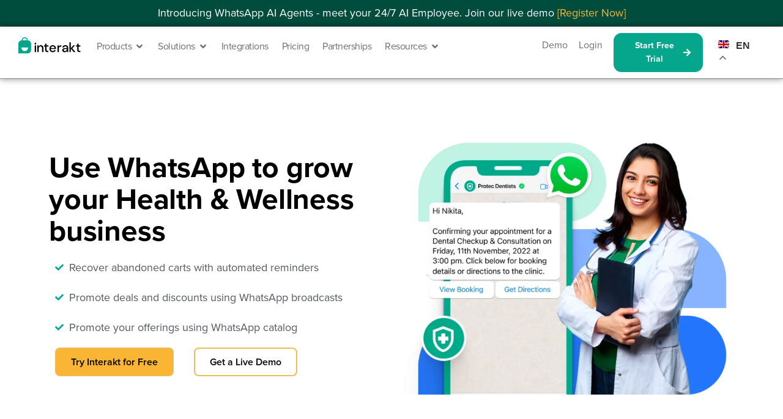

--- FILE ---
content_type: text/html; charset=UTF-8
request_url: https://www.interakt.shop/whatsapp-business-for-health-wellness-brands/
body_size: 79765
content:
<!DOCTYPE html>
<html lang="en-US" prefix="og: https://ogp.me/ns#"> <head><meta http-equiv="Content-Type" content="text/html;charset=UTF-8"><script>document.seraph_accel_usbpb=document.createElement;seraph_accel_izrbpb={add:function(b,a=10){void 0===this.a[a]&&(this.a[a]=[]);this.a[a].push(b)},a:{}}</script> <meta name="viewport" content="width=device-width, initial-scale=1.0, viewport-fit=cover">  <title>WhatsApp Business for Health &amp; Wellness Brands</title> <meta name="description" content="WhatsApp Business for Health &amp; Wellness brands - online business growth with online consultations, medications, appointments etc. Learn more with Interakt"> <meta name="robots" content="follow, index, max-snippet:-1, max-video-preview:-1, max-image-preview:large"> <link rel="canonical" href="https://www.interakt.shop/whatsapp-business-for-health-wellness-brands/"> <meta property="og:locale" content="en_US"> <meta property="og:type" content="article"> <meta property="og:title" content="WhatsApp Business for Health &amp; Wellness Brands"> <meta property="og:description" content="WhatsApp Business for Health &amp; Wellness brands - online business growth with online consultations, medications, appointments etc. Learn more with Interakt"> <meta property="og:url" content="https://www.interakt.shop/whatsapp-business-for-health-wellness-brands/"> <meta property="og:site_name" content="Interakt.shop"> <meta property="og:updated_time" content="2025-05-07T14:57:58+05:30"> <meta property="og:image" content="https://www.interakt.shop/wp-content/uploads/2023/02/Health_result-1024x536.webp"> <meta property="og:image:secure_url" content="https://www.interakt.shop/wp-content/uploads/2023/02/Health_result-1024x536.webp"> <meta property="og:image:width" content="640"> <meta property="og:image:height" content="335"> <meta property="og:image:alt" content="Grow your health and wellness business with Interakt"> <meta property="og:image:type" content="image/webp"> <meta name="twitter:card" content="summary_large_image"> <meta name="twitter:title" content="WhatsApp Business for Health &amp; Wellness Brands"> <meta name="twitter:description" content="WhatsApp Business for Health &amp; Wellness brands - online business growth with online consultations, medications, appointments etc. Learn more with Interakt"> <meta name="twitter:image" content="https://www.interakt.shop/wp-content/uploads/2023/02/Health_result-1024x536.webp"> <meta name="twitter:label1" content="Time to read"> <meta name="twitter:data1" content="2 minutes"> <link rel="dns-prefetch" href="//cdn.jsdelivr.net">                                          <script src="https://www.interakt.shop/wp-includes/js/jquery/jquery.min.js?ver=3.7.1" id="jquery-core-js" type="o/js-lzl"></script> <script src="https://www.interakt.shop/wp-includes/js/jquery/jquery-migrate.min.js?ver=3.4.1" id="jquery-migrate-js" type="o/js-lzl"></script> <script src="https://www.interakt.shop/wp-content/plugins/elementor/assets/lib/font-awesome/js/v4-shims.min.js?ver=3.33.1" id="font-awesome-4-shim-js" type="o/js-lzl"></script> <link rel="https://api.w.org/" href="https://www.interakt.shop/wp-json/"><link rel="alternate" title="JSON" type="application/json" href="https://www.interakt.shop/wp-json/wp/v2/pages/7885"><link rel="EditURI" type="application/rsd+xml" title="RSD" href="https://www.interakt.shop/xmlrpc.php?rsd"> <link rel="shortlink" href="https://www.interakt.shop/?p=7885"> <link rel="alternate" title="oEmbed (JSON)" type="application/json+oembed" href="https://www.interakt.shop/wp-json/oembed/1.0/embed?url=https%3A%2F%2Fwww.interakt.shop%2Fwhatsapp-business-for-health-wellness-brands%2F"> <link rel="alternate" title="oEmbed (XML)" type="text/xml+oembed" href="https://www.interakt.shop/wp-json/oembed/1.0/embed?url=https%3A%2F%2Fwww.interakt.shop%2Fwhatsapp-business-for-health-wellness-brands%2F&amp;format=xml">    <link rel="shortcut icon" href="https://www.interakt.shop/wp-content/themes/interakt/admin/images/favicon.ico"> <link rel="preconnect" href="https://fonts.gstatic.com" crossorigin>   <meta name="generator" content="Elementor 3.33.1; features: additional_custom_breakpoints; settings: css_print_method-external, google_font-disabled, font_display-auto"> <script type="o/js-lzl">(function(w,d,s,l,i){w[l]=w[l]||[];w[l].push({'gtm.start':
new Date().getTime(),event:'gtm.js'});var f=d.getElementsByTagName(s)[0],
j=d.createElement(s),dl=l!='dataLayer'?'&l='+l:'';j.async=true;j.src=
'https://www.googletagmanager.com/gtm.js?id='+i+dl;f.parentNode.insertBefore(j,f);
})(window,document,'script','dataLayer','GTM-KM57F94');</script> <script type="application/ld+json" class="saswp-schema-markup-output">
[{"@context":"https:\/\/schema.org\/","@type":"Article","@id":"https:\/\/www.interakt.shop\/whatsapp-business-for-health-wellness-brands\/#Article","url":"https:\/\/www.interakt.shop\/whatsapp-business-for-health-wellness-brands\/","inLanguage":"en-US","mainEntityOfPage":"https:\/\/www.interakt.shop\/whatsapp-business-for-health-wellness-brands\/","headline":"WhatsApp Business for Health &#038; Wellness Brands","description":"WhatsApp Business for Health &amp; Wellness brands - online business growth with online consultations, medications, appointments etc. Learn more with Interakt","articleBody":"Use WhatsApp to grow your Health &amp; Wellness business\t\t\t\t\n\t\t\t\t\t\t\t\n\t\t\t\t\t\t\t\n\t\t\t\t\t\t\t\t\t\tRecover abandoned carts with automated reminders\u200b\n\t\t\t\t\t\t\t\t\t\n\t\t\t\t\t\t\t\t\n\t\t\t\t\t\t\t\t\t\tPromote deals and discounts using WhatsApp broadcasts\u200b\n\t\t\t\t\t\t\t\t\t\n\t\t\t\t\t\t\t\t\n\t\t\t\t\t\t\t\t\t\tPromote your offerings using WhatsApp catalog \u200b\n\t\t\t\t\t\t\t\t\t\n\t\t\t\t\t\t\n\t\t\t\t\t\n\t\t\t\t\t\t\t\t\tTry Interakt for Free\n\t\t\t\t\t\n\t\t\t\t\t\n\t\t\t\t\t\t\t\t\tGet a Live Demo\n\t\t\t\t\t\n\t\t\t\t\t\t\t\t\t\t\t\t\t\t\t\t\t\t\t\t\t\t\t\t\t\t\t\t\t\t\n\t\t\t\t\tLeading health and wellness brands \u2764\ufe0f Interakt\t\t\t\t\n\t\t\t\t\t\t\t\t\t\t                                    \n\t\t\t\t\t\t\t\t\t\t                                    \n\t\t\t\t\t\t\t\t\t\t                                    \n\t\t\t\t\t\t\t\t\t\t                                    \n\t\t\t\t\t\t\t\t\t\t                                    \n\t\t\t\t\t\t\t\t\t\t                                    \n\t\t\t\t\t\t\t\t\t\t                                    \n\t\t\t\t\t\t\t\t\t\t                                    \n\t\t\t\t\tCreate delightful experiences on WhatsApp\t\t\t\t\n\t\t\t\n\t\t\t                \n                            Acquire\t\t\t\t\t\tIntegrate your online store with Interakt for capturing qualified leads &amp; drive conversions. Answer FAQs quickly via custom auto-replies and help patients in making the right decisions\n\t\t\t\t\t\n\t\t\t\t                \n                            Convert\t\t\t\t\t\tUpsell &amp; Cross-sell with personalized health checkup, supplement, etc., recommendations based on past purchases. Send payment links for collecting payment on WhatsApp &amp; quick settlements\n\t\t\t\t\t\n\t\t\t\t                \n                            Delight\t\t\t\t\t\tSupport clients at scale 24*7 on WhatsApp and Gather ratings \/ feedback from clients using WhatsApp automated flows\n\t\t\t\t\t\n\t\t\t\t                \n                            Engage\t\t\t\t\t\tPromote customer testimonials, success stories and user generated content as social proof. Send regular tips &amp; tricks on how to lead a healthy lifestyle\n\t\t\t\t\t\n\t\t\t\t\t\t\t\n\t\t\t\t\tHow to use WhatsApp Business API to grow your business\t\t\t\t\n\t\tThe personal care, health and wellness industry is projected to grow to $39.56 billion and then continue to scale at an annual rate of 5-10%. See how leading brands are using WhatsApp Business API to keep customers engaged in this growing competition.\t\t\n\t\t\t\t\tCapture buyer intent of health and wellness shoppers using WhatsApp\t\t\t\t\n\t\t\t\t\t\t\t\n\t\t\t\t\t\t\t\n\t\t\t\t\t\t\t\t\t\tRun click to WhatsApp ads to capture consumer information\n\t\t\t\t\t\t\t\t\t\n\t\t\t\t\t\t\t\t\n\t\t\t\t\t\t\t\t\t\tStart conversations on your website with a WhatsApp widget\n\t\t\t\t\t\t\t\t\t\n\t\t\t\t\t\t\t\t\n\t\t\t\t\t\t\t\t\t\tUse QR codes in print ads and packaging to get opt-ins\n\t\t\t\t\t\t\t\t\t\n\t\t\t\t\t\t\t\t\n\t\t\t\t\t\t\t\t\t\tShare WhatsApp links on social media and other channels\n\t\t\t\t\t\t\t\t\t\n\t\t\t\t\t\t\n\t\t\t\t\t\n\t\t\t\t\t\t\t\t\tSignup for 14 Day Free Trial\n\t\t\t\t\t\n\t\t\t\t\t\t\t\t\t\t\t\t\t\t\t\t\t\t\t\t\t\t\t\t\t\t\t\t\t\t\n\t\t\t\t\t\t\t\t\t\t\t\t\t\t\t\t\t\t\t\t\t\t\t\t\t\t\t\t\t\t\n\t\t\t\t\tConvert WhatsApp opt-ins into customers using automations and conversational commerce\t\t\t\t\n\t\t\t\t\t\t\t\n\t\t\t\t\t\t\t\n\t\t\t\t\t\t\t\t\t\tCreate an automated welcome series to understand buyer needs \n\t\t\t\t\t\t\t\t\t\n\t\t\t\t\t\t\t\t\n\t\t\t\t\t\t\t\t\t\tShare product details and highlights with media files\n\t\t\t\t\t\t\t\t\t\n\t\t\t\t\t\t\t\t\n\t\t\t\t\t\t\t\t\t\tCreate WhatsApp checkout links and take payments for orders through chat\n\t\t\t\t\t\t\t\t\t\n\t\t\t\t\t\t\t\t\n\t\t\t\t\t\t\t\t\t\tSet up automated reminders for health and wellness product restocks\n\t\t\t\t\t\t\t\t\t\n\t\t\t\t\t\t\t\t\n\t\t\t\t\t\t\t\t\t\tSet up a workflow to convert COD orders into prepaid \n\t\t\t\t\t\t\t\t\t\n\t\t\t\t\t\t\n\t\t\t\t\tIncrease repeat sales and improve customer experience with personalized WhatsApp campaigns\t\t\t\t\n\t\t\t\t\t\t\t\n\t\t\t\t\t\t\t\n\t\t\t\t\t\t\t\t\t\tOffer shopping assistance to conscious health and wellness shoppers \n\t\t\t\t\t\t\t\t\t\n\t\t\t\t\t\t\t\t\n\t\t\t\t\t\t\t\t\t\tPromote customer testimonials, success stories and user generated content as social proof \n\t\t\t\t\t\t\t\t\t\n\t\t\t\t\t\t\n\t\t\t\t\t\n\t\t\t\t\t\t\t\t\tSignup Today\n\t\t\t\t\t\n\t\t\t\t\t\t\t\t\t\t\t\t\t\t\t\t\t\t\t\t\t\t\t\t\t\t\t\t\t\t\n\t\t\t\t\t\t\t\t\t\t\t\t\t\t\t\t\t\t\t\t\t\t\t\t\t\t\t\t\t\t\n\t\t\t\t\tDelight your customers before, during and after a purchase\t\t\t\t\n\t\t\t\t\t\t\t\n\t\t\t\t\t\t\t\n\t\t\t\t\t\t\t\t\t\tOffer proactive customer support and shopping assistance before, during and after purchase\n\t\t\t\t\t\t\t\t\t\n\t\t\t\t\t\t\t\t\n\t\t\t\t\t\t\t\t\t\tAutomate transactional and order status alerts \n\t\t\t\t\t\t\t\t\t\n\t\t\t\t\t\t\t\t\n\t\t\t\t\t\t\t\t\t\tReduce NDRs and RTOs with delivery and shipping notifications\n\t\t\t\t\t\t\t\t\t\n\t\t\t\t\t\t\t\t\n\t\t\t\t\t\t\t\t\t\tRequest product reviews, ratings and customer feedback on WhatsApp\n\t\t\t\t\t\t\t\t\t\n\t\t\t\t\t\t\n\t\t35%Orders via WhatsApp out of total orders booked for the month of January12XReturns on campaign spends(ROAS)1.4XHigher AOV as compared to other websitesBandar Mithai is a one-stop-shop for fresh mouth watering traditional foods who offers a fine selection of delicious Sweets &amp; Homefoods for special occasions and celebrations. High-quality ingredients mixed with excellent service is our&nbsp;Secret of Success.\t\t\n\t\t\t\t\t\t\t\t\t\t\t\t\t\t\t\t\t\t\t\t\t\t\t\t\t\t\t\t\t\t\n\t\tBandar Mithai is a one-stop-shop for fresh mouth watering traditional foods who offers a fine selection of delicious Sweets &amp; Homefoods for special occasions and celebrations. High-quality ingredients mixed with excellent service is our\u00a0Secret of Success.\t\t\n\t\t\t\t\t\t\t\t\t\t\t\t\t\t\t\t\t\t\t\t\t\t\t\t\t\t\t\t\t\t\n\t\t35%\nOrders via WhatsApp out of total orders booked for the month of January12X\nReturns on campaign spends(ROAS)1.4X\nHigher AOV as compared to other websites\t\t\n\t\t\t\t\tSeamless integration with 15+ popular business platforms\t\t\t\t\n\t\t\t\t\t\t\t\t\t\t\t\t\t\t\t\t\t\t\t\t\t\t\t\t\t\t\t\t\t\t\n\t\t\t\t\tWhy use WhatsApp for health and wellness business?\t\t\t\t\n\t\t\t\t\t\t\t\n\t\t\t\t\t\t\t\n\t\t\t\t\t\t\t\t\t\tMessages getting read within 3 minutes of being sent on average\n\t\t\t\t\t\t\t\t\t\n\t\t\t\t\t\t\t\t\n\t\t\t\t\t\t\t\t\t\t98% open rate of WhatsApp broadcast and transactional messages \n\t\t\t\t\t\t\t\t\t\n\t\t\t\t\t\t\t\t\n\t\t\t\t\t\t\t\t\t\t45-57% average click through rate on messages \n\t\t\t\t\t\t\t\t\t\n\t\t\t\t\t\t\t\t\n\t\t\t\t\t\t\t\t\t\t53% higher customer engagement rate across the buyer cycle \n\t\t\t\t\t\t\t\t\t\n\t\t\t\t\t\t\n\t\t\t\t\tReady to boost customer engagement and get more sales for your health and wellness brand?\u200b\t\t\t\t\n\t\t\t\t\tGet started with the WhatsApp Business API using Interakt today.\t\t\t\t\n\t\t\t\t\t\n\t\t\t\t\t\t\t\t\tStart Free Trial\n\t\t\t\t\t\n\t\t\t\t\tNo Credit Card Required*","keywords":"","datePublished":"2023-02-21T17:08:20+05:30","dateModified":"2025-05-07T14:57:58+05:30","author":{"@type":"Person"},"editor":{"@type":"Person","name":"interakt","url":"https:\/\/www.interakt.shop\/author\/heyinterakt\/","sameAs":[],"image":{"@type":"ImageObject","url":"https:\/\/secure.gravatar.com\/avatar\/df00c569d18f184cd7147dc59431726cf66428386764b51411eeb9380f6209d5?s=96&d=mm&r=g","height":96,"width":96}},"publisher":{"@type":"Organization","name":"Interakt Shop","url":"https:\/\/www.interakt.shop","logo":"https:\/\/www.interakt.shop\/wp-content\/uploads\/2022\/08\/logo.webp"},"speakable":{"@type":"SpeakableSpecification","xpath":["\/html\/head\/title","\/html\/head\/meta[@name='description']\/@content"]},"image":[{"@type":"ImageObject","@id":"https:\/\/www.interakt.shop\/whatsapp-business-for-health-wellness-brands\/#primaryimage","url":"https:\/\/www.interakt.shop\/wp-content\/uploads\/2023\/02\/Health_result-scaled.webp","width":"2560","height":"1340","caption":"Grow your health and wellness business with Interakt"},{"@type":"ImageObject","url":"https:\/\/www.interakt.shop\/wp-content\/uploads\/2023\/02\/Health_result-scaled-1200x900.webp","width":"1200","height":"900","caption":"Grow your health and wellness business with Interakt"},{"@type":"ImageObject","url":"https:\/\/www.interakt.shop\/wp-content\/uploads\/2023\/02\/Health_result-scaled-1200x675.webp","width":"1200","height":"675","caption":"Grow your health and wellness business with Interakt"},{"@type":"ImageObject","url":"https:\/\/www.interakt.shop\/wp-content\/uploads\/2023\/02\/Health_result-scaled-1340x1340.webp","width":"1340","height":"1340","caption":"Grow your health and wellness business with Interakt"},{"@type":"ImageObject","url":"http:\/\/www.interakt.shop\/wp-content\/uploads\/2023\/01\/1-1-1024x806.webp","width":1024,"height":806},{"@type":"ImageObject","url":"http:\/\/www.interakt.shop\/wp-content\/uploads\/2023\/03\/9.png","width":575,"height":199},{"@type":"ImageObject","url":"http:\/\/www.interakt.shop\/wp-content\/uploads\/2023\/03\/10.png","width":575,"height":199},{"@type":"ImageObject","url":"http:\/\/www.interakt.shop\/wp-content\/uploads\/2023\/03\/11.png","width":575,"height":199},{"@type":"ImageObject","url":"http:\/\/www.interakt.shop\/wp-content\/uploads\/2023\/03\/12.png","width":575,"height":199},{"@type":"ImageObject","url":"http:\/\/www.interakt.shop\/wp-content\/uploads\/2023\/03\/13.png","width":575,"height":199},{"@type":"ImageObject","url":"http:\/\/www.interakt.shop\/wp-content\/uploads\/2023\/03\/14.png","width":575,"height":199},{"@type":"ImageObject","url":"http:\/\/www.interakt.shop\/wp-content\/uploads\/2023\/03\/15.png","width":575,"height":199},{"@type":"ImageObject","url":"http:\/\/www.interakt.shop\/wp-content\/uploads\/2023\/03\/16.png","width":575,"height":199},{"@type":"ImageObject","url":"http:\/\/www.interakt.shop\/wp-content\/uploads\/2023\/03\/1-1024x763.webp","width":1024,"height":763,"caption":"WhatsApp business for health &amp; wellness brand Protec Dentist | Interakt"},{"@type":"ImageObject","url":"http:\/\/www.interakt.shop\/wp-content\/uploads\/2023\/03\/Health2-1024x750.webp","width":1024,"height":750},{"@type":"ImageObject","url":"http:\/\/www.interakt.shop\/wp-content\/uploads\/2023\/03\/Health3-1024x737.webp","width":1024,"height":737,"caption":"WhatsApp business for Health &amp; Wellness brands with Interakt"},{"@type":"ImageObject","url":"http:\/\/www.interakt.shop\/wp-content\/uploads\/2023\/03\/Health4-1024x742.webp","width":1024,"height":742,"caption":"WhatsApp business for Health &amp; Wellness brands with Interakt"},{"@type":"ImageObject","url":"http:\/\/www.interakt.shop\/wp-content\/uploads\/2023\/01\/bandar.webp","width":792,"height":351,"caption":"WhatsApp for food industry | Bandar mithani"},{"@type":"ImageObject","url":"http:\/\/www.interakt.shop\/wp-content\/uploads\/2023\/01\/bandar.webp","width":792,"height":351,"caption":"WhatsApp for food industry | Bandar mithani"},{"@type":"ImageObject","url":"http:\/\/www.interakt.shop\/wp-content\/uploads\/2023\/01\/6-1024x785.webp","width":1024,"height":785},{"@type":"ImageObject","url":"http:\/\/www.interakt.shop\/wp-content\/uploads\/2023\/03\/doc-1024x585.webp","width":1024,"height":585,"caption":"WhatsApp business for health wellness brands with Interakt"}]}]
</script>  <link rel="icon" href="https://www.interakt.shop/wp-content/uploads/2025/03/Interakt-FAV.svg" sizes="32x32"> <link rel="icon" href="https://www.interakt.shop/wp-content/uploads/2025/03/Interakt-FAV.svg" sizes="192x192"> <link rel="apple-touch-icon" href="https://www.interakt.shop/wp-content/uploads/2025/03/Interakt-FAV.svg"> <meta name="msapplication-TileImage" content="https://www.interakt.shop/wp-content/uploads/2025/03/Interakt-FAV.svg">   <noscript><style>.lzl{display:none!important;}</style></noscript><style>img.lzl,img.lzl-ing{opacity:0.01;}img.lzl-ed{transition:opacity .25s ease-in-out;}</style><style>img:is([sizes="auto" i],[sizes^="auto," i]){contain-intrinsic-size:3000px 1500px}</style><link rel="stylesheet/lzl-nc" href="data:text/css,"><noscript lzl=""><link rel="stylesheet" href="data:text/css,"></noscript><link href="data:text/css," rel="stylesheet/lzl-nc"><noscript lzl=""><link href="data:text/css," rel="stylesheet"></noscript><style>@font-face{font-family:"proxima-nova";src:url("https://use.typekit.net/af/2555e1/00000000000000007735e603/30/l?primer=7cdcb44be4a7db8877ffa5c0007b8dd865b3bbc383831fe2ea177f62257a9191&fvd=n7&v=3") format("woff2"),url("https://use.typekit.net/af/2555e1/00000000000000007735e603/30/d?primer=7cdcb44be4a7db8877ffa5c0007b8dd865b3bbc383831fe2ea177f62257a9191&fvd=n7&v=3") format("woff"),url("https://use.typekit.net/af/2555e1/00000000000000007735e603/30/a?primer=7cdcb44be4a7db8877ffa5c0007b8dd865b3bbc383831fe2ea177f62257a9191&fvd=n7&v=3") format("opentype");font-style:normal;font-weight:700;font-stretch:normal;font-display:swap}@font-face{font-family:"proxima-nova";src:url("https://use.typekit.net/af/4de20a/00000000000000007735e604/30/l?primer=7cdcb44be4a7db8877ffa5c0007b8dd865b3bbc383831fe2ea177f62257a9191&fvd=i7&v=3") format("woff2"),url("https://use.typekit.net/af/4de20a/00000000000000007735e604/30/d?primer=7cdcb44be4a7db8877ffa5c0007b8dd865b3bbc383831fe2ea177f62257a9191&fvd=i7&v=3") format("woff"),url("https://use.typekit.net/af/4de20a/00000000000000007735e604/30/a?primer=7cdcb44be4a7db8877ffa5c0007b8dd865b3bbc383831fe2ea177f62257a9191&fvd=i7&v=3") format("opentype");font-style:italic;font-weight:700;font-stretch:normal;font-display:swap}@font-face{font-family:"proxima-nova";src:url("https://use.typekit.net/af/8738d8/00000000000000007735e611/30/l?primer=7cdcb44be4a7db8877ffa5c0007b8dd865b3bbc383831fe2ea177f62257a9191&fvd=n8&v=3") format("woff2"),url("https://use.typekit.net/af/8738d8/00000000000000007735e611/30/d?primer=7cdcb44be4a7db8877ffa5c0007b8dd865b3bbc383831fe2ea177f62257a9191&fvd=n8&v=3") format("woff"),url("https://use.typekit.net/af/8738d8/00000000000000007735e611/30/a?primer=7cdcb44be4a7db8877ffa5c0007b8dd865b3bbc383831fe2ea177f62257a9191&fvd=n8&v=3") format("opentype");font-style:normal;font-weight:800;font-stretch:normal;font-display:swap}@font-face{font-family:"proxima-nova";src:url("https://use.typekit.net/af/58acf5/00000000000000007735e622/30/l?primer=7cdcb44be4a7db8877ffa5c0007b8dd865b3bbc383831fe2ea177f62257a9191&fvd=i8&v=3") format("woff2"),url("https://use.typekit.net/af/58acf5/00000000000000007735e622/30/d?primer=7cdcb44be4a7db8877ffa5c0007b8dd865b3bbc383831fe2ea177f62257a9191&fvd=i8&v=3") format("woff"),url("https://use.typekit.net/af/58acf5/00000000000000007735e622/30/a?primer=7cdcb44be4a7db8877ffa5c0007b8dd865b3bbc383831fe2ea177f62257a9191&fvd=i8&v=3") format("opentype");font-style:italic;font-weight:800;font-stretch:normal;font-display:swap}@font-face{font-family:"proxima-nova";src:url("https://use.typekit.net/af/78aca8/00000000000000007735e60d/30/l?primer=7cdcb44be4a7db8877ffa5c0007b8dd865b3bbc383831fe2ea177f62257a9191&fvd=n6&v=3") format("woff2"),url("https://use.typekit.net/af/78aca8/00000000000000007735e60d/30/d?primer=7cdcb44be4a7db8877ffa5c0007b8dd865b3bbc383831fe2ea177f62257a9191&fvd=n6&v=3") format("woff"),url("https://use.typekit.net/af/78aca8/00000000000000007735e60d/30/a?primer=7cdcb44be4a7db8877ffa5c0007b8dd865b3bbc383831fe2ea177f62257a9191&fvd=n6&v=3") format("opentype");font-style:normal;font-weight:600;font-stretch:normal;font-display:swap}@font-face{font-family:"proxima-nova";src:url("https://use.typekit.net/af/144da4/00000000000000007735e619/30/l?primer=7cdcb44be4a7db8877ffa5c0007b8dd865b3bbc383831fe2ea177f62257a9191&fvd=i6&v=3") format("woff2"),url("https://use.typekit.net/af/144da4/00000000000000007735e619/30/d?primer=7cdcb44be4a7db8877ffa5c0007b8dd865b3bbc383831fe2ea177f62257a9191&fvd=i6&v=3") format("woff"),url("https://use.typekit.net/af/144da4/00000000000000007735e619/30/a?primer=7cdcb44be4a7db8877ffa5c0007b8dd865b3bbc383831fe2ea177f62257a9191&fvd=i6&v=3") format("opentype");font-style:italic;font-weight:600;font-stretch:normal;font-display:swap}@font-face{font-family:"proxima-nova";src:url("https://use.typekit.net/af/efe4a5/00000000000000007735e609/30/l?primer=7cdcb44be4a7db8877ffa5c0007b8dd865b3bbc383831fe2ea177f62257a9191&fvd=n4&v=3") format("woff2"),url("https://use.typekit.net/af/efe4a5/00000000000000007735e609/30/d?primer=7cdcb44be4a7db8877ffa5c0007b8dd865b3bbc383831fe2ea177f62257a9191&fvd=n4&v=3") format("woff"),url("https://use.typekit.net/af/efe4a5/00000000000000007735e609/30/a?primer=7cdcb44be4a7db8877ffa5c0007b8dd865b3bbc383831fe2ea177f62257a9191&fvd=n4&v=3") format("opentype");font-style:normal;font-weight:400;font-stretch:normal;font-display:swap}@font-face{font-family:"proxima-nova";src:url("https://use.typekit.net/af/3322cc/00000000000000007735e616/30/l?primer=7cdcb44be4a7db8877ffa5c0007b8dd865b3bbc383831fe2ea177f62257a9191&fvd=i4&v=3") format("woff2"),url("https://use.typekit.net/af/3322cc/00000000000000007735e616/30/d?primer=7cdcb44be4a7db8877ffa5c0007b8dd865b3bbc383831fe2ea177f62257a9191&fvd=i4&v=3") format("woff"),url("https://use.typekit.net/af/3322cc/00000000000000007735e616/30/a?primer=7cdcb44be4a7db8877ffa5c0007b8dd865b3bbc383831fe2ea177f62257a9191&fvd=i4&v=3") format("opentype");font-style:italic;font-weight:400;font-stretch:normal;font-display:swap}</style><link rel="stylesheet/lzl-nc" href="/wp-content/cache/seraphinite-accelerator/s/m/d/css/45ee14eec95f0c17154f61bb0bd78fc3.37.css"><noscript lzl=""><link rel="stylesheet" href="/wp-content/cache/seraphinite-accelerator/s/m/d/css/45ee14eec95f0c17154f61bb0bd78fc3.37.css"></noscript><style id="classic-theme-styles-inline-css"></style><link id="classic-theme-styles-inline-css-nonCrit" rel="stylesheet/lzl-nc" href="/wp-content/cache/seraphinite-accelerator/s/m/d/css/20b431ab6ecd62bdb35135b32eb9456a.100.css"><noscript lzl=""><link rel="stylesheet" href="/wp-content/cache/seraphinite-accelerator/s/m/d/css/20b431ab6ecd62bdb35135b32eb9456a.100.css"></noscript><style id="global-styles-inline-css">:root{--wp--preset--aspect-ratio--square:1;--wp--preset--aspect-ratio--4-3:4/3;--wp--preset--aspect-ratio--3-4:3/4;--wp--preset--aspect-ratio--3-2:3/2;--wp--preset--aspect-ratio--2-3:2/3;--wp--preset--aspect-ratio--16-9:16/9;--wp--preset--aspect-ratio--9-16:9/16;--wp--preset--color--black:#000;--wp--preset--color--cyan-bluish-gray:#abb8c3;--wp--preset--color--white:#fff;--wp--preset--color--pale-pink:#f78da7;--wp--preset--color--vivid-red:#cf2e2e;--wp--preset--color--luminous-vivid-orange:#ff6900;--wp--preset--color--luminous-vivid-amber:#fcb900;--wp--preset--color--light-green-cyan:#7bdcb5;--wp--preset--color--vivid-green-cyan:#00d084;--wp--preset--color--pale-cyan-blue:#8ed1fc;--wp--preset--color--vivid-cyan-blue:#0693e3;--wp--preset--color--vivid-purple:#9b51e0;--wp--preset--gradient--vivid-cyan-blue-to-vivid-purple:linear-gradient(135deg,rgba(6,147,227,1) 0%,#9b51e0 100%);--wp--preset--gradient--light-green-cyan-to-vivid-green-cyan:linear-gradient(135deg,#7adcb4 0%,#00d082 100%);--wp--preset--gradient--luminous-vivid-amber-to-luminous-vivid-orange:linear-gradient(135deg,rgba(252,185,0,1) 0%,rgba(255,105,0,1) 100%);--wp--preset--gradient--luminous-vivid-orange-to-vivid-red:linear-gradient(135deg,rgba(255,105,0,1) 0%,#cf2e2e 100%);--wp--preset--gradient--very-light-gray-to-cyan-bluish-gray:linear-gradient(135deg,#eee 0%,#a9b8c3 100%);--wp--preset--gradient--cool-to-warm-spectrum:linear-gradient(135deg,#4aeadc 0%,#9778d1 20%,#cf2aba 40%,#ee2c82 60%,#fb6962 80%,#fef84c 100%);--wp--preset--gradient--blush-light-purple:linear-gradient(135deg,#ffceec 0%,#9896f0 100%);--wp--preset--gradient--blush-bordeaux:linear-gradient(135deg,#fecda5 0%,#fe2d2d 50%,#6b003e 100%);--wp--preset--gradient--luminous-dusk:linear-gradient(135deg,#ffcb70 0%,#c751c0 50%,#4158d0 100%);--wp--preset--gradient--pale-ocean:linear-gradient(135deg,#fff5cb 0%,#b6e3d4 50%,#33a7b5 100%);--wp--preset--gradient--electric-grass:linear-gradient(135deg,#caf880 0%,#71ce7e 100%);--wp--preset--gradient--midnight:linear-gradient(135deg,#020381 0%,#2874fc 100%);--wp--preset--font-size--small:13px;--wp--preset--font-size--medium:20px;--wp--preset--font-size--large:36px;--wp--preset--font-size--x-large:42px;--wp--preset--spacing--20:.44rem;--wp--preset--spacing--30:.67rem;--wp--preset--spacing--40:1rem;--wp--preset--spacing--50:1.5rem;--wp--preset--spacing--60:2.25rem;--wp--preset--spacing--70:3.38rem;--wp--preset--spacing--80:5.06rem;--wp--preset--shadow--natural:6px 6px 9px rgba(0,0,0,.2);--wp--preset--shadow--deep:12px 12px 50px rgba(0,0,0,.4);--wp--preset--shadow--sharp:6px 6px 0px rgba(0,0,0,.2);--wp--preset--shadow--outlined:6px 6px 0px -3px rgba(255,255,255,1),6px 6px rgba(0,0,0,1);--wp--preset--shadow--crisp:6px 6px 0px rgba(0,0,0,1)}</style><link id="global-styles-inline-css-nonCrit" rel="stylesheet/lzl-nc" href="/wp-content/cache/seraphinite-accelerator/s/m/d/css/28b888b54d8b0f0d30da14539989c003.1712.css"><noscript lzl=""><link rel="stylesheet" href="/wp-content/cache/seraphinite-accelerator/s/m/d/css/28b888b54d8b0f0d30da14539989c003.1712.css"></noscript><style id="swiper-css-css-crit" media="all">@font-face{font-family:swiper-icons;src:url("https://www.interakt.shop/wp-content/cache/seraphinite-accelerator/s/m/d/font/45c7526dfc7fbcec23f42f2091b55a12.660.woff");font-weight:400;font-style:normal;font-display:swap}:root{--swiper-theme-color:#007aff}:host{position:relative;display:block;margin-left:auto;margin-right:auto;z-index:1}.swiper{margin-left:auto;margin-right:auto;position:relative;overflow:hidden;list-style:none;padding:0;z-index:1;display:block}.swiper-wrapper{position:relative;width:100%;height:100%;z-index:1;display:flex;transition-property:transform;transition-timing-function:var(--swiper-wrapper-transition-timing-function,initial);box-sizing:content-box}.swiper-android .swiper-slide,.swiper-ios .swiper-slide,.swiper-wrapper{transform:translate3d(0px,0,0)}.swiper-slide{flex-shrink:0;width:100%;height:100%;position:relative;transition-property:transform;display:block}.swiper-3d .swiper-wrapper{transform-style:preserve-3d}.swiper-3d{perspective:1200px}.swiper-3d .swiper-cube-shadow,.swiper-3d .swiper-slide{transform-style:preserve-3d}@keyframes swiper-preloader-spin{0%{transform:rotate(0deg)}100%{transform:rotate(360deg)}}:root{--swiper-navigation-size:44px}.swiper-button-next svg,.swiper-button-prev svg{width:100%;height:100%;object-fit:contain;transform-origin:center}.swiper-rtl .swiper-button-next svg,.swiper-rtl .swiper-button-prev svg{transform:rotate(180deg)}.swiper-fade .swiper-slide{pointer-events:none;transition-property:opacity}</style><link rel="stylesheet/lzl-nc" id="swiper-css-css" href="/wp-content/cache/seraphinite-accelerator/s/m/d/css/84b0c8decfce6552292df6ef989bc177.3929.css" media="all"><noscript lzl=""><link rel="stylesheet" href="/wp-content/cache/seraphinite-accelerator/s/m/d/css/84b0c8decfce6552292df6ef989bc177.3929.css" media="all"></noscript><style id="megamenu-css-crit" media="all">#mega-menu-wrap-menu-1,#mega-menu-wrap-menu-1 #mega-menu-menu-1,#mega-menu-wrap-menu-1 #mega-menu-menu-1 ul.mega-sub-menu,#mega-menu-wrap-menu-1 #mega-menu-menu-1 li.mega-menu-item,#mega-menu-wrap-menu-1 #mega-menu-menu-1 li.mega-menu-row,#mega-menu-wrap-menu-1 #mega-menu-menu-1 li.mega-menu-column,#mega-menu-wrap-menu-1 #mega-menu-menu-1 a.mega-menu-link,#mega-menu-wrap-menu-1 #mega-menu-menu-1 span.mega-menu-badge{transition:none;border-radius:0;box-shadow:none;background:0 0;border:0;bottom:auto;box-sizing:border-box;clip:auto;color:black;display:block;float:none;font-family:inherit;font-size:16px;height:auto;left:auto;line-height:1.7;list-style-type:none;margin:0;min-height:auto;max-height:none;min-width:auto;max-width:none;opacity:1;outline:none;overflow:visible;padding:0;position:relative;pointer-events:auto;right:auto;text-align:left;text-decoration:none;text-indent:0;text-transform:none;transform:none;top:auto;vertical-align:baseline;visibility:inherit;width:auto;word-wrap:break-word;white-space:normal}#mega-menu-wrap-menu-1:before,#mega-menu-wrap-menu-1:after,#mega-menu-wrap-menu-1 #mega-menu-menu-1:before,#mega-menu-wrap-menu-1 #mega-menu-menu-1:after,#mega-menu-wrap-menu-1 #mega-menu-menu-1 ul.mega-sub-menu:before,#mega-menu-wrap-menu-1 #mega-menu-menu-1 ul.mega-sub-menu:after,#mega-menu-wrap-menu-1 #mega-menu-menu-1 li.mega-menu-item:before,#mega-menu-wrap-menu-1 #mega-menu-menu-1 li.mega-menu-item:after,#mega-menu-wrap-menu-1 #mega-menu-menu-1 li.mega-menu-row:before,#mega-menu-wrap-menu-1 #mega-menu-menu-1 li.mega-menu-row:after,#mega-menu-wrap-menu-1 #mega-menu-menu-1 li.mega-menu-column:before,#mega-menu-wrap-menu-1 #mega-menu-menu-1 li.mega-menu-column:after,#mega-menu-wrap-menu-1 #mega-menu-menu-1 a.mega-menu-link:before,#mega-menu-wrap-menu-1 #mega-menu-menu-1 a.mega-menu-link:after,#mega-menu-wrap-menu-1 #mega-menu-menu-1 span.mega-menu-badge:before,#mega-menu-wrap-menu-1 #mega-menu-menu-1 span.mega-menu-badge:after{display:none}#mega-menu-wrap-menu-1{border-radius:0}@media only screen and (min-width:1101px){#mega-menu-wrap-menu-1{background:rgba(34,34,34,0)}}#mega-menu-wrap-menu-1 #mega-menu-menu-1{text-align:left;padding:0}#mega-menu-wrap-menu-1 #mega-menu-menu-1 input,#mega-menu-wrap-menu-1 #mega-menu-menu-1 img{max-width:100%}@media only screen and (max-width:1100px){#mega-menu-wrap-menu-1 #mega-menu-menu-1>li.mega-menu-item.mega-multi-line>a.mega-menu-link br{display:none}}@media only screen and (max-width:1100px){#mega-menu-wrap-menu-1:after{content:"";display:table;clear:both}}#mega-menu-wrap-menu-1{clear:both}</style><link rel="stylesheet/lzl-nc" id="megamenu-css" href="https://www.interakt.shop/wp-content/cache/seraphinite-accelerator/s/m/d/css/c7f20e2e8b73ccc09d80d45d0f90999d.df88.css" media="all"><noscript lzl=""><link rel="stylesheet" href="https://www.interakt.shop/wp-content/cache/seraphinite-accelerator/s/m/d/css/c7f20e2e8b73ccc09d80d45d0f90999d.df88.css" media="all"></noscript><style id="dashicons-css-crit" media="all">@font-face{font-family:dashicons;src:url("/wp-includes/css/../fonts/dashicons.eot?99ac726223c749443b642ce33df8b800");src:url("/wp-includes/css/../fonts/dashicons.eot?99ac726223c749443b642ce33df8b800#iefix") format("embedded-opentype"),url("/wp-content/cache/seraphinite-accelerator/s/m/d/font/9801990d3f2de19a2d2f6ba5fa20cd2d.7bf0.woff") format("woff"),url("/wp-includes/css/../fonts/dashicons.ttf?99ac726223c749443b642ce33df8b800") format("truetype");font-weight:400;font-style:normal;font-display:swap}</style><link rel="stylesheet/lzl-nc" id="dashicons-css" href="https://www.interakt.shop/wp-content/cache/seraphinite-accelerator/s/m/d/css/5181acb5d8aec033359155e6cad2aec4.3ce5.css" media="all"><noscript lzl=""><link rel="stylesheet" href="https://www.interakt.shop/wp-content/cache/seraphinite-accelerator/s/m/d/css/5181acb5d8aec033359155e6cad2aec4.3ce5.css" media="all"></noscript><style id="codearoma-style-css-i0-crit" media="all">@font-face{font-family:"Karla";font-style:italic;font-weight:200;src:url("https://fonts.gstatic.com/s/karla/v33/qkBVXvYC6trAT7RQHtCe4YZO.woff2") format("woff2");unicode-range:U+0100-02BA,U+02BD-02C5,U+02C7-02CC,U+02CE-02D7,U+02DD-02FF,U+0304,U+0308,U+0329,U+1D00-1DBF,U+1E00-1E9F,U+1EF2-1EFF,U+2020,U+20A0-20AB,U+20AD-20C0,U+2113,U+2C60-2C7F,U+A720-A7FF;font-display:swap}@font-face{font-family:"Karla";font-style:italic;font-weight:200;src:url("https://fonts.gstatic.com/s/karla/v33/qkBVXvYC6trAT7RQHt6e4Q.woff2") format("woff2");unicode-range:U+0000-00FF,U+0131,U+0152-0153,U+02BB-02BC,U+02C6,U+02DA,U+02DC,U+0304,U+0308,U+0329,U+2000-206F,U+20AC,U+2122,U+2191,U+2193,U+2212,U+2215,U+FEFF,U+FFFD;font-display:swap}@font-face{font-family:"Karla";font-style:italic;font-weight:300;src:url("https://fonts.gstatic.com/s/karla/v33/qkBVXvYC6trAT7RQHtCe4YZO.woff2") format("woff2");unicode-range:U+0100-02BA,U+02BD-02C5,U+02C7-02CC,U+02CE-02D7,U+02DD-02FF,U+0304,U+0308,U+0329,U+1D00-1DBF,U+1E00-1E9F,U+1EF2-1EFF,U+2020,U+20A0-20AB,U+20AD-20C0,U+2113,U+2C60-2C7F,U+A720-A7FF;font-display:swap}@font-face{font-family:"Karla";font-style:italic;font-weight:300;src:url("https://fonts.gstatic.com/s/karla/v33/qkBVXvYC6trAT7RQHt6e4Q.woff2") format("woff2");unicode-range:U+0000-00FF,U+0131,U+0152-0153,U+02BB-02BC,U+02C6,U+02DA,U+02DC,U+0304,U+0308,U+0329,U+2000-206F,U+20AC,U+2122,U+2191,U+2193,U+2212,U+2215,U+FEFF,U+FFFD;font-display:swap}@font-face{font-family:"Karla";font-style:italic;font-weight:400;src:url("https://fonts.gstatic.com/s/karla/v33/qkBVXvYC6trAT7RQHtCe4YZO.woff2") format("woff2");unicode-range:U+0100-02BA,U+02BD-02C5,U+02C7-02CC,U+02CE-02D7,U+02DD-02FF,U+0304,U+0308,U+0329,U+1D00-1DBF,U+1E00-1E9F,U+1EF2-1EFF,U+2020,U+20A0-20AB,U+20AD-20C0,U+2113,U+2C60-2C7F,U+A720-A7FF;font-display:swap}@font-face{font-family:"Karla";font-style:italic;font-weight:400;src:url("https://fonts.gstatic.com/s/karla/v33/qkBVXvYC6trAT7RQHt6e4Q.woff2") format("woff2");unicode-range:U+0000-00FF,U+0131,U+0152-0153,U+02BB-02BC,U+02C6,U+02DA,U+02DC,U+0304,U+0308,U+0329,U+2000-206F,U+20AC,U+2122,U+2191,U+2193,U+2212,U+2215,U+FEFF,U+FFFD;font-display:swap}@font-face{font-family:"Karla";font-style:italic;font-weight:500;src:url("https://fonts.gstatic.com/s/karla/v33/qkBVXvYC6trAT7RQHtCe4YZO.woff2") format("woff2");unicode-range:U+0100-02BA,U+02BD-02C5,U+02C7-02CC,U+02CE-02D7,U+02DD-02FF,U+0304,U+0308,U+0329,U+1D00-1DBF,U+1E00-1E9F,U+1EF2-1EFF,U+2020,U+20A0-20AB,U+20AD-20C0,U+2113,U+2C60-2C7F,U+A720-A7FF;font-display:swap}@font-face{font-family:"Karla";font-style:italic;font-weight:500;src:url("https://fonts.gstatic.com/s/karla/v33/qkBVXvYC6trAT7RQHt6e4Q.woff2") format("woff2");unicode-range:U+0000-00FF,U+0131,U+0152-0153,U+02BB-02BC,U+02C6,U+02DA,U+02DC,U+0304,U+0308,U+0329,U+2000-206F,U+20AC,U+2122,U+2191,U+2193,U+2212,U+2215,U+FEFF,U+FFFD;font-display:swap}@font-face{font-family:"Karla";font-style:italic;font-weight:600;src:url("https://fonts.gstatic.com/s/karla/v33/qkBVXvYC6trAT7RQHtCe4YZO.woff2") format("woff2");unicode-range:U+0100-02BA,U+02BD-02C5,U+02C7-02CC,U+02CE-02D7,U+02DD-02FF,U+0304,U+0308,U+0329,U+1D00-1DBF,U+1E00-1E9F,U+1EF2-1EFF,U+2020,U+20A0-20AB,U+20AD-20C0,U+2113,U+2C60-2C7F,U+A720-A7FF;font-display:swap}@font-face{font-family:"Karla";font-style:italic;font-weight:600;src:url("https://fonts.gstatic.com/s/karla/v33/qkBVXvYC6trAT7RQHt6e4Q.woff2") format("woff2");unicode-range:U+0000-00FF,U+0131,U+0152-0153,U+02BB-02BC,U+02C6,U+02DA,U+02DC,U+0304,U+0308,U+0329,U+2000-206F,U+20AC,U+2122,U+2191,U+2193,U+2212,U+2215,U+FEFF,U+FFFD;font-display:swap}@font-face{font-family:"Karla";font-style:italic;font-weight:700;src:url("https://fonts.gstatic.com/s/karla/v33/qkBVXvYC6trAT7RQHtCe4YZO.woff2") format("woff2");unicode-range:U+0100-02BA,U+02BD-02C5,U+02C7-02CC,U+02CE-02D7,U+02DD-02FF,U+0304,U+0308,U+0329,U+1D00-1DBF,U+1E00-1E9F,U+1EF2-1EFF,U+2020,U+20A0-20AB,U+20AD-20C0,U+2113,U+2C60-2C7F,U+A720-A7FF;font-display:swap}@font-face{font-family:"Karla";font-style:italic;font-weight:700;src:url("https://fonts.gstatic.com/s/karla/v33/qkBVXvYC6trAT7RQHt6e4Q.woff2") format("woff2");unicode-range:U+0000-00FF,U+0131,U+0152-0153,U+02BB-02BC,U+02C6,U+02DA,U+02DC,U+0304,U+0308,U+0329,U+2000-206F,U+20AC,U+2122,U+2191,U+2193,U+2212,U+2215,U+FEFF,U+FFFD;font-display:swap}@font-face{font-family:"Karla";font-style:italic;font-weight:800;src:url("https://fonts.gstatic.com/s/karla/v33/qkBVXvYC6trAT7RQHtCe4YZO.woff2") format("woff2");unicode-range:U+0100-02BA,U+02BD-02C5,U+02C7-02CC,U+02CE-02D7,U+02DD-02FF,U+0304,U+0308,U+0329,U+1D00-1DBF,U+1E00-1E9F,U+1EF2-1EFF,U+2020,U+20A0-20AB,U+20AD-20C0,U+2113,U+2C60-2C7F,U+A720-A7FF;font-display:swap}@font-face{font-family:"Karla";font-style:italic;font-weight:800;src:url("https://fonts.gstatic.com/s/karla/v33/qkBVXvYC6trAT7RQHt6e4Q.woff2") format("woff2");unicode-range:U+0000-00FF,U+0131,U+0152-0153,U+02BB-02BC,U+02C6,U+02DA,U+02DC,U+0304,U+0308,U+0329,U+2000-206F,U+20AC,U+2122,U+2191,U+2193,U+2212,U+2215,U+FEFF,U+FFFD;font-display:swap}@font-face{font-family:"Karla";font-style:normal;font-weight:200;src:url("https://fonts.gstatic.com/s/karla/v33/qkBbXvYC6trAT7RbLtyG5Q.woff2") format("woff2");unicode-range:U+0100-02BA,U+02BD-02C5,U+02C7-02CC,U+02CE-02D7,U+02DD-02FF,U+0304,U+0308,U+0329,U+1D00-1DBF,U+1E00-1E9F,U+1EF2-1EFF,U+2020,U+20A0-20AB,U+20AD-20C0,U+2113,U+2C60-2C7F,U+A720-A7FF;font-display:swap}@font-face{font-family:"Karla";font-style:normal;font-weight:200;src:url("https://fonts.gstatic.com/s/karla/v33/qkBbXvYC6trAT7RVLtw.woff2") format("woff2");unicode-range:U+0000-00FF,U+0131,U+0152-0153,U+02BB-02BC,U+02C6,U+02DA,U+02DC,U+0304,U+0308,U+0329,U+2000-206F,U+20AC,U+2122,U+2191,U+2193,U+2212,U+2215,U+FEFF,U+FFFD;font-display:swap}@font-face{font-family:"Karla";font-style:normal;font-weight:300;src:url("https://fonts.gstatic.com/s/karla/v33/qkBbXvYC6trAT7RbLtyG5Q.woff2") format("woff2");unicode-range:U+0100-02BA,U+02BD-02C5,U+02C7-02CC,U+02CE-02D7,U+02DD-02FF,U+0304,U+0308,U+0329,U+1D00-1DBF,U+1E00-1E9F,U+1EF2-1EFF,U+2020,U+20A0-20AB,U+20AD-20C0,U+2113,U+2C60-2C7F,U+A720-A7FF;font-display:swap}@font-face{font-family:"Karla";font-style:normal;font-weight:300;src:url("https://fonts.gstatic.com/s/karla/v33/qkBbXvYC6trAT7RVLtw.woff2") format("woff2");unicode-range:U+0000-00FF,U+0131,U+0152-0153,U+02BB-02BC,U+02C6,U+02DA,U+02DC,U+0304,U+0308,U+0329,U+2000-206F,U+20AC,U+2122,U+2191,U+2193,U+2212,U+2215,U+FEFF,U+FFFD;font-display:swap}@font-face{font-family:"Karla";font-style:normal;font-weight:400;src:url("https://fonts.gstatic.com/s/karla/v33/qkBbXvYC6trAT7RbLtyG5Q.woff2") format("woff2");unicode-range:U+0100-02BA,U+02BD-02C5,U+02C7-02CC,U+02CE-02D7,U+02DD-02FF,U+0304,U+0308,U+0329,U+1D00-1DBF,U+1E00-1E9F,U+1EF2-1EFF,U+2020,U+20A0-20AB,U+20AD-20C0,U+2113,U+2C60-2C7F,U+A720-A7FF;font-display:swap}@font-face{font-family:"Karla";font-style:normal;font-weight:400;src:url("https://fonts.gstatic.com/s/karla/v33/qkBbXvYC6trAT7RVLtw.woff2") format("woff2");unicode-range:U+0000-00FF,U+0131,U+0152-0153,U+02BB-02BC,U+02C6,U+02DA,U+02DC,U+0304,U+0308,U+0329,U+2000-206F,U+20AC,U+2122,U+2191,U+2193,U+2212,U+2215,U+FEFF,U+FFFD;font-display:swap}@font-face{font-family:"Karla";font-style:normal;font-weight:500;src:url("https://fonts.gstatic.com/s/karla/v33/qkBbXvYC6trAT7RbLtyG5Q.woff2") format("woff2");unicode-range:U+0100-02BA,U+02BD-02C5,U+02C7-02CC,U+02CE-02D7,U+02DD-02FF,U+0304,U+0308,U+0329,U+1D00-1DBF,U+1E00-1E9F,U+1EF2-1EFF,U+2020,U+20A0-20AB,U+20AD-20C0,U+2113,U+2C60-2C7F,U+A720-A7FF;font-display:swap}@font-face{font-family:"Karla";font-style:normal;font-weight:500;src:url("https://fonts.gstatic.com/s/karla/v33/qkBbXvYC6trAT7RVLtw.woff2") format("woff2");unicode-range:U+0000-00FF,U+0131,U+0152-0153,U+02BB-02BC,U+02C6,U+02DA,U+02DC,U+0304,U+0308,U+0329,U+2000-206F,U+20AC,U+2122,U+2191,U+2193,U+2212,U+2215,U+FEFF,U+FFFD;font-display:swap}@font-face{font-family:"Karla";font-style:normal;font-weight:600;src:url("https://fonts.gstatic.com/s/karla/v33/qkBbXvYC6trAT7RbLtyG5Q.woff2") format("woff2");unicode-range:U+0100-02BA,U+02BD-02C5,U+02C7-02CC,U+02CE-02D7,U+02DD-02FF,U+0304,U+0308,U+0329,U+1D00-1DBF,U+1E00-1E9F,U+1EF2-1EFF,U+2020,U+20A0-20AB,U+20AD-20C0,U+2113,U+2C60-2C7F,U+A720-A7FF;font-display:swap}@font-face{font-family:"Karla";font-style:normal;font-weight:600;src:url("https://fonts.gstatic.com/s/karla/v33/qkBbXvYC6trAT7RVLtw.woff2") format("woff2");unicode-range:U+0000-00FF,U+0131,U+0152-0153,U+02BB-02BC,U+02C6,U+02DA,U+02DC,U+0304,U+0308,U+0329,U+2000-206F,U+20AC,U+2122,U+2191,U+2193,U+2212,U+2215,U+FEFF,U+FFFD;font-display:swap}@font-face{font-family:"Karla";font-style:normal;font-weight:700;src:url("https://fonts.gstatic.com/s/karla/v33/qkBbXvYC6trAT7RbLtyG5Q.woff2") format("woff2");unicode-range:U+0100-02BA,U+02BD-02C5,U+02C7-02CC,U+02CE-02D7,U+02DD-02FF,U+0304,U+0308,U+0329,U+1D00-1DBF,U+1E00-1E9F,U+1EF2-1EFF,U+2020,U+20A0-20AB,U+20AD-20C0,U+2113,U+2C60-2C7F,U+A720-A7FF;font-display:swap}@font-face{font-family:"Karla";font-style:normal;font-weight:700;src:url("https://fonts.gstatic.com/s/karla/v33/qkBbXvYC6trAT7RVLtw.woff2") format("woff2");unicode-range:U+0000-00FF,U+0131,U+0152-0153,U+02BB-02BC,U+02C6,U+02DA,U+02DC,U+0304,U+0308,U+0329,U+2000-206F,U+20AC,U+2122,U+2191,U+2193,U+2212,U+2215,U+FEFF,U+FFFD;font-display:swap}@font-face{font-family:"Karla";font-style:normal;font-weight:800;src:url("https://fonts.gstatic.com/s/karla/v33/qkBbXvYC6trAT7RbLtyG5Q.woff2") format("woff2");unicode-range:U+0100-02BA,U+02BD-02C5,U+02C7-02CC,U+02CE-02D7,U+02DD-02FF,U+0304,U+0308,U+0329,U+1D00-1DBF,U+1E00-1E9F,U+1EF2-1EFF,U+2020,U+20A0-20AB,U+20AD-20C0,U+2113,U+2C60-2C7F,U+A720-A7FF;font-display:swap}@font-face{font-family:"Karla";font-style:normal;font-weight:800;src:url("https://fonts.gstatic.com/s/karla/v33/qkBbXvYC6trAT7RVLtw.woff2") format("woff2");unicode-range:U+0000-00FF,U+0131,U+0152-0153,U+02BB-02BC,U+02C6,U+02DA,U+02DC,U+0304,U+0308,U+0329,U+2000-206F,U+20AC,U+2122,U+2191,U+2193,U+2212,U+2215,U+FEFF,U+FFFD;font-display:swap}</style><link href="data:text/css," media="all" rel="stylesheet/lzl-nc" id="codearoma-style-css-i0"><noscript lzl=""><link href="data:text/css," media="all" rel="stylesheet"></noscript><style id="codearoma-style-css-crit" media="all">*{padding:0;margin:0}html{width:100%;height:100%;position:relative;overflow:visible}body{font-family:"Karla",sans-serif;font-size:14px;font-weight:400;line-height:30px;overflow-x:hidden;background-color:#fff;color:#333}html,body,.wrapper{height:100%}h1,h2,h3,h4,h5,h6{color:#000;font-weight:400;line-height:1.2;font-family:"Karla",sans-serif;letter-spacing:0;margin:0}h2{font-size:32px;font-weight:700!important}img{border:none;outline:none;height:auto;max-width:100%}a,.btn,button{transition:all .35s ease-in-out;-webkit-transition:all .35s ease-in-out;-moz-transition:all .35s ease-in-out;-ms-transition:all .35s ease-in-out;-o-transition:all .35s ease-in-out;outline:medium none}a img,iframe{border:none}p{color:#000;font-size:18px;line-height:24px;font-weight:400}ul{margin:0;list-style-type:none}a,a:active,a:focus,a:hover{outline:none;text-decoration:none;color:#232323}a:hover{color:#232323}a{transition:all .35s ease-in-out;-webkit-transition:all .35s ease-in-out;-moz-transition:all .35s ease-in-out;-ms-transition:all .35s ease-in-out;-o-transition:all .35s ease-in-out;text-decoration:none;font-family:"Karla",sans-serif;font-weight:700}b,strong{font-weight:700}button,button:focus{border:none!important;box-shadow:inherit!important;outline:inherit!important}header{position:relative}.page-title-area{padding:150px 0}.page-title-area h1{display:block;font-weight:600;text-transform:uppercase;font-size:40px;margin-top:-10px;margin-bottom:0}.svg-shape svg{margin-bottom:-10px}.svg-shape svg.gray{fill:#f3f7fd}.svg-shape svg.light{fill:#fff}.svg-shape svg.theme{fill:#ff4450}.svg-shape svg.dark{fill:#111d30}.svg-shape svg.absolute{position:absolute}.svg-shape svg.absolute.top{top:0;left:0}.svg-shape svg.absolute.bottom{bottom:0;left:0}@-webkit-keyframes zoom{from{-webkit-transform:scale(1,1)}to{-webkit-transform:scale(1.2,1.2)}}@-moz-keyframes zoom{from{-moz-transform:scale(1,1)}to{-moz-transform:scale(1.2,1.2)}}@-o-keyframes zoom{from{-o-transform:scale(1,1)}to{-o-transform:scale(1.2,1.2)}}@keyframes zoom{from{transform:scale(1,1)}to{transform:scale(1.2,1.2)}}#particles-js,#ripple{height:100%;left:0;position:absolute;top:0;width:100%}@keyframes infiUpDown{0%{-webkit-transform:translateY(0px);transform:translateY(0px)}50%{-webkit-transform:translateY(-35px);transform:translateY(-35px)}100%{-webkit-transform:translateY(0px);transform:translateY(0px)}}@-webkit-keyframes infiUpDown{0%{-webkit-transform:translateY(0px);transform:translateY(0px)}50%{-webkit-transform:translateY(-35px);transform:translateY(-35px)}100%{-webkit-transform:translateY(0px);transform:translateY(0px)}}@-webkit-keyframes infinite-move{from{-webkit-transform:translateX(0);transform:translateX(0)}to{-webkit-transform:translateX(88px);transform:translateX(88px)}}@-webkit-keyframes infinite-move{from{-ms-transform:translateX(0);transform:translateX(0)}to{-ms-transform:translateX(88px);transform:translateX(88px)}}@keyframes infinite-move{from{-webkit-transform:translateX(0);transform:translateX(0)}to{-webkit-transform:translateX(88px);transform:translateX(88px)}}@-webkit-keyframes pulse-border{0%{-webkit-transform:translateX(-50%) translateY(-50%) translateZ(0) scale(1);transform:translateX(-50%) translateY(-50%) translateZ(0) scale(1);opacity:1}100%{-webkit-transform:translateX(-50%) translateY(-50%) translateZ(0) scale(1.5);transform:translateX(-50%) translateY(-50%) translateZ(0) scale(1.5);opacity:0}}@keyframes pulse-border{0%{-webkit-transform:translateX(-50%) translateY(-50%) translateZ(0) scale(1);transform:translateX(-50%) translateY(-50%) translateZ(0) scale(1);opacity:1}100%{-webkit-transform:translateX(-50%) translateY(-50%) translateZ(0) scale(1.5);transform:translateX(-50%) translateY(-50%) translateZ(0) scale(1.5);opacity:0}}@keyframes circle-chart-fill{to{stroke-dasharray:0 100}}@keyframes circle-chart-appear{to{opacity:1;transform:translateY(0)}}@keyframes rotate-animation{0%{transform:rotate(0deg)}50%{transform:rotate(180deg)}100%{transform:rotate(360deg)}}.site-preloader svg{position:absolute;top:50%;left:50%;-webkit-transform:translate(-50%,-50%);transform:translate(-50%,-50%)}@-webkit-keyframes rotation{from{-webkit-transform:rotate(0deg);transform:rotate(0deg)}to{-webkit-transform:rotate(360deg);transform:rotate(360deg)}}@keyframes rotation{from{-webkit-transform:rotate(0deg);transform:rotate(0deg)}to{-webkit-transform:rotate(360deg);transform:rotate(360deg)}}h1{font-size:38px;line-height:44px;color:#333}.resource-centre_inner br{content:"A"!important;display:block!important;margin-bottom:.7em!important}@media (max-width:1100px){div#navbar-menu{width:97%}}div.asl_m .probox .proclose svg{background:#fff!important;box-shadow:0 0 0 2px rgba(151,151,151,90%)!important}button#wpforms-submit-120{background-color:#f8b83e;background-color:#f8b83e;max-height:none;border-radius:8px;color:#000;font-size:16px;line-height:22px;font-weight:700;padding:9px 15px;position:absolute;right:49px;top:-49px}div#wpforms-425-field_3-container,div#wpforms-425-field_11-container,div#wpforms-425-field_5-container,div#wpforms-425-field_6-container,div#wpforms-425-field_7-container,div#wpforms-425-field_8-container,div#wpforms-425-field_9-container,div#wpforms-425-field_11-container,div#wpforms-425-field_4-container,div#wpforms-425-field_14-container,div#wpforms-425-field_15-container{padding:5px 0}button#wpforms-submit-425{width:100%;margin-right:auto;margin-left:0;padding:12px 0;border-radius:20px;background-color:#f8b434;color:#000;font-size:22px;line-height:26px;font-weight:700}div#wpforms-1274-field_3-container,div#wpforms-1274-field_4-container,div#wpforms-1274-field_7-container,div#wpforms-1274-field_8-container,div#wpforms-1274-field_9-container,div#wpforms-1274-field_11-container,div#wpforms-1274-field_14-container,div#wpforms-1274-field_15-container,div#wpforms-1274-field_18-container,div#wpforms-1274-field_13-container,div#wpforms-1274-field_17-container{margin-bottom:0;padding-bottom:0}button#wpforms-submit-1274{border-radius:8px;background-color:#f8b434;font-family:Poppins,sans-serif;color:#000;font-size:18px;line-height:24px;font-weight:500;width:100%}</style><link rel="stylesheet/lzl-nc" id="codearoma-style-css" href="https://www.interakt.shop/wp-content/cache/seraphinite-accelerator/s/m/d/css/fe51379ae07fb475cd4ad1ef3d0a3202.1e82f.css" media="all"><noscript lzl=""><link rel="stylesheet" href="https://www.interakt.shop/wp-content/cache/seraphinite-accelerator/s/m/d/css/fe51379ae07fb475cd4ad1ef3d0a3202.1e82f.css" media="all"></noscript><style id="wpdreams-asl-basic-css-crit" media="all">@keyframes aslAnFadeInDrop{0%{opacity:0;transform:translate(0,-50px)}100%{opacity:1;transform:translate(0,0)}}@-webkit-keyframes aslAnFadeInDrop{0%{opacity:0;transform:translate(0,-50px);-webkit-transform:translate(0,-50px)}100%{opacity:1;transform:translate(0,0);-webkit-transform:translate(0,0)}}@keyframes aslAnFadeOutDrop{0%{opacity:1;transform:translate(0,0);-webkit-transform:translate(0,0)}100%{opacity:0;transform:translate(0,-50px);-webkit-transform:translate(0,-50px)}}@-webkit-keyframes aslAnFadeOutDrop{0%{opacity:1;transform:translate(0,0);-webkit-transform:translate(0,0)}100%{opacity:0;transform:translate(0,-50px);-webkit-transform:translate(0,-50px)}}div.asl_m .probox .promagnifier .innericon svg,div.asl_m .probox .prosettings .innericon svg,div.asl_m .probox .proloading svg{height:100%;width:22px;vertical-align:baseline;display:inline-block}@-webkit-keyframes rotate-simple{0%{-webkit-transform:rotate(0deg);transform:rotate(0deg)}50%{-webkit-transform:rotate(180deg);transform:rotate(180deg)}100%{-webkit-transform:rotate(360deg);transform:rotate(360deg)}}@keyframes rotate-simple{0%{-webkit-transform:rotate(0deg);transform:rotate(0deg)}50%{-webkit-transform:rotate(180deg);transform:rotate(180deg)}100%{-webkit-transform:rotate(360deg);transform:rotate(360deg)}}div.asl_m .probox .proclose svg{background:#333;border-radius:50%;position:absolute;top:50%;width:20px;height:20px;margin-top:-10px;left:50%;margin-left:-10px;fill:#fefefe;padding:4px;box-sizing:border-box;box-shadow:0 0 0 2px rgba(255,255,255,.9)}#asl_hidden_data{display:none!important}</style><link rel="stylesheet/lzl-nc" id="wpdreams-asl-basic-css" href="https://www.interakt.shop/wp-content/cache/seraphinite-accelerator/s/m/d/css/511dc4a8f6f07ebf18775760a7045a49.33d3.css" media="all"><noscript lzl=""><link rel="stylesheet" href="https://www.interakt.shop/wp-content/cache/seraphinite-accelerator/s/m/d/css/511dc4a8f6f07ebf18775760a7045a49.33d3.css" media="all"></noscript><style id="wpdreams-asl-instance-css-crit" media="all">div.asl_w .probox .promagnifier .innericon svg{fill:#363636}div.asl_w .probox .prosettings .innericon svg{fill:#363636}</style><link rel="stylesheet/lzl-nc" id="wpdreams-asl-instance-css" href="https://www.interakt.shop/wp-content/cache/seraphinite-accelerator/s/m/d/css/a90b2425e4572beb7c3d4402be57c622.1865.css" media="all"><noscript lzl=""><link rel="stylesheet" href="https://www.interakt.shop/wp-content/cache/seraphinite-accelerator/s/m/d/css/a90b2425e4572beb7c3d4402be57c622.1865.css" media="all"></noscript><style id="elementor-frontend-css-crit" media="all">:root{--direction-multiplier:1}body.rtl,html[dir=rtl]{--direction-multiplier:-1}.elementor-screen-only,.screen-reader-text,.screen-reader-text span,.ui-helper-hidden-accessible{height:1px;margin:-1px;overflow:hidden;padding:0;position:absolute;top:-10000em;width:1px;clip:rect(0,0,0,0);border:0}.elementor *,.elementor :after,.elementor :before{box-sizing:border-box}.elementor a{box-shadow:none;text-decoration:none}.elementor img{border:none;border-radius:0;box-shadow:none;height:auto;max-width:100%}.elementor-element{--flex-direction:initial;--flex-wrap:initial;--justify-content:initial;--align-items:initial;--align-content:initial;--gap:initial;--flex-basis:initial;--flex-grow:initial;--flex-shrink:initial;--order:initial;--align-self:initial;align-self:var(--align-self);flex-basis:var(--flex-basis);flex-grow:var(--flex-grow);flex-shrink:var(--flex-shrink);order:var(--order)}.elementor-element:where(.e-con-full,.elementor-widget){align-content:var(--align-content);align-items:var(--align-items);flex-direction:var(--flex-direction);flex-wrap:var(--flex-wrap);gap:var(--row-gap) var(--column-gap);justify-content:var(--justify-content)}.elementor-custom-embed-play svg{height:100px;width:100px;fill:#fff;filter:drop-shadow(1px 0 6px rgba(0,0,0,.3))}.elementor-custom-embed-play i,.elementor-custom-embed-play svg{opacity:.8;transition:all .5s}.elementor-custom-embed-play.elementor-playing i,.elementor-custom-embed-play.elementor-playing svg{animation:eicon-spin 2s linear infinite}.elementor-align-center{text-align:center}.elementor-align-left{text-align:left}.elementor-align-center .elementor-button,.elementor-align-left .elementor-button,.elementor-align-right .elementor-button{width:auto}@media (max-width:1024px){.elementor-tablet-align-center{text-align:center}.elementor-tablet-align-center .elementor-button,.elementor-tablet-align-left .elementor-button,.elementor-tablet-align-right .elementor-button{width:auto}.elementor-tablet-align-justify .elementor-button{width:100%}}@media (max-width:767px){.elementor-mobile-align-left{text-align:left}.elementor-mobile-align-center .elementor-button,.elementor-mobile-align-left .elementor-button,.elementor-mobile-align-right .elementor-button{width:auto}.elementor-mobile-align-justify .elementor-button{width:100%}}:root{--page-title-display:block}.elementor-page-title,h1.entry-title{display:var(--page-title-display)}@keyframes eicon-spin{0%{transform:rotate(0deg)}to{transform:rotate(359deg)}}.elementor-section{position:relative}.elementor-section .elementor-container{display:flex;margin-left:auto;margin-right:auto;position:relative}@media (max-width:1024px){.elementor-section .elementor-container{flex-wrap:wrap}}.elementor-section.elementor-section-boxed>.elementor-container{max-width:1140px}.elementor-widget-wrap{align-content:flex-start;flex-wrap:wrap;position:relative;width:100%}.elementor:not(.elementor-bc-flex-widget) .elementor-widget-wrap{display:flex}.elementor-widget-wrap>.elementor-element{width:100%}.elementor-widget{position:relative}.elementor-widget:not(:last-child){margin-bottom:var(--kit-widget-spacing,20px)}.elementor-widget:not(:last-child).elementor-absolute,.elementor-widget:not(:last-child).elementor-widget__width-auto,.elementor-widget:not(:last-child).elementor-widget__width-initial{margin-bottom:0}.elementor-column{display:flex;min-height:1px;position:relative}.elementor-column-gap-default>.elementor-column>.elementor-element-populated{padding:10px}@media (min-width:768px){.elementor-column.elementor-col-10,.elementor-column[data-col="10"]{width:10%}.elementor-column.elementor-col-11,.elementor-column[data-col="11"]{width:11.111%}.elementor-column.elementor-col-12,.elementor-column[data-col="12"]{width:12.5%}.elementor-column.elementor-col-14,.elementor-column[data-col="14"]{width:14.285%}.elementor-column.elementor-col-16,.elementor-column[data-col="16"]{width:16.666%}.elementor-column.elementor-col-20,.elementor-column[data-col="20"]{width:20%}.elementor-column.elementor-col-25,.elementor-column[data-col="25"]{width:25%}.elementor-column.elementor-col-30,.elementor-column[data-col="30"]{width:30%}.elementor-column.elementor-col-33,.elementor-column[data-col="33"]{width:33.333%}.elementor-column.elementor-col-40,.elementor-column[data-col="40"]{width:40%}.elementor-column.elementor-col-50,.elementor-column[data-col="50"]{width:50%}.elementor-column.elementor-col-60,.elementor-column[data-col="60"]{width:60%}.elementor-column.elementor-col-66,.elementor-column[data-col="66"]{width:66.666%}.elementor-column.elementor-col-70,.elementor-column[data-col="70"]{width:70%}.elementor-column.elementor-col-75,.elementor-column[data-col="75"]{width:75%}.elementor-column.elementor-col-80,.elementor-column[data-col="80"]{width:80%}.elementor-column.elementor-col-83,.elementor-column[data-col="83"]{width:83.333%}.elementor-column.elementor-col-90,.elementor-column[data-col="90"]{width:90%}.elementor-column.elementor-col-100,.elementor-column[data-col="100"]{width:100%}}@media (max-width:767px){.elementor-reverse-mobile>.elementor-container>:first-child{order:10}.elementor-reverse-mobile>.elementor-container>:nth-child(2){order:9}.elementor-reverse-mobile>.elementor-container>:nth-child(3){order:8}.elementor-reverse-mobile>.elementor-container>:nth-child(4){order:7}.elementor-reverse-mobile>.elementor-container>:nth-child(5){order:6}.elementor-reverse-mobile>.elementor-container>:nth-child(6){order:5}.elementor-reverse-mobile>.elementor-container>:nth-child(7){order:4}.elementor-reverse-mobile>.elementor-container>:nth-child(8){order:3}.elementor-reverse-mobile>.elementor-container>:nth-child(9){order:2}.elementor-reverse-mobile>.elementor-container>:nth-child(10){order:1}.elementor-column{width:100%}}.elementor-grid{display:grid;grid-column-gap:var(--grid-column-gap);grid-row-gap:var(--grid-row-gap)}.elementor-grid .elementor-grid-item{min-width:0}.elementor-grid-0 .elementor-grid{display:inline-block;margin-bottom:calc(-1 * var(--grid-row-gap));width:100%;word-spacing:var(--grid-column-gap)}.elementor-grid-0 .elementor-grid .elementor-grid-item{display:inline-block;margin-bottom:var(--grid-row-gap);word-break:break-word}.elementor-grid-1 .elementor-grid{grid-template-columns:repeat(1,1fr)}.elementor-grid-2 .elementor-grid{grid-template-columns:repeat(2,1fr)}.elementor-grid-3 .elementor-grid{grid-template-columns:repeat(3,1fr)}.elementor-grid-4 .elementor-grid{grid-template-columns:repeat(4,1fr)}.elementor-grid-5 .elementor-grid{grid-template-columns:repeat(5,1fr)}.elementor-grid-6 .elementor-grid{grid-template-columns:repeat(6,1fr)}.elementor-grid-7 .elementor-grid{grid-template-columns:repeat(7,1fr)}.elementor-grid-8 .elementor-grid{grid-template-columns:repeat(8,1fr)}.elementor-grid-9 .elementor-grid{grid-template-columns:repeat(9,1fr)}.elementor-grid-10 .elementor-grid{grid-template-columns:repeat(10,1fr)}.elementor-grid-11 .elementor-grid{grid-template-columns:repeat(11,1fr)}.elementor-grid-12 .elementor-grid{grid-template-columns:repeat(12,1fr)}@media (min-width:1025px){#elementor-device-mode:after{content:"desktop"}}@media (min-width:-1){#elementor-device-mode:after{content:"widescreen"}}@media (max-width:-1){#elementor-device-mode:after{content:"laptop";content:"tablet_extra"}}@media (max-width:1024px){#elementor-device-mode:after{content:"tablet"}}@media (max-width:-1){#elementor-device-mode:after{content:"mobile_extra"}}@media (max-width:767px){#elementor-device-mode:after{content:"mobile"}}@media (prefers-reduced-motion:no-preference){html{scroll-behavior:smooth}}.e-con{--border-radius:0;--border-top-width:0px;--border-right-width:0px;--border-bottom-width:0px;--border-left-width:0px;--border-style:initial;--border-color:initial;--container-widget-width:100%;--container-widget-height:initial;--container-widget-flex-grow:0;--container-widget-align-self:initial;--content-width:min(100%,var(--container-max-width,1140px));--width:100%;--min-height:initial;--height:auto;--text-align:initial;--margin-top:0px;--margin-right:0px;--margin-bottom:0px;--margin-left:0px;--padding-top:var(--container-default-padding-top,10px);--padding-right:var(--container-default-padding-right,10px);--padding-bottom:var(--container-default-padding-bottom,10px);--padding-left:var(--container-default-padding-left,10px);--position:relative;--z-index:revert;--overflow:visible;--gap:var(--widgets-spacing,20px);--row-gap:var(--widgets-spacing-row,20px);--column-gap:var(--widgets-spacing-column,20px);--overlay-mix-blend-mode:initial;--overlay-opacity:1;--overlay-transition:.3s;--e-con-grid-template-columns:repeat(3,1fr);--e-con-grid-template-rows:repeat(2,1fr);border-radius:var(--border-radius);height:var(--height);min-height:var(--min-height);min-width:0;overflow:var(--overflow);position:var(--position);width:var(--width);z-index:var(--z-index);--flex-wrap-mobile:wrap;margin-block-end:var(--margin-block-end);margin-block-start:var(--margin-block-start);margin-inline-end:var(--margin-inline-end);margin-inline-start:var(--margin-inline-start);padding-inline-end:var(--padding-inline-end);padding-inline-start:var(--padding-inline-start)}.e-con:where(:not(.e-div-block-base)){transition:background var(--background-transition,.3s),border var(--border-transition,.3s),box-shadow var(--border-transition,.3s),transform var(--e-con-transform-transition-duration,.4s)}.e-con{--margin-block-start:var(--margin-top);--margin-block-end:var(--margin-bottom);--margin-inline-start:var(--margin-left);--margin-inline-end:var(--margin-right);--padding-inline-start:var(--padding-left);--padding-inline-end:var(--padding-right);--padding-block-start:var(--padding-top);--padding-block-end:var(--padding-bottom);--border-block-start-width:var(--border-top-width);--border-block-end-width:var(--border-bottom-width);--border-inline-start-width:var(--border-left-width);--border-inline-end-width:var(--border-right-width)}body.rtl .e-con{--padding-inline-start:var(--padding-right);--padding-inline-end:var(--padding-left);--margin-inline-start:var(--margin-right);--margin-inline-end:var(--margin-left);--border-inline-start-width:var(--border-right-width);--border-inline-end-width:var(--border-left-width)}.e-con.e-flex{--flex-direction:column;--flex-basis:auto;--flex-grow:0;--flex-shrink:1;flex:var(--flex-grow) var(--flex-shrink) var(--flex-basis)}.e-con-full,.e-con>.e-con-inner{padding-block-end:var(--padding-block-end);padding-block-start:var(--padding-block-start);text-align:var(--text-align)}.e-con-full.e-flex,.e-con.e-flex>.e-con-inner{flex-direction:var(--flex-direction)}.e-con,.e-con>.e-con-inner{display:var(--display)}.e-con-boxed.e-flex{align-content:normal;align-items:normal;flex-direction:column;flex-wrap:nowrap;justify-content:normal}.e-con-boxed{gap:initial;text-align:initial}.e-con.e-flex>.e-con-inner{align-content:var(--align-content);align-items:var(--align-items);align-self:auto;flex-basis:auto;flex-grow:1;flex-shrink:1;flex-wrap:var(--flex-wrap);justify-content:var(--justify-content)}.e-con>.e-con-inner{gap:var(--row-gap) var(--column-gap);height:100%;margin:0 auto;max-width:var(--content-width);padding-inline-end:0;padding-inline-start:0;width:100%}:is(.elementor-section-wrap,[data-elementor-id])>.e-con{--margin-left:auto;--margin-right:auto;max-width:min(100%,var(--width))}.e-con .elementor-widget.elementor-widget{margin-block-end:0}.e-con:before,.e-con>.elementor-background-slideshow:before,.e-con>.elementor-motion-effects-container>.elementor-motion-effects-layer:before,:is(.e-con,.e-con>.e-con-inner)>.elementor-background-video-container:before{border-block-end-width:var(--border-block-end-width);border-block-start-width:var(--border-block-start-width);border-color:var(--border-color);border-inline-end-width:var(--border-inline-end-width);border-inline-start-width:var(--border-inline-start-width);border-radius:var(--border-radius);border-style:var(--border-style);content:var(--background-overlay);display:block;height:max(100% + var(--border-top-width) + var(--border-bottom-width),100%);left:calc(0px - var(--border-left-width));mix-blend-mode:var(--overlay-mix-blend-mode);opacity:var(--overlay-opacity);position:absolute;top:calc(0px - var(--border-top-width));transition:var(--overlay-transition,.3s);width:max(100% + var(--border-left-width) + var(--border-right-width),100%)}.e-con:before{transition:background var(--overlay-transition,.3s),border-radius var(--border-transition,.3s),opacity var(--overlay-transition,.3s)}.e-con .elementor-widget{min-width:0}.e-con>.e-con-inner>.elementor-widget>.elementor-widget-container,.e-con>.elementor-widget>.elementor-widget-container{height:100%}.e-con.e-con>.e-con-inner>.elementor-widget,.elementor.elementor .e-con>.elementor-widget{max-width:100%}.e-con .elementor-widget:not(:last-child){--kit-widget-spacing:0px}@media (max-width:767px){.e-con.e-flex{--width:100%;--flex-wrap:var(--flex-wrap-mobile)}}.elementor-element:where(:not(.e-con)):where(:not(.e-div-block-base)) .elementor-widget-container,.elementor-element:where(:not(.e-con)):where(:not(.e-div-block-base)):not(:has(.elementor-widget-container)){transition:background .3s,border .3s,border-radius .3s,box-shadow .3s,transform var(--e-transform-transition-duration,.4s)}.elementor-heading-title{line-height:1;margin:0;padding:0}.elementor-button{background-color:#69727d;border-radius:3px;color:#fff;display:inline-block;font-size:15px;line-height:1;padding:12px 24px;fill:#fff;text-align:center;transition:all .3s}.elementor-button:focus,.elementor-button:hover,.elementor-button:visited{color:#fff}.elementor-button-content-wrapper{display:flex;flex-direction:row;gap:5px;justify-content:center}.elementor-button-icon{align-items:center;display:flex}.elementor-button-icon svg{height:auto;width:1em}.elementor-button-text{display:inline-block}.elementor-button.elementor-size-xs{border-radius:2px;font-size:13px;padding:10px 20px}.elementor-button.elementor-size-xl{border-radius:6px;font-size:20px;padding:25px 50px}.elementor-button span{text-decoration:inherit}.elementor-icon{color:#69727d;display:inline-block;font-size:50px;line-height:1;text-align:center;transition:all .3s}.elementor-icon:hover{color:#69727d}.elementor-icon i,.elementor-icon svg{display:block;height:1em;position:relative;width:1em}.elementor-icon i:before,.elementor-icon svg:before{left:50%;position:absolute;transform:translateX(-50%)}.elementor-shape-rounded .elementor-icon{border-radius:10%}@media (prefers-reduced-motion:reduce){html *{transition-delay:0s!important;transition-duration:0s!important}}@media (max-width:767px){.elementor .elementor-hidden-mobile,.elementor .elementor-hidden-phone{display:none}}@media (min-width:768px) and (max-width:1024px){.elementor .elementor-hidden-tablet{display:none}}@media (min-width:1025px) and (max-width:99999px){.elementor .elementor-hidden-desktop{display:none}}</style><link rel="stylesheet/lzl-nc" id="elementor-frontend-css" href="https://www.interakt.shop/wp-content/cache/seraphinite-accelerator/s/m/d/css/6dff9ff471531d16594db01c1656e571.97ee.css" media="all"><noscript lzl=""><link rel="stylesheet" href="https://www.interakt.shop/wp-content/cache/seraphinite-accelerator/s/m/d/css/6dff9ff471531d16594db01c1656e571.97ee.css" media="all"></noscript><style id="eael-general-css-crit" media="all">.clearfix::before,.clearfix::after{content:" ";display:table;clear:both}.elementor-widget-eael-adv-tabs .eael-tab-content-item,.elementor-widget-eael-adv-accordion .eael-accordion-content,.elementor-widget-eael-data-table .td-content,.elementor-widget-eael-info-box .eael-infobox-template-wrapper,.elementor-widget-eael-countdown .eael-countdown-expiry-template,.elementor-widget-eael-countdown .eael-countdown-container,.elementor-widget-eael-cta-box .eael-cta-template-wrapper,.elementor-widget-eael-toggle .eael-toggle-primary-wrap,.elementor-widget-eael-toggle .eael-toggle-secondary-wrap,.elementor-widget-eael-protected-content .eael-protected-content-message,.elementor-widget-eael-protected-content .protected-content,.eael-offcanvas-content-visible .eael-offcanvas-body,.elementor-widget-eael-stacked-cards .eael-stacked-cards__item{position:relative}</style><link rel="stylesheet/lzl-nc" id="eael-general-css" href="https://www.interakt.shop/wp-content/cache/seraphinite-accelerator/s/m/d/css/46535cd5b57f9406a0579a2d5cc845cb.1ad1.css" media="all"><noscript lzl=""><link rel="stylesheet" href="https://www.interakt.shop/wp-content/cache/seraphinite-accelerator/s/m/d/css/46535cd5b57f9406a0579a2d5cc845cb.1ad1.css" media="all"></noscript><style id="eael-25774-css-crit" media="all">.clearfix::before,.clearfix::after{content:" ";display:table;clear:both}.elementor-widget-eael-adv-tabs .eael-tab-content-item,.elementor-widget-eael-adv-accordion .eael-accordion-content,.elementor-widget-eael-data-table .td-content,.elementor-widget-eael-info-box .eael-infobox-template-wrapper,.elementor-widget-eael-countdown .eael-countdown-expiry-template,.elementor-widget-eael-countdown .eael-countdown-container,.elementor-widget-eael-cta-box .eael-cta-template-wrapper,.elementor-widget-eael-toggle .eael-toggle-primary-wrap,.elementor-widget-eael-toggle .eael-toggle-secondary-wrap,.elementor-widget-eael-protected-content .eael-protected-content-message,.elementor-widget-eael-protected-content .protected-content,.eael-offcanvas-content-visible .eael-offcanvas-body,.elementor-widget-eael-stacked-cards .eael-stacked-cards__item{position:relative}.eael-adv-accordion{width:auto;height:auto;-webkit-transition:all .3s ease-in-out;transition:all .3s ease-in-out}.eael-adv-accordion .eael-accordion-list .eael-accordion-header{padding:15px;border:1px solid rgba(0,0,0,.02);background-color:#f1f1f1;font-size:1rem;font-weight:600;line-height:1;-webkit-transition:all .3s ease-in-out;transition:all .3s ease-in-out;display:-webkit-box;display:-ms-flexbox;display:flex;-webkit-box-pack:justify;-ms-flex-pack:justify;justify-content:space-between;-webkit-box-align:center;-ms-flex-align:center;align-items:center;cursor:pointer}.eael-adv-accordion .eael-accordion-list .eael-accordion-header>.eael-accordion-tab-title{-webkit-box-flex:1;-ms-flex-positive:1;flex-grow:1;margin:0}.eael-adv-accordion .eael-accordion-list .eael-accordion-header>i,.eael-adv-accordion .eael-accordion-list .eael-accordion-header span{margin-right:10px}.eael-adv-accordion .eael-accordion-list .eael-accordion-header .eaa-svg svg{width:1em;height:1em}.eael-adv-accordion .eael-accordion-list .eael-accordion-header:hover{background-color:#414141}.eael-adv-accordion .eael-accordion-list .eael-accordion-header .fa-toggle{-webkit-transform:rotate(0deg);-ms-transform:rotate(0deg);transform:rotate(0deg);z-index:10;-webkit-transition:all .3s ease-in-out;transition:all .3s ease-in-out}.eael-accordion-header .eael-advanced-accordion-icon-closed{display:block}.eael-accordion-header .eael-advanced-accordion-icon-opened{display:none}.fa-accordion-icon{display:inline-block;margin-right:10px}.eael-adv-accordion .eael-accordion-list .eael-accordion-content{display:none;border:1px solid #eee;padding:15px;-webkit-box-sizing:border-box;box-sizing:border-box;font-size:1rem;line-height:1.7}</style><link rel="stylesheet/lzl-nc" id="eael-25774-css" href="https://www.interakt.shop/wp-content/cache/seraphinite-accelerator/s/m/d/css/30bad3a0b55ba83bc1fa2935a4c3e289.1e22.css" media="all"><noscript lzl=""><link rel="stylesheet" href="https://www.interakt.shop/wp-content/cache/seraphinite-accelerator/s/m/d/css/30bad3a0b55ba83bc1fa2935a4c3e289.1e22.css" media="all"></noscript><style id="widget-heading-css-crit" media="all">.elementor-widget-heading .elementor-heading-title[class*=elementor-size-]>a{color:inherit;font-size:inherit;line-height:inherit}</style><link rel="stylesheet/lzl-nc" id="widget-heading-css" href="https://www.interakt.shop/wp-content/cache/seraphinite-accelerator/s/m/d/css/4ada5e3c12f08a3590b187dd9ded88c0.1af.css" media="all"><noscript lzl=""><link rel="stylesheet" href="https://www.interakt.shop/wp-content/cache/seraphinite-accelerator/s/m/d/css/4ada5e3c12f08a3590b187dd9ded88c0.1af.css" media="all"></noscript><link rel="stylesheet/lzl-nc" id="e-sticky-css" href="https://www.interakt.shop/wp-content/cache/seraphinite-accelerator/s/m/d/css/7305ed8a30b2e9610fea4e383b7d1756.a2.css" media="all"><noscript lzl=""><link rel="stylesheet" href="https://www.interakt.shop/wp-content/cache/seraphinite-accelerator/s/m/d/css/7305ed8a30b2e9610fea4e383b7d1756.a2.css" media="all"></noscript><style id="widget-image-css-crit" media="all">.elementor-widget-image{text-align:center}.elementor-widget-image a{display:inline-block}.elementor-widget-image a img[src$=".svg"]{width:48px}.elementor-widget-image img{display:inline-block;vertical-align:middle}</style><link rel="stylesheet/lzl-nc" id="widget-image-css" href="data:text/css," media="all"><noscript lzl=""><link rel="stylesheet" href="data:text/css," media="all"></noscript><style id="widget-icon-list-css-crit" media="all">.elementor-widget.elementor-icon-list--layout-inline .elementor-widget-container,.elementor-widget:not(:has(.elementor-widget-container)) .elementor-widget-container{overflow:hidden}.elementor-widget .elementor-icon-list-items.elementor-inline-items{display:flex;flex-wrap:wrap;margin-inline:-8px}.elementor-widget .elementor-icon-list-items.elementor-inline-items .elementor-inline-item{word-break:break-word}.elementor-widget .elementor-icon-list-items.elementor-inline-items .elementor-icon-list-item{margin-inline:8px}.elementor-widget .elementor-icon-list-items.elementor-inline-items .elementor-icon-list-item:after{border-width:0;border-inline-start-width:1px;border-style:solid;height:100%;inset-inline-end:-8px;inset-inline-start:auto;position:relative;width:auto}.elementor-widget .elementor-icon-list-items{list-style-type:none;margin:0;padding:0}.elementor-widget .elementor-icon-list-item{margin:0;padding:0;position:relative}.elementor-widget .elementor-icon-list-item:after{inset-block-end:0;position:absolute;width:100%}.elementor-widget .elementor-icon-list-item,.elementor-widget .elementor-icon-list-item a{align-items:var(--icon-vertical-align,center);display:flex;font-size:inherit}.elementor-widget .elementor-icon-list-icon+.elementor-icon-list-text{align-self:center;padding-inline-start:5px}.elementor-widget .elementor-icon-list-icon{display:flex;inset-block-start:var(--icon-vertical-offset,initial);position:relative}.elementor-widget .elementor-icon-list-icon svg{height:var(--e-icon-list-icon-size,1em);width:var(--e-icon-list-icon-size,1em)}.elementor-widget .elementor-icon-list-icon i{font-size:var(--e-icon-list-icon-size);width:1.25em}.elementor-widget.elementor-widget-icon-list .elementor-icon-list-icon{text-align:var(--e-icon-list-icon-align)}.elementor-widget.elementor-widget-icon-list .elementor-icon-list-icon svg{margin:var(--e-icon-list-icon-margin,0 calc(var(--e-icon-list-icon-size,1em) * .25) 0 0)}.elementor-widget.elementor-list-item-link-full_width a{width:100%}.elementor-widget.elementor-align-center .elementor-icon-list-item,.elementor-widget.elementor-align-center .elementor-icon-list-item a{justify-content:center}.elementor-widget.elementor-align-center .elementor-icon-list-item:after{margin:auto}.elementor-widget.elementor-align-center .elementor-inline-items{justify-content:center}.elementor-widget.elementor-align-left .elementor-icon-list-item,.elementor-widget.elementor-align-left .elementor-icon-list-item a{justify-content:flex-start;text-align:left}.elementor-widget:not(.elementor-align-right) .elementor-icon-list-item:after{inset-inline-start:0}.elementor-widget:not(.elementor-align-left) .elementor-icon-list-item:after{inset-inline-end:0}@media (min-width:-1){.elementor-widget:not(.elementor-widescreen-align-right) .elementor-icon-list-item:after{inset-inline-start:0}.elementor-widget:not(.elementor-widescreen-align-left) .elementor-icon-list-item:after{inset-inline-end:0}}@media (max-width:-1){.elementor-widget:not(.elementor-laptop-align-right) .elementor-icon-list-item:after{inset-inline-start:0}.elementor-widget:not(.elementor-laptop-align-left) .elementor-icon-list-item:after{inset-inline-end:0}.elementor-widget:not(.elementor-tablet_extra-align-right) .elementor-icon-list-item:after{inset-inline-start:0}.elementor-widget:not(.elementor-tablet_extra-align-left) .elementor-icon-list-item:after{inset-inline-end:0}}@media (max-width:1024px){.elementor-widget.elementor-tablet-align-center .elementor-icon-list-item,.elementor-widget.elementor-tablet-align-center .elementor-icon-list-item a{justify-content:center}.elementor-widget.elementor-tablet-align-center .elementor-icon-list-item:after{margin:auto}.elementor-widget.elementor-tablet-align-center .elementor-inline-items{justify-content:center}.elementor-widget:not(.elementor-tablet-align-right) .elementor-icon-list-item:after{inset-inline-start:0}.elementor-widget:not(.elementor-tablet-align-left) .elementor-icon-list-item:after{inset-inline-end:0}}@media (max-width:-1){.elementor-widget:not(.elementor-mobile_extra-align-right) .elementor-icon-list-item:after{inset-inline-start:0}.elementor-widget:not(.elementor-mobile_extra-align-left) .elementor-icon-list-item:after{inset-inline-end:0}}@media (max-width:767px){.elementor-widget.elementor-mobile-align-left .elementor-icon-list-item,.elementor-widget.elementor-mobile-align-left .elementor-icon-list-item a{justify-content:flex-start;text-align:left}.elementor-widget.elementor-mobile-align-left .elementor-inline-items{justify-content:flex-start}.elementor-widget:not(.elementor-mobile-align-right) .elementor-icon-list-item:after{inset-inline-start:0}.elementor-widget:not(.elementor-mobile-align-left) .elementor-icon-list-item:after{inset-inline-end:0}}#left-area ul.elementor-icon-list-items,.elementor .elementor-element ul.elementor-icon-list-items,.elementor-edit-area .elementor-element ul.elementor-icon-list-items{padding:0}</style><link rel="stylesheet/lzl-nc" id="widget-icon-list-css" href="https://www.interakt.shop/wp-content/cache/seraphinite-accelerator/s/m/d/css/9d16e4ece90613c58efb33a59b407c69.15e4.css" media="all"><noscript lzl=""><link rel="stylesheet" href="https://www.interakt.shop/wp-content/cache/seraphinite-accelerator/s/m/d/css/9d16e4ece90613c58efb33a59b407c69.15e4.css" media="all"></noscript><style id="widget-nested-tabs-css-crit" media="all">.elementor-widget-n-tabs{--n-tabs-color-accent-fallback:#61ce70;--n-tabs-color-secondary-fallback:#54595f;--n-tabs-default-padding-block:15px;--n-tabs-default-padding-inline:35px;--n-tabs-background-color:transparent;--n-tabs-display:flex;--n-tabs-direction:column;--n-tabs-gap:10px;--n-tabs-heading-display:flex;--n-tabs-heading-direction:row;--n-tabs-heading-grow:initial;--n-tabs-heading-justify-content:center;--n-tabs-heading-width:initial;--n-tabs-heading-overflow-x:initial;--n-tabs-heading-wrap:nowrap;--n-tabs-border-width:1px;--n-tabs-border-color:#d5d8dc;--n-tabs-content-display:flex;--n-tabs-title-color:var(--e-global-color-secondary,var(--n-tabs-color-secondary-fallback));--n-tabs-title-color-hover:#fff;--n-tabs-title-color-active:#fff;--n-tabs-title-background-color:#f1f2f3;--n-tabs-title-background-color-hover:var(--e-global-color-accent,var(--n-tabs-color-accent-fallback));--n-tabs-title-background-color-active:var(--e-global-color-accent,var(--n-tabs-color-accent-fallback));--n-tabs-title-width:initial;--n-tabs-title-height:initial;--n-tabs-title-font-size:1rem;--n-tabs-title-white-space:initial;--n-tabs-title-justify-content-toggle:initial;--n-tabs-title-align-items-toggle:center;--n-tabs-title-justify-content:center;--n-tabs-title-align-items:center;--n-tabs-title-text-align:center;--n-tabs-title-direction:row;--n-tabs-title-gap:10px;--n-tabs-title-flex-grow:0;--n-tabs-title-flex-basis:content;--n-tabs-title-flex-shrink:initial;--n-tabs-title-order:initial;--n-tabs-title-padding-top:var(--n-tabs-default-padding-block);--n-tabs-title-padding-bottom:var(--n-tabs-default-padding-block);--n-tabs-title-padding-left:var(--n-tabs-default-padding-inline);--n-tabs-title-padding-right:var(--n-tabs-default-padding-inline);--n-tabs-title-border-radius:initial;--n-tabs-title-transition:.3s;--n-tabs-icon-color:var(--e-global-color-secondary,var(--n-tabs-color-secondary-fallback));--n-tabs-icon-color-hover:var(--n-tabs-title-color-hover);--n-tabs-icon-color-active:#fff;--n-tabs-icon-gap:5px;max-width:100%;width:100%;--n-tabs-title-padding-inline-start:var(--n-tabs-title-padding-left);--n-tabs-title-padding-inline-end:var(--n-tabs-title-padding-right);--n-tabs-title-padding-block-start:var(--n-tabs-title-padding-top);--n-tabs-title-padding-block-end:var(--n-tabs-title-padding-bottom)}body.rtl .elementor-widget-n-tabs{--n-tabs-title-padding-inline-start:var(--n-tabs-title-padding-right);--n-tabs-title-padding-inline-end:var(--n-tabs-title-padding-left)}.elementor-widget-n-tabs .e-n-tabs{display:var(--n-tabs-display);flex-direction:var(--n-tabs-direction);gap:var(--n-tabs-gap);min-width:0;text-align:start}.elementor-widget-n-tabs .e-n-tabs-heading{display:var(--n-tabs-heading-display);flex-basis:var(--n-tabs-heading-width);flex-direction:var(--n-tabs-heading-direction);flex-shrink:0;flex-wrap:var(--n-tabs-heading-wrap);gap:var(--n-tabs-title-gap);justify-content:var(--n-tabs-heading-justify-content);overflow-x:var(--n-tabs-heading-overflow-x);-ms-overflow-style:none;scrollbar-width:none}.elementor-widget-n-tabs .e-n-tabs-heading::-webkit-scrollbar{display:none}.elementor-widget-n-tabs .e-n-tabs-content{display:var(--n-tabs-content-display);flex-grow:1;min-width:0}.elementor-widget-n-tabs .e-n-tabs-content>.e-con:not(.e-active){display:none}.elementor-widget-n-tabs .e-n-tabs:not(.e-activated)>.e-n-tabs-content>.e-con:first-child{display:flex}.elementor-widget-n-tabs .e-n-tab-title{align-items:var(--n-tabs-title-align-items-toggle,var(--n-tabs-title-align-items));background-color:initial;border-radius:var(--n-tabs-title-border-radius);border-style:none;border-width:var(--n-tabs-border-width);display:flex;flex-basis:var(--n-tabs-title-flex-basis);flex-direction:var(--n-tabs-title-direction);flex-grow:var(--n-tabs-title-flex-grow);flex-shrink:var(--n-tabs-title-flex-shrink);gap:var(--n-tabs-icon-gap);height:var(--n-tabs-title-height);justify-content:var(--n-tabs-title-justify-content-toggle,var(--n-tabs-title-justify-content));padding-block-end:var(--n-tabs-title-padding-block-end);padding-block-start:var(--n-tabs-title-padding-block-start);padding-inline-end:var(--n-tabs-title-padding-inline-end);padding-inline-start:var(--n-tabs-title-padding-inline-start);position:relative;transition:background var(--n-tabs-title-transition),color var(--n-tabs-title-transition),border var(--n-tabs-title-transition),box-shadow var(--n-tabs-title-transition),text-shadow var(--n-tabs-title-transition),stroke var(--n-tabs-title-transition),stroke-width var(--n-tabs-title-transition),-webkit-text-stroke-width var(--n-tabs-title-transition),-webkit-text-stroke-color var(--n-tabs-title-transition),transform var(--n-tabs-title-transition);-webkit-user-select:none;-moz-user-select:none;user-select:none;white-space:var(--n-tabs-title-white-space);width:var(--n-tabs-title-width)}.elementor-widget-n-tabs .e-n-tab-title:focus:not(:focus-visible){outline:none}.elementor-widget-n-tabs .e-n-tab-title span i,.elementor-widget-n-tabs .e-n-tab-title span svg{transition:color var(--n-tabs-title-transition),fill var(--n-tabs-title-transition)}.elementor-widget-n-tabs .e-n-tab-title-text{align-items:center;display:flex;font-size:var(--n-tabs-title-font-size);text-align:var(--n-tabs-title-text-align)}.elementor-widget-n-tabs .e-n-tab-title .e-n-tab-icon{align-items:center;display:flex;flex-direction:column;flex-shrink:0;order:var(--n-tabs-icon-order);overflow:hidden}.elementor-widget-n-tabs .e-n-tab-title .e-n-tab-icon i{font-size:var(--n-tabs-icon-size,var(--n-tabs-title-font-size))}.elementor-widget-n-tabs .e-n-tab-title .e-n-tab-icon svg{height:var(--n-tabs-icon-size,var(--n-tabs-title-font-size));width:var(--n-tabs-icon-size,var(--n-tabs-title-font-size))}.elementor-widget-n-tabs .e-n-tab-title .e-n-tab-icon:empty{display:none}.elementor-widget-n-tabs .e-n-tab-title[aria-selected=false]{background-color:var(--n-tabs-title-background-color)}.elementor-widget-n-tabs .e-n-tab-title[aria-selected=false],.elementor-widget-n-tabs .e-n-tab-title[aria-selected=false] a{color:var(--n-tabs-title-color)}.elementor-widget-n-tabs .e-n-tab-title[aria-selected=false] .e-n-tab-icon i{color:var(--n-tabs-icon-color)}.elementor-widget-n-tabs .e-n-tab-title[aria-selected=false] .e-n-tab-icon svg{fill:var(--n-tabs-icon-color)}.elementor-widget-n-tabs .e-n-tab-title[aria-selected=false] .e-n-tab-icon i:last-child,.elementor-widget-n-tabs .e-n-tab-title[aria-selected=false] .e-n-tab-icon svg:last-child{height:0;opacity:0;transform:translateY(-100vh)}.elementor-widget-n-tabs .e-n-tab-title[aria-selected=true],.elementor-widget-n-tabs .e-n-tab-title[aria-selected=true] a{color:var(--n-tabs-title-color-active)}.elementor-widget-n-tabs .e-n-tab-title[aria-selected=true] .e-n-tab-icon i{color:var(--n-tabs-icon-color-active)}.elementor-widget-n-tabs .e-n-tab-title[aria-selected=true] .e-n-tab-icon svg{fill:var(--n-tabs-icon-color-active)}.elementor-widget-n-tabs .e-n-tab-title[aria-selected=true] .e-n-tab-icon i:first-child,.elementor-widget-n-tabs .e-n-tab-title[aria-selected=true] .e-n-tab-icon svg:first-child{height:0;opacity:0;transform:translateY(-100vh)}.elementor-widget-n-tabs .e-n-tab-title[aria-selected=true][class*=elementor-animation-]:active,.elementor-widget-n-tabs .e-n-tab-title[aria-selected=true][class*=elementor-animation-]:focus,.elementor-widget-n-tabs .e-n-tab-title[aria-selected=true][class*=elementor-animation-]:hover{animation:initial;transform:none}.elementor-widget-n-tabs [data-touch-mode=false] .e-n-tab-title[aria-selected=false]:hover,.elementor-widget-n-tabs [data-touch-mode=false] .e-n-tab-title[aria-selected=false]:hover a{color:var(--n-tabs-title-color-hover)}.elementor-widget-n-tabs [data-touch-mode=false] .e-n-tab-title[aria-selected=false]:hover .e-n-tab-icon i{color:var(--n-tabs-icon-color-hover)}.elementor-widget-n-tabs [data-touch-mode=false] .e-n-tab-title[aria-selected=false]:hover .e-n-tab-icon svg{fill:var(--n-tabs-icon-color-hover)}.elementor-widget-n-tabs [data-touch-mode=true] .e-n-tab-title[aria-selected=false]:hover,.elementor-widget-n-tabs [data-touch-mode=true] .e-n-tab-title[aria-selected=false]:hover a{color:var(--n-tabs-title-color-active)}.elementor-widget-n-tabs [data-touch-mode=true] .e-n-tab-title[aria-selected=false]:hover .e-n-tab-icon i{color:var(--n-tabs-icon-color-active)}.elementor-widget-n-tabs [data-touch-mode=true] .e-n-tab-title[aria-selected=false]:hover .e-n-tab-icon svg{fill:var(--n-tabs-icon-color-active)}.elementor-widget-n-tabs [data-touch-mode=true] .e-n-tab-title[aria-selected=false]:hover .e-n-tab-icon i:first-child,.elementor-widget-n-tabs [data-touch-mode=true] .e-n-tab-title[aria-selected=false]:hover .e-n-tab-icon svg:first-child{height:0;opacity:0;transform:translateY(-100vh)}.elementor-widget-n-tabs [data-touch-mode=true] .e-n-tab-title[aria-selected=false]:hover[class*=elementor-animation-]:active,.elementor-widget-n-tabs [data-touch-mode=true] .e-n-tab-title[aria-selected=false]:hover[class*=elementor-animation-]:focus,.elementor-widget-n-tabs [data-touch-mode=true] .e-n-tab-title[aria-selected=false]:hover[class*=elementor-animation-]:hover{animation:initial;transform:none}.elementor-widget-n-tabs [data-touch-mode=true] .e-n-tab-title[aria-selected=false]:hover .e-n-tab-icon i:last-child,.elementor-widget-n-tabs [data-touch-mode=true] .e-n-tab-title[aria-selected=false]:hover .e-n-tab-icon svg:last-child{height:auto;opacity:1;transform:none}.elementor .elementor-element.elementor-widget-n-tabs:not(:has(>.elementor-widget-container))>.e-n-tabs[data-touch-mode=false]>.e-n-tabs-heading .e-n-tab-title[aria-selected=false]:hover,.elementor .elementor-element.elementor-widget-n-tabs>.elementor-widget-container>.e-n-tabs[data-touch-mode=false]>.e-n-tabs-heading .e-n-tab-title[aria-selected=false]:hover{background-color:var(--n-tabs-title-background-color-hover);background-image:none}.elementor .elementor-element.elementor-widget-n-tabs:not(:has(>.elementor-widget-container))>.e-n-tabs>.e-n-tabs-heading .e-n-tab-title[aria-selected=true],.elementor .elementor-element.elementor-widget-n-tabs:not(:has(>.elementor-widget-container))>.e-n-tabs[data-touch-mode=true]>.e-n-tabs-heading .e-n-tab-title[aria-selected=false]:hover,.elementor .elementor-element.elementor-widget-n-tabs>.elementor-widget-container>.e-n-tabs>.e-n-tabs-heading .e-n-tab-title[aria-selected=true],.elementor .elementor-element.elementor-widget-n-tabs>.elementor-widget-container>.e-n-tabs[data-touch-mode=true]>.e-n-tabs-heading .e-n-tab-title[aria-selected=false]:hover{background-color:var(--n-tabs-title-background-color-active);background-image:none}@media (max-width:767px){.elementor.elementor .elementor-widget-n-tabs.e-n-tabs-mobile{--n-tabs-direction:column;--n-tabs-heading-display:contents;--n-tabs-content-display:contents}.elementor.elementor .elementor-widget-n-tabs.e-n-tabs-mobile .e-n-tabs{gap:0}.elementor.elementor .elementor-widget-n-tabs.e-n-tabs-mobile .e-n-tabs-content>.e-con{order:var(--n-tabs-title-order)}.elementor.elementor .elementor-widget-n-tabs.e-n-tabs-mobile .e-n-tab-title{order:var(--n-tabs-title-order);width:auto}.elementor.elementor .elementor-widget-n-tabs.e-n-tabs-mobile .e-n-tab-title:not(:first-child){margin-block-start:var(--n-tabs-title-gap)}.elementor.elementor .elementor-widget-n-tabs.e-n-tabs-mobile .e-n-tab-title[aria-selected=true]{margin-block-end:var(--n-tabs-gap)}}</style><link rel="stylesheet/lzl-nc" id="widget-nested-tabs-css" href="https://www.interakt.shop/wp-content/cache/seraphinite-accelerator/s/m/d/css/2d1e7818a83a4500251d8efb0f135778.d62.css" media="all"><noscript lzl=""><link rel="stylesheet" href="https://www.interakt.shop/wp-content/cache/seraphinite-accelerator/s/m/d/css/2d1e7818a83a4500251d8efb0f135778.d62.css" media="all"></noscript><style id="widget-mega-menu-css-crit" media="all">.elementor-widget-n-menu{--n-menu-direction:column;--n-menu-wrapper-display:flex;--n-menu-heading-justify-content:initial;--n-menu-title-color-normal:#1f2124;--n-menu-title-color-active:#58d0f5;--n-menu-icon-color:var(--n-menu-title-color-normal);--n-menu-icon-color-active:var(--n-menu-title-color-active);--n-menu-icon-color-hover:var(--n-menu-title-color-hover);--n-menu-title-normal-color-dropdown:var(--n-menu-title-color-normal);--n-menu-title-active-color-dropdown:var(--n-menu-title-color-active);--n-menu-title-hover-color-fallback:#1f2124;--n-menu-title-font-size:1rem;--n-menu-title-justify-content:initial;--n-menu-title-flex-grow:initial;--n-menu-title-justify-content-mobile:initial;--n-menu-title-space-between:0px;--n-menu-title-distance-from-content:0px;--n-menu-title-color-hover:#1f2124;--n-menu-title-padding:.5rem 1rem;--n-menu-title-transition:.3s;--n-menu-title-line-height:1.5;--n-menu-title-order:initial;--n-menu-title-direction:initial;--n-menu-title-align-items:center;--n-menu-toggle-align:center;--n-menu-toggle-icon-wrapper-animation-duration:500ms;--n-menu-toggle-icon-hover-duration:500ms;--n-menu-toggle-icon-size:20px;--n-menu-toggle-icon-color:#1f2124;--n-menu-toggle-icon-color-hover:var(--n-menu-toggle-icon-color);--n-menu-toggle-icon-color-active:var(--n-menu-toggle-icon-color);--n-menu-toggle-icon-border-radius:initial;--n-menu-toggle-icon-padding:initial;--n-menu-toggle-icon-distance-from-dropdown:0px;--n-menu-icon-align-items:center;--n-menu-icon-order:initial;--n-menu-icon-gap:5px;--n-menu-dropdown-icon-gap:5px;--n-menu-dropdown-indicator-size:initial;--n-menu-dropdown-indicator-rotate:initial;--n-menu-dropdown-indicator-space:initial;--n-menu-dropdown-indicator-color-normal:initial;--n-menu-dropdown-indicator-color-hover:initial;--n-menu-dropdown-indicator-color-active:initial;--n-menu-dropdown-content-max-width:initial;--n-menu-dropdown-content-box-border-color:#fff;--n-menu-dropdown-content-box-border-inline-start-width:medium;--n-menu-dropdown-content-box-border-block-end-width:medium;--n-menu-dropdown-content-box-border-block-start-width:medium;--n-menu-dropdown-content-box-border-inline-end-width:medium;--n-menu-dropdown-content-box-border-style:none;--n-menu-dropdown-headings-height:0px;--n-menu-divider-border-width:var(--n-menu-divider-width,2px);--n-menu-open-animation-duration:500ms;--n-menu-heading-overflow-x:initial;--n-menu-heading-wrap:wrap;--stretch-width:100%;--stretch-left:initial;--stretch-right:initial}.elementor-widget-n-menu .e-n-menu{display:flex;flex-direction:column;position:relative}.elementor-widget-n-menu .e-n-menu-wrapper{display:var(--n-menu-wrapper-display);flex-direction:column}.elementor-widget-n-menu .e-n-menu-heading{display:flex;flex-direction:row;flex-wrap:var(--n-menu-heading-wrap);justify-content:var(--n-menu-heading-justify-content);margin:initial;overflow-x:var(--n-menu-heading-overflow-x);padding:initial;row-gap:var(--n-menu-title-space-between);-ms-overflow-style:none;scrollbar-width:none}.elementor-widget-n-menu .e-n-menu-heading::-webkit-scrollbar{display:none}.elementor-widget-n-menu .e-n-menu-item{display:flex;list-style:none;margin-block:initial;padding-block:initial}.elementor-widget-n-menu .e-n-menu-item .e-n-menu-title{position:relative}.elementor-widget-n-menu .e-n-menu-item:not(:last-of-type) .e-n-menu-title:after{align-self:center;border-color:var(--n-menu-divider-color,#000);border-inline-start-style:var(--n-menu-divider-style,solid);border-inline-start-width:var(--n-menu-divider-border-width);content:var(--n-menu-divider-content,none);height:var(--n-menu-divider-height,35%);inset-inline-end:calc(var(--n-menu-title-space-between) / 2 * -1 - var(--n-menu-divider-border-width) / 2);position:absolute}.elementor-widget-n-menu .e-n-menu-content{background-color:transparent;display:flex;flex-direction:column;min-width:0;z-index:2147483620}.elementor-widget-n-menu .e-n-menu-content>.e-con{animation-duration:var(--n-menu-open-animation-duration);max-width:calc(100% - var(--margin-inline-start,var(--margin-left)) - var(--margin-inline-end,var(--margin-right)))}:where(.elementor-widget-n-menu .e-n-menu-content>.e-con){background-color:#fff}.elementor-widget-n-menu .e-n-menu-content>.e-con:not(.e-active){display:none}.elementor-widget-n-menu .e-n-menu-title{align-items:center;border:#fff;color:var(--n-menu-title-color-normal);display:flex;flex-direction:row;flex-grow:var(--n-menu-title-flex-grow);font-weight:500;gap:var(--n-menu-dropdown-indicator-space);justify-content:var(--n-menu-title-justify-content);margin:initial;padding:var(--n-menu-title-padding);-webkit-user-select:none;-moz-user-select:none;user-select:none;white-space:nowrap}.elementor-widget-n-menu .e-n-menu-title-container{align-items:var(--n-menu-title-align-items);align-self:var(--n-menu-icon-align-items);display:flex;flex-direction:var(--n-menu-title-direction);gap:var(--n-menu-icon-gap);justify-content:var(--n-menu-title-justify-content)}.elementor-widget-n-menu .e-n-menu-title-container.e-link{cursor:pointer}.elementor-widget-n-menu .e-n-menu-title-container:not(.e-link),.elementor-widget-n-menu .e-n-menu-title-container:not(.e-link) *{cursor:default}.elementor-widget-n-menu .e-n-menu-title-text{align-items:center;display:flex;font-size:var(--n-menu-title-font-size);line-height:var(--n-menu-title-line-height);transition:all var(--n-menu-title-transition)}.elementor-widget-n-menu .e-n-menu-title .e-n-menu-icon span svg{fill:var(--n-menu-title-color-normal);height:var(--n-menu-icon-size,var(--n-menu-title-font-size));transition:all var(--n-menu-title-transition);width:var(--n-menu-icon-size,var(--n-menu-title-font-size))}.elementor-widget-n-menu .e-n-menu-title .e-n-menu-dropdown-icon{align-self:var(--n-menu-icon-align-items);background-color:initial;border:initial;color:inherit;display:flex;flex-direction:column;height:calc(var(--n-menu-title-font-size) * var(--n-menu-title-line-height));justify-content:center;margin-inline-start:var(--n-menu-dropdown-icon-gap);padding:initial;position:relative;text-align:center;transform:var(--n-menu-dropdown-indicator-rotate);transition:all var(--n-menu-title-transition);-webkit-user-select:none;-moz-user-select:none;user-select:none;width:-moz-fit-content;width:fit-content}.elementor-widget-n-menu .e-n-menu-title .e-n-menu-dropdown-icon span i{font-size:var(--n-menu-dropdown-indicator-size,var(--n-menu-title-font-size));transition:all var(--n-menu-title-transition);width:var(--n-menu-dropdown-indicator-size,var(--n-menu-title-font-size))}.elementor-widget-n-menu .e-n-menu-title .e-n-menu-dropdown-icon span svg{height:var(--n-menu-dropdown-indicator-size,var(--n-menu-title-font-size));transition:all var(--n-menu-title-transition);width:var(--n-menu-dropdown-indicator-size,var(--n-menu-title-font-size))}.elementor-widget-n-menu .e-n-menu-title .e-n-menu-dropdown-icon[aria-expanded=false] .e-n-menu-dropdown-icon-opened{display:none}.elementor-widget-n-menu .e-n-menu-title .e-n-menu-dropdown-icon[aria-expanded=false] .e-n-menu-dropdown-icon-closed{display:flex}.elementor-widget-n-menu .e-n-menu-title .e-n-menu-dropdown-icon[aria-expanded=true] .e-n-menu-dropdown-icon-closed{display:none}.elementor-widget-n-menu .e-n-menu-title .e-n-menu-dropdown-icon[aria-expanded=true] .e-n-menu-dropdown-icon-opened{display:flex}.elementor-widget-n-menu .e-n-menu-title .e-n-menu-dropdown-icon:focus:not(:focus-visible){outline:none}.elementor-widget-n-menu .e-n-menu-title:not(.e-current):not(:hover) .e-n-menu-title-container .e-n-menu-title-text{color:var(--n-menu-title-color-normal)}.elementor-widget-n-menu .e-n-menu-title:not(.e-current):not(:hover) .e-n-menu-icon svg{fill:var(--n-menu-icon-color)}.elementor-widget-n-menu .e-n-menu-title:not(.e-current):not(:hover) .e-n-menu-dropdown-icon i{color:var(--n-menu-dropdown-indicator-color-normal,var(--n-menu-title-color-normal))}.elementor-widget-n-menu .e-n-menu-title:not(.e-current):not(:hover) .e-n-menu-dropdown-icon svg{fill:var(--n-menu-dropdown-indicator-color-normal,var(--n-menu-title-color-normal))}.elementor-widget-n-menu .e-n-menu-title.e-current .e-n-menu-dropdown-icon svg{fill:var(--n-menu-dropdown-indicator-color-active,var(--n-menu-title-color-active))}.elementor-widget-n-menu .e-n-menu-title:hover:not(.e-current) .e-n-menu-title-container:not(.e-link){cursor:default}.elementor-widget-n-menu .e-n-menu-title:hover:not(.e-current) svg{fill:var(--n-menu-title-color-hover,var(--n-menu-title-hover-color-fallback))}.elementor-widget-n-menu .e-n-menu-title:hover:not(.e-current) i{color:var(--n-menu-title-color-hover,var(--n-menu-title-hover-color-fallback))}.elementor-widget-n-menu .e-n-menu-title:hover:not(.e-current),.elementor-widget-n-menu .e-n-menu-title:hover:not(.e-current) a{color:var(--n-menu-title-color-hover)}.elementor-widget-n-menu .e-n-menu-title:hover:not(.e-current) .e-n-menu-icon svg{fill:var(--n-menu-icon-color-hover)}.elementor-widget-n-menu .e-n-menu-title:hover:not(.e-current) .e-n-menu-dropdown-icon i{color:var(--n-menu-dropdown-indicator-color-hover,var(--n-menu-title-color-hover))}.elementor-widget-n-menu .e-n-menu-title:hover:not(.e-current) .e-n-menu-dropdown-icon svg{fill:var(--n-menu-dropdown-indicator-color-hover,var(--n-menu-title-color-hover))}.elementor-widget-n-menu .e-n-menu-toggle{align-self:var(--n-menu-toggle-align);background-color:initial;border:initial;color:inherit;display:none;padding:initial;position:relative;-webkit-user-select:none;-moz-user-select:none;user-select:none;z-index:1000}.elementor-widget-n-menu .e-n-menu-toggle:focus:not(:focus-visible){outline:none}.elementor-widget-n-menu .e-n-menu-toggle i{color:var(--n-menu-toggle-icon-color);font-size:var(--n-menu-toggle-icon-size);transition:all var(--n-menu-toggle-icon-hover-duration)}.elementor-widget-n-menu .e-n-menu-toggle svg{fill:var(--n-menu-toggle-icon-color);height:auto;transition:all var(--n-menu-toggle-icon-hover-duration);width:var(--n-menu-toggle-icon-size)}.elementor-widget-n-menu .e-n-menu-toggle span{align-items:center;border-radius:var(--n-menu-toggle-icon-border-radius);display:flex;justify-content:center;padding:var(--n-menu-toggle-icon-padding);text-align:center}.elementor-widget-n-menu .e-n-menu-toggle span.e-close{height:100%;inset:0;opacity:0;position:absolute;width:100%}.elementor-widget-n-menu .e-n-menu-toggle span.e-close svg{height:100%;-o-object-fit:contain;object-fit:contain}.elementor-widget-n-menu .e-n-menu-toggle [class^=elementor-animation-]{animation-duration:var(--n-menu-toggle-icon-wrapper-animation-duration);transition-duration:var(--n-menu-toggle-icon-wrapper-animation-duration)}.elementor-widget-n-menu .e-n-menu-toggle:hover i{color:var(--n-menu-toggle-icon-color-hover)}.elementor-widget-n-menu .e-n-menu-toggle:hover svg{fill:var(--n-menu-toggle-icon-color-hover)}.elementor-widget-n-menu .e-n-menu-toggle[aria-expanded=true] .e-open{opacity:0}.elementor-widget-n-menu .e-n-menu-toggle[aria-expanded=true] .e-close{opacity:1}.elementor-widget-n-menu .e-n-menu-toggle[aria-expanded=true] i{color:var(--n-menu-toggle-icon-color-active)}.elementor-widget-n-menu .e-n-menu-toggle[aria-expanded=true] svg{fill:var(--n-menu-toggle-icon-color-active)}.elementor-widget-n-menu .e-n-menu:not([data-layout=dropdown]) .e-n-menu-item:not(:last-child){margin-inline-end:var(--n-menu-title-space-between)}.elementor-widget-n-menu .e-n-menu:not([data-layout=dropdown]) .e-n-menu-content{left:var(--stretch-left);position:absolute;right:var(--stretch-right);width:var(--stretch-width)}.elementor-widget-n-menu .e-n-menu[data-layout=dropdown]{gap:0}.elementor-widget-n-menu .e-n-menu[data-layout=dropdown] .e-n-menu-wrapper{animation:hide-scroll .3s backwards;background-color:transparent;border-block-end:var(--n-menu-dropdown-content-box-border-width-block-end);border-block-start:var(--n-menu-dropdown-content-box-border-width-block-start);border-inline-end:var(--n-menu-dropdown-content-box-border-width-inline-end);border-inline-start:var(--n-menu-dropdown-content-box-border-width-inline-start);border-color:var(--n-menu-dropdown-content-box-border-color);border-radius:var(--n-menu-dropdown-content-box-border-radius);border-style:var(--n-menu-dropdown-content-box-border-style);box-shadow:var(--n-menu-dropdown-content-box-shadow-horizontal) var(--n-menu-dropdown-content-box-shadow-vertical) var(--n-menu-dropdown-content-box-shadow-blur) var(--n-menu-dropdown-content-box-shadow-spread) var(--n-menu-dropdown-content-box-shadow-color) var(--n-menu-dropdown-content-box-shadow-position,);flex-direction:column;left:var(--stretch-left);margin-block-start:var(--n-menu-toggle-icon-distance-from-dropdown);max-height:var(--n-menu-dropdown-content-box-height);min-width:0;overflow-x:hidden;overflow-y:auto;position:absolute;right:var(--stretch-right);top:100%;transition:max-height .3s;width:var(--stretch-width);z-index:2147483640}.elementor-widget-n-menu .e-n-menu[data-layout=dropdown] .e-n-menu-item{display:flex;flex-direction:column;width:var(--stretch-width)}.elementor-widget-n-menu .e-n-menu[data-layout=dropdown] .e-n-menu-title{background-color:#fff;flex-wrap:wrap;justify-content:var(--n-menu-title-justify-content-mobile);white-space:normal;width:auto}.elementor-widget-n-menu .e-n-menu[data-layout=dropdown] .e-n-menu-title:not(.e-current) .e-n-menu-title-container .e-n-menu-title-text{color:var(--n-menu-title-normal-color-dropdown)}.elementor-widget-n-menu .e-n-menu[data-layout=dropdown] .e-n-menu-title:not(.e-current) .e-n-menu-dropdown-icon i{color:var(--n-menu-dropdown-indicator-color-normal,var(--n-menu-title-normal-color-dropdown))}.elementor-widget-n-menu .e-n-menu[data-layout=dropdown] .e-n-menu-title:not(.e-current) .e-n-menu-dropdown-icon svg{fill:var(--n-menu-dropdown-indicator-color-normal,var(--n-menu-title-normal-color-dropdown))}.elementor-widget-n-menu .e-n-menu[data-layout=dropdown] .e-n-menu-title.e-current .e-n-menu-dropdown-icon svg{fill:var(--n-menu-dropdown-indicator-color-active,var(--n-menu-title-active-color-dropdown))}.elementor-widget-n-menu .e-n-menu[data-layout=dropdown] .e-n-menu-content{overflow:hidden;width:var(--stretch-width);--n-menu-dropdown-content-max-width:initial}.elementor-widget-n-menu .e-n-menu[data-layout=dropdown] .e-n-menu-content>.e-con{margin-block-start:var(--n-menu-title-distance-from-content);width:var(--width)}.elementor-widget-n-menu .e-n-menu[data-layout=dropdown] .e-n-menu-toggle[aria-expanded=true]+.e-n-menu-wrapper{--n-menu-wrapper-display:flex}.elementor-widget-n-menu.e-fit_to_content :where(.e-n-menu-content>.e-con){--width:fit-content}@media (max-width:1024px){.elementor.elementor .elementor-widget-n-menu.e-n-menu-tablet{--n-menu-wrapper-display:none}.elementor.elementor .elementor-widget-n-menu.e-n-menu-tablet .e-n-menu-toggle{display:flex}}@keyframes hide-scroll{0%,to{overflow:hidden}}.e-con-inner>.elementor-widget-n-menu,.e-con>.elementor-widget-n-menu{--flex-grow:var(--container-widget-flex-grow)}[data-core-v316-plus=true] .elementor-widget-n-menu .e-n-menu .e-n-menu-content>.e-con{--padding-top:initial;--padding-right:initial;--padding-bottom:initial;--padding-left:initial}</style><link rel="stylesheet/lzl-nc" id="widget-mega-menu-css" href="https://www.interakt.shop/wp-content/cache/seraphinite-accelerator/s/m/d/css/8a8c064e5161897871422c1e3f3c992a.120b.css" media="all"><noscript lzl=""><link rel="stylesheet" href="https://www.interakt.shop/wp-content/cache/seraphinite-accelerator/s/m/d/css/8a8c064e5161897871422c1e3f3c992a.120b.css" media="all"></noscript><style id="widget-spacer-css-crit" media="all">.elementor-column .elementor-spacer-inner{height:var(--spacer-size)}.e-con{--container-widget-width:100%}</style><link rel="stylesheet/lzl-nc" id="widget-spacer-css" href="https://www.interakt.shop/wp-content/cache/seraphinite-accelerator/s/m/d/css/33aea8d383d4f23ad2e48694dce3eae9.696.css" media="all"><noscript lzl=""><link rel="stylesheet" href="https://www.interakt.shop/wp-content/cache/seraphinite-accelerator/s/m/d/css/33aea8d383d4f23ad2e48694dce3eae9.696.css" media="all"></noscript><style id="widget-nav-menu-css-crit" media="all">@charset "UTF-8";.elementor-item:after,.elementor-item:before{display:block;position:absolute;transition:.3s;transition-timing-function:cubic-bezier(.58,.3,.005,1)}.elementor-item:not(:hover):not(:focus):not(.elementor-item-active):not(.highlighted):after,.elementor-item:not(:hover):not(:focus):not(.elementor-item-active):not(.highlighted):before{opacity:0}.elementor-item-active:after,.elementor-item-active:before,.elementor-item.highlighted:after,.elementor-item.highlighted:before,.elementor-item:focus:after,.elementor-item:focus:before,.elementor-item:hover:after,.elementor-item:hover:before{transform:scale(1)}.elementor-nav-menu--main .elementor-nav-menu a{transition:.4s}.elementor-nav-menu--main .elementor-nav-menu a,.elementor-nav-menu--main .elementor-nav-menu a.highlighted,.elementor-nav-menu--main .elementor-nav-menu a:focus,.elementor-nav-menu--main .elementor-nav-menu a:hover{padding:13px 20px}.elementor-nav-menu__align-start .elementor-nav-menu{justify-content:flex-start;margin-inline-end:auto}.elementor-nav-menu__align-start .elementor-nav-menu--layout-vertical>ul>li>a{justify-content:flex-start}.elementor-nav-menu__align-end .elementor-nav-menu{justify-content:flex-end;margin-inline-start:auto}.elementor-nav-menu__align-end .elementor-nav-menu--layout-vertical>ul>li>a{justify-content:flex-end}.elementor-widget-nav-menu .elementor-widget-container,.elementor-widget-nav-menu:not(:has(.elementor-widget-container)):not([class*=elementor-hidden-]){display:flex;flex-direction:column}.elementor-nav-menu{position:relative;z-index:2}.elementor-nav-menu:after{clear:both;content:" ";display:block;font:0/0 serif;height:0;overflow:hidden;visibility:hidden}.elementor-nav-menu,.elementor-nav-menu li,.elementor-nav-menu ul{display:block;line-height:normal;list-style:none;margin:0;padding:0;-webkit-tap-highlight-color:rgba(0,0,0,0)}.elementor-nav-menu a,.elementor-nav-menu li{position:relative}.elementor-nav-menu li{border-width:0}.elementor-nav-menu a{align-items:center;display:flex}.elementor-nav-menu a,.elementor-nav-menu a:focus,.elementor-nav-menu a:hover{line-height:20px;padding:10px 20px}.elementor-nav-menu--dropdown .elementor-item.elementor-item-active,.elementor-nav-menu--dropdown .elementor-item.highlighted,.elementor-nav-menu--dropdown .elementor-item:focus,.elementor-nav-menu--dropdown .elementor-item:hover,.elementor-sub-item.elementor-item-active,.elementor-sub-item.highlighted,.elementor-sub-item:focus,.elementor-sub-item:hover{background-color:#3f444b;color:#fff}.elementor-menu-toggle svg{height:auto;width:1em;fill:var(--nav-menu-icon-color,currentColor)}.elementor-nav-menu--dropdown{background-color:#fff;font-size:13px}.elementor-nav-menu--dropdown-none .elementor-menu-toggle,.elementor-nav-menu--dropdown-none .elementor-nav-menu--dropdown{display:none}.elementor-nav-menu--dropdown.elementor-nav-menu__container{margin-top:10px;overflow-x:hidden;overflow-y:auto;transform-origin:top;transition:max-height .3s,transform .3s}.elementor-nav-menu--dropdown a{color:#33373d}@keyframes hide-scroll{0%,to{overflow:hidden}}</style><link rel="stylesheet/lzl-nc" id="widget-nav-menu-css" href="https://www.interakt.shop/wp-content/cache/seraphinite-accelerator/s/m/d/css/ba7557bd88e5e7d0434501532f8deaec.5eb7.css" media="all"><noscript lzl=""><link rel="stylesheet" href="https://www.interakt.shop/wp-content/cache/seraphinite-accelerator/s/m/d/css/ba7557bd88e5e7d0434501532f8deaec.5eb7.css" media="all"></noscript><style id="widget-social-icons-css-crit" media="all">.elementor-widget-social-icons.elementor-grid-0 .elementor-widget-container,.elementor-widget-social-icons.elementor-grid-0:not(:has(.elementor-widget-container)),.elementor-widget-social-icons.elementor-grid-mobile-0 .elementor-widget-container,.elementor-widget-social-icons.elementor-grid-mobile-0:not(:has(.elementor-widget-container)),.elementor-widget-social-icons.elementor-grid-tablet-0 .elementor-widget-container,.elementor-widget-social-icons.elementor-grid-tablet-0:not(:has(.elementor-widget-container)){font-size:0;line-height:1}.elementor-widget-social-icons:not(.elementor-grid-0):not(.elementor-grid-tablet-0):not(.elementor-grid-mobile-0) .elementor-grid{display:inline-grid}.elementor-widget-social-icons .elementor-grid{grid-column-gap:var(--grid-column-gap,5px);grid-row-gap:var(--grid-row-gap,5px);grid-template-columns:var(--grid-template-columns);justify-content:var(--justify-content,center);justify-items:var(--justify-content,center)}.elementor-icon.elementor-social-icon{font-size:var(--icon-size,25px);height:calc(var(--icon-size,25px) + 2 * var(--icon-padding,.5em));line-height:var(--icon-size,25px);width:calc(var(--icon-size,25px) + 2 * var(--icon-padding,.5em))}.elementor-social-icon{--e-social-icon-icon-color:#fff;align-items:center;background-color:#69727d;cursor:pointer;display:inline-flex;justify-content:center;text-align:center}.elementor-social-icon i{color:var(--e-social-icon-icon-color)}.elementor-social-icon svg{fill:var(--e-social-icon-icon-color)}.elementor-social-icon:last-child{margin:0}.elementor-social-icon:hover{color:#fff;opacity:.9}.elementor-social-icon-whatsapp{background-color:#25d366}</style><link rel="stylesheet/lzl-nc" id="widget-social-icons-css" href="https://www.interakt.shop/wp-content/cache/seraphinite-accelerator/s/m/d/css/d0467da64a37013c42f6671028d82569.d81.css" media="all"><noscript lzl=""><link rel="stylesheet" href="https://www.interakt.shop/wp-content/cache/seraphinite-accelerator/s/m/d/css/d0467da64a37013c42f6671028d82569.d81.css" media="all"></noscript><link rel="stylesheet/lzl-nc" id="e-apple-webkit-css" href="https://www.interakt.shop/wp-content/cache/seraphinite-accelerator/s/m/d/css/e9b1e2081a27f02916ca1f02303c6adf.1b71.css" media="all"><noscript lzl=""><link rel="stylesheet" href="https://www.interakt.shop/wp-content/cache/seraphinite-accelerator/s/m/d/css/e9b1e2081a27f02916ca1f02303c6adf.1b71.css" media="all"></noscript><style id="eael-7885-css-crit" media="all">@keyframes tooltipster-fading{0%{opacity:0}100%{opacity:1}}@keyframes tooltipster-rotating{25%{transform:rotate(-2deg)}75%{transform:rotate(2deg)}100%{transform:rotate(0)}}@keyframes tooltipster-scaling{50%{transform:scale(1.1)}100%{transform:scale(1)}}.clearfix::before,.clearfix::after{content:" ";display:table;clear:both}.elementor-widget-eael-adv-tabs .eael-tab-content-item,.elementor-widget-eael-adv-accordion .eael-accordion-content,.elementor-widget-eael-data-table .td-content,.elementor-widget-eael-info-box .eael-infobox-template-wrapper,.elementor-widget-eael-countdown .eael-countdown-expiry-template,.elementor-widget-eael-countdown .eael-countdown-container,.elementor-widget-eael-cta-box .eael-cta-template-wrapper,.elementor-widget-eael-toggle .eael-toggle-primary-wrap,.elementor-widget-eael-toggle .eael-toggle-secondary-wrap,.elementor-widget-eael-protected-content .eael-protected-content-message,.elementor-widget-eael-protected-content .protected-content,.eael-offcanvas-content-visible .eael-offcanvas-body,.elementor-widget-eael-stacked-cards .eael-stacked-cards__item{position:relative}.eael-logo-carousel-wrap .eael-lc-logo{-webkit-transition:all .3s ease;transition:all .3s ease}.elementor-widget-eael-feature-list .eael-feature-list-items{list-style-type:none;margin:0;padding:0}@media all and (max-width:1024px)and (min-width:768px){.elementor-widget-eael-feature-list .eael-feature-list-items[data-layout-tablet=horizontal]{display:-webkit-box!important;display:-ms-flexbox!important;display:flex!important;overflow:auto}.elementor-widget-eael-feature-list .eael-feature-list-items[data-layout-tablet=horizontal] .eael-feature-list-item{-ms-flex-negative:0;flex-shrink:0;-webkit-box-flex:0;-ms-flex-positive:0;flex-grow:0}.elementor-widget-eael-feature-list .eael-feature-list-items[data-layout-tablet=horizontal] .eael-feature-list-title{white-space:nowrap}.elementor-widget-eael-feature-list .eael-feature-list-items[data-layout-tablet=vertical]{display:block!important}.elementor-widget-eael-feature-list .eael-feature-list-items[data-layout-tablet=vertical] .eael-feature-list-item{-ms-flex-negative:initial;flex-shrink:initial;-webkit-box-flex:initial;-ms-flex-positive:initial;flex-grow:initial;width:100%!important}.elementor-widget-eael-feature-list .eael-feature-list-items[data-layout-tablet=vertical] .eael-feature-list-title{white-space:normal}}@media all and (max-width:767px){.elementor-widget-eael-feature-list .eael-feature-list-items[data-layout-mobile=horizontal]{display:-webkit-box!important;display:-ms-flexbox!important;display:flex!important;overflow:auto}.elementor-widget-eael-feature-list .eael-feature-list-items[data-layout-mobile=horizontal] .eael-feature-list-item{-ms-flex-negative:0;flex-shrink:0;-webkit-box-flex:0;-ms-flex-positive:0;flex-grow:0}.elementor-widget-eael-feature-list .eael-feature-list-items[data-layout-mobile=horizontal] .eael-feature-list-title{white-space:nowrap}.elementor-widget-eael-feature-list .eael-feature-list-items[data-layout-mobile=vertical]{display:block!important}.elementor-widget-eael-feature-list .eael-feature-list-items[data-layout-mobile=vertical] .eael-feature-list-item{-ms-flex-negative:initial;flex-shrink:initial;-webkit-box-flex:initial;-ms-flex-positive:initial;flex-grow:initial;width:100%!important}.elementor-widget-eael-feature-list .eael-feature-list-items[data-layout-mobile=vertical] .eael-feature-list-title{white-space:normal}}.elementor-widget-eael-feature-list .eael-feature-list-items .eael-feature-list-item{position:relative}.elementor-widget-eael-feature-list .eael-feature-list-items .eael-feature-list-item .connector{display:block;position:absolute;width:0;margin:0 auto;z-index:1;height:100%;top:.5em;font-size:60px;left:0;right:calc(100% - 60px);border-right:none!important}.elementor-widget-eael-feature-list .eael-feature-list-items .eael-feature-list-item:last-child .connector{display:none}.elementor-widget-eael-feature-list .eael-feature-list-items .eael-feature-list-item .eael-feature-list-icon-box{z-index:2;-webkit-transition:all .5s;transition:all .5s}@media (prefers-reduced-motion:reduce){.elementor-widget-eael-feature-list .eael-feature-list-items .eael-feature-list-item .eael-feature-list-icon-box{-webkit-transition:none;transition:none}}.elementor-widget-eael-feature-list .eael-feature-list-items .eael-feature-list-item .eael-feature-list-icon-box .eael-feature-list-icon-inner{background-color:#37368e;-webkit-transition:all .5s;transition:all .5s}@media (prefers-reduced-motion:reduce){.elementor-widget-eael-feature-list .eael-feature-list-items .eael-feature-list-item .eael-feature-list-icon-box .eael-feature-list-icon-inner{-webkit-transition:none;transition:none}}.elementor-widget-eael-feature-list .eael-feature-list-items .eael-feature-list-item .eael-feature-list-icon-box .eael-feature-list-icon-inner{display:-webkit-inline-box;display:-ms-inline-flexbox;display:inline-flex}.elementor-widget-eael-feature-list .eael-feature-list-items .eael-feature-list-item .eael-feature-list-icon-box .eael-feature-list-icon{padding:.5em;-webkit-transition:all .5s;transition:all .5s}@media (prefers-reduced-motion:reduce){.elementor-widget-eael-feature-list .eael-feature-list-items .eael-feature-list-item .eael-feature-list-icon-box .eael-feature-list-icon{-webkit-transition:none;transition:none}}.elementor-widget-eael-feature-list .eael-feature-list-items .eael-feature-list-item .eael-feature-list-icon-box .eael-feature-list-icon{line-height:1;color:#37368e;text-align:center;display:-webkit-inline-box;display:-ms-inline-flexbox;display:inline-flex;display:-webkit-box;display:-ms-flexbox;display:flex;-webkit-box-align:center;-ms-flex-align:center;align-items:center;-webkit-box-pack:center;-ms-flex-pack:center;justify-content:center}.elementor-widget-eael-feature-list .eael-feature-list-items .eael-feature-list-item .eael-feature-list-icon-box .eael-feature-list-icon svg,.elementor-widget-eael-feature-list .eael-feature-list-items .eael-feature-list-item .eael-feature-list-icon-box .eael-feature-list-icon i{width:1em;height:1em;position:relative;display:block}.elementor-widget-eael-feature-list .eael-feature-list-items .eael-feature-list-item .eael-feature-list-icon-box .eael-feature-list-icon svg:before,.elementor-widget-eael-feature-list .eael-feature-list-items .eael-feature-list-item .eael-feature-list-icon-box .eael-feature-list-icon i:before{position:absolute;left:50%;-webkit-transform:translateX(-50%);-ms-transform:translateX(-50%);transform:translateX(-50%)}.elementor-widget-eael-feature-list .eael-feature-list-items .eael-feature-list-item .eael-feature-list-content-box{margin:0 0 0 20px}.elementor-widget-eael-feature-list .eael-feature-list-items .eael-feature-list-item .eael-feature-list-content-box .eael-feature-list-title{margin-top:-2px}.elementor-widget-eael-feature-list .eael-feature-list-items .eael-feature-list-item .eael-feature-list-content-box .eael-feature-list-content{padding:0;margin:0}.elementor-widget-eael-feature-list .eael-feature-list-items.stacked .eael-feature-list-icon-box .eael-feature-list-icon{color:#fff}.elementor-widget-eael-feature-list .eael-feature-list-items.circle .eael-feature-list-icon-box .eael-feature-list-icon-inner{border-radius:50%}.elementor-widget-eael-feature-list .eael-feature-list-items.circle .eael-feature-list-icon-box .eael-feature-list-icon-inner .eael-feature-list-icon{border-radius:50%}.elementor-widget-eael-feature-list .eael-feature-list-items .eael-feature-list-item .connector.connector-tablet{display:none}.elementor-widget-eael-feature-list .eael-feature-list-items .eael-feature-list-item .connector.connector-mobile{display:none}@media all and (min-width:1025px){.elementor-widget-eael-feature-list .-icon-position-left .eael-feature-list-content-box{margin-right:0!important;margin-top:0!important;margin-bottom:0!important}.elementor-widget-eael-feature-list .-icon-position-left .eael-feature-list-item,.elementor-widget-eael-feature-list .-icon-position-right .eael-feature-list-item{display:-webkit-box;display:-ms-flexbox;display:flex}.elementor-widget-eael-feature-list .-icon-position-left .eael-feature-list-item{text-align:left;-webkit-box-orient:horizontal;-webkit-box-direction:normal;-ms-flex-direction:row;flex-direction:row}}@media all and (max-width:1024px){.elementor-widget-eael-feature-list .-tablet-icon-position-left .eael-feature-list-item,.elementor-widget-eael-feature-list .-tablet-icon-position-right .eael-feature-list-item{display:-webkit-box;display:-ms-flexbox;display:flex}.elementor-widget-eael-feature-list .-tablet-icon-position-left .eael-feature-list-item{text-align:left;-webkit-box-orient:horizontal;-webkit-box-direction:normal;-ms-flex-direction:row;flex-direction:row}}@media all and (min-width:768px)and (max-width:1024px){.elementor-widget-eael-feature-list .-icon-position-left.-tablet-icon-position-left .eael-feature-list-content-box,.elementor-widget-eael-feature-list .-icon-position-right.-tablet-icon-position-left .eael-feature-list-content-box,.elementor-widget-eael-feature-list .-icon-position-top.-tablet-icon-position-left .eael-feature-list-content-box{margin-right:0!important;margin-top:0!important;margin-bottom:0!important}}@media all and (min-width:768px)and (max-width:1024px){.elementor-widget-eael-feature-list .eael-feature-list-items .eael-feature-list-item .connector{display:none}.elementor-widget-eael-feature-list .eael-feature-list-items .eael-feature-list-item .connector.connector-tablet{display:block}.elementor-widget-eael-feature-list .eael-feature-list-items .eael-feature-list-item .connector.connector-mobile{display:none}.elementor-widget-eael-feature-list .eael-feature-list-items .eael-feature-list-item:last-child .connector.connector-tablet{display:none}}@media all and (max-width:767px){.elementor-widget-eael-feature-list .-icon-position-left .eael-feature-list-item,.elementor-widget-eael-feature-list .-icon-position-right .eael-feature-list-item,.elementor-widget-eael-feature-list .-tablet-icon-position-left .eael-feature-list-item,.elementor-widget-eael-feature-list .-tablet-icon-position-right .eael-feature-list-item{display:block;text-align:left}.elementor-widget-eael-feature-list .-mobile-icon-position-left .eael-feature-list-item,.elementor-widget-eael-feature-list .-mobile-icon-position-right .eael-feature-list-item{display:-webkit-box;display:-ms-flexbox;display:flex}.elementor-widget-eael-feature-list .-mobile-icon-position-left .eael-feature-list-item{text-align:left;-webkit-box-orient:horizontal;-webkit-box-direction:normal;-ms-flex-direction:row;flex-direction:row}.elementor-widget-eael-feature-list .-icon-position-left.-tablet-icon-position-left.-mobile-icon-position-left .eael-feature-list-content-box,.elementor-widget-eael-feature-list .-icon-position-left.-tablet-icon-position-right.-mobile-icon-position-left .eael-feature-list-content-box,.elementor-widget-eael-feature-list .-icon-position-left.-tablet-icon-position-top.-mobile-icon-position-left .eael-feature-list-content-box,.elementor-widget-eael-feature-list .-icon-position-right.-tablet-icon-position-left.-mobile-icon-position-left .eael-feature-list-content-box,.elementor-widget-eael-feature-list .-icon-position-right.-tablet-icon-position-right.-mobile-icon-position-left .eael-feature-list-content-box,.elementor-widget-eael-feature-list .-icon-position-right.-tablet-icon-position-top.-mobile-icon-position-left .eael-feature-list-content-box,.elementor-widget-eael-feature-list .-icon-position-top.-tablet-icon-position-left.-mobile-icon-position-left .eael-feature-list-content-box,.elementor-widget-eael-feature-list .-icon-position-top.-tablet-icon-position-right.-mobile-icon-position-left .eael-feature-list-content-box,.elementor-widget-eael-feature-list .-icon-position-top.-tablet-icon-position-top.-mobile-icon-position-left .eael-feature-list-content-box{margin-right:0!important;margin-top:0!important;margin-bottom:0!important}}@media all and (max-width:767px){.elementor-widget-eael-feature-list .eael-feature-list-items .eael-feature-list-item .connector{display:none}.elementor-widget-eael-feature-list .eael-feature-list-items .eael-feature-list-item .connector.connector-tablet{display:none}.elementor-widget-eael-feature-list .eael-feature-list-items .eael-feature-list-item .connector.connector-mobile{display:block}.elementor-widget-eael-feature-list .eael-feature-list-items .eael-feature-list-item:last-child .connector.connector-mobile{display:none}}.rtl .elementor-widget-eael-feature-list .-icon-position-left .eael-feature-list-item,.rtl .elementor-widget-eael-feature-list .-icon-position-right .eael-feature-list-item{direction:ltr}</style><link rel="stylesheet/lzl-nc" id="eael-7885-css" href="https://www.interakt.shop/wp-content/cache/seraphinite-accelerator/s/m/d/css/b113e74b6e96b28aafb52996d9d6bbe9.c9e0.css" media="all"><noscript lzl=""><link rel="stylesheet" href="https://www.interakt.shop/wp-content/cache/seraphinite-accelerator/s/m/d/css/b113e74b6e96b28aafb52996d9d6bbe9.c9e0.css" media="all"></noscript><style id="elementor-icons-css-crit" media="all">@font-face{font-family:eicons;src:url("/wp-content/plugins/elementor/assets/lib/eicons/css/../fonts/eicons.eot?5.44.0");src:url("/wp-content/plugins/elementor/assets/lib/eicons/css/../fonts/eicons.eot?5.44.0#iefix") format("embedded-opentype"),url("/wp-content/plugins/elementor/assets/lib/eicons/css/../fonts/eicons.woff2?5.44.0") format("woff2"),url("/wp-content/plugins/elementor/assets/lib/eicons/css/../fonts/eicons.woff?5.44.0") format("woff"),url("/wp-content/plugins/elementor/assets/lib/eicons/css/../fonts/eicons.ttf?5.44.0") format("truetype"),url("/wp-content/plugins/elementor/assets/lib/eicons/css/../fonts/eicons.svg?5.44.0#eicon") format("svg");font-weight:400;font-style:normal;font-display:swap}[class*=" eicon-"],[class^=eicon]{display:inline-block;font-family:eicons;font-size:inherit;font-weight:400;font-style:normal;font-variant:normal;line-height:1;text-rendering:auto;-webkit-font-smoothing:antialiased;-moz-osx-font-smoothing:grayscale}@keyframes a{0%{transform:rotate(0deg)}to{transform:rotate(359deg)}}.eicon-menu-bar:before{content:""}.eicon-close:before{content:""}</style><link rel="stylesheet/lzl-nc" id="elementor-icons-css" href="https://www.interakt.shop/wp-content/cache/seraphinite-accelerator/s/m/d/css/449a350b72a99eb9bf3085959807a5a5.4c0b.css" media="all"><noscript lzl=""><link rel="stylesheet" href="https://www.interakt.shop/wp-content/cache/seraphinite-accelerator/s/m/d/css/449a350b72a99eb9bf3085959807a5a5.4c0b.css" media="all"></noscript><style id="elementor-icons-inline-css"></style><link id="elementor-icons-inline-css-nonCrit" rel="stylesheet/lzl-nc" href="/wp-content/cache/seraphinite-accelerator/s/m/d/css/3529dd7e43d7c50f0a93913ad846b63b.148c.css"><noscript lzl=""><link rel="stylesheet" href="/wp-content/cache/seraphinite-accelerator/s/m/d/css/3529dd7e43d7c50f0a93913ad846b63b.148c.css"></noscript><style id="elementor-post-286-css-crit" media="all">.elementor-kit-286{--e-global-color-primary:#6ec1e4;--e-global-color-secondary:#54595f;--e-global-color-text:#7a7a7a;--e-global-color-accent:#61ce70;--e-global-color-f6d8296:#000;--e-global-color-25b034f:#fff;--e-global-color-445e481:#004c3d;--e-global-color-0e64004:#05a68b;--e-global-color-36d244d:#93f9d6;--e-global-color-52f669b:#cbf2e4;--e-global-color-4c7b1d5:#fab534;--e-global-color-d7d09e8:#fdda9a;--e-global-color-bec4f1d:#fff2da;--e-global-color-3f1364c:#12295f;--e-global-color-6142160:#dae6ff;--e-global-color-24d86d9:#d0fffc;--e-global-color-371b5af:#eff1f5;--e-global-color-b2122ed:#b1b7cd;--e-global-color-6d1cb1d:#737da5;--e-global-color-84fbc8b:#464d6d;--e-global-color-33dc52d:#ee2a7b;--e-global-typography-primary-font-family:"proxima-nova";--e-global-typography-primary-font-weight:600;--e-global-typography-secondary-font-family:"Roboto Slab";--e-global-typography-secondary-font-weight:400;--e-global-typography-text-font-family:"proxima-nova";--e-global-typography-text-font-weight:400;--e-global-typography-accent-font-family:"Roboto";--e-global-typography-accent-font-weight:500;--e-global-typography-bf4cc05-font-family:"Proixma Nova";--e-global-typography-bf4cc05-font-size:48px;--e-global-typography-bf4cc05-font-weight:bold;--e-global-typography-bf4cc05-line-height:56px;--e-global-typography-5ecd1f3-font-family:"proxima-nova";--e-global-typography-5ecd1f3-font-size:38px;--e-global-typography-5ecd1f3-font-weight:bold;--e-global-typography-5ecd1f3-line-height:46px;--e-global-typography-b834f87-font-family:"proxima-nova";--e-global-typography-b834f87-font-size:3rem;--e-global-typography-b834f87-font-weight:700;--e-global-typography-b834f87-font-style:normal;--e-global-typography-b834f87-line-height:1.1em;--e-global-typography-b834f87-letter-spacing:-.2px;--e-global-typography-b834f87-word-spacing:0px;--e-global-typography-c4cbe2c-font-family:"proxima-nova";--e-global-typography-c4cbe2c-font-size:2.2rem;--e-global-typography-c4cbe2c-font-weight:600;--e-global-typography-c4cbe2c-font-style:normal;--e-global-typography-c4cbe2c-line-height:1.2em;--e-global-typography-c4cbe2c-letter-spacing:.3px;--e-global-typography-c4cbe2c-word-spacing:0em;--e-global-typography-28c491b-font-family:"proxima-nova";--e-global-typography-28c491b-font-size:1.4rem;--e-global-typography-28c491b-font-weight:600;--e-global-typography-28c491b-line-height:1.2em;--e-global-typography-28c491b-letter-spacing:0px;--e-global-typography-28c491b-word-spacing:0em;--e-global-typography-4398812-font-family:"proxima-nova";--e-global-typography-4398812-font-size:18px;--e-global-typography-4398812-font-weight:normal;--e-global-typography-4398812-line-height:1.4em;--e-global-typography-4398812-letter-spacing:0px;font-family:"Proixma Nova",Sans-serif}.elementor-kit-286 h1{font-family:"proxima nova bold",Sans-serif}.elementor-section.elementor-section-boxed>.elementor-container{max-width:1500px}.e-con{--container-max-width:1500px}.elementor-widget:not(:last-child){margin-block-end:20px}.elementor-element{--widgets-spacing:20px 20px;--widgets-spacing-row:20px;--widgets-spacing-column:20px}@media (max-width:1024px){.elementor-kit-286{--e-global-typography-b834f87-font-size:3rem}.elementor-section.elementor-section-boxed>.elementor-container{max-width:1024px}.e-con{--container-max-width:1024px}}@media (max-width:767px){.elementor-kit-286{--e-global-typography-b834f87-font-size:2.2rem;--e-global-typography-b834f87-letter-spacing:0px;--e-global-typography-c4cbe2c-font-size:2.2rem;--e-global-typography-28c491b-font-size:18px}.elementor-section.elementor-section-boxed>.elementor-container{max-width:767px}.e-con{--container-max-width:767px}}@font-face{font-family:"Proixma Nova";font-style:normal;font-weight:400;src:url("https://www.interakt.shop/wp-content/uploads/2022/11/Proxima-Nova-Font.otf") format("truetype");font-display:swap}@font-face{font-family:"proxima nova bold";font-style:normal;font-weight:400;src:url("https://www.interakt.shop/wp-content/uploads/2022/11/FontsFree-Net-Proxima-Nova-Bold.otf") format("truetype");font-display:swap}</style><link rel="stylesheet/lzl-nc" id="elementor-post-286-css" href="https://www.interakt.shop/wp-content/cache/seraphinite-accelerator/s/m/d/css/d31b09ce767987c1429ed530791c45b1.6f.css" media="all"><noscript lzl=""><link rel="stylesheet" href="https://www.interakt.shop/wp-content/cache/seraphinite-accelerator/s/m/d/css/d31b09ce767987c1429ed530791c45b1.6f.css" media="all"></noscript><style id="font-awesome-5-all-css-crit" media="all">.fa,.fab,.fad,.fal,.far,.fas{-moz-osx-font-smoothing:grayscale;-webkit-font-smoothing:antialiased;display:inline-block;font-style:normal;font-variant:normal;text-rendering:auto;line-height:1}@-webkit-keyframes fa-spin{0%{-webkit-transform:rotate(0deg);transform:rotate(0deg)}to{-webkit-transform:rotate(1turn);transform:rotate(1turn)}}@keyframes fa-spin{0%{-webkit-transform:rotate(0deg);transform:rotate(0deg)}to{-webkit-transform:rotate(1turn);transform:rotate(1turn)}}.fa-angle-down:before{content:""}.fa-angle-up:before{content:""}.fa-arrow-right:before{content:""}.fa-bell:before{content:""}.fa-book:before{content:""}.fa-bullhorn:before{content:""}.fa-check:before{content:""}.fa-check-circle:before{content:""}.fa-chevron-down:before{content:""}.fa-comment-alt:before{content:""}.fa-exchange-alt:before{content:""}.fa-folder-open:before{content:""}.fa-headphones:before{content:""}.fa-heart:before{content:""}.fa-industry:before{content:""}.fa-instagram:before{content:""}.fa-mouse-pointer:before{content:""}.fa-question-circle:before{content:""}.fa-robot:before{content:""}.fa-shopping-cart:before{content:""}.fa-smile-beam:before{content:""}.fa-wallet:before{content:""}.fa-whatsapp:before{content:""}@font-face{font-family:"Font Awesome 5 Brands";font-style:normal;font-weight:400;src:url("/wp-content/plugins/elementor/assets/lib/font-awesome/css/../webfonts/fa-brands-400.eot");src:url("/wp-content/plugins/elementor/assets/lib/font-awesome/css/../webfonts/fa-brands-400.eot?#iefix") format("embedded-opentype"),url("/wp-content/plugins/elementor/assets/lib/font-awesome/css/../webfonts/fa-brands-400.woff2") format("woff2"),url("/wp-content/plugins/elementor/assets/lib/font-awesome/css/../webfonts/fa-brands-400.woff") format("woff"),url("/wp-content/plugins/elementor/assets/lib/font-awesome/css/../webfonts/fa-brands-400.ttf") format("truetype"),url("/wp-content/plugins/elementor/assets/lib/font-awesome/css/../webfonts/fa-brands-400.svg#fontawesome") format("svg");font-display:swap}.fab{font-family:"Font Awesome 5 Brands"}@font-face{font-family:"Font Awesome 5 Free";font-style:normal;font-weight:400;src:url("/wp-content/plugins/elementor/assets/lib/font-awesome/css/../webfonts/fa-regular-400.eot");src:url("/wp-content/plugins/elementor/assets/lib/font-awesome/css/../webfonts/fa-regular-400.eot?#iefix") format("embedded-opentype"),url("/wp-content/plugins/elementor/assets/lib/font-awesome/css/../webfonts/fa-regular-400.woff2") format("woff2"),url("/wp-content/plugins/elementor/assets/lib/font-awesome/css/../webfonts/fa-regular-400.woff") format("woff"),url("/wp-content/plugins/elementor/assets/lib/font-awesome/css/../webfonts/fa-regular-400.ttf") format("truetype"),url("/wp-content/plugins/elementor/assets/lib/font-awesome/css/../webfonts/fa-regular-400.svg#fontawesome") format("svg");font-display:swap}.fab,.far{font-weight:400}@font-face{font-family:"Font Awesome 5 Free";font-style:normal;font-weight:900;src:url("/wp-content/plugins/elementor/assets/lib/font-awesome/css/../webfonts/fa-solid-900.eot");src:url("/wp-content/plugins/elementor/assets/lib/font-awesome/css/../webfonts/fa-solid-900.eot?#iefix") format("embedded-opentype"),url("/wp-content/plugins/elementor/assets/lib/font-awesome/css/../webfonts/fa-solid-900.woff2") format("woff2"),url("/wp-content/plugins/elementor/assets/lib/font-awesome/css/../webfonts/fa-solid-900.woff") format("woff"),url("/wp-content/plugins/elementor/assets/lib/font-awesome/css/../webfonts/fa-solid-900.ttf") format("truetype"),url("/wp-content/plugins/elementor/assets/lib/font-awesome/css/../webfonts/fa-solid-900.svg#fontawesome") format("svg");font-display:swap}.fa,.far,.fas{font-family:"Font Awesome 5 Free"}.fa,.fas{font-weight:900}</style><link rel="stylesheet/lzl-nc" id="font-awesome-5-all-css" href="https://www.interakt.shop/wp-content/cache/seraphinite-accelerator/s/m/d/css/bcdee6b423d9cb3a7a9759e201704906.d119.css" media="all"><noscript lzl=""><link rel="stylesheet" href="https://www.interakt.shop/wp-content/cache/seraphinite-accelerator/s/m/d/css/bcdee6b423d9cb3a7a9759e201704906.d119.css" media="all"></noscript><link rel="stylesheet/lzl-nc" id="font-awesome-4-shim-css" href="https://www.interakt.shop/wp-content/cache/seraphinite-accelerator/s/m/d/css/fb2b3abf0b2df0f862e05a4e370c3d84.658a.css" media="all"><noscript lzl=""><link rel="stylesheet" href="https://www.interakt.shop/wp-content/cache/seraphinite-accelerator/s/m/d/css/fb2b3abf0b2df0f862e05a4e370c3d84.658a.css" media="all"></noscript><style id="swiper-css-crit" media="all">@font-face{font-family:swiper-icons;src:url("/wp-content/cache/seraphinite-accelerator/s/m/d/font/45c7526dfc7fbcec23f42f2091b55a12.660.woff");font-weight:400;font-style:normal;font-display:swap}:root{--swiper-theme-color:#007aff}.swiper{margin-left:auto;margin-right:auto;position:relative;overflow:hidden;list-style:none;padding:0;z-index:1}.swiper-wrapper{position:relative;width:100%;height:100%;z-index:1;display:flex;transition-property:transform;box-sizing:content-box}.swiper-android .swiper-slide,.swiper-wrapper{transform:translate3d(0px,0,0)}.swiper-slide{flex-shrink:0;width:100%;height:100%;position:relative;transition-property:transform}.swiper-3d,.swiper-3d.swiper-css-mode .swiper-wrapper{perspective:1200px}.swiper-3d .swiper-cube-shadow,.swiper-3d .swiper-slide,.swiper-3d .swiper-slide-shadow,.swiper-3d .swiper-slide-shadow-bottom,.swiper-3d .swiper-slide-shadow-left,.swiper-3d .swiper-slide-shadow-right,.swiper-3d .swiper-slide-shadow-top,.swiper-3d .swiper-wrapper{transform-style:preserve-3d}:root{--swiper-navigation-size:44px}@keyframes swiper-preloader-spin{0%{transform:rotate(0deg)}100%{transform:rotate(360deg)}}.swiper-fade .swiper-slide{pointer-events:none;transition-property:opacity}</style><link rel="stylesheet/lzl-nc" id="swiper-css" href="https://www.interakt.shop/wp-content/cache/seraphinite-accelerator/s/m/d/css/6c8518d9c99780bb223ae9ca94ae12ad.3252.css" media="all"><noscript lzl=""><link rel="stylesheet" href="https://www.interakt.shop/wp-content/cache/seraphinite-accelerator/s/m/d/css/6c8518d9c99780bb223ae9ca94ae12ad.3252.css" media="all"></noscript><style id="e-swiper-css-crit" media="all">.elementor-element,.elementor-lightbox{--swiper-theme-color:#000;--swiper-navigation-size:44px;--swiper-pagination-bullet-size:6px;--swiper-pagination-bullet-horizontal-gap:6px}.elementor-element .swiper .elementor-swiper-button,.elementor-element .swiper~.elementor-swiper-button,.elementor-lightbox .swiper .elementor-swiper-button,.elementor-lightbox .swiper~.elementor-swiper-button{color:hsla(0,0%,93%,.9);cursor:pointer;display:inline-flex;font-size:25px;position:absolute;top:50%;transform:translateY(-50%);z-index:1}.elementor-element .swiper .elementor-swiper-button svg,.elementor-element .swiper~.elementor-swiper-button svg,.elementor-lightbox .swiper .elementor-swiper-button svg,.elementor-lightbox .swiper~.elementor-swiper-button svg{fill:hsla(0,0%,93%,.9);height:1em;width:1em}.elementor-element .swiper .elementor-swiper-button-prev,.elementor-element .swiper~.elementor-swiper-button-prev,.elementor-lightbox .swiper .elementor-swiper-button-prev,.elementor-lightbox .swiper~.elementor-swiper-button-prev{left:10px}.elementor-element .swiper .elementor-swiper-button-next,.elementor-element .swiper~.elementor-swiper-button-next,.elementor-lightbox .swiper .elementor-swiper-button-next,.elementor-lightbox .swiper~.elementor-swiper-button-next{right:10px}.elementor-element .swiper .elementor-swiper-button.swiper-button-disabled,.elementor-element .swiper~.elementor-swiper-button.swiper-button-disabled,.elementor-lightbox .swiper .elementor-swiper-button.swiper-button-disabled,.elementor-lightbox .swiper~.elementor-swiper-button.swiper-button-disabled{opacity:.3}.elementor-element .swiper .swiper-horizontal>.swiper-pagination-bullets,.elementor-element .swiper .swiper-pagination-bullets.swiper-pagination-horizontal,.elementor-element .swiper .swiper-pagination-custom,.elementor-element .swiper .swiper-pagination-fraction,.elementor-element .swiper~.swiper-pagination-bullets.swiper-pagination-horizontal,.elementor-element .swiper~.swiper-pagination-custom,.elementor-element .swiper~.swiper-pagination-fraction,.elementor-lightbox .swiper .swiper-horizontal>.swiper-pagination-bullets,.elementor-lightbox .swiper .swiper-pagination-bullets.swiper-pagination-horizontal,.elementor-lightbox .swiper .swiper-pagination-custom,.elementor-lightbox .swiper .swiper-pagination-fraction,.elementor-lightbox .swiper~.swiper-pagination-bullets.swiper-pagination-horizontal,.elementor-lightbox .swiper~.swiper-pagination-custom,.elementor-lightbox .swiper~.swiper-pagination-fraction{bottom:5px}</style><link rel="stylesheet/lzl-nc" id="e-swiper-css" href="https://www.interakt.shop/wp-content/cache/seraphinite-accelerator/s/m/d/css/d63dcf461c99f33546e69b13a7c45e8d.b9a.css" media="all"><noscript lzl=""><link rel="stylesheet" href="https://www.interakt.shop/wp-content/cache/seraphinite-accelerator/s/m/d/css/d63dcf461c99f33546e69b13a7c45e8d.b9a.css" media="all"></noscript><style id="widget-gallery-css-crit" media="all">.elementor-gallery__container{min-height:1px}.elementor-gallery-item{border:solid var(--image-border-width) var(--image-border-color);border-radius:var(--image-border-radius);display:block;overflow:hidden;position:relative;text-decoration:none}.elementor-gallery-item__image.e-gallery-image{transition-duration:var(--image-transition-duration);transition-property:filter,transform}.e-gallery-item.elementor-gallery-item{transition-property:all}</style><link rel="stylesheet/lzl-nc" id="widget-gallery-css" href="https://www.interakt.shop/wp-content/cache/seraphinite-accelerator/s/m/d/css/58b3e14b639611330a270296f3aedd0c.1550.css" media="all"><noscript lzl=""><link rel="stylesheet" href="https://www.interakt.shop/wp-content/cache/seraphinite-accelerator/s/m/d/css/58b3e14b639611330a270296f3aedd0c.1550.css" media="all"></noscript><style id="elementor-gallery-css-crit" media="all">.e-gallery-container{position:relative;display:flex;flex-wrap:wrap}.e-gallery-container:not(.e-gallery-grid){transition:padding-bottom var(--animation-duration)}.e-gallery-item{position:relative;flex-grow:0;flex-shrink:0;transition-property:all;transition-duration:var(--animation-duration)}.e-gallery-image{background-position:center center;background-size:cover;width:100%;transform-origin:center top;transition:var(--animation-duration)}.e-gallery-masonry{height:0;margin-bottom:calc(var(--highest-column-gap-count) * var(--vgap))}.e-gallery-masonry .e-gallery-item{position:absolute;width:calc(100% / var(--columns) - ( var(--hgap) * ( var(--columns) - 1 ) / var(--columns) ));top:calc(var(--percent-height) + ( var(--items-in-column) * var(--vgap) ))}.e-gallery-masonry .e-gallery-image{padding-bottom:var(--item-height)}.e-gallery--ltr.e-gallery-masonry .e-gallery-item{left:calc(( 100% / var(--columns) - ( var(--hgap) * ( var(--columns) - 1 ) / var(--columns) ) ) * var(--column) + ( var(--hgap) * var(--column) ))}</style><link rel="stylesheet/lzl-nc" id="elementor-gallery-css" href="https://www.interakt.shop/wp-content/cache/seraphinite-accelerator/s/m/d/css/79f42650dded84f2d2bbe2febe42d365.8e9.css" media="all"><noscript lzl=""><link rel="stylesheet" href="https://www.interakt.shop/wp-content/cache/seraphinite-accelerator/s/m/d/css/79f42650dded84f2d2bbe2febe42d365.8e9.css" media="all"></noscript><link rel="stylesheet/lzl-nc" id="e-transitions-css" href="https://www.interakt.shop/wp-content/cache/seraphinite-accelerator/s/m/d/css/52e9782ff6a6301547651b31db4c1276.1c58.css" media="all"><noscript lzl=""><link rel="stylesheet" href="https://www.interakt.shop/wp-content/cache/seraphinite-accelerator/s/m/d/css/52e9782ff6a6301547651b31db4c1276.1c58.css" media="all"></noscript><style id="elementor-post-7885-css-crit" media="all">.elementor-7885 .elementor-element.elementor-element-f032955{margin-top:120px;margin-bottom:0}.elementor-7885 .elementor-element.elementor-element-83db049.elementor-column.elementor-element[data-element_type="column"]>.elementor-widget-wrap.elementor-element-populated{align-content:center;align-items:center}.elementor-7885 .elementor-element.elementor-element-83db049>.elementor-widget-wrap>.elementor-widget:not(.elementor-widget__width-auto):not(.elementor-widget__width-initial):not(:last-child):not(.elementor-absolute){margin-bottom:0}.elementor-widget-heading .elementor-heading-title{font-family:var(--e-global-typography-primary-font-family),Sans-serif;font-weight:var(--e-global-typography-primary-font-weight);color:var(--e-global-color-primary)}.elementor-7885 .elementor-element.elementor-element-c51a579>.elementor-widget-container{margin:0 0 12px}.elementor-7885 .elementor-element.elementor-element-c51a579 .elementor-heading-title{font-family:var(--e-global-typography-b834f87-font-family),Sans-serif;font-size:var(--e-global-typography-b834f87-font-size);font-weight:var(--e-global-typography-b834f87-font-weight);font-style:var(--e-global-typography-b834f87-font-style);line-height:var(--e-global-typography-b834f87-line-height);letter-spacing:var(--e-global-typography-b834f87-letter-spacing);word-spacing:var(--e-global-typography-b834f87-word-spacing);color:#000}.elementor-widget-icon-list .elementor-icon-list-item:not(:last-child):after{border-color:var(--e-global-color-text)}.elementor-widget-icon-list .elementor-icon-list-icon i{color:var(--e-global-color-primary)}.elementor-widget-icon-list .elementor-icon-list-icon svg{fill:var(--e-global-color-primary)}.elementor-widget-icon-list .elementor-icon-list-item>.elementor-icon-list-text,.elementor-widget-icon-list .elementor-icon-list-item>a{font-family:var(--e-global-typography-text-font-family),Sans-serif;font-weight:var(--e-global-typography-text-font-weight)}.elementor-widget-icon-list .elementor-icon-list-text{color:var(--e-global-color-secondary)}.elementor-7885 .elementor-element.elementor-element-403c83a .elementor-icon-list-items:not(.elementor-inline-items) .elementor-icon-list-item:not(:last-child){padding-block-end:calc(8px / 2)}.elementor-7885 .elementor-element.elementor-element-403c83a .elementor-icon-list-items:not(.elementor-inline-items) .elementor-icon-list-item:not(:first-child){margin-block-start:calc(8px / 2)}.elementor-7885 .elementor-element.elementor-element-403c83a .elementor-icon-list-items.elementor-inline-items .elementor-icon-list-item{margin-inline:calc(8px / 2)}.elementor-7885 .elementor-element.elementor-element-403c83a .elementor-icon-list-items.elementor-inline-items{margin-inline:calc(-8px / 2)}.elementor-7885 .elementor-element.elementor-element-403c83a .elementor-icon-list-items.elementor-inline-items .elementor-icon-list-item:after{inset-inline-end:calc(-8px / 2)}.elementor-7885 .elementor-element.elementor-element-403c83a .elementor-icon-list-icon i{color:var(--e-global-color-0e64004);transition:color .3s}.elementor-7885 .elementor-element.elementor-element-403c83a .elementor-icon-list-icon svg{fill:var(--e-global-color-0e64004);transition:fill .3s}.elementor-7885 .elementor-element.elementor-element-403c83a{--e-icon-list-icon-size:14px;--icon-vertical-offset:0px}.elementor-7885 .elementor-element.elementor-element-403c83a .elementor-icon-list-item>.elementor-icon-list-text,.elementor-7885 .elementor-element.elementor-element-403c83a .elementor-icon-list-item>a{font-family:var(--e-global-typography-4398812-font-family),Sans-serif;font-size:var(--e-global-typography-4398812-font-size);font-weight:var(--e-global-typography-4398812-font-weight);line-height:var(--e-global-typography-4398812-line-height);letter-spacing:var(--e-global-typography-4398812-letter-spacing)}.elementor-7885 .elementor-element.elementor-element-403c83a .elementor-icon-list-text{transition:color .3s}.elementor-7885 .elementor-element.elementor-element-cf5bca8{margin-top:0;margin-bottom:0;padding:0 6rem 0 0}.elementor-widget-button .elementor-button{background-color:var(--e-global-color-accent);font-family:var(--e-global-typography-accent-font-family),Sans-serif;font-weight:var(--e-global-typography-accent-font-weight)}.elementor-7885 .elementor-element.elementor-element-8f39ce4 .elementor-button{background-color:var(--e-global-color-4c7b1d5);font-family:"proxima-nova",Sans-serif;font-size:16px;font-weight:600;line-height:1.2em;letter-spacing:0px;fill:var(--e-global-color-f6d8296);color:var(--e-global-color-f6d8296);border-style:solid;border-width:2px;border-color:#eebc57;border-radius:8px 8px 8px 8px;padding:12px 24px}.elementor-7885 .elementor-element.elementor-element-8f39ce4>.elementor-widget-container{border-radius:12px 12px 12px 12px}.elementor-7885 .elementor-element.elementor-element-fda9f6f .elementor-button{background-color:var(--e-global-color-25b034f);font-family:"proxima-nova",Sans-serif;font-size:16px;font-weight:600;line-height:1.2em;letter-spacing:0px;fill:var(--e-global-color-f6d8296);color:var(--e-global-color-f6d8296);border-style:solid;border-width:2px;border-color:#eebc57;border-radius:8px 8px 8px 8px;padding:12px 24px}.elementor-7885 .elementor-element.elementor-element-fda9f6f>.elementor-widget-container{border-radius:12px 12px 12px 12px}.elementor-7885 .elementor-element.elementor-element-064fd8b:not(.elementor-motion-effects-element-type-background),.elementor-7885 .elementor-element.elementor-element-064fd8b>.elementor-motion-effects-container>.elementor-motion-effects-layer{background-color:var(--e-global-color-4c7b1d5)}.elementor-7885 .elementor-element.elementor-element-064fd8b,.elementor-7885 .elementor-element.elementor-element-064fd8b>.elementor-background-overlay{border-radius:0px 0px 0px 0px}.elementor-7885 .elementor-element.elementor-element-064fd8b{transition:background .3s,border .3s,border-radius .3s,box-shadow .3s;margin-top:40px;margin-bottom:0;padding:40px}.elementor-7885 .elementor-element.elementor-element-f25d478{text-align:center}.elementor-7885 .elementor-element.elementor-element-f25d478 .elementor-heading-title{font-family:var(--e-global-typography-28c491b-font-family),Sans-serif;font-size:var(--e-global-typography-28c491b-font-size);font-weight:var(--e-global-typography-28c491b-font-weight);line-height:var(--e-global-typography-28c491b-line-height);letter-spacing:var(--e-global-typography-28c491b-letter-spacing);word-spacing:var(--e-global-typography-28c491b-word-spacing);color:var(--e-global-color-f6d8296)}.elementor-7885 .elementor-element.elementor-element-7869c2c>.elementor-widget-container{margin:0;padding:0}.elementor-7885 .elementor-element.elementor-element-6aa24a1:not(.elementor-motion-effects-element-type-background),.elementor-7885 .elementor-element.elementor-element-6aa24a1>.elementor-motion-effects-container>.elementor-motion-effects-layer{background-color:var(--e-global-color-25b034f)}.elementor-7885 .elementor-element.elementor-element-6aa24a1>.elementor-container{max-width:1000px}.elementor-7885 .elementor-element.elementor-element-6aa24a1{transition:background .3s,border .3s,border-radius .3s,box-shadow .3s;margin-top:0;margin-bottom:20px;padding:40px 0}.elementor-7885 .elementor-element.elementor-element-a3285a7{text-align:center}.elementor-7885 .elementor-element.elementor-element-a3285a7 .elementor-heading-title{font-family:var(--e-global-typography-c4cbe2c-font-family),Sans-serif;font-size:var(--e-global-typography-c4cbe2c-font-size);font-weight:var(--e-global-typography-c4cbe2c-font-weight);font-style:var(--e-global-typography-c4cbe2c-font-style);line-height:var(--e-global-typography-c4cbe2c-line-height);letter-spacing:var(--e-global-typography-c4cbe2c-letter-spacing);word-spacing:var(--e-global-typography-c4cbe2c-word-spacing);color:var(--e-global-color-f6d8296)}.elementor-widget-eael-feature-list .connector-type-classic .connector{border-color:var(--e-global-color-primary)}.elementor-widget-eael-feature-list .eael-feature-list-content-box .eael-feature-list-title,.elementor-widget-eael-feature-list .eael-feature-list-content-box .eael-feature-list-title>a,.elementor-widget-eael-feature-list .eael-feature-list-content-box .eael-feature-list-title:visited{color:var(--e-global-color-primary)}.elementor-widget-eael-feature-list .eael-feature-list-content-box .eael-feature-list-title,.elementor-widget-eael-feature-list .eael-feature-list-content-box .eael-feature-list-title a{font-family:var(--e-global-typography-primary-font-family),Sans-serif;font-weight:var(--e-global-typography-primary-font-weight)}.elementor-widget-eael-feature-list .eael-feature-list-content-box .eael-feature-list-content{color:var(--e-global-color-text);font-family:var(--e-global-typography-text-font-family),Sans-serif;font-weight:var(--e-global-typography-text-font-weight)}.elementor-7885 .elementor-element.elementor-element-6f9706a .elementor-repeater-item-82cb92c .eael-feature-list-icon i{color:#fff}.elementor-7885 .elementor-element.elementor-element-6f9706a .elementor-repeater-item-82cb92c .eael-feature-list-icon svg{color:#fff!important;fill:#fff!important}.elementor-7885 .elementor-element.elementor-element-6f9706a .elementor-repeater-item-82cb92c .eael-feature-list-icon{background-color:var(--e-global-color-445e481)}.elementor-7885 .elementor-element.elementor-element-6f9706a .elementor-repeater-item-4c2b254 .eael-feature-list-icon i{color:#fff}.elementor-7885 .elementor-element.elementor-element-6f9706a .elementor-repeater-item-4c2b254 .eael-feature-list-icon svg{color:#fff!important;fill:#fff!important}.elementor-7885 .elementor-element.elementor-element-6f9706a .elementor-repeater-item-4c2b254 .eael-feature-list-icon{background-color:var(--e-global-color-4c7b1d5)}.elementor-7885 .elementor-element.elementor-element-6f9706a .elementor-repeater-item-56b97f3 .eael-feature-list-icon i{color:#fff}.elementor-7885 .elementor-element.elementor-element-6f9706a .elementor-repeater-item-56b97f3 .eael-feature-list-icon svg{color:#fff!important;fill:#fff!important}.elementor-7885 .elementor-element.elementor-element-6f9706a .elementor-repeater-item-56b97f3 .eael-feature-list-icon{background-color:#24a319}.elementor-7885 .elementor-element.elementor-element-6f9706a .elementor-repeater-item-91b0085 .eael-feature-list-icon i{color:#fff}.elementor-7885 .elementor-element.elementor-element-6f9706a .elementor-repeater-item-91b0085 .eael-feature-list-icon svg{color:#fff!important;fill:#fff!important}.elementor-7885 .elementor-element.elementor-element-6f9706a .elementor-repeater-item-91b0085 .eael-feature-list-icon{background-color:#3c74f3}.elementor-7885 .elementor-element.elementor-element-6f9706a .eael-feature-list-items .eael-feature-list-icon-box .eael-feature-list-icon-inner{background-color:var(--e-global-color-445e481)}.elementor-7885 .elementor-element.elementor-element-6f9706a>.elementor-widget-container{padding:24px}.elementor-7885 .elementor-element.elementor-element-6f9706a .eael-feature-list-items.eael-feature-list-vertical .eael-feature-list-item:not(:last-child){padding-bottom:calc(24px / 2)}.elementor-7885 .elementor-element.elementor-element-6f9706a .eael-feature-list-items.eael-feature-list-vertical .eael-feature-list-item:not(:first-child){padding-top:calc(24px / 2)}body.rtl .elementor-7885 .elementor-element.elementor-element-6f9706a .eael-feature-list-items.eael-feature-list-vertical .eael-feature-list-item:after{left:calc(-24px / 2)}.elementor-7885 .elementor-element.elementor-element-6f9706a .connector-type-classic .connector{border-style:solid;border-color:var(--e-global-color-445e481);border-width:4px}.elementor-7885 .elementor-element.elementor-element-6f9706a .eael-feature-list-items .eael-feature-list-icon{color:#fff}.elementor-7885 .elementor-element.elementor-element-6f9706a .eael-feature-list-items .eael-feature-list-icon svg{fill:#fff}.elementor-7885 .elementor-element.elementor-element-6f9706a .eael-feature-list-icon-box .eael-feature-list-icon{height:60px;width:60px;padding:15px!important}.elementor-7885 .elementor-element.elementor-element-6f9706a .eael-feature-list-items.connector-type-classic .connector{right:calc(100% - 60px)}.elementor-7885 .elementor-element.elementor-element-6f9706a .eael-feature-list-icon-box .eael-feature-list-icon i{font-size:21px!important}.elementor-7885 .elementor-element.elementor-element-6f9706a .eael-feature-list-icon-box .eael-feature-list-icon svg{width:21px!important;height:21px!important;line-height:21px!important}.elementor-7885 .elementor-element.elementor-element-6f9706a .-icon-position-left .eael-feature-list-content-box,.elementor-7885 .elementor-element.elementor-element-6f9706a .-icon-position-right .eael-feature-list-content-box,.elementor-7885 .elementor-element.elementor-element-6f9706a .-icon-position-top .eael-feature-list-content-box{margin:30px}.elementor-7885 .elementor-element.elementor-element-6f9706a .eael-feature-list-item .eael-feature-list-title{margin-bottom:8px}.elementor-7885 .elementor-element.elementor-element-6f9706a .eael-feature-list-content-box .eael-feature-list-title,.elementor-7885 .elementor-element.elementor-element-6f9706a .eael-feature-list-content-box .eael-feature-list-title>a,.elementor-7885 .elementor-element.elementor-element-6f9706a .eael-feature-list-content-box .eael-feature-list-title:visited{color:#414247}.elementor-7885 .elementor-element.elementor-element-6f9706a .eael-feature-list-content-box .eael-feature-list-title,.elementor-7885 .elementor-element.elementor-element-6f9706a .eael-feature-list-content-box .eael-feature-list-title a{font-family:var(--e-global-typography-28c491b-font-family),Sans-serif;font-size:var(--e-global-typography-28c491b-font-size);font-weight:var(--e-global-typography-28c491b-font-weight);line-height:var(--e-global-typography-28c491b-line-height);letter-spacing:var(--e-global-typography-28c491b-letter-spacing);word-spacing:var(--e-global-typography-28c491b-word-spacing)}.elementor-7885 .elementor-element.elementor-element-6f9706a .eael-feature-list-content-box .eael-feature-list-content{font-family:var(--e-global-typography-4398812-font-family),Sans-serif;font-size:var(--e-global-typography-4398812-font-size);font-weight:var(--e-global-typography-4398812-font-weight);line-height:var(--e-global-typography-4398812-line-height);letter-spacing:var(--e-global-typography-4398812-letter-spacing)}.elementor-7885 .elementor-element.elementor-element-b24560d:not(.elementor-motion-effects-element-type-background),.elementor-7885 .elementor-element.elementor-element-b24560d>.elementor-motion-effects-container>.elementor-motion-effects-layer{background-color:var(--e-global-color-445e481)}.elementor-7885 .elementor-element.elementor-element-b24560d>.elementor-container{max-width:900px}.elementor-7885 .elementor-element.elementor-element-b24560d{transition:background .3s,border .3s,border-radius .3s,box-shadow .3s;color:var(--e-global-color-25b034f);padding:40px}.elementor-7885 .elementor-element.elementor-element-0b3f3c9>.elementor-element-populated{color:var(--e-global-color-25b034f)}.elementor-7885 .elementor-element.elementor-element-c423d8f{text-align:center}.elementor-7885 .elementor-element.elementor-element-c423d8f .elementor-heading-title{font-family:var(--e-global-typography-c4cbe2c-font-family),Sans-serif;font-size:var(--e-global-typography-c4cbe2c-font-size);font-weight:var(--e-global-typography-c4cbe2c-font-weight);font-style:var(--e-global-typography-c4cbe2c-font-style);line-height:var(--e-global-typography-c4cbe2c-line-height);letter-spacing:var(--e-global-typography-c4cbe2c-letter-spacing);word-spacing:var(--e-global-typography-c4cbe2c-word-spacing);color:var(--e-global-color-25b034f)}.elementor-widget-text-editor{font-family:var(--e-global-typography-text-font-family),Sans-serif;font-weight:var(--e-global-typography-text-font-weight);color:var(--e-global-color-text)}.elementor-7885 .elementor-element.elementor-element-b5fbdcf{text-align:center;font-family:var(--e-global-typography-4398812-font-family),Sans-serif;font-size:var(--e-global-typography-4398812-font-size);font-weight:var(--e-global-typography-4398812-font-weight);line-height:var(--e-global-typography-4398812-line-height);letter-spacing:var(--e-global-typography-4398812-letter-spacing);color:var(--e-global-color-25b034f)}.elementor-7885 .elementor-element.elementor-element-6925799:not(.elementor-motion-effects-element-type-background),.elementor-7885 .elementor-element.elementor-element-6925799>.elementor-motion-effects-container>.elementor-motion-effects-layer{background-color:var(--e-global-color-52f669b)}.elementor-7885 .elementor-element.elementor-element-6925799{transition:background .3s,border .3s,border-radius .3s,box-shadow .3s;padding:48px 0}.elementor-7885 .elementor-element.elementor-element-16cd946.elementor-column.elementor-element[data-element_type="column"]>.elementor-widget-wrap.elementor-element-populated{align-content:center;align-items:center}.elementor-7885 .elementor-element.elementor-element-16cd946>.elementor-widget-wrap>.elementor-widget:not(.elementor-widget__width-auto):not(.elementor-widget__width-initial):not(:last-child):not(.elementor-absolute){margin-bottom:16px}.elementor-7885 .elementor-element.elementor-element-73a0dd8 .elementor-heading-title{font-family:var(--e-global-typography-c4cbe2c-font-family),Sans-serif;font-size:var(--e-global-typography-c4cbe2c-font-size);font-weight:var(--e-global-typography-c4cbe2c-font-weight);font-style:var(--e-global-typography-c4cbe2c-font-style);line-height:var(--e-global-typography-c4cbe2c-line-height);letter-spacing:var(--e-global-typography-c4cbe2c-letter-spacing);word-spacing:var(--e-global-typography-c4cbe2c-word-spacing);color:var(--e-global-color-f6d8296)}.elementor-7885 .elementor-element.elementor-element-72436c2 .elementor-icon-list-items:not(.elementor-inline-items) .elementor-icon-list-item:not(:last-child){padding-block-end:calc(8px / 2)}.elementor-7885 .elementor-element.elementor-element-72436c2 .elementor-icon-list-items:not(.elementor-inline-items) .elementor-icon-list-item:not(:first-child){margin-block-start:calc(8px / 2)}.elementor-7885 .elementor-element.elementor-element-72436c2 .elementor-icon-list-items.elementor-inline-items .elementor-icon-list-item{margin-inline:calc(8px / 2)}.elementor-7885 .elementor-element.elementor-element-72436c2 .elementor-icon-list-items.elementor-inline-items{margin-inline:calc(-8px / 2)}.elementor-7885 .elementor-element.elementor-element-72436c2 .elementor-icon-list-items.elementor-inline-items .elementor-icon-list-item:after{inset-inline-end:calc(-8px / 2)}.elementor-7885 .elementor-element.elementor-element-72436c2 .elementor-icon-list-icon i{color:var(--e-global-color-0e64004);transition:color .3s}.elementor-7885 .elementor-element.elementor-element-72436c2 .elementor-icon-list-icon svg{fill:var(--e-global-color-0e64004);transition:fill .3s}.elementor-7885 .elementor-element.elementor-element-72436c2{--e-icon-list-icon-size:16px;--icon-vertical-offset:0px}.elementor-7885 .elementor-element.elementor-element-72436c2 .elementor-icon-list-item>.elementor-icon-list-text,.elementor-7885 .elementor-element.elementor-element-72436c2 .elementor-icon-list-item>a{font-family:var(--e-global-typography-4398812-font-family),Sans-serif;font-size:var(--e-global-typography-4398812-font-size);font-weight:var(--e-global-typography-4398812-font-weight);line-height:var(--e-global-typography-4398812-line-height);letter-spacing:var(--e-global-typography-4398812-letter-spacing)}.elementor-7885 .elementor-element.elementor-element-72436c2 .elementor-icon-list-text{color:var(--e-global-color-f6d8296);transition:color .3s}.elementor-7885 .elementor-element.elementor-element-aa6b62a .elementor-button{background-color:var(--e-global-color-445e481);font-family:"proxima-nova",Sans-serif;font-size:16px;font-weight:600;line-height:1.2em;letter-spacing:0px;fill:var(--e-global-color-25b034f);color:var(--e-global-color-25b034f);border-style:solid;border-width:0;border-color:#eebc57;border-radius:8px 8px 8px 8px;padding:12px 24px}.elementor-7885 .elementor-element.elementor-element-aa6b62a>.elementor-widget-container{border-radius:12px 12px 12px 12px}.elementor-7885 .elementor-element.elementor-element-7bc16b8{padding:48px 0}.elementor-7885 .elementor-element.elementor-element-100e852.elementor-column.elementor-element[data-element_type="column"]>.elementor-widget-wrap.elementor-element-populated{align-content:center;align-items:center}.elementor-7885 .elementor-element.elementor-element-100e852>.elementor-widget-wrap>.elementor-widget:not(.elementor-widget__width-auto):not(.elementor-widget__width-initial):not(:last-child):not(.elementor-absolute){margin-bottom:16px}.elementor-7885 .elementor-element.elementor-element-695dc00 .elementor-heading-title{font-family:var(--e-global-typography-c4cbe2c-font-family),Sans-serif;font-size:var(--e-global-typography-c4cbe2c-font-size);font-weight:var(--e-global-typography-c4cbe2c-font-weight);font-style:var(--e-global-typography-c4cbe2c-font-style);line-height:var(--e-global-typography-c4cbe2c-line-height);letter-spacing:var(--e-global-typography-c4cbe2c-letter-spacing);word-spacing:var(--e-global-typography-c4cbe2c-word-spacing);color:var(--e-global-color-f6d8296)}.elementor-7885 .elementor-element.elementor-element-493deed .elementor-icon-list-items:not(.elementor-inline-items) .elementor-icon-list-item:not(:last-child){padding-block-end:calc(8px / 2)}.elementor-7885 .elementor-element.elementor-element-493deed .elementor-icon-list-items:not(.elementor-inline-items) .elementor-icon-list-item:not(:first-child){margin-block-start:calc(8px / 2)}.elementor-7885 .elementor-element.elementor-element-493deed .elementor-icon-list-items.elementor-inline-items .elementor-icon-list-item{margin-inline:calc(8px / 2)}.elementor-7885 .elementor-element.elementor-element-493deed .elementor-icon-list-items.elementor-inline-items{margin-inline:calc(-8px / 2)}.elementor-7885 .elementor-element.elementor-element-493deed .elementor-icon-list-items.elementor-inline-items .elementor-icon-list-item:after{inset-inline-end:calc(-8px / 2)}.elementor-7885 .elementor-element.elementor-element-493deed .elementor-icon-list-icon i{color:var(--e-global-color-0e64004);transition:color .3s}.elementor-7885 .elementor-element.elementor-element-493deed .elementor-icon-list-icon svg{fill:var(--e-global-color-0e64004);transition:fill .3s}.elementor-7885 .elementor-element.elementor-element-493deed{--e-icon-list-icon-size:16px;--icon-vertical-offset:0px}.elementor-7885 .elementor-element.elementor-element-493deed .elementor-icon-list-item>.elementor-icon-list-text,.elementor-7885 .elementor-element.elementor-element-493deed .elementor-icon-list-item>a{font-family:var(--e-global-typography-4398812-font-family),Sans-serif;font-size:var(--e-global-typography-4398812-font-size);font-weight:var(--e-global-typography-4398812-font-weight);line-height:var(--e-global-typography-4398812-line-height);letter-spacing:var(--e-global-typography-4398812-letter-spacing)}.elementor-7885 .elementor-element.elementor-element-493deed .elementor-icon-list-text{color:var(--e-global-color-f6d8296);transition:color .3s}.elementor-7885 .elementor-element.elementor-element-97d2335:not(.elementor-motion-effects-element-type-background),.elementor-7885 .elementor-element.elementor-element-97d2335>.elementor-motion-effects-container>.elementor-motion-effects-layer{background-color:var(--e-global-color-bec4f1d)}.elementor-7885 .elementor-element.elementor-element-97d2335{transition:background .3s,border .3s,border-radius .3s,box-shadow .3s;padding:48px 0}.elementor-7885 .elementor-element.elementor-element-a49a31e.elementor-column.elementor-element[data-element_type="column"]>.elementor-widget-wrap.elementor-element-populated{align-content:center;align-items:center}.elementor-7885 .elementor-element.elementor-element-a49a31e>.elementor-widget-wrap>.elementor-widget:not(.elementor-widget__width-auto):not(.elementor-widget__width-initial):not(:last-child):not(.elementor-absolute){margin-bottom:16px}.elementor-7885 .elementor-element.elementor-element-99841b5 .elementor-heading-title{font-family:var(--e-global-typography-c4cbe2c-font-family),Sans-serif;font-size:var(--e-global-typography-c4cbe2c-font-size);font-weight:var(--e-global-typography-c4cbe2c-font-weight);font-style:var(--e-global-typography-c4cbe2c-font-style);line-height:var(--e-global-typography-c4cbe2c-line-height);letter-spacing:var(--e-global-typography-c4cbe2c-letter-spacing);word-spacing:var(--e-global-typography-c4cbe2c-word-spacing);color:var(--e-global-color-f6d8296)}.elementor-7885 .elementor-element.elementor-element-d48ae30 .elementor-icon-list-items:not(.elementor-inline-items) .elementor-icon-list-item:not(:last-child){padding-block-end:calc(8px / 2)}.elementor-7885 .elementor-element.elementor-element-d48ae30 .elementor-icon-list-items:not(.elementor-inline-items) .elementor-icon-list-item:not(:first-child){margin-block-start:calc(8px / 2)}.elementor-7885 .elementor-element.elementor-element-d48ae30 .elementor-icon-list-items.elementor-inline-items .elementor-icon-list-item{margin-inline:calc(8px / 2)}.elementor-7885 .elementor-element.elementor-element-d48ae30 .elementor-icon-list-items.elementor-inline-items{margin-inline:calc(-8px / 2)}.elementor-7885 .elementor-element.elementor-element-d48ae30 .elementor-icon-list-items.elementor-inline-items .elementor-icon-list-item:after{inset-inline-end:calc(-8px / 2)}.elementor-7885 .elementor-element.elementor-element-d48ae30 .elementor-icon-list-icon i{color:var(--e-global-color-0e64004);transition:color .3s}.elementor-7885 .elementor-element.elementor-element-d48ae30 .elementor-icon-list-icon svg{fill:var(--e-global-color-0e64004);transition:fill .3s}.elementor-7885 .elementor-element.elementor-element-d48ae30{--e-icon-list-icon-size:16px;--icon-vertical-offset:0px}.elementor-7885 .elementor-element.elementor-element-d48ae30 .elementor-icon-list-item>.elementor-icon-list-text,.elementor-7885 .elementor-element.elementor-element-d48ae30 .elementor-icon-list-item>a{font-family:var(--e-global-typography-4398812-font-family),Sans-serif;font-size:var(--e-global-typography-4398812-font-size);font-weight:var(--e-global-typography-4398812-font-weight);line-height:var(--e-global-typography-4398812-line-height);letter-spacing:var(--e-global-typography-4398812-letter-spacing)}.elementor-7885 .elementor-element.elementor-element-d48ae30 .elementor-icon-list-text{color:var(--e-global-color-f6d8296);transition:color .3s}.elementor-7885 .elementor-element.elementor-element-bd1dac7 .elementor-button{background-color:var(--e-global-color-445e481);font-family:"proxima-nova",Sans-serif;font-size:16px;font-weight:600;line-height:1.2em;letter-spacing:0px;fill:var(--e-global-color-25b034f);color:var(--e-global-color-25b034f);border-style:solid;border-width:0;border-color:#eebc57;border-radius:8px 8px 8px 8px;padding:12px 24px}.elementor-7885 .elementor-element.elementor-element-bd1dac7>.elementor-widget-container{border-radius:12px 12px 12px 12px}.elementor-7885 .elementor-element.elementor-element-7c750ce{padding:48px 0}.elementor-7885 .elementor-element.elementor-element-6415d92.elementor-column.elementor-element[data-element_type="column"]>.elementor-widget-wrap.elementor-element-populated{align-content:center;align-items:center}.elementor-7885 .elementor-element.elementor-element-6415d92>.elementor-widget-wrap>.elementor-widget:not(.elementor-widget__width-auto):not(.elementor-widget__width-initial):not(:last-child):not(.elementor-absolute){margin-bottom:16px}.elementor-7885 .elementor-element.elementor-element-5259994 .elementor-heading-title{font-family:var(--e-global-typography-c4cbe2c-font-family),Sans-serif;font-size:var(--e-global-typography-c4cbe2c-font-size);font-weight:var(--e-global-typography-c4cbe2c-font-weight);font-style:var(--e-global-typography-c4cbe2c-font-style);line-height:var(--e-global-typography-c4cbe2c-line-height);letter-spacing:var(--e-global-typography-c4cbe2c-letter-spacing);word-spacing:var(--e-global-typography-c4cbe2c-word-spacing);color:var(--e-global-color-f6d8296)}.elementor-7885 .elementor-element.elementor-element-32b285c .elementor-icon-list-items:not(.elementor-inline-items) .elementor-icon-list-item:not(:last-child){padding-block-end:calc(8px / 2)}.elementor-7885 .elementor-element.elementor-element-32b285c .elementor-icon-list-items:not(.elementor-inline-items) .elementor-icon-list-item:not(:first-child){margin-block-start:calc(8px / 2)}.elementor-7885 .elementor-element.elementor-element-32b285c .elementor-icon-list-items.elementor-inline-items .elementor-icon-list-item{margin-inline:calc(8px / 2)}.elementor-7885 .elementor-element.elementor-element-32b285c .elementor-icon-list-items.elementor-inline-items{margin-inline:calc(-8px / 2)}.elementor-7885 .elementor-element.elementor-element-32b285c .elementor-icon-list-items.elementor-inline-items .elementor-icon-list-item:after{inset-inline-end:calc(-8px / 2)}.elementor-7885 .elementor-element.elementor-element-32b285c .elementor-icon-list-icon i{color:var(--e-global-color-0e64004);transition:color .3s}.elementor-7885 .elementor-element.elementor-element-32b285c .elementor-icon-list-icon svg{fill:var(--e-global-color-0e64004);transition:fill .3s}.elementor-7885 .elementor-element.elementor-element-32b285c{--e-icon-list-icon-size:16px;--icon-vertical-offset:0px}.elementor-7885 .elementor-element.elementor-element-32b285c .elementor-icon-list-item>.elementor-icon-list-text,.elementor-7885 .elementor-element.elementor-element-32b285c .elementor-icon-list-item>a{font-family:var(--e-global-typography-4398812-font-family),Sans-serif;font-size:var(--e-global-typography-4398812-font-size);font-weight:var(--e-global-typography-4398812-font-weight);line-height:var(--e-global-typography-4398812-line-height);letter-spacing:var(--e-global-typography-4398812-letter-spacing)}.elementor-7885 .elementor-element.elementor-element-32b285c .elementor-icon-list-text{color:var(--e-global-color-f6d8296);transition:color .3s}.elementor-7885 .elementor-element.elementor-element-2eb92be7{padding:40px 0}.elementor-7885 .elementor-element.elementor-element-66f8e516>.elementor-widget-container{background-color:#004139;padding:12px 40px 24px;border-radius:17px 17px 17px 17px}.elementor-7885 .elementor-element.elementor-element-66f8e516{font-family:var(--e-global-typography-4398812-font-family),Sans-serif;font-size:var(--e-global-typography-4398812-font-size);font-weight:var(--e-global-typography-4398812-font-weight);line-height:var(--e-global-typography-4398812-line-height);letter-spacing:var(--e-global-typography-4398812-letter-spacing)}.elementor-7885 .elementor-element.elementor-element-6222138f>.elementor-widget-container{background-color:#004139;padding:12px 40px 24px;border-radius:17px 17px 17px 17px}.elementor-7885 .elementor-element.elementor-element-6222138f{font-family:"Karla",Sans-serif;font-weight:400}.elementor-7885 .elementor-element.elementor-element-343ef9ba>.elementor-widget-container{background-color:#004139;padding:12px 40px 24px;border-radius:17px 17px 17px 17px}.elementor-7885 .elementor-element.elementor-element-343ef9ba{font-family:"Karla",Sans-serif;font-weight:400}.elementor-7885 .elementor-element.elementor-element-6314c22b{font-family:var(--e-global-typography-4398812-font-family),Sans-serif;font-size:var(--e-global-typography-4398812-font-size);font-weight:var(--e-global-typography-4398812-font-weight);line-height:var(--e-global-typography-4398812-line-height);letter-spacing:var(--e-global-typography-4398812-letter-spacing);color:#000}.elementor-7885 .elementor-element.elementor-element-7a9b4b74>.elementor-widget-container{margin:40px 0 0;padding:25px 0 0;border-style:solid;border-width:4px;border-color:#003127;border-radius:17px 17px 17px 17px}.elementor-7885 .elementor-element.elementor-element-3f0e13ca{padding:40px 0}.elementor-7885 .elementor-element.elementor-element-22ee9702{font-family:"Proixma Nova",Sans-serif;font-size:18px;font-weight:400;font-style:italic;color:#000}.elementor-7885 .elementor-element.elementor-element-5a3afd8b>.elementor-widget-container{margin:40px 0 0;padding:25px 0 0;border-style:solid;border-width:4px;border-color:#003127;border-radius:17px 17px 17px 17px}.elementor-7885 .elementor-element.elementor-element-7419db88>.elementor-widget-container{background-color:#004139;padding:12px 40px 24px;border-radius:17px 17px 17px 17px}.elementor-7885 .elementor-element.elementor-element-7419db88{font-family:"Karla",Sans-serif;font-weight:400}.elementor-7885 .elementor-element.elementor-element-427b9b3c>.elementor-widget-container{background-color:#004139;padding:12px 40px 24px;border-radius:17px 17px 17px 17px}.elementor-7885 .elementor-element.elementor-element-427b9b3c{font-family:"Karla",Sans-serif;font-weight:400}.elementor-7885 .elementor-element.elementor-element-4bb29c99>.elementor-widget-container{background-color:#004139;padding:12px 40px 24px;border-radius:17px 17px 17px 17px}.elementor-7885 .elementor-element.elementor-element-4bb29c99{font-family:"Karla",Sans-serif;font-weight:400}.elementor-7885 .elementor-element.elementor-element-03f6aaa:not(.elementor-motion-effects-element-type-background),.elementor-7885 .elementor-element.elementor-element-03f6aaa>.elementor-motion-effects-container>.elementor-motion-effects-layer{background-color:#dae6ff}.elementor-7885 .elementor-element.elementor-element-03f6aaa{transition:background .3s,border .3s,border-radius .3s,box-shadow .3s;padding:40px 0}.elementor-7885 .elementor-element.elementor-element-73e81f7{text-align:center}.elementor-7885 .elementor-element.elementor-element-73e81f7 .elementor-heading-title{font-family:var(--e-global-typography-28c491b-font-family),Sans-serif;font-size:var(--e-global-typography-28c491b-font-size);font-weight:var(--e-global-typography-28c491b-font-weight);line-height:var(--e-global-typography-28c491b-line-height);letter-spacing:var(--e-global-typography-28c491b-letter-spacing);word-spacing:var(--e-global-typography-28c491b-word-spacing);color:var(--e-global-color-f6d8296)}.elementor-widget-gallery{--galleries-title-color-normal:var(--e-global-color-primary);--galleries-title-color-hover:var(--e-global-color-secondary);--galleries-pointer-bg-color-hover:var(--e-global-color-accent);--gallery-title-color-active:var(--e-global-color-secondary);--galleries-pointer-bg-color-active:var(--e-global-color-accent)}.elementor-7885 .elementor-element.elementor-element-00207b8{--image-transition-duration:200ms;--content-text-align:center;--content-padding:20px}.elementor-7885 .elementor-element.elementor-element-38d7780{padding:48px 0}.elementor-7885 .elementor-element.elementor-element-4cad6d2.elementor-column.elementor-element[data-element_type="column"]>.elementor-widget-wrap.elementor-element-populated{align-content:center;align-items:center}.elementor-7885 .elementor-element.elementor-element-8a3221f .elementor-heading-title{font-family:var(--e-global-typography-c4cbe2c-font-family),Sans-serif;font-size:var(--e-global-typography-c4cbe2c-font-size);font-weight:var(--e-global-typography-c4cbe2c-font-weight);font-style:var(--e-global-typography-c4cbe2c-font-style);line-height:var(--e-global-typography-c4cbe2c-line-height);letter-spacing:var(--e-global-typography-c4cbe2c-letter-spacing);word-spacing:var(--e-global-typography-c4cbe2c-word-spacing);color:var(--e-global-color-f6d8296)}.elementor-7885 .elementor-element.elementor-element-ccde6e3 .elementor-icon-list-items:not(.elementor-inline-items) .elementor-icon-list-item:not(:last-child){padding-block-end:calc(8px / 2)}.elementor-7885 .elementor-element.elementor-element-ccde6e3 .elementor-icon-list-items:not(.elementor-inline-items) .elementor-icon-list-item:not(:first-child){margin-block-start:calc(8px / 2)}.elementor-7885 .elementor-element.elementor-element-ccde6e3 .elementor-icon-list-items.elementor-inline-items .elementor-icon-list-item{margin-inline:calc(8px / 2)}.elementor-7885 .elementor-element.elementor-element-ccde6e3 .elementor-icon-list-items.elementor-inline-items{margin-inline:calc(-8px / 2)}.elementor-7885 .elementor-element.elementor-element-ccde6e3 .elementor-icon-list-items.elementor-inline-items .elementor-icon-list-item:after{inset-inline-end:calc(-8px / 2)}.elementor-7885 .elementor-element.elementor-element-ccde6e3 .elementor-icon-list-icon i{color:var(--e-global-color-0e64004);transition:color .3s}.elementor-7885 .elementor-element.elementor-element-ccde6e3 .elementor-icon-list-icon svg{fill:var(--e-global-color-0e64004);transition:fill .3s}.elementor-7885 .elementor-element.elementor-element-ccde6e3{--e-icon-list-icon-size:16px;--icon-vertical-offset:0px}.elementor-7885 .elementor-element.elementor-element-ccde6e3 .elementor-icon-list-item>.elementor-icon-list-text,.elementor-7885 .elementor-element.elementor-element-ccde6e3 .elementor-icon-list-item>a{font-family:var(--e-global-typography-4398812-font-family),Sans-serif;font-size:var(--e-global-typography-4398812-font-size);font-weight:var(--e-global-typography-4398812-font-weight);line-height:var(--e-global-typography-4398812-line-height);letter-spacing:var(--e-global-typography-4398812-letter-spacing)}.elementor-7885 .elementor-element.elementor-element-ccde6e3 .elementor-icon-list-text{color:var(--e-global-color-f6d8296);transition:color .3s}.elementor-7885 .elementor-element.elementor-element-bdfce88>.elementor-container>.elementor-column>.elementor-widget-wrap{align-content:center;align-items:center}.elementor-7885 .elementor-element.elementor-element-bdfce88:not(.elementor-motion-effects-element-type-background),.elementor-7885 .elementor-element.elementor-element-bdfce88>.elementor-motion-effects-container>.elementor-motion-effects-layer{background-color:var(--e-global-color-445e481)}.elementor-7885 .elementor-element.elementor-element-bdfce88>.elementor-container{max-width:1200px}.elementor-7885 .elementor-element.elementor-element-bdfce88{border-style:solid;border-width:24px;border-color:var(--e-global-color-25b034f);transition:background .3s,border .3s,border-radius .3s,box-shadow .3s;margin-top:0;margin-bottom:0;padding:12px}.elementor-7885 .elementor-element.elementor-element-bdfce88,.elementor-7885 .elementor-element.elementor-element-bdfce88>.elementor-background-overlay{border-radius:51px 51px 51px 51px}.elementor-7885 .elementor-element.elementor-element-729cdc9.elementor-column.elementor-element[data-element_type="column"]>.elementor-widget-wrap.elementor-element-populated{align-content:center;align-items:center}.elementor-7885 .elementor-element.elementor-element-d4e8c43>.elementor-widget-wrap>.elementor-widget:not(.elementor-widget__width-auto):not(.elementor-widget__width-initial):not(:last-child):not(.elementor-absolute){margin-bottom:8px}.elementor-7885 .elementor-element.elementor-element-a2e13f9{text-align:left}.elementor-7885 .elementor-element.elementor-element-a2e13f9 .elementor-heading-title{font-family:var(--e-global-typography-c4cbe2c-font-family),Sans-serif;font-size:var(--e-global-typography-c4cbe2c-font-size);font-weight:var(--e-global-typography-c4cbe2c-font-weight);font-style:var(--e-global-typography-c4cbe2c-font-style);line-height:var(--e-global-typography-c4cbe2c-line-height);letter-spacing:var(--e-global-typography-c4cbe2c-letter-spacing);word-spacing:var(--e-global-typography-c4cbe2c-word-spacing);color:var(--e-global-color-25b034f)}.elementor-7885 .elementor-element.elementor-element-4fb8b47 .elementor-heading-title{font-family:var(--e-global-typography-4398812-font-family),Sans-serif;font-size:var(--e-global-typography-4398812-font-size);font-weight:var(--e-global-typography-4398812-font-weight);line-height:var(--e-global-typography-4398812-line-height);letter-spacing:var(--e-global-typography-4398812-letter-spacing);color:var(--e-global-color-25b034f)}.elementor-7885 .elementor-element.elementor-element-f63d223 .elementor-button{background-color:var(--e-global-color-4c7b1d5);font-family:"proxima-nova",Sans-serif;font-size:16px;font-weight:600;line-height:1.2em;letter-spacing:0px;fill:var(--e-global-color-f6d8296);color:var(--e-global-color-f6d8296);border-style:solid;border-width:0;border-color:#eebc57;border-radius:8px 8px 8px 8px;padding:12px 24px}.elementor-7885 .elementor-element.elementor-element-f63d223>.elementor-widget-container{border-radius:12px 12px 12px 12px}.elementor-7885 .elementor-element.elementor-element-50cc6bd .elementor-heading-title{font-family:"proxima-nova",Sans-serif;font-size:12px;font-weight:100;line-height:1.2em;letter-spacing:0px;color:var(--e-global-color-25b034f)}@media (min-width:768px){.elementor-7885 .elementor-element.elementor-element-dbea83d{width:100%}.elementor-7885 .elementor-element.elementor-element-0b3f3c9{width:100%}}@media (max-width:1024px){.elementor-7885 .elementor-element.elementor-element-c51a579 .elementor-heading-title{font-size:var(--e-global-typography-b834f87-font-size);line-height:var(--e-global-typography-b834f87-line-height);letter-spacing:var(--e-global-typography-b834f87-letter-spacing);word-spacing:var(--e-global-typography-b834f87-word-spacing)}.elementor-7885 .elementor-element.elementor-element-403c83a .elementor-icon-list-item>.elementor-icon-list-text,.elementor-7885 .elementor-element.elementor-element-403c83a .elementor-icon-list-item>a{font-size:var(--e-global-typography-4398812-font-size);line-height:var(--e-global-typography-4398812-line-height);letter-spacing:var(--e-global-typography-4398812-letter-spacing)}.elementor-7885 .elementor-element.elementor-element-cf5bca8{padding:0}.elementor-7885 .elementor-element.elementor-element-f25d478 .elementor-heading-title{font-size:var(--e-global-typography-28c491b-font-size);line-height:var(--e-global-typography-28c491b-line-height);letter-spacing:var(--e-global-typography-28c491b-letter-spacing);word-spacing:var(--e-global-typography-28c491b-word-spacing)}.elementor-7885 .elementor-element.elementor-element-a3285a7 .elementor-heading-title{font-size:var(--e-global-typography-c4cbe2c-font-size);line-height:var(--e-global-typography-c4cbe2c-line-height);letter-spacing:var(--e-global-typography-c4cbe2c-letter-spacing);word-spacing:var(--e-global-typography-c4cbe2c-word-spacing)}.elementor-7885 .elementor-element.elementor-element-6f9706a .-icon-position-left .eael-feature-list-content-box,.elementor-7885 .elementor-element.elementor-element-6f9706a .-icon-position-right .eael-feature-list-content-box,.elementor-7885 .elementor-element.elementor-element-6f9706a .-icon-position-top .eael-feature-list-content-box{margin:20px}.elementor-7885 .elementor-element.elementor-element-6f9706a .eael-feature-list-content-box .eael-feature-list-title,.elementor-7885 .elementor-element.elementor-element-6f9706a .eael-feature-list-content-box .eael-feature-list-title a{font-size:var(--e-global-typography-28c491b-font-size);line-height:var(--e-global-typography-28c491b-line-height);letter-spacing:var(--e-global-typography-28c491b-letter-spacing);word-spacing:var(--e-global-typography-28c491b-word-spacing)}.elementor-7885 .elementor-element.elementor-element-6f9706a .eael-feature-list-content-box .eael-feature-list-content{font-size:var(--e-global-typography-4398812-font-size);line-height:var(--e-global-typography-4398812-line-height);letter-spacing:var(--e-global-typography-4398812-letter-spacing)}.elementor-7885 .elementor-element.elementor-element-c423d8f .elementor-heading-title{font-size:var(--e-global-typography-c4cbe2c-font-size);line-height:var(--e-global-typography-c4cbe2c-line-height);letter-spacing:var(--e-global-typography-c4cbe2c-letter-spacing);word-spacing:var(--e-global-typography-c4cbe2c-word-spacing)}.elementor-7885 .elementor-element.elementor-element-b5fbdcf{font-size:var(--e-global-typography-4398812-font-size);line-height:var(--e-global-typography-4398812-line-height);letter-spacing:var(--e-global-typography-4398812-letter-spacing)}.elementor-7885 .elementor-element.elementor-element-73a0dd8 .elementor-heading-title{font-size:var(--e-global-typography-c4cbe2c-font-size);line-height:var(--e-global-typography-c4cbe2c-line-height);letter-spacing:var(--e-global-typography-c4cbe2c-letter-spacing);word-spacing:var(--e-global-typography-c4cbe2c-word-spacing)}.elementor-7885 .elementor-element.elementor-element-72436c2 .elementor-icon-list-item>.elementor-icon-list-text,.elementor-7885 .elementor-element.elementor-element-72436c2 .elementor-icon-list-item>a{font-size:var(--e-global-typography-4398812-font-size);line-height:var(--e-global-typography-4398812-line-height);letter-spacing:var(--e-global-typography-4398812-letter-spacing)}.elementor-7885 .elementor-element.elementor-element-695dc00 .elementor-heading-title{font-size:var(--e-global-typography-c4cbe2c-font-size);line-height:var(--e-global-typography-c4cbe2c-line-height);letter-spacing:var(--e-global-typography-c4cbe2c-letter-spacing);word-spacing:var(--e-global-typography-c4cbe2c-word-spacing)}.elementor-7885 .elementor-element.elementor-element-493deed .elementor-icon-list-item>.elementor-icon-list-text,.elementor-7885 .elementor-element.elementor-element-493deed .elementor-icon-list-item>a{font-size:var(--e-global-typography-4398812-font-size);line-height:var(--e-global-typography-4398812-line-height);letter-spacing:var(--e-global-typography-4398812-letter-spacing)}.elementor-7885 .elementor-element.elementor-element-99841b5 .elementor-heading-title{font-size:var(--e-global-typography-c4cbe2c-font-size);line-height:var(--e-global-typography-c4cbe2c-line-height);letter-spacing:var(--e-global-typography-c4cbe2c-letter-spacing);word-spacing:var(--e-global-typography-c4cbe2c-word-spacing)}.elementor-7885 .elementor-element.elementor-element-d48ae30 .elementor-icon-list-item>.elementor-icon-list-text,.elementor-7885 .elementor-element.elementor-element-d48ae30 .elementor-icon-list-item>a{font-size:var(--e-global-typography-4398812-font-size);line-height:var(--e-global-typography-4398812-line-height);letter-spacing:var(--e-global-typography-4398812-letter-spacing)}.elementor-7885 .elementor-element.elementor-element-5259994 .elementor-heading-title{font-size:var(--e-global-typography-c4cbe2c-font-size);line-height:var(--e-global-typography-c4cbe2c-line-height);letter-spacing:var(--e-global-typography-c4cbe2c-letter-spacing);word-spacing:var(--e-global-typography-c4cbe2c-word-spacing)}.elementor-7885 .elementor-element.elementor-element-32b285c .elementor-icon-list-item>.elementor-icon-list-text,.elementor-7885 .elementor-element.elementor-element-32b285c .elementor-icon-list-item>a{font-size:var(--e-global-typography-4398812-font-size);line-height:var(--e-global-typography-4398812-line-height);letter-spacing:var(--e-global-typography-4398812-letter-spacing)}.elementor-7885 .elementor-element.elementor-element-66f8e516{font-size:var(--e-global-typography-4398812-font-size);line-height:var(--e-global-typography-4398812-line-height);letter-spacing:var(--e-global-typography-4398812-letter-spacing)}.elementor-7885 .elementor-element.elementor-element-6314c22b{font-size:var(--e-global-typography-4398812-font-size);line-height:var(--e-global-typography-4398812-line-height);letter-spacing:var(--e-global-typography-4398812-letter-spacing)}.elementor-7885 .elementor-element.elementor-element-73e81f7 .elementor-heading-title{font-size:var(--e-global-typography-28c491b-font-size);line-height:var(--e-global-typography-28c491b-line-height);letter-spacing:var(--e-global-typography-28c491b-letter-spacing);word-spacing:var(--e-global-typography-28c491b-word-spacing)}.elementor-7885 .elementor-element.elementor-element-8a3221f .elementor-heading-title{font-size:var(--e-global-typography-c4cbe2c-font-size);line-height:var(--e-global-typography-c4cbe2c-line-height);letter-spacing:var(--e-global-typography-c4cbe2c-letter-spacing);word-spacing:var(--e-global-typography-c4cbe2c-word-spacing)}.elementor-7885 .elementor-element.elementor-element-ccde6e3 .elementor-icon-list-item>.elementor-icon-list-text,.elementor-7885 .elementor-element.elementor-element-ccde6e3 .elementor-icon-list-item>a{font-size:var(--e-global-typography-4398812-font-size);line-height:var(--e-global-typography-4398812-line-height);letter-spacing:var(--e-global-typography-4398812-letter-spacing)}.elementor-7885 .elementor-element.elementor-element-a2e13f9 .elementor-heading-title{font-size:var(--e-global-typography-c4cbe2c-font-size);line-height:var(--e-global-typography-c4cbe2c-line-height);letter-spacing:var(--e-global-typography-c4cbe2c-letter-spacing);word-spacing:var(--e-global-typography-c4cbe2c-word-spacing)}.elementor-7885 .elementor-element.elementor-element-4fb8b47 .elementor-heading-title{font-size:var(--e-global-typography-4398812-font-size);line-height:var(--e-global-typography-4398812-line-height);letter-spacing:var(--e-global-typography-4398812-letter-spacing)}}@media (max-width:767px){.elementor-7885 .elementor-element.elementor-element-f032955{margin-top:0;margin-bottom:0;padding:0 0 45px}.elementor-7885 .elementor-element.elementor-element-c51a579{text-align:left}.elementor-7885 .elementor-element.elementor-element-c51a579 .elementor-heading-title{font-size:var(--e-global-typography-b834f87-font-size);line-height:var(--e-global-typography-b834f87-line-height);letter-spacing:var(--e-global-typography-b834f87-letter-spacing);word-spacing:var(--e-global-typography-b834f87-word-spacing)}.elementor-7885 .elementor-element.elementor-element-403c83a .elementor-icon-list-item>.elementor-icon-list-text,.elementor-7885 .elementor-element.elementor-element-403c83a .elementor-icon-list-item>a{font-size:var(--e-global-typography-4398812-font-size);line-height:var(--e-global-typography-4398812-line-height);letter-spacing:var(--e-global-typography-4398812-letter-spacing)}.elementor-7885 .elementor-element.elementor-element-064fd8b{margin-top:0;margin-bottom:0;padding:40px 0}.elementor-7885 .elementor-element.elementor-element-f25d478 .elementor-heading-title{font-size:var(--e-global-typography-28c491b-font-size);line-height:var(--e-global-typography-28c491b-line-height);letter-spacing:var(--e-global-typography-28c491b-letter-spacing);word-spacing:var(--e-global-typography-28c491b-word-spacing)}.elementor-7885 .elementor-element.elementor-element-6aa24a1{padding:20px 0}.elementor-7885 .elementor-element.elementor-element-a3285a7 .elementor-heading-title{font-size:var(--e-global-typography-c4cbe2c-font-size);line-height:var(--e-global-typography-c4cbe2c-line-height);letter-spacing:var(--e-global-typography-c4cbe2c-letter-spacing);word-spacing:var(--e-global-typography-c4cbe2c-word-spacing)}.elementor-7885 .elementor-element.elementor-element-6f9706a .-mobile-icon-position-left .eael-feature-list-content-box{margin:0 0 0 10px!important}.elementor-7885 .elementor-element.elementor-element-6f9706a .-icon-position-left .eael-feature-list-content-box,.elementor-7885 .elementor-element.elementor-element-6f9706a .-icon-position-right .eael-feature-list-content-box,.elementor-7885 .elementor-element.elementor-element-6f9706a .-icon-position-top .eael-feature-list-content-box{margin:10px}.elementor-7885 .elementor-element.elementor-element-6f9706a .eael-feature-list-content-box .eael-feature-list-title,.elementor-7885 .elementor-element.elementor-element-6f9706a .eael-feature-list-content-box .eael-feature-list-title a{font-size:var(--e-global-typography-28c491b-font-size);line-height:var(--e-global-typography-28c491b-line-height);letter-spacing:var(--e-global-typography-28c491b-letter-spacing);word-spacing:var(--e-global-typography-28c491b-word-spacing)}.elementor-7885 .elementor-element.elementor-element-6f9706a .eael-feature-list-content-box .eael-feature-list-content{font-size:var(--e-global-typography-4398812-font-size);line-height:var(--e-global-typography-4398812-line-height);letter-spacing:var(--e-global-typography-4398812-letter-spacing)}.elementor-7885 .elementor-element.elementor-element-b24560d{margin-top:20px;margin-bottom:20px;padding:20px 0 0}.elementor-7885 .elementor-element.elementor-element-c423d8f .elementor-heading-title{font-size:var(--e-global-typography-c4cbe2c-font-size);line-height:var(--e-global-typography-c4cbe2c-line-height);letter-spacing:var(--e-global-typography-c4cbe2c-letter-spacing);word-spacing:var(--e-global-typography-c4cbe2c-word-spacing)}.elementor-7885 .elementor-element.elementor-element-b5fbdcf{font-size:var(--e-global-typography-4398812-font-size);line-height:var(--e-global-typography-4398812-line-height);letter-spacing:var(--e-global-typography-4398812-letter-spacing)}.elementor-7885 .elementor-element.elementor-element-6925799{padding:30px 0 20px}.elementor-7885 .elementor-element.elementor-element-73a0dd8{text-align:left}.elementor-7885 .elementor-element.elementor-element-73a0dd8 .elementor-heading-title{font-size:var(--e-global-typography-c4cbe2c-font-size);line-height:var(--e-global-typography-c4cbe2c-line-height);letter-spacing:var(--e-global-typography-c4cbe2c-letter-spacing);word-spacing:var(--e-global-typography-c4cbe2c-word-spacing)}.elementor-7885 .elementor-element.elementor-element-72436c2 .elementor-icon-list-item>.elementor-icon-list-text,.elementor-7885 .elementor-element.elementor-element-72436c2 .elementor-icon-list-item>a{font-size:var(--e-global-typography-4398812-font-size);line-height:var(--e-global-typography-4398812-line-height);letter-spacing:var(--e-global-typography-4398812-letter-spacing)}.elementor-7885 .elementor-element.elementor-element-695dc00{text-align:left}.elementor-7885 .elementor-element.elementor-element-695dc00 .elementor-heading-title{font-size:var(--e-global-typography-c4cbe2c-font-size);line-height:var(--e-global-typography-c4cbe2c-line-height);letter-spacing:var(--e-global-typography-c4cbe2c-letter-spacing);word-spacing:var(--e-global-typography-c4cbe2c-word-spacing)}.elementor-7885 .elementor-element.elementor-element-493deed .elementor-icon-list-item>.elementor-icon-list-text,.elementor-7885 .elementor-element.elementor-element-493deed .elementor-icon-list-item>a{font-size:var(--e-global-typography-4398812-font-size);line-height:var(--e-global-typography-4398812-line-height);letter-spacing:var(--e-global-typography-4398812-letter-spacing)}.elementor-7885 .elementor-element.elementor-element-99841b5{text-align:left}.elementor-7885 .elementor-element.elementor-element-99841b5 .elementor-heading-title{font-size:var(--e-global-typography-c4cbe2c-font-size);line-height:var(--e-global-typography-c4cbe2c-line-height);letter-spacing:var(--e-global-typography-c4cbe2c-letter-spacing);word-spacing:var(--e-global-typography-c4cbe2c-word-spacing)}.elementor-7885 .elementor-element.elementor-element-d48ae30 .elementor-icon-list-item>.elementor-icon-list-text,.elementor-7885 .elementor-element.elementor-element-d48ae30 .elementor-icon-list-item>a{font-size:var(--e-global-typography-4398812-font-size);line-height:var(--e-global-typography-4398812-line-height);letter-spacing:var(--e-global-typography-4398812-letter-spacing)}.elementor-7885 .elementor-element.elementor-element-5259994{text-align:left}.elementor-7885 .elementor-element.elementor-element-5259994 .elementor-heading-title{font-size:var(--e-global-typography-c4cbe2c-font-size);line-height:var(--e-global-typography-c4cbe2c-line-height);letter-spacing:var(--e-global-typography-c4cbe2c-letter-spacing);word-spacing:var(--e-global-typography-c4cbe2c-word-spacing)}.elementor-7885 .elementor-element.elementor-element-32b285c .elementor-icon-list-item>.elementor-icon-list-text,.elementor-7885 .elementor-element.elementor-element-32b285c .elementor-icon-list-item>a{font-size:var(--e-global-typography-4398812-font-size);line-height:var(--e-global-typography-4398812-line-height);letter-spacing:var(--e-global-typography-4398812-letter-spacing)}.elementor-7885 .elementor-element.elementor-element-66f8e516{font-size:var(--e-global-typography-4398812-font-size);line-height:var(--e-global-typography-4398812-line-height);letter-spacing:var(--e-global-typography-4398812-letter-spacing)}.elementor-7885 .elementor-element.elementor-element-6314c22b{font-size:var(--e-global-typography-4398812-font-size);line-height:var(--e-global-typography-4398812-line-height);letter-spacing:var(--e-global-typography-4398812-letter-spacing)}.elementor-7885 .elementor-element.elementor-element-22ee9702{text-align:center}.elementor-7885 .elementor-element.elementor-element-5a3afd8b>.elementor-widget-container{margin:0;padding:0}.elementor-7885 .elementor-element.elementor-element-03f6aaa{padding:20px 0}.elementor-7885 .elementor-element.elementor-element-73e81f7 .elementor-heading-title{font-size:var(--e-global-typography-28c491b-font-size);line-height:var(--e-global-typography-28c491b-line-height);letter-spacing:var(--e-global-typography-28c491b-letter-spacing);word-spacing:var(--e-global-typography-28c491b-word-spacing)}.elementor-7885 .elementor-element.elementor-element-8a3221f{text-align:left}.elementor-7885 .elementor-element.elementor-element-8a3221f .elementor-heading-title{font-size:var(--e-global-typography-c4cbe2c-font-size);line-height:var(--e-global-typography-c4cbe2c-line-height);letter-spacing:var(--e-global-typography-c4cbe2c-letter-spacing);word-spacing:var(--e-global-typography-c4cbe2c-word-spacing)}.elementor-7885 .elementor-element.elementor-element-ccde6e3 .elementor-icon-list-item>.elementor-icon-list-text,.elementor-7885 .elementor-element.elementor-element-ccde6e3 .elementor-icon-list-item>a{font-size:var(--e-global-typography-4398812-font-size);line-height:var(--e-global-typography-4398812-line-height);letter-spacing:var(--e-global-typography-4398812-letter-spacing)}.elementor-7885 .elementor-element.elementor-element-bdfce88{border-width:12px;padding:0}.elementor-7885 .elementor-element.elementor-element-bdfce88,.elementor-7885 .elementor-element.elementor-element-bdfce88>.elementor-background-overlay{border-radius:32px 32px 32px 32px}.elementor-7885 .elementor-element.elementor-element-729cdc9>.elementor-element-populated{padding:20px}.elementor-7885 .elementor-element.elementor-element-d4e8c43>.elementor-widget-wrap>.elementor-widget:not(.elementor-widget__width-auto):not(.elementor-widget__width-initial):not(:last-child):not(.elementor-absolute){margin-bottom:12px}.elementor-7885 .elementor-element.elementor-element-d4e8c43>.elementor-element-populated{padding:0}.elementor-7885 .elementor-element.elementor-element-a2e13f9{text-align:left}.elementor-7885 .elementor-element.elementor-element-a2e13f9 .elementor-heading-title{font-size:var(--e-global-typography-c4cbe2c-font-size);line-height:var(--e-global-typography-c4cbe2c-line-height);letter-spacing:var(--e-global-typography-c4cbe2c-letter-spacing);word-spacing:var(--e-global-typography-c4cbe2c-word-spacing)}.elementor-7885 .elementor-element.elementor-element-4fb8b47 .elementor-heading-title{font-size:var(--e-global-typography-4398812-font-size);line-height:var(--e-global-typography-4398812-line-height);letter-spacing:var(--e-global-typography-4398812-letter-spacing)}.elementor-7885 .elementor-element.elementor-element-479a0bc>.elementor-element-populated{padding:20px}}@font-face{font-family:"Proixma Nova";font-style:normal;font-weight:400;src:url("https://www.interakt.shop/wp-content/uploads/2022/11/Proxima-Nova-Font.otf") format("truetype");font-display:swap}</style><link rel="stylesheet/lzl-nc" id="elementor-post-7885-css" href="https://www.interakt.shop/wp-content/cache/seraphinite-accelerator/s/m/d/css/70d9b21b5d3a9ac6c909a2d46e9ebffd.2668.css" media="all"><noscript lzl=""><link rel="stylesheet" href="https://www.interakt.shop/wp-content/cache/seraphinite-accelerator/s/m/d/css/70d9b21b5d3a9ac6c909a2d46e9ebffd.2668.css" media="all"></noscript><style id="elementor-post-25774-css-crit" media="all">.elementor-25774 .elementor-element.elementor-element-1ec6d097{--display:flex;--flex-direction:column;--container-widget-width:100%;--container-widget-height:initial;--container-widget-flex-grow:0;--container-widget-align-self:initial;--flex-wrap-mobile:wrap;border-style:solid;--border-style:solid;border-width:0 0 .5px;--border-top-width:0px;--border-right-width:0px;--border-bottom-width:.5px;--border-left-width:0px;border-color:#969393;--border-color:#969393;--margin-top:0px;--margin-bottom:0px;--margin-left:0px;--margin-right:0px;--padding-top:12px;--padding-bottom:12px;--padding-left:0px;--padding-right:0px}.elementor-25774 .elementor-element.elementor-element-1ec6d097:not(.elementor-motion-effects-element-type-background),.elementor-25774 .elementor-element.elementor-element-1ec6d097>.elementor-motion-effects-container>.elementor-motion-effects-layer{background-color:var(--e-global-color-445e481)}.elementor-widget-global .elementor-heading-title{font-family:var(--e-global-typography-primary-font-family),Sans-serif;font-weight:var(--e-global-typography-primary-font-weight);color:var(--e-global-color-primary)}.elementor-25774 .elementor-element.elementor-global-72400>.elementor-widget-container{border-style:none}.elementor-25774 .elementor-element.elementor-global-72400:hover .elementor-widget-container{border-style:none}.elementor-25774 .elementor-element.elementor-global-72400{text-align:center}.elementor-25774 .elementor-element.elementor-global-72400 .elementor-heading-title{font-family:"Proixma Nova",Sans-serif;font-size:18px;font-weight:500;color:#fff}.elementor-25774 .elementor-element.elementor-global-72400 .elementor-heading-title a:hover,.elementor-25774 .elementor-element.elementor-global-72400 .elementor-heading-title a:focus{color:#fff}.elementor-25774 .elementor-element.elementor-global-72400 .elementor-heading-title a{transition-duration:0s}.elementor-25774 .elementor-element.elementor-element-18cf2a6a{--display:flex;--flex-direction:row;--container-widget-width:initial;--container-widget-height:100%;--container-widget-flex-grow:1;--container-widget-align-self:stretch;--flex-wrap-mobile:wrap;--justify-content:center;--gap:0px 0px;--row-gap:0px;--column-gap:0px;border-style:solid;--border-style:solid;border-width:0 0 .5px;--border-top-width:0px;--border-right-width:0px;--border-bottom-width:.5px;--border-left-width:0px;border-color:#969393;--border-color:#969393;box-shadow:0px 0px 10px 0px rgba(0,0,0,.5);--margin-top:0px;--margin-bottom:0px;--margin-left:0px;--margin-right:0px;--padding-top:0px;--padding-bottom:-75px;--padding-left:20px;--padding-right:20px}.elementor-25774 .elementor-element.elementor-element-18cf2a6a:not(.elementor-motion-effects-element-type-background),.elementor-25774 .elementor-element.elementor-element-18cf2a6a>.elementor-motion-effects-container>.elementor-motion-effects-layer{background-color:#fff}.elementor-25774 .elementor-element.elementor-element-63d18b43{--display:flex;--flex-direction:column;--container-widget-width:100%;--container-widget-height:initial;--container-widget-flex-grow:0;--container-widget-align-self:initial;--flex-wrap-mobile:wrap}.elementor-25774 .elementor-element.elementor-element-47cf2ad9>.elementor-widget-container{margin:0;padding:5px 0 0}.elementor-25774 .elementor-element.elementor-element-47cf2ad9{text-align:left}.elementor-25774 .elementor-element.elementor-element-47cf2ad9 img{width:144px}.elementor-25774 .elementor-element.elementor-element-431d2839{--display:flex;--flex-direction:column;--container-widget-width:100%;--container-widget-height:initial;--container-widget-flex-grow:0;--container-widget-align-self:initial;--flex-wrap-mobile:wrap}.elementor-25774 .elementor-element.elementor-element-431d2839.e-con{--flex-grow:0;--flex-shrink:0}.elementor-25774 .elementor-element.elementor-element-4591da36{--display:flex;--flex-direction:row;--container-widget-width:initial;--container-widget-height:100%;--container-widget-flex-grow:1;--container-widget-align-self:stretch;--flex-wrap-mobile:wrap;--justify-content:flex-start;--overlay-opacity:.5;--border-radius:15px 15px 15px 15px;box-shadow:0px 0px 10px 0px rgba(0,0,0,.5);--margin-top:10px;--margin-bottom:0px;--margin-left:0px;--margin-right:0px;--padding-top:20px;--padding-bottom:25px;--padding-left:20px;--padding-right:12px}.elementor-25774 .elementor-element.elementor-element-4591da36::before,.elementor-25774 .elementor-element.elementor-element-4591da36>.elementor-background-video-container::before,.elementor-25774 .elementor-element.elementor-element-4591da36>.e-con-inner>.elementor-background-video-container::before,.elementor-25774 .elementor-element.elementor-element-4591da36>.elementor-background-slideshow::before,.elementor-25774 .elementor-element.elementor-element-4591da36>.e-con-inner>.elementor-background-slideshow::before,.elementor-25774 .elementor-element.elementor-element-4591da36>.elementor-motion-effects-container>.elementor-motion-effects-layer::before{--background-overlay:""}.elementor-25774 .elementor-element.elementor-element-4591da36.e-con{--flex-grow:0;--flex-shrink:0}.elementor-25774 .elementor-element.elementor-element-3baa302b{--display:flex;--flex-direction:column;--container-widget-width:100%;--container-widget-height:initial;--container-widget-flex-grow:0;--container-widget-align-self:initial;--flex-wrap-mobile:wrap;--margin-top:0px;--margin-bottom:0px;--margin-left:0px;--margin-right:0px;--padding-top:0px;--padding-bottom:0px;--padding-left:5px;--padding-right:5px}.elementor-widget-heading .elementor-heading-title{font-family:var(--e-global-typography-primary-font-family),Sans-serif;font-weight:var(--e-global-typography-primary-font-weight);color:var(--e-global-color-primary)}.elementor-25774 .elementor-element.elementor-element-6d51d4f .elementor-heading-title{font-family:"proxima-nova",Sans-serif;font-size:18px;font-weight:600;text-transform:capitalize;letter-spacing:.5px;color:#6f6f6f}.elementor-widget-icon-list .elementor-icon-list-item:not(:last-child):after{border-color:var(--e-global-color-text)}.elementor-widget-icon-list .elementor-icon-list-icon i{color:var(--e-global-color-primary)}.elementor-widget-icon-list .elementor-icon-list-icon svg{fill:var(--e-global-color-primary)}.elementor-widget-icon-list .elementor-icon-list-item>.elementor-icon-list-text,.elementor-widget-icon-list .elementor-icon-list-item>a{font-family:var(--e-global-typography-text-font-family),Sans-serif;font-weight:var(--e-global-typography-text-font-weight)}.elementor-widget-icon-list .elementor-icon-list-text{color:var(--e-global-color-secondary)}.elementor-25774 .elementor-element.elementor-element-53f364a>.elementor-widget-container{margin:0 0 0 -10px;padding:0}.elementor-25774 .elementor-element.elementor-element-53f364a .elementor-icon-list-icon i{color:#6f6f6f;transition:color .3s}.elementor-25774 .elementor-element.elementor-element-53f364a .elementor-icon-list-icon svg{fill:#6f6f6f;transition:fill .3s}.elementor-25774 .elementor-element.elementor-element-53f364a .elementor-icon-list-item:hover .elementor-icon-list-icon i{color:var(--e-global-color-0e64004)}.elementor-25774 .elementor-element.elementor-element-53f364a .elementor-icon-list-item:hover .elementor-icon-list-icon svg{fill:var(--e-global-color-0e64004)}.elementor-25774 .elementor-element.elementor-element-53f364a{--e-icon-list-icon-size:28px;--icon-vertical-offset:0px}.elementor-25774 .elementor-element.elementor-element-53f364a .elementor-icon-list-icon{padding-inline-end:3px}.elementor-25774 .elementor-element.elementor-element-53f364a .elementor-icon-list-item>.elementor-icon-list-text,.elementor-25774 .elementor-element.elementor-element-53f364a .elementor-icon-list-item>a{font-family:"proxima-nova",Sans-serif;font-size:16px;font-weight:500;line-height:21px}.elementor-25774 .elementor-element.elementor-element-53f364a .elementor-icon-list-item:hover .elementor-icon-list-text{color:var(--e-global-color-0e64004)}.elementor-25774 .elementor-element.elementor-element-53f364a .elementor-icon-list-text{transition:color .3s}.elementor-widget-text-editor{font-family:var(--e-global-typography-text-font-family),Sans-serif;font-weight:var(--e-global-typography-text-font-weight);color:var(--e-global-color-text)}.elementor-25774 .elementor-element.elementor-element-715c2f7>.elementor-widget-container{margin:-20px 0 0;padding:0 0 10px}.elementor-25774 .elementor-element.elementor-element-715c2f7{font-family:"proxima-nova",Sans-serif;font-size:15px;font-weight:500;line-height:21px}.elementor-25774 .elementor-element.elementor-element-95a2747>.elementor-widget-container{margin:0 0 0 -10px;padding:0}.elementor-25774 .elementor-element.elementor-element-95a2747 .elementor-icon-list-icon i{color:#6f6f6f;transition:color .3s}.elementor-25774 .elementor-element.elementor-element-95a2747 .elementor-icon-list-icon svg{fill:#6f6f6f;transition:fill .3s}.elementor-25774 .elementor-element.elementor-element-95a2747 .elementor-icon-list-item:hover .elementor-icon-list-icon i{color:var(--e-global-color-0e64004)}.elementor-25774 .elementor-element.elementor-element-95a2747 .elementor-icon-list-item:hover .elementor-icon-list-icon svg{fill:var(--e-global-color-0e64004)}.elementor-25774 .elementor-element.elementor-element-95a2747{--e-icon-list-icon-size:28px;--icon-vertical-offset:0px}.elementor-25774 .elementor-element.elementor-element-95a2747 .elementor-icon-list-icon{padding-inline-end:3px}.elementor-25774 .elementor-element.elementor-element-95a2747 .elementor-icon-list-item>.elementor-icon-list-text,.elementor-25774 .elementor-element.elementor-element-95a2747 .elementor-icon-list-item>a{font-family:"proxima-nova",Sans-serif;font-size:16px;font-weight:500;line-height:21px}.elementor-25774 .elementor-element.elementor-element-95a2747 .elementor-icon-list-item:hover .elementor-icon-list-text{color:var(--e-global-color-0e64004)}.elementor-25774 .elementor-element.elementor-element-95a2747 .elementor-icon-list-text{transition:color .3s}.elementor-25774 .elementor-element.elementor-element-25bc3369>.elementor-widget-container{margin:-20px 0 0;padding:0 0 10px}.elementor-25774 .elementor-element.elementor-element-25bc3369{font-family:"proxima-nova",Sans-serif;font-size:15px;font-weight:500;line-height:21px}.elementor-25774 .elementor-element.elementor-element-88534f2>.elementor-widget-container{margin:0 0 0 -10px;padding:0}.elementor-25774 .elementor-element.elementor-element-88534f2 .elementor-icon-list-items:not(.elementor-inline-items) .elementor-icon-list-item:not(:last-child){padding-block-end:calc(0px / 2)}.elementor-25774 .elementor-element.elementor-element-88534f2 .elementor-icon-list-items:not(.elementor-inline-items) .elementor-icon-list-item:not(:first-child){margin-block-start:calc(0px / 2)}.elementor-25774 .elementor-element.elementor-element-88534f2 .elementor-icon-list-items.elementor-inline-items .elementor-icon-list-item{margin-inline:calc(0px / 2)}.elementor-25774 .elementor-element.elementor-element-88534f2 .elementor-icon-list-items.elementor-inline-items{margin-inline:calc(-0px / 2)}.elementor-25774 .elementor-element.elementor-element-88534f2 .elementor-icon-list-items.elementor-inline-items .elementor-icon-list-item:after{inset-inline-end:calc(-0px / 2)}.elementor-25774 .elementor-element.elementor-element-88534f2 .elementor-icon-list-icon i{color:#6f6f6f;transition:color .3s}.elementor-25774 .elementor-element.elementor-element-88534f2 .elementor-icon-list-icon svg{fill:#6f6f6f;transition:fill .3s}.elementor-25774 .elementor-element.elementor-element-88534f2 .elementor-icon-list-item:hover .elementor-icon-list-icon i{color:var(--e-global-color-0e64004)}.elementor-25774 .elementor-element.elementor-element-88534f2 .elementor-icon-list-item:hover .elementor-icon-list-icon svg{fill:var(--e-global-color-0e64004)}.elementor-25774 .elementor-element.elementor-element-88534f2{--e-icon-list-icon-size:28px;--icon-vertical-offset:0px}.elementor-25774 .elementor-element.elementor-element-88534f2 .elementor-icon-list-icon{padding-inline-end:3px}.elementor-25774 .elementor-element.elementor-element-88534f2 .elementor-icon-list-item>.elementor-icon-list-text,.elementor-25774 .elementor-element.elementor-element-88534f2 .elementor-icon-list-item>a{font-family:"proxima-nova",Sans-serif;font-size:16px;font-weight:500;line-height:21px}.elementor-25774 .elementor-element.elementor-element-88534f2 .elementor-icon-list-item:hover .elementor-icon-list-text{color:var(--e-global-color-0e64004)}.elementor-25774 .elementor-element.elementor-element-88534f2 .elementor-icon-list-text{transition:color .3s}.elementor-25774 .elementor-element.elementor-element-2496201>.elementor-widget-container{margin:-20px 0 0;padding:0 0 10px}.elementor-25774 .elementor-element.elementor-element-2496201{font-family:"proxima-nova",Sans-serif;font-size:15px;font-weight:500;line-height:21px}.elementor-25774 .elementor-element.elementor-element-c315bd2>.elementor-widget-container{margin:0 0 0 -10px;padding:0}.elementor-25774 .elementor-element.elementor-element-c315bd2 .elementor-icon-list-icon i{color:#6f6f6f;transition:color .3s}.elementor-25774 .elementor-element.elementor-element-c315bd2 .elementor-icon-list-icon svg{fill:#6f6f6f;transition:fill .3s}.elementor-25774 .elementor-element.elementor-element-c315bd2 .elementor-icon-list-item:hover .elementor-icon-list-icon i{color:var(--e-global-color-0e64004)}.elementor-25774 .elementor-element.elementor-element-c315bd2 .elementor-icon-list-item:hover .elementor-icon-list-icon svg{fill:var(--e-global-color-0e64004)}.elementor-25774 .elementor-element.elementor-element-c315bd2{--e-icon-list-icon-size:28px;--icon-vertical-offset:0px}.elementor-25774 .elementor-element.elementor-element-c315bd2 .elementor-icon-list-item>.elementor-icon-list-text,.elementor-25774 .elementor-element.elementor-element-c315bd2 .elementor-icon-list-item>a{font-family:"proxima-nova",Sans-serif;font-size:16px;font-weight:500;line-height:21px}.elementor-25774 .elementor-element.elementor-element-c315bd2 .elementor-icon-list-item:hover .elementor-icon-list-text{color:var(--e-global-color-0e64004)}.elementor-25774 .elementor-element.elementor-element-c315bd2 .elementor-icon-list-text{transition:color .3s}.elementor-25774 .elementor-element.elementor-element-5cd65445>.elementor-widget-container{margin:-20px 0 0}.elementor-25774 .elementor-element.elementor-element-5cd65445{font-family:"proxima-nova",Sans-serif;font-size:15px;font-weight:500;line-height:21px}.elementor-25774 .elementor-element.elementor-element-3ede7ec8{--display:flex;--flex-direction:row;--container-widget-width:initial;--container-widget-height:100%;--container-widget-flex-grow:1;--container-widget-align-self:stretch;--flex-wrap-mobile:wrap;--justify-content:flex-start;--overlay-opacity:.5;--border-radius:15px 15px 15px 15px;box-shadow:0px 0px 10px 0px rgba(0,0,0,.5);--padding-top:15px;--padding-bottom:15px;--padding-left:15px;--padding-right:15px}.elementor-25774 .elementor-element.elementor-element-3ede7ec8::before,.elementor-25774 .elementor-element.elementor-element-3ede7ec8>.elementor-background-video-container::before,.elementor-25774 .elementor-element.elementor-element-3ede7ec8>.e-con-inner>.elementor-background-video-container::before,.elementor-25774 .elementor-element.elementor-element-3ede7ec8>.elementor-background-slideshow::before,.elementor-25774 .elementor-element.elementor-element-3ede7ec8>.e-con-inner>.elementor-background-slideshow::before,.elementor-25774 .elementor-element.elementor-element-3ede7ec8>.elementor-motion-effects-container>.elementor-motion-effects-layer::before{--background-overlay:""}.elementor-25774 .elementor-element.elementor-element-3ede7ec8.e-con{--flex-grow:0;--flex-shrink:0}.elementor-25774 .elementor-element.elementor-element-5fea8a9e{--display:flex;--flex-direction:column;--container-widget-width:100%;--container-widget-height:initial;--container-widget-flex-grow:0;--container-widget-align-self:initial;--flex-wrap-mobile:wrap;--margin-top:0px;--margin-bottom:0px;--margin-left:0px;--margin-right:0px;--padding-top:0px;--padding-bottom:0px;--padding-left:0px;--padding-right:0px}.elementor-25774 .elementor-element.elementor-element-564015b0{--display:flex;border-style:solid;--border-style:solid;border-width:0 0 0 1px;--border-top-width:0px;--border-right-width:0px;--border-bottom-width:0px;--border-left-width:1px;border-color:#e3e3e3;--border-color:#e3e3e3;--border-radius:0px 0px 0px 0px;--margin-top:0px;--margin-bottom:0px;--margin-left:0px;--margin-right:0px;--padding-top:0px;--padding-bottom:0px;--padding-left:0px;--padding-right:0px}.elementor-25774 .elementor-element.elementor-element-564015b0.e-con{--flex-grow:0;--flex-shrink:0}.elementor-25774 .elementor-element.elementor-element-24315e3c{--display:flex;--flex-direction:column;--container-widget-width:100%;--container-widget-height:initial;--container-widget-flex-grow:0;--container-widget-align-self:initial;--flex-wrap-mobile:wrap;--margin-top:0px;--margin-bottom:0px;--margin-left:0px;--margin-right:0px}.elementor-25774 .elementor-element.elementor-element-c3d9b5d .eael-adv-accordion .eael-accordion-list .eael-accordion-header{background-color:#fff;padding:0;margin:0;border-style:none}.elementor-25774 .elementor-element.elementor-element-c3d9b5d .eael-adv-accordion .eael-accordion-list .eael-accordion-header:hover{background-color:#fff}.elementor-25774 .elementor-element.elementor-element-c3d9b5d .eael-adv-accordion{border-style:none}.elementor-25774 .elementor-element.elementor-element-c3d9b5d .eael-adv-accordion .eael-accordion-list .eael-accordion-header .eael-accordion-tab-title{font-family:"proxima-nova",Sans-serif;font-size:16px;color:#6f6f6f}.elementor-25774 .elementor-element.elementor-element-c3d9b5d .eael-adv-accordion .eael-accordion-list .eael-accordion-header .fa-accordion-icon{font-size:25px;margin-left:0;color:#6f6f6f}.elementor-25774 .elementor-element.elementor-element-c3d9b5d .eael-adv-accordion .eael-accordion-list .eael-accordion-header svg.fa-accordion-icon{height:25px;width:25px;line-height:25px}.elementor-25774 .elementor-element.elementor-element-c3d9b5d .eael-adv-accordion .eael-accordion-list{margin-bottom:25px}.elementor-25774 .elementor-element.elementor-element-c3d9b5d .eael-adv-accordion .eael-accordion-list .eael-accordion-header .fa-accordion-icon-svg svg{color:#6f6f6f;fill:#6f6f6f}.elementor-25774 .elementor-element.elementor-element-c3d9b5d .eael-adv-accordion .eael-accordion-list .eael-accordion-header svg{fill:#6f6f6f}.elementor-25774 .elementor-element.elementor-element-c3d9b5d .eael-adv-accordion .eael-accordion-list .eael-accordion-header:hover .eael-accordion-tab-title{color:#05a68b}.elementor-25774 .elementor-element.elementor-element-c3d9b5d .eael-adv-accordion .eael-accordion-list .eael-accordion-header:hover .fa-accordion-icon{color:var(--e-global-color-0e64004)}.elementor-25774 .elementor-element.elementor-element-c3d9b5d .eael-adv-accordion .eael-accordion-list .eael-accordion-header:hover .fa-accordion-icon svg{color:var(--e-global-color-0e64004);fill:var(--e-global-color-0e64004)}.elementor-25774 .elementor-element.elementor-element-c3d9b5d .eael-adv-accordion .eael-accordion-list .eael-accordion-header:hover svg.fa-accordion-icon{fill:var(--e-global-color-0e64004)}.elementor-25774 .elementor-element.elementor-element-c3d9b5d .eael-adv-accordion .eael-accordion-list .eael-accordion-header.active .fa-accordion-icon svg{color:var(--e-global-color-0e64004);fill:var(--e-global-color-0e64004)}.elementor-25774 .elementor-element.elementor-element-c3d9b5d .eael-adv-accordion .eael-accordion-list .eael-accordion-header.active svg.fa-accordion-icon{fill:var(--e-global-color-0e64004)}.elementor-25774 .elementor-element.elementor-element-c3d9b5d .eael-adv-accordion .eael-accordion-list .eael-accordion-content{color:#333;padding:10px 0 0;margin:0;border-style:none}.elementor-25774 .elementor-element.elementor-element-c3d9b5d .eael-adv-accordion .eael-accordion-list .eael-accordion-header .fa-toggle,.elementor-25774 .elementor-element.elementor-element-c3d9b5d .eael-adv-accordion .eael-accordion-list .eael-accordion-header>.fa-toggle-svg{font-size:16px}.elementor-25774 .elementor-element.elementor-element-c3d9b5d .eael-adv-accordion .eael-accordion-list .eael-accordion-header svg.fa-toggle{height:16px;width:16px;line-height:16px;fill:#444}.elementor-25774 .elementor-element.elementor-element-c3d9b5d .eael-adv-accordion .eael-accordion-list .eael-accordion-header .fa-toggle{color:#444;border-style:none}.elementor-25774 .elementor-element.elementor-element-c3d9b5d .eael-adv-accordion .eael-accordion-list .eael-accordion-header .fa-toggle svg{color:#444;fill:#444}.elementor-25774 .elementor-element.elementor-element-c3d9b5d .eael-adv-accordion .eael-accordion-list .eael-accordion-header.active .fa-toggle svg{color:#fff;fill:#fff}.elementor-25774 .elementor-element.elementor-element-c3d9b5d .eael-adv-accordion .eael-accordion-list .eael-accordion-header.active svg.fa-toggle{fill:#fff}.elementor-25774 .elementor-element.elementor-element-66ebd61>.elementor-widget-container{margin:-30px 0 0 -10px;padding:0}.elementor-25774 .elementor-element.elementor-element-66ebd61 .elementor-icon-list-icon i{color:#6f6f6f;transition:color .3s}.elementor-25774 .elementor-element.elementor-element-66ebd61 .elementor-icon-list-icon svg{fill:#6f6f6f;transition:fill .3s}.elementor-25774 .elementor-element.elementor-element-66ebd61 .elementor-icon-list-item:hover .elementor-icon-list-icon i{color:#05a68b}.elementor-25774 .elementor-element.elementor-element-66ebd61 .elementor-icon-list-item:hover .elementor-icon-list-icon svg{fill:#05a68b}.elementor-25774 .elementor-element.elementor-element-66ebd61{--e-icon-list-icon-size:23px;--icon-vertical-offset:0px}.elementor-25774 .elementor-element.elementor-element-66ebd61 .elementor-icon-list-icon{padding-inline-end:7px}.elementor-25774 .elementor-element.elementor-element-66ebd61 .elementor-icon-list-item>.elementor-icon-list-text,.elementor-25774 .elementor-element.elementor-element-66ebd61 .elementor-icon-list-item>a{font-family:"proxima-nova",Sans-serif;font-size:16px;font-weight:600}.elementor-25774 .elementor-element.elementor-element-66ebd61 .elementor-icon-list-text{color:#6f6f6f;transition:color .3s}.elementor-25774 .elementor-element.elementor-element-66ebd61 .elementor-icon-list-item:hover .elementor-icon-list-text{color:#05a68b}.elementor-25774 .elementor-element.elementor-element-6fabec07{--display:flex;border-style:solid;--border-style:solid;border-width:0 0 0 1px;--border-top-width:0px;--border-right-width:0px;--border-bottom-width:0px;--border-left-width:1px;border-color:#e3e3e3;--border-color:#e3e3e3;--margin-top:0px;--margin-bottom:0px;--margin-left:0px;--margin-right:0px;--padding-top:0px;--padding-bottom:0px;--padding-left:0px;--padding-right:0px}.elementor-25774 .elementor-element.elementor-element-56a291fe{--display:flex;--flex-direction:column;--container-widget-width:100%;--container-widget-height:initial;--container-widget-flex-grow:0;--container-widget-align-self:initial;--flex-wrap-mobile:wrap;--margin-top:0px;--margin-bottom:0px;--margin-left:0px;--margin-right:0px}.elementor-25774 .elementor-element.elementor-element-19df7d88>.elementor-widget-container{margin:0;padding:0}.elementor-25774 .elementor-element.elementor-element-19df7d88 .elementor-icon-list-items:not(.elementor-inline-items) .elementor-icon-list-item:not(:last-child){padding-block-end:calc(10px / 2)}.elementor-25774 .elementor-element.elementor-element-19df7d88 .elementor-icon-list-items:not(.elementor-inline-items) .elementor-icon-list-item:not(:first-child){margin-block-start:calc(10px / 2)}.elementor-25774 .elementor-element.elementor-element-19df7d88 .elementor-icon-list-items.elementor-inline-items .elementor-icon-list-item{margin-inline:calc(10px / 2)}.elementor-25774 .elementor-element.elementor-element-19df7d88 .elementor-icon-list-items.elementor-inline-items{margin-inline:calc(-10px / 2)}.elementor-25774 .elementor-element.elementor-element-19df7d88 .elementor-icon-list-items.elementor-inline-items .elementor-icon-list-item:after{inset-inline-end:calc(-10px / 2)}.elementor-25774 .elementor-element.elementor-element-19df7d88 .elementor-icon-list-icon i{color:#fff;transition:color .3s}.elementor-25774 .elementor-element.elementor-element-19df7d88 .elementor-icon-list-icon svg{fill:#fff;transition:fill .3s}.elementor-25774 .elementor-element.elementor-element-19df7d88 .elementor-icon-list-item:hover .elementor-icon-list-icon i{color:#f1f1f1}.elementor-25774 .elementor-element.elementor-element-19df7d88 .elementor-icon-list-item:hover .elementor-icon-list-icon svg{fill:#f1f1f1}.elementor-25774 .elementor-element.elementor-element-19df7d88{--e-icon-list-icon-size:21px;--icon-vertical-align:flex-start;--icon-vertical-offset:1px}.elementor-25774 .elementor-element.elementor-element-19df7d88 .elementor-icon-list-item>.elementor-icon-list-text,.elementor-25774 .elementor-element.elementor-element-19df7d88 .elementor-icon-list-item>a{font-family:"proxima-nova",Sans-serif;font-size:16px;font-weight:500;line-height:16px}.elementor-25774 .elementor-element.elementor-element-19df7d88 .elementor-icon-list-text{color:rgba(0,0,0,.6);transition:color .3s}.elementor-25774 .elementor-element.elementor-element-19df7d88 .elementor-icon-list-item:hover .elementor-icon-list-text{color:#000}.elementor-25774 .elementor-element.elementor-element-5e8ac2a3{--n-tabs-direction:row;--n-tabs-heading-direction:column;--n-tabs-heading-width:35%;--n-tabs-title-flex-basis:content;--n-tabs-title-flex-shrink:initial;--n-tabs-heading-justify-content:flex-start;--n-tabs-title-width:initial;--n-tabs-title-height:initial;--n-tabs-title-align-items:flex-start;--n-tabs-heading-wrap:wrap;--n-tabs-title-justify-content:flex-start;--n-tabs-title-text-align:start;--n-tabs-title-gap:15px;--n-tabs-title-border-radius:10px 10px 10px 10px;--n-tabs-title-padding-top:10px;--n-tabs-title-padding-right:10px;--n-tabs-title-padding-bottom:10px;--n-tabs-title-padding-left:10px;--n-tabs-title-font-size:16px;--n-tabs-title-color:#6f6f6f;--n-tabs-title-color-active:var(--e-global-color-0e64004);--n-tabs-icon-size:20px;--n-tabs-icon-gap:15px;--n-tabs-icon-color:#6f6f6f;--n-tabs-icon-color-active:var(--e-global-color-0e64004)}.elementor-25774 .elementor-element.elementor-element-5e8ac2a3>.elementor-widget-container>.e-n-tabs>.e-n-tabs-heading>.e-n-tab-title[aria-selected=false]:not(:hover){background:#fff}.elementor-25774 .elementor-element.elementor-element-5e8ac2a3.elementor-widget-n-tabs>.elementor-widget-container>.e-n-tabs[data-touch-mode=false]>.e-n-tabs-heading>.e-n-tab-title[aria-selected=false]:hover{background:#fff}.elementor-25774 .elementor-element.elementor-element-5e8ac2a3.elementor-widget-n-tabs>.elementor-widget-container>.e-n-tabs>.e-n-tabs-heading>.e-n-tab-title[aria-selected=true],.elementor-25774 .elementor-element.elementor-element-5e8ac2a3.elementor-widget-n-tabs>.elementor-widget-container>.e-n-tabs[data-touch-mode=true]>.e-n-tabs-heading>.e-n-tab-title[aria-selected=false]:hover{background:#f3f3f3}.elementor-25774 .elementor-element.elementor-element-5e8ac2a3>.elementor-widget-container{margin:0;padding:0}.elementor-25774 .elementor-element.elementor-element-5e8ac2a3.elementor-widget-n-tabs>.elementor-widget-container>.e-n-tabs>.e-n-tabs-heading>:is(.e-n-tab-title>.e-n-tab-title-text,.e-n-tab-title){font-family:"proxima-nova",Sans-serif;font-weight:700;text-transform:capitalize;line-height:21px}.elementor-25774 .elementor-element.elementor-element-5e8ac2a3.elementor-widget-n-tabs>.elementor-widget-container>.e-n-tabs>.e-n-tabs-heading>.e-n-tab-title[aria-selected=false]:not(:hover) :is(span,a,i){-webkit-text-stroke-color:#000;stroke:#000}.elementor-25774 .elementor-element.elementor-element-5e8ac2a3 [data-touch-mode=false] .e-n-tab-title[aria-selected=false]:hover{--n-tabs-title-color-hover:var(--e-global-color-0e64004);--n-tabs-icon-color-hover:var(--e-global-color-0e64004)}.elementor-25774 .elementor-element.elementor-element-61a5e18{--display:flex;--flex-direction:row;--container-widget-width:initial;--container-widget-height:100%;--container-widget-flex-grow:1;--container-widget-align-self:stretch;--flex-wrap-mobile:wrap;--gap:0px 0px;--row-gap:0px;--column-gap:0px;--border-radius:20px 20px 20px 20px;box-shadow:0px 0px 10px 0px rgba(0,0,0,.5)}.elementor-25774 .elementor-element.elementor-element-28b16c7a{--display:flex;--flex-direction:column;--container-widget-width:100%;--container-widget-height:initial;--container-widget-flex-grow:0;--container-widget-align-self:initial;--flex-wrap-mobile:wrap;--padding-top:20px;--padding-bottom:20px;--padding-left:20px;--padding-right:20px}.elementor-25774 .elementor-element.elementor-element-51f2f3c6 .elementor-icon-list-items:not(.elementor-inline-items) .elementor-icon-list-item:not(:last-child){padding-block-end:calc(5px / 2)}.elementor-25774 .elementor-element.elementor-element-51f2f3c6 .elementor-icon-list-items:not(.elementor-inline-items) .elementor-icon-list-item:not(:first-child){margin-block-start:calc(5px / 2)}.elementor-25774 .elementor-element.elementor-element-51f2f3c6 .elementor-icon-list-items.elementor-inline-items .elementor-icon-list-item{margin-inline:calc(5px / 2)}.elementor-25774 .elementor-element.elementor-element-51f2f3c6 .elementor-icon-list-items.elementor-inline-items{margin-inline:calc(-5px / 2)}.elementor-25774 .elementor-element.elementor-element-51f2f3c6 .elementor-icon-list-items.elementor-inline-items .elementor-icon-list-item:after{inset-inline-end:calc(-5px / 2)}.elementor-25774 .elementor-element.elementor-element-51f2f3c6 .elementor-icon-list-icon i{color:#fff;transition:color .3s}.elementor-25774 .elementor-element.elementor-element-51f2f3c6 .elementor-icon-list-icon svg{fill:#fff;transition:fill .3s}.elementor-25774 .elementor-element.elementor-element-51f2f3c6 .elementor-icon-list-item:hover .elementor-icon-list-icon i{color:#f1f1f1}.elementor-25774 .elementor-element.elementor-element-51f2f3c6 .elementor-icon-list-item:hover .elementor-icon-list-icon svg{fill:#f1f1f1}.elementor-25774 .elementor-element.elementor-element-51f2f3c6{--e-icon-list-icon-size:21px;--icon-vertical-align:flex-start;--icon-vertical-offset:1px}.elementor-25774 .elementor-element.elementor-element-51f2f3c6 .elementor-icon-list-item>.elementor-icon-list-text,.elementor-25774 .elementor-element.elementor-element-51f2f3c6 .elementor-icon-list-item>a{font-family:"proxima-nova",Sans-serif;font-size:16px;font-weight:500;line-height:22px}.elementor-25774 .elementor-element.elementor-element-51f2f3c6 .elementor-icon-list-text{color:rgba(0,0,0,.6);transition:color .3s}.elementor-25774 .elementor-element.elementor-element-75957bc7{--display:flex;--flex-direction:column;--container-widget-width:100%;--container-widget-height:initial;--container-widget-flex-grow:0;--container-widget-align-self:initial;--flex-wrap-mobile:wrap;border-style:solid;--border-style:solid;border-width:0 0 0 1px;--border-top-width:0px;--border-right-width:0px;--border-bottom-width:0px;--border-left-width:1px;border-color:#c0c0c0;--border-color:#c0c0c0;--padding-top:20px;--padding-bottom:20px;--padding-left:20px;--padding-right:20px}.elementor-25774 .elementor-element.elementor-element-3e0d3a72 .elementor-icon-list-items:not(.elementor-inline-items) .elementor-icon-list-item:not(:last-child){padding-block-end:calc(5px / 2)}.elementor-25774 .elementor-element.elementor-element-3e0d3a72 .elementor-icon-list-items:not(.elementor-inline-items) .elementor-icon-list-item:not(:first-child){margin-block-start:calc(5px / 2)}.elementor-25774 .elementor-element.elementor-element-3e0d3a72 .elementor-icon-list-items.elementor-inline-items .elementor-icon-list-item{margin-inline:calc(5px / 2)}.elementor-25774 .elementor-element.elementor-element-3e0d3a72 .elementor-icon-list-items.elementor-inline-items{margin-inline:calc(-5px / 2)}.elementor-25774 .elementor-element.elementor-element-3e0d3a72 .elementor-icon-list-items.elementor-inline-items .elementor-icon-list-item:after{inset-inline-end:calc(-5px / 2)}.elementor-25774 .elementor-element.elementor-element-3e0d3a72 .elementor-icon-list-icon i{color:#fff;transition:color .3s}.elementor-25774 .elementor-element.elementor-element-3e0d3a72 .elementor-icon-list-icon svg{fill:#fff;transition:fill .3s}.elementor-25774 .elementor-element.elementor-element-3e0d3a72 .elementor-icon-list-item:hover .elementor-icon-list-icon i{color:#f1f1f1}.elementor-25774 .elementor-element.elementor-element-3e0d3a72 .elementor-icon-list-item:hover .elementor-icon-list-icon svg{fill:#f1f1f1}.elementor-25774 .elementor-element.elementor-element-3e0d3a72{--e-icon-list-icon-size:21px;--icon-vertical-align:flex-start;--icon-vertical-offset:1px}.elementor-25774 .elementor-element.elementor-element-3e0d3a72 .elementor-icon-list-item>.elementor-icon-list-text,.elementor-25774 .elementor-element.elementor-element-3e0d3a72 .elementor-icon-list-item>a{font-family:"proxima-nova",Sans-serif;font-size:16px;font-weight:500;line-height:22px}.elementor-25774 .elementor-element.elementor-element-3e0d3a72 .elementor-icon-list-text{color:rgba(0,0,0,.6);transition:color .3s}.elementor-25774 .elementor-element.elementor-element-656cc73d{--display:flex;--flex-direction:row;--container-widget-width:initial;--container-widget-height:100%;--container-widget-flex-grow:1;--container-widget-align-self:stretch;--flex-wrap-mobile:wrap;--gap:0px 0px;--row-gap:0px;--column-gap:0px;--border-radius:20px 20px 20px 20px;box-shadow:0px 0px 10px 0px rgba(0,0,0,.5)}.elementor-25774 .elementor-element.elementor-element-59c97d0c{--display:flex;--flex-direction:column;--container-widget-width:100%;--container-widget-height:initial;--container-widget-flex-grow:0;--container-widget-align-self:initial;--flex-wrap-mobile:wrap;--padding-top:20px;--padding-bottom:20px;--padding-left:20px;--padding-right:20px}.elementor-25774 .elementor-element.elementor-element-3a8cf361 .elementor-icon-list-items:not(.elementor-inline-items) .elementor-icon-list-item:not(:last-child){padding-block-end:calc(5px / 2)}.elementor-25774 .elementor-element.elementor-element-3a8cf361 .elementor-icon-list-items:not(.elementor-inline-items) .elementor-icon-list-item:not(:first-child){margin-block-start:calc(5px / 2)}.elementor-25774 .elementor-element.elementor-element-3a8cf361 .elementor-icon-list-items.elementor-inline-items .elementor-icon-list-item{margin-inline:calc(5px / 2)}.elementor-25774 .elementor-element.elementor-element-3a8cf361 .elementor-icon-list-items.elementor-inline-items{margin-inline:calc(-5px / 2)}.elementor-25774 .elementor-element.elementor-element-3a8cf361 .elementor-icon-list-items.elementor-inline-items .elementor-icon-list-item:after{inset-inline-end:calc(-5px / 2)}.elementor-25774 .elementor-element.elementor-element-3a8cf361 .elementor-icon-list-icon i{color:#fff;transition:color .3s}.elementor-25774 .elementor-element.elementor-element-3a8cf361 .elementor-icon-list-icon svg{fill:#fff;transition:fill .3s}.elementor-25774 .elementor-element.elementor-element-3a8cf361 .elementor-icon-list-item:hover .elementor-icon-list-icon i{color:#f1f1f1}.elementor-25774 .elementor-element.elementor-element-3a8cf361 .elementor-icon-list-item:hover .elementor-icon-list-icon svg{fill:#f1f1f1}.elementor-25774 .elementor-element.elementor-element-3a8cf361{--e-icon-list-icon-size:21px;--icon-vertical-align:flex-start;--icon-vertical-offset:1px}.elementor-25774 .elementor-element.elementor-element-3a8cf361 .elementor-icon-list-item>.elementor-icon-list-text,.elementor-25774 .elementor-element.elementor-element-3a8cf361 .elementor-icon-list-item>a{font-family:"proxima-nova",Sans-serif;font-size:16px;font-weight:500;line-height:22px}.elementor-25774 .elementor-element.elementor-element-3a8cf361 .elementor-icon-list-text{color:rgba(0,0,0,.6);transition:color .3s}.elementor-25774 .elementor-element.elementor-element-4990d3d9{--display:flex;--flex-direction:column;--container-widget-width:100%;--container-widget-height:initial;--container-widget-flex-grow:0;--container-widget-align-self:initial;--flex-wrap-mobile:wrap;border-style:solid;--border-style:solid;border-width:0 0 0 1px;--border-top-width:0px;--border-right-width:0px;--border-bottom-width:0px;--border-left-width:1px;border-color:#c0c0c0;--border-color:#c0c0c0;--padding-top:20px;--padding-bottom:20px;--padding-left:20px;--padding-right:20px}.elementor-25774 .elementor-element.elementor-element-56b4ce5b .elementor-icon-list-items:not(.elementor-inline-items) .elementor-icon-list-item:not(:last-child){padding-block-end:calc(5px / 2)}.elementor-25774 .elementor-element.elementor-element-56b4ce5b .elementor-icon-list-items:not(.elementor-inline-items) .elementor-icon-list-item:not(:first-child){margin-block-start:calc(5px / 2)}.elementor-25774 .elementor-element.elementor-element-56b4ce5b .elementor-icon-list-items.elementor-inline-items .elementor-icon-list-item{margin-inline:calc(5px / 2)}.elementor-25774 .elementor-element.elementor-element-56b4ce5b .elementor-icon-list-items.elementor-inline-items{margin-inline:calc(-5px / 2)}.elementor-25774 .elementor-element.elementor-element-56b4ce5b .elementor-icon-list-items.elementor-inline-items .elementor-icon-list-item:after{inset-inline-end:calc(-5px / 2)}.elementor-25774 .elementor-element.elementor-element-56b4ce5b .elementor-icon-list-icon i{color:#fff;transition:color .3s}.elementor-25774 .elementor-element.elementor-element-56b4ce5b .elementor-icon-list-icon svg{fill:#fff;transition:fill .3s}.elementor-25774 .elementor-element.elementor-element-56b4ce5b .elementor-icon-list-item:hover .elementor-icon-list-icon i{color:#f1f1f1}.elementor-25774 .elementor-element.elementor-element-56b4ce5b .elementor-icon-list-item:hover .elementor-icon-list-icon svg{fill:#f1f1f1}.elementor-25774 .elementor-element.elementor-element-56b4ce5b{--e-icon-list-icon-size:21px;--icon-vertical-align:flex-start;--icon-vertical-offset:1px}.elementor-25774 .elementor-element.elementor-element-56b4ce5b .elementor-icon-list-item>.elementor-icon-list-text,.elementor-25774 .elementor-element.elementor-element-56b4ce5b .elementor-icon-list-item>a{font-family:"proxima-nova",Sans-serif;font-size:16px;font-weight:500;line-height:22px}.elementor-25774 .elementor-element.elementor-element-56b4ce5b .elementor-icon-list-text{color:rgba(0,0,0,.6);transition:color .3s}.elementor-25774 .elementor-element.elementor-element-3b4103fe{--display:flex;--flex-direction:row;--container-widget-width:initial;--container-widget-height:100%;--container-widget-flex-grow:1;--container-widget-align-self:stretch;--flex-wrap-mobile:wrap;--gap:0px 0px;--row-gap:0px;--column-gap:0px;--border-radius:20px 20px 20px 20px;box-shadow:0px 0px 10px 0px rgba(0,0,0,.5)}.elementor-25774 .elementor-element.elementor-element-1b11160b{--display:flex;--flex-direction:column;--container-widget-width:100%;--container-widget-height:initial;--container-widget-flex-grow:0;--container-widget-align-self:initial;--flex-wrap-mobile:wrap;--padding-top:20px;--padding-bottom:20px;--padding-left:20px;--padding-right:20px}.elementor-25774 .elementor-element.elementor-element-12af0ed0 .elementor-icon-list-items:not(.elementor-inline-items) .elementor-icon-list-item:not(:last-child){padding-block-end:calc(5px / 2)}.elementor-25774 .elementor-element.elementor-element-12af0ed0 .elementor-icon-list-items:not(.elementor-inline-items) .elementor-icon-list-item:not(:first-child){margin-block-start:calc(5px / 2)}.elementor-25774 .elementor-element.elementor-element-12af0ed0 .elementor-icon-list-items.elementor-inline-items .elementor-icon-list-item{margin-inline:calc(5px / 2)}.elementor-25774 .elementor-element.elementor-element-12af0ed0 .elementor-icon-list-items.elementor-inline-items{margin-inline:calc(-5px / 2)}.elementor-25774 .elementor-element.elementor-element-12af0ed0 .elementor-icon-list-items.elementor-inline-items .elementor-icon-list-item:after{inset-inline-end:calc(-5px / 2)}.elementor-25774 .elementor-element.elementor-element-12af0ed0 .elementor-icon-list-icon i{color:#fff;transition:color .3s}.elementor-25774 .elementor-element.elementor-element-12af0ed0 .elementor-icon-list-icon svg{fill:#fff;transition:fill .3s}.elementor-25774 .elementor-element.elementor-element-12af0ed0 .elementor-icon-list-item:hover .elementor-icon-list-icon i{color:#f1f1f1}.elementor-25774 .elementor-element.elementor-element-12af0ed0 .elementor-icon-list-item:hover .elementor-icon-list-icon svg{fill:#f1f1f1}.elementor-25774 .elementor-element.elementor-element-12af0ed0{--e-icon-list-icon-size:21px;--icon-vertical-align:flex-start;--icon-vertical-offset:1px}.elementor-25774 .elementor-element.elementor-element-12af0ed0 .elementor-icon-list-item>.elementor-icon-list-text,.elementor-25774 .elementor-element.elementor-element-12af0ed0 .elementor-icon-list-item>a{font-family:"proxima-nova",Sans-serif;font-size:16px;font-weight:500;line-height:22px}.elementor-25774 .elementor-element.elementor-element-12af0ed0 .elementor-icon-list-text{color:rgba(0,0,0,.6);transition:color .3s}.elementor-25774 .elementor-element.elementor-element-4990049{--display:flex;--flex-direction:column;--container-widget-width:100%;--container-widget-height:initial;--container-widget-flex-grow:0;--container-widget-align-self:initial;--flex-wrap-mobile:wrap;border-style:solid;--border-style:solid;border-width:0 0 0 1px;--border-top-width:0px;--border-right-width:0px;--border-bottom-width:0px;--border-left-width:1px;border-color:#c0c0c0;--border-color:#c0c0c0;--padding-top:20px;--padding-bottom:20px;--padding-left:20px;--padding-right:20px}.elementor-25774 .elementor-element.elementor-element-c5973b .elementor-icon-list-items:not(.elementor-inline-items) .elementor-icon-list-item:not(:last-child){padding-block-end:calc(5px / 2)}.elementor-25774 .elementor-element.elementor-element-c5973b .elementor-icon-list-items:not(.elementor-inline-items) .elementor-icon-list-item:not(:first-child){margin-block-start:calc(5px / 2)}.elementor-25774 .elementor-element.elementor-element-c5973b .elementor-icon-list-items.elementor-inline-items .elementor-icon-list-item{margin-inline:calc(5px / 2)}.elementor-25774 .elementor-element.elementor-element-c5973b .elementor-icon-list-items.elementor-inline-items{margin-inline:calc(-5px / 2)}.elementor-25774 .elementor-element.elementor-element-c5973b .elementor-icon-list-items.elementor-inline-items .elementor-icon-list-item:after{inset-inline-end:calc(-5px / 2)}.elementor-25774 .elementor-element.elementor-element-c5973b .elementor-icon-list-icon i{color:#fff;transition:color .3s}.elementor-25774 .elementor-element.elementor-element-c5973b .elementor-icon-list-icon svg{fill:#fff;transition:fill .3s}.elementor-25774 .elementor-element.elementor-element-c5973b .elementor-icon-list-item:hover .elementor-icon-list-icon i{color:#f1f1f1}.elementor-25774 .elementor-element.elementor-element-c5973b .elementor-icon-list-item:hover .elementor-icon-list-icon svg{fill:#f1f1f1}.elementor-25774 .elementor-element.elementor-element-c5973b{--e-icon-list-icon-size:21px;--icon-vertical-align:flex-start;--icon-vertical-offset:1px}.elementor-25774 .elementor-element.elementor-element-c5973b .elementor-icon-list-item>.elementor-icon-list-text,.elementor-25774 .elementor-element.elementor-element-c5973b .elementor-icon-list-item>a{font-family:"proxima-nova",Sans-serif;font-size:16px;font-weight:500;line-height:22px}.elementor-25774 .elementor-element.elementor-element-c5973b .elementor-icon-list-text{color:rgba(0,0,0,.6);transition:color .3s}.elementor-25774 .elementor-element.elementor-element-65517bb{--display:flex;--flex-direction:row;--container-widget-width:initial;--container-widget-height:100%;--container-widget-flex-grow:1;--container-widget-align-self:stretch;--flex-wrap-mobile:wrap;--gap:0px 0px;--row-gap:0px;--column-gap:0px;--border-radius:20px 20px 20px 20px;box-shadow:0px 0px 10px 0px rgba(0,0,0,.5);--margin-top:0px;--margin-bottom:0px;--margin-left:-20px;--margin-right:0px;--padding-top:10px;--padding-bottom:35px;--padding-left:20px;--padding-right:-15px}.elementor-25774 .elementor-element.elementor-element-3648eb5f{--display:flex;--flex-direction:row;--container-widget-width:initial;--container-widget-height:100%;--container-widget-flex-grow:1;--container-widget-align-self:stretch;--flex-wrap-mobile:wrap;--justify-content:flex-start;--margin-top:0px;--margin-bottom:-20px;--margin-left:0px;--margin-right:0px;--padding-top:0px;--padding-bottom:0px;--padding-left:0px;--padding-right:0px}.elementor-25774 .elementor-element.elementor-element-7ee5a2f9 .elementor-icon-list-items:not(.elementor-inline-items) .elementor-icon-list-item:not(:last-child){padding-block-end:calc(50px / 2)}.elementor-25774 .elementor-element.elementor-element-7ee5a2f9 .elementor-icon-list-items:not(.elementor-inline-items) .elementor-icon-list-item:not(:first-child){margin-block-start:calc(50px / 2)}.elementor-25774 .elementor-element.elementor-element-7ee5a2f9 .elementor-icon-list-items.elementor-inline-items .elementor-icon-list-item{margin-inline:calc(50px / 2)}.elementor-25774 .elementor-element.elementor-element-7ee5a2f9 .elementor-icon-list-items.elementor-inline-items{margin-inline:calc(-50px / 2)}.elementor-25774 .elementor-element.elementor-element-7ee5a2f9 .elementor-icon-list-items.elementor-inline-items .elementor-icon-list-item:after{inset-inline-end:calc(-50px / 2)}.elementor-25774 .elementor-element.elementor-element-7ee5a2f9 .elementor-icon-list-icon i{color:#6f6f6f;transition:color .3s}.elementor-25774 .elementor-element.elementor-element-7ee5a2f9 .elementor-icon-list-icon svg{fill:#6f6f6f;transition:fill .3s}.elementor-25774 .elementor-element.elementor-element-7ee5a2f9 .elementor-icon-list-item:hover .elementor-icon-list-icon i{color:var(--e-global-color-0e64004)}.elementor-25774 .elementor-element.elementor-element-7ee5a2f9 .elementor-icon-list-item:hover .elementor-icon-list-icon svg{fill:var(--e-global-color-0e64004)}.elementor-25774 .elementor-element.elementor-element-7ee5a2f9{--e-icon-list-icon-size:25px;--icon-vertical-align:flex-start;--icon-vertical-offset:0px}.elementor-25774 .elementor-element.elementor-element-7ee5a2f9 .elementor-icon-list-item>.elementor-icon-list-text,.elementor-25774 .elementor-element.elementor-element-7ee5a2f9 .elementor-icon-list-item>a{font-family:"proxima-nova",Sans-serif;font-size:16px;font-weight:500;line-height:21px}.elementor-25774 .elementor-element.elementor-element-7ee5a2f9 .elementor-icon-list-text{color:#6f6f6f;transition:color .3s}.elementor-25774 .elementor-element.elementor-element-7ee5a2f9 .elementor-icon-list-item:hover .elementor-icon-list-text{color:var(--e-global-color-0e64004)}.elementor-25774 .elementor-element.elementor-element-6625e1e{--display:flex;--flex-direction:row;--container-widget-width:initial;--container-widget-height:100%;--container-widget-flex-grow:1;--container-widget-align-self:stretch;--flex-wrap-mobile:wrap;--justify-content:flex-start;--margin-top:0px;--margin-bottom:-20px;--margin-left:0px;--margin-right:0px;--padding-top:0px;--padding-bottom:0px;--padding-left:0px;--padding-right:0px}.elementor-25774 .elementor-element.elementor-element-4aefd86 .elementor-icon-list-items:not(.elementor-inline-items) .elementor-icon-list-item:not(:last-child){padding-block-end:calc(50px / 2)}.elementor-25774 .elementor-element.elementor-element-4aefd86 .elementor-icon-list-items:not(.elementor-inline-items) .elementor-icon-list-item:not(:first-child){margin-block-start:calc(50px / 2)}.elementor-25774 .elementor-element.elementor-element-4aefd86 .elementor-icon-list-items.elementor-inline-items .elementor-icon-list-item{margin-inline:calc(50px / 2)}.elementor-25774 .elementor-element.elementor-element-4aefd86 .elementor-icon-list-items.elementor-inline-items{margin-inline:calc(-50px / 2)}.elementor-25774 .elementor-element.elementor-element-4aefd86 .elementor-icon-list-items.elementor-inline-items .elementor-icon-list-item:after{inset-inline-end:calc(-50px / 2)}.elementor-25774 .elementor-element.elementor-element-4aefd86 .elementor-icon-list-icon i{color:#6f6f6f;transition:color .3s}.elementor-25774 .elementor-element.elementor-element-4aefd86 .elementor-icon-list-icon svg{fill:#6f6f6f;transition:fill .3s}.elementor-25774 .elementor-element.elementor-element-4aefd86 .elementor-icon-list-item:hover .elementor-icon-list-icon i{color:var(--e-global-color-0e64004)}.elementor-25774 .elementor-element.elementor-element-4aefd86 .elementor-icon-list-item:hover .elementor-icon-list-icon svg{fill:var(--e-global-color-0e64004)}.elementor-25774 .elementor-element.elementor-element-4aefd86{--e-icon-list-icon-size:25px;--icon-vertical-align:flex-start;--icon-vertical-offset:0px}.elementor-25774 .elementor-element.elementor-element-4aefd86 .elementor-icon-list-item>.elementor-icon-list-text,.elementor-25774 .elementor-element.elementor-element-4aefd86 .elementor-icon-list-item>a{font-family:"proxima-nova",Sans-serif;font-size:16px;font-weight:500;line-height:21px}.elementor-25774 .elementor-element.elementor-element-4aefd86 .elementor-icon-list-text{color:#6f6f6f;transition:color .3s}.elementor-25774 .elementor-element.elementor-element-4aefd86 .elementor-icon-list-item:hover .elementor-icon-list-text{color:var(--e-global-color-0e64004)}.elementor-25774 .elementor-element.elementor-element-627babd4{--n-menu-dropdown-content-max-width:fit-content;--n-menu-heading-wrap:wrap;--n-menu-heading-overflow-x:initial;--n-menu-title-distance-from-content:0px;width:auto;max-width:auto;--n-menu-toggle-icon-wrapper-animation-duration:500ms;--n-menu-title-space-between:-10px;--n-menu-title-font-size:16px;--n-menu-title-color-normal:#6f6f6f;--n-menu-title-transition:300ms;--n-menu-icon-size:15px;--n-menu-toggle-icon-size:20px;--n-menu-toggle-icon-hover-duration:500ms;--n-menu-toggle-icon-distance-from-dropdown:0px}.elementor-25774 .elementor-element.elementor-element-627babd4>.elementor-widget-container>.e-n-menu>.e-n-menu-wrapper>.e-n-menu-heading>.e-n-menu-item>.e-n-menu-title:hover:not(.e-current){background-color:var(--e-global-color-0e64004)}.elementor-25774 .elementor-element.elementor-element-627babd4>.elementor-widget-container{margin:0 0 0 -10px;padding:2px 0 0}.elementor-25774 .elementor-element.elementor-element-627babd4>.elementor-widget-container>.e-n-menu>.e-n-menu-wrapper>.e-n-menu-heading>.e-n-menu-item>.e-n-menu-title,.elementor-25774 .elementor-element.elementor-element-627babd4>.elementor-widget-container>.e-n-menu>.e-n-menu-wrapper>.e-n-menu-heading>.e-n-menu-item>.e-n-menu-title>.e-n-menu-title-container,.elementor-25774 .elementor-element.elementor-element-627babd4>.elementor-widget-container>.e-n-menu>.e-n-menu-wrapper>.e-n-menu-heading>.e-n-menu-item>.e-n-menu-title>.e-n-menu-title-container>span{font-weight:500;letter-spacing:-.5px}.elementor-25774 .elementor-element.elementor-element-627babd4{--n-menu-title-color-hover:#fff;--n-menu-title-color-active:#05a68b}.elementor-25774 .elementor-element.elementor-element-627babd4>.elementor-widget-container>.e-n-menu>.e-n-menu-wrapper>.e-n-menu-heading>.e-n-menu-item>.e-n-menu-title{border-radius:10px 10px 10px 10px}.elementor-25774 .elementor-element.elementor-element-23f22ee1{width:auto;max-width:auto;font-family:"proxima-nova",Sans-serif;font-size:16px;font-weight:500;color:#6f6f6f}.elementor-25774 .elementor-element.elementor-element-23f22ee1>.elementor-widget-container{margin:0 19px 0 0;padding:15px 0 0}.elementor-25774 .elementor-element.elementor-element-66a41ccc{width:auto;max-width:auto;font-family:"proxima-nova",Sans-serif;font-size:16px;font-weight:500;color:#6f6f6f}.elementor-25774 .elementor-element.elementor-element-66a41ccc>.elementor-widget-container{margin:0 19px 0 0;padding:15px 0 0}.elementor-widget-button .elementor-button{background-color:var(--e-global-color-accent);font-family:var(--e-global-typography-accent-font-family),Sans-serif;font-weight:var(--e-global-typography-accent-font-weight)}.elementor-25774 .elementor-element.elementor-element-65c53421 .elementor-button{background-color:var(--e-global-color-0e64004);font-family:"proxima-nova",Sans-serif;font-size:14px;font-weight:700;line-height:22px;letter-spacing:0px;fill:#fff;color:#fff;border-radius:13px 13px 13px 13px;padding:10px 20px}.elementor-25774 .elementor-element.elementor-element-65c53421{width:auto;max-width:auto}.elementor-25774 .elementor-element.elementor-element-65c53421>.elementor-widget-container{margin:10px 0 0;padding:0}.elementor-25774 .elementor-element.elementor-element-65c53421 .elementor-button-content-wrapper{flex-direction:row-reverse}.elementor-25774 .elementor-element.elementor-element-506bf1b3>.elementor-widget-container{margin:7px 0 0 -20px}.elementor-25774 .elementor-element.elementor-element-62c0da1{--display:flex;--flex-direction:row;--container-widget-width:initial;--container-widget-height:100%;--container-widget-flex-grow:1;--container-widget-align-self:stretch;--flex-wrap-mobile:wrap;--justify-content:center;--gap:0px 0px;--row-gap:0px;--column-gap:0px;border-style:solid;--border-style:solid;border-width:0 0 .5px;--border-top-width:0px;--border-right-width:0px;--border-bottom-width:.5px;--border-left-width:0px;border-color:#969393;--border-color:#969393;box-shadow:0px 0px 10px 0px rgba(0,0,0,.5);--margin-top:0px;--margin-bottom:0px;--margin-left:0px;--margin-right:0px;--padding-top:0px;--padding-bottom:-75px;--padding-left:20px;--padding-right:20px}.elementor-25774 .elementor-element.elementor-element-62c0da1:not(.elementor-motion-effects-element-type-background),.elementor-25774 .elementor-element.elementor-element-62c0da1>.elementor-motion-effects-container>.elementor-motion-effects-layer{background-color:#fff}.elementor-25774 .elementor-element.elementor-element-10432bb2{--display:flex;--flex-direction:column;--container-widget-width:100%;--container-widget-height:initial;--container-widget-flex-grow:0;--container-widget-align-self:initial;--flex-wrap-mobile:wrap}.elementor-25774 .elementor-element.elementor-element-c36310b>.elementor-widget-container{margin:-3px 0 0;padding:0}.elementor-25774 .elementor-element.elementor-element-c36310b{text-align:left}.elementor-25774 .elementor-element.elementor-element-c36310b img{width:144px}.elementor-25774 .elementor-element.elementor-element-2aa12918{--display:flex;--flex-direction:column;--container-widget-width:100%;--container-widget-height:initial;--container-widget-flex-grow:0;--container-widget-align-self:initial;--flex-wrap-mobile:wrap}.elementor-25774 .elementor-element.elementor-element-2aa12918.e-con{--flex-grow:0;--flex-shrink:0}.elementor-25774 .elementor-element.elementor-element-873d4de>.elementor-widget-container{margin:7px 0 0 -20px}.elementor-25774 .elementor-element.elementor-element-1d95c1dc{--display:flex;--flex-direction:row;--container-widget-width:initial;--container-widget-height:100%;--container-widget-flex-grow:1;--container-widget-align-self:stretch;--flex-wrap-mobile:wrap;--justify-content:flex-start;--overlay-opacity:.5;--border-radius:15px 15px 15px 15px;--padding-top:20px;--padding-bottom:30px;--padding-left:20px;--padding-right:20px}.elementor-25774 .elementor-element.elementor-element-1d95c1dc::before,.elementor-25774 .elementor-element.elementor-element-1d95c1dc>.elementor-background-video-container::before,.elementor-25774 .elementor-element.elementor-element-1d95c1dc>.e-con-inner>.elementor-background-video-container::before,.elementor-25774 .elementor-element.elementor-element-1d95c1dc>.elementor-background-slideshow::before,.elementor-25774 .elementor-element.elementor-element-1d95c1dc>.e-con-inner>.elementor-background-slideshow::before,.elementor-25774 .elementor-element.elementor-element-1d95c1dc>.elementor-motion-effects-container>.elementor-motion-effects-layer::before{--background-overlay:""}.elementor-25774 .elementor-element.elementor-element-1d95c1dc.e-con{--flex-grow:0;--flex-shrink:0}.elementor-25774 .elementor-element.elementor-element-88a7243{--display:flex;--flex-direction:column;--container-widget-width:100%;--container-widget-height:initial;--container-widget-flex-grow:0;--container-widget-align-self:initial;--flex-wrap-mobile:wrap;--margin-top:0px;--margin-bottom:0px;--margin-left:0px;--margin-right:0px;--padding-top:0px;--padding-bottom:0px;--padding-left:5px;--padding-right:5px}.elementor-25774 .elementor-element.elementor-element-910f84b .elementor-heading-title{font-family:"proxima-nova",Sans-serif;font-size:18px;font-weight:600;text-transform:capitalize;letter-spacing:.5px;color:#6f6f6f}.elementor-25774 .elementor-element.elementor-element-1c43d8b>.elementor-widget-container{margin:0 0 0 -10px;padding:0}.elementor-25774 .elementor-element.elementor-element-1c43d8b .elementor-icon-list-icon i{color:#6f6f6f;transition:color .3s}.elementor-25774 .elementor-element.elementor-element-1c43d8b .elementor-icon-list-icon svg{fill:#6f6f6f;transition:fill .3s}.elementor-25774 .elementor-element.elementor-element-1c43d8b .elementor-icon-list-item:hover .elementor-icon-list-icon i{color:var(--e-global-color-0e64004)}.elementor-25774 .elementor-element.elementor-element-1c43d8b .elementor-icon-list-item:hover .elementor-icon-list-icon svg{fill:var(--e-global-color-0e64004)}.elementor-25774 .elementor-element.elementor-element-1c43d8b{--e-icon-list-icon-size:28px;--icon-vertical-offset:0px}.elementor-25774 .elementor-element.elementor-element-1c43d8b .elementor-icon-list-icon{padding-inline-end:3px}.elementor-25774 .elementor-element.elementor-element-1c43d8b .elementor-icon-list-item>.elementor-icon-list-text,.elementor-25774 .elementor-element.elementor-element-1c43d8b .elementor-icon-list-item>a{font-family:"proxima-nova",Sans-serif;font-size:16px;font-weight:500;line-height:21px}.elementor-25774 .elementor-element.elementor-element-1c43d8b .elementor-icon-list-item:hover .elementor-icon-list-text{color:var(--e-global-color-0e64004)}.elementor-25774 .elementor-element.elementor-element-1c43d8b .elementor-icon-list-text{transition:color .3s}.elementor-25774 .elementor-element.elementor-element-c7f42fe>.elementor-widget-container{margin:-10px 0 0;padding:0 0 10px}.elementor-25774 .elementor-element.elementor-element-c7f42fe{font-family:"proxima-nova",Sans-serif;font-size:16px;font-weight:500;line-height:21px}.elementor-25774 .elementor-element.elementor-element-ef0f6fe>.elementor-widget-container{margin:0 0 0 -10px;padding:0}.elementor-25774 .elementor-element.elementor-element-ef0f6fe .elementor-icon-list-icon i{color:#6f6f6f;transition:color .3s}.elementor-25774 .elementor-element.elementor-element-ef0f6fe .elementor-icon-list-icon svg{fill:#6f6f6f;transition:fill .3s}.elementor-25774 .elementor-element.elementor-element-ef0f6fe .elementor-icon-list-item:hover .elementor-icon-list-icon i{color:var(--e-global-color-0e64004)}.elementor-25774 .elementor-element.elementor-element-ef0f6fe .elementor-icon-list-item:hover .elementor-icon-list-icon svg{fill:var(--e-global-color-0e64004)}.elementor-25774 .elementor-element.elementor-element-ef0f6fe{--e-icon-list-icon-size:28px;--icon-vertical-offset:0px}.elementor-25774 .elementor-element.elementor-element-ef0f6fe .elementor-icon-list-icon{padding-inline-end:5px}.elementor-25774 .elementor-element.elementor-element-ef0f6fe .elementor-icon-list-item>.elementor-icon-list-text,.elementor-25774 .elementor-element.elementor-element-ef0f6fe .elementor-icon-list-item>a{font-family:"proxima-nova",Sans-serif;font-size:18px;font-weight:500;line-height:21px}.elementor-25774 .elementor-element.elementor-element-ef0f6fe .elementor-icon-list-item:hover .elementor-icon-list-text{color:var(--e-global-color-0e64004)}.elementor-25774 .elementor-element.elementor-element-ef0f6fe .elementor-icon-list-text{transition:color .3s}.elementor-25774 .elementor-element.elementor-element-e870ad2>.elementor-widget-container{margin:-10px 0 0;padding:0 0 10px}.elementor-25774 .elementor-element.elementor-element-e870ad2{font-family:"proxima-nova",Sans-serif;font-size:16px;font-weight:500;line-height:21px}.elementor-25774 .elementor-element.elementor-element-900f7f2>.elementor-widget-container{margin:0 0 0 -10px;padding:0}.elementor-25774 .elementor-element.elementor-element-900f7f2 .elementor-icon-list-icon i{color:#6f6f6f;transition:color .3s}.elementor-25774 .elementor-element.elementor-element-900f7f2 .elementor-icon-list-icon svg{fill:#6f6f6f;transition:fill .3s}.elementor-25774 .elementor-element.elementor-element-900f7f2 .elementor-icon-list-item:hover .elementor-icon-list-icon i{color:var(--e-global-color-0e64004)}.elementor-25774 .elementor-element.elementor-element-900f7f2 .elementor-icon-list-item:hover .elementor-icon-list-icon svg{fill:var(--e-global-color-0e64004)}.elementor-25774 .elementor-element.elementor-element-900f7f2{--e-icon-list-icon-size:28px;--icon-vertical-offset:0px}.elementor-25774 .elementor-element.elementor-element-900f7f2 .elementor-icon-list-icon{padding-inline-end:5px}.elementor-25774 .elementor-element.elementor-element-900f7f2 .elementor-icon-list-item>.elementor-icon-list-text,.elementor-25774 .elementor-element.elementor-element-900f7f2 .elementor-icon-list-item>a{font-family:"proxima-nova",Sans-serif;font-size:18px;font-weight:500;line-height:21px}.elementor-25774 .elementor-element.elementor-element-900f7f2 .elementor-icon-list-item:hover .elementor-icon-list-text{color:var(--e-global-color-0e64004)}.elementor-25774 .elementor-element.elementor-element-900f7f2 .elementor-icon-list-text{transition:color .3s}.elementor-25774 .elementor-element.elementor-element-2d8b40a>.elementor-widget-container{margin:-10px 0 0;padding:0 0 10px}.elementor-25774 .elementor-element.elementor-element-2d8b40a{font-family:"proxima-nova",Sans-serif;font-size:16px;font-weight:500;line-height:21px}.elementor-25774 .elementor-element.elementor-element-f60a4a9>.elementor-widget-container{margin:0 0 0 -10px;padding:0}.elementor-25774 .elementor-element.elementor-element-f60a4a9 .elementor-icon-list-icon i{color:#6f6f6f;transition:color .3s}.elementor-25774 .elementor-element.elementor-element-f60a4a9 .elementor-icon-list-icon svg{fill:#6f6f6f;transition:fill .3s}.elementor-25774 .elementor-element.elementor-element-f60a4a9 .elementor-icon-list-item:hover .elementor-icon-list-icon i{color:var(--e-global-color-0e64004)}.elementor-25774 .elementor-element.elementor-element-f60a4a9 .elementor-icon-list-item:hover .elementor-icon-list-icon svg{fill:var(--e-global-color-0e64004)}.elementor-25774 .elementor-element.elementor-element-f60a4a9{--e-icon-list-icon-size:28px;--icon-vertical-offset:0px}.elementor-25774 .elementor-element.elementor-element-f60a4a9 .elementor-icon-list-icon{padding-inline-end:5px}.elementor-25774 .elementor-element.elementor-element-f60a4a9 .elementor-icon-list-item>.elementor-icon-list-text,.elementor-25774 .elementor-element.elementor-element-f60a4a9 .elementor-icon-list-item>a{font-family:"proxima-nova",Sans-serif;font-size:18px;font-weight:500;line-height:21px}.elementor-25774 .elementor-element.elementor-element-f60a4a9 .elementor-icon-list-item:hover .elementor-icon-list-text{color:var(--e-global-color-0e64004)}.elementor-25774 .elementor-element.elementor-element-f60a4a9 .elementor-icon-list-text{transition:color .3s}.elementor-25774 .elementor-element.elementor-element-1e309b8>.elementor-widget-container{margin:-10px 0 0}.elementor-25774 .elementor-element.elementor-element-1e309b8{font-family:"proxima-nova",Sans-serif;font-size:16px;font-weight:500;line-height:21px}.elementor-25774 .elementor-element.elementor-element-58e8f52e{--display:flex;--flex-direction:row;--container-widget-width:initial;--container-widget-height:100%;--container-widget-flex-grow:1;--container-widget-align-self:stretch;--flex-wrap-mobile:wrap;--justify-content:flex-start;--overlay-opacity:.5;--border-radius:15px 15px 15px 15px;--padding-top:10px;--padding-bottom:20px;--padding-left:10px;--padding-right:10px}.elementor-25774 .elementor-element.elementor-element-58e8f52e::before,.elementor-25774 .elementor-element.elementor-element-58e8f52e>.elementor-background-video-container::before,.elementor-25774 .elementor-element.elementor-element-58e8f52e>.e-con-inner>.elementor-background-video-container::before,.elementor-25774 .elementor-element.elementor-element-58e8f52e>.elementor-background-slideshow::before,.elementor-25774 .elementor-element.elementor-element-58e8f52e>.e-con-inner>.elementor-background-slideshow::before,.elementor-25774 .elementor-element.elementor-element-58e8f52e>.elementor-motion-effects-container>.elementor-motion-effects-layer::before{--background-overlay:""}.elementor-25774 .elementor-element.elementor-element-58e8f52e.e-con{--flex-grow:0;--flex-shrink:0}.elementor-25774 .elementor-element.elementor-element-4a9ebd65{--display:flex;--flex-direction:column;--container-widget-width:100%;--container-widget-height:initial;--container-widget-flex-grow:0;--container-widget-align-self:initial;--flex-wrap-mobile:wrap;--margin-top:0px;--margin-bottom:0px;--margin-left:0px;--margin-right:0px;--padding-top:0px;--padding-bottom:0px;--padding-left:0px;--padding-right:0px}.elementor-25774 .elementor-element.elementor-element-49ca5a42{--display:flex;border-style:solid;--border-style:solid;border-width:0 0 0 1px;--border-top-width:0px;--border-right-width:0px;--border-bottom-width:0px;--border-left-width:1px;border-color:#6f6f6f;--border-color:#6f6f6f;--border-radius:0px 0px 0px 0px;--margin-top:0px;--margin-bottom:0px;--margin-left:0px;--margin-right:0px;--padding-top:0px;--padding-bottom:0px;--padding-left:0px;--padding-right:0px}.elementor-25774 .elementor-element.elementor-element-49ca5a42.e-con{--flex-grow:0;--flex-shrink:0}.elementor-25774 .elementor-element.elementor-element-36d26bcb{--display:flex;--flex-direction:column;--container-widget-width:100%;--container-widget-height:initial;--container-widget-flex-grow:0;--container-widget-align-self:initial;--flex-wrap-mobile:wrap;--margin-top:0px;--margin-bottom:0px;--margin-left:0px;--margin-right:0px}.elementor-25774 .elementor-element.elementor-element-0b73220 .eael-adv-accordion .eael-accordion-list .eael-accordion-header{background-color:#fff;padding:0;margin:0;border-style:none}.elementor-25774 .elementor-element.elementor-element-0b73220 .eael-adv-accordion .eael-accordion-list .eael-accordion-header:hover{background-color:#fff}.elementor-25774 .elementor-element.elementor-element-0b73220 .eael-adv-accordion{border-style:none}.elementor-25774 .elementor-element.elementor-element-0b73220 .eael-adv-accordion .eael-accordion-list .eael-accordion-header .eael-accordion-tab-title{font-size:18px;color:#6f6f6f}.elementor-25774 .elementor-element.elementor-element-0b73220 .eael-adv-accordion .eael-accordion-list .eael-accordion-header .fa-accordion-icon{font-size:25px;margin-left:0;color:#6f6f6f}.elementor-25774 .elementor-element.elementor-element-0b73220 .eael-adv-accordion .eael-accordion-list .eael-accordion-header svg.fa-accordion-icon{height:25px;width:25px;line-height:25px}.elementor-25774 .elementor-element.elementor-element-0b73220 .eael-adv-accordion .eael-accordion-list{margin-bottom:25px}.elementor-25774 .elementor-element.elementor-element-0b73220 .eael-adv-accordion .eael-accordion-list .eael-accordion-header .fa-accordion-icon-svg svg{color:#6f6f6f;fill:#6f6f6f}.elementor-25774 .elementor-element.elementor-element-0b73220 .eael-adv-accordion .eael-accordion-list .eael-accordion-header svg{fill:#6f6f6f}.elementor-25774 .elementor-element.elementor-element-0b73220 .eael-adv-accordion .eael-accordion-list .eael-accordion-header:hover .eael-accordion-tab-title{color:var(--e-global-color-0e64004)}.elementor-25774 .elementor-element.elementor-element-0b73220 .eael-adv-accordion .eael-accordion-list .eael-accordion-header:hover .fa-accordion-icon{color:var(--e-global-color-0e64004)}.elementor-25774 .elementor-element.elementor-element-0b73220 .eael-adv-accordion .eael-accordion-list .eael-accordion-header:hover .fa-accordion-icon svg{color:var(--e-global-color-0e64004);fill:var(--e-global-color-0e64004)}.elementor-25774 .elementor-element.elementor-element-0b73220 .eael-adv-accordion .eael-accordion-list .eael-accordion-header:hover svg.fa-accordion-icon{fill:var(--e-global-color-0e64004)}.elementor-25774 .elementor-element.elementor-element-0b73220 .eael-adv-accordion .eael-accordion-list .eael-accordion-header.active .fa-accordion-icon svg{color:var(--e-global-color-0e64004);fill:var(--e-global-color-0e64004)}.elementor-25774 .elementor-element.elementor-element-0b73220 .eael-adv-accordion .eael-accordion-list .eael-accordion-header.active svg.fa-accordion-icon{fill:var(--e-global-color-0e64004)}.elementor-25774 .elementor-element.elementor-element-0b73220 .eael-adv-accordion .eael-accordion-list .eael-accordion-content{color:#333;border-style:none}.elementor-25774 .elementor-element.elementor-element-0b73220 .eael-adv-accordion .eael-accordion-list .eael-accordion-header .fa-toggle,.elementor-25774 .elementor-element.elementor-element-0b73220 .eael-adv-accordion .eael-accordion-list .eael-accordion-header>.fa-toggle-svg{font-size:16px}.elementor-25774 .elementor-element.elementor-element-0b73220 .eael-adv-accordion .eael-accordion-list .eael-accordion-header svg.fa-toggle{height:16px;width:16px;line-height:16px;fill:#444}.elementor-25774 .elementor-element.elementor-element-0b73220 .eael-adv-accordion .eael-accordion-list .eael-accordion-header .fa-toggle{color:#444;border-style:none}.elementor-25774 .elementor-element.elementor-element-0b73220 .eael-adv-accordion .eael-accordion-list .eael-accordion-header .fa-toggle svg{color:#444;fill:#444}.elementor-25774 .elementor-element.elementor-element-0b73220 .eael-adv-accordion .eael-accordion-list .eael-accordion-header.active .fa-toggle svg{color:#fff;fill:#fff}.elementor-25774 .elementor-element.elementor-element-0b73220 .eael-adv-accordion .eael-accordion-list .eael-accordion-header.active svg.fa-toggle{fill:#fff}.elementor-25774 .elementor-element.elementor-element-010bc3c>.elementor-widget-container{margin:-30px 0 0 -10px;padding:0}.elementor-25774 .elementor-element.elementor-element-010bc3c .elementor-icon-list-icon i{color:#6f6f6f;transition:color .3s}.elementor-25774 .elementor-element.elementor-element-010bc3c .elementor-icon-list-icon svg{fill:#6f6f6f;transition:fill .3s}.elementor-25774 .elementor-element.elementor-element-010bc3c .elementor-icon-list-item:hover .elementor-icon-list-icon i{color:#05a68b}.elementor-25774 .elementor-element.elementor-element-010bc3c .elementor-icon-list-item:hover .elementor-icon-list-icon svg{fill:#05a68b}.elementor-25774 .elementor-element.elementor-element-010bc3c{--e-icon-list-icon-size:23px;--icon-vertical-offset:0px}.elementor-25774 .elementor-element.elementor-element-010bc3c .elementor-icon-list-icon{padding-inline-end:7px}.elementor-25774 .elementor-element.elementor-element-010bc3c .elementor-icon-list-item>.elementor-icon-list-text,.elementor-25774 .elementor-element.elementor-element-010bc3c .elementor-icon-list-item>a{font-family:"proxima-nova",Sans-serif;font-size:16px;font-weight:600}.elementor-25774 .elementor-element.elementor-element-010bc3c .elementor-icon-list-text{color:#6f6f6f;transition:color .3s}.elementor-25774 .elementor-element.elementor-element-010bc3c .elementor-icon-list-item:hover .elementor-icon-list-text{color:#05a68b}.elementor-25774 .elementor-element.elementor-element-2b6ee85{--display:flex;border-style:solid;--border-style:solid;border-width:0 0 0 1px;--border-top-width:0px;--border-right-width:0px;--border-bottom-width:0px;--border-left-width:1px;border-color:#6f6f6f;--border-color:#6f6f6f;--margin-top:0px;--margin-bottom:0px;--margin-left:0px;--margin-right:0px;--padding-top:0px;--padding-bottom:0px;--padding-left:0px;--padding-right:0px}.elementor-25774 .elementor-element.elementor-element-433891a4{--display:flex;--flex-direction:column;--container-widget-width:100%;--container-widget-height:initial;--container-widget-flex-grow:0;--container-widget-align-self:initial;--flex-wrap-mobile:wrap;--margin-top:0px;--margin-bottom:0px;--margin-left:0px;--margin-right:0px}.elementor-25774 .elementor-element.elementor-element-395fdda9>.elementor-widget-container{margin:0;padding:0}.elementor-25774 .elementor-element.elementor-element-395fdda9 .elementor-icon-list-items:not(.elementor-inline-items) .elementor-icon-list-item:not(:last-child){padding-block-end:calc(0px / 2)}.elementor-25774 .elementor-element.elementor-element-395fdda9 .elementor-icon-list-items:not(.elementor-inline-items) .elementor-icon-list-item:not(:first-child){margin-block-start:calc(0px / 2)}.elementor-25774 .elementor-element.elementor-element-395fdda9 .elementor-icon-list-items.elementor-inline-items .elementor-icon-list-item{margin-inline:calc(0px / 2)}.elementor-25774 .elementor-element.elementor-element-395fdda9 .elementor-icon-list-items.elementor-inline-items{margin-inline:calc(-0px / 2)}.elementor-25774 .elementor-element.elementor-element-395fdda9 .elementor-icon-list-items.elementor-inline-items .elementor-icon-list-item:after{inset-inline-end:calc(-0px / 2)}.elementor-25774 .elementor-element.elementor-element-395fdda9 .elementor-icon-list-icon i{color:#fff;transition:color .3s}.elementor-25774 .elementor-element.elementor-element-395fdda9 .elementor-icon-list-icon svg{fill:#fff;transition:fill .3s}.elementor-25774 .elementor-element.elementor-element-395fdda9 .elementor-icon-list-item:hover .elementor-icon-list-icon i{color:#f1f1f1}.elementor-25774 .elementor-element.elementor-element-395fdda9 .elementor-icon-list-item:hover .elementor-icon-list-icon svg{fill:#f1f1f1}.elementor-25774 .elementor-element.elementor-element-395fdda9{--e-icon-list-icon-size:21px;--icon-vertical-align:flex-start;--icon-vertical-offset:1px}.elementor-25774 .elementor-element.elementor-element-395fdda9 .elementor-icon-list-item>.elementor-icon-list-text,.elementor-25774 .elementor-element.elementor-element-395fdda9 .elementor-icon-list-item>a{font-family:"proxima-nova",Sans-serif;font-size:16px;font-weight:500;line-height:16px}.elementor-25774 .elementor-element.elementor-element-395fdda9 .elementor-icon-list-text{color:rgba(0,0,0,.6);transition:color .3s}.elementor-25774 .elementor-element.elementor-element-395fdda9 .elementor-icon-list-item:hover .elementor-icon-list-text{color:#000}.elementor-25774 .elementor-element.elementor-element-72650494{--n-tabs-direction:row;--n-tabs-heading-direction:column;--n-tabs-heading-width:35%;--n-tabs-title-flex-basis:content;--n-tabs-title-flex-shrink:initial;--n-tabs-heading-justify-content:flex-start;--n-tabs-title-width:initial;--n-tabs-title-height:initial;--n-tabs-title-align-items:flex-start;--n-tabs-heading-wrap:wrap;--n-tabs-title-justify-content:flex-start;--n-tabs-title-text-align:start;--n-tabs-title-gap:15px;--n-tabs-title-border-radius:10px 10px 10px 10px;--n-tabs-title-padding-top:10px;--n-tabs-title-padding-right:10px;--n-tabs-title-padding-bottom:10px;--n-tabs-title-padding-left:10px;--n-tabs-title-font-size:17px;--n-tabs-title-color:#6f6f6f;--n-tabs-title-color-active:#05a68b;--n-tabs-icon-color:#6f6f6f;--n-tabs-icon-color-active:var(--e-global-color-0e64004)}.elementor-25774 .elementor-element.elementor-element-72650494>.elementor-widget-container>.e-n-tabs>.e-n-tabs-heading>.e-n-tab-title[aria-selected=false]:not(:hover){background:#fff}.elementor-25774 .elementor-element.elementor-element-72650494.elementor-widget-n-tabs>.elementor-widget-container>.e-n-tabs[data-touch-mode=false]>.e-n-tabs-heading>.e-n-tab-title[aria-selected=false]:hover{background:#fff}.elementor-25774 .elementor-element.elementor-element-72650494.elementor-widget-n-tabs>.elementor-widget-container>.e-n-tabs>.e-n-tabs-heading>.e-n-tab-title[aria-selected=true],.elementor-25774 .elementor-element.elementor-element-72650494.elementor-widget-n-tabs>.elementor-widget-container>.e-n-tabs[data-touch-mode=true]>.e-n-tabs-heading>.e-n-tab-title[aria-selected=false]:hover{background:#f3f3f3}.elementor-25774 .elementor-element.elementor-element-72650494>.elementor-widget-container{margin:0;padding:0}.elementor-25774 .elementor-element.elementor-element-72650494.elementor-widget-n-tabs>.elementor-widget-container>.e-n-tabs>.e-n-tabs-heading>:is(.e-n-tab-title>.e-n-tab-title-text,.e-n-tab-title){font-family:"proxima nova bold",Sans-serif;font-weight:500;line-height:21px}.elementor-25774 .elementor-element.elementor-element-72650494 [data-touch-mode=false] .e-n-tab-title[aria-selected=false]:hover{--n-tabs-title-color-hover:#05a68b;--n-tabs-icon-color-hover:var(--e-global-color-0e64004)}.elementor-25774 .elementor-element.elementor-element-b5b9a3{--display:flex;--flex-direction:row;--container-widget-width:initial;--container-widget-height:100%;--container-widget-flex-grow:1;--container-widget-align-self:stretch;--flex-wrap-mobile:wrap;--gap:0px 0px;--row-gap:0px;--column-gap:0px;--border-radius:20px 20px 20px 20px;box-shadow:0px 0px 10px 0px rgba(0,0,0,.5)}.elementor-25774 .elementor-element.elementor-element-33f52546{--display:flex;--flex-direction:column;--container-widget-width:100%;--container-widget-height:initial;--container-widget-flex-grow:0;--container-widget-align-self:initial;--flex-wrap-mobile:wrap;--padding-top:20px;--padding-bottom:20px;--padding-left:20px;--padding-right:20px}.elementor-25774 .elementor-element.elementor-element-2d728466 .elementor-icon-list-items:not(.elementor-inline-items) .elementor-icon-list-item:not(:last-child){padding-block-end:calc(5px / 2)}.elementor-25774 .elementor-element.elementor-element-2d728466 .elementor-icon-list-items:not(.elementor-inline-items) .elementor-icon-list-item:not(:first-child){margin-block-start:calc(5px / 2)}.elementor-25774 .elementor-element.elementor-element-2d728466 .elementor-icon-list-items.elementor-inline-items .elementor-icon-list-item{margin-inline:calc(5px / 2)}.elementor-25774 .elementor-element.elementor-element-2d728466 .elementor-icon-list-items.elementor-inline-items{margin-inline:calc(-5px / 2)}.elementor-25774 .elementor-element.elementor-element-2d728466 .elementor-icon-list-items.elementor-inline-items .elementor-icon-list-item:after{inset-inline-end:calc(-5px / 2)}.elementor-25774 .elementor-element.elementor-element-2d728466 .elementor-icon-list-icon i{color:#fff;transition:color .3s}.elementor-25774 .elementor-element.elementor-element-2d728466 .elementor-icon-list-icon svg{fill:#fff;transition:fill .3s}.elementor-25774 .elementor-element.elementor-element-2d728466 .elementor-icon-list-item:hover .elementor-icon-list-icon i{color:#f1f1f1}.elementor-25774 .elementor-element.elementor-element-2d728466 .elementor-icon-list-item:hover .elementor-icon-list-icon svg{fill:#f1f1f1}.elementor-25774 .elementor-element.elementor-element-2d728466{--e-icon-list-icon-size:21px;--icon-vertical-align:flex-start;--icon-vertical-offset:1px}.elementor-25774 .elementor-element.elementor-element-2d728466 .elementor-icon-list-item>.elementor-icon-list-text,.elementor-25774 .elementor-element.elementor-element-2d728466 .elementor-icon-list-item>a{font-family:"proxima-nova",Sans-serif;font-size:16px;font-weight:500;line-height:22px}.elementor-25774 .elementor-element.elementor-element-2d728466 .elementor-icon-list-text{color:rgba(0,0,0,.6);transition:color .3s}.elementor-25774 .elementor-element.elementor-element-7ee2af02{--display:flex;--flex-direction:column;--container-widget-width:100%;--container-widget-height:initial;--container-widget-flex-grow:0;--container-widget-align-self:initial;--flex-wrap-mobile:wrap;border-style:solid;--border-style:solid;border-width:0 0 0 1px;--border-top-width:0px;--border-right-width:0px;--border-bottom-width:0px;--border-left-width:1px;border-color:#c0c0c0;--border-color:#c0c0c0;--padding-top:20px;--padding-bottom:20px;--padding-left:20px;--padding-right:20px}.elementor-25774 .elementor-element.elementor-element-484967db .elementor-icon-list-items:not(.elementor-inline-items) .elementor-icon-list-item:not(:last-child){padding-block-end:calc(5px / 2)}.elementor-25774 .elementor-element.elementor-element-484967db .elementor-icon-list-items:not(.elementor-inline-items) .elementor-icon-list-item:not(:first-child){margin-block-start:calc(5px / 2)}.elementor-25774 .elementor-element.elementor-element-484967db .elementor-icon-list-items.elementor-inline-items .elementor-icon-list-item{margin-inline:calc(5px / 2)}.elementor-25774 .elementor-element.elementor-element-484967db .elementor-icon-list-items.elementor-inline-items{margin-inline:calc(-5px / 2)}.elementor-25774 .elementor-element.elementor-element-484967db .elementor-icon-list-items.elementor-inline-items .elementor-icon-list-item:after{inset-inline-end:calc(-5px / 2)}.elementor-25774 .elementor-element.elementor-element-484967db .elementor-icon-list-icon i{color:#fff;transition:color .3s}.elementor-25774 .elementor-element.elementor-element-484967db .elementor-icon-list-icon svg{fill:#fff;transition:fill .3s}.elementor-25774 .elementor-element.elementor-element-484967db .elementor-icon-list-item:hover .elementor-icon-list-icon i{color:#f1f1f1}.elementor-25774 .elementor-element.elementor-element-484967db .elementor-icon-list-item:hover .elementor-icon-list-icon svg{fill:#f1f1f1}.elementor-25774 .elementor-element.elementor-element-484967db{--e-icon-list-icon-size:21px;--icon-vertical-align:flex-start;--icon-vertical-offset:1px}.elementor-25774 .elementor-element.elementor-element-484967db .elementor-icon-list-item>.elementor-icon-list-text,.elementor-25774 .elementor-element.elementor-element-484967db .elementor-icon-list-item>a{font-family:"proxima-nova",Sans-serif;font-size:16px;font-weight:500;line-height:22px}.elementor-25774 .elementor-element.elementor-element-484967db .elementor-icon-list-text{color:rgba(0,0,0,.6);transition:color .3s}.elementor-25774 .elementor-element.elementor-element-d755281{--display:flex;--flex-direction:row;--container-widget-width:initial;--container-widget-height:100%;--container-widget-flex-grow:1;--container-widget-align-self:stretch;--flex-wrap-mobile:wrap;--gap:0px 0px;--row-gap:0px;--column-gap:0px;--border-radius:20px 20px 20px 20px;box-shadow:0px 0px 10px 0px rgba(0,0,0,.5)}.elementor-25774 .elementor-element.elementor-element-32a5468{--display:flex;--flex-direction:column;--container-widget-width:100%;--container-widget-height:initial;--container-widget-flex-grow:0;--container-widget-align-self:initial;--flex-wrap-mobile:wrap;--padding-top:20px;--padding-bottom:20px;--padding-left:20px;--padding-right:20px}.elementor-25774 .elementor-element.elementor-element-1821fc6e .elementor-icon-list-items:not(.elementor-inline-items) .elementor-icon-list-item:not(:last-child){padding-block-end:calc(5px / 2)}.elementor-25774 .elementor-element.elementor-element-1821fc6e .elementor-icon-list-items:not(.elementor-inline-items) .elementor-icon-list-item:not(:first-child){margin-block-start:calc(5px / 2)}.elementor-25774 .elementor-element.elementor-element-1821fc6e .elementor-icon-list-items.elementor-inline-items .elementor-icon-list-item{margin-inline:calc(5px / 2)}.elementor-25774 .elementor-element.elementor-element-1821fc6e .elementor-icon-list-items.elementor-inline-items{margin-inline:calc(-5px / 2)}.elementor-25774 .elementor-element.elementor-element-1821fc6e .elementor-icon-list-items.elementor-inline-items .elementor-icon-list-item:after{inset-inline-end:calc(-5px / 2)}.elementor-25774 .elementor-element.elementor-element-1821fc6e .elementor-icon-list-icon i{color:#fff;transition:color .3s}.elementor-25774 .elementor-element.elementor-element-1821fc6e .elementor-icon-list-icon svg{fill:#fff;transition:fill .3s}.elementor-25774 .elementor-element.elementor-element-1821fc6e .elementor-icon-list-item:hover .elementor-icon-list-icon i{color:#f1f1f1}.elementor-25774 .elementor-element.elementor-element-1821fc6e .elementor-icon-list-item:hover .elementor-icon-list-icon svg{fill:#f1f1f1}.elementor-25774 .elementor-element.elementor-element-1821fc6e{--e-icon-list-icon-size:21px;--icon-vertical-align:flex-start;--icon-vertical-offset:1px}.elementor-25774 .elementor-element.elementor-element-1821fc6e .elementor-icon-list-item>.elementor-icon-list-text,.elementor-25774 .elementor-element.elementor-element-1821fc6e .elementor-icon-list-item>a{font-family:"proxima-nova",Sans-serif;font-size:16px;font-weight:500;line-height:22px}.elementor-25774 .elementor-element.elementor-element-1821fc6e .elementor-icon-list-text{color:rgba(0,0,0,.6);transition:color .3s}.elementor-25774 .elementor-element.elementor-element-48328f4c{--display:flex;--flex-direction:column;--container-widget-width:100%;--container-widget-height:initial;--container-widget-flex-grow:0;--container-widget-align-self:initial;--flex-wrap-mobile:wrap;border-style:solid;--border-style:solid;border-width:0 0 0 1px;--border-top-width:0px;--border-right-width:0px;--border-bottom-width:0px;--border-left-width:1px;border-color:#c0c0c0;--border-color:#c0c0c0;--padding-top:20px;--padding-bottom:20px;--padding-left:20px;--padding-right:20px}.elementor-25774 .elementor-element.elementor-element-45800312 .elementor-icon-list-items:not(.elementor-inline-items) .elementor-icon-list-item:not(:last-child){padding-block-end:calc(5px / 2)}.elementor-25774 .elementor-element.elementor-element-45800312 .elementor-icon-list-items:not(.elementor-inline-items) .elementor-icon-list-item:not(:first-child){margin-block-start:calc(5px / 2)}.elementor-25774 .elementor-element.elementor-element-45800312 .elementor-icon-list-items.elementor-inline-items .elementor-icon-list-item{margin-inline:calc(5px / 2)}.elementor-25774 .elementor-element.elementor-element-45800312 .elementor-icon-list-items.elementor-inline-items{margin-inline:calc(-5px / 2)}.elementor-25774 .elementor-element.elementor-element-45800312 .elementor-icon-list-items.elementor-inline-items .elementor-icon-list-item:after{inset-inline-end:calc(-5px / 2)}.elementor-25774 .elementor-element.elementor-element-45800312 .elementor-icon-list-icon i{color:#fff;transition:color .3s}.elementor-25774 .elementor-element.elementor-element-45800312 .elementor-icon-list-icon svg{fill:#fff;transition:fill .3s}.elementor-25774 .elementor-element.elementor-element-45800312 .elementor-icon-list-item:hover .elementor-icon-list-icon i{color:#f1f1f1}.elementor-25774 .elementor-element.elementor-element-45800312 .elementor-icon-list-item:hover .elementor-icon-list-icon svg{fill:#f1f1f1}.elementor-25774 .elementor-element.elementor-element-45800312{--e-icon-list-icon-size:21px;--icon-vertical-align:flex-start;--icon-vertical-offset:1px}.elementor-25774 .elementor-element.elementor-element-45800312 .elementor-icon-list-item>.elementor-icon-list-text,.elementor-25774 .elementor-element.elementor-element-45800312 .elementor-icon-list-item>a{font-family:"proxima-nova",Sans-serif;font-size:16px;font-weight:500;line-height:22px}.elementor-25774 .elementor-element.elementor-element-45800312 .elementor-icon-list-text{color:rgba(0,0,0,.6);transition:color .3s}.elementor-25774 .elementor-element.elementor-element-4cb9e7f1{--display:flex;--flex-direction:row;--container-widget-width:initial;--container-widget-height:100%;--container-widget-flex-grow:1;--container-widget-align-self:stretch;--flex-wrap-mobile:wrap;--gap:0px 0px;--row-gap:0px;--column-gap:0px;--border-radius:20px 20px 20px 20px;box-shadow:0px 0px 10px 0px rgba(0,0,0,.5)}.elementor-25774 .elementor-element.elementor-element-69c8a0cf{--display:flex;--flex-direction:column;--container-widget-width:100%;--container-widget-height:initial;--container-widget-flex-grow:0;--container-widget-align-self:initial;--flex-wrap-mobile:wrap;--padding-top:20px;--padding-bottom:20px;--padding-left:20px;--padding-right:20px}.elementor-25774 .elementor-element.elementor-element-7f5d0053 .elementor-icon-list-items:not(.elementor-inline-items) .elementor-icon-list-item:not(:last-child){padding-block-end:calc(5px / 2)}.elementor-25774 .elementor-element.elementor-element-7f5d0053 .elementor-icon-list-items:not(.elementor-inline-items) .elementor-icon-list-item:not(:first-child){margin-block-start:calc(5px / 2)}.elementor-25774 .elementor-element.elementor-element-7f5d0053 .elementor-icon-list-items.elementor-inline-items .elementor-icon-list-item{margin-inline:calc(5px / 2)}.elementor-25774 .elementor-element.elementor-element-7f5d0053 .elementor-icon-list-items.elementor-inline-items{margin-inline:calc(-5px / 2)}.elementor-25774 .elementor-element.elementor-element-7f5d0053 .elementor-icon-list-items.elementor-inline-items .elementor-icon-list-item:after{inset-inline-end:calc(-5px / 2)}.elementor-25774 .elementor-element.elementor-element-7f5d0053 .elementor-icon-list-icon i{color:#fff;transition:color .3s}.elementor-25774 .elementor-element.elementor-element-7f5d0053 .elementor-icon-list-icon svg{fill:#fff;transition:fill .3s}.elementor-25774 .elementor-element.elementor-element-7f5d0053 .elementor-icon-list-item:hover .elementor-icon-list-icon i{color:#f1f1f1}.elementor-25774 .elementor-element.elementor-element-7f5d0053 .elementor-icon-list-item:hover .elementor-icon-list-icon svg{fill:#f1f1f1}.elementor-25774 .elementor-element.elementor-element-7f5d0053{--e-icon-list-icon-size:21px;--icon-vertical-align:flex-start;--icon-vertical-offset:1px}.elementor-25774 .elementor-element.elementor-element-7f5d0053 .elementor-icon-list-item>.elementor-icon-list-text,.elementor-25774 .elementor-element.elementor-element-7f5d0053 .elementor-icon-list-item>a{font-family:"proxima-nova",Sans-serif;font-size:16px;font-weight:500;line-height:22px}.elementor-25774 .elementor-element.elementor-element-7f5d0053 .elementor-icon-list-text{color:rgba(0,0,0,.6);transition:color .3s}.elementor-25774 .elementor-element.elementor-element-45598421{--display:flex;--flex-direction:column;--container-widget-width:100%;--container-widget-height:initial;--container-widget-flex-grow:0;--container-widget-align-self:initial;--flex-wrap-mobile:wrap;border-style:solid;--border-style:solid;border-width:0 0 0 1px;--border-top-width:0px;--border-right-width:0px;--border-bottom-width:0px;--border-left-width:1px;border-color:#c0c0c0;--border-color:#c0c0c0;--padding-top:20px;--padding-bottom:20px;--padding-left:20px;--padding-right:20px}.elementor-25774 .elementor-element.elementor-element-7d5a71 .elementor-icon-list-items:not(.elementor-inline-items) .elementor-icon-list-item:not(:last-child){padding-block-end:calc(5px / 2)}.elementor-25774 .elementor-element.elementor-element-7d5a71 .elementor-icon-list-items:not(.elementor-inline-items) .elementor-icon-list-item:not(:first-child){margin-block-start:calc(5px / 2)}.elementor-25774 .elementor-element.elementor-element-7d5a71 .elementor-icon-list-items.elementor-inline-items .elementor-icon-list-item{margin-inline:calc(5px / 2)}.elementor-25774 .elementor-element.elementor-element-7d5a71 .elementor-icon-list-items.elementor-inline-items{margin-inline:calc(-5px / 2)}.elementor-25774 .elementor-element.elementor-element-7d5a71 .elementor-icon-list-items.elementor-inline-items .elementor-icon-list-item:after{inset-inline-end:calc(-5px / 2)}.elementor-25774 .elementor-element.elementor-element-7d5a71 .elementor-icon-list-icon i{color:#fff;transition:color .3s}.elementor-25774 .elementor-element.elementor-element-7d5a71 .elementor-icon-list-icon svg{fill:#fff;transition:fill .3s}.elementor-25774 .elementor-element.elementor-element-7d5a71 .elementor-icon-list-item:hover .elementor-icon-list-icon i{color:#f1f1f1}.elementor-25774 .elementor-element.elementor-element-7d5a71 .elementor-icon-list-item:hover .elementor-icon-list-icon svg{fill:#f1f1f1}.elementor-25774 .elementor-element.elementor-element-7d5a71{--e-icon-list-icon-size:21px;--icon-vertical-align:flex-start;--icon-vertical-offset:1px}.elementor-25774 .elementor-element.elementor-element-7d5a71 .elementor-icon-list-item>.elementor-icon-list-text,.elementor-25774 .elementor-element.elementor-element-7d5a71 .elementor-icon-list-item>a{font-family:"proxima-nova",Sans-serif;font-size:16px;font-weight:500;line-height:22px}.elementor-25774 .elementor-element.elementor-element-7d5a71 .elementor-icon-list-text{color:rgba(0,0,0,.6);transition:color .3s}.elementor-25774 .elementor-element.elementor-element-94e88e{--display:flex;--flex-direction:row;--container-widget-width:initial;--container-widget-height:100%;--container-widget-flex-grow:1;--container-widget-align-self:stretch;--flex-wrap-mobile:wrap;--gap:0px 0px;--row-gap:0px;--column-gap:0px;--border-radius:20px 20px 20px 20px;--margin-top:0px;--margin-bottom:0px;--margin-left:-20px;--margin-right:0px;--padding-top:20px;--padding-bottom:40px;--padding-left:20px;--padding-right:20px}.elementor-25774 .elementor-element.elementor-element-65f95283{--display:flex;--flex-direction:row;--container-widget-width:initial;--container-widget-height:100%;--container-widget-flex-grow:1;--container-widget-align-self:stretch;--flex-wrap-mobile:wrap;--justify-content:flex-start;--margin-top:0px;--margin-bottom:-20px;--margin-left:0px;--margin-right:0px;--padding-top:0px;--padding-bottom:0px;--padding-left:0px;--padding-right:0px}.elementor-25774 .elementor-element.elementor-element-337df8d8 .elementor-icon-list-items:not(.elementor-inline-items) .elementor-icon-list-item:not(:last-child){padding-block-end:calc(50px / 2)}.elementor-25774 .elementor-element.elementor-element-337df8d8 .elementor-icon-list-items:not(.elementor-inline-items) .elementor-icon-list-item:not(:first-child){margin-block-start:calc(50px / 2)}.elementor-25774 .elementor-element.elementor-element-337df8d8 .elementor-icon-list-items.elementor-inline-items .elementor-icon-list-item{margin-inline:calc(50px / 2)}.elementor-25774 .elementor-element.elementor-element-337df8d8 .elementor-icon-list-items.elementor-inline-items{margin-inline:calc(-50px / 2)}.elementor-25774 .elementor-element.elementor-element-337df8d8 .elementor-icon-list-items.elementor-inline-items .elementor-icon-list-item:after{inset-inline-end:calc(-50px / 2)}.elementor-25774 .elementor-element.elementor-element-337df8d8 .elementor-icon-list-icon i{color:#6f6f6f;transition:color .3s}.elementor-25774 .elementor-element.elementor-element-337df8d8 .elementor-icon-list-icon svg{fill:#6f6f6f;transition:fill .3s}.elementor-25774 .elementor-element.elementor-element-337df8d8 .elementor-icon-list-item:hover .elementor-icon-list-icon i{color:var(--e-global-color-0e64004)}.elementor-25774 .elementor-element.elementor-element-337df8d8 .elementor-icon-list-item:hover .elementor-icon-list-icon svg{fill:var(--e-global-color-0e64004)}.elementor-25774 .elementor-element.elementor-element-337df8d8{--e-icon-list-icon-size:28px;--icon-vertical-align:flex-start;--icon-vertical-offset:0px}.elementor-25774 .elementor-element.elementor-element-337df8d8 .elementor-icon-list-item>.elementor-icon-list-text,.elementor-25774 .elementor-element.elementor-element-337df8d8 .elementor-icon-list-item>a{font-family:"proxima-nova",Sans-serif;font-size:18px;font-weight:500;line-height:21px}.elementor-25774 .elementor-element.elementor-element-337df8d8 .elementor-icon-list-text{color:#6f6f6f;transition:color .3s}.elementor-25774 .elementor-element.elementor-element-337df8d8 .elementor-icon-list-item:hover .elementor-icon-list-text{color:var(--e-global-color-0e64004)}.elementor-25774 .elementor-element.elementor-element-464ebee{--display:flex;--justify-content:flex-start;--margin-top:0px;--margin-bottom:0px;--margin-left:0px;--margin-right:20px;--padding-top:0px;--padding-bottom:0px;--padding-left:0px;--padding-right:0px}.elementor-25774 .elementor-element.elementor-element-1ff1c553>.elementor-widget-container{margin:-22px 0 0;padding:0}.elementor-25774 .elementor-element.elementor-element-1ff1c553 .elementor-icon-list-items:not(.elementor-inline-items) .elementor-icon-list-item:not(:last-child){padding-block-end:calc(15px / 2)}.elementor-25774 .elementor-element.elementor-element-1ff1c553 .elementor-icon-list-items:not(.elementor-inline-items) .elementor-icon-list-item:not(:first-child){margin-block-start:calc(15px / 2)}.elementor-25774 .elementor-element.elementor-element-1ff1c553 .elementor-icon-list-items.elementor-inline-items .elementor-icon-list-item{margin-inline:calc(15px / 2)}.elementor-25774 .elementor-element.elementor-element-1ff1c553 .elementor-icon-list-items.elementor-inline-items{margin-inline:calc(-15px / 2)}.elementor-25774 .elementor-element.elementor-element-1ff1c553 .elementor-icon-list-items.elementor-inline-items .elementor-icon-list-item:after{inset-inline-end:calc(-15px / 2)}.elementor-25774 .elementor-element.elementor-element-1ff1c553 .elementor-icon-list-icon i{color:#6f6f6f;transition:color .3s}.elementor-25774 .elementor-element.elementor-element-1ff1c553 .elementor-icon-list-icon svg{fill:#6f6f6f;transition:fill .3s}.elementor-25774 .elementor-element.elementor-element-1ff1c553 .elementor-icon-list-item:hover .elementor-icon-list-icon i{color:var(--e-global-color-0e64004)}.elementor-25774 .elementor-element.elementor-element-1ff1c553 .elementor-icon-list-item:hover .elementor-icon-list-icon svg{fill:var(--e-global-color-0e64004)}.elementor-25774 .elementor-element.elementor-element-1ff1c553{--e-icon-list-icon-size:28px;--icon-vertical-align:flex-start;--icon-vertical-offset:0px}.elementor-25774 .elementor-element.elementor-element-1ff1c553 .elementor-icon-list-icon{padding-inline-end:0px}.elementor-25774 .elementor-element.elementor-element-1ff1c553 .elementor-icon-list-item>.elementor-icon-list-text,.elementor-25774 .elementor-element.elementor-element-1ff1c553 .elementor-icon-list-item>a{font-family:"proxima-nova",Sans-serif;font-size:18px;font-weight:500;line-height:21px}.elementor-25774 .elementor-element.elementor-element-1ff1c553 .elementor-icon-list-text{color:#6f6f6f;transition:color .3s}.elementor-25774 .elementor-element.elementor-element-1ff1c553 .elementor-icon-list-item:hover .elementor-icon-list-text{color:var(--e-global-color-0e64004)}.elementor-25774 .elementor-element.elementor-element-35e2a911{--display:flex}.elementor-25774 .elementor-element.elementor-element-3c6480b1{--display:flex}.elementor-25774 .elementor-element.elementor-element-1a6fd0a{--display:flex}.elementor-25774 .elementor-element.elementor-element-3f1c84b7{--n-menu-dropdown-content-max-width:fit-content;--n-menu-heading-wrap:wrap;--n-menu-heading-overflow-x:initial;--n-menu-title-distance-from-content:0px;width:auto;max-width:auto;--n-menu-toggle-icon-wrapper-animation-duration:500ms;--n-menu-title-space-between:0px;--n-menu-title-font-size:15px;--n-menu-title-color-normal:#6f6f6f;--n-menu-title-transition:300ms;--n-menu-icon-size:15px;--n-menu-toggle-icon-size:20px;--n-menu-toggle-icon-hover-duration:500ms;--n-menu-toggle-icon-distance-from-dropdown:0px}.elementor-25774 .elementor-element.elementor-element-3f1c84b7>.elementor-widget-container{margin:0;padding:2px 0 0}.elementor-25774 .elementor-element.elementor-element-3f1c84b7>.elementor-widget-container>.e-n-menu>.e-n-menu-wrapper>.e-n-menu-heading>.e-n-menu-item>.e-n-menu-title,.elementor-25774 .elementor-element.elementor-element-3f1c84b7>.elementor-widget-container>.e-n-menu>.e-n-menu-wrapper>.e-n-menu-heading>.e-n-menu-item>.e-n-menu-title>.e-n-menu-title-container,.elementor-25774 .elementor-element.elementor-element-3f1c84b7>.elementor-widget-container>.e-n-menu>.e-n-menu-wrapper>.e-n-menu-heading>.e-n-menu-item>.e-n-menu-title>.e-n-menu-title-container>span{font-family:"Proixma Nova",Sans-serif;font-weight:500}.elementor-25774 .elementor-element.elementor-element-3f1c84b7{--n-menu-title-color-hover:#fff;--n-menu-title-color-active:#05a68b}.elementor-25774 .elementor-element.elementor-element-3f1c84b7>.elementor-widget-container>.e-n-menu>.e-n-menu-wrapper>.e-n-menu-heading>.e-n-menu-item>.e-n-menu-title{border-radius:10px 10px 10px 10px}.elementor-25774 .elementor-element.elementor-element-3cc1d2f0{--display:flex;--flex-direction:column;--container-widget-width:100%;--container-widget-height:initial;--container-widget-flex-grow:0;--container-widget-align-self:initial;--flex-wrap-mobile:wrap}.elementor-location-header:before,.elementor-location-footer:before{content:"";display:table;clear:both}@media (max-width:1024px){.elementor-25774 .elementor-element.elementor-element-65c53421{width:auto;max-width:auto}.elementor-25774 .elementor-element.elementor-element-65c53421>.elementor-widget-container{margin:0 5px 20px 0}.elementor-25774 .elementor-element.elementor-element-65c53421 .elementor-button{font-size:13px}}@media (max-width:767px){.elementor-25774 .elementor-element.elementor-element-1ec6d097{--padding-top:5px;--padding-bottom:5px;--padding-left:0px;--padding-right:0px}.elementor-25774 .elementor-element.elementor-global-72400 .elementor-heading-title{font-size:15px;line-height:21px}.elementor-25774 .elementor-element.elementor-element-18cf2a6a{--margin-top:0px;--margin-bottom:0px;--margin-left:0px;--margin-right:0px;--padding-top:0px;--padding-bottom:0px;--padding-left:0px;--padding-right:0px}.elementor-25774 .elementor-element.elementor-element-47cf2ad9{text-align:center}.elementor-25774 .elementor-element.elementor-element-47cf2ad9 img{width:50%}.elementor-25774 .elementor-element.elementor-element-65c53421{width:100%;max-width:100%}.elementor-25774 .elementor-element.elementor-element-65c53421>.elementor-widget-container{margin:0 0 10px}.elementor-25774 .elementor-element.elementor-element-65c53421 .elementor-button{font-size:16px;padding:13px 52px}.elementor-25774 .elementor-element.elementor-element-62c0da1{--justify-content:flex-start;--margin-top:0px;--margin-bottom:20px;--margin-left:0px;--margin-right:0px;--padding-top:0px;--padding-bottom:0px;--padding-left:0px;--padding-right:0px}.elementor-25774 .elementor-element.elementor-element-10432bb2{--width:50%;--padding-top:5px;--padding-bottom:0px;--padding-left:5px;--padding-right:5px}.elementor-25774 .elementor-element.elementor-element-c36310b>.elementor-widget-container{margin:0 0 0 5px}.elementor-25774 .elementor-element.elementor-element-c36310b img{width:50%}.elementor-25774 .elementor-element.elementor-element-2aa12918{--width:50%;--flex-direction:row;--container-widget-width:initial;--container-widget-height:100%;--container-widget-flex-grow:1;--container-widget-align-self:stretch;--flex-wrap-mobile:wrap;--padding-top:5px;--padding-bottom:0px;--padding-left:5px;--padding-right:5px}.elementor-25774 .elementor-element.elementor-element-873d4de>.elementor-widget-container{margin:3px 0 0}.elementor-25774 .elementor-element.elementor-element-1d95c1dc{--padding-top:0px;--padding-bottom:0px;--padding-left:0px;--padding-right:0px}.elementor-25774 .elementor-element.elementor-element-88a7243{--padding-top:0px;--padding-bottom:10px;--padding-left:15px;--padding-right:15px}.elementor-25774 .elementor-element.elementor-element-c7f42fe>.elementor-widget-container{margin:-15px 0 0}.elementor-25774 .elementor-element.elementor-element-e870ad2>.elementor-widget-container{margin:-15px 0 0}.elementor-25774 .elementor-element.elementor-element-2d8b40a>.elementor-widget-container{margin:-15px 0 0}.elementor-25774 .elementor-element.elementor-element-1e309b8>.elementor-widget-container{margin:-15px 0 0}.elementor-25774 .elementor-element.elementor-element-49ca5a42{border-width:0;--border-top-width:0px;--border-right-width:0px;--border-bottom-width:0px;--border-left-width:0px}.elementor-25774 .elementor-element.elementor-element-2b6ee85{border-width:0;--border-top-width:0px;--border-right-width:0px;--border-bottom-width:0px;--border-left-width:0px}.elementor-25774 .elementor-element.elementor-element-72650494{--n-tabs-title-gap:0px;--n-tabs-icon-gap:15px}.elementor-25774 .elementor-element.elementor-element-94e88e{--margin-top:0px;--margin-bottom:0px;--margin-left:0px;--margin-right:0px;--padding-top:0px;--padding-bottom:0px;--padding-left:0px;--padding-right:0px}.elementor-25774 .elementor-element.elementor-element-65f95283{--margin-top:0px;--margin-bottom:0px;--margin-left:10px;--margin-right:0px}.elementor-25774 .elementor-element.elementor-element-337df8d8 .elementor-icon-list-items:not(.elementor-inline-items) .elementor-icon-list-item:not(:last-child){padding-block-end:calc(25px / 2)}.elementor-25774 .elementor-element.elementor-element-337df8d8 .elementor-icon-list-items:not(.elementor-inline-items) .elementor-icon-list-item:not(:first-child){margin-block-start:calc(25px / 2)}.elementor-25774 .elementor-element.elementor-element-337df8d8 .elementor-icon-list-items.elementor-inline-items .elementor-icon-list-item{margin-inline:calc(25px / 2)}.elementor-25774 .elementor-element.elementor-element-337df8d8 .elementor-icon-list-items.elementor-inline-items{margin-inline:calc(-25px / 2)}.elementor-25774 .elementor-element.elementor-element-337df8d8 .elementor-icon-list-items.elementor-inline-items .elementor-icon-list-item:after{inset-inline-end:calc(-25px / 2)}.elementor-25774 .elementor-element.elementor-element-464ebee{--margin-top:0px;--margin-bottom:0px;--margin-left:10px;--margin-right:0px;--padding-top:0px;--padding-bottom:0px;--padding-left:0px;--padding-right:0px}.elementor-25774 .elementor-element.elementor-element-1ff1c553>.elementor-widget-container{margin:0 0 10px;padding:5px 0 0}.elementor-25774 .elementor-element.elementor-element-3f1c84b7>.elementor-widget-container{margin:3px 0 0 -15px;padding:4px 0 0}.elementor-25774 .elementor-element.elementor-element-3f1c84b7{--n-menu-title-font-size:18px}.elementor-25774 .elementor-element.elementor-element-3f1c84b7>.elementor-widget-container>.e-n-menu>.e-n-menu-wrapper>.e-n-menu-heading>.e-n-menu-item>.e-n-menu-title,.elementor-25774 .elementor-element.elementor-element-3f1c84b7>.elementor-widget-container>.e-n-menu>.e-n-menu-wrapper>.e-n-menu-heading>.e-n-menu-item>.e-n-menu-title>.e-n-menu-title-container,.elementor-25774 .elementor-element.elementor-element-3f1c84b7>.elementor-widget-container>.e-n-menu>.e-n-menu-wrapper>.e-n-menu-heading>.e-n-menu-item>.e-n-menu-title>.e-n-menu-title-container>span{letter-spacing:-.5px}}@media (min-width:768px){.elementor-25774 .elementor-element.elementor-element-18cf2a6a{--content-width:1500px}.elementor-25774 .elementor-element.elementor-element-63d18b43{--width:10%}.elementor-25774 .elementor-element.elementor-element-431d2839{--width:60%}.elementor-25774 .elementor-element.elementor-element-4591da36{--width:20%}.elementor-25774 .elementor-element.elementor-element-3ede7ec8{--width:35%}.elementor-25774 .elementor-element.elementor-element-65517bb{--width:28%}.elementor-25774 .elementor-element.elementor-element-3648eb5f{--width:75%}.elementor-25774 .elementor-element.elementor-element-6625e1e{--width:75%}.elementor-25774 .elementor-element.elementor-element-10432bb2{--width:10%}.elementor-25774 .elementor-element.elementor-element-2aa12918{--width:60%}.elementor-25774 .elementor-element.elementor-element-1d95c1dc{--width:19%}.elementor-25774 .elementor-element.elementor-element-58e8f52e{--width:34%}.elementor-25774 .elementor-element.elementor-element-94e88e{--width:40%}.elementor-25774 .elementor-element.elementor-element-65f95283{--width:75%}.elementor-25774 .elementor-element.elementor-element-464ebee{--width:100%}}#newtopp p{text-align:center}#logoimg{width:auto!important}.elementor-25774 .elementor-element.elementor-element-3648eb5f{width:60%}.elementor-25774 .elementor-element.elementor-element-3648eb5f{width:60%}.elementor-25774 .elementor-element.elementor-element-3648eb5f{width:60%}.elementor-25774 .elementor-element.elementor-element-3648eb5f{width:60%}.elementor-25774 .elementor-element.elementor-element-3648eb5f{width:60%}.elementor-25774 .elementor-element.elementor-element-3648eb5f{width:60%}.elementor-25774 .elementor-element.elementor-element-3648eb5f{width:60%}span.e-n-menu-dropdown-icon-closed{margin-top:-1px}span.e-n-menu-dropdown-icon-opened{margin-top:-1px}#logoimg{width:auto!important}span.e-n-menu-dropdown-icon-closed{margin-top:-1px}span.e-n-menu-dropdown-icon-opened{margin-top:-1px}@media (max-width:767px){#headerhome{z-index:1000;margin-bottom:0!important}.elementor-widget-n-menu.e-fit_to_content :where(.e-n-menu-content>.e-con){--width:100%!important}.elementor-widget-n-menu .e-n-menu[data-layout=dropdown] .e-n-menu-wrapper{background-color:white!important}}#headerhome{z-index:1000;margin-bottom:-61px}a{font-family:"proxima-nova";font-weight:400}.elementor-widget-n-menu .e-n-menu[data-layout=dropdown] .e-n-menu-title:not(.e-current) .e-n-menu-dropdown-icon i,.elementor-widget-n-menu .e-n-menu[data-layout=dropdown] .e-n-menu-title:not(.e-current) .e-n-menu-title-container .e-n-menu-title-text{color:none!important}div#menubar-415{margin-top:20px!important}div#menubar-105{margin-top:10px}div#menubar-277{margin-top:20px!important}li.elementor-icon-list-item{padding:10px!important;border-radius:10px}.elementor-25774 .elementor-element.elementor-element-38cba43{width:100%!important}div#e-n-menu-content-2773{width:100%!important}.elementor-25774 .elementor-element.elementor-element-bdb2090{width:100%!important}.elementor-25774 .elementor-element.elementor-element-e1e3f4f{width:100%!important}#centerboc li.elementor-icon-list-item:hover{background:#f0f0f0!important}.elementor-element.elementor-element-55dcb8e.e-con-full.e-flex.e-con.e-child{padding-bottom:0}.elementor-element.elementor-element-d3a81bd.e-con-full.e-flex.e-con.e-child{padding-bottom:0}.elementor-element.elementor-element-d2f5da2.e-con-full.e-flex.e-con.e-child{padding-bottom:0}div#menubar-156{margin-top:25px}#newtopp{z-index:100}div#menubar-164{margin-top:20px}.elementor-element.elementor-element-177e672.e-flex.e-con-boxed.e-con.e-child{max-height:300px;overflow-y:auto;scrollbar-width:thin;scrollbar-color:#888 #f1f1f1}.elementor-element.elementor-element-177e672.e-flex.e-con-boxed.e-con.e-child::-webkit-scrollbar{width:8px}.elementor-element.elementor-element-177e672.e-flex.e-con-boxed.e-con.e-child::-webkit-scrollbar-thumb{background:#888;border-radius:4px}.elementor-element.elementor-element-177e672.e-flex.e-con-boxed.e-con.e-child::-webkit-scrollbar-track{background:#f1f1f1}div#menubar-239{margin-top:10px}.eael-accordion-list div#marketing{pointer-events:none}.eael-accordion-list div#support{pointer-events:none}.eael-accordion-list div#sales{pointer-events:none}#centerboc #rc li.elementor-icon-list-item:hover{background:#fff!important}@font-face{font-family:"Proixma Nova";font-style:normal;font-weight:400;src:url("https://www.interakt.shop/wp-content/uploads/2022/11/Proxima-Nova-Font.otf") format("truetype");font-display:swap}@font-face{font-family:"proxima nova bold";font-style:normal;font-weight:400;src:url("https://www.interakt.shop/wp-content/uploads/2022/11/FontsFree-Net-Proxima-Nova-Bold.otf") format("truetype");font-display:swap}</style><link rel="stylesheet/lzl-nc" id="elementor-post-25774-css" href="https://www.interakt.shop/wp-content/cache/seraphinite-accelerator/s/m/d/css/a6202bc6c8d1447da6c661e6d4a0b690.204c.css" media="all"><noscript lzl=""><link rel="stylesheet" href="https://www.interakt.shop/wp-content/cache/seraphinite-accelerator/s/m/d/css/a6202bc6c8d1447da6c661e6d4a0b690.204c.css" media="all"></noscript><style id="elementor-post-13393-css-crit" media="all">.elementor-13393 .elementor-element.elementor-element-0434084{transition:background .3s,border .3s,border-radius .3s,box-shadow .3s;margin-top:20px;margin-bottom:20px;padding:20px}.elementor-13393 .elementor-element.elementor-element-5e5849f:not(.elementor-motion-effects-element-type-background)>.elementor-widget-wrap,.elementor-13393 .elementor-element.elementor-element-5e5849f>.elementor-widget-wrap>.elementor-motion-effects-container>.elementor-motion-effects-layer{background-color:#f8fafc}.elementor-13393 .elementor-element.elementor-element-5e5849f>.elementor-element-populated,.elementor-13393 .elementor-element.elementor-element-5e5849f>.elementor-element-populated>.elementor-background-overlay,.elementor-13393 .elementor-element.elementor-element-5e5849f>.elementor-background-slideshow{border-radius:20px 20px 20px 20px}.elementor-13393 .elementor-element.elementor-element-5e5849f>.elementor-element-populated{transition:background .3s,border .3s,border-radius .3s,box-shadow .3s;padding:50px}.elementor-widget-heading .elementor-heading-title{font-family:var(--e-global-typography-primary-font-family),Sans-serif;font-weight:var(--e-global-typography-primary-font-weight);color:var(--e-global-color-primary)}.elementor-13393 .elementor-element.elementor-element-ec88936{text-align:center}.elementor-13393 .elementor-element.elementor-element-ec88936 .elementor-heading-title{font-size:43px;font-weight:600;color:#000}.elementor-widget-icon-list .elementor-icon-list-item:not(:last-child):after{border-color:var(--e-global-color-text)}.elementor-widget-icon-list .elementor-icon-list-icon i{color:var(--e-global-color-primary)}.elementor-widget-icon-list .elementor-icon-list-icon svg{fill:var(--e-global-color-primary)}.elementor-widget-icon-list .elementor-icon-list-item>.elementor-icon-list-text,.elementor-widget-icon-list .elementor-icon-list-item>a{font-family:var(--e-global-typography-text-font-family),Sans-serif;font-weight:var(--e-global-typography-text-font-weight)}.elementor-widget-icon-list .elementor-icon-list-text{color:var(--e-global-color-secondary)}.elementor-13393 .elementor-element.elementor-element-d8fdfcd .elementor-icon-list-icon i{color:var(--e-global-color-0e64004);transition:color .3s}.elementor-13393 .elementor-element.elementor-element-d8fdfcd .elementor-icon-list-icon svg{fill:var(--e-global-color-0e64004);transition:fill .3s}.elementor-13393 .elementor-element.elementor-element-d8fdfcd{--e-icon-list-icon-size:16px;--icon-vertical-offset:0px}.elementor-13393 .elementor-element.elementor-element-d8fdfcd .elementor-icon-list-item>.elementor-icon-list-text,.elementor-13393 .elementor-element.elementor-element-d8fdfcd .elementor-icon-list-item>a{font-size:16px;font-weight:400}.elementor-13393 .elementor-element.elementor-element-d8fdfcd .elementor-icon-list-text{transition:color .3s}.elementor-widget-button .elementor-button{background-color:var(--e-global-color-accent);font-family:var(--e-global-typography-accent-font-family),Sans-serif;font-weight:var(--e-global-typography-accent-font-weight)}.elementor-13393 .elementor-element.elementor-element-f37e678 .elementor-button{background-color:var(--e-global-color-0e64004);font-family:"proxima-nova",Sans-serif;font-size:18px;font-weight:600;line-height:24px;fill:#fff;color:#fff;border-radius:2px 2px 2px 2px}.elementor-13393 .elementor-element.elementor-element-f37e678>.elementor-widget-container{margin:0}.elementor-13393 .elementor-element.elementor-element-9a5a8cd:not(.elementor-motion-effects-element-type-background),.elementor-13393 .elementor-element.elementor-element-9a5a8cd>.elementor-motion-effects-container>.elementor-motion-effects-layer{background-color:var(--e-global-color-445e481)}.elementor-13393 .elementor-element.elementor-element-9a5a8cd{transition:background .3s,border .3s,border-radius .3s,box-shadow .3s;margin-top:0;margin-bottom:0;padding:50px 0}.elementor-13393 .elementor-element.elementor-element-55e1bff>.elementor-widget-wrap>.elementor-widget:not(.elementor-widget__width-auto):not(.elementor-widget__width-initial):not(:last-child):not(.elementor-absolute){margin-bottom:20px}.elementor-13393 .elementor-element.elementor-element-55e1bff>.elementor-element-populated{margin:0 0 0 -30px;--e-column-margin-right:0px;--e-column-margin-left:-30px}.elementor-13393 .elementor-element.elementor-element-7e909bf>.elementor-widget-container{margin:0}.elementor-13393 .elementor-element.elementor-element-7e909bf{text-align:left}.elementor-13393 .elementor-element.elementor-element-7e909bf img{width:35%}.elementor-13393 .elementor-element.elementor-element-8c021a1{--spacer-size:15px}.elementor-13393 .elementor-element.elementor-element-ea1efd7{text-align:left}.elementor-13393 .elementor-element.elementor-element-ea1efd7 img{width:65%}.elementor-13393 .elementor-element.elementor-element-215baf1{text-align:left}.elementor-13393 .elementor-element.elementor-element-d69bac1>.elementor-widget-wrap>.elementor-widget:not(.elementor-widget__width-auto):not(.elementor-widget__width-initial):not(:last-child):not(.elementor-absolute){margin-bottom:8px}.elementor-13393 .elementor-element.elementor-element-d69bac1>.elementor-element-populated{margin:0;--e-column-margin-right:0px;--e-column-margin-left:0px}.elementor-13393 .elementor-element.elementor-element-8ee6d6f .elementor-heading-title{font-family:"Proixma Nova",Sans-serif;font-size:19px;font-weight:600;line-height:1.2em;letter-spacing:0px;word-spacing:0em;color:var(--e-global-color-25b034f)}.elementor-widget-nav-menu .elementor-nav-menu .elementor-item{font-family:var(--e-global-typography-primary-font-family),Sans-serif;font-weight:var(--e-global-typography-primary-font-weight)}.elementor-widget-nav-menu .elementor-nav-menu--main .elementor-item{color:var(--e-global-color-text);fill:var(--e-global-color-text)}.elementor-widget-nav-menu .elementor-nav-menu--main .elementor-item:hover,.elementor-widget-nav-menu .elementor-nav-menu--main .elementor-item.elementor-item-active,.elementor-widget-nav-menu .elementor-nav-menu--main .elementor-item.highlighted,.elementor-widget-nav-menu .elementor-nav-menu--main .elementor-item:focus{color:var(--e-global-color-accent);fill:var(--e-global-color-accent)}.elementor-widget-nav-menu .elementor-nav-menu--main:not(.e--pointer-framed) .elementor-item:before,.elementor-widget-nav-menu .elementor-nav-menu--main:not(.e--pointer-framed) .elementor-item:after{background-color:var(--e-global-color-accent)}.elementor-widget-nav-menu{--e-nav-menu-divider-color:var(--e-global-color-text)}.elementor-widget-nav-menu .elementor-nav-menu--dropdown .elementor-item,.elementor-widget-nav-menu .elementor-nav-menu--dropdown .elementor-sub-item{font-family:var(--e-global-typography-accent-font-family),Sans-serif;font-weight:var(--e-global-typography-accent-font-weight)}.elementor-13393 .elementor-element.elementor-element-978ba59 .elementor-nav-menu .elementor-item{font-family:"proxima-nova",Sans-serif;font-size:14px;font-weight:500;line-height:1.4em;letter-spacing:0px}.elementor-13393 .elementor-element.elementor-element-978ba59 .elementor-nav-menu--main .elementor-item{color:var(--e-global-color-25b034f);fill:var(--e-global-color-25b034f);padding-left:0;padding-right:0;padding-top:4px;padding-bottom:4px}.elementor-13393 .elementor-element.elementor-element-978ba59 .elementor-nav-menu--main .elementor-item:hover,.elementor-13393 .elementor-element.elementor-element-978ba59 .elementor-nav-menu--main .elementor-item.elementor-item-active,.elementor-13393 .elementor-element.elementor-element-978ba59 .elementor-nav-menu--main .elementor-item.highlighted,.elementor-13393 .elementor-element.elementor-element-978ba59 .elementor-nav-menu--main .elementor-item:focus{color:var(--e-global-color-d7d09e8);fill:var(--e-global-color-d7d09e8)}.elementor-13393 .elementor-element.elementor-element-c576e9b.elementor-column>.elementor-widget-wrap{justify-content:flex-start}.elementor-13393 .elementor-element.elementor-element-c576e9b>.elementor-widget-wrap>.elementor-widget:not(.elementor-widget__width-auto):not(.elementor-widget__width-initial):not(:last-child):not(.elementor-absolute){margin-bottom:8px}.elementor-13393 .elementor-element.elementor-element-c576e9b>.elementor-element-populated{margin:0;--e-column-margin-right:0px;--e-column-margin-left:0px}.elementor-13393 .elementor-element.elementor-element-efed877 .elementor-heading-title{font-size:19px;font-weight:600;line-height:1.2em;letter-spacing:0px;word-spacing:0em;color:var(--e-global-color-25b034f)}.elementor-13393 .elementor-element.elementor-element-2774521 .elementor-nav-menu .elementor-item{font-family:"proxima-nova",Sans-serif;font-size:14px;font-weight:500;line-height:22px;letter-spacing:0px}.elementor-13393 .elementor-element.elementor-element-2774521 .elementor-nav-menu--main .elementor-item{color:var(--e-global-color-25b034f);fill:var(--e-global-color-25b034f);padding-left:0;padding-right:0;padding-top:4px;padding-bottom:4px}.elementor-13393 .elementor-element.elementor-element-2774521 .elementor-nav-menu--main .elementor-item:hover,.elementor-13393 .elementor-element.elementor-element-2774521 .elementor-nav-menu--main .elementor-item.elementor-item-active,.elementor-13393 .elementor-element.elementor-element-2774521 .elementor-nav-menu--main .elementor-item.highlighted,.elementor-13393 .elementor-element.elementor-element-2774521 .elementor-nav-menu--main .elementor-item:focus{color:var(--e-global-color-d7d09e8);fill:var(--e-global-color-d7d09e8)}.elementor-13393 .elementor-element.elementor-element-3ad679e.elementor-column>.elementor-widget-wrap{justify-content:flex-start}.elementor-13393 .elementor-element.elementor-element-3ad679e>.elementor-widget-wrap>.elementor-widget:not(.elementor-widget__width-auto):not(.elementor-widget__width-initial):not(:last-child):not(.elementor-absolute){margin-bottom:8px}.elementor-13393 .elementor-element.elementor-element-3ad679e>.elementor-element-populated{margin:0;--e-column-margin-right:0px;--e-column-margin-left:0px}.elementor-13393 .elementor-element.elementor-element-b8b4c34 .elementor-heading-title{font-size:19px;font-weight:600;line-height:1.2em;letter-spacing:0px;word-spacing:0em;color:var(--e-global-color-25b034f)}.elementor-13393 .elementor-element.elementor-element-0730a10 .elementor-nav-menu .elementor-item{font-size:14px;font-weight:500;line-height:22px;letter-spacing:0px}.elementor-13393 .elementor-element.elementor-element-0730a10 .elementor-nav-menu--main .elementor-item{color:var(--e-global-color-25b034f);fill:var(--e-global-color-25b034f);padding-left:0;padding-right:0;padding-top:4px;padding-bottom:4px}.elementor-13393 .elementor-element.elementor-element-0730a10 .elementor-nav-menu--main .elementor-item:hover,.elementor-13393 .elementor-element.elementor-element-0730a10 .elementor-nav-menu--main .elementor-item.elementor-item-active,.elementor-13393 .elementor-element.elementor-element-0730a10 .elementor-nav-menu--main .elementor-item.highlighted,.elementor-13393 .elementor-element.elementor-element-0730a10 .elementor-nav-menu--main .elementor-item:focus{color:var(--e-global-color-d7d09e8);fill:var(--e-global-color-d7d09e8)}.elementor-13393 .elementor-element.elementor-element-eb8de85>.elementor-widget-container{margin:-40px 0 0}.elementor-13393 .elementor-element.elementor-element-eb8de85{text-align:left}.elementor-13393 .elementor-element.elementor-element-eb8de85 img{width:82%}.elementor-13393 .elementor-element.elementor-element-35e3ee2>.elementor-widget-container{margin:-40px 0 0}.elementor-13393 .elementor-element.elementor-element-35e3ee2{text-align:center}.elementor-13393 .elementor-element.elementor-element-35e3ee2 img{width:84%}.elementor-13393 .elementor-element.elementor-element-6af545e>.elementor-widget-container{margin:-40px 0 0}.elementor-13393 .elementor-element.elementor-element-6af545e{text-align:center}.elementor-13393 .elementor-element.elementor-element-6af545e img{width:77%}.elementor-13393 .elementor-element.elementor-element-74b8f85>.elementor-widget-container{margin:-40px 0 0}.elementor-13393 .elementor-element.elementor-element-74b8f85{text-align:center}.elementor-13393 .elementor-element.elementor-element-45cb996>.elementor-element-populated{margin:0 0 0 -30px;--e-column-margin-right:0px;--e-column-margin-left:-30px}.elementor-widget-text-editor{font-family:var(--e-global-typography-text-font-family),Sans-serif;font-weight:var(--e-global-typography-text-font-weight);color:var(--e-global-color-text)}.elementor-13393 .elementor-element.elementor-element-6ad5ff9{font-family:"proxima-nova",Sans-serif;font-size:14px;font-weight:500;line-height:22px;color:#fff}.elementor-13393 .elementor-element.elementor-element-2e3fed9>.elementor-widget-container{margin:0}.elementor-13393 .elementor-element.elementor-element-2e3fed9{font-family:"proxima-nova",Sans-serif;font-size:11px;font-weight:400;line-height:22px;color:#fff}.elementor-13393 .elementor-element.elementor-element-7790886>.elementor-element-populated{margin:0;--e-column-margin-right:0px;--e-column-margin-left:0px}.elementor-13393 .elementor-element.elementor-element-74e8f05{--grid-template-columns:repeat(0,auto);--icon-size:25px;--grid-column-gap:0px;--grid-row-gap:0px}.elementor-13393 .elementor-element.elementor-element-74e8f05 .elementor-widget-container{text-align:right}.elementor-13393 .elementor-element.elementor-element-74e8f05 .elementor-social-icon{background-color:var(--e-global-color-445e481)}.elementor-13393 .elementor-element.elementor-element-69e361a:not(.elementor-motion-effects-element-type-background),.elementor-13393 .elementor-element.elementor-element-69e361a>.elementor-motion-effects-container>.elementor-motion-effects-layer{background-color:var(--e-global-color-445e481)}.elementor-13393 .elementor-element.elementor-element-69e361a{transition:background .3s,border .3s,border-radius .3s,box-shadow .3s;margin-top:0;margin-bottom:0;padding:50px 0 20px}.elementor-13393 .elementor-element.elementor-element-268f315>.elementor-widget-wrap>.elementor-widget:not(.elementor-widget__width-auto):not(.elementor-widget__width-initial):not(:last-child):not(.elementor-absolute){margin-bottom:20px}.elementor-13393 .elementor-element.elementor-element-268f315>.elementor-element-populated{margin:0 0 0 -30px;--e-column-margin-right:0px;--e-column-margin-left:-30px}.elementor-13393 .elementor-element.elementor-element-cb06c21>.elementor-widget-container{margin:0}.elementor-13393 .elementor-element.elementor-element-cb06c21{text-align:left}.elementor-13393 .elementor-element.elementor-element-cb06c21 img{width:35%}.elementor-13393 .elementor-element.elementor-element-17063ff>.elementor-widget-container{margin:0}.elementor-13393 .elementor-element.elementor-element-17063ff{font-size:20px;font-weight:500;color:#fff}.elementor-13393 .elementor-element.elementor-element-6f8298d{text-align:left}.elementor-13393 .elementor-element.elementor-element-6f8298d img{width:64%}.elementor-13393 .elementor-element.elementor-element-cb08f19{text-align:left}.elementor-13393 .elementor-element.elementor-element-cb08f19 img{transition-duration:.3s}.elementor-13393 .elementor-element.elementor-element-385b167>.elementor-widget-container{margin:-120px 0 0}.elementor-13393 .elementor-element.elementor-element-385b167{text-align:center}.elementor-13393 .elementor-element.elementor-element-385b167 img{width:79%}.elementor-13393 .elementor-element.elementor-element-5923672>.elementor-widget-container{margin:-120px 0 0}.elementor-13393 .elementor-element.elementor-element-5923672{text-align:center}.elementor-13393 .elementor-element.elementor-element-5923672 img{width:84%}.elementor-13393 .elementor-element.elementor-element-dbf1737>.elementor-widget-container{margin:-120px 0 0}.elementor-13393 .elementor-element.elementor-element-dbf1737{text-align:center}.elementor-13393 .elementor-element.elementor-element-dbf1737 img{width:77%}.elementor-13393 .elementor-element.elementor-element-d38fe84>.elementor-widget-container{margin:-120px 0 0}.elementor-13393 .elementor-element.elementor-element-d38fe84{text-align:center}.elementor-13393 .elementor-element.elementor-element-8a9280e>.elementor-widget-wrap>.elementor-widget:not(.elementor-widget__width-auto):not(.elementor-widget__width-initial):not(:last-child):not(.elementor-absolute){margin-bottom:8px}.elementor-13393 .elementor-element.elementor-element-8a9280e>.elementor-element-populated{margin:0;--e-column-margin-right:0px;--e-column-margin-left:0px}.elementor-13393 .elementor-element.elementor-element-401e203 .elementor-heading-title{font-size:19px;font-weight:600;line-height:1.2em;letter-spacing:0px;word-spacing:0em;color:var(--e-global-color-25b034f)}.elementor-13393 .elementor-element.elementor-element-bd7c08e .elementor-nav-menu .elementor-item{font-family:"proxima-nova",Sans-serif;font-size:14px;font-weight:500;line-height:1.4em;letter-spacing:0px}.elementor-13393 .elementor-element.elementor-element-bd7c08e .elementor-nav-menu--main .elementor-item{color:var(--e-global-color-25b034f);fill:var(--e-global-color-25b034f);padding-left:0;padding-right:0;padding-top:4px;padding-bottom:4px}.elementor-13393 .elementor-element.elementor-element-bd7c08e .elementor-nav-menu--main .elementor-item:hover,.elementor-13393 .elementor-element.elementor-element-bd7c08e .elementor-nav-menu--main .elementor-item.elementor-item-active,.elementor-13393 .elementor-element.elementor-element-bd7c08e .elementor-nav-menu--main .elementor-item.highlighted,.elementor-13393 .elementor-element.elementor-element-bd7c08e .elementor-nav-menu--main .elementor-item:focus{color:var(--e-global-color-d7d09e8);fill:var(--e-global-color-d7d09e8)}.elementor-13393 .elementor-element.elementor-element-8858eee.elementor-column>.elementor-widget-wrap{justify-content:flex-start}.elementor-13393 .elementor-element.elementor-element-8858eee>.elementor-widget-wrap>.elementor-widget:not(.elementor-widget__width-auto):not(.elementor-widget__width-initial):not(:last-child):not(.elementor-absolute){margin-bottom:8px}.elementor-13393 .elementor-element.elementor-element-8858eee>.elementor-element-populated{margin:0;--e-column-margin-right:0px;--e-column-margin-left:0px}.elementor-13393 .elementor-element.elementor-element-dc1f79d .elementor-heading-title{font-size:19px;font-weight:600;line-height:1.2em;letter-spacing:0px;word-spacing:0em;color:var(--e-global-color-25b034f)}.elementor-13393 .elementor-element.elementor-element-235de4e .elementor-nav-menu .elementor-item{font-family:"proxima-nova",Sans-serif;font-size:14px;font-weight:500;line-height:22px;letter-spacing:0px}.elementor-13393 .elementor-element.elementor-element-235de4e .elementor-nav-menu--main .elementor-item{color:var(--e-global-color-25b034f);fill:var(--e-global-color-25b034f);padding-left:0;padding-right:0;padding-top:4px;padding-bottom:4px}.elementor-13393 .elementor-element.elementor-element-235de4e .elementor-nav-menu--main .elementor-item:hover,.elementor-13393 .elementor-element.elementor-element-235de4e .elementor-nav-menu--main .elementor-item.elementor-item-active,.elementor-13393 .elementor-element.elementor-element-235de4e .elementor-nav-menu--main .elementor-item.highlighted,.elementor-13393 .elementor-element.elementor-element-235de4e .elementor-nav-menu--main .elementor-item:focus{color:var(--e-global-color-d7d09e8);fill:var(--e-global-color-d7d09e8)}.elementor-13393 .elementor-element.elementor-element-155027d.elementor-column>.elementor-widget-wrap{justify-content:flex-start}.elementor-13393 .elementor-element.elementor-element-155027d>.elementor-widget-wrap>.elementor-widget:not(.elementor-widget__width-auto):not(.elementor-widget__width-initial):not(:last-child):not(.elementor-absolute){margin-bottom:8px}.elementor-13393 .elementor-element.elementor-element-155027d>.elementor-element-populated{margin:0;--e-column-margin-right:0px;--e-column-margin-left:0px}.elementor-13393 .elementor-element.elementor-element-23294e2 .elementor-heading-title{font-size:19px;font-weight:600;line-height:1.2em;letter-spacing:0px;word-spacing:0em;color:var(--e-global-color-25b034f)}.elementor-13393 .elementor-element.elementor-element-5b303ad .elementor-nav-menu .elementor-item{font-family:"proxima-nova",Sans-serif;font-size:14px;font-weight:500;line-height:22px;letter-spacing:0px}.elementor-13393 .elementor-element.elementor-element-5b303ad .elementor-nav-menu--main .elementor-item{color:var(--e-global-color-25b034f);fill:var(--e-global-color-25b034f);padding-left:0;padding-right:0;padding-top:4px;padding-bottom:4px}.elementor-13393 .elementor-element.elementor-element-5b303ad .elementor-nav-menu--main .elementor-item:hover,.elementor-13393 .elementor-element.elementor-element-5b303ad .elementor-nav-menu--main .elementor-item.elementor-item-active,.elementor-13393 .elementor-element.elementor-element-5b303ad .elementor-nav-menu--main .elementor-item.highlighted,.elementor-13393 .elementor-element.elementor-element-5b303ad .elementor-nav-menu--main .elementor-item:focus{color:var(--e-global-color-d7d09e8);fill:var(--e-global-color-d7d09e8)}.elementor-13393 .elementor-element.elementor-element-9d824d2>.elementor-element-populated{margin:0 0 0 -30px;--e-column-margin-right:0px;--e-column-margin-left:-30px}.elementor-13393 .elementor-element.elementor-element-d2cc041{font-family:"proxima-nova",Sans-serif;font-size:14px;font-weight:500;line-height:22px;color:#fff}.elementor-13393 .elementor-element.elementor-element-f7e8077>.elementor-widget-container{margin:-10px 0 0}.elementor-13393 .elementor-element.elementor-element-f7e8077{font-family:"proxima-nova",Sans-serif;font-size:16px;font-weight:400;line-height:22px;color:#fff}.elementor-13393 .elementor-element.elementor-element-d745d7e>.elementor-element-populated{margin:0;--e-column-margin-right:0px;--e-column-margin-left:0px}.elementor-13393 .elementor-element.elementor-element-0f92e85{--grid-template-columns:repeat(0,auto);--icon-size:25px;--grid-column-gap:0px;--grid-row-gap:0px}.elementor-13393 .elementor-element.elementor-element-0f92e85 .elementor-widget-container{text-align:right}.elementor-13393 .elementor-element.elementor-element-0f92e85 .elementor-social-icon{background-color:var(--e-global-color-445e481)}.elementor-13393 .elementor-element.elementor-element-9561005:not(.elementor-motion-effects-element-type-background),.elementor-13393 .elementor-element.elementor-element-9561005>.elementor-motion-effects-container>.elementor-motion-effects-layer{background-color:var(--e-global-color-445e481)}.elementor-13393 .elementor-element.elementor-element-9561005{transition:background .3s,border .3s,border-radius .3s,box-shadow .3s;margin-top:0;margin-bottom:0;padding:50px 0 20px}.elementor-13393 .elementor-element.elementor-element-28f1d04>.elementor-widget-wrap>.elementor-widget:not(.elementor-widget__width-auto):not(.elementor-widget__width-initial):not(:last-child):not(.elementor-absolute){margin-bottom:20px}.elementor-13393 .elementor-element.elementor-element-28f1d04>.elementor-element-populated{margin:0 0 0 -30px;--e-column-margin-right:0px;--e-column-margin-left:-30px}.elementor-13393 .elementor-element.elementor-element-41a7dfc>.elementor-widget-container{margin:0}.elementor-13393 .elementor-element.elementor-element-41a7dfc{text-align:left}.elementor-13393 .elementor-element.elementor-element-41a7dfc img{width:35%}.elementor-13393 .elementor-element.elementor-element-f97ecf2>.elementor-widget-container{margin:0}.elementor-13393 .elementor-element.elementor-element-f97ecf2{font-size:20px;font-weight:500;color:#fff}.elementor-13393 .elementor-element.elementor-element-7aa8d18{text-align:left}.elementor-13393 .elementor-element.elementor-element-7aa8d18 img{width:64%}.elementor-13393 .elementor-element.elementor-element-8710780{text-align:left}.elementor-13393 .elementor-element.elementor-element-502442f>.elementor-widget-container{margin:0}.elementor-13393 .elementor-element.elementor-element-502442f{text-align:center}.elementor-13393 .elementor-element.elementor-element-acbe1a6>.elementor-widget-container{margin:0}.elementor-13393 .elementor-element.elementor-element-acbe1a6{text-align:center}.elementor-13393 .elementor-element.elementor-element-d7abd91>.elementor-widget-container{margin:0}.elementor-13393 .elementor-element.elementor-element-d7abd91{text-align:center}.elementor-13393 .elementor-element.elementor-element-d7abd91 img{width:85%}.elementor-13393 .elementor-element.elementor-element-5032c98>.elementor-widget-container{margin:0}.elementor-13393 .elementor-element.elementor-element-5032c98{text-align:center}.elementor-13393 .elementor-element.elementor-element-7bfff0d>.elementor-widget-wrap>.elementor-widget:not(.elementor-widget__width-auto):not(.elementor-widget__width-initial):not(:last-child):not(.elementor-absolute){margin-bottom:8px}.elementor-13393 .elementor-element.elementor-element-7bfff0d>.elementor-element-populated{margin:0;--e-column-margin-right:0px;--e-column-margin-left:0px}.elementor-13393 .elementor-element.elementor-element-52d8d6c .elementor-heading-title{font-size:19px;font-weight:600;line-height:1.2em;letter-spacing:0px;word-spacing:0em;color:var(--e-global-color-25b034f)}.elementor-13393 .elementor-element.elementor-element-6bce6a7 .elementor-nav-menu .elementor-item{font-family:"proxima-nova",Sans-serif;font-size:14px;font-weight:500;line-height:1.4em;letter-spacing:0px}.elementor-13393 .elementor-element.elementor-element-6bce6a7 .elementor-nav-menu--main .elementor-item{color:var(--e-global-color-25b034f);fill:var(--e-global-color-25b034f);padding-left:0;padding-right:0;padding-top:4px;padding-bottom:4px}.elementor-13393 .elementor-element.elementor-element-6bce6a7 .elementor-nav-menu--main .elementor-item:hover,.elementor-13393 .elementor-element.elementor-element-6bce6a7 .elementor-nav-menu--main .elementor-item.elementor-item-active,.elementor-13393 .elementor-element.elementor-element-6bce6a7 .elementor-nav-menu--main .elementor-item.highlighted,.elementor-13393 .elementor-element.elementor-element-6bce6a7 .elementor-nav-menu--main .elementor-item:focus{color:var(--e-global-color-d7d09e8);fill:var(--e-global-color-d7d09e8)}.elementor-13393 .elementor-element.elementor-element-d9de45c.elementor-column>.elementor-widget-wrap{justify-content:flex-start}.elementor-13393 .elementor-element.elementor-element-d9de45c>.elementor-widget-wrap>.elementor-widget:not(.elementor-widget__width-auto):not(.elementor-widget__width-initial):not(:last-child):not(.elementor-absolute){margin-bottom:8px}.elementor-13393 .elementor-element.elementor-element-d9de45c>.elementor-element-populated{margin:0;--e-column-margin-right:0px;--e-column-margin-left:0px}.elementor-13393 .elementor-element.elementor-element-56a439c .elementor-heading-title{font-size:19px;font-weight:600;line-height:1.2em;letter-spacing:0px;word-spacing:0em;color:var(--e-global-color-25b034f)}.elementor-13393 .elementor-element.elementor-element-9edefe2 .elementor-nav-menu .elementor-item{font-family:"proxima-nova",Sans-serif;font-size:14px;font-weight:500;line-height:22px;letter-spacing:0px}.elementor-13393 .elementor-element.elementor-element-9edefe2 .elementor-nav-menu--main .elementor-item{color:var(--e-global-color-25b034f);fill:var(--e-global-color-25b034f);padding-left:0;padding-right:0;padding-top:4px;padding-bottom:4px}.elementor-13393 .elementor-element.elementor-element-9edefe2 .elementor-nav-menu--main .elementor-item:hover,.elementor-13393 .elementor-element.elementor-element-9edefe2 .elementor-nav-menu--main .elementor-item.elementor-item-active,.elementor-13393 .elementor-element.elementor-element-9edefe2 .elementor-nav-menu--main .elementor-item.highlighted,.elementor-13393 .elementor-element.elementor-element-9edefe2 .elementor-nav-menu--main .elementor-item:focus{color:var(--e-global-color-d7d09e8);fill:var(--e-global-color-d7d09e8)}.elementor-13393 .elementor-element.elementor-element-4e41bcf>.elementor-element-populated{margin:0 0 0 -30px;--e-column-margin-right:0px;--e-column-margin-left:-30px}.elementor-13393 .elementor-element.elementor-element-68e9571{font-family:"proxima-nova",Sans-serif;font-size:14px;font-weight:500;line-height:22px;color:#fff}.elementor-13393 .elementor-element.elementor-element-e3ad7b8>.elementor-widget-container{margin:-10px 0 0}.elementor-13393 .elementor-element.elementor-element-e3ad7b8{font-family:"proxima-nova",Sans-serif;font-size:16px;font-weight:400;line-height:22px;color:#fff}.elementor-13393 .elementor-element.elementor-element-9e7c942>.elementor-element-populated{margin:0;--e-column-margin-right:0px;--e-column-margin-left:0px}.elementor-13393 .elementor-element.elementor-element-6a4ca62{--grid-template-columns:repeat(0,auto);--icon-size:25px;--grid-column-gap:0px;--grid-row-gap:0px}.elementor-13393 .elementor-element.elementor-element-6a4ca62 .elementor-widget-container{text-align:right}.elementor-13393 .elementor-element.elementor-element-6a4ca62 .elementor-social-icon{background-color:var(--e-global-color-445e481)}.elementor-location-header:before,.elementor-location-footer:before{content:"";display:table;clear:both}@media (max-width:1024px){.elementor-13393 .elementor-element.elementor-element-f37e678 .elementor-button{border-radius:2px 2px 2px 2px}.elementor-13393 .elementor-element.elementor-element-268f315>.elementor-element-populated{margin:0;--e-column-margin-right:0px;--e-column-margin-left:0px}.elementor-13393 .elementor-element.elementor-element-6f8298d img{width:50%}.elementor-13393 .elementor-element.elementor-element-cb08f19{text-align:left}.elementor-13393 .elementor-element.elementor-element-385b167>.elementor-widget-container{margin:0}.elementor-13393 .elementor-element.elementor-element-385b167{text-align:left}.elementor-13393 .elementor-element.elementor-element-5923672>.elementor-widget-container{margin:0}.elementor-13393 .elementor-element.elementor-element-5923672{text-align:left}.elementor-13393 .elementor-element.elementor-element-dbf1737>.elementor-widget-container{margin:0}.elementor-13393 .elementor-element.elementor-element-dbf1737{text-align:left}.elementor-13393 .elementor-element.elementor-element-d38fe84>.elementor-widget-container{margin:0}.elementor-13393 .elementor-element.elementor-element-d38fe84{text-align:left}.elementor-13393 .elementor-element.elementor-element-d38fe84 img{width:86%}.elementor-13393 .elementor-element.elementor-element-9d824d2>.elementor-element-populated{margin:0;--e-column-margin-right:0px;--e-column-margin-left:0px}.elementor-13393 .elementor-element.elementor-element-f7e8077>.elementor-widget-container{margin:0}.elementor-13393 .elementor-element.elementor-element-0f92e85 .elementor-widget-container{text-align:left}.elementor-13393 .elementor-element.elementor-element-28f1d04>.elementor-element-populated{margin:0;--e-column-margin-right:0px;--e-column-margin-left:0px}.elementor-13393 .elementor-element.elementor-element-8710780{text-align:center}}@media (max-width:767px){.elementor-13393 .elementor-element.elementor-element-0434084{margin-top:20px;margin-bottom:30px}.elementor-13393 .elementor-element.elementor-element-5e5849f>.elementor-element-populated{margin:0;--e-column-margin-right:0px;--e-column-margin-left:0px;padding:25px}.elementor-13393 .elementor-element.elementor-element-ec88936{text-align:left}.elementor-13393 .elementor-element.elementor-element-ec88936 .elementor-heading-title{font-size:28px;line-height:30px}.elementor-13393 .elementor-element.elementor-element-f37e678 .elementor-button{border-radius:2px 2px 2px 2px}.elementor-13393 .elementor-element.elementor-element-d69bac1>.elementor-widget-wrap>.elementor-widget:not(.elementor-widget__width-auto):not(.elementor-widget__width-initial):not(:last-child):not(.elementor-absolute){margin-bottom:8px}.elementor-13393 .elementor-element.elementor-element-8ee6d6f .elementor-heading-title{font-size:18px}.elementor-13393 .elementor-element.elementor-element-c576e9b>.elementor-widget-wrap>.elementor-widget:not(.elementor-widget__width-auto):not(.elementor-widget__width-initial):not(:last-child):not(.elementor-absolute){margin-bottom:8px}.elementor-13393 .elementor-element.elementor-element-efed877 .elementor-heading-title{font-size:18px}.elementor-13393 .elementor-element.elementor-element-3ad679e>.elementor-widget-wrap>.elementor-widget:not(.elementor-widget__width-auto):not(.elementor-widget__width-initial):not(:last-child):not(.elementor-absolute){margin-bottom:8px}.elementor-13393 .elementor-element.elementor-element-b8b4c34 .elementor-heading-title{font-size:18px}.elementor-13393 .elementor-element.elementor-element-69e361a{padding:20px 0}.elementor-13393 .elementor-element.elementor-element-268f315>.elementor-element-populated{margin:0;--e-column-margin-right:0px;--e-column-margin-left:0px}.elementor-13393 .elementor-element.elementor-element-17063ff>.elementor-widget-container{margin:-10px 0 0}.elementor-13393 .elementor-element.elementor-element-cb08f19{text-align:center}.elementor-13393 .elementor-element.elementor-element-8a9280e{width:50%}.elementor-13393 .elementor-element.elementor-element-8a9280e>.elementor-widget-wrap>.elementor-widget:not(.elementor-widget__width-auto):not(.elementor-widget__width-initial):not(:last-child):not(.elementor-absolute){margin-bottom:8px}.elementor-13393 .elementor-element.elementor-element-401e203 .elementor-heading-title{font-size:18px}.elementor-13393 .elementor-element.elementor-element-8858eee{width:50%}.elementor-13393 .elementor-element.elementor-element-8858eee>.elementor-widget-wrap>.elementor-widget:not(.elementor-widget__width-auto):not(.elementor-widget__width-initial):not(:last-child):not(.elementor-absolute){margin-bottom:8px}.elementor-13393 .elementor-element.elementor-element-dc1f79d .elementor-heading-title{font-size:18px}.elementor-13393 .elementor-element.elementor-element-155027d{width:50%}.elementor-13393 .elementor-element.elementor-element-155027d>.elementor-widget-wrap>.elementor-widget:not(.elementor-widget__width-auto):not(.elementor-widget__width-initial):not(:last-child):not(.elementor-absolute){margin-bottom:8px}.elementor-13393 .elementor-element.elementor-element-23294e2 .elementor-heading-title{font-size:18px}.elementor-13393 .elementor-element.elementor-element-9d824d2>.elementor-element-populated{margin:0;--e-column-margin-right:0px;--e-column-margin-left:0px}.elementor-13393 .elementor-element.elementor-element-d2cc041{text-align:center;font-size:13px}.elementor-13393 .elementor-element.elementor-element-f7e8077{text-align:center;font-size:14px}.elementor-13393 .elementor-element.elementor-element-9561005{padding:20px 0}.elementor-13393 .elementor-element.elementor-element-28f1d04>.elementor-element-populated{margin:0;--e-column-margin-right:0px;--e-column-margin-left:0px}.elementor-13393 .elementor-element.elementor-element-41a7dfc>.elementor-widget-container{padding:0 0 10px}.elementor-13393 .elementor-element.elementor-element-41a7dfc{text-align:center}.elementor-13393 .elementor-element.elementor-element-41a7dfc img{width:43%}.elementor-13393 .elementor-element.elementor-element-f97ecf2>.elementor-widget-container{margin:-10px 0 0}.elementor-13393 .elementor-element.elementor-element-f97ecf2{text-align:center;font-size:18px;line-height:18px}.elementor-13393 .elementor-element.elementor-element-7aa8d18{text-align:center}.elementor-13393 .elementor-element.elementor-element-7aa8d18 img{width:100%}.elementor-13393 .elementor-element.elementor-element-8710780{text-align:center}.elementor-13393 .elementor-element.elementor-element-0e5a118{width:50%}.elementor-13393 .elementor-element.elementor-element-cc2e6d2{width:50%}.elementor-13393 .elementor-element.elementor-element-f4ee272{width:50%}.elementor-13393 .elementor-element.elementor-element-d7abd91 img{width:80%}.elementor-13393 .elementor-element.elementor-element-46cb14c{width:50%}.elementor-13393 .elementor-element.elementor-element-5032c98 img{width:90%}.elementor-13393 .elementor-element.elementor-element-7bfff0d{width:50%}.elementor-13393 .elementor-element.elementor-element-7bfff0d>.elementor-widget-wrap>.elementor-widget:not(.elementor-widget__width-auto):not(.elementor-widget__width-initial):not(:last-child):not(.elementor-absolute){margin-bottom:8px}.elementor-13393 .elementor-element.elementor-element-52d8d6c .elementor-heading-title{font-size:18px}.elementor-13393 .elementor-element.elementor-element-d9de45c{width:50%}.elementor-13393 .elementor-element.elementor-element-d9de45c>.elementor-widget-wrap>.elementor-widget:not(.elementor-widget__width-auto):not(.elementor-widget__width-initial):not(:last-child):not(.elementor-absolute){margin-bottom:8px}.elementor-13393 .elementor-element.elementor-element-56a439c .elementor-heading-title{font-size:18px}.elementor-13393 .elementor-element.elementor-element-4e41bcf>.elementor-element-populated{margin:0;--e-column-margin-right:0px;--e-column-margin-left:0px}.elementor-13393 .elementor-element.elementor-element-68e9571{text-align:center;font-size:13px}.elementor-13393 .elementor-element.elementor-element-e3ad7b8>.elementor-widget-container{margin:0}.elementor-13393 .elementor-element.elementor-element-e3ad7b8{text-align:center;font-size:14px}.elementor-13393 .elementor-element.elementor-element-6a4ca62 .elementor-widget-container{text-align:center}}@media (min-width:768px){.elementor-13393 .elementor-element.elementor-element-55e1bff{width:50%}.elementor-13393 .elementor-element.elementor-element-d69bac1{width:16%}.elementor-13393 .elementor-element.elementor-element-c576e9b{width:16%}.elementor-13393 .elementor-element.elementor-element-3ad679e{width:18%}.elementor-13393 .elementor-element.elementor-element-4eb5b84{width:50%}.elementor-13393 .elementor-element.elementor-element-884d355{width:12%}.elementor-13393 .elementor-element.elementor-element-c8120b5{width:12%}.elementor-13393 .elementor-element.elementor-element-ab54fea{width:13.996%}.elementor-13393 .elementor-element.elementor-element-36dcafe{width:12%}}@media (max-width:1024px) and (min-width:768px){.elementor-13393 .elementor-element.elementor-element-268f315{width:100%}.elementor-13393 .elementor-element.elementor-element-8a9280e{width:33%}.elementor-13393 .elementor-element.elementor-element-8858eee{width:33%}.elementor-13393 .elementor-element.elementor-element-155027d{width:34%}.elementor-13393 .elementor-element.elementor-element-9d824d2{width:60%}.elementor-13393 .elementor-element.elementor-element-d745d7e{width:40%}.elementor-13393 .elementor-element.elementor-element-28f1d04{width:100%}.elementor-13393 .elementor-element.elementor-element-7bfff0d{width:20%}.elementor-13393 .elementor-element.elementor-element-d9de45c{width:20%}}</style><link rel="stylesheet/lzl-nc" id="elementor-post-13393-css" href="https://www.interakt.shop/wp-content/cache/seraphinite-accelerator/s/m/d/css/ca567475f036d55a632c053465ae08df.1387.css" media="all"><noscript lzl=""><link rel="stylesheet" href="https://www.interakt.shop/wp-content/cache/seraphinite-accelerator/s/m/d/css/ca567475f036d55a632c053465ae08df.1387.css" media="all"></noscript><style id="elementor-icons-shared-0-css-crit" media="all">.fa,.fab,.fad,.fal,.far,.fas{-moz-osx-font-smoothing:grayscale;-webkit-font-smoothing:antialiased;display:inline-block;font-style:normal;font-variant:normal;text-rendering:auto;line-height:1}@-webkit-keyframes fa-spin{0%{-webkit-transform:rotate(0deg);transform:rotate(0deg)}to{-webkit-transform:rotate(1turn);transform:rotate(1turn)}}@keyframes fa-spin{0%{-webkit-transform:rotate(0deg);transform:rotate(0deg)}to{-webkit-transform:rotate(1turn);transform:rotate(1turn)}}.fa-angle-down:before{content:""}.fa-angle-up:before{content:""}.fa-arrow-right:before{content:""}.fa-bell:before{content:""}.fa-book:before{content:""}.fa-bullhorn:before{content:""}.fa-check:before{content:""}.fa-check-circle:before{content:""}.fa-chevron-down:before{content:""}.fa-comment-alt:before{content:""}.fa-exchange-alt:before{content:""}.fa-folder-open:before{content:""}.fa-headphones:before{content:""}.fa-heart:before{content:""}.fa-industry:before{content:""}.fa-instagram:before{content:""}.fa-mouse-pointer:before{content:""}.fa-question-circle:before{content:""}.fa-robot:before{content:""}.fa-shopping-cart:before{content:""}.fa-smile-beam:before{content:""}.fa-wallet:before{content:""}.fa-whatsapp:before{content:""}</style><link rel="stylesheet/lzl-nc" id="elementor-icons-shared-0-css" href="https://www.interakt.shop/wp-content/cache/seraphinite-accelerator/s/m/d/css/34b21c3c9fbf2ccf474ecb823ac41852.d1af.css" media="all"><noscript lzl=""><link rel="stylesheet" href="https://www.interakt.shop/wp-content/cache/seraphinite-accelerator/s/m/d/css/34b21c3c9fbf2ccf474ecb823ac41852.d1af.css" media="all"></noscript><style id="elementor-icons-fa-solid-css-crit" media="all">@font-face{font-family:"Font Awesome 5 Free";font-style:normal;font-weight:900;src:url("/wp-content/plugins/elementor/assets/lib/font-awesome/css/../webfonts/fa-solid-900.eot");src:url("/wp-content/plugins/elementor/assets/lib/font-awesome/css/../webfonts/fa-solid-900.eot?#iefix") format("embedded-opentype"),url("/wp-content/plugins/elementor/assets/lib/font-awesome/css/../webfonts/fa-solid-900.woff2") format("woff2"),url("/wp-content/plugins/elementor/assets/lib/font-awesome/css/../webfonts/fa-solid-900.woff") format("woff"),url("/wp-content/plugins/elementor/assets/lib/font-awesome/css/../webfonts/fa-solid-900.ttf") format("truetype"),url("/wp-content/plugins/elementor/assets/lib/font-awesome/css/../webfonts/fa-solid-900.svg#fontawesome") format("svg");font-display:swap}.fa,.fas{font-family:"Font Awesome 5 Free";font-weight:900}</style><link rel="stylesheet/lzl-nc" id="elementor-icons-fa-solid-css" href="data:text/css," media="all"><noscript lzl=""><link rel="stylesheet" href="data:text/css," media="all"></noscript><style id="elementor-icons-fa-brands-css-crit" media="all">@font-face{font-family:"Font Awesome 5 Brands";font-style:normal;font-weight:400;src:url("/wp-content/plugins/elementor/assets/lib/font-awesome/css/../webfonts/fa-brands-400.eot");src:url("/wp-content/plugins/elementor/assets/lib/font-awesome/css/../webfonts/fa-brands-400.eot?#iefix") format("embedded-opentype"),url("/wp-content/plugins/elementor/assets/lib/font-awesome/css/../webfonts/fa-brands-400.woff2") format("woff2"),url("/wp-content/plugins/elementor/assets/lib/font-awesome/css/../webfonts/fa-brands-400.woff") format("woff"),url("/wp-content/plugins/elementor/assets/lib/font-awesome/css/../webfonts/fa-brands-400.ttf") format("truetype"),url("/wp-content/plugins/elementor/assets/lib/font-awesome/css/../webfonts/fa-brands-400.svg#fontawesome") format("svg");font-display:swap}.fab{font-family:"Font Awesome 5 Brands";font-weight:400}</style><link rel="stylesheet/lzl-nc" id="elementor-icons-fa-brands-css" href="data:text/css," media="all"><noscript lzl=""><link rel="stylesheet" href="data:text/css," media="all"></noscript><style id="elementor-icons-fa-regular-css-crit" media="all">@font-face{font-family:"Font Awesome 5 Free";font-style:normal;font-weight:400;src:url("/wp-content/plugins/elementor/assets/lib/font-awesome/css/../webfonts/fa-regular-400.eot");src:url("/wp-content/plugins/elementor/assets/lib/font-awesome/css/../webfonts/fa-regular-400.eot?#iefix") format("embedded-opentype"),url("/wp-content/plugins/elementor/assets/lib/font-awesome/css/../webfonts/fa-regular-400.woff2") format("woff2"),url("/wp-content/plugins/elementor/assets/lib/font-awesome/css/../webfonts/fa-regular-400.woff") format("woff"),url("/wp-content/plugins/elementor/assets/lib/font-awesome/css/../webfonts/fa-regular-400.ttf") format("truetype"),url("/wp-content/plugins/elementor/assets/lib/font-awesome/css/../webfonts/fa-regular-400.svg#fontawesome") format("svg");font-display:swap}.far{font-family:"Font Awesome 5 Free";font-weight:400}</style><link rel="stylesheet/lzl-nc" id="elementor-icons-fa-regular-css" href="data:text/css," media="all"><noscript lzl=""><link rel="stylesheet" href="data:text/css," media="all"></noscript><link rel="stylesheet/lzl-nc" href="/wp-content/cache/seraphinite-accelerator/s/m/d/css/4f0db2e93f1be90c6a815eea72c9c646.70.css"><noscript lzl=""><link rel="stylesheet" href="/wp-content/cache/seraphinite-accelerator/s/m/d/css/4f0db2e93f1be90c6a815eea72c9c646.70.css"></noscript><link rel="stylesheet/lzl-nc" href="/wp-content/cache/seraphinite-accelerator/s/m/d/css/2c8725f943581e683d43a76e6ca96b6a.46.css"><noscript lzl=""><link rel="stylesheet" href="/wp-content/cache/seraphinite-accelerator/s/m/d/css/2c8725f943581e683d43a76e6ca96b6a.46.css"></noscript><style media="all">@font-face{font-family:"Open Sans";font-style:normal;font-weight:400;font-stretch:100%;src:url("https://fonts.gstatic.com/s/opensans/v44/memSYaGs126MiZpBA-UvWbX2vVnXBbObj2OVZyOOSr4dVJWUgsjZ0B4taVIGxA.woff2") format("woff2");unicode-range:U+0460-052F,U+1C80-1C8A,U+20B4,U+2DE0-2DFF,U+A640-A69F,U+FE2E-FE2F;font-display:swap}@font-face{font-family:"Open Sans";font-style:normal;font-weight:400;font-stretch:100%;src:url("https://fonts.gstatic.com/s/opensans/v44/memSYaGs126MiZpBA-UvWbX2vVnXBbObj2OVZyOOSr4dVJWUgsjZ0B4kaVIGxA.woff2") format("woff2");unicode-range:U+0301,U+0400-045F,U+0490-0491,U+04B0-04B1,U+2116;font-display:swap}@font-face{font-family:"Open Sans";font-style:normal;font-weight:400;font-stretch:100%;src:url("https://fonts.gstatic.com/s/opensans/v44/memSYaGs126MiZpBA-UvWbX2vVnXBbObj2OVZyOOSr4dVJWUgsjZ0B4saVIGxA.woff2") format("woff2");unicode-range:U+1F00-1FFF;font-display:swap}@font-face{font-family:"Open Sans";font-style:normal;font-weight:400;font-stretch:100%;src:url("https://fonts.gstatic.com/s/opensans/v44/memSYaGs126MiZpBA-UvWbX2vVnXBbObj2OVZyOOSr4dVJWUgsjZ0B4jaVIGxA.woff2") format("woff2");unicode-range:U+0370-0377,U+037A-037F,U+0384-038A,U+038C,U+038E-03A1,U+03A3-03FF;font-display:swap}@font-face{font-family:"Open Sans";font-style:normal;font-weight:400;font-stretch:100%;src:url("https://fonts.gstatic.com/s/opensans/v44/memSYaGs126MiZpBA-UvWbX2vVnXBbObj2OVZyOOSr4dVJWUgsjZ0B4iaVIGxA.woff2") format("woff2");unicode-range:U+0307-0308,U+0590-05FF,U+200C-2010,U+20AA,U+25CC,U+FB1D-FB4F;font-display:swap}@font-face{font-family:"Open Sans";font-style:normal;font-weight:400;font-stretch:100%;src:url("https://fonts.gstatic.com/s/opensans/v44/memSYaGs126MiZpBA-UvWbX2vVnXBbObj2OVZyOOSr4dVJWUgsjZ0B5caVIGxA.woff2") format("woff2");unicode-range:U+0302-0303,U+0305,U+0307-0308,U+0310,U+0312,U+0315,U+031A,U+0326-0327,U+032C,U+032F-0330,U+0332-0333,U+0338,U+033A,U+0346,U+034D,U+0391-03A1,U+03A3-03A9,U+03B1-03C9,U+03D1,U+03D5-03D6,U+03F0-03F1,U+03F4-03F5,U+2016-2017,U+2034-2038,U+203C,U+2040,U+2043,U+2047,U+2050,U+2057,U+205F,U+2070-2071,U+2074-208E,U+2090-209C,U+20D0-20DC,U+20E1,U+20E5-20EF,U+2100-2112,U+2114-2115,U+2117-2121,U+2123-214F,U+2190,U+2192,U+2194-21AE,U+21B0-21E5,U+21F1-21F2,U+21F4-2211,U+2213-2214,U+2216-22FF,U+2308-230B,U+2310,U+2319,U+231C-2321,U+2336-237A,U+237C,U+2395,U+239B-23B7,U+23D0,U+23DC-23E1,U+2474-2475,U+25AF,U+25B3,U+25B7,U+25BD,U+25C1,U+25CA,U+25CC,U+25FB,U+266D-266F,U+27C0-27FF,U+2900-2AFF,U+2B0E-2B11,U+2B30-2B4C,U+2BFE,U+3030,U+FF5B,U+FF5D,U+1D400-1D7FF,U+1EE00-1EEFF;font-display:swap}@font-face{font-family:"Open Sans";font-style:normal;font-weight:400;font-stretch:100%;src:url("https://fonts.gstatic.com/s/opensans/v44/memSYaGs126MiZpBA-UvWbX2vVnXBbObj2OVZyOOSr4dVJWUgsjZ0B5OaVIGxA.woff2") format("woff2");unicode-range:U+0001-000C,U+000E-001F,U+007F-009F,U+20DD-20E0,U+20E2-20E4,U+2150-218F,U+2190,U+2192,U+2194-2199,U+21AF,U+21E6-21F0,U+21F3,U+2218-2219,U+2299,U+22C4-22C6,U+2300-243F,U+2440-244A,U+2460-24FF,U+25A0-27BF,U+2800-28FF,U+2921-2922,U+2981,U+29BF,U+29EB,U+2B00-2BFF,U+4DC0-4DFF,U+FFF9-FFFB,U+10140-1018E,U+10190-1019C,U+101A0,U+101D0-101FD,U+102E0-102FB,U+10E60-10E7E,U+1D2C0-1D2D3,U+1D2E0-1D37F,U+1F000-1F0FF,U+1F100-1F1AD,U+1F1E6-1F1FF,U+1F30D-1F30F,U+1F315,U+1F31C,U+1F31E,U+1F320-1F32C,U+1F336,U+1F378,U+1F37D,U+1F382,U+1F393-1F39F,U+1F3A7-1F3A8,U+1F3AC-1F3AF,U+1F3C2,U+1F3C4-1F3C6,U+1F3CA-1F3CE,U+1F3D4-1F3E0,U+1F3ED,U+1F3F1-1F3F3,U+1F3F5-1F3F7,U+1F408,U+1F415,U+1F41F,U+1F426,U+1F43F,U+1F441-1F442,U+1F444,U+1F446-1F449,U+1F44C-1F44E,U+1F453,U+1F46A,U+1F47D,U+1F4A3,U+1F4B0,U+1F4B3,U+1F4B9,U+1F4BB,U+1F4BF,U+1F4C8-1F4CB,U+1F4D6,U+1F4DA,U+1F4DF,U+1F4E3-1F4E6,U+1F4EA-1F4ED,U+1F4F7,U+1F4F9-1F4FB,U+1F4FD-1F4FE,U+1F503,U+1F507-1F50B,U+1F50D,U+1F512-1F513,U+1F53E-1F54A,U+1F54F-1F5FA,U+1F610,U+1F650-1F67F,U+1F687,U+1F68D,U+1F691,U+1F694,U+1F698,U+1F6AD,U+1F6B2,U+1F6B9-1F6BA,U+1F6BC,U+1F6C6-1F6CF,U+1F6D3-1F6D7,U+1F6E0-1F6EA,U+1F6F0-1F6F3,U+1F6F7-1F6FC,U+1F700-1F7FF,U+1F800-1F80B,U+1F810-1F847,U+1F850-1F859,U+1F860-1F887,U+1F890-1F8AD,U+1F8B0-1F8BB,U+1F8C0-1F8C1,U+1F900-1F90B,U+1F93B,U+1F946,U+1F984,U+1F996,U+1F9E9,U+1FA00-1FA6F,U+1FA70-1FA7C,U+1FA80-1FA89,U+1FA8F-1FAC6,U+1FACE-1FADC,U+1FADF-1FAE9,U+1FAF0-1FAF8,U+1FB00-1FBFF;font-display:swap}@font-face{font-family:"Open Sans";font-style:normal;font-weight:400;font-stretch:100%;src:url("https://fonts.gstatic.com/s/opensans/v44/memSYaGs126MiZpBA-UvWbX2vVnXBbObj2OVZyOOSr4dVJWUgsjZ0B4vaVIGxA.woff2") format("woff2");unicode-range:U+0102-0103,U+0110-0111,U+0128-0129,U+0168-0169,U+01A0-01A1,U+01AF-01B0,U+0300-0301,U+0303-0304,U+0308-0309,U+0323,U+0329,U+1EA0-1EF9,U+20AB;font-display:swap}@font-face{font-family:"Open Sans";font-style:normal;font-weight:400;font-stretch:100%;src:url("https://fonts.gstatic.com/s/opensans/v44/memSYaGs126MiZpBA-UvWbX2vVnXBbObj2OVZyOOSr4dVJWUgsjZ0B4uaVIGxA.woff2") format("woff2");unicode-range:U+0100-02BA,U+02BD-02C5,U+02C7-02CC,U+02CE-02D7,U+02DD-02FF,U+0304,U+0308,U+0329,U+1D00-1DBF,U+1E00-1E9F,U+1EF2-1EFF,U+2020,U+20A0-20AB,U+20AD-20C0,U+2113,U+2C60-2C7F,U+A720-A7FF;font-display:swap}@font-face{font-family:"Open Sans";font-style:normal;font-weight:400;font-stretch:100%;src:url("https://fonts.gstatic.com/s/opensans/v44/memSYaGs126MiZpBA-UvWbX2vVnXBbObj2OVZyOOSr4dVJWUgsjZ0B4gaVI.woff2") format("woff2");unicode-range:U+0000-00FF,U+0131,U+0152-0153,U+02BB-02BC,U+02C6,U+02DA,U+02DC,U+0304,U+0308,U+0329,U+2000-206F,U+20AC,U+2122,U+2191,U+2193,U+2212,U+2215,U+FEFF,U+FFFD;font-display:swap}</style><link rel="stylesheet/lzl-nc" href="data:text/css," media="all"><noscript lzl=""><link rel="stylesheet" href="data:text/css," media="all"></noscript><style>@media only screen and (max-width:767px){div#ajaxsearchliteres1{top:350px!important}}div#ajaxsearchliteres1{top:320px}div#ajaxsearchlite1{background:#f1f2f3;transition:.2s;overflow:hidden;min-height:50px;border:0px solid!important;border-radius:100px!important}div.asl_m .probox .proclose svg{background:#333!important;div.asl_m .probox .proclose svg{background:#333!important}}</style><link rel="stylesheet/lzl-nc" href="/wp-content/cache/seraphinite-accelerator/s/m/d/css/b7784d8d8b69f80437c89da4a00720e5.8e4.css"><noscript lzl=""><link rel="stylesheet" href="/wp-content/cache/seraphinite-accelerator/s/m/d/css/b7784d8d8b69f80437c89da4a00720e5.8e4.css"></noscript><style id="wp-custom-css">body{font-family:"proxima-nova"!important}p{font-family:"proxima-nova"!important}h1{font-family:"proxima-nova"!important}h2{font-family:"proxima-nova"!important}h4{font-family:"proxima-nova"!important}h6{font-family:"proxima-nova"!important}footer a{color:#fff!important}footer h4{color:#fff}footer li{color:#fff}ul#menu-quick-help-links li a{text-align:left!important;color:#444}ul#menu-quick-help-links li{text-align:left}div#mega-menu-wrap-menu-1 li a{height:auto!important;line-height:40px!important}div#mega-menu-wrap-menu-1{margin-top:3%}@media screen and (max-width:479px){div#reqq{text-align:center}}*{animation:none!important}#ez-toc-container a{color:#00e;box-shadow:none;text-decoration:none;text-shadow:none;display:inline-flex;align-items:stretch;flex-wrap:nowrap}.elementor-section.elementor-section-boxed>.elementor-container{max-width:1140px}#signupForm p{margin:10px 10px 15px;font-size:16px}@media (min-width:768px){.elementor-column.elementor-col-50,.elementor-column[data-col="50"]{width:100%}}@media (max-width:480px){body{overflow-x:hidden}ul#menu-quick-help-links li{text-align:center!important}}.elementor-32290 .elementor-element.elementor-element-4fc0a04{--width:60%!important}.elementor-32685 .elementor-element.elementor-element-531322b5{--width:60%!important}.elementor-4610 .elementor-element.elementor-element-3904209b{--width:60%!important}.elementor-element.elementor-element-2a076bf.e-con-full.e-flex.e-con.e-child{display:none}.elementor-element.elementor-element-6c9fa62f.e-con-full.e-flex.e-con.e-child{display:none}.swiper-container:not(.swiper-container-initialized)>.swiper-wrapper,.swiper:not(.swiper-initialized)>.swiper-wrapper{gap:var(--e-n-carousel-swiper-slides-gap);overflow:initial}@media (max-width:767px){.elementor-element.elementor-element-3cc1d2f0.e-flex.e-con-boxed.e-con.e-parent{margin-top:-20px}}</style><link id="wp-custom-css-nonCrit" rel="stylesheet/lzl-nc" href="/wp-content/cache/seraphinite-accelerator/s/m/d/css/9da0169dbbe35c4af62f77f8a05460ce.575c.css"><noscript lzl=""><link rel="stylesheet" href="/wp-content/cache/seraphinite-accelerator/s/m/d/css/9da0169dbbe35c4af62f77f8a05460ce.575c.css"></noscript><link rel="stylesheet/lzl-nc" href="data:text/css,"><noscript lzl=""><link rel="stylesheet" href="data:text/css,"></noscript><style id="seraph-accel-css-custom-preloaders">#pre-load,#preloader,#page_preloader,#page-preloader,#loader-wrapper,#royal_preloader,#loftloader-wrapper,#page-loading,#the7-body>#load,#loader,#loaded,#loader-container,.rokka-loader,.page-preloader-cover,.apus-page-loading,.medizco-preloder,e-page-transition,.loadercontent,.shadepro-preloader-wrap,.tslg-screen,.page-preloader,.pre-loading,.preloader-outer,.page-loader,.martfury-preloader,body.theme-dotdigital>.preloader,.loader-wrap,.site-loader,.pix-page-loading-bg,.pix-loading-circ-path,.mesh-loader,.lqd-preloader-wrap,.rey-sitePreloader,.et-loader,.preloader-plus,.plwao-loader-wrap{display:none!important}</style><link id="seraph-accel-css-custom-preloaders-nonCrit" rel="stylesheet/lzl-nc" href="/wp-content/cache/seraphinite-accelerator/s/m/d/css/d8fa699e72d5147e97b3abd574699fce.31.css"><noscript lzl=""><link rel="stylesheet" href="/wp-content/cache/seraphinite-accelerator/s/m/d/css/d8fa699e72d5147e97b3abd574699fce.31.css"></noscript><style id="seraph-accel-css-custom-htmlGen">html,html.async-hide,body{display:block!important;opacity:1!important;visibility:unset!important}</style><style id="seraph-accel-css-custom-jet-testimonials"></style><link id="seraph-accel-css-custom-jet-testimonials-nonCrit" rel="stylesheet/lzl-nc" href="/wp-content/cache/seraphinite-accelerator/s/m/d/css/1aed6e10b4078d18b3fbdd428dff7575.cd.css"><noscript lzl=""><link rel="stylesheet" href="/wp-content/cache/seraphinite-accelerator/s/m/d/css/1aed6e10b4078d18b3fbdd428dff7575.cd.css"></noscript><style id="seraph-accel-css-custom-xo-slider"></style><link id="seraph-accel-css-custom-xo-slider-nonCrit" rel="stylesheet/lzl-nc" href="/wp-content/cache/seraphinite-accelerator/s/m/d/css/087a97f2583855f8909d61f63886a761.32.css"><noscript lzl=""><link rel="stylesheet" href="/wp-content/cache/seraphinite-accelerator/s/m/d/css/087a97f2583855f8909d61f63886a761.32.css"></noscript><style id="seraph-accel-css-custom-jqSldNivo"></style><link id="seraph-accel-css-custom-jqSldNivo-nonCrit" rel="stylesheet/lzl-nc" href="/wp-content/cache/seraphinite-accelerator/s/m/d/css/7e7e04721ae045445818287bcc04dd40.7c.css"><noscript lzl=""><link rel="stylesheet" href="/wp-content/cache/seraphinite-accelerator/s/m/d/css/7e7e04721ae045445818287bcc04dd40.7c.css"></noscript><style id="seraph-accel-css-custom-owl-carousel"></style><link id="seraph-accel-css-custom-owl-carousel-nonCrit" rel="stylesheet/lzl-nc" href="/wp-content/cache/seraphinite-accelerator/s/m/d/css/249a3cbe38edb0f12a510e99120b943e.ed.css"><noscript lzl=""><link rel="stylesheet" href="/wp-content/cache/seraphinite-accelerator/s/m/d/css/249a3cbe38edb0f12a510e99120b943e.ed.css"></noscript><style id="seraph-accel-css-custom-ult-carousel"></style><link id="seraph-accel-css-custom-ult-carousel-nonCrit" rel="stylesheet/lzl-nc" href="/wp-content/cache/seraphinite-accelerator/s/m/d/css/d97037189ec1434a885009a6788da172.a9.css"><noscript lzl=""><link rel="stylesheet" href="/wp-content/cache/seraphinite-accelerator/s/m/d/css/d97037189ec1434a885009a6788da172.a9.css"></noscript><style id="seraph-accel-css-custom-bdt-slideshow"></style><link id="seraph-accel-css-custom-bdt-slideshow-nonCrit" rel="stylesheet/lzl-nc" href="/wp-content/cache/seraphinite-accelerator/s/m/d/css/5b247d952c41ec7ca3ed7ae69a501815.ce.css"><noscript lzl=""><link rel="stylesheet" href="/wp-content/cache/seraphinite-accelerator/s/m/d/css/5b247d952c41ec7ca3ed7ae69a501815.ce.css"></noscript><style id="seraph-accel-css-custom-wp-block-ultimate-post-slider"></style><link id="seraph-accel-css-custom-wp-block-ultimate-post-slider-nonCrit" rel="stylesheet/lzl-nc" href="/wp-content/cache/seraphinite-accelerator/s/m/d/css/6d6a6ec6b26fc16febae6c942bef4a1d.95.css"><noscript lzl=""><link rel="stylesheet" href="/wp-content/cache/seraphinite-accelerator/s/m/d/css/6d6a6ec6b26fc16febae6c942bef4a1d.95.css"></noscript><style id="seraph-accel-css-custom-elementor"></style><link id="seraph-accel-css-custom-elementor-nonCrit" rel="stylesheet/lzl-nc" href="/wp-content/cache/seraphinite-accelerator/s/m/d/css/23c12632bc61fa6887090ac423f2498e.4b9.css"><noscript lzl=""><link rel="stylesheet" href="/wp-content/cache/seraphinite-accelerator/s/m/d/css/23c12632bc61fa6887090ac423f2498e.4b9.css"></noscript><style id="seraph-accel-css-custom-et"></style><link id="seraph-accel-css-custom-et-nonCrit" rel="stylesheet/lzl-nc" href="/wp-content/cache/seraphinite-accelerator/s/m/d/css/055e647f9fb83c24aeccf41fa6f322fb.21c.css"><noscript lzl=""><link rel="stylesheet" href="/wp-content/cache/seraphinite-accelerator/s/m/d/css/055e647f9fb83c24aeccf41fa6f322fb.21c.css"></noscript><style id="seraph-accel-css-custom-tag-div"></style><link id="seraph-accel-css-custom-tag-div-nonCrit" rel="stylesheet/lzl-nc" href="/wp-content/cache/seraphinite-accelerator/s/m/d/css/66ff047f4dd1ec68a31636c1419295c6.13a.css"><noscript lzl=""><link rel="stylesheet" href="/wp-content/cache/seraphinite-accelerator/s/m/d/css/66ff047f4dd1ec68a31636c1419295c6.13a.css"></noscript><style id="seraph-accel-css-custom-photonic-thumb"></style><link id="seraph-accel-css-custom-photonic-thumb-nonCrit" rel="stylesheet/lzl-nc" href="/wp-content/cache/seraphinite-accelerator/s/m/d/css/61555f1502b8c210841a8269c43041bf.98.css"><noscript lzl=""><link rel="stylesheet" href="/wp-content/cache/seraphinite-accelerator/s/m/d/css/61555f1502b8c210841a8269c43041bf.98.css"></noscript><style id="seraph-accel-css-custom-avia-slideshow"></style><link id="seraph-accel-css-custom-avia-slideshow-nonCrit" rel="stylesheet/lzl-nc" href="/wp-content/cache/seraphinite-accelerator/s/m/d/css/ecb583d0aabb9b3dea7ca3ce8b1fd93f.80.css"><noscript lzl=""><link rel="stylesheet" href="/wp-content/cache/seraphinite-accelerator/s/m/d/css/ecb583d0aabb9b3dea7ca3ce8b1fd93f.80.css"></noscript><style id="seraph-accel-css-custom-rev-slider"></style><link id="seraph-accel-css-custom-rev-slider-nonCrit" rel="stylesheet/lzl-nc" href="/wp-content/cache/seraphinite-accelerator/s/m/d/css/944cc1105f417a9dabfddc0c57079b7a.208.css"><noscript lzl=""><link rel="stylesheet" href="/wp-content/cache/seraphinite-accelerator/s/m/d/css/944cc1105f417a9dabfddc0c57079b7a.208.css"></noscript><style id="seraph-accel-css-custom-fusion-menu"></style><link id="seraph-accel-css-custom-fusion-menu-nonCrit" rel="stylesheet/lzl-nc" href="/wp-content/cache/seraphinite-accelerator/s/m/d/css/b8f0a25484c53178d2d866dd99fe9ac4.ff.css"><noscript lzl=""><link rel="stylesheet" href="/wp-content/cache/seraphinite-accelerator/s/m/d/css/b8f0a25484c53178d2d866dd99fe9ac4.ff.css"></noscript><style id="seraph-accel-css-custom-jnews"></style><link id="seraph-accel-css-custom-jnews-nonCrit" rel="stylesheet/lzl-nc" href="/wp-content/cache/seraphinite-accelerator/s/m/d/css/5a96ca46a4613789749e08682f20efb6.3a.css"><noscript lzl=""><link rel="stylesheet" href="/wp-content/cache/seraphinite-accelerator/s/m/d/css/5a96ca46a4613789749e08682f20efb6.3a.css"></noscript><style id="seraph-accel-css-custom-grve"></style><link id="seraph-accel-css-custom-grve-nonCrit" rel="stylesheet/lzl-nc" href="/wp-content/cache/seraphinite-accelerator/s/m/d/css/9b205ca30234263fa79aed221f66c4da.179.css"><noscript lzl=""><link rel="stylesheet" href="/wp-content/cache/seraphinite-accelerator/s/m/d/css/9b205ca30234263fa79aed221f66c4da.179.css"></noscript><style id="seraph-accel-css-custom-wpb"></style><link id="seraph-accel-css-custom-wpb-nonCrit" rel="stylesheet/lzl-nc" href="/wp-content/cache/seraphinite-accelerator/s/m/d/css/1a219adfd099b6da33ceafc5e46a31ca.340.css"><noscript lzl=""><link rel="stylesheet" href="/wp-content/cache/seraphinite-accelerator/s/m/d/css/1a219adfd099b6da33ceafc5e46a31ca.340.css"></noscript><style id="seraph-accel-css-custom-tm"></style><link id="seraph-accel-css-custom-tm-nonCrit" rel="stylesheet/lzl-nc" href="/wp-content/cache/seraphinite-accelerator/s/m/d/css/a09cd868f4ff31f483d91b5de9b379da.4a.css"><noscript lzl=""><link rel="stylesheet" href="/wp-content/cache/seraphinite-accelerator/s/m/d/css/a09cd868f4ff31f483d91b5de9b379da.4a.css"></noscript><style id="seraph-accel-css-custom-packery">[data-packery-options].row.row-grid>.col:not([style*=position]),[data-packery-options].row.row-masonry>.col:not([style*=position]){float:unset;display:inline-block!important;vertical-align:top}</style><style id="seraph-accel-css-custom-theme-xstore"></style><link id="seraph-accel-css-custom-theme-xstore-nonCrit" rel="stylesheet/lzl-nc" href="/wp-content/cache/seraphinite-accelerator/s/m/d/css/a22d2f0f37f7a7deaf5a0b4e20d8acb3.bd.css"><noscript lzl=""><link rel="stylesheet" href="/wp-content/cache/seraphinite-accelerator/s/m/d/css/a22d2f0f37f7a7deaf5a0b4e20d8acb3.bd.css"></noscript><style id="seraph-accel-css-custom-cookie-law-info"></style><link id="seraph-accel-css-custom-cookie-law-info-nonCrit" rel="stylesheet/lzl-nc" href="/wp-content/cache/seraphinite-accelerator/s/m/d/css/847c4cffc3a05285ef5cb633eb609e0b.44.css"><noscript lzl=""><link rel="stylesheet" href="/wp-content/cache/seraphinite-accelerator/s/m/d/css/847c4cffc3a05285ef5cb633eb609e0b.44.css"></noscript><style>.elementor-69060 .elementor-element.elementor-element-a6e6bdc{--display:flex;--padding-top:0px;--padding-bottom:0px;--padding-left:0px;--padding-right:0px}.elementor-widget-icon-list .elementor-icon-list-item:not(:last-child):after{border-color:var(--e-global-color-text)}.elementor-widget-icon-list .elementor-icon-list-icon i{color:var(--e-global-color-primary)}.elementor-widget-icon-list .elementor-icon-list-icon svg{fill:var(--e-global-color-primary)}.elementor-widget-icon-list .elementor-icon-list-item>.elementor-icon-list-text,.elementor-widget-icon-list .elementor-icon-list-item>a{font-family:var(--e-global-typography-text-font-family),Sans-serif;font-weight:var(--e-global-typography-text-font-weight)}.elementor-widget-icon-list .elementor-icon-list-text{color:var(--e-global-color-secondary)}.elementor-69060 .elementor-element.elementor-element-06d173f>.elementor-widget-container{padding:0}.elementor-69060 .elementor-element.elementor-element-06d173f .elementor-icon-list-items:not(.elementor-inline-items) .elementor-icon-list-item:not(:last-child){padding-block-end:calc(5px / 2)}.elementor-69060 .elementor-element.elementor-element-06d173f .elementor-icon-list-items:not(.elementor-inline-items) .elementor-icon-list-item:not(:first-child){margin-block-start:calc(5px / 2)}.elementor-69060 .elementor-element.elementor-element-06d173f .elementor-icon-list-items.elementor-inline-items .elementor-icon-list-item{margin-inline:calc(5px / 2)}.elementor-69060 .elementor-element.elementor-element-06d173f .elementor-icon-list-items.elementor-inline-items{margin-inline:calc(-5px / 2)}.elementor-69060 .elementor-element.elementor-element-06d173f .elementor-icon-list-items.elementor-inline-items .elementor-icon-list-item:after{inset-inline-end:calc(-5px / 2)}.elementor-69060 .elementor-element.elementor-element-06d173f .elementor-icon-list-icon i{color:#fff;transition:color .3s}.elementor-69060 .elementor-element.elementor-element-06d173f .elementor-icon-list-icon svg{fill:#fff;transition:fill .3s}.elementor-69060 .elementor-element.elementor-element-06d173f .elementor-icon-list-item:hover .elementor-icon-list-icon i{color:#f1f1f1}.elementor-69060 .elementor-element.elementor-element-06d173f .elementor-icon-list-item:hover .elementor-icon-list-icon svg{fill:#f1f1f1}.elementor-69060 .elementor-element.elementor-element-06d173f{--e-icon-list-icon-size:21px;--icon-vertical-align:flex-start;--icon-vertical-offset:1px}.elementor-69060 .elementor-element.elementor-element-06d173f .elementor-icon-list-item>.elementor-icon-list-text,.elementor-69060 .elementor-element.elementor-element-06d173f .elementor-icon-list-item>a{font-family:"proxima-nova",Sans-serif;font-size:16px;font-weight:500;line-height:22px}.elementor-69060 .elementor-element.elementor-element-06d173f .elementor-icon-list-text{color:rgba(0,0,0,.6);transition:color .3s}.elementor-69060 .elementor-element.elementor-element-06d173f .elementor-icon-list-item:hover .elementor-icon-list-text{color:#000}</style><link rel="stylesheet/lzl-nc" href="/wp-content/cache/seraphinite-accelerator/s/m/d/css/bf33cf3209efd2743827081b9e490a04.2fe.css"><noscript lzl=""><link rel="stylesheet" href="/wp-content/cache/seraphinite-accelerator/s/m/d/css/bf33cf3209efd2743827081b9e490a04.2fe.css"></noscript><style>.elementor-69066 .elementor-element.elementor-element-0c6b12b{--display:flex;--padding-top:0px;--padding-bottom:0px;--padding-left:0px;--padding-right:0px}.elementor-widget-icon-list .elementor-icon-list-item:not(:last-child):after{border-color:var(--e-global-color-text)}.elementor-widget-icon-list .elementor-icon-list-icon i{color:var(--e-global-color-primary)}.elementor-widget-icon-list .elementor-icon-list-icon svg{fill:var(--e-global-color-primary)}.elementor-widget-icon-list .elementor-icon-list-item>.elementor-icon-list-text,.elementor-widget-icon-list .elementor-icon-list-item>a{font-family:var(--e-global-typography-text-font-family),Sans-serif;font-weight:var(--e-global-typography-text-font-weight)}.elementor-widget-icon-list .elementor-icon-list-text{color:var(--e-global-color-secondary)}.elementor-69066 .elementor-element.elementor-element-9cc2340>.elementor-widget-container{margin:0;padding:0}.elementor-69066 .elementor-element.elementor-element-9cc2340 .elementor-icon-list-items:not(.elementor-inline-items) .elementor-icon-list-item:not(:last-child){padding-block-end:calc(5px / 2)}.elementor-69066 .elementor-element.elementor-element-9cc2340 .elementor-icon-list-items:not(.elementor-inline-items) .elementor-icon-list-item:not(:first-child){margin-block-start:calc(5px / 2)}.elementor-69066 .elementor-element.elementor-element-9cc2340 .elementor-icon-list-items.elementor-inline-items .elementor-icon-list-item{margin-inline:calc(5px / 2)}.elementor-69066 .elementor-element.elementor-element-9cc2340 .elementor-icon-list-items.elementor-inline-items{margin-inline:calc(-5px / 2)}.elementor-69066 .elementor-element.elementor-element-9cc2340 .elementor-icon-list-items.elementor-inline-items .elementor-icon-list-item:after{inset-inline-end:calc(-5px / 2)}.elementor-69066 .elementor-element.elementor-element-9cc2340 .elementor-icon-list-icon i{color:#fff;transition:color .3s}.elementor-69066 .elementor-element.elementor-element-9cc2340 .elementor-icon-list-icon svg{fill:#fff;transition:fill .3s}.elementor-69066 .elementor-element.elementor-element-9cc2340 .elementor-icon-list-item:hover .elementor-icon-list-icon i{color:#f1f1f1}.elementor-69066 .elementor-element.elementor-element-9cc2340 .elementor-icon-list-item:hover .elementor-icon-list-icon svg{fill:#f1f1f1}.elementor-69066 .elementor-element.elementor-element-9cc2340{--e-icon-list-icon-size:21px;--icon-vertical-align:flex-start;--icon-vertical-offset:1px}.elementor-69066 .elementor-element.elementor-element-9cc2340 .elementor-icon-list-item>.elementor-icon-list-text,.elementor-69066 .elementor-element.elementor-element-9cc2340 .elementor-icon-list-item>a{font-family:"proxima-nova",Sans-serif;font-size:16px;font-weight:500;line-height:22px}.elementor-69066 .elementor-element.elementor-element-9cc2340 .elementor-icon-list-text{color:rgba(0,0,0,.6);transition:color .3s}.elementor-69066 .elementor-element.elementor-element-9cc2340 .elementor-icon-list-item:hover .elementor-icon-list-text{color:#000}</style><link rel="stylesheet/lzl-nc" href="/wp-content/cache/seraphinite-accelerator/s/m/d/css/bf33cf3209efd2743827081b9e490a04.2fe.css"><noscript lzl=""><link rel="stylesheet" href="/wp-content/cache/seraphinite-accelerator/s/m/d/css/bf33cf3209efd2743827081b9e490a04.2fe.css"></noscript><style>.elementor-69060 .elementor-element.elementor-element-a6e6bdc{--display:flex;--padding-top:0px;--padding-bottom:0px;--padding-left:0px;--padding-right:0px}.elementor-widget-icon-list .elementor-icon-list-item:not(:last-child):after{border-color:var(--e-global-color-text)}.elementor-widget-icon-list .elementor-icon-list-icon i{color:var(--e-global-color-primary)}.elementor-widget-icon-list .elementor-icon-list-icon svg{fill:var(--e-global-color-primary)}.elementor-widget-icon-list .elementor-icon-list-item>.elementor-icon-list-text,.elementor-widget-icon-list .elementor-icon-list-item>a{font-family:var(--e-global-typography-text-font-family),Sans-serif;font-weight:var(--e-global-typography-text-font-weight)}.elementor-widget-icon-list .elementor-icon-list-text{color:var(--e-global-color-secondary)}.elementor-69060 .elementor-element.elementor-element-06d173f>.elementor-widget-container{padding:0}.elementor-69060 .elementor-element.elementor-element-06d173f .elementor-icon-list-items:not(.elementor-inline-items) .elementor-icon-list-item:not(:last-child){padding-block-end:calc(5px / 2)}.elementor-69060 .elementor-element.elementor-element-06d173f .elementor-icon-list-items:not(.elementor-inline-items) .elementor-icon-list-item:not(:first-child){margin-block-start:calc(5px / 2)}.elementor-69060 .elementor-element.elementor-element-06d173f .elementor-icon-list-items.elementor-inline-items .elementor-icon-list-item{margin-inline:calc(5px / 2)}.elementor-69060 .elementor-element.elementor-element-06d173f .elementor-icon-list-items.elementor-inline-items{margin-inline:calc(-5px / 2)}.elementor-69060 .elementor-element.elementor-element-06d173f .elementor-icon-list-items.elementor-inline-items .elementor-icon-list-item:after{inset-inline-end:calc(-5px / 2)}.elementor-69060 .elementor-element.elementor-element-06d173f .elementor-icon-list-icon i{color:#fff;transition:color .3s}.elementor-69060 .elementor-element.elementor-element-06d173f .elementor-icon-list-icon svg{fill:#fff;transition:fill .3s}.elementor-69060 .elementor-element.elementor-element-06d173f .elementor-icon-list-item:hover .elementor-icon-list-icon i{color:#f1f1f1}.elementor-69060 .elementor-element.elementor-element-06d173f .elementor-icon-list-item:hover .elementor-icon-list-icon svg{fill:#f1f1f1}.elementor-69060 .elementor-element.elementor-element-06d173f{--e-icon-list-icon-size:21px;--icon-vertical-align:flex-start;--icon-vertical-offset:1px}.elementor-69060 .elementor-element.elementor-element-06d173f .elementor-icon-list-item>.elementor-icon-list-text,.elementor-69060 .elementor-element.elementor-element-06d173f .elementor-icon-list-item>a{font-family:"proxima-nova",Sans-serif;font-size:16px;font-weight:500;line-height:22px}.elementor-69060 .elementor-element.elementor-element-06d173f .elementor-icon-list-text{color:rgba(0,0,0,.6);transition:color .3s}.elementor-69060 .elementor-element.elementor-element-06d173f .elementor-icon-list-item:hover .elementor-icon-list-text{color:#000}</style><link rel="stylesheet/lzl-nc" href="/wp-content/cache/seraphinite-accelerator/s/m/d/css/bf33cf3209efd2743827081b9e490a04.2fe.css"><noscript lzl=""><link rel="stylesheet" href="/wp-content/cache/seraphinite-accelerator/s/m/d/css/bf33cf3209efd2743827081b9e490a04.2fe.css"></noscript><style>.elementor-69066 .elementor-element.elementor-element-0c6b12b{--display:flex;--padding-top:0px;--padding-bottom:0px;--padding-left:0px;--padding-right:0px}.elementor-widget-icon-list .elementor-icon-list-item:not(:last-child):after{border-color:var(--e-global-color-text)}.elementor-widget-icon-list .elementor-icon-list-icon i{color:var(--e-global-color-primary)}.elementor-widget-icon-list .elementor-icon-list-icon svg{fill:var(--e-global-color-primary)}.elementor-widget-icon-list .elementor-icon-list-item>.elementor-icon-list-text,.elementor-widget-icon-list .elementor-icon-list-item>a{font-family:var(--e-global-typography-text-font-family),Sans-serif;font-weight:var(--e-global-typography-text-font-weight)}.elementor-widget-icon-list .elementor-icon-list-text{color:var(--e-global-color-secondary)}.elementor-69066 .elementor-element.elementor-element-9cc2340>.elementor-widget-container{margin:0;padding:0}.elementor-69066 .elementor-element.elementor-element-9cc2340 .elementor-icon-list-items:not(.elementor-inline-items) .elementor-icon-list-item:not(:last-child){padding-block-end:calc(5px / 2)}.elementor-69066 .elementor-element.elementor-element-9cc2340 .elementor-icon-list-items:not(.elementor-inline-items) .elementor-icon-list-item:not(:first-child){margin-block-start:calc(5px / 2)}.elementor-69066 .elementor-element.elementor-element-9cc2340 .elementor-icon-list-items.elementor-inline-items .elementor-icon-list-item{margin-inline:calc(5px / 2)}.elementor-69066 .elementor-element.elementor-element-9cc2340 .elementor-icon-list-items.elementor-inline-items{margin-inline:calc(-5px / 2)}.elementor-69066 .elementor-element.elementor-element-9cc2340 .elementor-icon-list-items.elementor-inline-items .elementor-icon-list-item:after{inset-inline-end:calc(-5px / 2)}.elementor-69066 .elementor-element.elementor-element-9cc2340 .elementor-icon-list-icon i{color:#fff;transition:color .3s}.elementor-69066 .elementor-element.elementor-element-9cc2340 .elementor-icon-list-icon svg{fill:#fff;transition:fill .3s}.elementor-69066 .elementor-element.elementor-element-9cc2340 .elementor-icon-list-item:hover .elementor-icon-list-icon i{color:#f1f1f1}.elementor-69066 .elementor-element.elementor-element-9cc2340 .elementor-icon-list-item:hover .elementor-icon-list-icon svg{fill:#f1f1f1}.elementor-69066 .elementor-element.elementor-element-9cc2340{--e-icon-list-icon-size:21px;--icon-vertical-align:flex-start;--icon-vertical-offset:1px}.elementor-69066 .elementor-element.elementor-element-9cc2340 .elementor-icon-list-item>.elementor-icon-list-text,.elementor-69066 .elementor-element.elementor-element-9cc2340 .elementor-icon-list-item>a{font-family:"proxima-nova",Sans-serif;font-size:16px;font-weight:500;line-height:22px}.elementor-69066 .elementor-element.elementor-element-9cc2340 .elementor-icon-list-text{color:rgba(0,0,0,.6);transition:color .3s}.elementor-69066 .elementor-element.elementor-element-9cc2340 .elementor-icon-list-item:hover .elementor-icon-list-text{color:#000}</style><link rel="stylesheet/lzl-nc" href="/wp-content/cache/seraphinite-accelerator/s/m/d/css/bf33cf3209efd2743827081b9e490a04.2fe.css"><noscript lzl=""><link rel="stylesheet" href="/wp-content/cache/seraphinite-accelerator/s/m/d/css/bf33cf3209efd2743827081b9e490a04.2fe.css"></noscript><style>@media (max-width:766px){.elementor-element-00207b8 .elementor-gallery__container:not([style*=highest-column-gap-count]) .e-gallery-item:nth-child(1){--item-height:32.333333333333%;--item-height-ex:0.16410256410256;--column:0;--items-in-column:0;--percent-height:0%;--item-top:0}.elementor-element-00207b8 .elementor-gallery__container:not([style*=highest-column-gap-count]) .e-gallery-item:nth-child(4){--item-height:32.333333333333%;--item-height-ex:0.16410256410256;--column:0;--items-in-column:1;--percent-height:16.410256410256%;--item-top:0.16410256410256}.elementor-element-00207b8 .elementor-gallery__container:not([style*=highest-column-gap-count]) .e-gallery-item:nth-child(7){--item-height:32.333333333333%;--item-height-ex:0.16410256410256;--column:0;--items-in-column:2;--percent-height:32.820512820513%;--item-top:0.32820512820513}.elementor-element-00207b8 .elementor-gallery__container:not([style*=highest-column-gap-count]) .e-gallery-item:nth-child(10){--item-height:32.333333333333%;--item-height-ex:0.16410256410256;--column:0;--items-in-column:3;--percent-height:49.230769230769%;--item-top:0.49230769230769}.elementor-element-00207b8 .elementor-gallery__container:not([style*=highest-column-gap-count]) .e-gallery-item:nth-child(13){--item-height:32.333333333333%;--item-height-ex:0.16410256410256;--column:0;--items-in-column:4;--percent-height:65.641025641026%;--item-top:0.65641025641026}.elementor-element-00207b8 .elementor-gallery__container:not([style*=highest-column-gap-count]) .e-gallery-item:nth-child(16){--item-height:34.666666666667%;--item-height-ex:0.17948717948718;--column:0;--items-in-column:5;--percent-height:82.051282051282%;--item-top:0.82051282051282}.elementor-element-00207b8 .elementor-gallery__container:not([style*=highest-column-gap-count]) .e-gallery-item:nth-child(2){--item-height:32.333333333333%;--item-height-ex:0.16410256410256;--column:1;--items-in-column:0;--percent-height:0%;--item-top:0}.elementor-element-00207b8 .elementor-gallery__container:not([style*=highest-column-gap-count]) .e-gallery-item:nth-child(5){--item-height:32.333333333333%;--item-height-ex:0.16410256410256;--column:1;--items-in-column:1;--percent-height:16.410256410256%;--item-top:0.16410256410256}.elementor-element-00207b8 .elementor-gallery__container:not([style*=highest-column-gap-count]) .e-gallery-item:nth-child(8){--item-height:32.333333333333%;--item-height-ex:0.16410256410256;--column:1;--items-in-column:2;--percent-height:32.820512820513%;--item-top:0.32820512820513}.elementor-element-00207b8 .elementor-gallery__container:not([style*=highest-column-gap-count]) .e-gallery-item:nth-child(11){--item-height:32.333333333333%;--item-height-ex:0.16410256410256;--column:1;--items-in-column:3;--percent-height:49.230769230769%;--item-top:0.49230769230769}.elementor-element-00207b8 .elementor-gallery__container:not([style*=highest-column-gap-count]) .e-gallery-item:nth-child(14){--item-height:32.333333333333%;--item-height-ex:0.16410256410256;--column:1;--items-in-column:4;--percent-height:65.641025641026%;--item-top:0.65641025641026}.elementor-element-00207b8 .elementor-gallery__container:not([style*=highest-column-gap-count]) .e-gallery-item:nth-child(3){--item-height:32.333333333333%;--item-height-ex:0.16410256410256;--column:2;--items-in-column:0;--percent-height:0%;--item-top:0}.elementor-element-00207b8 .elementor-gallery__container:not([style*=highest-column-gap-count]) .e-gallery-item:nth-child(6){--item-height:32.333333333333%;--item-height-ex:0.16410256410256;--column:2;--items-in-column:1;--percent-height:16.410256410256%;--item-top:0.16410256410256}.elementor-element-00207b8 .elementor-gallery__container:not([style*=highest-column-gap-count]) .e-gallery-item:nth-child(9){--item-height:32.333333333333%;--item-height-ex:0.16410256410256;--column:2;--items-in-column:2;--percent-height:32.820512820513%;--item-top:0.32820512820513}.elementor-element-00207b8 .elementor-gallery__container:not([style*=highest-column-gap-count]) .e-gallery-item:nth-child(12){--item-height:32.333333333333%;--item-height-ex:0.16410256410256;--column:2;--items-in-column:3;--percent-height:49.230769230769%;--item-top:0.49230769230769}.elementor-element-00207b8 .elementor-gallery__container:not([style*=highest-column-gap-count]) .e-gallery-item:nth-child(15){--item-height:32.333333333333%;--item-height-ex:0.16410256410256;--column:2;--items-in-column:4;--percent-height:65.641025641026%;--item-top:0.65641025641026}.elementor-element-00207b8 .elementor-gallery__container:not([style*=highest-column-gap-count]){--hgap:10px;--vgap:10px;--columns:3;--highest-column-gap-count:5;padding-bottom:60.9375%}}@media (min-width:767px) and (max-width:1023px){.elementor-element-00207b8 .elementor-gallery__container:not([style*=highest-column-gap-count]) .e-gallery-item:nth-child(1){--item-height:32.333333333333%;--item-height-ex:0.24427480916031;--column:0;--items-in-column:0;--percent-height:0%;--item-top:0}.elementor-element-00207b8 .elementor-gallery__container:not([style*=highest-column-gap-count]) .e-gallery-item:nth-child(6){--item-height:32.333333333333%;--item-height-ex:0.24427480916031;--column:0;--items-in-column:1;--percent-height:24.427480916031%;--item-top:0.24427480916031}.elementor-element-00207b8 .elementor-gallery__container:not([style*=highest-column-gap-count]) .e-gallery-item:nth-child(11){--item-height:32.333333333333%;--item-height-ex:0.24427480916031;--column:0;--items-in-column:2;--percent-height:48.854961832061%;--item-top:0.48854961832061}.elementor-element-00207b8 .elementor-gallery__container:not([style*=highest-column-gap-count]) .e-gallery-item:nth-child(16){--item-height:34.666666666667%;--item-height-ex:0.26717557251908;--column:0;--items-in-column:3;--percent-height:73.282442748092%;--item-top:0.73282442748092}.elementor-element-00207b8 .elementor-gallery__container:not([style*=highest-column-gap-count]) .e-gallery-item:nth-child(2){--item-height:32.333333333333%;--item-height-ex:0.24427480916031;--column:1;--items-in-column:0;--percent-height:0%;--item-top:0}.elementor-element-00207b8 .elementor-gallery__container:not([style*=highest-column-gap-count]) .e-gallery-item:nth-child(7){--item-height:32.333333333333%;--item-height-ex:0.24427480916031;--column:1;--items-in-column:1;--percent-height:24.427480916031%;--item-top:0.24427480916031}.elementor-element-00207b8 .elementor-gallery__container:not([style*=highest-column-gap-count]) .e-gallery-item:nth-child(12){--item-height:32.333333333333%;--item-height-ex:0.24427480916031;--column:1;--items-in-column:2;--percent-height:48.854961832061%;--item-top:0.48854961832061}.elementor-element-00207b8 .elementor-gallery__container:not([style*=highest-column-gap-count]) .e-gallery-item:nth-child(3){--item-height:32.333333333333%;--item-height-ex:0.24427480916031;--column:2;--items-in-column:0;--percent-height:0%;--item-top:0}.elementor-element-00207b8 .elementor-gallery__container:not([style*=highest-column-gap-count]) .e-gallery-item:nth-child(8){--item-height:32.333333333333%;--item-height-ex:0.24427480916031;--column:2;--items-in-column:1;--percent-height:24.427480916031%;--item-top:0.24427480916031}.elementor-element-00207b8 .elementor-gallery__container:not([style*=highest-column-gap-count]) .e-gallery-item:nth-child(13){--item-height:32.333333333333%;--item-height-ex:0.24427480916031;--column:2;--items-in-column:2;--percent-height:48.854961832061%;--item-top:0.48854961832061}.elementor-element-00207b8 .elementor-gallery__container:not([style*=highest-column-gap-count]) .e-gallery-item:nth-child(4){--item-height:32.333333333333%;--item-height-ex:0.24427480916031;--column:3;--items-in-column:0;--percent-height:0%;--item-top:0}.elementor-element-00207b8 .elementor-gallery__container:not([style*=highest-column-gap-count]) .e-gallery-item:nth-child(9){--item-height:32.333333333333%;--item-height-ex:0.24427480916031;--column:3;--items-in-column:1;--percent-height:24.427480916031%;--item-top:0.24427480916031}.elementor-element-00207b8 .elementor-gallery__container:not([style*=highest-column-gap-count]) .e-gallery-item:nth-child(14){--item-height:32.333333333333%;--item-height-ex:0.24427480916031;--column:3;--items-in-column:2;--percent-height:48.854961832061%;--item-top:0.48854961832061}.elementor-element-00207b8 .elementor-gallery__container:not([style*=highest-column-gap-count]) .e-gallery-item:nth-child(5){--item-height:32.333333333333%;--item-height-ex:0.24427480916031;--column:4;--items-in-column:0;--percent-height:0%;--item-top:0}.elementor-element-00207b8 .elementor-gallery__container:not([style*=highest-column-gap-count]) .e-gallery-item:nth-child(10){--item-height:32.333333333333%;--item-height-ex:0.24427480916031;--column:4;--items-in-column:1;--percent-height:24.427480916031%;--item-top:0.24427480916031}.elementor-element-00207b8 .elementor-gallery__container:not([style*=highest-column-gap-count]) .e-gallery-item:nth-child(15){--item-height:32.333333333333%;--item-height-ex:0.24427480916031;--column:4;--items-in-column:2;--percent-height:48.854961832061%;--item-top:0.48854961832061}.elementor-element-00207b8 .elementor-gallery__container:not([style*=highest-column-gap-count]){--hgap:10px;--vgap:10px;--columns:5;--highest-column-gap-count:3;padding-bottom:24.259259259259%}}@media (min-width:1024px){.elementor-element-00207b8 .elementor-gallery__container:not([style*=highest-column-gap-count]) .e-gallery-item:nth-child(1){--item-height:32.333333333333%;--item-height-ex:0.47761194029851;--column:0;--items-in-column:0;--percent-height:0%;--item-top:0}.elementor-element-00207b8 .elementor-gallery__container:not([style*=highest-column-gap-count]) .e-gallery-item:nth-child(9){--item-height:32.333333333333%;--item-height-ex:0.47761194029851;--column:0;--items-in-column:1;--percent-height:47.761194029851%;--item-top:0.47761194029851}.elementor-element-00207b8 .elementor-gallery__container:not([style*=highest-column-gap-count]) .e-gallery-item:nth-child(2){--item-height:32.333333333333%;--item-height-ex:0.47761194029851;--column:1;--items-in-column:0;--percent-height:0%;--item-top:0}.elementor-element-00207b8 .elementor-gallery__container:not([style*=highest-column-gap-count]) .e-gallery-item:nth-child(10){--item-height:32.333333333333%;--item-height-ex:0.47761194029851;--column:1;--items-in-column:1;--percent-height:47.761194029851%;--item-top:0.47761194029851}.elementor-element-00207b8 .elementor-gallery__container:not([style*=highest-column-gap-count]) .e-gallery-item:nth-child(3){--item-height:32.333333333333%;--item-height-ex:0.47761194029851;--column:2;--items-in-column:0;--percent-height:0%;--item-top:0}.elementor-element-00207b8 .elementor-gallery__container:not([style*=highest-column-gap-count]) .e-gallery-item:nth-child(11){--item-height:32.333333333333%;--item-height-ex:0.47761194029851;--column:2;--items-in-column:1;--percent-height:47.761194029851%;--item-top:0.47761194029851}.elementor-element-00207b8 .elementor-gallery__container:not([style*=highest-column-gap-count]) .e-gallery-item:nth-child(4){--item-height:32.333333333333%;--item-height-ex:0.47761194029851;--column:3;--items-in-column:0;--percent-height:0%;--item-top:0}.elementor-element-00207b8 .elementor-gallery__container:not([style*=highest-column-gap-count]) .e-gallery-item:nth-child(12){--item-height:32.333333333333%;--item-height-ex:0.47761194029851;--column:3;--items-in-column:1;--percent-height:47.761194029851%;--item-top:0.47761194029851}.elementor-element-00207b8 .elementor-gallery__container:not([style*=highest-column-gap-count]) .e-gallery-item:nth-child(5){--item-height:32.333333333333%;--item-height-ex:0.47761194029851;--column:4;--items-in-column:0;--percent-height:0%;--item-top:0}.elementor-element-00207b8 .elementor-gallery__container:not([style*=highest-column-gap-count]) .e-gallery-item:nth-child(13){--item-height:32.333333333333%;--item-height-ex:0.47761194029851;--column:4;--items-in-column:1;--percent-height:47.761194029851%;--item-top:0.47761194029851}.elementor-element-00207b8 .elementor-gallery__container:not([style*=highest-column-gap-count]) .e-gallery-item:nth-child(6){--item-height:32.333333333333%;--item-height-ex:0.47761194029851;--column:5;--items-in-column:0;--percent-height:0%;--item-top:0}.elementor-element-00207b8 .elementor-gallery__container:not([style*=highest-column-gap-count]) .e-gallery-item:nth-child(14){--item-height:32.333333333333%;--item-height-ex:0.47761194029851;--column:5;--items-in-column:1;--percent-height:47.761194029851%;--item-top:0.47761194029851}.elementor-element-00207b8 .elementor-gallery__container:not([style*=highest-column-gap-count]) .e-gallery-item:nth-child(7){--item-height:32.333333333333%;--item-height-ex:0.47761194029851;--column:6;--items-in-column:0;--percent-height:0%;--item-top:0}.elementor-element-00207b8 .elementor-gallery__container:not([style*=highest-column-gap-count]) .e-gallery-item:nth-child(15){--item-height:32.333333333333%;--item-height-ex:0.47761194029851;--column:6;--items-in-column:1;--percent-height:47.761194029851%;--item-top:0.47761194029851}.elementor-element-00207b8 .elementor-gallery__container:not([style*=highest-column-gap-count]) .e-gallery-item:nth-child(8){--item-height:32.333333333333%;--item-height-ex:0.47761194029851;--column:7;--items-in-column:0;--percent-height:0%;--item-top:0}.elementor-element-00207b8 .elementor-gallery__container:not([style*=highest-column-gap-count]) .e-gallery-item:nth-child(16){--item-height:34.666666666667%;--item-height-ex:0.52238805970149;--column:7;--items-in-column:1;--percent-height:47.761194029851%;--item-top:0.47761194029851}.elementor-element-00207b8 .elementor-gallery__container:not([style*=highest-column-gap-count]){--hgap:12px;--vgap:12px;--columns:8;--highest-column-gap-count:1;padding-bottom:7.579185520362%}}.elementor-element-00207b8 .e-gallery-masonry:not([style*=highest-column-gap-count]) .e-gallery-item{height:calc(var(--item-height-ex) * ( 100% - var(--vgap) * var(--highest-column-gap-count) ));top:calc(var(--item-top) * ( 100% - var(--vgap) * var(--highest-column-gap-count) ) + ( var(--items-in-column) * var(--vgap) ))}</style><link rel="stylesheet/lzl-nc" href="data:text/css,"><noscript lzl=""><link rel="stylesheet" href="data:text/css,"></noscript><style id="elementor-post-69060-css-crit" media="all">.elementor-69060 .elementor-element.elementor-element-a6e6bdc{--display:flex;--padding-top:0px;--padding-bottom:0px;--padding-left:0px;--padding-right:0px}.elementor-widget-icon-list .elementor-icon-list-item:not(:last-child):after{border-color:var(--e-global-color-text)}.elementor-widget-icon-list .elementor-icon-list-icon i{color:var(--e-global-color-primary)}.elementor-widget-icon-list .elementor-icon-list-icon svg{fill:var(--e-global-color-primary)}.elementor-widget-icon-list .elementor-icon-list-item>.elementor-icon-list-text,.elementor-widget-icon-list .elementor-icon-list-item>a{font-family:var(--e-global-typography-text-font-family),Sans-serif;font-weight:var(--e-global-typography-text-font-weight)}.elementor-widget-icon-list .elementor-icon-list-text{color:var(--e-global-color-secondary)}.elementor-69060 .elementor-element.elementor-element-06d173f>.elementor-widget-container{padding:0}.elementor-69060 .elementor-element.elementor-element-06d173f .elementor-icon-list-items:not(.elementor-inline-items) .elementor-icon-list-item:not(:last-child){padding-block-end:calc(5px / 2)}.elementor-69060 .elementor-element.elementor-element-06d173f .elementor-icon-list-items:not(.elementor-inline-items) .elementor-icon-list-item:not(:first-child){margin-block-start:calc(5px / 2)}.elementor-69060 .elementor-element.elementor-element-06d173f .elementor-icon-list-items.elementor-inline-items .elementor-icon-list-item{margin-inline:calc(5px / 2)}.elementor-69060 .elementor-element.elementor-element-06d173f .elementor-icon-list-items.elementor-inline-items{margin-inline:calc(-5px / 2)}.elementor-69060 .elementor-element.elementor-element-06d173f .elementor-icon-list-items.elementor-inline-items .elementor-icon-list-item:after{inset-inline-end:calc(-5px / 2)}.elementor-69060 .elementor-element.elementor-element-06d173f .elementor-icon-list-icon i{color:#fff;transition:color .3s}.elementor-69060 .elementor-element.elementor-element-06d173f .elementor-icon-list-icon svg{fill:#fff;transition:fill .3s}.elementor-69060 .elementor-element.elementor-element-06d173f .elementor-icon-list-item:hover .elementor-icon-list-icon i{color:#f1f1f1}.elementor-69060 .elementor-element.elementor-element-06d173f .elementor-icon-list-item:hover .elementor-icon-list-icon svg{fill:#f1f1f1}.elementor-69060 .elementor-element.elementor-element-06d173f{--e-icon-list-icon-size:21px;--icon-vertical-align:flex-start;--icon-vertical-offset:1px}.elementor-69060 .elementor-element.elementor-element-06d173f .elementor-icon-list-item>.elementor-icon-list-text,.elementor-69060 .elementor-element.elementor-element-06d173f .elementor-icon-list-item>a{font-family:"proxima-nova",Sans-serif;font-size:16px;font-weight:500;line-height:22px}.elementor-69060 .elementor-element.elementor-element-06d173f .elementor-icon-list-text{color:rgba(0,0,0,.6);transition:color .3s}.elementor-69060 .elementor-element.elementor-element-06d173f .elementor-icon-list-item:hover .elementor-icon-list-text{color:#000}</style><link rel="stylesheet/lzl-nc" id="elementor-post-69060-css" href="https://www.interakt.shop/wp-content/cache/seraphinite-accelerator/s/m/d/css/bf33cf3209efd2743827081b9e490a04.2fe.css" media="all"><noscript lzl=""><link rel="stylesheet" href="https://www.interakt.shop/wp-content/cache/seraphinite-accelerator/s/m/d/css/bf33cf3209efd2743827081b9e490a04.2fe.css" media="all"></noscript><style id="elementor-post-69066-css-crit" media="all">.elementor-69066 .elementor-element.elementor-element-0c6b12b{--display:flex;--padding-top:0px;--padding-bottom:0px;--padding-left:0px;--padding-right:0px}.elementor-widget-icon-list .elementor-icon-list-item:not(:last-child):after{border-color:var(--e-global-color-text)}.elementor-widget-icon-list .elementor-icon-list-icon i{color:var(--e-global-color-primary)}.elementor-widget-icon-list .elementor-icon-list-icon svg{fill:var(--e-global-color-primary)}.elementor-widget-icon-list .elementor-icon-list-item>.elementor-icon-list-text,.elementor-widget-icon-list .elementor-icon-list-item>a{font-family:var(--e-global-typography-text-font-family),Sans-serif;font-weight:var(--e-global-typography-text-font-weight)}.elementor-widget-icon-list .elementor-icon-list-text{color:var(--e-global-color-secondary)}.elementor-69066 .elementor-element.elementor-element-9cc2340>.elementor-widget-container{margin:0;padding:0}.elementor-69066 .elementor-element.elementor-element-9cc2340 .elementor-icon-list-items:not(.elementor-inline-items) .elementor-icon-list-item:not(:last-child){padding-block-end:calc(5px / 2)}.elementor-69066 .elementor-element.elementor-element-9cc2340 .elementor-icon-list-items:not(.elementor-inline-items) .elementor-icon-list-item:not(:first-child){margin-block-start:calc(5px / 2)}.elementor-69066 .elementor-element.elementor-element-9cc2340 .elementor-icon-list-items.elementor-inline-items .elementor-icon-list-item{margin-inline:calc(5px / 2)}.elementor-69066 .elementor-element.elementor-element-9cc2340 .elementor-icon-list-items.elementor-inline-items{margin-inline:calc(-5px / 2)}.elementor-69066 .elementor-element.elementor-element-9cc2340 .elementor-icon-list-items.elementor-inline-items .elementor-icon-list-item:after{inset-inline-end:calc(-5px / 2)}.elementor-69066 .elementor-element.elementor-element-9cc2340 .elementor-icon-list-icon i{color:#fff;transition:color .3s}.elementor-69066 .elementor-element.elementor-element-9cc2340 .elementor-icon-list-icon svg{fill:#fff;transition:fill .3s}.elementor-69066 .elementor-element.elementor-element-9cc2340 .elementor-icon-list-item:hover .elementor-icon-list-icon i{color:#f1f1f1}.elementor-69066 .elementor-element.elementor-element-9cc2340 .elementor-icon-list-item:hover .elementor-icon-list-icon svg{fill:#f1f1f1}.elementor-69066 .elementor-element.elementor-element-9cc2340{--e-icon-list-icon-size:21px;--icon-vertical-align:flex-start;--icon-vertical-offset:1px}.elementor-69066 .elementor-element.elementor-element-9cc2340 .elementor-icon-list-item>.elementor-icon-list-text,.elementor-69066 .elementor-element.elementor-element-9cc2340 .elementor-icon-list-item>a{font-family:"proxima-nova",Sans-serif;font-size:16px;font-weight:500;line-height:22px}.elementor-69066 .elementor-element.elementor-element-9cc2340 .elementor-icon-list-text{color:rgba(0,0,0,.6);transition:color .3s}.elementor-69066 .elementor-element.elementor-element-9cc2340 .elementor-icon-list-item:hover .elementor-icon-list-text{color:#000}</style><link rel="stylesheet/lzl-nc" id="elementor-post-69066-css" href="https://www.interakt.shop/wp-content/cache/seraphinite-accelerator/s/m/d/css/bf33cf3209efd2743827081b9e490a04.2fe.css" media="all"><noscript lzl=""><link rel="stylesheet" href="https://www.interakt.shop/wp-content/cache/seraphinite-accelerator/s/m/d/css/bf33cf3209efd2743827081b9e490a04.2fe.css" media="all"></noscript><script id="seraph-accel-lzl">window.lzl_lazysizesConfig={};function _typeof(v){_typeof="function"===typeof Symbol&&"symbol"===typeof Symbol.iterator?function(l){return typeof l}:function(l){return l&&"function"===typeof Symbol&&l.constructor===Symbol&&l!==Symbol.prototype?"symbol":typeof l};return _typeof(v)}
(function(v,l){l=l(v,v.document,Date);v.lzl_lazySizes=l;"object"==("undefined"===typeof module?"undefined":_typeof(module))&&module.exports&&(module.exports=l)})("undefined"!=typeof window?window:{},function(v,l,I){var F,c;(function(){var x,b={lazyClass:"lzl",loadedClass:"lzl-ed",loadingClass:"lzl-ing",preloadClass:"lzl-ped",errorClass:"lzl-err",autosizesClass:"lzl-asz",fastLoadedClass:"lzl-cached",iframeLoadMode:1,srcAttr:"data-lzl-src",srcsetAttr:"data-lzl-srcset",sizesAttr:"data-lzl-sizes",minSize:40,
customMedia:{},init:!0,expFactor:1.5,hFac:.8,loadMode:2,loadHidden:!0,ricTimeout:0,throttleDelay:125};c=v.lzl_lazysizesConfig||{};for(x in b)x in c||(c[x]=b[x])})();if(!l||!l.getElementsByClassName)return{init:function(){},cfg:c,noSupport:!0};var J=l.documentElement,sa=v.HTMLPictureElement,G=v.addEventListener.bind(v),z=v.setTimeout,ca=v.requestAnimationFrame||z,X=v.requestIdleCallback,da=/^picture$/i,ta=["load","error","lzl-lazyincluded","_lzl-lazyloaded"],T={},ua=Array.prototype.forEach,M=function(x,
b){T[b]||(T[b]=new RegExp("(\\s|^)"+b+"(\\s|$)"));return T[b].test(x.getAttribute("class")||"")&&T[b]},N=function(x,b){M(x,b)||x.setAttribute("class",(x.getAttribute("class")||"").trim()+" "+b)},Y=function(x,b){var d;(d=M(x,b))&&x.setAttribute("class",(x.getAttribute("class")||"").replace(d," "))},ea=function q(b,d,f){var g=f?"addEventListener":"removeEventListener";f&&q(b,d);ta.forEach(function(h){b[g](h,d)})},O=function(b,d,f,q,g){var h=l.createEvent("Event");f||(f={});f.instance=F;h.initEvent(d,
!q,!g);h.detail=f;b.dispatchEvent(h);return h},Z=function(b,d){var f;!sa&&(f=v.picturefill||c.pf)?(d&&d.src&&!b.getAttribute("srcset")&&b.setAttribute("srcset",d.src),f({reevaluate:!0,elements:[b]})):d&&d.src&&(b.src=d.src)},P=function(b,d){if(b&&1==b.nodeType)return(getComputedStyle(b,null)||{})[d]},fa=function(b,d,f){for(f=f||b.offsetWidth;f<c.minSize&&d&&!b._lzl_lazysizesWidth;)f=d.offsetWidth,d=d.parentNode;return f},Q=function(){var b,d,f=[],q=[],g=f,h=function(){var m=g;g=f.length?q:f;b=!0;
for(d=!1;m.length;)m.shift()();b=!1},r=function(m,w){b&&!w?m.apply(this,arguments):(g.push(m),d||(d=!0,(l.hidden?z:ca)(h)))};r._lsFlush=h;return r}(),U=function(b,d){return d?function(){Q(b)}:function(){var f=this,q=arguments;Q(function(){b.apply(f,q)})}},va=function(b){var d,f=0,q=c.throttleDelay,g=c.ricTimeout,h=function(){d=!1;f=I.now();b()},r=X&&49<g?function(){X(h,{timeout:g});g!==c.ricTimeout&&(g=c.ricTimeout)}:U(function(){z(h)},!0);return function(m){if(m=!0===m)g=33;if(!d){d=!0;var w=q-(I.now()-
f);0>w&&(w=0);m||9>w?r():z(r,w)}}},ha=function(b){var d,f,q=function(){d=null;b()},g=function r(){var m=I.now()-f;99>m?z(r,99-m):(X||q)(q)};return function(){f=I.now();d||(d=z(g,99))}},qa=function(){var b,d,f,q,g,h,r,m,w,C,R,V,wa=/^img$/i,xa=/^iframe$/i,ya="onscroll"in v&&!/(gle|ing)bot/.test(navigator.userAgent),W=0,B=0,K=-1,ia=function(a){B--;if(!a||0>B||!a.target)B=0},ja=function(a){null==V&&(V="hidden"==P(l.body,"visibility"));return V||!("hidden"==P(a.parentNode,"visibility")&&"hidden"==P(a,
"visibility"))},ma=function(){var a,e,n,p,D,t=F.elements;if((q=c.loadMode)&&8>B&&(a=t.length)){K++;var k=[];var u=0,A=0;for(e=0;e<a;e++){var E=t[e];if(E&&!E._lzl_lazyRace)switch(E.getAttribute("fetchpriority")){case "high":k.splice(u++,0,E);break;case "low":k.push(E);break;default:k.splice(u+A++,0,E)}}a=k.length;t=k;for(e=0;e<a;e++)if(c.beforeCheckElem&&c.beforeCheckElem(t[e]),!ya||F.prematureUnveil&&F.prematureUnveil(t[e]))S(t[e]);else{(D=t[e].getAttribute("data-lzl-expand"))&&(p=1*D)||(p=W);if(!H){var H=
!c.expand||1>c.expand?500<J.clientHeight&&500<J.clientWidth?500:370:c.expand;F._defEx=H;k=H*c.expFactor;var L=c.hFac;V=null;W<k&&1>B&&2<K&&2<q&&!l.hidden?(W=k,K=0):W=1<q&&1<K&&6>B?H:0}if(za!==p){h=innerWidth+p*L;r=innerHeight+p;var ka=-1*p;var za=p}k=t[e].getBoundingClientRect();if((k=(R=k.bottom)>=ka&&(m=k.top)<=r&&(C=k.right)>=ka*L&&(w=k.left)<=h&&(R||C||w||m)&&(c.loadHidden||ja(t[e])))&&!(k=d&&3>B&&!D&&(3>q||4>K))){A=t[e];u=p;k=A;A=ja(A);m-=u;R+=u;w-=u;for(C+=u;A&&(k=k.offsetParent)&&k!=l.body&&
k!=J;)(A=0<(P(k,"opacity")||1))&&"visible"!=P(k,"overflow")&&(u=k.getBoundingClientRect(),A=C>u.left&&w<u.right&&R>u.top-1&&m<u.bottom+1);k=A}if(k){S(t[e]);var la=!0;if(9<B)break}else!la&&d&&!n&&4>B&&4>K&&2<q&&(b[0]||c.preloadAfterLoad)&&(b[0]||!D&&(R||C||w||m||"auto"!=t[e].getAttribute(c.sizesAttr)))&&(n=b[0]||t[e])}n&&!la&&S(n)}},y=va(ma),oa=function(a){var e=a.target;e._lzl_lazyCache?delete e._lzl_lazyCache:(ia(a),N(e,c.loadedClass),Y(e,c.loadingClass),ea(e,na),O(e,"lzl-lazyloaded"))},Aa=U(oa),
na=function(a){Aa({target:a.target})},Ba=function(a,e){var n=a.getAttribute("data-lzl-load-mode")||c.iframeLoadMode;0==n?a.contentWindow.location.replace(e):1==n&&(a.src=e)},Ca=function(a){var e,n=a.getAttribute(c.srcsetAttr);(e=c.customMedia[a.getAttribute("data-lzl-media")||a.getAttribute("media")])&&a.setAttribute("media",e);n&&a.setAttribute("srcset",n)},Da=U(function(a,e,n,p,D){var t,k;if(!(k=O(a,"lzl-lazybeforeunveil",e)).defaultPrevented){p&&(n?N(a,c.autosizesClass):a.setAttribute("sizes",
p));p=a.getAttribute(c.srcsetAttr);n=a.getAttribute(c.srcAttr);if(D)var u=(t=a.parentNode)&&da.test(t.nodeName||"");var A=e.firesLoad||"src"in a&&(p||n||u);k={target:a};N(a,c.loadingClass);A&&(clearTimeout(f),f=z(ia,2500),ea(a,na,!0));u&&ua.call(t.getElementsByTagName("source"),Ca);p?a.setAttribute("srcset",p):n&&!u&&(xa.test(a.nodeName)?Ba(a,n):a.src=n);D&&(p||u)&&Z(a,{src:n})}a._lzl_lazyRace&&delete a._lzl_lazyRace;Y(a,c.lazyClass);Q(function(){function E(){var L=a.complete&&1<a.naturalWidth;H||
(L=!0);!A||L?(L&&N(a,c.fastLoadedClass),oa(k),a._lzl_lazyCache=!0,z(function(){"_lzl_lazyCache"in a&&delete a._lzl_lazyCache},9)):(H--,z(E,100));"lazy"==a.loading&&B--}var H=50;E()},!0)}),S=function(a){if(!a._lzl_lazyRace){var e=wa.test(a.nodeName),n=e&&(a.getAttribute(c.sizesAttr)||a.getAttribute("sizes")),p="auto"==n;if(!p&&d||!e||!a.getAttribute("src")&&!a.srcset||a.complete||M(a,c.errorClass)||!M(a,c.lazyClass)){var D=O(a,"lzl-lazyunveilread").detail;p&&aa.updateElem(a,!0,a.offsetWidth);a._lzl_lazyRace=
!0;B++;Da(a,D,p,n,e)}}},Ea=ha(function(){c.loadMode=3;y()}),pa=function(){3==c.loadMode&&(c.loadMode=2);Ea()},ba=function e(){d||(999>I.now()-g?z(e,999):(d=!0,c.loadMode=3,y(),G("scroll",pa,!0)))};return{_:function(){g=I.now();F.elements=l.getElementsByClassName(c.lazyClass);b=l.getElementsByClassName(c.lazyClass+" "+c.preloadClass);G("scroll",y,!0);G("resize",y,!0);G("pageshow",function(e){if(e.persisted){var n=l.querySelectorAll("."+c.loadingClass);n.length&&n.forEach&&ca(function(){n.forEach(function(p){p.complete&&
S(p)})})}});v.MutationObserver?(new MutationObserver(y)).observe(J,{childList:!0,subtree:!0,attributes:!0}):(J.addEventListener("DOMNodeInserted",y,!0),J.addEventListener("DOMAttrModified",y,!0),setInterval(y,999));G("hashchange",y,!0);"focus mouseover click load transitionend animationend".split(" ").forEach(function(e){l.addEventListener(e,y,!0)});/d$|^c/.test(l.readyState)?ba():(G("load",ba),l.addEventListener("DOMContentLoaded",y),z(ba,2E4));F.elements.length?(ma(),Q._lsFlush()):y()},checkElems:y,
unveil:S,_aLSL:pa}}(),aa=function(){var b,d=U(function(g,h,r,m){var w;g._lzl_lazysizesWidth=m;m+="px";g.setAttribute("sizes",m);if(da.test(h.nodeName||"")){h=h.getElementsByTagName("source");var C=0;for(w=h.length;C<w;C++)h[C].setAttribute("sizes",m)}r.detail.dataAttr||Z(g,r.detail)}),f=function(g,h,r){var m=g.parentNode;m&&(r=fa(g,m,r),h=O(g,"lzl-lazybeforesizes",{width:r,dataAttr:!!h}),h.defaultPrevented||(r=h.detail.width)&&r!==g._lzl_lazysizesWidth&&d(g,m,h,r))},q=ha(function(){var g,h=b.length;
if(h)for(g=0;g<h;g++)f(b[g])});return{_:function(){b=l.getElementsByClassName(c.autosizesClass);G("resize",q)},checkElems:q,updateElem:f}}(),ra=function d(){!d.i&&l.getElementsByClassName&&(d.i=!0,aa._(),qa._())};z(function(){c.init&&ra()});return F={cfg:c,autoSizer:aa,loader:qa,init:ra,uP:Z,aC:N,rC:Y,hC:M,fire:O,gW:fa,rAF:Q}});
function _typeof(h){_typeof="function"===typeof Symbol&&"symbol"===typeof Symbol.iterator?function(c){return typeof c}:function(c){return c&&"function"===typeof Symbol&&c.constructor===Symbol&&c!==Symbol.prototype?"symbol":typeof c};return _typeof(h)}
(function(h,c){var f=function l(){c(h.lzl_lazySizes);h.removeEventListener("lzl-lazyunveilread",l,!0)};c=c.bind(null,h,h.document);"object"==("undefined"===typeof module?"undefined":_typeof(module))&&module.exports?c(require("lazysizes")):"function"==typeof define&&define.amd?define(["lazysizes"],c):h.lzl_lazySizes?f():h.addEventListener("lzl-lazyunveilread",f,!0)})(window,function(h,c,f){function n(d,g,b){if(!l[d]){var e=c.createElement(g?"link":"script"),a=c.getElementsByTagName("script")[0];g?
(e.rel="stylesheet",e.href=d):(e.onload=function(){e.onerror=null;e.onload=null;b()},e.onerror=e.onload,e.src=d);l[d]=!0;l[e.src||e.href]=!0;a.parentNode.insertBefore(e,a)}}var l={};if(c.addEventListener){var q=/\(|\)|\s|'/;var p=function(d,g){var b=c.createElement("img");b.onload=function(){b.onload=null;b=b.onerror=null;g()};b.onerror=b.onload;b.src=d;if(b&&b.complete&&b.onload)b.onload()};addEventListener("lzl-lazybeforeunveil",function(d){if(d.detail.instance==f){var g,b,e;if(!d.defaultPrevented){var a=
d.target;"none"==a.preload&&(a.preload=a.getAttribute("data-lzl-preload")||"auto");if(null!=a.getAttribute("data-lzl-autoplay"))if(a.getAttribute("data-lzl-expand")&&!a.autoplay)try{a.play()}catch(m){}else requestAnimationFrame(function(){a.setAttribute("data-lzl-expand","-10");f.aC(a,f.cfg.lazyClass)});(g=a.getAttribute("data-lzl-link"))&&"img"!=a.tagName.toLowerCase()&&n(g,!0);if(g=a.getAttribute("data-lzl-script"))d.detail.firesLoad=!0,n(g,null,function(){d.detail.firesLoad=!1;f.fire(a,"_lzl-lazyloaded",
{},!0,!0)});(g=a.getAttribute("data-lzl-require"))&&(f.cfg.requireJs?f.cfg.requireJs([g]):n(g));f.cfg.beforeUnveil&&f.cfg.beforeUnveil(a,f);if((b=a.getAttribute("data-lzl-bg"))||a.hasAttribute("data-lzl-bg")){var k=getComputedStyle(a).getPropertyValue("--lzl-bg-img");!k||'"'!=k[0]&&"'"!=k[0]||(k=k.substr(1,k.length-2))}if(k||b)a.classList.add("lzl-ing"),d.detail.firesLoad=!0,g=function(){if(b){var m=a.style.backgroundImage;"string"===typeof m&&m.trim()||(m="url()");a.style.backgroundImage=m.replace(/url\([^\(\)]*\)/,
"url("+(q.test(b)?JSON.stringify(b):b)+")")}a.classList.remove("lzl-ing");d.detail.firesLoad=!1;f.fire(a,"_lzl-lazyloaded",{},!0,!0)},p(k?k:b,g);if(e=a.getAttribute("data-lzl-poster"))d.detail.firesLoad=!0,p(e,function(){a.poster=e;d.detail.firesLoad=!1;f.fire(a,"_lzl-lazyloaded",{},!0,!0)})}}},!1)}});
</script></head> <body class="wp-singular page-template page-template-elementor_header_footer page page-id-7885 wp-custom-logo wp-theme-interakt mega-menu-menu-1 layout-2cr no-sidebar elementor-default elementor-template-full-width elementor-kit-286 elementor-page elementor-page-7885 seraph-accel-js-lzl-ing seraph-accel-view-cmn"><img style="z-index:-99999;position:fixed;top:0;left:0;margin:1px;max-width:none!important;max-height:none!important;width:100vw!important;height:100vh!important;" onload='var i=this,d=document;function c(e){d.removeEventListener(e.type,c);setTimeout(function(){i.parentNode.removeChild(i)},250)}d.addEventListener("DOMContentLoaded",c)' src="[data-uri]" alt="..."><script>function seraph_accel_cmn_calcSizes(a){var b=a.ownerDocument.body;b.style.setProperty("--seraph-accel-client-width",""+a.clientWidth+"px");b.style.setProperty("--seraph-accel-client-width-px",""+a.clientWidth);b.style.setProperty("--seraph-accel-client-height",""+a.clientHeight+"px");b.style.setProperty("--seraph-accel-dvh",""+window.innerHeight+"px")}(function(a){a.addEventListener("seraph_accel_calcSizes",function(b){seraph_accel_cmn_calcSizes(a.documentElement)},{capture:!0,passive:!0});seraph_accel_cmn_calcSizes(a.documentElement)})(document)</script> <noscript><iframe src="https://www.googletagmanager.com/ns.html?id=GTM-KM57F94" height="0" width="0" style="display:none;visibility:hidden"></iframe></noscript> <header data-elementor-type="header" data-elementor-id="25774" class="elementor elementor-25774 elementor-location-header" data-elementor-post-type="elementor_library"> <div data-particle_enable="false" data-particle-mobile-disabled="false" class="elementor-element elementor-element-1ec6d097 e-con-full e-flex e-con e-parent" data-id="1ec6d097" data-element_type="container" id="newtopp" data-settings='{"background_background":"classic","sticky":"top","sticky_on":["desktop","tablet"],"sticky_offset":0,"sticky_effects_offset":0,"sticky_anchor_link_offset":0}'> <div class="elementor-element elementor-element-0647930 elementor-widget elementor-widget-global elementor-global-72400 elementor-widget-heading" data-id="0647930" data-element_type="widget" data-widget_type="heading.default"> <div class="elementor-widget-container"> <div class="elementor-heading-title elementor-size-default"><a href="https://us06web.zoom.us/webinar/register/7417642246999/WN_R0ZUqs5dTQuFo8vUPCt_Qw" target="_blank">Introducing WhatsApp AI Agents - meet your 24/7 AI Employee. Join our live demo <span style="color:#FAB534">[Register Now]</span></a></div> </div> </div> </div> <div data-particle_enable="false" data-particle-mobile-disabled="false" class="elementor-element elementor-element-18cf2a6a elementor-hidden-tablet elementor-hidden-mobile e-flex e-con-boxed e-con e-parent" data-id="18cf2a6a" data-element_type="container" id="headerhome" data-settings='{"background_background":"classic","sticky":"top","sticky_on":["desktop","tablet"],"sticky_offset_mobile":50,"sticky_offset":40,"sticky_effects_offset":0,"sticky_anchor_link_offset":0}'> <div class="e-con-inner"> <div data-particle_enable="false" data-particle-mobile-disabled="false" class="elementor-element elementor-element-63d18b43 e-con-full e-flex e-con e-child" data-id="63d18b43" data-element_type="container"> <div class="elementor-element elementor-element-47cf2ad9 elementor-widget elementor-widget-image" data-id="47cf2ad9" data-element_type="widget" data-widget_type="image.default"> <div class="elementor-widget-container"> <a href="https://www.interakt.shop/"> <img width="292" height="75" src="data:image/svg+xml,%3Csvg%20xmlns%3D%22http%3A%2F%2Fwww.w3.org%2F2000%2Fsvg%22%20viewBox%3D%220%200%20292%2075%22%20width%3D%22292%22%20height%3D%2275%22%3E%3Crect%20width%3D%22100%25%22%20height%3D%22100%25%22%20fill%3D%22%2300000000%22%20%2F%3E%3C%2Fsvg%3E" class="attachment-full size-full wp-image-42738 lzl" alt="" data-lzl-src="https://www.interakt.shop/wp-content/uploads/2024/05/Logo.svg"><noscript lzl=""><img width="292" height="75" src="https://www.interakt.shop/wp-content/uploads/2024/05/Logo.svg" class="attachment-full size-full wp-image-42738" alt=""></noscript> </a> </div> </div> </div> <div data-particle_enable="false" data-particle-mobile-disabled="false" class="elementor-element elementor-element-431d2839 e-con-full e-flex e-con e-child" data-id="431d2839" data-element_type="container"> <div class="elementor-element elementor-element-627babd4 e-fit_to_content elementor-widget__width-auto e-n-menu-layout-horizontal e-n-menu-tablet elementor-widget elementor-widget-n-menu" data-id="627babd4" data-element_type="widget" id="centerboc" data-settings='{"menu_items":[{"item_title":"Products","_id":"af1bbcf","item_dropdown_content":"yes","item_link":{"url":"","is_external":"","nofollow":"","custom_attributes":""},"item_icon":{"value":"","library":""},"item_icon_active":null,"element_id":""},{"item_title":"Solutions","item_dropdown_content":"yes","_id":"14d2f26","item_link":{"url":"","is_external":"","nofollow":"","custom_attributes":""},"item_icon":{"value":"","library":""},"item_icon_active":null,"element_id":""},{"item_title":"Integrations","item_dropdown_content":"","_id":"796e704","item_link":{"url":"https:\/\/www.interakt.shop\/integrations\/","is_external":"","nofollow":"","custom_attributes":""},"item_icon":{"value":"","library":""},"item_icon_active":null,"element_id":""},{"item_title":"Pricing","item_dropdown_content":"","_id":"5c051d5","item_link":{"url":"https:\/\/www.interakt.shop\/pricing\/","is_external":"","nofollow":"","custom_attributes":""},"item_icon":{"value":"","library":""},"item_icon_active":null,"element_id":""},{"item_title":"Partnerships","item_dropdown_content":"","item_link":{"url":"https:\/\/www.interakt.shop\/partner-program\/","is_external":"","nofollow":"","custom_attributes":""},"_id":"6b9b0fb","item_icon":{"value":"","library":""},"item_icon_active":null,"element_id":""},{"item_title":"Resources","_id":"5460aa4","item_dropdown_content":"yes","item_link":{"url":"","is_external":"","nofollow":"","custom_attributes":""},"item_icon":{"value":"","library":""},"item_icon_active":null,"element_id":""}],"content_width":"fit_to_content","content_horizontal_position":"left","item_layout":"horizontal","open_on":"hover","horizontal_scroll":"disable","breakpoint_selector":"tablet","menu_item_title_distance_from_content":{"unit":"px","size":0,"sizes":[]},"menu_item_title_distance_from_content_tablet":{"unit":"px","size":"","sizes":[]},"menu_item_title_distance_from_content_mobile":{"unit":"px","size":"","sizes":[]}}' data-widget_type="mega-menu.default"> <div class="elementor-widget-container"> <nav class="e-n-menu" data-widget-number="165" aria-label="Menu"> <button class="e-n-menu-toggle" id="menu-toggle-165" aria-haspopup="true" aria-expanded="false" aria-controls="menubar-165" aria-label="Menu Toggle" data-lzl-clk-nodef="*"> <span class="e-n-menu-toggle-icon e-open">
				<i class="eicon-menu-bar"></i>			</span> <span class="e-n-menu-toggle-icon e-close">
				<i class="eicon-close"></i>			</span> </button> <div class="e-n-menu-wrapper" id="menubar-165" aria-labelledby="menu-toggle-165"> <ul class="e-n-menu-heading"> <li class="e-n-menu-item"> <div id="e-n-menu-title-1651" class="e-n-menu-title"> <div class="e-n-menu-title-container"> <span class="e-n-menu-title-text">
							Products						</span> </div> <button id="e-n-menu-dropdown-icon-1651" class="e-n-menu-dropdown-icon e-focus" data-tab-index="1" aria-haspopup="true" aria-expanded="false" aria-controls="e-n-menu-content-1651" data-lzl-clk-nodef="*"> <span class="e-n-menu-dropdown-icon-opened">
								<i aria-hidden="true" class="fas fa-angle-up"></i>								<span class="elementor-screen-only">Close Products</span>
							</span> <span class="e-n-menu-dropdown-icon-closed">
								<i aria-hidden="true" class="fas fa-angle-down"></i>								<span class="elementor-screen-only">Open Products</span>
							</span> </button> </div> <div class="e-n-menu-content"> <div data-particle_enable="false" data-particle-mobile-disabled="false" id="e-n-menu-content-1651" data-tab-index="1" aria-labelledby="e-n-menu-dropdown-icon-1651" class="elementor-element elementor-element-4591da36 e-con-full e-flex e-con e-child" data-id="4591da36" data-element_type="container"> <div data-particle_enable="false" data-particle-mobile-disabled="false" class="elementor-element elementor-element-3baa302b e-flex e-con-boxed e-con e-child" data-id="3baa302b" data-element_type="container"> <div class="e-con-inner"> <div class="elementor-element elementor-element-6d51d4f elementor-widget elementor-widget-heading" data-id="6d51d4f" data-element_type="widget" data-widget_type="heading.default"> <div class="elementor-widget-container"> <h4 class="elementor-heading-title elementor-size-default">by functions</h4> </div> </div> <div class="elementor-element elementor-element-53f364a elementor-icon-list--layout-inline elementor-list-item-link-full_width elementor-widget elementor-widget-icon-list" data-id="53f364a" data-element_type="widget" data-widget_type="icon-list.default"> <div class="elementor-widget-container"> <ul class="elementor-icon-list-items elementor-inline-items"> <li class="elementor-icon-list-item elementor-inline-item"> <a href="https://www.interakt.shop/whatsapp-ai-agents/"> <span class="elementor-icon-list-icon">
							<i aria-hidden="true" class="fas fa-robot"></i>						</span> <span class="elementor-icon-list-text">AI Agents <img src="[data-uri]" style="height: 24px;width: 24px;vertical-align: middle" class="lzl" data-lzl-src="https://www.interakt.shop/wp-content/uploads/2025/04/New-Tag-3.png"><noscript lzl=""><img src="https://www.interakt.shop/wp-content/uploads/2025/04/New-Tag-3.png" style="height: 24px;width: 24px;vertical-align: middle"></noscript> <img src="[data-uri]" style="vertical-align: middle;padding-left: 50px"></span> </a> </li> </ul> </div> </div> <div class="elementor-element elementor-element-715c2f7 elementor-widget elementor-widget-text-editor" data-id="715c2f7" data-element_type="widget" data-widget_type="text-editor.default"> <div class="elementor-widget-container">
									Conversational AI for WhatsApp								</div> </div> <div class="elementor-element elementor-element-95a2747 elementor-icon-list--layout-inline elementor-list-item-link-full_width elementor-widget elementor-widget-icon-list" data-id="95a2747" data-element_type="widget" data-widget_type="icon-list.default"> <div class="elementor-widget-container"> <ul class="elementor-icon-list-items elementor-inline-items"> <li class="elementor-icon-list-item elementor-inline-item"> <a href="https://www.interakt.shop/marketing-automation/"> <span class="elementor-icon-list-icon">
							<i aria-hidden="true" class="fas fa-bullhorn"></i>						</span> <span class="elementor-icon-list-text">Marketing Hub<img src="[data-uri]" style="vertical-align: middle;padding-left: 50px"></span> </a> </li> </ul> </div> </div> <div class="elementor-element elementor-element-25bc3369 elementor-widget elementor-widget-text-editor" data-id="25bc3369" data-element_type="widget" data-widget_type="text-editor.default"> <div class="elementor-widget-container">
									 Your Ultimate Campaign Suite								</div> </div> <div class="elementor-element elementor-element-88534f2 elementor-icon-list--layout-traditional elementor-list-item-link-full_width elementor-widget elementor-widget-icon-list" data-id="88534f2" data-element_type="widget" data-widget_type="icon-list.default"> <div class="elementor-widget-container"> <ul class="elementor-icon-list-items"> <li class="elementor-icon-list-item"> <a href="https://www.interakt.shop/customer-support-automation/"> <span class="elementor-icon-list-icon">
							<i aria-hidden="true" class="fas fa-headphones"></i>						</span> <span class="elementor-icon-list-text">Support Hub<img src="[data-uri]" style="vertical-align: middle;padding-left: 65px"></span> </a> </li> </ul> </div> </div> <div class="elementor-element elementor-element-2496201 elementor-widget elementor-widget-text-editor" data-id="2496201" data-element_type="widget" data-widget_type="text-editor.default"> <div class="elementor-widget-container">
									One Platform for All Your Customer Needs								</div> </div> <div class="elementor-element elementor-element-c315bd2 elementor-icon-list--layout-traditional elementor-list-item-link-full_width elementor-widget elementor-widget-icon-list" data-id="c315bd2" data-element_type="widget" data-widget_type="icon-list.default"> <div class="elementor-widget-container"> <ul class="elementor-icon-list-items"> <li class="elementor-icon-list-item"> <a href="https://www.interakt.shop/sales-crm/"> <span class="elementor-icon-list-icon">
							<i aria-hidden="true" class="fas fa-shopping-cart"></i>						</span> <span class="elementor-icon-list-text">Sales CRM<img src="[data-uri]" style="vertical-align: middle;padding-left: 80px"></span> </a> </li> </ul> </div> </div> <div class="elementor-element elementor-element-5cd65445 elementor-widget elementor-widget-text-editor" data-id="5cd65445" data-element_type="widget" data-widget_type="text-editor.default"> <div class="elementor-widget-container">
									Boost Conversions with WhatsApp-Powered Sales CRM								</div> </div> </div> </div> </div> </div> </li> <li class="e-n-menu-item"> <div id="e-n-menu-title-1652" class="e-n-menu-title"> <div class="e-n-menu-title-container"> <span class="e-n-menu-title-text">
							Solutions						</span> </div> <button id="e-n-menu-dropdown-icon-1652" class="e-n-menu-dropdown-icon e-focus" data-tab-index="2" aria-haspopup="true" aria-expanded="false" aria-controls="e-n-menu-content-1652" data-lzl-clk-nodef="*"> <span class="e-n-menu-dropdown-icon-opened">
								<i aria-hidden="true" class="fas fa-angle-up"></i>								<span class="elementor-screen-only">Close Solutions</span>
							</span> <span class="e-n-menu-dropdown-icon-closed">
								<i aria-hidden="true" class="fas fa-angle-down"></i>								<span class="elementor-screen-only">Open Solutions</span>
							</span> </button> </div> <div class="e-n-menu-content"> <div data-particle_enable="false" data-particle-mobile-disabled="false" id="e-n-menu-content-1652" data-tab-index="2" aria-labelledby="e-n-menu-dropdown-icon-1652" class="elementor-element elementor-element-3ede7ec8 e-con-full e-flex e-con e-child" data-id="3ede7ec8" data-element_type="container"> <div data-particle_enable="false" data-particle-mobile-disabled="false" class="elementor-element elementor-element-5fea8a9e e-flex e-con-boxed e-con e-child" data-id="5fea8a9e" data-element_type="container"> <div class="e-con-inner"> <div class="elementor-element elementor-element-5e8ac2a3 e-n-tabs-mobile elementor-widget elementor-widget-n-tabs" data-id="5e8ac2a3" data-element_type="widget" data-widget_type="nested-tabs.default"> <div class="elementor-widget-container"> <div class="e-n-tabs" data-widget-number="1586152099" aria-label="Tabs. Open items with Enter or Space, close with Escape and navigate using the Arrow keys."> <div class="e-n-tabs-heading" role="tablist"> <button id="e-n-tab-title-15861520991" class="e-n-tab-title" aria-selected="true" data-tab-index="1" role="tab" tabindex="0" aria-controls="e-n-tab-content-15861520991" style="--n-tabs-title-order: 1;" data-lzl-clk-nodef="*"> <span class="e-n-tab-icon">
			<i aria-hidden="true" class="fas fa-exchange-alt"></i>			<i aria-hidden="true" class="fas fa-exchange-alt"></i>		</span> <span class="e-n-tab-title-text">
				By Channels			</span> </button> <button id="e-n-tab-title-15861520992" class="e-n-tab-title" aria-selected="false" data-tab-index="2" role="tab" tabindex="-1" aria-controls="e-n-tab-content-15861520992" style="--n-tabs-title-order: 2;" data-lzl-clk-nodef="*"> <span class="e-n-tab-icon">
			<i aria-hidden="true" class="fas fa-industry"></i>			<i aria-hidden="true" class="fas fa-industry"></i>		</span> <span class="e-n-tab-title-text">
				By Industry			</span> </button> </div> <div class="e-n-tabs-content"> <div data-particle_enable="false" data-particle-mobile-disabled="false" id="e-n-tab-content-15861520991" role="tabpanel" aria-labelledby="e-n-tab-title-15861520991" data-tab-index="1" style="--n-tabs-title-order: 1;" class="e-active elementor-element elementor-element-564015b0 e-con-full e-flex e-con e-child" data-id="564015b0" data-element_type="container"> <div data-particle_enable="false" data-particle-mobile-disabled="false" class="elementor-element elementor-element-24315e3c e-flex e-con-boxed e-con e-child" data-id="24315e3c" data-element_type="container"> <div class="e-con-inner"> <div class="elementor-element elementor-element-c3d9b5d elementor-widget elementor-widget-eael-adv-accordion" data-id="c3d9b5d" data-element_type="widget" data-widget_type="eael-adv-accordion.default"> <div class="elementor-widget-container"> <div class="eael-adv-accordion" id="eael-adv-accordion-c3d9b5d" data-scroll-on-click="" data-scroll-speed="300" data-accordion-id="c3d9b5d" data-accordion-type="accordion" data-toogle-speed="300"> <div class="eael-accordion-list"> <div id="whatsapp" class="elementor-tab-title eael-accordion-header" tabindex="0" data-tab="1" aria-controls="elementor-tab-content-2051"><span class="eael-advanced-accordion-icon-closed"><i aria-hidden="true" class="fa-accordion-icon fab fa-whatsapp"></i></span><span class="eael-advanced-accordion-icon-opened"><i aria-hidden="true" class="fa-accordion-icon fab fa-whatsapp"></i></span><span class="eael-accordion-tab-title">WhatsApp</span><i aria-hidden="true" class="fa-toggle fas fa-chevron-down"></i></div><div id="elementor-tab-content-2051" class="eael-accordion-content clearfix" data-tab="1" aria-labelledby="whatsapp"> <div data-elementor-type="section" data-elementor-id="69060" class="elementor elementor-69060 elementor-location-header" data-elementor-post-type="elementor_library"> <div data-particle_enable="false" data-particle-mobile-disabled="false" class="elementor-element elementor-element-a6e6bdc e-flex e-con-boxed e-con e-parent" data-id="a6e6bdc" data-element_type="container"> <div class="e-con-inner"> <div class="elementor-element elementor-element-06d173f elementor-icon-list--layout-traditional elementor-list-item-link-full_width elementor-widget elementor-widget-icon-list" data-id="06d173f" data-element_type="widget" data-widget_type="icon-list.default"> <div class="elementor-widget-container"> <ul class="elementor-icon-list-items"> <li class="elementor-icon-list-item"> <a href="https://www.interakt.shop/no-code-chatbot-builder/"> <span class="elementor-icon-list-text"><span style="font-size: 15px;font-weight:500;letter-spacing: -.5px">No Code Chatbot Builder</span><span style="background:#05A68B;border-radius:50px;font-size: 11px;padding:5px 10px;color:white;margin-left: 5px">New</span></span> </a> </li> <li class="elementor-icon-list-item"> <a href="https://www.interakt.shop/whatsapp-business-api/"> <span class="elementor-icon-list-text"><span style="font-size:16px;font-weight:500">WhatsApp Business API</span></span> </a> </li> <li class="elementor-icon-list-item"> <a href="https://www.interakt.shop/whatsapp-form/"> <span class="elementor-icon-list-text"><span style="font-size:16px;font-weight:500">WhatsApp Forms</span></span> </a> </li> <li class="elementor-icon-list-item"> <a href="https://www.interakt.shop/click-to-whatsapp-ads/"> <span class="elementor-icon-list-text">Click To WhatsApp Ads</span> </a> </li> <li class="elementor-icon-list-item"> <a href="https://www.interakt.shop/whatsapp-marketing/"> <span class="elementor-icon-list-text"><span style="font-size:16px;font-weight:500">WhatsApp Marketing</span></span> </a> </li> <li class="elementor-icon-list-item"> <a href="https://www.interakt.shop/whatsapp-automation/"> <span class="elementor-icon-list-text"><span style="font-size:16px;font-weight:500">WhatsApp Automation</span></span> </a> </li> <li class="elementor-icon-list-item"> <a href="https://www.interakt.shop/sales-crm/"> <span class="elementor-icon-list-text"><span style="font-size:16px;font-weight:500">WhatsApp CRM</span></span> </a> </li> <li class="elementor-icon-list-item"> <a href="https://www.interakt.shop/whatsapp-commerce/"> <span class="elementor-icon-list-text"><span style="font-size:16px;font-weight:500">WhatsApp Commerce</span></span> </a> </li> <li class="elementor-icon-list-item"> <a href="https://www.interakt.shop/whatsapp-chat-widget/"> <span class="elementor-icon-list-text"><span style="font-size:16px;font-weight:500">WhatsApp Chat Widget</span></span> </a> </li> <li class="elementor-icon-list-item"> <a href="https://www.interakt.shop/whatsapp-notifications-library/"> <span class="elementor-icon-list-text">WhatsApp Notification Library</span> </a> </li> </ul> </div> </div> </div> </div> </div> </div> </div><div class="eael-accordion-list"> <div id="instagram" class="elementor-tab-title eael-accordion-header" tabindex="0" data-tab="2" aria-controls="elementor-tab-content-2052"><span class="eael-advanced-accordion-icon-closed"><i aria-hidden="true" class="fa-accordion-icon fab fa-instagram"></i></span><span class="eael-advanced-accordion-icon-opened"><i aria-hidden="true" class="fa-accordion-icon fab fa-instagram"></i></span><span class="eael-accordion-tab-title">Instagram</span><i aria-hidden="true" class="fa-toggle fas fa-chevron-down"></i></div><div id="elementor-tab-content-2052" class="eael-accordion-content clearfix" data-tab="2" aria-labelledby="instagram"> <div data-elementor-type="section" data-elementor-id="69066" class="elementor elementor-69066 elementor-location-header" data-elementor-post-type="elementor_library"> <div data-particle_enable="false" data-particle-mobile-disabled="false" class="elementor-element elementor-element-0c6b12b e-flex e-con-boxed e-con e-parent" data-id="0c6b12b" data-element_type="container"> <div class="e-con-inner"> <div class="elementor-element elementor-element-9cc2340 elementor-icon-list--layout-traditional elementor-list-item-link-full_width elementor-widget elementor-widget-icon-list" data-id="9cc2340" data-element_type="widget" data-widget_type="icon-list.default"> <div class="elementor-widget-container"> <ul class="elementor-icon-list-items"> <li class="elementor-icon-list-item"> <a href="https://www.interakt.shop/instagram-automation/"> <span class="elementor-icon-list-text"><span style="font-size:16px;font-weight:500">Instagram Automation</span></span> </a> </li> </ul> </div> </div> </div> </div> </div> </div> </div></div> </div> </div> <div class="elementor-element elementor-element-66ebd61 elementor-icon-list--layout-traditional elementor-list-item-link-full_width elementor-widget elementor-widget-icon-list" data-id="66ebd61" data-element_type="widget" id="rc" data-widget_type="icon-list.default"> <div class="elementor-widget-container"> <ul class="elementor-icon-list-items"> <li class="elementor-icon-list-item"> <a href="https://www.interakt.shop/whatsapp-rcs-fallback/"> <span class="elementor-icon-list-icon">
							<i aria-hidden="true" class="far fa-comment-alt"></i>						</span> <span class="elementor-icon-list-text">RCS Fallback <span style="background:#05A68B;border-radius:50px;font-size: 11px;padding:5px 10px;color:white;margin-left: 5px">New</span></span> </a> </li> </ul> </div> </div> </div> </div> </div> <div data-particle_enable="false" data-particle-mobile-disabled="false" id="e-n-tab-content-15861520992" role="tabpanel" aria-labelledby="e-n-tab-title-15861520992" data-tab-index="2" style="--n-tabs-title-order: 2;" class="elementor-element elementor-element-6fabec07 e-con-full e-flex e-con e-child" data-id="6fabec07" data-element_type="container"> <div data-particle_enable="false" data-particle-mobile-disabled="false" class="elementor-element elementor-element-56a291fe e-flex e-con-boxed e-con e-child" data-id="56a291fe" data-element_type="container"> <div class="e-con-inner"> <div class="elementor-element elementor-element-19df7d88 elementor-icon-list--layout-traditional elementor-list-item-link-full_width elementor-widget elementor-widget-icon-list" data-id="19df7d88" data-element_type="widget" data-widget_type="icon-list.default"> <div class="elementor-widget-container"> <ul class="elementor-icon-list-items"> <li class="elementor-icon-list-item"> <a href="https://www.interakt.shop/whatsapp-business-for-b2b-sales/"> <span class="elementor-icon-list-text">B2B Sales</span> </a> </li> <li class="elementor-icon-list-item"> <a href="https://www.interakt.shop/whatsapp-business-for-travel-and-tourism/"> <span class="elementor-icon-list-text">Travel and Tourism</span> </a> </li> <li class="elementor-icon-list-item"> <a href="https://www.interakt.shop/whatsapp-business-for-restaurants-food-businesses/"> <span class="elementor-icon-list-text">Restaurants &amp; Food Business</span> </a> </li> <li class="elementor-icon-list-item"> <a href="https://www.interakt.shop/whatsapp-business-for-spas-and-salons/"> <span class="elementor-icon-list-text">Spas and Salons</span> </a> </li> <li class="elementor-icon-list-item"> <a href="https://www.interakt.shop/whatsapp-business-for-health-wellness-brands/"> <span class="elementor-icon-list-text">Health &amp; Wellness Brands</span> </a> </li> <li class="elementor-icon-list-item"> <a href="https://www.interakt.shop/whatsapp-business-for-beauty-cosmetics-brands/"> <span class="elementor-icon-list-text">Beauty &amp; Cosmetic Brands</span> </a> </li> <li class="elementor-icon-list-item"> <a href="https://www.interakt.shop/whatsapp-business-for-edutech/"> <span class="elementor-icon-list-text">Edutech</span> </a> </li> <li class="elementor-icon-list-item"> <a href="https://www.interakt.shop/whatsapp-business-for-automotive-industry/"> <span class="elementor-icon-list-text">Automotive Industry</span> </a> </li> <li class="elementor-icon-list-item"> <a href="https://www.interakt.shop/whatsapp-business-for-home-decor-and-furnishings/"> <span class="elementor-icon-list-text">Home Decor &amp; Furnishing</span> </a> </li> <li class="elementor-icon-list-item"> <a href="https://www.interakt.shop/whatsapp-business-for-marketing-agency/"> <span class="elementor-icon-list-text">Marketing Agency</span> </a> </li> <li class="elementor-icon-list-item"> <a href="https://www.interakt.shop/whatsapp-business-for-real-estate/"> <span class="elementor-icon-list-text">Real Estate</span> </a> </li> <li class="elementor-icon-list-item"> <a href="https://www.interakt.shop/whatsapp-business-for-freelancer-and-consultant-sales/"> <span class="elementor-icon-list-text">Freelancer and Consultant Sales</span> </a> </li> <li class="elementor-icon-list-item"> <a href="https://www.interakt.shop/whatsapp-business-for-banking-and-finance/"> <span class="elementor-icon-list-text">Banking and Finance</span> </a> </li> </ul> </div> </div> </div> </div> </div> </div> </div> </div> </div> </div> </div> </div> </div> </li> <li class="e-n-menu-item"> <div id="e-n-menu-title-1653" class="e-n-menu-title"> <a class="e-n-menu-title-container e-focus e-link" href="https://www.interakt.shop/integrations/"> <span class="e-n-menu-title-text">
							Integrations						</span> </a> </div> </li> <li class="e-n-menu-item"> <div id="e-n-menu-title-1654" class="e-n-menu-title"> <a class="e-n-menu-title-container e-focus e-link" href="https://www.interakt.shop/pricing/"> <span class="e-n-menu-title-text">
							Pricing						</span> </a> </div> </li> <li class="e-n-menu-item"> <div id="e-n-menu-title-1655" class="e-n-menu-title"> <a class="e-n-menu-title-container e-focus e-link" href="https://www.interakt.shop/partner-program/"> <span class="e-n-menu-title-text">
							Partnerships						</span> </a> </div> </li> <li class="e-n-menu-item"> <div id="e-n-menu-title-1656" class="e-n-menu-title"> <div class="e-n-menu-title-container"> <span class="e-n-menu-title-text">
							Resources						</span> </div> <button id="e-n-menu-dropdown-icon-1656" class="e-n-menu-dropdown-icon e-focus" data-tab-index="6" aria-haspopup="true" aria-expanded="false" aria-controls="e-n-menu-content-1656" data-lzl-clk-nodef="*"> <span class="e-n-menu-dropdown-icon-opened">
								<i aria-hidden="true" class="fas fa-angle-up"></i>								<span class="elementor-screen-only">Close Resources</span>
							</span> <span class="e-n-menu-dropdown-icon-closed">
								<i aria-hidden="true" class="fas fa-angle-down"></i>								<span class="elementor-screen-only">Open Resources</span>
							</span> </button> </div> <div class="e-n-menu-content"> <div data-particle_enable="false" data-particle-mobile-disabled="false" id="e-n-menu-content-1656" data-tab-index="6" aria-labelledby="e-n-menu-dropdown-icon-1656" class="elementor-element elementor-element-65517bb e-con-full e-flex e-con e-child" data-id="65517bb" data-element_type="container"> <div data-particle_enable="false" data-particle-mobile-disabled="false" class="elementor-element elementor-element-3648eb5f e-con-full e-flex e-con e-child" data-id="3648eb5f" data-element_type="container"> <div class="elementor-element elementor-element-7ee5a2f9 elementor-icon-list--layout-traditional elementor-list-item-link-full_width elementor-widget elementor-widget-icon-list" data-id="7ee5a2f9" data-element_type="widget" data-widget_type="icon-list.default"> <div class="elementor-widget-container"> <ul class="elementor-icon-list-items"> <li class="elementor-icon-list-item"> <a href="https://www.interakt.shop/blog/"> <span class="elementor-icon-list-icon">
							<i aria-hidden="true" class="fas fa-book"></i>						</span> <span class="elementor-icon-list-text">Blogs</span> </a> </li> <li class="elementor-icon-list-item"> <a href="https://www.interakt.shop/case-study/"> <span class="elementor-icon-list-icon">
							<i aria-hidden="true" class="fas fa-heart"></i>						</span> <span class="elementor-icon-list-text">Case Studies</span> </a> </li> </ul> </div> </div> </div> <div data-particle_enable="false" data-particle-mobile-disabled="false" class="elementor-element elementor-element-6625e1e e-con-full e-flex e-con e-child" data-id="6625e1e" data-element_type="container"> <div class="elementor-element elementor-element-4aefd86 elementor-icon-list--layout-traditional elementor-list-item-link-full_width elementor-widget elementor-widget-icon-list" data-id="4aefd86" data-element_type="widget" data-widget_type="icon-list.default"> <div class="elementor-widget-container"> <ul class="elementor-icon-list-items"> <li class="elementor-icon-list-item"> <a href="https://www.interakt.shop/resource-center/"> <span class="elementor-icon-list-icon">
							<i aria-hidden="true" class="far fa-folder-open"></i>						</span> <span class="elementor-icon-list-text">Resource Center</span> </a> </li> <li class="elementor-icon-list-item"> <a href="https://www.interakt.shop/faqs/"> <span class="elementor-icon-list-icon">
							<i aria-hidden="true" class="fas fa-question-circle"></i>						</span> <span class="elementor-icon-list-text">FAQs</span> </a> </li> </ul> </div> </div> </div> </div> </div> </li> </ul> </div> </nav> </div> </div> </div> <div class="elementor-element elementor-element-23f22ee1 elementor-widget__width-auto elementor-widget elementor-widget-text-editor" data-id="23f22ee1" data-element_type="widget" data-widget_type="text-editor.default"> <div class="elementor-widget-container"> <span style="color: #6f6f6f;"><a style="color: #6f6f6f;" href="https://www.interakt.shop/whatsapp-business-api-live-demo/">Demo</a></span> </div> </div> <div class="elementor-element elementor-element-66a41ccc elementor-widget__width-auto elementor-widget elementor-widget-text-editor" data-id="66a41ccc" data-element_type="widget" data-widget_type="text-editor.default"> <div class="elementor-widget-container"> <a href="https://app.interakt.ai/login?_gl=1*zop15q*_gcl_au*MTg5NzU2MDcyMi4xNzAyODc1NTA3&_ga=2.184796513.97017958.1704554353-699056367.1663883724" style="color: #6F6F6F;">Login</a> </div> </div> <div class="elementor-element elementor-element-65c53421 elementor-mobile-align-justify elementor-tablet-align-center elementor-widget__width-auto elementor-widget-tablet__width-auto elementor-widget-mobile__width-inherit elementor-align-center elementor-widget elementor-widget-button" data-id="65c53421" data-element_type="widget" data-widget_type="button.default"> <div class="elementor-widget-container"> <div class="elementor-button-wrapper"> <a class="elementor-button elementor-button-link elementor-size-sm" href="https://www.interakt.shop/marketing-automation/signup/"> <span class="elementor-button-content-wrapper">
						<span class="elementor-button-icon">
				<i aria-hidden="true" class="fas fa-arrow-right"></i>			</span>
									<span class="elementor-button-text">Start Free Trial</span>
					</span> </a> </div> </div> </div> <div class="elementor-element elementor-element-506bf1b3 elementor-widget elementor-widget-shortcode" data-id="506bf1b3" data-element_type="widget" data-widget_type="shortcode.default"> <div class="elementor-widget-container"> <div class="elementor-shortcode"><div class="gtranslate_wrapper" id="gt-wrapper-246d1da4-1"></div></div> </div> </div> </div> </div> <div data-particle_enable="false" data-particle-mobile-disabled="false" class="elementor-element elementor-element-62c0da1 e-con-full elementor-hidden-desktop e-flex e-con e-parent" data-id="62c0da1" data-element_type="container" data-settings='{"background_background":"classic","sticky":"top","sticky_on":["desktop","tablet"],"sticky_offset":37,"sticky_offset_mobile":50,"sticky_effects_offset":0,"sticky_anchor_link_offset":0}'> <div data-particle_enable="false" data-particle-mobile-disabled="false" class="elementor-element elementor-element-10432bb2 e-con-full e-flex e-con e-child" data-id="10432bb2" data-element_type="container"> <div class="elementor-element elementor-element-c36310b elementor-widget elementor-widget-image" data-id="c36310b" data-element_type="widget" data-widget_type="image.default"> <div class="elementor-widget-container"> <a href="https://www.interakt.shop/"> <img width="292" height="75" src="data:image/svg+xml,%3Csvg%20xmlns%3D%22http%3A%2F%2Fwww.w3.org%2F2000%2Fsvg%22%20viewBox%3D%220%200%20292%2075%22%20width%3D%22292%22%20height%3D%2275%22%3E%3Crect%20width%3D%22100%25%22%20height%3D%22100%25%22%20fill%3D%22%2300000000%22%20%2F%3E%3C%2Fsvg%3E" class="attachment-full size-full wp-image-42738 lzl" alt="" data-lzl-src="https://www.interakt.shop/wp-content/uploads/2024/05/Logo.svg"><noscript lzl=""><img width="292" height="75" src="https://www.interakt.shop/wp-content/uploads/2024/05/Logo.svg" class="attachment-full size-full wp-image-42738" alt=""></noscript> </a> </div> </div> </div> <div data-particle_enable="false" data-particle-mobile-disabled="false" class="elementor-element elementor-element-2aa12918 e-con-full e-flex e-con e-child" data-id="2aa12918" data-element_type="container"> <div class="elementor-element elementor-element-873d4de elementor-widget elementor-widget-shortcode" data-id="873d4de" data-element_type="widget" data-widget_type="shortcode.default"> <div class="elementor-widget-container"> <div class="elementor-shortcode"><div class="gtranslate_wrapper" id="gt-wrapper-246d1da4-2"></div></div> </div> </div> <div class="elementor-element elementor-element-3f1c84b7 e-fit_to_content elementor-widget__width-auto e-n-menu-layout-horizontal e-n-menu-tablet elementor-widget elementor-widget-n-menu" data-id="3f1c84b7" data-element_type="widget" data-settings='{"menu_items":[{"item_title":"Products","_id":"af1bbcf","item_dropdown_content":"yes","item_link":{"url":"","is_external":"","nofollow":"","custom_attributes":""},"item_icon":{"value":"","library":""},"item_icon_active":null,"element_id":""},{"item_title":"Solutions","item_dropdown_content":"yes","_id":"14d2f26","item_link":{"url":"","is_external":"","nofollow":"","custom_attributes":""},"item_icon":{"value":"","library":""},"item_icon_active":null,"element_id":""},{"item_title":"Integrations","item_dropdown_content":"","_id":"796e704","item_link":{"url":"https:\/\/www.interakt.shop\/integrations\/","is_external":"","nofollow":"","custom_attributes":""},"item_icon":{"value":"","library":""},"item_icon_active":null,"element_id":""},{"item_title":"Pricing","item_dropdown_content":"","_id":"5c051d5","item_link":{"url":"https:\/\/www.interakt.shop\/pricing\/","is_external":"","nofollow":"","custom_attributes":""},"item_icon":{"value":"","library":""},"item_icon_active":null,"element_id":""},{"item_title":"Partnerships","item_dropdown_content":"","item_link":{"url":"https:\/\/www.interakt.shop\/partner-program\/","is_external":"","nofollow":"","custom_attributes":""},"_id":"6b9b0fb","item_icon":{"value":"","library":""},"item_icon_active":null,"element_id":""},{"item_title":"Resources","_id":"5460aa4","item_dropdown_content":"yes","item_link":{"url":"","is_external":"","nofollow":"","custom_attributes":""},"item_icon":{"value":"","library":""},"item_icon_active":null,"element_id":""},{"_id":"936a43b","item_title":"Demo","item_link":{"url":"https:\/\/www.interakt.shop\/whatsapp-business-api-live-demo","is_external":"","nofollow":"","custom_attributes":""},"item_dropdown_content":"no","item_icon":{"value":"","library":""},"item_icon_active":null,"element_id":""},{"item_title":"Login","_id":"170c146","item_link":{"url":"https:\/\/app.interakt.ai\/login?_gl=1*1g8ggv2*_gcl_au*ODk0MDY0MTk5LjE3MzY3NDYxNTYuMTQ5NzkwNDQzLjE3NDEwODUwNDEuMTc0MTA4NTA2NQ..*_ga*MTg2NTkwODYyNC4xNzM2NzQ2MTU2*_ga_4FBL7Q80RL*MTc0NDA0MTE2My4xODUuMS4xNzQ0MDQ3NTEwLjYwLjAuMA..&amp;_ga=2.8954544.406833857.1743394959-1865908624.1736746156","is_external":"","nofollow":"","custom_attributes":""},"item_dropdown_content":"no","item_icon":{"value":"","library":""},"item_icon_active":null,"element_id":""},{"item_title":"Start Free Trial","item_link":{"url":"https:\/\/www.interakt.shop\/marketing-automation\/signup\/","is_external":"","nofollow":"","custom_attributes":""},"_id":"935b6c8","item_dropdown_content":"no","item_icon":{"value":"","library":""},"item_icon_active":null,"element_id":""}],"content_width":"fit_to_content","item_layout":"horizontal","open_on":"hover","horizontal_scroll":"disable","breakpoint_selector":"tablet","menu_item_title_distance_from_content":{"unit":"px","size":0,"sizes":[]},"menu_item_title_distance_from_content_tablet":{"unit":"px","size":"","sizes":[]},"menu_item_title_distance_from_content_mobile":{"unit":"px","size":"","sizes":[]}}' data-widget_type="mega-menu.default"> <div class="elementor-widget-container"> <nav class="e-n-menu" data-widget-number="105" aria-label="Menu"> <button class="e-n-menu-toggle" id="menu-toggle-105" aria-haspopup="true" aria-expanded="false" aria-controls="menubar-105" aria-label="Menu Toggle" data-lzl-clk-nodef="*"> <span class="e-n-menu-toggle-icon e-open">
				<i class="eicon-menu-bar"></i>			</span> <span class="e-n-menu-toggle-icon e-close">
				<i class="eicon-close"></i>			</span> </button> <div class="e-n-menu-wrapper" id="menubar-105" aria-labelledby="menu-toggle-105"> <ul class="e-n-menu-heading"> <li class="e-n-menu-item"> <div id="e-n-menu-title-1051" class="e-n-menu-title"> <div class="e-n-menu-title-container"> <span class="e-n-menu-title-text">
							Products						</span> </div> <button id="e-n-menu-dropdown-icon-1051" class="e-n-menu-dropdown-icon e-focus" data-tab-index="1" aria-haspopup="true" aria-expanded="false" aria-controls="e-n-menu-content-1051" data-lzl-clk-nodef="*"> <span class="e-n-menu-dropdown-icon-opened">
								<i aria-hidden="true" class="fas fa-angle-up"></i>								<span class="elementor-screen-only">Close Products</span>
							</span> <span class="e-n-menu-dropdown-icon-closed">
								<i aria-hidden="true" class="fas fa-angle-down"></i>								<span class="elementor-screen-only">Open Products</span>
							</span> </button> </div> <div class="e-n-menu-content"> <div data-particle_enable="false" data-particle-mobile-disabled="false" id="e-n-menu-content-1051" data-tab-index="1" aria-labelledby="e-n-menu-dropdown-icon-1051" class="elementor-element elementor-element-1d95c1dc e-con-full e-flex e-con e-child" data-id="1d95c1dc" data-element_type="container"> <div data-particle_enable="false" data-particle-mobile-disabled="false" class="elementor-element elementor-element-88a7243 e-flex e-con-boxed e-con e-child" data-id="88a7243" data-element_type="container"> <div class="e-con-inner"> <div class="elementor-element elementor-element-910f84b elementor-widget elementor-widget-heading" data-id="910f84b" data-element_type="widget" data-widget_type="heading.default"> <div class="elementor-widget-container"> <h4 class="elementor-heading-title elementor-size-default">by functions</h4> </div> </div> <div class="elementor-element elementor-element-1c43d8b elementor-icon-list--layout-inline elementor-list-item-link-full_width elementor-widget elementor-widget-icon-list" data-id="1c43d8b" data-element_type="widget" data-widget_type="icon-list.default"> <div class="elementor-widget-container"> <ul class="elementor-icon-list-items elementor-inline-items"> <li class="elementor-icon-list-item elementor-inline-item"> <a href="https://www.interakt.shop/whatsapp-ai-agents/"> <span class="elementor-icon-list-icon">
							<i aria-hidden="true" class="fas fa-robot"></i>						</span> <span class="elementor-icon-list-text">AI Agents <img src="[data-uri]" style="height: 24px;width: 24px;vertical-align: middle" class="lzl" data-lzl-src="https://www.interakt.shop/wp-content/uploads/2025/04/New-Tag-3.png"><noscript lzl=""><img src="https://www.interakt.shop/wp-content/uploads/2025/04/New-Tag-3.png" style="height: 24px;width: 24px;vertical-align: middle"></noscript> <img src="[data-uri]" style="vertical-align: middle;padding-left: 195px"></span> </a> </li> </ul> </div> </div> <div class="elementor-element elementor-element-c7f42fe elementor-widget elementor-widget-text-editor" data-id="c7f42fe" data-element_type="widget" data-widget_type="text-editor.default"> <div class="elementor-widget-container">
									Conversational AI for WhatsApp								</div> </div> <div class="elementor-element elementor-element-ef0f6fe elementor-icon-list--layout-traditional elementor-list-item-link-full_width elementor-widget elementor-widget-icon-list" data-id="ef0f6fe" data-element_type="widget" data-widget_type="icon-list.default"> <div class="elementor-widget-container"> <ul class="elementor-icon-list-items"> <li class="elementor-icon-list-item"> <a href="https://www.interakt.shop/marketing-automation/"> <span class="elementor-icon-list-icon">
							<i aria-hidden="true" class="fas fa-bullhorn"></i>						</span> <span class="elementor-icon-list-text">Marketing <img src="[data-uri]" style="vertical-align: middle;padding-left: 210px"></span> </a> </li> </ul> </div> </div> <div class="elementor-element elementor-element-e870ad2 elementor-widget elementor-widget-text-editor" data-id="e870ad2" data-element_type="widget" data-widget_type="text-editor.default"> <div class="elementor-widget-container">
									 Your Ultimate Campaign Suite								</div> </div> <div class="elementor-element elementor-element-900f7f2 elementor-icon-list--layout-traditional elementor-list-item-link-full_width elementor-widget elementor-widget-icon-list" data-id="900f7f2" data-element_type="widget" data-widget_type="icon-list.default"> <div class="elementor-widget-container"> <ul class="elementor-icon-list-items"> <li class="elementor-icon-list-item"> <a href="https://www.interakt.shop/customer-support-automation/"> <span class="elementor-icon-list-icon">
							<i aria-hidden="true" class="fas fa-headphones"></i>						</span> <span class="elementor-icon-list-text">Support <img src="[data-uri]" style="vertical-align: middle;padding-left: 225px"></span> </a> </li> </ul> </div> </div> <div class="elementor-element elementor-element-2d8b40a elementor-widget elementor-widget-text-editor" data-id="2d8b40a" data-element_type="widget" data-widget_type="text-editor.default"> <div class="elementor-widget-container">
									One Platform for All Your Customer Needs								</div> </div> <div class="elementor-element elementor-element-f60a4a9 elementor-icon-list--layout-traditional elementor-list-item-link-full_width elementor-widget elementor-widget-icon-list" data-id="f60a4a9" data-element_type="widget" data-widget_type="icon-list.default"> <div class="elementor-widget-container"> <ul class="elementor-icon-list-items"> <li class="elementor-icon-list-item"> <a href="https://www.interakt.shop/sales-crm/"> <span class="elementor-icon-list-icon">
							<i aria-hidden="true" class="fas fa-shopping-cart"></i>						</span> <span class="elementor-icon-list-text">Sales <img src="[data-uri]" style="vertical-align: middle;padding-left: 242px"></span> </a> </li> </ul> </div> </div> <div class="elementor-element elementor-element-1e309b8 elementor-widget elementor-widget-text-editor" data-id="1e309b8" data-element_type="widget" data-widget_type="text-editor.default"> <div class="elementor-widget-container">
									Boost Conversions with WhatsApp-Powered Sales CRM								</div> </div> </div> </div> </div> </div> </li> <li class="e-n-menu-item"> <div id="e-n-menu-title-1052" class="e-n-menu-title"> <div class="e-n-menu-title-container"> <span class="e-n-menu-title-text">
							Solutions						</span> </div> <button id="e-n-menu-dropdown-icon-1052" class="e-n-menu-dropdown-icon e-focus" data-tab-index="2" aria-haspopup="true" aria-expanded="false" aria-controls="e-n-menu-content-1052" data-lzl-clk-nodef="*"> <span class="e-n-menu-dropdown-icon-opened">
								<i aria-hidden="true" class="fas fa-angle-up"></i>								<span class="elementor-screen-only">Close Solutions</span>
							</span> <span class="e-n-menu-dropdown-icon-closed">
								<i aria-hidden="true" class="fas fa-angle-down"></i>								<span class="elementor-screen-only">Open Solutions</span>
							</span> </button> </div> <div class="e-n-menu-content"> <div data-particle_enable="false" data-particle-mobile-disabled="false" id="e-n-menu-content-1052" data-tab-index="2" aria-labelledby="e-n-menu-dropdown-icon-1052" class="elementor-element elementor-element-58e8f52e e-con-full e-flex e-con e-child" data-id="58e8f52e" data-element_type="container"> <div data-particle_enable="false" data-particle-mobile-disabled="false" class="elementor-element elementor-element-4a9ebd65 e-flex e-con-boxed e-con e-child" data-id="4a9ebd65" data-element_type="container"> <div class="e-con-inner"> <div class="elementor-element elementor-element-72650494 e-n-tabs-mobile elementor-widget elementor-widget-n-tabs" data-id="72650494" data-element_type="widget" data-widget_type="nested-tabs.default"> <div class="elementor-widget-container"> <div class="e-n-tabs" data-widget-number="1919222932" aria-label="Tabs. Open items with Enter or Space, close with Escape and navigate using the Arrow keys."> <div class="e-n-tabs-heading" role="tablist"> <button id="e-n-tab-title-19192229321" class="e-n-tab-title" aria-selected="true" data-tab-index="1" role="tab" tabindex="0" aria-controls="e-n-tab-content-19192229321" style="--n-tabs-title-order: 1;" data-lzl-clk-nodef="*"> <span class="e-n-tab-icon">
			<i aria-hidden="true" class="fas fa-exchange-alt"></i>			<i aria-hidden="true" class="fas fa-exchange-alt"></i>		</span> <span class="e-n-tab-title-text">
				By Channels			</span> </button> <button id="e-n-tab-title-19192229322" class="e-n-tab-title" aria-selected="false" data-tab-index="2" role="tab" tabindex="-1" aria-controls="e-n-tab-content-19192229322" style="--n-tabs-title-order: 2;" data-lzl-clk-nodef="*"> <span class="e-n-tab-icon">
			<i aria-hidden="true" class="fas fa-industry"></i>			<i aria-hidden="true" class="fas fa-industry"></i>		</span> <span class="e-n-tab-title-text">
				By Industry			</span> </button> </div> <div class="e-n-tabs-content"> <div data-particle_enable="false" data-particle-mobile-disabled="false" id="e-n-tab-content-19192229321" role="tabpanel" aria-labelledby="e-n-tab-title-19192229321" data-tab-index="1" style="--n-tabs-title-order: 1;" class="e-active elementor-element elementor-element-49ca5a42 e-con-full e-flex e-con e-child" data-id="49ca5a42" data-element_type="container"> <div data-particle_enable="false" data-particle-mobile-disabled="false" class="elementor-element elementor-element-36d26bcb e-flex e-con-boxed e-con e-child" data-id="36d26bcb" data-element_type="container"> <div class="e-con-inner"> <div class="elementor-element elementor-element-0b73220 elementor-widget elementor-widget-eael-adv-accordion" data-id="0b73220" data-element_type="widget" data-widget_type="eael-adv-accordion.default"> <div class="elementor-widget-container"> <div class="eael-adv-accordion" id="eael-adv-accordion-0b73220" data-scroll-on-click="" data-scroll-speed="300" data-accordion-id="0b73220" data-accordion-type="accordion" data-toogle-speed="300"> <div class="eael-accordion-list"> <div id="whatsapp" class="elementor-tab-title eael-accordion-header" tabindex="0" data-tab="1" aria-controls="elementor-tab-content-1201"><span class="eael-advanced-accordion-icon-closed"><i aria-hidden="true" class="fa-accordion-icon fab fa-whatsapp"></i></span><span class="eael-advanced-accordion-icon-opened"><i aria-hidden="true" class="fa-accordion-icon fab fa-whatsapp"></i></span><span class="eael-accordion-tab-title">WhatsApp</span><i aria-hidden="true" class="fa-toggle fas fa-chevron-down"></i></div><div id="elementor-tab-content-1201" class="eael-accordion-content clearfix" data-tab="1" aria-labelledby="whatsapp"> <div data-elementor-type="section" data-elementor-id="69060" class="elementor elementor-69060 elementor-location-header" data-elementor-post-type="elementor_library"> <div data-particle_enable="false" data-particle-mobile-disabled="false" class="elementor-element elementor-element-a6e6bdc e-flex e-con-boxed e-con e-parent" data-id="a6e6bdc" data-element_type="container"> <div class="e-con-inner"> <div class="elementor-element elementor-element-06d173f elementor-icon-list--layout-traditional elementor-list-item-link-full_width elementor-widget elementor-widget-icon-list" data-id="06d173f" data-element_type="widget" data-widget_type="icon-list.default"> <div class="elementor-widget-container"> <ul class="elementor-icon-list-items"> <li class="elementor-icon-list-item"> <a href="https://www.interakt.shop/no-code-chatbot-builder/"> <span class="elementor-icon-list-text"><span style="font-size: 15px;font-weight:500;letter-spacing: -.5px">No Code Chatbot Builder</span><span style="background:#05A68B;border-radius:50px;font-size: 11px;padding:5px 10px;color:white;margin-left: 5px">New</span></span> </a> </li> <li class="elementor-icon-list-item"> <a href="https://www.interakt.shop/whatsapp-business-api/"> <span class="elementor-icon-list-text"><span style="font-size:16px;font-weight:500">WhatsApp Business API</span></span> </a> </li> <li class="elementor-icon-list-item"> <a href="https://www.interakt.shop/whatsapp-form/"> <span class="elementor-icon-list-text"><span style="font-size:16px;font-weight:500">WhatsApp Forms</span></span> </a> </li> <li class="elementor-icon-list-item"> <a href="https://www.interakt.shop/click-to-whatsapp-ads/"> <span class="elementor-icon-list-text">Click To WhatsApp Ads</span> </a> </li> <li class="elementor-icon-list-item"> <a href="https://www.interakt.shop/whatsapp-marketing/"> <span class="elementor-icon-list-text"><span style="font-size:16px;font-weight:500">WhatsApp Marketing</span></span> </a> </li> <li class="elementor-icon-list-item"> <a href="https://www.interakt.shop/whatsapp-automation/"> <span class="elementor-icon-list-text"><span style="font-size:16px;font-weight:500">WhatsApp Automation</span></span> </a> </li> <li class="elementor-icon-list-item"> <a href="https://www.interakt.shop/sales-crm/"> <span class="elementor-icon-list-text"><span style="font-size:16px;font-weight:500">WhatsApp CRM</span></span> </a> </li> <li class="elementor-icon-list-item"> <a href="https://www.interakt.shop/whatsapp-commerce/"> <span class="elementor-icon-list-text"><span style="font-size:16px;font-weight:500">WhatsApp Commerce</span></span> </a> </li> <li class="elementor-icon-list-item"> <a href="https://www.interakt.shop/whatsapp-chat-widget/"> <span class="elementor-icon-list-text"><span style="font-size:16px;font-weight:500">WhatsApp Chat Widget</span></span> </a> </li> <li class="elementor-icon-list-item"> <a href="https://www.interakt.shop/whatsapp-notifications-library/"> <span class="elementor-icon-list-text">WhatsApp Notification Library</span> </a> </li> </ul> </div> </div> </div> </div> </div> </div> </div><div class="eael-accordion-list"> <div id="instagram" class="elementor-tab-title eael-accordion-header" tabindex="0" data-tab="2" aria-controls="elementor-tab-content-1202"><span class="eael-advanced-accordion-icon-closed"><i aria-hidden="true" class="fa-accordion-icon fab fa-instagram"></i></span><span class="eael-advanced-accordion-icon-opened"><i aria-hidden="true" class="fa-accordion-icon fab fa-instagram"></i></span><span class="eael-accordion-tab-title">Instagram</span><i aria-hidden="true" class="fa-toggle fas fa-chevron-down"></i></div><div id="elementor-tab-content-1202" class="eael-accordion-content clearfix" data-tab="2" aria-labelledby="instagram"> <div data-elementor-type="section" data-elementor-id="69066" class="elementor elementor-69066 elementor-location-header" data-elementor-post-type="elementor_library"> <div data-particle_enable="false" data-particle-mobile-disabled="false" class="elementor-element elementor-element-0c6b12b e-flex e-con-boxed e-con e-parent" data-id="0c6b12b" data-element_type="container"> <div class="e-con-inner"> <div class="elementor-element elementor-element-9cc2340 elementor-icon-list--layout-traditional elementor-list-item-link-full_width elementor-widget elementor-widget-icon-list" data-id="9cc2340" data-element_type="widget" data-widget_type="icon-list.default"> <div class="elementor-widget-container"> <ul class="elementor-icon-list-items"> <li class="elementor-icon-list-item"> <a href="https://www.interakt.shop/instagram-automation/"> <span class="elementor-icon-list-text"><span style="font-size:16px;font-weight:500">Instagram Automation</span></span> </a> </li> </ul> </div> </div> </div> </div> </div> </div> </div></div> </div> </div> <div class="elementor-element elementor-element-010bc3c elementor-icon-list--layout-traditional elementor-list-item-link-full_width elementor-widget elementor-widget-icon-list" data-id="010bc3c" data-element_type="widget" id="rc" data-widget_type="icon-list.default"> <div class="elementor-widget-container"> <ul class="elementor-icon-list-items"> <li class="elementor-icon-list-item"> <a href="https://www.interakt.shop/whatsapp-rcs-fallback/"> <span class="elementor-icon-list-icon">
							<i aria-hidden="true" class="far fa-comment-alt"></i>						</span> <span class="elementor-icon-list-text">RCS Fallback <span style="background:#05A68B;border-radius:50px;font-size: 11px;padding:5px 10px;color:white;margin-left: 5px">New</span></span> </a> </li> </ul> </div> </div> </div> </div> </div> <div data-particle_enable="false" data-particle-mobile-disabled="false" id="e-n-tab-content-19192229322" role="tabpanel" aria-labelledby="e-n-tab-title-19192229322" data-tab-index="2" style="--n-tabs-title-order: 2;" class="elementor-element elementor-element-2b6ee85 e-con-full e-flex e-con e-child" data-id="2b6ee85" data-element_type="container"> <div data-particle_enable="false" data-particle-mobile-disabled="false" class="elementor-element elementor-element-433891a4 e-flex e-con-boxed e-con e-child" data-id="433891a4" data-element_type="container"> <div class="e-con-inner"> <div class="elementor-element elementor-element-395fdda9 elementor-icon-list--layout-traditional elementor-list-item-link-full_width elementor-widget elementor-widget-icon-list" data-id="395fdda9" data-element_type="widget" data-widget_type="icon-list.default"> <div class="elementor-widget-container"> <ul class="elementor-icon-list-items"> <li class="elementor-icon-list-item"> <a href="https://www.interakt.shop/whatsapp-business-for-b2b-sales/"> <span class="elementor-icon-list-text">B2B Sales</span> </a> </li> <li class="elementor-icon-list-item"> <a href="https://www.interakt.shop/whatsapp-business-for-travel-and-tourism/"> <span class="elementor-icon-list-text">Travel and Tourism</span> </a> </li> <li class="elementor-icon-list-item"> <a href="https://www.interakt.shop/whatsapp-business-for-restaurants-food-businesses/"> <span class="elementor-icon-list-text">Restaurants &amp; Food Business</span> </a> </li> <li class="elementor-icon-list-item"> <a href="https://www.interakt.shop/whatsapp-business-for-spas-and-salons/"> <span class="elementor-icon-list-text">Spas and Salons</span> </a> </li> <li class="elementor-icon-list-item"> <a href="https://www.interakt.shop/whatsapp-business-for-health-wellness-brands/"> <span class="elementor-icon-list-text">Health &amp; Wellness Brands</span> </a> </li> <li class="elementor-icon-list-item"> <a href="https://www.interakt.shop/whatsapp-business-for-beauty-cosmetics-brands/"> <span class="elementor-icon-list-text">Beauty &amp; Cosmetic Brands</span> </a> </li> <li class="elementor-icon-list-item"> <a href="https://www.interakt.shop/whatsapp-business-for-edutech/"> <span class="elementor-icon-list-text">Edutech</span> </a> </li> <li class="elementor-icon-list-item"> <a href="https://www.interakt.shop/whatsapp-business-for-automotive-industry/"> <span class="elementor-icon-list-text">Automotive Industry</span> </a> </li> <li class="elementor-icon-list-item"> <a href="https://www.interakt.shop/whatsapp-business-for-home-decor-and-furnishings/"> <span class="elementor-icon-list-text">Home Decor &amp; Furnishing</span> </a> </li> <li class="elementor-icon-list-item"> <a href="https://www.interakt.shop/whatsapp-business-for-marketing-agency/"> <span class="elementor-icon-list-text">Marketing Agency</span> </a> </li> <li class="elementor-icon-list-item"> <a href="https://www.interakt.shop/whatsapp-business-for-real-estate/"> <span class="elementor-icon-list-text">Real Estate</span> </a> </li> <li class="elementor-icon-list-item"> <a href="https://www.interakt.shop/whatsapp-business-for-freelancer-and-consultant-sales/"> <span class="elementor-icon-list-text">Freelancer and Consultant Sales</span> </a> </li> <li class="elementor-icon-list-item"> <a href="https://www.interakt.shop/whatsapp-business-for-banking-and-finance/"> <span class="elementor-icon-list-text">Banking and Finance</span> </a> </li> </ul> </div> </div> </div> </div> </div> </div> </div> </div> </div> </div> </div> </div> </div> </li> <li class="e-n-menu-item"> <div id="e-n-menu-title-1053" class="e-n-menu-title"> <a class="e-n-menu-title-container e-focus e-link" href="https://www.interakt.shop/integrations/"> <span class="e-n-menu-title-text">
							Integrations						</span> </a> </div> </li> <li class="e-n-menu-item"> <div id="e-n-menu-title-1054" class="e-n-menu-title"> <a class="e-n-menu-title-container e-focus e-link" href="https://www.interakt.shop/pricing/"> <span class="e-n-menu-title-text">
							Pricing						</span> </a> </div> </li> <li class="e-n-menu-item"> <div id="e-n-menu-title-1055" class="e-n-menu-title"> <a class="e-n-menu-title-container e-focus e-link" href="https://www.interakt.shop/partner-program/"> <span class="e-n-menu-title-text">
							Partnerships						</span> </a> </div> </li> <li class="e-n-menu-item"> <div id="e-n-menu-title-1056" class="e-n-menu-title"> <div class="e-n-menu-title-container"> <span class="e-n-menu-title-text">
							Resources						</span> </div> <button id="e-n-menu-dropdown-icon-1056" class="e-n-menu-dropdown-icon e-focus" data-tab-index="6" aria-haspopup="true" aria-expanded="false" aria-controls="e-n-menu-content-1056" data-lzl-clk-nodef="*"> <span class="e-n-menu-dropdown-icon-opened">
								<i aria-hidden="true" class="fas fa-angle-up"></i>								<span class="elementor-screen-only">Close Resources</span>
							</span> <span class="e-n-menu-dropdown-icon-closed">
								<i aria-hidden="true" class="fas fa-angle-down"></i>								<span class="elementor-screen-only">Open Resources</span>
							</span> </button> </div> <div class="e-n-menu-content"> <div data-particle_enable="false" data-particle-mobile-disabled="false" id="e-n-menu-content-1056" data-tab-index="6" aria-labelledby="e-n-menu-dropdown-icon-1056" class="elementor-element elementor-element-94e88e e-con-full e-flex e-con e-child" data-id="94e88e" data-element_type="container"> <div data-particle_enable="false" data-particle-mobile-disabled="false" class="elementor-element elementor-element-65f95283 e-con-full e-flex e-con e-child" data-id="65f95283" data-element_type="container"> <div class="elementor-element elementor-element-337df8d8 elementor-icon-list--layout-traditional elementor-list-item-link-full_width elementor-widget elementor-widget-icon-list" data-id="337df8d8" data-element_type="widget" data-widget_type="icon-list.default"> <div class="elementor-widget-container"> <ul class="elementor-icon-list-items"> <li class="elementor-icon-list-item"> <a href="https://www.interakt.shop/blog/"> <span class="elementor-icon-list-icon">
							<i aria-hidden="true" class="fas fa-book"></i>						</span> <span class="elementor-icon-list-text">Blogs</span> </a> </li> <li class="elementor-icon-list-item"> <a href="https://www.interakt.shop/case-study/"> <span class="elementor-icon-list-icon">
							<i aria-hidden="true" class="fas fa-heart"></i>						</span> <span class="elementor-icon-list-text">Case Studies</span> </a> </li> </ul> </div> </div> </div> <div data-particle_enable="false" data-particle-mobile-disabled="false" class="elementor-element elementor-element-464ebee e-con-full e-flex e-con e-child" data-id="464ebee" data-element_type="container"> <div class="elementor-element elementor-element-1ff1c553 elementor-icon-list--layout-traditional elementor-list-item-link-full_width elementor-widget elementor-widget-icon-list" data-id="1ff1c553" data-element_type="widget" data-widget_type="icon-list.default"> <div class="elementor-widget-container"> <ul class="elementor-icon-list-items"> <li class="elementor-icon-list-item"> <a href="https://www.interakt.shop/resource-center/"> <span class="elementor-icon-list-icon">
							<i aria-hidden="true" class="far fa-folder-open"></i>						</span> <span class="elementor-icon-list-text">Resource Center</span> </a> </li> <li class="elementor-icon-list-item"> <a href="https://www.interakt.shop/faqs/"> <span class="elementor-icon-list-icon">
							<i aria-hidden="true" class="fas fa-question-circle"></i>						</span> <span class="elementor-icon-list-text">FAQs</span> </a> </li> </ul> </div> </div> </div> </div> </div> </li> <li class="e-n-menu-item"> <div id="e-n-menu-title-1057" class="e-n-menu-title"> <a class="e-n-menu-title-container e-focus e-link" href="https://www.interakt.shop/whatsapp-business-api-live-demo"> <span class="e-n-menu-title-text">
							Demo						</span> </a> </div> </li> <li class="e-n-menu-item"> <div id="e-n-menu-title-1058" class="e-n-menu-title"> <a class="e-n-menu-title-container e-focus e-link" href="https://app.interakt.ai/login?_gl=1*1g8ggv2*_gcl_au*ODk0MDY0MTk5LjE3MzY3NDYxNTYuMTQ5NzkwNDQzLjE3NDEwODUwNDEuMTc0MTA4NTA2NQ..*_ga*MTg2NTkwODYyNC4xNzM2NzQ2MTU2*_ga_4FBL7Q80RL*MTc0NDA0MTE2My4xODUuMS4xNzQ0MDQ3NTEwLjYwLjAuMA..&_ga=2.8954544.406833857.1743394959-1865908624.1736746156"> <span class="e-n-menu-title-text">
							Login						</span> </a> </div> </li> <li class="e-n-menu-item"> <div id="e-n-menu-title-1059" class="e-n-menu-title"> <a class="e-n-menu-title-container e-focus e-link" href="https://www.interakt.shop/marketing-automation/signup/"> <span class="e-n-menu-title-text">
							Start Free Trial						</span> </a> </div> </li> </ul> </div> </nav> </div> </div> </div> </div> <div data-particle_enable="false" data-particle-mobile-disabled="false" class="elementor-element elementor-element-3cc1d2f0 e-flex e-con-boxed e-con e-parent" data-id="3cc1d2f0" data-element_type="container"> <div class="e-con-inner"> <div class="elementor-element elementor-element-3acc55e4 elementor-widget elementor-widget-html" data-id="3acc55e4" data-element_type="widget" data-widget_type="html.default"> <div class="elementor-widget-container"> <script type="o/js-lzl">
(function() {
  const UTM_KEYS = ['utm_source', 'utm_medium', 'utm_campaign', 'utm_term', 'utm_content'];
  const currentParams = new URLSearchParams(window.location.search);

  // Store UTM in sessionStorage
  UTM_KEYS.forEach(key => {
    const value = currentParams.get(key);
    if (value) sessionStorage.setItem(key, value);
  });

  // Build UTM string
  function getUTMQuery() {
    return UTM_KEYS
      .map(key => {
        const value = sessionStorage.getItem(key);
        return value ? `${key}=${encodeURIComponent(value)}` : null;
      })
      .filter(Boolean)
      .join('&');
  }

  // Append UTM to internal links
  document.addEventListener("DOMContentLoaded", function() {
    const utmQuery = getUTMQuery();
    if (!utmQuery) return;

    document.querySelectorAll('a[href]').forEach(link => {
      try {
        const url = new URL(link.href, window.location.origin);

        // Only adjust internal links
        if (url.origin === window.location.origin && !url.search.includes('utm_')) {
          const existing = url.search ? url.search + '&' : '?';
          url.search = existing + utmQuery;
          link.href = url.toString();
        }
      } catch (e) {
        // Ignore malformed URLs
      }
    });
  });
})();
</script> <script type="o/js-lzl">(function(w,d,s,l,i){w[l]=w[l]||[];w[l].push({'gtm.start':
new Date().getTime(),event:'gtm.js'});var f=d.getElementsByTagName(s)[0],
j=d.createElement(s),dl=l!='dataLayer'?'&l='+l:'';j.async=true;j.src=
'https://www.googletagmanager.com/gtm.js?id='+i+dl;f.parentNode.insertBefore(j,f);
})(window,document,'script','dataLayer','GTM-KM57F94');</script> <script type="o/js-lzl">
    (function(c,l,a,r,i,t,y){
        c[a]=c[a]||function(){(c[a].q=c[a].q||[]).push(arguments)};
        t=l.createElement(r);t.async=1;t.src="https://www.clarity.ms/tag/"+i;
        y=l.getElementsByTagName(r)[0];y.parentNode.insertBefore(t,y);
    })(window, document, "clarity", "script", "sjrwf9y643");
</script> </div> </div> </div> </div> </header> <div data-elementor-type="wp-page" data-elementor-id="7885" class="elementor elementor-7885" data-elementor-post-type="page"> <section data-particle_enable="false" data-particle-mobile-disabled="false" class="elementor-section elementor-top-section elementor-element elementor-element-f032955 elementor-section-boxed elementor-section-height-default elementor-section-height-default" data-id="f032955" data-element_type="section"> <div class="elementor-container elementor-column-gap-default"> <div class="elementor-column elementor-col-50 elementor-top-column elementor-element elementor-element-83db049" data-id="83db049" data-element_type="column"> <div class="elementor-widget-wrap elementor-element-populated"> <div class="elementor-element elementor-element-c51a579 elementor-widget elementor-widget-heading" data-id="c51a579" data-element_type="widget" data-widget_type="heading.default"> <div class="elementor-widget-container"> <h1 class="elementor-heading-title elementor-size-default">Use WhatsApp to grow your Health &amp; Wellness business</h1> </div> </div> <div class="elementor-element elementor-element-403c83a elementor-icon-list--layout-traditional elementor-list-item-link-full_width elementor-widget elementor-widget-icon-list" data-id="403c83a" data-element_type="widget" data-widget_type="icon-list.default"> <div class="elementor-widget-container"> <ul class="elementor-icon-list-items"> <li class="elementor-icon-list-item"> <span class="elementor-icon-list-icon">
							<i aria-hidden="true" class="fas fa-check"></i>						</span> <span class="elementor-icon-list-text">Recover abandoned carts with automated reminders​</span> </li> <li class="elementor-icon-list-item"> <span class="elementor-icon-list-icon">
							<i aria-hidden="true" class="fas fa-check"></i>						</span> <span class="elementor-icon-list-text">Promote deals and discounts using WhatsApp broadcasts​</span> </li> <li class="elementor-icon-list-item"> <span class="elementor-icon-list-icon">
							<i aria-hidden="true" class="fas fa-check"></i>						</span> <span class="elementor-icon-list-text">Promote your offerings using WhatsApp catalog ​</span> </li> </ul> </div> </div> <section data-particle_enable="false" data-particle-mobile-disabled="false" class="elementor-section elementor-inner-section elementor-element elementor-element-cf5bca8 elementor-section-boxed elementor-section-height-default elementor-section-height-default" data-id="cf5bca8" data-element_type="section"> <div class="elementor-container elementor-column-gap-default"> <div class="elementor-column elementor-col-50 elementor-inner-column elementor-element elementor-element-0e25d82" data-id="0e25d82" data-element_type="column"> <div class="elementor-widget-wrap elementor-element-populated"> <div class="elementor-element elementor-element-8f39ce4 elementor-align-left elementor-mobile-align-left elementor-widget elementor-widget-button" data-id="8f39ce4" data-element_type="widget" data-widget_type="button.default"> <div class="elementor-widget-container"> <div class="elementor-button-wrapper"> <a class="elementor-button elementor-button-link elementor-size-xl" href="https://www.interakt.shop/marketing-automation/signup/"> <span class="elementor-button-content-wrapper">
									<span class="elementor-button-text">Try Interakt for Free</span>
					</span> </a> </div> </div> </div> </div> </div> <div class="elementor-column elementor-col-50 elementor-inner-column elementor-element elementor-element-fabc1d8" data-id="fabc1d8" data-element_type="column"> <div class="elementor-widget-wrap elementor-element-populated"> <div class="elementor-element elementor-element-fda9f6f elementor-align-left elementor-mobile-align-left elementor-widget elementor-widget-button" data-id="fda9f6f" data-element_type="widget" data-widget_type="button.default"> <div class="elementor-widget-container"> <div class="elementor-button-wrapper"> <a class="elementor-button elementor-button-link elementor-size-xl" href="https://www.interakt.shop/whatsapp-business-api-live-demo"> <span class="elementor-button-content-wrapper">
									<span class="elementor-button-text">Get a Live Demo</span>
					</span> </a> </div> </div> </div> </div> </div> </div> </section> </div> </div> <div class="elementor-column elementor-col-50 elementor-top-column elementor-element elementor-element-df20aef" data-id="df20aef" data-element_type="column"> <div class="elementor-widget-wrap elementor-element-populated"> <section data-particle_enable="false" data-particle-mobile-disabled="false" class="elementor-section elementor-inner-section elementor-element elementor-element-76ab898 elementor-section-boxed elementor-section-height-default elementor-section-height-default" data-id="76ab898" data-element_type="section"> <div class="elementor-container elementor-column-gap-default"> <div class="elementor-column elementor-col-100 elementor-inner-column elementor-element elementor-element-2386832" data-id="2386832" data-element_type="column"> <div class="elementor-widget-wrap elementor-element-populated"> <div class="elementor-element elementor-element-1203a88 elementor-widget elementor-widget-image" data-id="1203a88" data-element_type="widget" data-widget_type="image.default"> <div class="elementor-widget-container"> <img fetchpriority="high" decoding="async" width="640" height="504" src="[data-uri]" class="attachment-large size-large wp-image-7898 lzl" alt="" data-lzl-srcset="https://www.interakt.shop/wp-content/uploads/2023/01/1-1-1024x806.webp 1024w, https://www.interakt.shop/wp-content/uploads/2023/01/1-1-300x236.webp 300w, https://www.interakt.shop/wp-content/uploads/2023/01/1-1-768x605.webp 768w, https://www.interakt.shop/wp-content/uploads/2023/01/1-1-1536x1209.webp 1536w, https://www.interakt.shop/wp-content/uploads/2023/01/1-1-1200x945.webp 1200w, https://www.interakt.shop/wp-content/uploads/2023/01/1-1-150x118.webp 150w, https://www.interakt.shop/wp-content/uploads/2023/01/1-1.webp 1677w" data-lzl-sizes="(max-width: 640px) 100vw, 640px" data-lzl-src="https://www.interakt.shop/wp-content/uploads/2023/01/1-1-1024x806.webp"><noscript lzl=""><img fetchpriority="high" decoding="async" width="640" height="504" src="https://www.interakt.shop/wp-content/uploads/2023/01/1-1-1024x806.webp" class="attachment-large size-large wp-image-7898" alt="" srcset="https://www.interakt.shop/wp-content/uploads/2023/01/1-1-1024x806.webp 1024w, https://www.interakt.shop/wp-content/uploads/2023/01/1-1-300x236.webp 300w, https://www.interakt.shop/wp-content/uploads/2023/01/1-1-768x605.webp 768w, https://www.interakt.shop/wp-content/uploads/2023/01/1-1-1536x1209.webp 1536w, https://www.interakt.shop/wp-content/uploads/2023/01/1-1-1200x945.webp 1200w, https://www.interakt.shop/wp-content/uploads/2023/01/1-1-150x118.webp 150w, https://www.interakt.shop/wp-content/uploads/2023/01/1-1.webp 1677w" sizes="(max-width: 640px) 100vw, 640px"></noscript> </div> </div> </div> </div> </div> </section> </div> </div> </div> </section> <section data-particle_enable="false" data-particle-mobile-disabled="false" class="elementor-section elementor-top-section elementor-element elementor-element-064fd8b elementor-section-boxed elementor-section-height-default elementor-section-height-default" data-id="064fd8b" data-element_type="section" data-settings='{"background_background":"classic"}'> <div class="elementor-container elementor-column-gap-default"> <div class="elementor-column elementor-col-100 elementor-top-column elementor-element elementor-element-dbea83d" data-id="dbea83d" data-element_type="column"> <div class="elementor-widget-wrap elementor-element-populated"> <div class="elementor-element elementor-element-f25d478 elementor-widget elementor-widget-heading" data-id="f25d478" data-element_type="widget" data-widget_type="heading.default"> <div class="elementor-widget-container"> <h2 class="elementor-heading-title elementor-size-default">Leading health and wellness brands ❤️ Interakt</h2> </div> </div> <div class="elementor-element elementor-element-7869c2c elementor-widget elementor-widget-eael-logo-carousel" data-id="7869c2c" data-element_type="widget" data-settings='{"items":{"unit":"px","size":6,"sizes":[]},"items_tablet":{"unit":"px","size":4,"sizes":[]},"items_mobile":{"unit":"px","size":3,"sizes":[]}}' data-widget_type="eael-logo-carousel.default"> <div class="elementor-widget-container"> <div class="swiper-container-wrap eael-logo-carousel-wrap"> <div class="swiper swiper-8 eael-logo-carousel swiper-container-7869c2c" data-pagination=".swiper-pagination-7869c2c" data-arrow-next=".swiper-button-next-7869c2c" data-arrow-prev=".swiper-button-prev-7869c2c" data-items-mobile="3" data-items-tablet="4" data-items="6" data-margin="16" data-effect="slide" data-speed="400" data-autoplay="2000" data-loop="1"> <div class="swiper-wrapper"> <div class="swiper-slide"> <div class="eael-lc-logo-wrap"> <div id="eael-lc-logo-92c0b49" class="eael-lc-logo"> <img decoding="async" class="eael-lc-img-src lzl" src="[data-uri]" alt="" data-lzl-src="https://www.interakt.shop/wp-content/uploads/2023/03/9.png"><noscript lzl=""><img decoding="async" class="eael-lc-img-src" src="https://www.interakt.shop/wp-content/uploads/2023/03/9.png" alt=""></noscript> </div> </div> </div> <div class="swiper-slide"> <div class="eael-lc-logo-wrap"> <div id="eael-lc-logo-7e560f2" class="eael-lc-logo"> <img decoding="async" class="eael-lc-img-src lzl" src="[data-uri]" alt="" data-lzl-src="https://www.interakt.shop/wp-content/uploads/2023/03/10.png"><noscript lzl=""><img decoding="async" class="eael-lc-img-src" src="https://www.interakt.shop/wp-content/uploads/2023/03/10.png" alt=""></noscript> </div> </div> </div> <div class="swiper-slide"> <div class="eael-lc-logo-wrap"> <div id="eael-lc-logo-0ea1fa5" class="eael-lc-logo"> <img decoding="async" class="eael-lc-img-src lzl" src="[data-uri]" alt="" data-lzl-src="https://www.interakt.shop/wp-content/uploads/2023/03/11.png"><noscript lzl=""><img decoding="async" class="eael-lc-img-src" src="https://www.interakt.shop/wp-content/uploads/2023/03/11.png" alt=""></noscript> </div> </div> </div> <div class="swiper-slide"> <div class="eael-lc-logo-wrap"> <div id="eael-lc-logo-874d54d" class="eael-lc-logo"> <img decoding="async" class="eael-lc-img-src lzl" src="[data-uri]" alt="" data-lzl-src="https://www.interakt.shop/wp-content/uploads/2023/03/12.png"><noscript lzl=""><img decoding="async" class="eael-lc-img-src" src="https://www.interakt.shop/wp-content/uploads/2023/03/12.png" alt=""></noscript> </div> </div> </div> <div class="swiper-slide"> <div class="eael-lc-logo-wrap"> <div id="eael-lc-logo-c4720c7" class="eael-lc-logo"> <img decoding="async" class="eael-lc-img-src lzl" src="[data-uri]" alt="" data-lzl-src="https://www.interakt.shop/wp-content/uploads/2023/03/13.png"><noscript lzl=""><img decoding="async" class="eael-lc-img-src" src="https://www.interakt.shop/wp-content/uploads/2023/03/13.png" alt=""></noscript> </div> </div> </div> <div class="swiper-slide"> <div class="eael-lc-logo-wrap"> <div id="eael-lc-logo-726eca6" class="eael-lc-logo"> <img decoding="async" class="eael-lc-img-src lzl" src="[data-uri]" alt="" data-lzl-src="https://www.interakt.shop/wp-content/uploads/2023/03/14.png"><noscript lzl=""><img decoding="async" class="eael-lc-img-src" src="https://www.interakt.shop/wp-content/uploads/2023/03/14.png" alt=""></noscript> </div> </div> </div> <div class="swiper-slide"> <div class="eael-lc-logo-wrap"> <div id="eael-lc-logo-e01b5c0" class="eael-lc-logo"> <img decoding="async" class="eael-lc-img-src lzl" src="[data-uri]" alt="" data-lzl-src="https://www.interakt.shop/wp-content/uploads/2023/03/15.png"><noscript lzl=""><img decoding="async" class="eael-lc-img-src" src="https://www.interakt.shop/wp-content/uploads/2023/03/15.png" alt=""></noscript> </div> </div> </div> <div class="swiper-slide"> <div class="eael-lc-logo-wrap"> <div id="eael-lc-logo-ec0f6bc" class="eael-lc-logo"> <img decoding="async" class="eael-lc-img-src lzl" src="[data-uri]" alt="" data-lzl-src="https://www.interakt.shop/wp-content/uploads/2023/03/16.png"><noscript lzl=""><img decoding="async" class="eael-lc-img-src" src="https://www.interakt.shop/wp-content/uploads/2023/03/16.png" alt=""></noscript> </div> </div> </div> </div> </div> </div> </div> </div> </div> </div> </div> </section> <section data-particle_enable="false" data-particle-mobile-disabled="false" class="elementor-section elementor-top-section elementor-element elementor-element-6aa24a1 elementor-section-boxed elementor-section-height-default elementor-section-height-default" data-id="6aa24a1" data-element_type="section" data-settings='{"background_background":"classic"}'> <div class="elementor-container elementor-column-gap-default"> <div class="elementor-column elementor-col-100 elementor-top-column elementor-element elementor-element-449dbc6" data-id="449dbc6" data-element_type="column"> <div class="elementor-widget-wrap elementor-element-populated"> <div class="elementor-element elementor-element-a3285a7 elementor-widget elementor-widget-heading" data-id="a3285a7" data-element_type="widget" data-widget_type="heading.default"> <div class="elementor-widget-container"> <h2 class="elementor-heading-title elementor-size-default">Create delightful experiences on WhatsApp</h2> </div> </div> <div class="elementor-element elementor-element-6f9706a elementor-widget elementor-widget-eael-feature-list" data-id="6f9706a" data-element_type="widget" data-widget_type="eael-feature-list.default"> <div class="elementor-widget-container"> <div class="-icon-position-left -tablet-icon-position-left -mobile-icon-position-left"> <ul id="eael-feature-list-6f9706a" class="eael-feature-list-items circle stacked connector-type-classic eael-feature-list-vertical" data-layout-tablet="vertical" data-layout-mobile="vertical"> <li class="eael-feature-list-item elementor-repeater-item-82cb92c"> <span class="connector" style="right: calc(100% - 64px); left: 0;"></span> <span class="connector connector-tablet" style="right: calc(100% - 64px); left: 0;"></span> <span class="connector connector-mobile" style="right: calc(100% - 64px); left: 0;"></span> <div class="eael-feature-list-icon-box"> <div class="eael-feature-list-icon-inner"> <span class="eael-feature-list-icon fl-icon-0">

		<i aria-hidden="true" class="fas fa-mouse-pointer"></i>								</span> </div> </div> <div class="eael-feature-list-content-box"> <h4 class="eael-feature-list-title">Acquire</h4> <p class="eael-feature-list-content">Integrate your online store with Interakt for capturing qualified leads &amp; drive conversions. Answer FAQs quickly via custom auto-replies and help patients in making the right decisions</p> </div> </li> <li class="eael-feature-list-item elementor-repeater-item-4c2b254"> <span class="connector" style="right: calc(100% - 64px); left: 0;"></span> <span class="connector connector-tablet" style="right: calc(100% - 64px); left: 0;"></span> <span class="connector connector-mobile" style="right: calc(100% - 64px); left: 0;"></span> <div class="eael-feature-list-icon-box"> <div class="eael-feature-list-icon-inner"> <span class="eael-feature-list-icon fl-icon-1">

		<i aria-hidden="true" class="fas fa-wallet"></i>								</span> </div> </div> <div class="eael-feature-list-content-box"> <h4 class="eael-feature-list-title">Convert</h4> <p class="eael-feature-list-content">Upsell &amp; Cross-sell with personalized health checkup, supplement, etc., recommendations based on past purchases. Send payment links for collecting payment on WhatsApp &amp; quick settlements</p> </div> </li> <li class="eael-feature-list-item elementor-repeater-item-56b97f3"> <span class="connector" style="right: calc(100% - 64px); left: 0;"></span> <span class="connector connector-tablet" style="right: calc(100% - 64px); left: 0;"></span> <span class="connector connector-mobile" style="right: calc(100% - 64px); left: 0;"></span> <div class="eael-feature-list-icon-box"> <div class="eael-feature-list-icon-inner"> <span class="eael-feature-list-icon fl-icon-2">

		<i aria-hidden="true" class="fas fa-smile-beam"></i>								</span> </div> </div> <div class="eael-feature-list-content-box"> <h4 class="eael-feature-list-title">Delight</h4> <p class="eael-feature-list-content">Support clients at scale 24*7 on WhatsApp and Gather ratings / feedback from clients using WhatsApp automated flows</p> </div> </li> <li class="eael-feature-list-item elementor-repeater-item-91b0085"> <span class="connector" style="right: calc(100% - 64px); left: 0;"></span> <span class="connector connector-tablet" style="right: calc(100% - 64px); left: 0;"></span> <span class="connector connector-mobile" style="right: calc(100% - 64px); left: 0;"></span> <div class="eael-feature-list-icon-box"> <div class="eael-feature-list-icon-inner"> <span class="eael-feature-list-icon fl-icon-3">

		<i aria-hidden="true" class="fas fa-bell"></i>								</span> </div> </div> <div class="eael-feature-list-content-box"> <h4 class="eael-feature-list-title">Engage</h4> <p class="eael-feature-list-content">Promote customer testimonials, success stories and user generated content as social proof. Send regular tips &amp; tricks on how to lead a healthy lifestyle</p> </div> </li> </ul> </div> </div> </div> </div> </div> </div> </section> <section data-particle_enable="false" data-particle-mobile-disabled="false" class="elementor-section elementor-top-section elementor-element elementor-element-b24560d elementor-section-boxed elementor-section-height-default elementor-section-height-default" data-id="b24560d" data-element_type="section" data-settings='{"background_background":"classic"}'> <div class="elementor-container elementor-column-gap-default"> <div class="elementor-column elementor-col-100 elementor-top-column elementor-element elementor-element-0b3f3c9" data-id="0b3f3c9" data-element_type="column"> <div class="elementor-widget-wrap elementor-element-populated"> <div class="elementor-element elementor-element-c423d8f elementor-widget elementor-widget-heading" data-id="c423d8f" data-element_type="widget" data-widget_type="heading.default"> <div class="elementor-widget-container"> <h2 class="elementor-heading-title elementor-size-default">How to use WhatsApp Business API to grow your business</h2> </div> </div> <div class="elementor-element elementor-element-b5fbdcf elementor-widget elementor-widget-text-editor" data-id="b5fbdcf" data-element_type="widget" data-widget_type="text-editor.default"> <div class="elementor-widget-container"> <p><span style="color: #ffffff;">The personal care, health and wellness industry is projected to grow to $39.56 billion and then continue to scale at an annual rate of 5-10%. See how leading brands are using <a style="color: #ffffff;" href="http://The personal care, health and wellness industry is projected to grow to $39.56 billion by 2024 and then continue to scale at an annual rate of 5-10%. See how leading brands are using WhatsApp Business API to keep customers engaged in this growing competition."><u>WhatsApp Business API</u></a> to keep customers engaged in this growing competition.</span></p> </div> </div> </div> </div> </div> </section> <section data-particle_enable="false" data-particle-mobile-disabled="false" class="elementor-section elementor-top-section elementor-element elementor-element-6925799 elementor-section-boxed elementor-section-height-default elementor-section-height-default" data-id="6925799" data-element_type="section" data-settings='{"background_background":"classic"}'> <div class="elementor-container elementor-column-gap-default"> <div class="elementor-column elementor-col-50 elementor-top-column elementor-element elementor-element-16cd946" data-id="16cd946" data-element_type="column"> <div class="elementor-widget-wrap elementor-element-populated"> <div class="elementor-element elementor-element-73a0dd8 elementor-widget elementor-widget-heading" data-id="73a0dd8" data-element_type="widget" data-widget_type="heading.default"> <div class="elementor-widget-container"> <h2 class="elementor-heading-title elementor-size-default">Capture buyer intent of health and wellness shoppers using WhatsApp</h2> </div> </div> <div class="elementor-element elementor-element-72436c2 elementor-mobile-align-left elementor-icon-list--layout-traditional elementor-list-item-link-full_width elementor-widget elementor-widget-icon-list" data-id="72436c2" data-element_type="widget" data-widget_type="icon-list.default"> <div class="elementor-widget-container"> <ul class="elementor-icon-list-items"> <li class="elementor-icon-list-item"> <span class="elementor-icon-list-icon">
							<i aria-hidden="true" class="fas fa-check-circle"></i>						</span> <span class="elementor-icon-list-text">Run click to WhatsApp ads to capture consumer information</span> </li> <li class="elementor-icon-list-item"> <span class="elementor-icon-list-icon">
							<i aria-hidden="true" class="fas fa-check-circle"></i>						</span> <span class="elementor-icon-list-text">Start conversations on your website with a WhatsApp widget</span> </li> <li class="elementor-icon-list-item"> <span class="elementor-icon-list-icon">
							<i aria-hidden="true" class="fas fa-check-circle"></i>						</span> <span class="elementor-icon-list-text">Use QR codes in print ads and packaging to get opt-ins</span> </li> <li class="elementor-icon-list-item"> <span class="elementor-icon-list-icon">
							<i aria-hidden="true" class="fas fa-check-circle"></i>						</span> <span class="elementor-icon-list-text">Share WhatsApp links on social media and other channels</span> </li> </ul> </div> </div> <div class="elementor-element elementor-element-aa6b62a elementor-mobile-align-left elementor-align-left elementor-widget elementor-widget-button" data-id="aa6b62a" data-element_type="widget" data-widget_type="button.default"> <div class="elementor-widget-container"> <div class="elementor-button-wrapper"> <a class="elementor-button elementor-button-link elementor-size-xl" href="https://www.interakt.shop/marketing-automation/signup/"> <span class="elementor-button-content-wrapper">
									<span class="elementor-button-text">Signup for 14 Day Free Trial</span>
					</span> </a> </div> </div> </div> </div> </div> <div class="elementor-column elementor-col-50 elementor-top-column elementor-element elementor-element-ffd59c6" data-id="ffd59c6" data-element_type="column"> <div class="elementor-widget-wrap elementor-element-populated"> <div class="elementor-element elementor-element-00fa14c elementor-widget elementor-widget-image" data-id="00fa14c" data-element_type="widget" data-widget_type="image.default"> <div class="elementor-widget-container"> <img decoding="async" width="640" height="477" src="[data-uri]" class="attachment-large size-large wp-image-10476 lzl" alt="WhatsApp business for health &amp; wellness brand Protec Dentist | Interakt" data-lzl-srcset="https://www.interakt.shop/wp-content/uploads/2023/03/1-1024x763.webp 1024w, https://www.interakt.shop/wp-content/uploads/2023/03/1-300x223.webp 300w, https://www.interakt.shop/wp-content/uploads/2023/03/1-768x572.webp 768w, https://www.interakt.shop/wp-content/uploads/2023/03/1-1536x1144.webp 1536w, https://www.interakt.shop/wp-content/uploads/2023/03/1-200x150.webp 200w, https://www.interakt.shop/wp-content/uploads/2023/03/1-1200x894.webp 1200w, https://www.interakt.shop/wp-content/uploads/2023/03/1-150x112.webp 150w, https://www.interakt.shop/wp-content/uploads/2023/03/1.webp 1680w" data-lzl-sizes="(max-width: 640px) 100vw, 640px" data-lzl-src="https://www.interakt.shop/wp-content/uploads/2023/03/1-1024x763.webp"><noscript lzl=""><img decoding="async" width="640" height="477" src="https://www.interakt.shop/wp-content/uploads/2023/03/1-1024x763.webp" class="attachment-large size-large wp-image-10476" alt="WhatsApp business for health &amp; wellness brand Protec Dentist | Interakt" srcset="https://www.interakt.shop/wp-content/uploads/2023/03/1-1024x763.webp 1024w, https://www.interakt.shop/wp-content/uploads/2023/03/1-300x223.webp 300w, https://www.interakt.shop/wp-content/uploads/2023/03/1-768x572.webp 768w, https://www.interakt.shop/wp-content/uploads/2023/03/1-1536x1144.webp 1536w, https://www.interakt.shop/wp-content/uploads/2023/03/1-200x150.webp 200w, https://www.interakt.shop/wp-content/uploads/2023/03/1-1200x894.webp 1200w, https://www.interakt.shop/wp-content/uploads/2023/03/1-150x112.webp 150w, https://www.interakt.shop/wp-content/uploads/2023/03/1.webp 1680w" sizes="(max-width: 640px) 100vw, 640px"></noscript> </div> </div> </div> </div> </div> </section> <section data-particle_enable="false" data-particle-mobile-disabled="false" class="elementor-section elementor-top-section elementor-element elementor-element-7bc16b8 elementor-reverse-mobile elementor-section-boxed elementor-section-height-default elementor-section-height-default" data-id="7bc16b8" data-element_type="section"> <div class="elementor-container elementor-column-gap-default"> <div class="elementor-column elementor-col-50 elementor-top-column elementor-element elementor-element-d87cddb" data-id="d87cddb" data-element_type="column"> <div class="elementor-widget-wrap elementor-element-populated"> <div class="elementor-element elementor-element-ec5810f elementor-widget elementor-widget-image" data-id="ec5810f" data-element_type="widget" data-widget_type="image.default"> <div class="elementor-widget-container"> <img decoding="async" width="640" height="469" src="[data-uri]" class="attachment-large size-large wp-image-10648 lzl" alt="" data-lzl-srcset="https://www.interakt.shop/wp-content/uploads/2023/03/Health2-1024x750.webp 1024w, https://www.interakt.shop/wp-content/uploads/2023/03/Health2-300x220.webp 300w, https://www.interakt.shop/wp-content/uploads/2023/03/Health2-768x562.webp 768w, https://www.interakt.shop/wp-content/uploads/2023/03/Health2-1536x1125.webp 1536w, https://www.interakt.shop/wp-content/uploads/2023/03/Health2-1200x879.webp 1200w, https://www.interakt.shop/wp-content/uploads/2023/03/Health2-150x110.webp 150w, https://www.interakt.shop/wp-content/uploads/2023/03/Health2.webp 1680w" data-lzl-sizes="(max-width: 640px) 100vw, 640px" data-lzl-src="https://www.interakt.shop/wp-content/uploads/2023/03/Health2-1024x750.webp"><noscript lzl=""><img decoding="async" width="640" height="469" src="https://www.interakt.shop/wp-content/uploads/2023/03/Health2-1024x750.webp" class="attachment-large size-large wp-image-10648" alt="" srcset="https://www.interakt.shop/wp-content/uploads/2023/03/Health2-1024x750.webp 1024w, https://www.interakt.shop/wp-content/uploads/2023/03/Health2-300x220.webp 300w, https://www.interakt.shop/wp-content/uploads/2023/03/Health2-768x562.webp 768w, https://www.interakt.shop/wp-content/uploads/2023/03/Health2-1536x1125.webp 1536w, https://www.interakt.shop/wp-content/uploads/2023/03/Health2-1200x879.webp 1200w, https://www.interakt.shop/wp-content/uploads/2023/03/Health2-150x110.webp 150w, https://www.interakt.shop/wp-content/uploads/2023/03/Health2.webp 1680w" sizes="(max-width: 640px) 100vw, 640px"></noscript> </div> </div> </div> </div> <div class="elementor-column elementor-col-50 elementor-top-column elementor-element elementor-element-100e852" data-id="100e852" data-element_type="column"> <div class="elementor-widget-wrap elementor-element-populated"> <div class="elementor-element elementor-element-695dc00 elementor-widget elementor-widget-heading" data-id="695dc00" data-element_type="widget" data-widget_type="heading.default"> <div class="elementor-widget-container"> <h2 class="elementor-heading-title elementor-size-default">Convert WhatsApp opt-ins into customers using automations and conversational commerce</h2> </div> </div> <div class="elementor-element elementor-element-493deed elementor-icon-list--layout-traditional elementor-list-item-link-full_width elementor-widget elementor-widget-icon-list" data-id="493deed" data-element_type="widget" data-widget_type="icon-list.default"> <div class="elementor-widget-container"> <ul class="elementor-icon-list-items"> <li class="elementor-icon-list-item"> <span class="elementor-icon-list-icon">
							<i aria-hidden="true" class="fas fa-check-circle"></i>						</span> <span class="elementor-icon-list-text">Create an automated welcome series to understand buyer needs </span> </li> <li class="elementor-icon-list-item"> <span class="elementor-icon-list-icon">
							<i aria-hidden="true" class="fas fa-check-circle"></i>						</span> <span class="elementor-icon-list-text">Share product details and highlights with media files</span> </li> <li class="elementor-icon-list-item"> <span class="elementor-icon-list-icon">
							<i aria-hidden="true" class="fas fa-check-circle"></i>						</span> <span class="elementor-icon-list-text">Create WhatsApp checkout links and take payments for orders through chat</span> </li> <li class="elementor-icon-list-item"> <span class="elementor-icon-list-icon">
							<i aria-hidden="true" class="fas fa-check-circle"></i>						</span> <span class="elementor-icon-list-text">Set up automated reminders for health and wellness product restocks</span> </li> <li class="elementor-icon-list-item"> <span class="elementor-icon-list-icon">
							<i aria-hidden="true" class="fas fa-check-circle"></i>						</span> <span class="elementor-icon-list-text">Set up a workflow to convert COD orders into prepaid </span> </li> </ul> </div> </div> </div> </div> </div> </section> <section data-particle_enable="false" data-particle-mobile-disabled="false" class="elementor-section elementor-top-section elementor-element elementor-element-97d2335 elementor-section-boxed elementor-section-height-default elementor-section-height-default" data-id="97d2335" data-element_type="section" data-settings='{"background_background":"classic"}'> <div class="elementor-container elementor-column-gap-default"> <div class="elementor-column elementor-col-50 elementor-top-column elementor-element elementor-element-a49a31e" data-id="a49a31e" data-element_type="column"> <div class="elementor-widget-wrap elementor-element-populated"> <div class="elementor-element elementor-element-99841b5 elementor-widget elementor-widget-heading" data-id="99841b5" data-element_type="widget" data-widget_type="heading.default"> <div class="elementor-widget-container"> <h2 class="elementor-heading-title elementor-size-default">Increase repeat sales and improve customer experience with personalized WhatsApp campaigns</h2> </div> </div> <div class="elementor-element elementor-element-d48ae30 elementor-icon-list--layout-traditional elementor-list-item-link-full_width elementor-widget elementor-widget-icon-list" data-id="d48ae30" data-element_type="widget" data-widget_type="icon-list.default"> <div class="elementor-widget-container"> <ul class="elementor-icon-list-items"> <li class="elementor-icon-list-item"> <span class="elementor-icon-list-icon">
							<i aria-hidden="true" class="fas fa-check-circle"></i>						</span> <span class="elementor-icon-list-text">Offer shopping assistance to conscious health and wellness shoppers </span> </li> <li class="elementor-icon-list-item"> <span class="elementor-icon-list-icon">
							<i aria-hidden="true" class="fas fa-check-circle"></i>						</span> <span class="elementor-icon-list-text">Promote customer testimonials, success stories and user generated content as social proof </span> </li> </ul> </div> </div> <div class="elementor-element elementor-element-bd1dac7 elementor-mobile-align-left elementor-align-left elementor-widget elementor-widget-button" data-id="bd1dac7" data-element_type="widget" data-widget_type="button.default"> <div class="elementor-widget-container"> <div class="elementor-button-wrapper"> <a class="elementor-button elementor-button-link elementor-size-xl" href="https://www.interakt.shop/marketing-automation/signup/"> <span class="elementor-button-content-wrapper">
									<span class="elementor-button-text">Signup Today</span>
					</span> </a> </div> </div> </div> </div> </div> <div class="elementor-column elementor-col-50 elementor-top-column elementor-element elementor-element-46c5a2b" data-id="46c5a2b" data-element_type="column"> <div class="elementor-widget-wrap elementor-element-populated"> <div class="elementor-element elementor-element-2573ab3 elementor-widget elementor-widget-image" data-id="2573ab3" data-element_type="widget" data-widget_type="image.default"> <div class="elementor-widget-container"> <img decoding="async" width="640" height="461" src="[data-uri]" class="attachment-large size-large wp-image-10649 lzl" alt="WhatsApp business for Health &amp; Wellness brands with Interakt" data-lzl-srcset="https://www.interakt.shop/wp-content/uploads/2023/03/Health3-1024x737.webp 1024w, https://www.interakt.shop/wp-content/uploads/2023/03/Health3-300x216.webp 300w, https://www.interakt.shop/wp-content/uploads/2023/03/Health3-768x553.webp 768w, https://www.interakt.shop/wp-content/uploads/2023/03/Health3-1536x1105.webp 1536w, https://www.interakt.shop/wp-content/uploads/2023/03/Health3-1200x864.webp 1200w, https://www.interakt.shop/wp-content/uploads/2023/03/Health3-150x108.webp 150w, https://www.interakt.shop/wp-content/uploads/2023/03/Health3.webp 1680w" data-lzl-sizes="(max-width: 640px) 100vw, 640px" data-lzl-src="https://www.interakt.shop/wp-content/uploads/2023/03/Health3-1024x737.webp"><noscript lzl=""><img decoding="async" width="640" height="461" src="https://www.interakt.shop/wp-content/uploads/2023/03/Health3-1024x737.webp" class="attachment-large size-large wp-image-10649" alt="WhatsApp business for Health &amp; Wellness brands with Interakt" srcset="https://www.interakt.shop/wp-content/uploads/2023/03/Health3-1024x737.webp 1024w, https://www.interakt.shop/wp-content/uploads/2023/03/Health3-300x216.webp 300w, https://www.interakt.shop/wp-content/uploads/2023/03/Health3-768x553.webp 768w, https://www.interakt.shop/wp-content/uploads/2023/03/Health3-1536x1105.webp 1536w, https://www.interakt.shop/wp-content/uploads/2023/03/Health3-1200x864.webp 1200w, https://www.interakt.shop/wp-content/uploads/2023/03/Health3-150x108.webp 150w, https://www.interakt.shop/wp-content/uploads/2023/03/Health3.webp 1680w" sizes="(max-width: 640px) 100vw, 640px"></noscript> </div> </div> </div> </div> </div> </section> <section data-particle_enable="false" data-particle-mobile-disabled="false" class="elementor-section elementor-top-section elementor-element elementor-element-7c750ce elementor-reverse-mobile elementor-section-boxed elementor-section-height-default elementor-section-height-default" data-id="7c750ce" data-element_type="section"> <div class="elementor-container elementor-column-gap-default"> <div class="elementor-column elementor-col-50 elementor-top-column elementor-element elementor-element-64f67de" data-id="64f67de" data-element_type="column"> <div class="elementor-widget-wrap elementor-element-populated"> <div class="elementor-element elementor-element-97aa5f1 elementor-widget elementor-widget-image" data-id="97aa5f1" data-element_type="widget" data-widget_type="image.default"> <div class="elementor-widget-container"> <img decoding="async" width="640" height="464" src="[data-uri]" class="attachment-large size-large wp-image-10650 lzl" alt="WhatsApp business for Health &amp; Wellness brands with Interakt" data-lzl-srcset="https://www.interakt.shop/wp-content/uploads/2023/03/Health4-1024x742.webp 1024w, https://www.interakt.shop/wp-content/uploads/2023/03/Health4-300x218.webp 300w, https://www.interakt.shop/wp-content/uploads/2023/03/Health4-768x557.webp 768w, https://www.interakt.shop/wp-content/uploads/2023/03/Health4-1536x1114.webp 1536w, https://www.interakt.shop/wp-content/uploads/2023/03/Health4-1200x870.webp 1200w, https://www.interakt.shop/wp-content/uploads/2023/03/Health4-150x109.webp 150w, https://www.interakt.shop/wp-content/uploads/2023/03/Health4.webp 1680w" data-lzl-sizes="(max-width: 640px) 100vw, 640px" data-lzl-src="https://www.interakt.shop/wp-content/uploads/2023/03/Health4-1024x742.webp"><noscript lzl=""><img decoding="async" width="640" height="464" src="https://www.interakt.shop/wp-content/uploads/2023/03/Health4-1024x742.webp" class="attachment-large size-large wp-image-10650" alt="WhatsApp business for Health &amp; Wellness brands with Interakt" srcset="https://www.interakt.shop/wp-content/uploads/2023/03/Health4-1024x742.webp 1024w, https://www.interakt.shop/wp-content/uploads/2023/03/Health4-300x218.webp 300w, https://www.interakt.shop/wp-content/uploads/2023/03/Health4-768x557.webp 768w, https://www.interakt.shop/wp-content/uploads/2023/03/Health4-1536x1114.webp 1536w, https://www.interakt.shop/wp-content/uploads/2023/03/Health4-1200x870.webp 1200w, https://www.interakt.shop/wp-content/uploads/2023/03/Health4-150x109.webp 150w, https://www.interakt.shop/wp-content/uploads/2023/03/Health4.webp 1680w" sizes="(max-width: 640px) 100vw, 640px"></noscript> </div> </div> </div> </div> <div class="elementor-column elementor-col-50 elementor-top-column elementor-element elementor-element-6415d92" data-id="6415d92" data-element_type="column"> <div class="elementor-widget-wrap elementor-element-populated"> <div class="elementor-element elementor-element-5259994 elementor-widget elementor-widget-heading" data-id="5259994" data-element_type="widget" data-widget_type="heading.default"> <div class="elementor-widget-container"> <h2 class="elementor-heading-title elementor-size-default">Delight your customers before, during and after a purchase</h2> </div> </div> <div class="elementor-element elementor-element-32b285c elementor-icon-list--layout-traditional elementor-list-item-link-full_width elementor-widget elementor-widget-icon-list" data-id="32b285c" data-element_type="widget" data-widget_type="icon-list.default"> <div class="elementor-widget-container"> <ul class="elementor-icon-list-items"> <li class="elementor-icon-list-item"> <span class="elementor-icon-list-icon">
							<i aria-hidden="true" class="fas fa-check-circle"></i>						</span> <span class="elementor-icon-list-text">Offer proactive customer support and shopping assistance before, during and after purchase</span> </li> <li class="elementor-icon-list-item"> <span class="elementor-icon-list-icon">
							<i aria-hidden="true" class="fas fa-check-circle"></i>						</span> <span class="elementor-icon-list-text">Automate transactional and order status alerts </span> </li> <li class="elementor-icon-list-item"> <span class="elementor-icon-list-icon">
							<i aria-hidden="true" class="fas fa-check-circle"></i>						</span> <span class="elementor-icon-list-text">Reduce NDRs and RTOs with delivery and shipping notifications</span> </li> <li class="elementor-icon-list-item"> <span class="elementor-icon-list-icon">
							<i aria-hidden="true" class="fas fa-check-circle"></i>						</span> <span class="elementor-icon-list-text">Request product reviews, ratings and customer feedback on WhatsApp</span> </li> </ul> </div> </div> </div> </div> </div> </section> <section data-particle_enable="false" data-particle-mobile-disabled="false" class="elementor-section elementor-top-section elementor-element elementor-element-2eb92be7 elementor-hidden-tablet elementor-hidden-mobile elementor-hidden-desktop elementor-section-boxed elementor-section-height-default elementor-section-height-default" data-id="2eb92be7" data-element_type="section"> <div class="elementor-container elementor-column-gap-default"> <div class="elementor-column elementor-col-33 elementor-top-column elementor-element elementor-element-52a7924e" data-id="52a7924e" data-element_type="column"> <div class="elementor-widget-wrap elementor-element-populated"> <div class="elementor-element elementor-element-66f8e516 elementor-widget elementor-widget-text-editor" data-id="66f8e516" data-element_type="widget" data-widget_type="text-editor.default"> <div class="elementor-widget-container"> <h2 style="font-family: 'Karla'; font-size: 80px; text-align: center; line-height: 78px; color: #7be6d2;">35%</h2><p style="font-size: 18px; text-align: center; line-height: 21px; color: #ffff; font-family: 'Karla';">Orders via WhatsApp out of total orders booked for the month of January</p> </div> </div> <div class="elementor-element elementor-element-6222138f elementor-widget elementor-widget-text-editor" data-id="6222138f" data-element_type="widget" data-widget_type="text-editor.default"> <div class="elementor-widget-container"> <h2 style="font-family: 'Karla'; font-size: 80px; text-align: center; line-height: 78px; color: #7be6d2;">12X</h2><p style="font-size: 18px; text-align: center; line-height: 21px; color: #ffff; font-family: 'Karla';">Returns on campaign spends(ROAS)</p> </div> </div> <div class="elementor-element elementor-element-343ef9ba elementor-widget elementor-widget-text-editor" data-id="343ef9ba" data-element_type="widget" data-widget_type="text-editor.default"> <div class="elementor-widget-container"> <h2 style="font-family: 'Karla'; font-size: 80px; text-align: center; line-height: 78px; color: #7be6d2;">1.4X</h2><p style="font-size: 18px; text-align: center; line-height: 21px; color: #ffff; font-family: 'Karla';">Higher AOV as compared to other websites</p> </div> </div> </div> </div> <div class="elementor-column elementor-col-66 elementor-top-column elementor-element elementor-element-1b30bc8f" data-id="1b30bc8f" data-element_type="column"> <div class="elementor-widget-wrap elementor-element-populated"> <div class="elementor-element elementor-element-6314c22b elementor-widget elementor-widget-text-editor" data-id="6314c22b" data-element_type="widget" data-widget_type="text-editor.default"> <div class="elementor-widget-container"> <p><i>Bandar Mithai is a one-stop-shop for fresh mouth watering traditional foods who offers a fine selection of delicious Sweets &amp; Homefoods for special occasions and celebrations. High-quality ingredients mixed with excellent service is our <b data-stringify-type="bold">Secret of Success</b>.</i></p> </div> </div> <div class="elementor-element elementor-element-7a9b4b74 elementor-widget elementor-widget-image" data-id="7a9b4b74" data-element_type="widget" data-widget_type="image.default"> <div class="elementor-widget-container"> <img decoding="async" width="792" height="351" src="[data-uri]" class="attachment-full size-full wp-image-8873 lzl" alt="WhatsApp for food industry | Bandar mithani" data-lzl-srcset="https://www.interakt.shop/wp-content/uploads/2023/01/bandar.webp 792w, https://www.interakt.shop/wp-content/uploads/2023/01/bandar-300x133.webp 300w, https://www.interakt.shop/wp-content/uploads/2023/01/bandar-768x340.webp 768w, https://www.interakt.shop/wp-content/uploads/2023/01/bandar-150x66.webp 150w" data-lzl-sizes="(max-width: 792px) 100vw, 792px" data-lzl-src="https://www.interakt.shop/wp-content/uploads/2023/01/bandar.webp"><noscript lzl=""><img decoding="async" width="792" height="351" src="https://www.interakt.shop/wp-content/uploads/2023/01/bandar.webp" class="attachment-full size-full wp-image-8873" alt="WhatsApp for food industry | Bandar mithani" srcset="https://www.interakt.shop/wp-content/uploads/2023/01/bandar.webp 792w, https://www.interakt.shop/wp-content/uploads/2023/01/bandar-300x133.webp 300w, https://www.interakt.shop/wp-content/uploads/2023/01/bandar-768x340.webp 768w, https://www.interakt.shop/wp-content/uploads/2023/01/bandar-150x66.webp 150w" sizes="(max-width: 792px) 100vw, 792px"></noscript> </div> </div> </div> </div> </div> </section> <section data-particle_enable="false" data-particle-mobile-disabled="false" class="elementor-section elementor-top-section elementor-element elementor-element-3f0e13ca elementor-hidden-desktop elementor-hidden-tablet elementor-hidden-mobile elementor-section-boxed elementor-section-height-default elementor-section-height-default" data-id="3f0e13ca" data-element_type="section"> <div class="elementor-container elementor-column-gap-default"> <div class="elementor-column elementor-col-66 elementor-top-column elementor-element elementor-element-5c609741" data-id="5c609741" data-element_type="column"> <div class="elementor-widget-wrap elementor-element-populated"> <div class="elementor-element elementor-element-22ee9702 elementor-widget elementor-widget-text-editor" data-id="22ee9702" data-element_type="widget" data-widget_type="text-editor.default"> <div class="elementor-widget-container"> <p>Bandar Mithai is a one-stop-shop for fresh mouth watering traditional foods who offers a fine selection of delicious Sweets &amp; Homefoods for special occasions and celebrations. High-quality ingredients mixed with excellent service is our <b data-stringify-type="bold">Secret of Success</b>.</p> </div> </div> <div class="elementor-element elementor-element-5a3afd8b elementor-widget elementor-widget-image" data-id="5a3afd8b" data-element_type="widget" data-widget_type="image.default"> <div class="elementor-widget-container"> <img decoding="async" width="792" height="351" src="[data-uri]" class="attachment-full size-full wp-image-8873 lzl" alt="WhatsApp for food industry | Bandar mithani" data-lzl-srcset="https://www.interakt.shop/wp-content/uploads/2023/01/bandar.webp 792w, https://www.interakt.shop/wp-content/uploads/2023/01/bandar-300x133.webp 300w, https://www.interakt.shop/wp-content/uploads/2023/01/bandar-768x340.webp 768w, https://www.interakt.shop/wp-content/uploads/2023/01/bandar-150x66.webp 150w" data-lzl-sizes="(max-width: 792px) 100vw, 792px" data-lzl-src="https://www.interakt.shop/wp-content/uploads/2023/01/bandar.webp"><noscript lzl=""><img decoding="async" width="792" height="351" src="https://www.interakt.shop/wp-content/uploads/2023/01/bandar.webp" class="attachment-full size-full wp-image-8873" alt="WhatsApp for food industry | Bandar mithani" srcset="https://www.interakt.shop/wp-content/uploads/2023/01/bandar.webp 792w, https://www.interakt.shop/wp-content/uploads/2023/01/bandar-300x133.webp 300w, https://www.interakt.shop/wp-content/uploads/2023/01/bandar-768x340.webp 768w, https://www.interakt.shop/wp-content/uploads/2023/01/bandar-150x66.webp 150w" sizes="(max-width: 792px) 100vw, 792px"></noscript> </div> </div> </div> </div> <div class="elementor-column elementor-col-33 elementor-top-column elementor-element elementor-element-51e6702e" data-id="51e6702e" data-element_type="column"> <div class="elementor-widget-wrap elementor-element-populated"> <div class="elementor-element elementor-element-7419db88 elementor-widget elementor-widget-text-editor" data-id="7419db88" data-element_type="widget" data-widget_type="text-editor.default"> <div class="elementor-widget-container"> <h2 style="font-family: 'Karla'; font-size: 48px; text-align: center; line-height: 78px; color: #7be6d2;">35%</h2> <p style="font-size: 18px; text-align: center; line-height: 21px; color: #ffff; font-family: 'Karla';">Orders via WhatsApp out of total orders booked for the month of January</p> </div> </div> <div class="elementor-element elementor-element-427b9b3c elementor-widget elementor-widget-text-editor" data-id="427b9b3c" data-element_type="widget" data-widget_type="text-editor.default"> <div class="elementor-widget-container"> <h2 style="font-family: 'Karla'; font-size: 48px; text-align: center; line-height: 78px; color: #7be6d2;">12X</h2> <p style="font-size: 18px; text-align: center; line-height: 21px; color: #ffff; font-family: 'Karla';">Returns on campaign spends(ROAS)</p> </div> </div> <div class="elementor-element elementor-element-4bb29c99 elementor-widget elementor-widget-text-editor" data-id="4bb29c99" data-element_type="widget" data-widget_type="text-editor.default"> <div class="elementor-widget-container"> <h2 style="font-family: 'Karla'; font-size: 48px; text-align: center; line-height: 78px; color: #7be6d2;">1.4X</h2> <p style="font-size: 18px; text-align: center; line-height: 21px; color: #ffff; font-family: 'Karla';">Higher AOV as compared to other websites</p> </div> </div> </div> </div> </div> </section> <section data-particle_enable="false" data-particle-mobile-disabled="false" class="elementor-section elementor-top-section elementor-element elementor-element-03f6aaa elementor-reverse-mobile elementor-section-boxed elementor-section-height-default elementor-section-height-default" data-id="03f6aaa" data-element_type="section" data-settings='{"background_background":"classic"}'> <div class="elementor-container elementor-column-gap-default"> <div class="elementor-column elementor-col-100 elementor-top-column elementor-element elementor-element-cb2910d" data-id="cb2910d" data-element_type="column"> <div class="elementor-widget-wrap elementor-element-populated"> <div class="elementor-element elementor-element-73e81f7 elementor-widget elementor-widget-heading" data-id="73e81f7" data-element_type="widget" data-widget_type="heading.default"> <div class="elementor-widget-container"> <h2 class="elementor-heading-title elementor-size-default">Seamless integration with 15+ popular business platforms</h2> </div> </div> <div class="elementor-element elementor-element-00207b8 elementor-widget elementor-widget-gallery" data-id="00207b8" data-element_type="widget" data-settings='{"gallery_layout":"masonry","columns":8,"columns_tablet":5,"columns_mobile":3,"gap":{"unit":"px","size":12,"sizes":[]},"gap_tablet":{"unit":"px","size":10,"sizes":[]},"gap_mobile":{"unit":"px","size":10,"sizes":[]}}' data-widget_type="gallery.default"> <div class="elementor-widget-container"> <div class="elementor-gallery__container e-gallery-container e-gallery--ltr e-gallery-masonry"> <div class="e-gallery-item elementor-gallery-item"> <div class="e-gallery-image elementor-gallery-item__image e-gallery-image-loaded lzl" data-thumbnail="https://www.interakt.shop/wp-content/uploads/2023/03/Frame-13-1-300x97.png" data-width="300" data-height="97" aria-label="" role="img" style='background-image:url("[data-uri]")' data-lzl-bg="https://www.interakt.shop/wp-content/uploads/2023/03/Frame-13-1-300x97.png"></div> </div> <div class="e-gallery-item elementor-gallery-item"> <div class="e-gallery-image elementor-gallery-item__image e-gallery-image-loaded lzl" data-thumbnail="https://www.interakt.shop/wp-content/uploads/2023/03/Frame-14-1-300x97.png" data-width="300" data-height="97" aria-label="WhatsApp business for health wellness brands | PayU with Interakt" role="img" style='background-image:url("[data-uri]")' data-lzl-bg="https://www.interakt.shop/wp-content/uploads/2023/03/Frame-14-1-300x97.png"></div> </div> <div class="e-gallery-item elementor-gallery-item"> <div class="e-gallery-image elementor-gallery-item__image e-gallery-image-loaded lzl" data-thumbnail="https://www.interakt.shop/wp-content/uploads/2023/03/Frame-9-1-1-300x97.png" data-width="300" data-height="97" aria-label="" role="img" style='background-image:url("[data-uri]")' data-lzl-bg="https://www.interakt.shop/wp-content/uploads/2023/03/Frame-9-1-1-300x97.png"></div> </div> <div class="e-gallery-item elementor-gallery-item"> <div class="e-gallery-image elementor-gallery-item__image e-gallery-image-loaded lzl" data-thumbnail="https://www.interakt.shop/wp-content/uploads/2023/03/Frame-9-2-300x97.png" data-width="300" data-height="97" aria-label="WhatsApp business for health wellness brands | Web Engage with Interakt" role="img" style='background-image:url("[data-uri]")' data-lzl-bg="https://www.interakt.shop/wp-content/uploads/2023/03/Frame-9-2-300x97.png"></div> </div> <div class="e-gallery-item elementor-gallery-item"> <div class="e-gallery-image elementor-gallery-item__image e-gallery-image-loaded lzl" data-thumbnail="https://www.interakt.shop/wp-content/uploads/2023/03/Frame-10-1-300x97.png" data-width="300" data-height="97" aria-label="WhatsApp business for health wellness brands | Zoho integration Interakt" role="img" style='background-image:url("[data-uri]")' data-lzl-bg="https://www.interakt.shop/wp-content/uploads/2023/03/Frame-10-1-300x97.png"></div> </div> <div class="e-gallery-item elementor-gallery-item"> <div class="e-gallery-image elementor-gallery-item__image e-gallery-image-loaded lzl" data-thumbnail="https://www.interakt.shop/wp-content/uploads/2023/03/Frame-11-1-300x97.png" data-width="300" data-height="97" aria-label="WhatsApp Business for health wellness brands | Zapier with Interakt" role="img" style='background-image:url("[data-uri]")' data-lzl-bg="https://www.interakt.shop/wp-content/uploads/2023/03/Frame-11-1-300x97.png"></div> </div> <div class="e-gallery-item elementor-gallery-item"> <div class="e-gallery-image elementor-gallery-item__image e-gallery-image-loaded lzl" data-thumbnail="https://www.interakt.shop/wp-content/uploads/2023/03/Frame-12-1-300x97.png" data-width="300" data-height="97" aria-label="WhatsApp business for health wellness brands | Woo commerce integration Interakt" role="img" style='background-image:url("[data-uri]")' data-lzl-bg="https://www.interakt.shop/wp-content/uploads/2023/03/Frame-12-1-300x97.png"></div> </div> <div class="e-gallery-item elementor-gallery-item"> <div class="e-gallery-image elementor-gallery-item__image e-gallery-image-loaded lzl" data-thumbnail="https://www.interakt.shop/wp-content/uploads/2023/03/Frame-8-1-300x97.png" data-width="300" data-height="97" aria-label="WhatsApp business for health wellness brands | Shopify with Interakt" role="img" style='background-image:url("[data-uri]")' data-lzl-bg="https://www.interakt.shop/wp-content/uploads/2023/03/Frame-8-1-300x97.png"></div> </div> <div class="e-gallery-item elementor-gallery-item"> <div class="e-gallery-image elementor-gallery-item__image e-gallery-image-loaded lzl" data-thumbnail="https://www.interakt.shop/wp-content/uploads/2023/03/Frame-7-1-300x97.png" data-width="300" data-height="97" aria-label="WhatsApp business for health wellness brands | Pabbly with Interakt" role="img" style='background-image:url("[data-uri]")' data-lzl-bg="https://www.interakt.shop/wp-content/uploads/2023/03/Frame-7-1-300x97.png"></div> </div> <div class="e-gallery-item elementor-gallery-item"> <div class="e-gallery-image elementor-gallery-item__image e-gallery-image-loaded lzl" data-thumbnail="https://www.interakt.shop/wp-content/uploads/2023/03/Frame-6-1-300x97.png" data-width="300" data-height="97" aria-label="WhatsApp business for health wellness brands | Google sheet with Interakt" role="img" style='background-image:url("[data-uri]")' data-lzl-bg="https://www.interakt.shop/wp-content/uploads/2023/03/Frame-6-1-300x97.png"></div> </div> <div class="e-gallery-item elementor-gallery-item"> <div class="e-gallery-image elementor-gallery-item__image e-gallery-image-loaded lzl" data-thumbnail="https://www.interakt.shop/wp-content/uploads/2023/03/Frame-5-1-300x97.png" data-width="300" data-height="97" aria-label="WhatsApp business for health wellness brands | Return Prime with Interakt" role="img" style='background-image:url("[data-uri]")' data-lzl-bg="https://www.interakt.shop/wp-content/uploads/2023/03/Frame-5-1-300x97.png"></div> </div> <div class="e-gallery-item elementor-gallery-item"> <div class="e-gallery-image elementor-gallery-item__image e-gallery-image-loaded lzl" data-thumbnail="https://www.interakt.shop/wp-content/uploads/2023/03/Frame-3-2-300x97.png" data-width="300" data-height="97" aria-label="" role="img" style='background-image:url("[data-uri]")' data-lzl-bg="https://www.interakt.shop/wp-content/uploads/2023/03/Frame-3-2-300x97.png"></div> </div> <div class="e-gallery-item elementor-gallery-item"> <div class="e-gallery-image elementor-gallery-item__image e-gallery-image-loaded lzl" data-thumbnail="https://www.interakt.shop/wp-content/uploads/2023/03/Frame-4-1-300x97.png" data-width="300" data-height="97" aria-label="" role="img" style='background-image:url("[data-uri]")' data-lzl-bg="https://www.interakt.shop/wp-content/uploads/2023/03/Frame-4-1-300x97.png"></div> </div> <div class="e-gallery-item elementor-gallery-item"> <div class="e-gallery-image elementor-gallery-item__image e-gallery-image-loaded lzl" data-thumbnail="https://www.interakt.shop/wp-content/uploads/2023/03/Frame-3-1-1-300x97.png" data-width="300" data-height="97" aria-label="" role="img" style='background-image:url("[data-uri]")' data-lzl-bg="https://www.interakt.shop/wp-content/uploads/2023/03/Frame-3-1-1-300x97.png"></div> </div> <div class="e-gallery-item elementor-gallery-item"> <div class="e-gallery-image elementor-gallery-item__image e-gallery-image-loaded lzl" data-thumbnail="https://www.interakt.shop/wp-content/uploads/2023/03/Frame-2-1-300x97.png" data-width="300" data-height="97" aria-label="" role="img" style='background-image:url("[data-uri]")' data-lzl-bg="https://www.interakt.shop/wp-content/uploads/2023/03/Frame-2-1-300x97.png"></div> </div> <div class="e-gallery-item elementor-gallery-item"> <div class="e-gallery-image elementor-gallery-item__image e-gallery-image-loaded lzl" data-thumbnail="https://www.interakt.shop/wp-content/uploads/2023/08/Mo-Engage-1-3-300x104.png" data-width="300" data-height="104" aria-label="" role="img" style='background-image:url("[data-uri]")' data-lzl-bg="https://www.interakt.shop/wp-content/uploads/2023/08/Mo-Engage-1-3-300x104.png"></div> </div> </div> </div> </div> </div> </div> </div> </section> <section data-particle_enable="false" data-particle-mobile-disabled="false" class="elementor-section elementor-top-section elementor-element elementor-element-38d7780 elementor-section-boxed elementor-section-height-default elementor-section-height-default" data-id="38d7780" data-element_type="section"> <div class="elementor-container elementor-column-gap-default"> <div class="elementor-column elementor-col-50 elementor-top-column elementor-element elementor-element-5139d38" data-id="5139d38" data-element_type="column"> <div class="elementor-widget-wrap elementor-element-populated"> <div class="elementor-element elementor-element-aec10c6 elementor-widget elementor-widget-image" data-id="aec10c6" data-element_type="widget" data-widget_type="image.default"> <div class="elementor-widget-container"> <img decoding="async" width="640" height="491" src="[data-uri]" class="attachment-large size-large wp-image-7904 lzl" alt="" data-lzl-srcset="https://www.interakt.shop/wp-content/uploads/2023/01/6-1024x785.webp 1024w, https://www.interakt.shop/wp-content/uploads/2023/01/6-300x230.webp 300w, https://www.interakt.shop/wp-content/uploads/2023/01/6-768x588.webp 768w, https://www.interakt.shop/wp-content/uploads/2023/01/6-1536x1177.webp 1536w, https://www.interakt.shop/wp-content/uploads/2023/01/6-1200x919.webp 1200w, https://www.interakt.shop/wp-content/uploads/2023/01/6-150x115.webp 150w, https://www.interakt.shop/wp-content/uploads/2023/01/6.webp 1959w" data-lzl-sizes="(max-width: 640px) 100vw, 640px" data-lzl-src="https://www.interakt.shop/wp-content/uploads/2023/01/6-1024x785.webp"><noscript lzl=""><img decoding="async" width="640" height="491" src="https://www.interakt.shop/wp-content/uploads/2023/01/6-1024x785.webp" class="attachment-large size-large wp-image-7904" alt="" srcset="https://www.interakt.shop/wp-content/uploads/2023/01/6-1024x785.webp 1024w, https://www.interakt.shop/wp-content/uploads/2023/01/6-300x230.webp 300w, https://www.interakt.shop/wp-content/uploads/2023/01/6-768x588.webp 768w, https://www.interakt.shop/wp-content/uploads/2023/01/6-1536x1177.webp 1536w, https://www.interakt.shop/wp-content/uploads/2023/01/6-1200x919.webp 1200w, https://www.interakt.shop/wp-content/uploads/2023/01/6-150x115.webp 150w, https://www.interakt.shop/wp-content/uploads/2023/01/6.webp 1959w" sizes="(max-width: 640px) 100vw, 640px"></noscript> </div> </div> </div> </div> <div class="elementor-column elementor-col-50 elementor-top-column elementor-element elementor-element-4cad6d2" data-id="4cad6d2" data-element_type="column"> <div class="elementor-widget-wrap elementor-element-populated"> <div class="elementor-element elementor-element-8a3221f elementor-widget elementor-widget-heading" data-id="8a3221f" data-element_type="widget" data-widget_type="heading.default"> <div class="elementor-widget-container"> <h2 class="elementor-heading-title elementor-size-default">Why use WhatsApp for health and wellness business?</h2> </div> </div> <div class="elementor-element elementor-element-ccde6e3 elementor-icon-list--layout-traditional elementor-list-item-link-full_width elementor-widget elementor-widget-icon-list" data-id="ccde6e3" data-element_type="widget" data-widget_type="icon-list.default"> <div class="elementor-widget-container"> <ul class="elementor-icon-list-items"> <li class="elementor-icon-list-item"> <span class="elementor-icon-list-icon">
							<i aria-hidden="true" class="fas fa-check-circle"></i>						</span> <span class="elementor-icon-list-text">Messages getting read within 3 minutes of being sent on average</span> </li> <li class="elementor-icon-list-item"> <span class="elementor-icon-list-icon">
							<i aria-hidden="true" class="fas fa-check-circle"></i>						</span> <span class="elementor-icon-list-text">98% open rate of WhatsApp broadcast and transactional messages </span> </li> <li class="elementor-icon-list-item"> <span class="elementor-icon-list-icon">
							<i aria-hidden="true" class="fas fa-check-circle"></i>						</span> <span class="elementor-icon-list-text">45-57% average click through rate on messages </span> </li> <li class="elementor-icon-list-item"> <span class="elementor-icon-list-icon">
							<i aria-hidden="true" class="fas fa-check-circle"></i>						</span> <span class="elementor-icon-list-text">53% higher customer engagement rate across the buyer cycle </span> </li> </ul> </div> </div> </div> </div> </div> </section> <section data-particle_enable="false" data-particle-mobile-disabled="false" class="elementor-section elementor-top-section elementor-element elementor-element-bdfce88 elementor-section-content-middle elementor-section-boxed elementor-section-height-default elementor-section-height-default" data-id="bdfce88" data-element_type="section" data-settings='{"background_background":"classic"}'> <div class="elementor-container elementor-column-gap-default"> <div class="elementor-column elementor-col-50 elementor-top-column elementor-element elementor-element-729cdc9" data-id="729cdc9" data-element_type="column"> <div class="elementor-widget-wrap elementor-element-populated"> <section data-particle_enable="false" data-particle-mobile-disabled="false" class="elementor-section elementor-inner-section elementor-element elementor-element-bbd924e elementor-section-boxed elementor-section-height-default elementor-section-height-default" data-id="bbd924e" data-element_type="section"> <div class="elementor-container elementor-column-gap-default"> <div class="elementor-column elementor-col-100 elementor-inner-column elementor-element elementor-element-d4e8c43" data-id="d4e8c43" data-element_type="column"> <div class="elementor-widget-wrap elementor-element-populated"> <div class="elementor-element elementor-element-a2e13f9 elementor-widget elementor-widget-heading" data-id="a2e13f9" data-element_type="widget" data-widget_type="heading.default"> <div class="elementor-widget-container"> <h2 class="elementor-heading-title elementor-size-default">Ready to boost customer engagement and get more sales for your health and wellness brand?​</h2> </div> </div> <div class="elementor-element elementor-element-4fb8b47 elementor-widget elementor-widget-heading" data-id="4fb8b47" data-element_type="widget" data-widget_type="heading.default"> <div class="elementor-widget-container"> <p class="elementor-heading-title elementor-size-default">Get started with the WhatsApp Business API using Interakt today.</p> </div> </div> <div class="elementor-element elementor-element-f63d223 elementor-mobile-align-left elementor-align-left elementor-widget elementor-widget-button" data-id="f63d223" data-element_type="widget" data-widget_type="button.default"> <div class="elementor-widget-container"> <div class="elementor-button-wrapper"> <a class="elementor-button elementor-button-link elementor-size-xl" href="https://www.interakt.shop/marketing-automation/signup/"> <span class="elementor-button-content-wrapper">
									<span class="elementor-button-text">Start Free Trial</span>
					</span> </a> </div> </div> </div> <div class="elementor-element elementor-element-50cc6bd elementor-widget elementor-widget-heading" data-id="50cc6bd" data-element_type="widget" data-widget_type="heading.default"> <div class="elementor-widget-container"> <h6 class="elementor-heading-title elementor-size-default"><i>No Credit Card Required*</i></h6> </div> </div> </div> </div> </div> </section> </div> </div> <div class="elementor-column elementor-col-50 elementor-top-column elementor-element elementor-element-479a0bc" data-id="479a0bc" data-element_type="column"> <div class="elementor-widget-wrap elementor-element-populated"> <div class="elementor-element elementor-element-3dc6b05 elementor-widget elementor-widget-image" data-id="3dc6b05" data-element_type="widget" data-widget_type="image.default"> <div class="elementor-widget-container"> <img decoding="async" width="640" height="366" src="[data-uri]" class="attachment-large size-large wp-image-12001 lzl" alt="WhatsApp business for health wellness brands with Interakt" data-lzl-srcset="https://www.interakt.shop/wp-content/uploads/2023/03/doc-1024x585.webp 1024w, https://www.interakt.shop/wp-content/uploads/2023/03/doc-300x171.webp 300w, https://www.interakt.shop/wp-content/uploads/2023/03/doc-768x439.webp 768w, https://www.interakt.shop/wp-content/uploads/2023/03/doc-150x86.webp 150w, https://www.interakt.shop/wp-content/uploads/2023/03/doc.webp 1120w" data-lzl-sizes="(max-width: 640px) 100vw, 640px" data-lzl-src="https://www.interakt.shop/wp-content/uploads/2023/03/doc-1024x585.webp"><noscript lzl=""><img decoding="async" width="640" height="366" src="https://www.interakt.shop/wp-content/uploads/2023/03/doc-1024x585.webp" class="attachment-large size-large wp-image-12001" alt="WhatsApp business for health wellness brands with Interakt" srcset="https://www.interakt.shop/wp-content/uploads/2023/03/doc-1024x585.webp 1024w, https://www.interakt.shop/wp-content/uploads/2023/03/doc-300x171.webp 300w, https://www.interakt.shop/wp-content/uploads/2023/03/doc-768x439.webp 768w, https://www.interakt.shop/wp-content/uploads/2023/03/doc-150x86.webp 150w, https://www.interakt.shop/wp-content/uploads/2023/03/doc.webp 1120w" sizes="(max-width: 640px) 100vw, 640px"></noscript> </div> </div> </div> </div> </div> </section> </div> <footer data-elementor-type="footer" data-elementor-id="13393" class="elementor elementor-13393 elementor-location-footer" data-elementor-post-type="elementor_library"> <section data-particle_enable="false" data-particle-mobile-disabled="false" class="elementor-section elementor-top-section elementor-element elementor-element-0434084 start_get elementor-section-boxed elementor-section-height-default elementor-section-height-default" data-id="0434084" data-element_type="section" data-settings='{"background_background":"classic"}'> <div class="elementor-container elementor-column-gap-default"> <div class="elementor-column elementor-col-100 elementor-top-column elementor-element elementor-element-5e5849f" data-id="5e5849f" data-element_type="column" data-settings='{"background_background":"classic"}'> <div class="elementor-widget-wrap elementor-element-populated"> <div class="elementor-element elementor-element-ec88936 elementor-widget elementor-widget-heading" data-id="ec88936" data-element_type="widget" data-widget_type="heading.default"> <div class="elementor-widget-container"> <h2 class="elementor-heading-title elementor-size-default">Get Started with Interakt Today</h2> </div> </div> <div class="elementor-element elementor-element-d8fdfcd elementor-icon-list--layout-inline elementor-align-center elementor-mobile-align-left elementor-list-item-link-full_width elementor-widget elementor-widget-icon-list" data-id="d8fdfcd" data-element_type="widget" data-widget_type="icon-list.default"> <div class="elementor-widget-container"> <ul class="elementor-icon-list-items elementor-inline-items"> <li class="elementor-icon-list-item elementor-inline-item"> <span class="elementor-icon-list-icon">
							<i aria-hidden="true" class="fas fa-check-circle"></i>						</span> <span class="elementor-icon-list-text">Engage &amp; Re-engage Prospects</span> </li> <li class="elementor-icon-list-item elementor-inline-item"> <span class="elementor-icon-list-icon">
							<i aria-hidden="true" class="fas fa-check-circle"></i>						</span> <span class="elementor-icon-list-text">Drive Sales</span> </li> <li class="elementor-icon-list-item elementor-inline-item"> <span class="elementor-icon-list-icon">
							<i aria-hidden="true" class="fas fa-check-circle"></i>						</span> <span class="elementor-icon-list-text">Deliver higher CSAT</span> </li> <li class="elementor-icon-list-item elementor-inline-item"> <span class="elementor-icon-list-icon">
							<i aria-hidden="true" class="fas fa-check-circle"></i>						</span> <span class="elementor-icon-list-text">Support at Scale</span> </li> </ul> </div> </div> <div class="elementor-element elementor-element-f37e678 elementor-tablet-align-justify elementor-mobile-align-justify elementor-align-center elementor-widget elementor-widget-button" data-id="f37e678" data-element_type="widget" data-widget_type="button.default"> <div class="elementor-widget-container"> <div class="elementor-button-wrapper"> <a class="elementor-button elementor-button-link elementor-size-xs" href="https://www.interakt.shop/whatsapp-business-api-live-demo"> <span class="elementor-button-content-wrapper">
									<span class="elementor-button-text">Try Interakt for Free</span>
					</span> </a> </div> </div> </div> </div> </div> </div> </section> <section data-particle_enable="false" data-particle-mobile-disabled="false" class="elementor-section elementor-top-section elementor-element elementor-element-9a5a8cd elementor-hidden-tablet elementor-hidden-mobile elementor-section-boxed elementor-section-height-default elementor-section-height-default" data-id="9a5a8cd" data-element_type="section" data-settings='{"background_background":"classic"}'> <div class="elementor-container elementor-column-gap-default"> <div class="elementor-column elementor-col-100 elementor-top-column elementor-element elementor-element-7a42787" data-id="7a42787" data-element_type="column"> <div class="elementor-widget-wrap elementor-element-populated"> <section data-particle_enable="false" data-particle-mobile-disabled="false" class="elementor-section elementor-inner-section elementor-element elementor-element-d0cf406 elementor-section-boxed elementor-section-height-default elementor-section-height-default" data-id="d0cf406" data-element_type="section"> <div class="elementor-container elementor-column-gap-default"> <div class="elementor-column elementor-col-25 elementor-inner-column elementor-element elementor-element-55e1bff" data-id="55e1bff" data-element_type="column"> <div class="elementor-widget-wrap elementor-element-populated"> <div class="elementor-element elementor-element-7e909bf elementor-widget elementor-widget-image" data-id="7e909bf" data-element_type="widget" data-widget_type="image.default"> <div class="elementor-widget-container"> <img width="433" height="96" src="[data-uri]" class="attachment-large size-large wp-image-25673 lzl" alt="" data-lzl-srcset="https://www.interakt.shop/wp-content/uploads/2023/04/Group-3794.png 433w, https://www.interakt.shop/wp-content/uploads/2023/04/Group-3794-300x67.png 300w" data-lzl-sizes="(max-width: 433px) 100vw, 433px" data-lzl-src="https://www.interakt.shop/wp-content/uploads/2023/04/Group-3794.png"><noscript lzl=""><img width="433" height="96" src="https://www.interakt.shop/wp-content/uploads/2023/04/Group-3794.png" class="attachment-large size-large wp-image-25673" alt="" srcset="https://www.interakt.shop/wp-content/uploads/2023/04/Group-3794.png 433w, https://www.interakt.shop/wp-content/uploads/2023/04/Group-3794-300x67.png 300w" sizes="(max-width: 433px) 100vw, 433px"></noscript> </div> </div> <div class="elementor-element elementor-element-8c021a1 elementor-widget elementor-widget-spacer" data-id="8c021a1" data-element_type="widget" data-widget_type="spacer.default"> <div class="elementor-widget-container"> <div class="elementor-spacer"> <div class="elementor-spacer-inner"></div> </div> </div> </div> <div class="elementor-element elementor-element-ea1efd7 elementor-widget elementor-widget-image" data-id="ea1efd7" data-element_type="widget" data-widget_type="image.default"> <div class="elementor-widget-container"> <img width="1062" height="280" src="[data-uri]" class="attachment-full size-full wp-image-75728 lzl" alt="" data-lzl-srcset="https://www.interakt.shop/wp-content/uploads/2023/04/G2-Badges-2.png 1062w, https://www.interakt.shop/wp-content/uploads/2023/04/G2-Badges-2-300x79.png 300w, https://www.interakt.shop/wp-content/uploads/2023/04/G2-Badges-2-1024x270.png 1024w, https://www.interakt.shop/wp-content/uploads/2023/04/G2-Badges-2-768x202.png 768w" data-lzl-sizes="(max-width: 1062px) 100vw, 1062px" data-lzl-src="https://www.interakt.shop/wp-content/uploads/2023/04/G2-Badges-2.png"><noscript lzl=""><img width="1062" height="280" src="https://www.interakt.shop/wp-content/uploads/2023/04/G2-Badges-2.png" class="attachment-full size-full wp-image-75728" alt="" srcset="https://www.interakt.shop/wp-content/uploads/2023/04/G2-Badges-2.png 1062w, https://www.interakt.shop/wp-content/uploads/2023/04/G2-Badges-2-300x79.png 300w, https://www.interakt.shop/wp-content/uploads/2023/04/G2-Badges-2-1024x270.png 1024w, https://www.interakt.shop/wp-content/uploads/2023/04/G2-Badges-2-768x202.png 768w" sizes="(max-width: 1062px) 100vw, 1062px"></noscript> </div> </div> <div class="elementor-element elementor-element-215baf1 elementor-widget elementor-widget-image" data-id="215baf1" data-element_type="widget" data-widget_type="image.default"> <div class="elementor-widget-container"> <img width="201" height="62" src="[data-uri]" class="attachment-large size-large wp-image-25674 lzl" alt="" data-lzl-src="https://www.interakt.shop/wp-content/uploads/2023/04/Group.png"><noscript lzl=""><img width="201" height="62" src="https://www.interakt.shop/wp-content/uploads/2023/04/Group.png" class="attachment-large size-large wp-image-25674" alt=""></noscript> </div> </div> </div> </div> <div class="elementor-column elementor-col-25 elementor-inner-column elementor-element elementor-element-d69bac1" data-id="d69bac1" data-element_type="column"> <div class="elementor-widget-wrap elementor-element-populated"> <div class="elementor-element elementor-element-8ee6d6f elementor-widget elementor-widget-heading" data-id="8ee6d6f" data-element_type="widget" data-widget_type="heading.default"> <div class="elementor-widget-container"> <h4 class="elementor-heading-title elementor-size-default">Interakt</h4> </div> </div> <div class="elementor-element elementor-element-978ba59 elementor-nav-menu__align-start elementor-nav-menu--dropdown-none elementor-widget elementor-widget-nav-menu" data-id="978ba59" data-element_type="widget" data-settings='{"layout":"vertical","submenu_icon":{"value":"&lt;i class=\"fas fa-caret-down\" aria-hidden=\"true\"&gt;&lt;\/i&gt;","library":"fa-solid"}}' data-widget_type="nav-menu.default"> <div class="elementor-widget-container"> <nav aria-label="Menu" class="elementor-nav-menu--main elementor-nav-menu__container elementor-nav-menu--layout-vertical e--pointer-none"> <ul id="menu-1-978ba59" class="elementor-nav-menu sm-vertical"><li class="menu-item menu-item-type-post_type menu-item-object-page menu-item-25677"><a href="https://www.interakt.shop/whatsapp-business-api-live-demo/" class="elementor-item">Get a Live Demo</a></li> <li class="menu-item menu-item-type-post_type menu-item-object-page menu-item-25678"><a href="https://www.interakt.shop/about-us/" class="elementor-item">About Us</a></li> <li class="menu-item menu-item-type-post_type menu-item-object-page menu-item-54832"><a href="https://www.interakt.shop/contact-us/" class="elementor-item">Contact Us</a></li> <li class="menu-item menu-item-type-custom menu-item-object-custom menu-item-111"><a href="https://www.interakt.shop/partner-program/" class="elementor-item">Partner with Us</a></li> <li class="menu-item menu-item-type-post_type menu-item-object-page menu-item-112"><a href="https://www.interakt.shop/privacy-policy/" class="elementor-item">Privacy Policy</a></li> <li class="menu-item menu-item-type-post_type menu-item-object-page menu-item-privacy-policy menu-item-113"><a rel="privacy-policy" href="https://www.interakt.shop/terms-of-service/" class="elementor-item">Terms &amp; Conditions</a></li> </ul> </nav> <nav class="elementor-nav-menu--dropdown elementor-nav-menu__container" aria-hidden="true"> <ul id="menu-2-978ba59" class="elementor-nav-menu sm-vertical"><li class="menu-item menu-item-type-post_type menu-item-object-page menu-item-25677"><a href="https://www.interakt.shop/whatsapp-business-api-live-demo/" class="elementor-item" tabindex="-1">Get a Live Demo</a></li> <li class="menu-item menu-item-type-post_type menu-item-object-page menu-item-25678"><a href="https://www.interakt.shop/about-us/" class="elementor-item" tabindex="-1">About Us</a></li> <li class="menu-item menu-item-type-post_type menu-item-object-page menu-item-54832"><a href="https://www.interakt.shop/contact-us/" class="elementor-item" tabindex="-1">Contact Us</a></li> <li class="menu-item menu-item-type-custom menu-item-object-custom menu-item-111"><a href="https://www.interakt.shop/partner-program/" class="elementor-item" tabindex="-1">Partner with Us</a></li> <li class="menu-item menu-item-type-post_type menu-item-object-page menu-item-112"><a href="https://www.interakt.shop/privacy-policy/" class="elementor-item" tabindex="-1">Privacy Policy</a></li> <li class="menu-item menu-item-type-post_type menu-item-object-page menu-item-privacy-policy menu-item-113"><a rel="privacy-policy" href="https://www.interakt.shop/terms-of-service/" class="elementor-item" tabindex="-1">Terms &amp; Conditions</a></li> </ul> </nav> </div> </div> </div> </div> <div class="elementor-column elementor-col-25 elementor-inner-column elementor-element elementor-element-c576e9b" data-id="c576e9b" data-element_type="column"> <div class="elementor-widget-wrap elementor-element-populated"> <div class="elementor-element elementor-element-efed877 elementor-widget elementor-widget-heading" data-id="efed877" data-element_type="widget" data-widget_type="heading.default"> <div class="elementor-widget-container"> <h4 class="elementor-heading-title elementor-size-default">Resources</h4> </div> </div> <div class="elementor-element elementor-element-2774521 elementor-nav-menu__align-start elementor-nav-menu--dropdown-none elementor-widget elementor-widget-nav-menu" data-id="2774521" data-element_type="widget" data-settings='{"layout":"vertical","submenu_icon":{"value":"&lt;i class=\"fas fa-caret-down\" aria-hidden=\"true\"&gt;&lt;\/i&gt;","library":"fa-solid"}}' data-widget_type="nav-menu.default"> <div class="elementor-widget-container"> <nav aria-label="Menu" class="elementor-nav-menu--main elementor-nav-menu__container elementor-nav-menu--layout-vertical e--pointer-none"> <ul id="menu-1-2774521" class="elementor-nav-menu sm-vertical"><li class="menu-item menu-item-type-post_type menu-item-object-page menu-item-117"><a href="https://www.interakt.shop/case-study/" class="elementor-item">Case Studies</a></li> <li class="menu-item menu-item-type-post_type menu-item-object-page menu-item-118"><a href="https://www.interakt.shop/resource-center/" class="elementor-item">Resource Center</a></li> <li class="menu-item menu-item-type-custom menu-item-object-custom menu-item-25676"><a href="https://www.interakt.shop/whatsapp-notifications-library/" class="elementor-item">Notifications Library</a></li> <li class="menu-item menu-item-type-post_type menu-item-object-page menu-item-114"><a href="https://www.interakt.shop/blog/" class="elementor-item">Blogs</a></li> <li class="menu-item menu-item-type-post_type menu-item-object-page menu-item-119"><a href="https://www.interakt.shop/interakt-academy/" class="elementor-item">Interakt Academy</a></li> <li class="menu-item menu-item-type-post_type menu-item-object-page menu-item-116"><a href="https://www.interakt.shop/faqs/" class="elementor-item">FAQ’s</a></li> </ul> </nav> <nav class="elementor-nav-menu--dropdown elementor-nav-menu__container" aria-hidden="true"> <ul id="menu-2-2774521" class="elementor-nav-menu sm-vertical"><li class="menu-item menu-item-type-post_type menu-item-object-page menu-item-117"><a href="https://www.interakt.shop/case-study/" class="elementor-item" tabindex="-1">Case Studies</a></li> <li class="menu-item menu-item-type-post_type menu-item-object-page menu-item-118"><a href="https://www.interakt.shop/resource-center/" class="elementor-item" tabindex="-1">Resource Center</a></li> <li class="menu-item menu-item-type-custom menu-item-object-custom menu-item-25676"><a href="https://www.interakt.shop/whatsapp-notifications-library/" class="elementor-item" tabindex="-1">Notifications Library</a></li> <li class="menu-item menu-item-type-post_type menu-item-object-page menu-item-114"><a href="https://www.interakt.shop/blog/" class="elementor-item" tabindex="-1">Blogs</a></li> <li class="menu-item menu-item-type-post_type menu-item-object-page menu-item-119"><a href="https://www.interakt.shop/interakt-academy/" class="elementor-item" tabindex="-1">Interakt Academy</a></li> <li class="menu-item menu-item-type-post_type menu-item-object-page menu-item-116"><a href="https://www.interakt.shop/faqs/" class="elementor-item" tabindex="-1">FAQ’s</a></li> </ul> </nav> </div> </div> </div> </div> <div class="elementor-column elementor-col-25 elementor-inner-column elementor-element elementor-element-3ad679e" data-id="3ad679e" data-element_type="column"> <div class="elementor-widget-wrap elementor-element-populated"> <div class="elementor-element elementor-element-b8b4c34 elementor-widget elementor-widget-heading" data-id="b8b4c34" data-element_type="widget" data-widget_type="heading.default"> <div class="elementor-widget-container"> <h4 class="elementor-heading-title elementor-size-default">Why Interakt</h4> </div> </div> <div class="elementor-element elementor-element-0730a10 elementor-nav-menu__align-start elementor-nav-menu--dropdown-none elementor-widget elementor-widget-nav-menu" data-id="0730a10" data-element_type="widget" data-settings='{"layout":"vertical","submenu_icon":{"value":"&lt;i class=\"fas fa-caret-down\" aria-hidden=\"true\"&gt;&lt;\/i&gt;","library":"fa-solid"}}' data-widget_type="nav-menu.default"> <div class="elementor-widget-container"> <nav aria-label="Menu" class="elementor-nav-menu--main elementor-nav-menu__container elementor-nav-menu--layout-vertical e--pointer-none"> <ul id="menu-1-0730a10" class="elementor-nav-menu sm-vertical"><li class="menu-item menu-item-type-custom menu-item-object-custom menu-item-13038"><a href="https://www.interakt.shop/blog/top-5-aisensy-alternatives" class="elementor-item">Interakt vs. Aisensy</a></li> <li class="menu-item menu-item-type-custom menu-item-object-custom menu-item-13040"><a href="https://www.interakt.shop/blog/top-5-bitespeed-alternatives" class="elementor-item">Interakt vs. Bitespeed</a></li> <li class="menu-item menu-item-type-custom menu-item-object-custom menu-item-13041"><a href="https://www.interakt.shop/blog/top-5-delightchat-whatsapp-business-solution-alternatives" class="elementor-item">Interakt vs. Delightchat</a></li> <li class="menu-item menu-item-type-custom menu-item-object-custom menu-item-13043"><a href="https://www.interakt.shop/blog/top-5-limechat-alternatives" class="elementor-item">Interakt vs. Limechat</a></li> <li class="menu-item menu-item-type-custom menu-item-object-custom menu-item-13044"><a href="https://www.interakt.shop/blog/top-5-businessonbot-alternatives" class="elementor-item">Interakt vs. Businessonbot</a></li> <li class="menu-item menu-item-type-custom menu-item-object-custom menu-item-31868"><a href="https://www.interakt.shop/blog/top-wati-alternative/" class="elementor-item">Interakt vs. Wati</a></li> <li class="menu-item menu-item-type-post_type menu-item-object-page menu-item-55663"><a href="https://www.interakt.shop/qontak-alternative/" class="elementor-item">Interakt vs Qontak</a></li> </ul> </nav> <nav class="elementor-nav-menu--dropdown elementor-nav-menu__container" aria-hidden="true"> <ul id="menu-2-0730a10" class="elementor-nav-menu sm-vertical"><li class="menu-item menu-item-type-custom menu-item-object-custom menu-item-13038"><a href="https://www.interakt.shop/blog/top-5-aisensy-alternatives" class="elementor-item" tabindex="-1">Interakt vs. Aisensy</a></li> <li class="menu-item menu-item-type-custom menu-item-object-custom menu-item-13040"><a href="https://www.interakt.shop/blog/top-5-bitespeed-alternatives" class="elementor-item" tabindex="-1">Interakt vs. Bitespeed</a></li> <li class="menu-item menu-item-type-custom menu-item-object-custom menu-item-13041"><a href="https://www.interakt.shop/blog/top-5-delightchat-whatsapp-business-solution-alternatives" class="elementor-item" tabindex="-1">Interakt vs. Delightchat</a></li> <li class="menu-item menu-item-type-custom menu-item-object-custom menu-item-13043"><a href="https://www.interakt.shop/blog/top-5-limechat-alternatives" class="elementor-item" tabindex="-1">Interakt vs. Limechat</a></li> <li class="menu-item menu-item-type-custom menu-item-object-custom menu-item-13044"><a href="https://www.interakt.shop/blog/top-5-businessonbot-alternatives" class="elementor-item" tabindex="-1">Interakt vs. Businessonbot</a></li> <li class="menu-item menu-item-type-custom menu-item-object-custom menu-item-31868"><a href="https://www.interakt.shop/blog/top-wati-alternative/" class="elementor-item" tabindex="-1">Interakt vs. Wati</a></li> <li class="menu-item menu-item-type-post_type menu-item-object-page menu-item-55663"><a href="https://www.interakt.shop/qontak-alternative/" class="elementor-item" tabindex="-1">Interakt vs Qontak</a></li> </ul> </nav> </div> </div> </div> </div> </div> </section> <section data-particle_enable="false" data-particle-mobile-disabled="false" class="elementor-section elementor-inner-section elementor-element elementor-element-6d3735a elementor-section-boxed elementor-section-height-default elementor-section-height-default" data-id="6d3735a" data-element_type="section"> <div class="elementor-container elementor-column-gap-default"> <div class="elementor-column elementor-col-20 elementor-inner-column elementor-element elementor-element-4eb5b84" data-id="4eb5b84" data-element_type="column"> <div class="elementor-widget-wrap"> </div> </div> <div class="elementor-column elementor-col-20 elementor-inner-column elementor-element elementor-element-884d355" data-id="884d355" data-element_type="column"> <div class="elementor-widget-wrap elementor-element-populated"> <div class="elementor-element elementor-element-eb8de85 elementor-widget elementor-widget-image" data-id="eb8de85" data-element_type="widget" data-widget_type="image.default"> <div class="elementor-widget-container"> <a href="https://apps.apple.com/us/app/interakt/id1573532290"> <img width="125" height="42" src="[data-uri]" class="attachment-full size-full wp-image-26055 lzl" alt="" data-lzl-src="https://www.interakt.shop/wp-content/uploads/2023/04/ios.png"><noscript lzl=""><img width="125" height="42" src="https://www.interakt.shop/wp-content/uploads/2023/04/ios.png" class="attachment-full size-full wp-image-26055" alt=""></noscript> </a> </div> </div> </div> </div> <div class="elementor-column elementor-col-20 elementor-inner-column elementor-element elementor-element-c8120b5" data-id="c8120b5" data-element_type="column"> <div class="elementor-widget-wrap elementor-element-populated"> <div class="elementor-element elementor-element-35e3ee2 elementor-widget elementor-widget-image" data-id="35e3ee2" data-element_type="widget" data-widget_type="image.default"> <div class="elementor-widget-container"> <a href="https://play.google.com/store/apps/details?id=com.haptik.interakt&pli=1"> <img width="141" height="42" src="[data-uri]" class="attachment-full size-full wp-image-26056 lzl" alt="" data-lzl-src="https://www.interakt.shop/wp-content/uploads/2023/04/play.png"><noscript lzl=""><img width="141" height="42" src="https://www.interakt.shop/wp-content/uploads/2023/04/play.png" class="attachment-full size-full wp-image-26056" alt=""></noscript> </a> </div> </div> </div> </div> <div class="elementor-column elementor-col-20 elementor-inner-column elementor-element elementor-element-ab54fea" data-id="ab54fea" data-element_type="column"> <div class="elementor-widget-wrap elementor-element-populated"> <div class="elementor-element elementor-element-6af545e elementor-widget elementor-widget-image" data-id="6af545e" data-element_type="widget" data-widget_type="image.default"> <div class="elementor-widget-container"> <img width="141" height="42" src="[data-uri]" class="attachment-full size-full wp-image-26057 lzl" alt="" data-lzl-src="https://www.interakt.shop/wp-content/uploads/2023/04/play-1.png"><noscript lzl=""><img width="141" height="42" src="https://www.interakt.shop/wp-content/uploads/2023/04/play-1.png" class="attachment-full size-full wp-image-26057" alt=""></noscript> </div> </div> </div> </div> <div class="elementor-column elementor-col-20 elementor-inner-column elementor-element elementor-element-36dcafe" data-id="36dcafe" data-element_type="column"> <div class="elementor-widget-wrap elementor-element-populated"> <div class="elementor-element elementor-element-74b8f85 elementor-widget elementor-widget-image" data-id="74b8f85" data-element_type="widget" data-widget_type="image.default"> <div class="elementor-widget-container"> <a href="https://apps.shopify.com/interakt-marketing"> <img width="158" height="42" src="[data-uri]" class="attachment-full size-full wp-image-26058 lzl" alt="" data-lzl-src="https://www.interakt.shop/wp-content/uploads/2023/04/Group-3795.png"><noscript lzl=""><img width="158" height="42" src="https://www.interakt.shop/wp-content/uploads/2023/04/Group-3795.png" class="attachment-full size-full wp-image-26058" alt=""></noscript> </a> </div> </div> </div> </div> </div> </section> <section data-particle_enable="false" data-particle-mobile-disabled="false" class="elementor-section elementor-inner-section elementor-element elementor-element-811ac58 elementor-section-boxed elementor-section-height-default elementor-section-height-default" data-id="811ac58" data-element_type="section"> <div class="elementor-container elementor-column-gap-default"> <div class="elementor-column elementor-col-50 elementor-inner-column elementor-element elementor-element-45cb996" data-id="45cb996" data-element_type="column"> <div class="elementor-widget-wrap elementor-element-populated"> <div class="elementor-element elementor-element-6ad5ff9 elementor-widget elementor-widget-text-editor" data-id="6ad5ff9" data-element_type="widget" data-widget_type="text-editor.default"> <div class="elementor-widget-container"> <span style="color: #ffffff;">India | Singapore | <a style="color: #ffffff;" href="https://www.interakt.shop/whatsapp-business-api-pricing-indonesia">Indonesia</a> | <a style="color: #ffffff;" href="https://www.interakt.shop/whatsapp-business-api-brazil">Brazil</a> | <a style="color: #ffffff;" href="https://www.interakt.shop/whatsapp-business-api-uae">UAE</a> | Philippines | Africa</span> </div> </div> <div class="elementor-element elementor-element-2e3fed9 elementor-widget elementor-widget-text-editor" data-id="2e3fed9" data-element_type="widget" data-widget_type="text-editor.default"> <div class="elementor-widget-container"> <span style="color: #ffffff; font-size: 15px; font-family: 'Proxima Nova', sans-serif;">Copyright© Jio Haptik Technologies Limited 2025. All rights reserved.</span> </div> </div> </div> </div> <div class="elementor-column elementor-col-50 elementor-inner-column elementor-element elementor-element-7790886" data-id="7790886" data-element_type="column"> <div class="elementor-widget-wrap elementor-element-populated"> <div class="elementor-element elementor-element-74e8f05 e-grid-align-right elementor-shape-rounded elementor-grid-0 elementor-widget elementor-widget-social-icons" data-id="74e8f05" data-element_type="widget" data-widget_type="social-icons.default"> <div class="elementor-widget-container"> <div class="elementor-social-icons-wrapper elementor-grid" role="list"> <span class="elementor-grid-item" role="listitem">
					<a class="elementor-icon elementor-social-icon elementor-social-icon-whatsapp elementor-repeater-item-dba9785" href="https://whatsapp.com/channel/0029VadO2VwF1YlPFQIzJC2D" target="_blank" data-lzl-clk-nodef="*"> <span class="elementor-screen-only">Whatsapp</span> <i aria-hidden="true" class="fab fa-whatsapp"></i> </a>
				</span> <span class="elementor-grid-item" role="listitem">
					<a class="elementor-icon elementor-social-icon elementor-social-icon- elementor-repeater-item-263000f" href="https://www.youtube.com/channel/UCpS611FX8bGJ_ytTuUQZ65Q" target="_blank" data-lzl-clk-nodef="*"> <span class="elementor-screen-only"></span> <svg xmlns="http://www.w3.org/2000/svg" xmlns:xlink="http://www.w3.org/1999/xlink" width="32px" height="32px" viewbox="0 0 32 32"><g id="surface1"><path style="stroke:none;fill-rule:nonzero;fill:rgb(99.215686%,99.215686%,99.215686%);fill-opacity:1;" d="M 0 0 C 10.558594 0 21.121094 0 32 0 C 32 10.558594 32 21.121094 32 32 C 21.441406 32 10.878906 32 0 32 C 0 21.441406 0 10.878906 0 0 Z M 0 0 "></path><path style="stroke:none;fill-rule:nonzero;fill:rgb(76.470588%,0.392157%,0.392157%);fill-opacity:1;" d="M 11.527344 7.957031 C 11.855469 7.957031 12.1875 7.957031 12.515625 7.957031 C 13.203125 7.957031 13.890625 7.960938 14.578125 7.960938 C 15.457031 7.964844 16.335938 7.96875 17.214844 7.96875 C 18.058594 7.96875 18.902344 7.972656 19.742188 7.972656 C 19.902344 7.972656 20.0625 7.972656 20.226562 7.972656 C 20.679688 7.972656 21.132812 7.976562 21.585938 7.980469 C 21.71875 7.980469 21.851562 7.980469 21.988281 7.980469 C 23.589844 7.988281 25.3125 8.09375 26.550781 9.242188 C 27.609375 10.453125 27.488281 12.105469 27.492188 13.617188 C 27.496094 13.785156 27.496094 13.953125 27.496094 14.125 C 27.496094 14.480469 27.5 14.835938 27.5 15.191406 C 27.5 15.550781 27.5 15.910156 27.503906 16.269531 C 27.546875 21.75 27.546875 21.75 26.265625 23.332031 C 25.503906 23.925781 24.597656 24.015625 23.652344 24.019531 C 23.507812 24.019531 23.363281 24.023438 23.210938 24.023438 C 23.054688 24.023438 22.898438 24.023438 22.734375 24.023438 C 22.566406 24.023438 22.398438 24.023438 22.226562 24.027344 C 21.675781 24.027344 21.121094 24.03125 20.566406 24.03125 C 20.375 24.03125 20.1875 24.03125 19.996094 24.035156 C 19.097656 24.035156 18.199219 24.039062 17.300781 24.039062 C 16.269531 24.039062 15.234375 24.042969 14.199219 24.050781 C 13.398438 24.054688 12.597656 24.054688 11.796875 24.054688 C 11.320312 24.054688 10.84375 24.058594 10.363281 24.058594 C 9.832031 24.0625 9.300781 24.0625 8.765625 24.0625 C 8.609375 24.0625 8.453125 24.066406 8.289062 24.066406 C 7.167969 24.0625 6.390625 23.863281 5.566406 23.082031 C 4.433594 21.648438 4.511719 19.429688 4.507812 17.695312 C 4.503906 17.539062 4.503906 17.386719 4.503906 17.230469 C 4.503906 16.90625 4.5 16.582031 4.5 16.257812 C 4.5 15.769531 4.496094 15.28125 4.492188 14.792969 C 4.472656 10.363281 4.472656 10.363281 5.933594 8.683594 C 7.421875 7.609375 9.808594 7.945312 11.527344 7.957031 Z M 11.527344 7.957031 "></path><path style="stroke:none;fill-rule:nonzero;fill:rgb(0.784314%,30.196078%,24.313725%);fill-opacity:1;" d="M 31.867188 17.066406 C 31.910156 17.066406 31.953125 17.066406 32 17.066406 C 32 21.996094 32 26.921875 32 32 C 27.246094 32 22.496094 32 17.601562 32 C 17.601562 31.957031 17.601562 31.910156 17.601562 31.867188 C 17.722656 31.847656 17.84375 31.832031 17.96875 31.8125 C 22.1875 31.109375 26.003906 29.167969 28.667969 25.734375 C 30.515625 23.140625 31.632812 20.242188 31.867188 17.066406 Z M 31.867188 17.066406 "></path><path style="stroke:none;fill-rule:nonzero;fill:rgb(0.392157%,30.196078%,24.313725%);fill-opacity:1;" d="M 16.933594 0 C 21.90625 0 26.878906 0 32 0 C 32 4.753906 32 9.503906 32 14.398438 C 31.957031 14.398438 31.910156 14.398438 31.867188 14.398438 C 31.84375 14.273438 31.824219 14.144531 31.800781 14.011719 C 31.042969 9.585938 29.007812 5.722656 25.304688 3.019531 C 22.742188 1.273438 20.007812 0.375 16.933594 0.132812 C 16.933594 0.0898438 16.933594 0.046875 16.933594 0 Z M 16.933594 0 "></path><path style="stroke:none;fill-rule:nonzero;fill:rgb(0.392157%,30.196078%,24.313725%);fill-opacity:1;" d="M 0 17.601562 C 0.0429688 17.601562 0.0898438 17.601562 0.132812 17.601562 C 0.152344 17.722656 0.167969 17.84375 0.1875 17.96875 C 0.90625 22.277344 2.882812 26.1875 6.464844 28.808594 C 8.882812 30.503906 11.390625 31.351562 14.265625 31.867188 C 14.265625 31.910156 14.265625 31.953125 14.265625 32 C 9.558594 32 4.851562 32 0 32 C 0 27.246094 0 22.496094 0 17.601562 Z M 0 17.601562 "></path><path style="stroke:none;fill-rule:nonzero;fill:rgb(0.392157%,30.196078%,24.313725%);fill-opacity:1;" d="M 0 0 C 4.839844 0 9.679688 0 14.667969 0 C 14.667969 0.0429688 14.667969 0.0898438 14.667969 0.132812 C 14.59375 0.132812 14.519531 0.132812 14.445312 0.132812 C 10.730469 0.308594 7.292969 2.289062 4.667969 4.800781 C 4.542969 4.910156 4.542969 4.910156 4.417969 5.019531 C 1.882812 7.378906 0.773438 10.839844 0.132812 14.132812 C 0.0898438 14.132812 0.046875 14.132812 0 14.132812 C 0 9.46875 0 4.804688 0 0 Z M 0 0 "></path><path style="stroke:none;fill-rule:nonzero;fill:rgb(99.607843%,98.823529%,98.823529%);fill-opacity:1;" d="M 14.132812 12.398438 C 14.59375 12.585938 14.917969 12.722656 15.316406 12.988281 C 15.460938 13.082031 15.460938 13.082031 15.605469 13.179688 C 15.757812 13.28125 15.757812 13.28125 15.914062 13.382812 C 16.019531 13.453125 16.125 13.523438 16.234375 13.59375 C 16.457031 13.742188 16.679688 13.890625 16.902344 14.039062 C 17.242188 14.265625 17.585938 14.492188 17.925781 14.71875 C 18.140625 14.863281 18.359375 15.007812 18.574219 15.148438 C 18.726562 15.25 18.726562 15.25 18.886719 15.355469 C 18.980469 15.417969 19.074219 15.480469 19.171875 15.546875 C 19.253906 15.601562 19.335938 15.65625 19.421875 15.714844 C 19.480469 15.765625 19.539062 15.816406 19.601562 15.867188 C 19.601562 15.953125 19.601562 16.042969 19.601562 16.132812 C 19.390625 16.3125 19.390625 16.3125 19.097656 16.515625 C 18.988281 16.59375 18.878906 16.667969 18.765625 16.746094 C 18.648438 16.828125 18.53125 16.910156 18.410156 16.992188 C 18.230469 17.117188 18.230469 17.117188 18.046875 17.242188 C 15.207031 19.195312 15.207031 19.195312 14.132812 19.734375 C 14.132812 17.3125 14.132812 14.894531 14.132812 12.398438 Z M 14.132812 12.398438 "></path></g></svg> </a>
				</span> <span class="elementor-grid-item" role="listitem">
					<a class="elementor-icon elementor-social-icon elementor-social-icon- elementor-repeater-item-37ee622" href="https://www.linkedin.com/company/heyinterakt/" target="_blank" data-lzl-clk-nodef="*"> <span class="elementor-screen-only"></span> <svg xmlns="http://www.w3.org/2000/svg" xmlns:xlink="http://www.w3.org/1999/xlink" width="32px" height="32px" viewbox="0 0 32 32"><g id="surface1"><path style="stroke:none;fill-rule:evenodd;fill:rgb(0.392157%,29.803922%,23.921569%);fill-opacity:1;" d="M -0.0664062 -0.0664062 C 4.644531 -0.0664062 9.355469 -0.0664062 14.066406 -0.0664062 C 6.203125 1.488281 1.492188 6.199219 -0.0664062 14.066406 C -0.0664062 9.355469 -0.0664062 4.644531 -0.0664062 -0.0664062 Z M -0.0664062 -0.0664062 "></path><path style="stroke:none;fill-rule:evenodd;fill:rgb(99.215686%,99.215686%,99.215686%);fill-opacity:1;" d="M 14.066406 -0.0664062 C 15 -0.0664062 15.933594 -0.0664062 16.867188 -0.0664062 C 23.414062 0.597656 28.058594 3.929688 30.800781 9.933594 C 31.324219 11.289062 31.699219 12.667969 31.933594 14.066406 C 31.933594 15.265625 31.933594 16.464844 31.933594 17.667969 C 30.40625 25.726562 25.605469 30.484375 17.535156 31.933594 C 16.332031 31.933594 15.132812 31.933594 13.933594 31.933594 C 6.019531 30.289062 1.355469 25.488281 -0.0664062 17.535156 C -0.0664062 16.378906 -0.0664062 15.222656 -0.0664062 14.066406 C 1.492188 6.199219 6.203125 1.488281 14.066406 -0.0664062 Z M 14.066406 -0.0664062 "></path><path style="stroke:none;fill-rule:evenodd;fill:rgb(0.784314%,30.196078%,24.313725%);fill-opacity:1;" d="M 16.867188 -0.0664062 C 21.890625 -0.0664062 26.910156 -0.0664062 31.933594 -0.0664062 C 31.933594 4.644531 31.933594 9.355469 31.933594 14.066406 C 31.699219 12.667969 31.324219 11.289062 30.800781 9.933594 C 28.058594 3.929688 23.414062 0.597656 16.867188 -0.0664062 Z M 16.867188 -0.0664062 "></path><path style="stroke:none;fill-rule:evenodd;fill:rgb(4.313725%,47.45098%,72.156863%);fill-opacity:1;" d="M 6.601562 6.066406 C 12.867188 6.042969 19.132812 6.066406 25.398438 6.132812 C 25.617188 6.410156 25.816406 6.699219 26 7 C 26.089844 12.820312 26.089844 18.644531 26 24.464844 C 25.8125 24.921875 25.523438 25.296875 25.132812 25.601562 C 19.050781 25.820312 12.964844 25.863281 6.867188 25.734375 C 6.621094 25.488281 6.378906 25.246094 6.132812 25 C 5.914062 18.917969 5.867188 12.832031 6 6.734375 C 6.140625 6.445312 6.339844 6.222656 6.601562 6.066406 Z M 6.601562 6.066406 "></path><path style="stroke:none;fill-rule:evenodd;fill:rgb(97.647059%,98.431373%,99.215686%);fill-opacity:1;" d="M 9.800781 7.933594 C 11.714844 7.828125 12.628906 8.71875 12.535156 10.601562 C 11.851562 12.085938 10.761719 12.507812 9.265625 11.867188 C 8.339844 11.140625 8.097656 10.230469 8.535156 9.132812 C 8.855469 8.613281 9.277344 8.210938 9.800781 7.933594 Z M 9.800781 7.933594 "></path><path style="stroke:none;fill-rule:evenodd;fill:rgb(98.431373%,98.823529%,99.215686%);fill-opacity:1;" d="M 23.667969 15.800781 C 23.785156 18.332031 23.828125 20.863281 23.800781 23.398438 C 23.785156 23.480469 23.742188 23.550781 23.667969 23.601562 C 22.6875 23.6875 21.710938 23.6875 20.734375 23.601562 C 20.667969 23.535156 20.601562 23.464844 20.535156 23.398438 C 20.488281 21.265625 20.445312 19.132812 20.398438 17 C 19.910156 15.84375 19.089844 15.511719 17.933594 16 C 17.597656 16.289062 17.308594 16.625 17.066406 17 C 16.902344 19.128906 16.8125 21.261719 16.800781 23.398438 C 16.734375 23.464844 16.667969 23.535156 16.601562 23.601562 C 15.632812 23.707031 14.679688 23.6875 13.734375 23.535156 C 13.644531 20.109375 13.644531 16.6875 13.734375 13.265625 C 14.722656 13.113281 15.722656 13.089844 16.734375 13.199219 C 16.808594 13.25 16.851562 13.316406 16.867188 13.398438 C 16.824219 13.722656 16.871094 14.035156 17 14.332031 C 17.105469 14.273438 17.152344 14.183594 17.132812 14.066406 C 17.585938 13.527344 18.164062 13.195312 18.867188 13.066406 C 20.585938 12.722656 22.03125 13.191406 23.199219 14.464844 C 23.4375 14.882812 23.59375 15.328125 23.667969 15.800781 Z M 23.667969 15.800781 "></path><path style="stroke:none;fill-rule:evenodd;fill:rgb(97.254902%,98.431373%,99.215686%);fill-opacity:1;" d="M 9 13.132812 C 9.933594 13.109375 10.867188 13.132812 11.800781 13.199219 C 11.867188 13.265625 11.933594 13.332031 12 13.398438 C 12.089844 16.734375 12.089844 20.066406 12 23.398438 C 11.933594 23.464844 11.867188 23.535156 11.800781 23.601562 C 10.863281 23.710938 9.929688 23.6875 9 23.535156 C 8.960938 23.425781 8.890625 23.335938 8.800781 23.265625 C 8.710938 19.976562 8.710938 16.6875 8.800781 13.398438 C 8.894531 13.328125 8.960938 13.238281 9 13.132812 Z M 9 13.132812 "></path><path style="stroke:none;fill-rule:evenodd;fill:rgb(44.313725%,69.803922%,83.921569%);fill-opacity:1;" d="M 16.867188 13.398438 C 16.957031 13.621094 17.042969 13.84375 17.132812 14.066406 C 17.152344 14.183594 17.105469 14.273438 17 14.332031 C 16.871094 14.035156 16.824219 13.722656 16.867188 13.398438 Z M 16.867188 13.398438 "></path><path style="stroke:none;fill-rule:evenodd;fill:rgb(0.784314%,30.196078%,24.313725%);fill-opacity:1;" d="M -0.0664062 17.535156 C 1.355469 25.488281 6.019531 30.289062 13.933594 31.933594 C 9.265625 31.933594 4.601562 31.933594 -0.0664062 31.933594 C -0.0664062 27.132812 -0.0664062 22.332031 -0.0664062 17.535156 Z M -0.0664062 17.535156 "></path><path style="stroke:none;fill-rule:evenodd;fill:rgb(0.784314%,30.196078%,24.313725%);fill-opacity:1;" d="M 31.933594 17.667969 C 31.933594 22.421875 31.933594 27.175781 31.933594 31.933594 C 27.132812 31.933594 22.332031 31.933594 17.535156 31.933594 C 25.605469 30.484375 30.40625 25.726562 31.933594 17.667969 Z M 31.933594 17.667969 "></path><path style="stroke:none;fill-rule:evenodd;fill:rgb(68.627451%,82.745098%,90.980392%);fill-opacity:1;" d="M 23.667969 15.800781 C 23.773438 16.039062 23.839844 16.304688 23.867188 16.601562 C 23.976562 18.890625 23.953125 21.15625 23.800781 23.398438 C 23.828125 20.863281 23.785156 18.332031 23.667969 15.800781 Z M 23.667969 15.800781 "></path></g></svg> </a>
				</span> <span class="elementor-grid-item" role="listitem">
					<a class="elementor-icon elementor-social-icon elementor-social-icon- elementor-repeater-item-bd3c2d7" href="https://www.instagram.com/heyinterakt/?utm_source=website&utm_medium=Footer_website&utm_campaign=Footer_website" target="_blank" data-lzl-clk-nodef="*"> <span class="elementor-screen-only"></span> <svg xmlns="http://www.w3.org/2000/svg" xmlns:xlink="http://www.w3.org/1999/xlink" width="32px" height="32px" viewbox="0 0 32 32"><g id="surface1"><path style="stroke:none;fill-rule:nonzero;fill:rgb(99.215686%,99.607843%,99.607843%);fill-opacity:1;" d="M 0 0 C 10.558594 0 21.121094 0 32 0 C 32 10.558594 32 21.121094 32 32 C 21.441406 32 10.878906 32 0 32 C 0 21.441406 0 10.878906 0 0 Z M 0 0 "></path><path style="stroke:none;fill-rule:nonzero;fill:rgb(84.705882%,29.019608%,41.176471%);fill-opacity:1;" d="M 9.4375 6.3125 C 9.59375 6.3125 9.753906 6.3125 9.914062 6.308594 C 10.34375 6.308594 10.777344 6.308594 11.207031 6.308594 C 11.65625 6.3125 12.109375 6.3125 12.558594 6.308594 C 13.316406 6.308594 14.074219 6.308594 14.832031 6.3125 C 15.707031 6.316406 16.582031 6.316406 17.457031 6.3125 C 18.210938 6.308594 18.960938 6.308594 19.714844 6.308594 C 20.164062 6.3125 20.613281 6.3125 21.0625 6.308594 C 21.5625 6.308594 22.0625 6.308594 22.5625 6.3125 C 22.710938 6.3125 22.859375 6.3125 23.011719 6.308594 C 24.128906 6.324219 24.128906 6.324219 24.617188 6.71875 C 24.902344 7.035156 25.148438 7.328125 25.367188 7.691406 C 25.429688 7.792969 25.496094 7.894531 25.558594 8 C 25.96875 8.945312 26.039062 9.953125 26.039062 10.972656 C 26.042969 11.085938 26.042969 11.203125 26.042969 11.320312 C 26.046875 11.699219 26.046875 12.078125 26.050781 12.457031 C 26.050781 12.722656 26.050781 12.988281 26.054688 13.253906 C 26.054688 13.8125 26.054688 14.367188 26.058594 14.921875 C 26.058594 15.632812 26.0625 16.339844 26.070312 17.046875 C 26.074219 17.597656 26.074219 18.144531 26.074219 18.695312 C 26.074219 18.957031 26.074219 19.214844 26.078125 19.476562 C 26.097656 21.324219 26.027344 23.035156 24.660156 24.445312 C 23.609375 25.332031 22.496094 25.640625 21.144531 25.628906 C 21.023438 25.628906 20.898438 25.628906 20.773438 25.628906 C 20.363281 25.628906 19.957031 25.628906 19.550781 25.625 C 19.269531 25.625 18.984375 25.625 18.703125 25.625 C 17.960938 25.625 17.214844 25.621094 16.472656 25.617188 C 15.714844 25.617188 14.957031 25.613281 14.195312 25.613281 C 12.710938 25.609375 11.222656 25.605469 9.734375 25.601562 C 9.734375 25.511719 9.734375 25.425781 9.734375 25.332031 C 9.582031 25.328125 9.429688 25.324219 9.273438 25.316406 C 8.542969 25.226562 8.042969 24.835938 7.464844 24.398438 C 7.367188 24.332031 7.265625 24.265625 7.164062 24.199219 C 7.089844 24.132812 7.011719 24.066406 6.933594 24 C 6.933594 23.867188 6.933594 23.734375 6.933594 23.601562 C 6.84375 23.601562 6.757812 23.601562 6.667969 23.601562 C 6.578125 23.414062 6.492188 23.226562 6.410156 23.042969 C 6.359375 22.9375 6.3125 22.835938 6.261719 22.726562 C 5.984375 22.019531 5.980469 21.328125 5.980469 20.578125 C 5.980469 20.460938 5.980469 20.347656 5.980469 20.230469 C 5.976562 19.847656 5.976562 19.46875 5.976562 19.089844 C 5.976562 18.824219 5.976562 18.558594 5.976562 18.296875 C 5.976562 17.738281 5.976562 17.183594 5.976562 16.628906 C 5.976562 15.921875 5.972656 15.210938 5.972656 14.503906 C 5.96875 13.953125 5.96875 13.40625 5.96875 12.859375 C 5.96875 12.597656 5.96875 12.335938 5.96875 12.078125 C 5.964844 11.710938 5.96875 11.34375 5.96875 10.976562 C 5.96875 10.871094 5.964844 10.761719 5.964844 10.652344 C 5.972656 9.628906 6.082031 8.578125 6.632812 7.691406 C 6.695312 7.585938 6.757812 7.484375 6.824219 7.375 C 7.613281 6.371094 8.195312 6.300781 9.4375 6.3125 Z M 9.4375 6.3125 "></path><path style="stroke:none;fill-rule:nonzero;fill:rgb(76.470588%,36.078431%,51.764706%);fill-opacity:1;" d="M 9.4375 6.3125 C 9.59375 6.3125 9.753906 6.3125 9.914062 6.308594 C 10.34375 6.308594 10.777344 6.308594 11.207031 6.308594 C 11.65625 6.3125 12.109375 6.3125 12.558594 6.308594 C 13.316406 6.308594 14.074219 6.308594 14.832031 6.3125 C 15.707031 6.316406 16.582031 6.316406 17.457031 6.3125 C 18.210938 6.308594 18.960938 6.308594 19.714844 6.308594 C 20.164062 6.3125 20.613281 6.3125 21.0625 6.308594 C 21.5625 6.308594 22.0625 6.308594 22.5625 6.3125 C 22.710938 6.3125 22.859375 6.3125 23.011719 6.308594 C 24.128906 6.324219 24.128906 6.324219 24.617188 6.71875 C 24.902344 7.035156 25.148438 7.328125 25.367188 7.691406 C 25.429688 7.792969 25.496094 7.894531 25.558594 8 C 25.96875 8.945312 26.039062 9.953125 26.039062 10.972656 C 26.042969 11.085938 26.042969 11.203125 26.042969 11.320312 C 26.046875 11.699219 26.046875 12.078125 26.050781 12.457031 C 26.050781 12.722656 26.050781 12.988281 26.054688 13.253906 C 26.054688 13.8125 26.054688 14.367188 26.058594 14.921875 C 26.058594 15.632812 26.0625 16.339844 26.070312 17.046875 C 26.074219 17.597656 26.074219 18.144531 26.074219 18.695312 C 26.074219 18.957031 26.074219 19.214844 26.078125 19.476562 C 26.097656 21.324219 26.027344 23.035156 24.660156 24.445312 C 23.609375 25.332031 22.496094 25.640625 21.144531 25.628906 C 21.023438 25.628906 20.898438 25.628906 20.773438 25.628906 C 20.363281 25.628906 19.957031 25.628906 19.550781 25.625 C 19.269531 25.625 18.984375 25.625 18.703125 25.625 C 17.960938 25.625 17.214844 25.621094 16.472656 25.617188 C 15.714844 25.617188 14.957031 25.613281 14.195312 25.613281 C 12.710938 25.609375 11.222656 25.605469 9.734375 25.601562 C 9.734375 25.511719 9.734375 25.425781 9.734375 25.332031 C 9.582031 25.328125 9.429688 25.324219 9.273438 25.316406 C 8.542969 25.226562 8.042969 24.835938 7.464844 24.398438 C 7.367188 24.332031 7.265625 24.265625 7.164062 24.199219 C 7.089844 24.132812 7.011719 24.066406 6.933594 24 C 6.933594 23.867188 6.933594 23.734375 6.933594 23.601562 C 6.84375 23.601562 6.757812 23.601562 6.667969 23.601562 C 6.578125 23.414062 6.492188 23.226562 6.410156 23.042969 C 6.359375 22.9375 6.3125 22.835938 6.261719 22.726562 C 5.984375 22.019531 5.980469 21.328125 5.980469 20.578125 C 5.980469 20.460938 5.980469 20.347656 5.980469 20.230469 C 5.976562 19.847656 5.976562 19.46875 5.976562 19.089844 C 5.976562 18.824219 5.976562 18.558594 5.976562 18.296875 C 5.976562 17.738281 5.976562 17.183594 5.976562 16.628906 C 5.976562 15.921875 5.972656 15.210938 5.972656 14.503906 C 5.96875 13.953125 5.96875 13.40625 5.96875 12.859375 C 5.96875 12.597656 5.96875 12.335938 5.96875 12.078125 C 5.964844 11.710938 5.96875 11.34375 5.96875 10.976562 C 5.96875 10.871094 5.964844 10.761719 5.964844 10.652344 C 5.972656 9.628906 6.082031 8.578125 6.632812 7.691406 C 6.695312 7.585938 6.757812 7.484375 6.824219 7.375 C 7.613281 6.371094 8.195312 6.300781 9.4375 6.3125 Z M 9.617188 9.707031 C 9.042969 10.570312 8.652344 11.457031 8.648438 12.5 C 8.644531 12.625 8.644531 12.75 8.644531 12.878906 C 8.644531 13.011719 8.644531 13.148438 8.644531 13.285156 C 8.644531 13.425781 8.644531 13.566406 8.644531 13.710938 C 8.640625 14.007812 8.640625 14.304688 8.640625 14.601562 C 8.640625 15.050781 8.640625 15.5 8.636719 15.953125 C 8.605469 19 8.605469 19 9.75 21.765625 C 10.582031 22.5625 11.585938 22.949219 12.726562 22.953125 C 12.945312 22.953125 12.945312 22.953125 13.167969 22.957031 C 13.324219 22.957031 13.480469 22.957031 13.644531 22.957031 C 13.886719 22.957031 13.886719 22.957031 14.132812 22.957031 C 14.476562 22.957031 14.820312 22.957031 15.164062 22.957031 C 15.6875 22.957031 16.210938 22.960938 16.734375 22.964844 C 17.066406 22.964844 17.402344 22.964844 17.734375 22.964844 C 17.890625 22.964844 18.046875 22.964844 18.207031 22.96875 C 19.773438 22.960938 21.152344 22.761719 22.300781 21.617188 C 23.59375 19.996094 23.417969 17.898438 23.402344 15.9375 C 23.398438 15.449219 23.402344 14.964844 23.40625 14.476562 C 23.40625 14.160156 23.40625 13.847656 23.402344 13.53125 C 23.40625 13.390625 23.40625 13.246094 23.40625 13.097656 C 23.390625 11.757812 23.117188 10.425781 22.160156 9.433594 C 20.84375 8.382812 19.53125 8.246094 17.914062 8.246094 C 17.765625 8.242188 17.613281 8.242188 17.460938 8.242188 C 17.144531 8.242188 16.828125 8.242188 16.511719 8.242188 C 16.027344 8.242188 15.546875 8.238281 15.0625 8.238281 C 14.757812 8.234375 14.449219 8.234375 14.140625 8.234375 C 13.996094 8.234375 13.851562 8.234375 13.707031 8.234375 C 12.15625 8.238281 10.710938 8.503906 9.617188 9.707031 Z M 9.617188 9.707031 "></path><path style="stroke:none;fill-rule:nonzero;fill:rgb(98.823529%,97.254902%,97.647059%);fill-opacity:1;" d="M 14.089844 8.246094 C 14.242188 8.242188 14.390625 8.242188 14.546875 8.242188 C 14.863281 8.242188 15.179688 8.242188 15.496094 8.242188 C 15.980469 8.242188 16.464844 8.238281 16.949219 8.238281 C 17.257812 8.234375 17.566406 8.234375 17.875 8.234375 C 18.019531 8.234375 18.160156 8.234375 18.308594 8.234375 C 19.71875 8.238281 21.023438 8.507812 22.140625 9.425781 C 23.234375 10.550781 23.414062 12.027344 23.402344 13.53125 C 23.40625 13.761719 23.40625 13.761719 23.40625 13.996094 C 23.40625 14.316406 23.40625 14.640625 23.402344 14.960938 C 23.398438 15.449219 23.402344 15.933594 23.40625 16.421875 C 23.410156 20.207031 23.410156 20.207031 22.316406 21.609375 C 21.007812 22.917969 19.539062 22.953125 17.792969 22.964844 C 17.632812 22.964844 17.472656 22.96875 17.304688 22.96875 C 16.964844 22.96875 16.625 22.972656 16.285156 22.972656 C 15.941406 22.972656 15.59375 22.976562 15.25 22.980469 C 14.746094 22.988281 14.246094 22.988281 13.742188 22.988281 C 13.589844 22.992188 13.4375 22.996094 13.28125 22.996094 C 12.125 22.992188 11.136719 22.78125 10.148438 22.160156 C 8.695312 20.660156 8.648438 18.886719 8.636719 16.890625 C 8.632812 16.753906 8.632812 16.613281 8.632812 16.46875 C 8.628906 16.175781 8.628906 15.882812 8.628906 15.589844 C 8.625 15.289062 8.621094 14.992188 8.617188 14.695312 C 8.613281 14.261719 8.609375 13.828125 8.609375 13.390625 C 8.609375 13.261719 8.605469 13.128906 8.601562 12.996094 C 8.605469 11.765625 8.933594 10.554688 9.734375 9.601562 C 11.0625 8.417969 12.359375 8.246094 14.089844 8.246094 Z M 10.421875 10.789062 C 9.925781 11.679688 9.960938 12.605469 9.960938 13.59375 C 9.960938 13.746094 9.957031 13.898438 9.957031 14.058594 C 9.957031 14.378906 9.957031 14.703125 9.957031 15.023438 C 9.957031 15.515625 9.957031 16.003906 9.953125 16.496094 C 9.953125 16.808594 9.953125 17.121094 9.953125 17.4375 C 9.949219 17.582031 9.949219 17.726562 9.949219 17.878906 C 9.953125 19.066406 10.128906 20.128906 10.972656 21.015625 C 11.367188 21.332031 11.78125 21.410156 12.265625 21.464844 C 12.367188 21.480469 12.46875 21.492188 12.574219 21.503906 C 13.820312 21.621094 15.0625 21.628906 16.3125 21.632812 C 16.691406 21.632812 17.070312 21.636719 17.449219 21.640625 C 17.691406 21.640625 17.9375 21.644531 18.179688 21.644531 C 18.347656 21.644531 18.347656 21.644531 18.519531 21.648438 C 19.503906 21.644531 20.550781 21.453125 21.296875 20.757812 C 22.027344 19.789062 22.078125 18.578125 22.066406 17.414062 C 22.066406 17.1875 22.066406 17.1875 22.066406 16.953125 C 22.066406 16.632812 22.066406 16.316406 22.0625 15.996094 C 22.058594 15.507812 22.058594 15.019531 22.0625 14.535156 C 22.058594 14.222656 22.058594 13.910156 22.058594 13.597656 C 22.058594 13.453125 22.058594 13.308594 22.058594 13.160156 C 22.046875 12.164062 21.902344 11.429688 21.375 10.566406 C 20.609375 9.824219 19.6875 9.589844 18.640625 9.578125 C 18.441406 9.574219 18.441406 9.574219 18.234375 9.570312 C 18.089844 9.570312 17.945312 9.570312 17.796875 9.566406 C 17.648438 9.566406 17.5 9.566406 17.34375 9.566406 C 17.027344 9.5625 16.710938 9.5625 16.394531 9.5625 C 16.070312 9.558594 15.75 9.554688 15.425781 9.550781 C 14.957031 9.546875 14.492188 9.542969 14.023438 9.542969 C 13.808594 9.539062 13.808594 9.539062 13.589844 9.535156 C 12.328125 9.539062 11.253906 9.789062 10.421875 10.789062 Z M 10.421875 10.789062 "></path><path style="stroke:none;fill-rule:nonzero;fill:rgb(0.784314%,30.196078%,24.313725%);fill-opacity:1;" d="M 31.867188 17.066406 C 31.910156 17.066406 31.953125 17.066406 32 17.066406 C 32 21.996094 32 26.921875 32 32 C 27.246094 32 22.496094 32 17.601562 32 C 17.601562 31.957031 17.601562 31.910156 17.601562 31.867188 C 17.722656 31.847656 17.84375 31.832031 17.96875 31.8125 C 22.1875 31.109375 26.003906 29.167969 28.667969 25.734375 C 30.515625 23.140625 31.632812 20.242188 31.867188 17.066406 Z M 31.867188 17.066406 "></path><path style="stroke:none;fill-rule:nonzero;fill:rgb(0.392157%,30.196078%,24.313725%);fill-opacity:1;" d="M 16.933594 0 C 21.90625 0 26.878906 0 32 0 C 32 4.753906 32 9.503906 32 14.398438 C 31.957031 14.398438 31.910156 14.398438 31.867188 14.398438 C 31.84375 14.273438 31.824219 14.144531 31.800781 14.011719 C 31.042969 9.585938 29.007812 5.722656 25.304688 3.019531 C 22.742188 1.273438 20.007812 0.375 16.933594 0.132812 C 16.933594 0.0898438 16.933594 0.046875 16.933594 0 Z M 16.933594 0 "></path><path style="stroke:none;fill-rule:nonzero;fill:rgb(0.392157%,30.196078%,24.313725%);fill-opacity:1;" d="M 0 17.601562 C 0.0429688 17.601562 0.0898438 17.601562 0.132812 17.601562 C 0.152344 17.722656 0.167969 17.84375 0.1875 17.96875 C 0.90625 22.277344 2.882812 26.1875 6.464844 28.808594 C 8.882812 30.503906 11.390625 31.351562 14.265625 31.867188 C 14.265625 31.910156 14.265625 31.953125 14.265625 32 C 9.558594 32 4.851562 32 0 32 C 0 27.246094 0 22.496094 0 17.601562 Z M 0 17.601562 "></path><path style="stroke:none;fill-rule:nonzero;fill:rgb(0.392157%,30.196078%,24.313725%);fill-opacity:1;" d="M 0 0 C 4.839844 0 9.679688 0 14.667969 0 C 14.667969 0.0429688 14.667969 0.0898438 14.667969 0.132812 C 14.59375 0.132812 14.519531 0.132812 14.445312 0.132812 C 10.730469 0.308594 7.292969 2.289062 4.667969 4.800781 C 4.542969 4.910156 4.542969 4.910156 4.417969 5.019531 C 1.882812 7.378906 0.773438 10.839844 0.132812 14.132812 C 0.0898438 14.132812 0.046875 14.132812 0 14.132812 C 0 9.46875 0 4.804688 0 0 Z M 0 0 "></path><path style="stroke:none;fill-rule:nonzero;fill:rgb(99.215686%,96.862745%,97.647059%);fill-opacity:1;" d="M 17.726562 12.222656 C 18.695312 12.84375 19.394531 13.542969 19.734375 14.667969 C 19.914062 15.96875 19.640625 16.984375 18.984375 18.101562 C 17.953125 19.074219 16.933594 19.382812 15.546875 19.371094 C 14.632812 19.300781 13.847656 18.914062 13.199219 18.265625 C 12.371094 17.140625 12.109375 16.058594 12.265625 14.667969 C 12.589844 13.628906 13.230469 12.820312 14.132812 12.222656 C 15.242188 11.640625 16.617188 11.640625 17.726562 12.222656 Z M 17.726562 12.222656 "></path><path style="stroke:none;fill-rule:nonzero;fill:rgb(87.45098%,23.137255%,40.392157%);fill-opacity:1;" d="M 17.109375 13.339844 C 17.640625 13.726562 18.101562 14.207031 18.398438 14.800781 C 18.46875 15.628906 18.5 16.371094 18 17.066406 C 17.363281 17.691406 16.941406 18.019531 16.035156 18.042969 C 15.328125 18.035156 14.933594 17.960938 14.398438 17.464844 C 13.695312 16.730469 13.550781 16.164062 13.5625 15.164062 C 13.636719 14.457031 14.039062 14.066406 14.550781 13.625 C 15.316406 13.042969 16.199219 13.050781 17.109375 13.339844 Z M 17.109375 13.339844 "></path><path style="stroke:none;fill-rule:nonzero;fill:rgb(98.431373%,95.294118%,97.254902%);fill-opacity:1;" d="M 19.933594 10.734375 C 20.265625 10.800781 20.265625 10.800781 20.582031 11.007812 C 20.800781 11.332031 20.800781 11.332031 20.792969 11.816406 C 20.667969 12.265625 20.667969 12.265625 20.265625 12.535156 C 19.851562 12.578125 19.582031 12.601562 19.214844 12.382812 C 18.992188 12.011719 19.003906 11.761719 19.066406 11.332031 C 19.332031 10.960938 19.484375 10.824219 19.933594 10.734375 Z M 19.933594 10.734375 "></path></g></svg> </a>
				</span> <span class="elementor-grid-item" role="listitem">
					<a class="elementor-icon elementor-social-icon elementor-social-icon- elementor-repeater-item-65957fc" href="https://twitter.com/heyinterakt/?utm_source=website&utm_medium=Footer_website&utm_campaign=Footer_website" target="_blank" data-lzl-clk-nodef="*"> <span class="elementor-screen-only"></span> <svg xmlns="http://www.w3.org/2000/svg" xmlns:xlink="http://www.w3.org/1999/xlink" width="32px" height="32px" viewbox="0 0 32 32"><g id="surface1"><path style="stroke:none;fill-rule:nonzero;fill:rgb(99.215686%,99.215686%,99.215686%);fill-opacity:1;" d="M 0 0 C 10.558594 0 21.121094 0 32 0 C 32 10.558594 32 21.121094 32 32 C 21.441406 32 10.878906 32 0 32 C 0 21.441406 0 10.878906 0 0 Z M 0 0 "></path><path style="stroke:none;fill-rule:nonzero;fill:rgb(2.352941%,2.352941%,2.352941%);fill-opacity:1;" d="M 7.066406 7.332031 C 7.847656 7.308594 8.632812 7.292969 9.414062 7.28125 C 9.679688 7.277344 9.949219 7.269531 10.214844 7.261719 C 10.597656 7.25 10.980469 7.246094 11.363281 7.242188 C 11.480469 7.238281 11.601562 7.234375 11.722656 7.226562 C 12.53125 7.226562 12.53125 7.226562 12.910156 7.527344 C 13.113281 7.761719 13.292969 8.003906 13.464844 8.265625 C 13.550781 8.375 13.636719 8.484375 13.722656 8.59375 C 13.792969 8.691406 13.867188 8.789062 13.941406 8.890625 C 14.023438 9 14.101562 9.109375 14.1875 9.222656 C 14.269531 9.335938 14.355469 9.449219 14.441406 9.566406 C 15.160156 10.53125 15.890625 11.480469 16.667969 12.398438 C 17.871094 11.128906 17.871094 11.128906 19.007812 9.792969 C 19.105469 9.675781 19.199219 9.5625 19.296875 9.441406 C 19.523438 9.164062 19.730469 8.882812 19.933594 8.589844 C 20.8125 7.421875 20.8125 7.421875 21.53125 7.257812 C 22.316406 7.183594 23.085938 7.242188 23.867188 7.332031 C 23.625 7.847656 23.296875 8.222656 22.910156 8.632812 C 22.773438 8.777344 22.640625 8.921875 22.507812 9.066406 C 22.441406 9.136719 22.375 9.203125 22.308594 9.277344 C 21.800781 9.824219 21.316406 10.398438 20.828125 10.964844 C 20.691406 11.128906 20.554688 11.289062 20.417969 11.449219 C 20.347656 11.53125 20.28125 11.609375 20.207031 11.695312 C 19.695312 12.296875 19.167969 12.882812 18.632812 13.46875 C 18.378906 13.746094 18.378906 13.746094 18.132812 14.132812 C 18.179688 14.558594 18.351562 14.816406 18.613281 15.144531 C 18.6875 15.238281 18.757812 15.328125 18.832031 15.425781 C 18.914062 15.523438 18.992188 15.621094 19.074219 15.726562 C 19.246094 15.941406 19.417969 16.160156 19.589844 16.375 C 19.675781 16.488281 19.765625 16.601562 19.859375 16.71875 C 20.3125 17.292969 20.757812 17.875 21.199219 18.457031 C 21.289062 18.574219 21.378906 18.691406 21.46875 18.8125 C 22.152344 19.710938 22.828125 20.621094 23.496094 21.535156 C 23.949219 22.15625 24.414062 22.765625 24.894531 23.367188 C 25.066406 23.601562 25.066406 23.601562 25.066406 23.734375 C 24.296875 23.785156 23.53125 23.820312 22.761719 23.84375 C 22.5 23.851562 22.242188 23.867188 21.980469 23.882812 C 19.886719 24.019531 19.886719 24.019531 19.199219 23.546875 C 18.714844 23.085938 18.355469 22.546875 18.011719 21.976562 C 17.828125 21.671875 17.617188 21.394531 17.398438 21.117188 C 17.277344 20.953125 17.15625 20.789062 17.035156 20.625 C 16.4375 19.824219 15.832031 19.039062 15.199219 18.265625 C 14.710938 18.46875 14.4375 18.753906 14.089844 19.148438 C 13.984375 19.269531 13.882812 19.390625 13.773438 19.511719 C 13.671875 19.628906 13.570312 19.746094 13.464844 19.867188 C 13.3125 20.042969 13.15625 20.222656 13 20.398438 C 12.925781 20.484375 12.851562 20.570312 12.773438 20.660156 C 12.402344 21.082031 12.023438 21.5 11.636719 21.910156 C 11.320312 22.261719 11.320312 22.261719 11.089844 22.675781 C 10.796875 23.140625 10.589844 23.421875 10.132812 23.734375 C 9.214844 23.914062 8.257812 23.824219 7.332031 23.734375 C 7.792969 23.105469 8.261719 22.503906 8.792969 21.933594 C 9.464844 21.203125 10.121094 20.460938 10.765625 19.703125 C 10.832031 19.625 10.898438 19.546875 10.96875 19.46875 C 11.105469 19.304688 11.242188 19.144531 11.382812 18.980469 C 11.925781 18.34375 12.492188 17.726562 13.070312 17.121094 C 13.347656 16.785156 13.488281 16.550781 13.601562 16.132812 C 13.460938 15.8125 13.460938 15.8125 13.207031 15.515625 C 13.117188 15.402344 13.027344 15.285156 12.933594 15.167969 C 12.832031 15.046875 12.734375 14.925781 12.632812 14.800781 C 12.484375 14.609375 12.484375 14.609375 12.332031 14.417969 C 12.132812 14.167969 11.933594 13.917969 11.734375 13.667969 C 11.417969 13.269531 11.109375 12.871094 10.800781 12.464844 C 10.699219 12.335938 10.597656 12.203125 10.492188 12.070312 C 9.917969 11.320312 9.34375 10.566406 8.773438 9.8125 C 8.6875 9.699219 8.601562 9.585938 8.511719 9.46875 C 8.425781 9.359375 8.34375 9.246094 8.253906 9.132812 C 8.082031 8.90625 7.90625 8.679688 7.726562 8.457031 C 7.640625 8.347656 7.554688 8.242188 7.46875 8.132812 C 7.390625 8.035156 7.3125 7.9375 7.234375 7.839844 C 7.066406 7.601562 7.066406 7.601562 7.066406 7.332031 Z M 7.066406 7.332031 "></path><path style="stroke:none;fill-rule:nonzero;fill:rgb(0.784314%,30.196078%,24.313725%);fill-opacity:1;" d="M 31.867188 17.066406 C 31.910156 17.066406 31.953125 17.066406 32 17.066406 C 32 21.996094 32 26.921875 32 32 C 27.246094 32 22.496094 32 17.601562 32 C 17.601562 31.957031 17.601562 31.910156 17.601562 31.867188 C 17.722656 31.847656 17.84375 31.832031 17.96875 31.8125 C 22.1875 31.109375 26.003906 29.167969 28.667969 25.734375 C 30.515625 23.140625 31.632812 20.242188 31.867188 17.066406 Z M 31.867188 17.066406 "></path><path style="stroke:none;fill-rule:nonzero;fill:rgb(0.392157%,30.196078%,24.313725%);fill-opacity:1;" d="M 16.933594 0 C 21.90625 0 26.878906 0 32 0 C 32 4.753906 32 9.503906 32 14.398438 C 31.957031 14.398438 31.910156 14.398438 31.867188 14.398438 C 31.84375 14.273438 31.824219 14.144531 31.800781 14.011719 C 31.042969 9.585938 29.007812 5.722656 25.304688 3.019531 C 22.742188 1.273438 20.007812 0.375 16.933594 0.132812 C 16.933594 0.0898438 16.933594 0.046875 16.933594 0 Z M 16.933594 0 "></path><path style="stroke:none;fill-rule:nonzero;fill:rgb(0.392157%,30.196078%,24.313725%);fill-opacity:1;" d="M 0 17.601562 C 0.0429688 17.601562 0.0898438 17.601562 0.132812 17.601562 C 0.152344 17.722656 0.167969 17.84375 0.1875 17.96875 C 0.90625 22.277344 2.882812 26.1875 6.464844 28.808594 C 8.882812 30.503906 11.390625 31.351562 14.265625 31.867188 C 14.265625 31.910156 14.265625 31.953125 14.265625 32 C 9.558594 32 4.851562 32 0 32 C 0 27.246094 0 22.496094 0 17.601562 Z M 0 17.601562 "></path><path style="stroke:none;fill-rule:nonzero;fill:rgb(0.392157%,30.196078%,24.313725%);fill-opacity:1;" d="M 0 0 C 4.839844 0 9.679688 0 14.667969 0 C 14.667969 0.0429688 14.667969 0.0898438 14.667969 0.132812 C 14.59375 0.132812 14.519531 0.132812 14.445312 0.132812 C 10.730469 0.308594 7.292969 2.289062 4.667969 4.800781 C 4.542969 4.910156 4.542969 4.910156 4.417969 5.019531 C 1.882812 7.378906 0.773438 10.839844 0.132812 14.132812 C 0.0898438 14.132812 0.046875 14.132812 0 14.132812 C 0 9.46875 0 4.804688 0 0 Z M 0 0 "></path><path style="stroke:none;fill-rule:nonzero;fill:rgb(96.078431%,96.078431%,96.078431%);fill-opacity:1;" d="M 10.265625 8.933594 C 10.828125 8.828125 11.308594 8.808594 11.867188 8.933594 C 12.421875 9.386719 12.800781 9.949219 13.199219 10.535156 C 13.304688 10.679688 13.410156 10.824219 13.511719 10.972656 C 13.675781 11.195312 13.835938 11.421875 13.996094 11.648438 C 14.542969 12.429688 15.132812 13.179688 15.71875 13.929688 C 16.242188 14.597656 16.757812 15.269531 17.261719 15.949219 C 17.71875 16.558594 18.179688 17.164062 18.640625 17.765625 C 18.917969 18.128906 19.191406 18.492188 19.46875 18.851562 C 19.71875 19.179688 19.96875 19.503906 20.21875 19.832031 C 20.363281 20.019531 20.503906 20.210938 20.648438 20.398438 C 20.75 20.527344 20.75 20.527344 20.847656 20.660156 C 21.175781 21.089844 21.429688 21.484375 21.601562 22 C 21.0625 22.164062 20.671875 22.175781 20.132812 22 C 19.511719 21.445312 19.0625 20.710938 18.601562 20.027344 C 18.332031 19.632812 18.042969 19.265625 17.75 18.890625 C 17.273438 18.277344 16.808594 17.65625 16.34375 17.03125 C 15.660156 16.117188 14.976562 15.210938 14.257812 14.324219 C 13.570312 13.476562 12.921875 12.605469 12.28125 11.726562 C 11.699219 10.929688 11.101562 10.144531 10.492188 9.371094 C 10.265625 9.066406 10.265625 9.066406 10.265625 8.933594 Z M 10.265625 8.933594 "></path></g></svg> </a>
				</span> <span class="elementor-grid-item" role="listitem">
					<a class="elementor-icon elementor-social-icon elementor-social-icon- elementor-repeater-item-8a5da93" href="https://www.facebook.com/heyinterakt/?utm_source=website&utm_medium=Footer_website&utm_campaign=Footer_website" target="_blank" data-lzl-clk-nodef="*"> <span class="elementor-screen-only"></span> <svg xmlns="http://www.w3.org/2000/svg" xmlns:xlink="http://www.w3.org/1999/xlink" width="32px" height="32px" viewbox="0 0 32 32"><g id="surface1"><path style="stroke:none;fill-rule:nonzero;fill:rgb(98.431373%,98.823529%,99.215686%);fill-opacity:1;" d="M 0 0 C 10.558594 0 21.121094 0 32 0 C 32 10.558594 32 21.121094 32 32 C 21.441406 32 10.878906 32 0 32 C 0 21.441406 0 10.878906 0 0 Z M 0 0 "></path><path style="stroke:none;fill-rule:nonzero;fill:rgb(10.588235%,27.843137%,53.72549%);fill-opacity:1;" d="M 8.535156 5.832031 C 8.738281 5.828125 8.738281 5.828125 8.945312 5.828125 C 9.09375 5.828125 9.238281 5.828125 9.390625 5.828125 C 9.546875 5.828125 9.703125 5.824219 9.863281 5.824219 C 10.378906 5.824219 10.894531 5.820312 11.410156 5.820312 C 11.589844 5.820312 11.765625 5.820312 11.945312 5.820312 C 12.875 5.816406 13.808594 5.816406 14.742188 5.816406 C 15.609375 5.816406 16.476562 5.816406 17.34375 5.808594 C 18.089844 5.808594 18.835938 5.804688 19.582031 5.804688 C 20.027344 5.804688 20.472656 5.804688 20.914062 5.800781 C 21.414062 5.800781 21.910156 5.800781 22.40625 5.800781 C 22.550781 5.800781 22.699219 5.800781 22.847656 5.796875 C 23.847656 5.804688 24.554688 5.964844 25.335938 6.628906 C 25.394531 6.703125 25.457031 6.773438 25.515625 6.851562 C 25.609375 6.957031 25.609375 6.957031 25.703125 7.070312 C 26.210938 7.890625 26.175781 8.742188 26.175781 9.675781 C 26.179688 9.90625 26.179688 9.90625 26.179688 10.140625 C 26.183594 10.652344 26.1875 11.160156 26.1875 11.667969 C 26.1875 11.933594 26.191406 12.199219 26.191406 12.464844 C 26.195312 13.203125 26.195312 13.941406 26.195312 14.679688 C 26.199219 15.632812 26.203125 16.582031 26.210938 17.535156 C 26.214844 18.273438 26.21875 19.011719 26.21875 19.75 C 26.21875 20.1875 26.222656 20.628906 26.226562 21.066406 C 26.230469 21.558594 26.230469 22.050781 26.226562 22.542969 C 26.230469 22.683594 26.234375 22.828125 26.234375 22.976562 C 26.226562 23.960938 25.992188 24.59375 25.332031 25.332031 C 24.667969 25.933594 24.09375 26.148438 23.210938 26.152344 C 23.015625 26.152344 23.015625 26.152344 22.8125 26.15625 C 22.667969 26.15625 22.523438 26.15625 22.375 26.15625 C 22.148438 26.15625 22.148438 26.15625 21.914062 26.15625 C 21.414062 26.160156 20.910156 26.160156 20.40625 26.160156 C 20.054688 26.160156 19.707031 26.160156 19.355469 26.164062 C 18.714844 26.164062 18.078125 26.164062 17.4375 26.164062 C 16.496094 26.164062 15.554688 26.167969 14.617188 26.171875 C 13.800781 26.175781 12.984375 26.175781 12.167969 26.175781 C 11.824219 26.175781 11.476562 26.179688 11.128906 26.179688 C 10.644531 26.183594 10.160156 26.183594 9.675781 26.179688 C 9.460938 26.183594 9.460938 26.183594 9.242188 26.183594 C 8.042969 26.179688 7.273438 25.898438 6.398438 25.066406 C 5.96875 24.453125 5.851562 23.949219 5.847656 23.207031 C 5.847656 23.074219 5.84375 22.941406 5.84375 22.804688 C 5.84375 22.660156 5.84375 22.515625 5.84375 22.367188 C 5.84375 22.214844 5.839844 22.058594 5.839844 21.902344 C 5.835938 21.394531 5.835938 20.886719 5.835938 20.382812 C 5.835938 20.207031 5.832031 20.035156 5.832031 19.855469 C 5.832031 19.035156 5.828125 18.210938 5.828125 17.390625 C 5.828125 16.441406 5.824219 15.496094 5.816406 14.546875 C 5.8125 13.726562 5.8125 12.902344 5.8125 12.082031 C 5.808594 11.734375 5.808594 11.382812 5.804688 11.035156 C 5.804688 10.546875 5.804688 10.058594 5.804688 9.570312 C 5.800781 9.425781 5.800781 9.28125 5.800781 9.132812 C 5.804688 8.144531 5.964844 7.429688 6.636719 6.664062 C 6.714844 6.605469 6.789062 6.542969 6.867188 6.484375 C 6.941406 6.421875 7.019531 6.359375 7.097656 6.296875 C 7.582031 5.960938 7.941406 5.832031 8.535156 5.832031 Z M 8.535156 5.832031 "></path><path style="stroke:none;fill-rule:nonzero;fill:rgb(0.784314%,30.196078%,24.313725%);fill-opacity:1;" d="M 31.867188 17.066406 C 31.910156 17.066406 31.953125 17.066406 32 17.066406 C 32 21.996094 32 26.921875 32 32 C 27.246094 32 22.496094 32 17.601562 32 C 17.601562 31.957031 17.601562 31.910156 17.601562 31.867188 C 17.722656 31.847656 17.84375 31.832031 17.96875 31.8125 C 22.1875 31.109375 26.003906 29.167969 28.667969 25.734375 C 30.515625 23.140625 31.632812 20.242188 31.867188 17.066406 Z M 31.867188 17.066406 "></path><path style="stroke:none;fill-rule:nonzero;fill:rgb(0.392157%,30.196078%,24.313725%);fill-opacity:1;" d="M 16.933594 0 C 21.90625 0 26.878906 0 32 0 C 32 4.753906 32 9.503906 32 14.398438 C 31.957031 14.398438 31.910156 14.398438 31.867188 14.398438 C 31.84375 14.273438 31.824219 14.144531 31.800781 14.011719 C 31.042969 9.585938 29.007812 5.722656 25.304688 3.019531 C 22.742188 1.273438 20.007812 0.375 16.933594 0.132812 C 16.933594 0.0898438 16.933594 0.046875 16.933594 0 Z M 16.933594 0 "></path><path style="stroke:none;fill-rule:nonzero;fill:rgb(0.392157%,30.196078%,24.313725%);fill-opacity:1;" d="M 0 17.601562 C 0.0429688 17.601562 0.0898438 17.601562 0.132812 17.601562 C 0.152344 17.722656 0.167969 17.84375 0.1875 17.96875 C 0.90625 22.277344 2.882812 26.1875 6.464844 28.808594 C 8.882812 30.503906 11.390625 31.351562 14.265625 31.867188 C 14.265625 31.910156 14.265625 31.953125 14.265625 32 C 9.558594 32 4.851562 32 0 32 C 0 27.246094 0 22.496094 0 17.601562 Z M 0 17.601562 "></path><path style="stroke:none;fill-rule:nonzero;fill:rgb(0.392157%,30.196078%,24.313725%);fill-opacity:1;" d="M 0 0 C 4.839844 0 9.679688 0 14.667969 0 C 14.667969 0.0429688 14.667969 0.0898438 14.667969 0.132812 C 14.59375 0.132812 14.519531 0.132812 14.445312 0.132812 C 10.730469 0.308594 7.292969 2.289062 4.667969 4.800781 C 4.542969 4.910156 4.542969 4.910156 4.417969 5.019531 C 1.882812 7.378906 0.773438 10.839844 0.132812 14.132812 C 0.0898438 14.132812 0.046875 14.132812 0 14.132812 C 0 9.46875 0 4.804688 0 0 Z M 0 0 "></path><path style="stroke:none;fill-rule:nonzero;fill:rgb(99.215686%,99.215686%,99.607843%);fill-opacity:1;" d="M 18.242188 9.699219 C 18.414062 9.699219 18.414062 9.699219 18.589844 9.703125 C 19.425781 9.710938 19.425781 9.710938 19.734375 9.867188 C 19.734375 10.613281 19.734375 11.363281 19.734375 12.132812 C 18.757812 12.191406 18.757812 12.191406 18.453125 12.210938 C 18.050781 12.234375 17.714844 12.273438 17.332031 12.398438 C 17.140625 12.921875 17.15625 13.484375 17.125 14.035156 C 17.105469 14.375 17.085938 14.714844 17.066406 15.066406 C 17.902344 15.066406 18.738281 15.066406 19.601562 15.066406 C 19.601562 15.996094 19.511719 16.703125 19.332031 17.601562 C 18.585938 17.601562 17.835938 17.601562 17.066406 17.601562 C 17.066406 19.757812 17.066406 21.910156 17.066406 24.132812 C 16.230469 24.132812 15.394531 24.132812 14.535156 24.132812 C 14.535156 21.976562 14.535156 19.820312 14.535156 17.601562 C 13.785156 17.601562 13.039062 17.601562 12.265625 17.601562 C 12.265625 16.765625 12.265625 15.929688 12.265625 15.066406 C 13.015625 15.066406 13.761719 15.066406 14.535156 15.066406 C 14.527344 14.859375 14.519531 14.648438 14.515625 14.433594 C 14.507812 14.15625 14.503906 13.878906 14.5 13.601562 C 14.492188 13.394531 14.492188 13.394531 14.488281 13.183594 C 14.472656 12.164062 14.625 11.457031 15.289062 10.667969 C 15.363281 10.609375 15.433594 10.550781 15.507812 10.492188 C 15.578125 10.433594 15.648438 10.371094 15.722656 10.308594 C 16.574219 9.765625 17.25 9.675781 18.242188 9.699219 Z M 18.242188 9.699219 "></path></g></svg> </a>
				</span> </div> </div> </div> </div> </div> </div> </section> </div> </div> </div> </section> <section data-particle_enable="false" data-particle-mobile-disabled="false" class="elementor-section elementor-top-section elementor-element elementor-element-69e361a elementor-hidden-desktop elementor-hidden-mobile elementor-section-boxed elementor-section-height-default elementor-section-height-default" data-id="69e361a" data-element_type="section" data-settings='{"background_background":"classic"}'> <div class="elementor-container elementor-column-gap-default"> <div class="elementor-column elementor-col-100 elementor-top-column elementor-element elementor-element-6b3b2b6" data-id="6b3b2b6" data-element_type="column"> <div class="elementor-widget-wrap elementor-element-populated"> <section data-particle_enable="false" data-particle-mobile-disabled="false" class="elementor-section elementor-inner-section elementor-element elementor-element-e42fd3c elementor-section-boxed elementor-section-height-default elementor-section-height-default" data-id="e42fd3c" data-element_type="section"> <div class="elementor-container elementor-column-gap-default"> <div class="elementor-column elementor-col-25 elementor-inner-column elementor-element elementor-element-268f315" data-id="268f315" data-element_type="column"> <div class="elementor-widget-wrap elementor-element-populated"> <div class="elementor-element elementor-element-cb06c21 elementor-widget elementor-widget-image" data-id="cb06c21" data-element_type="widget" data-widget_type="image.default"> <div class="elementor-widget-container"> <img width="433" height="96" src="[data-uri]" class="attachment-large size-large wp-image-25673 lzl" alt="" data-lzl-srcset="https://www.interakt.shop/wp-content/uploads/2023/04/Group-3794.png 433w, https://www.interakt.shop/wp-content/uploads/2023/04/Group-3794-300x67.png 300w" data-lzl-sizes="(max-width: 433px) 100vw, 433px" data-lzl-src="https://www.interakt.shop/wp-content/uploads/2023/04/Group-3794.png"><noscript lzl=""><img width="433" height="96" src="https://www.interakt.shop/wp-content/uploads/2023/04/Group-3794.png" class="attachment-large size-large wp-image-25673" alt="" srcset="https://www.interakt.shop/wp-content/uploads/2023/04/Group-3794.png 433w, https://www.interakt.shop/wp-content/uploads/2023/04/Group-3794-300x67.png 300w" sizes="(max-width: 433px) 100vw, 433px"></noscript> </div> </div> <div class="elementor-element elementor-element-17063ff elementor-widget elementor-widget-text-editor" data-id="17063ff" data-element_type="widget" data-widget_type="text-editor.default"> <div class="elementor-widget-container">
									Join our WhatsApp channel to stay updated								</div> </div> <div class="elementor-element elementor-element-6f8298d elementor-widget elementor-widget-image" data-id="6f8298d" data-element_type="widget" data-widget_type="image.default"> <div class="elementor-widget-container"> <img width="640" height="158" src="[data-uri]" class="attachment-large size-large wp-image-62778 lzl" alt="" data-lzl-srcset="https://www.interakt.shop/wp-content/uploads/2023/04/G2-Badges-2025.png 728w, https://www.interakt.shop/wp-content/uploads/2023/04/G2-Badges-2025-300x74.png 300w" data-lzl-sizes="(max-width: 640px) 100vw, 640px" data-lzl-src="https://www.interakt.shop/wp-content/uploads/2023/04/G2-Badges-2025.png"><noscript lzl=""><img width="640" height="158" src="https://www.interakt.shop/wp-content/uploads/2023/04/G2-Badges-2025.png" class="attachment-large size-large wp-image-62778" alt="" srcset="https://www.interakt.shop/wp-content/uploads/2023/04/G2-Badges-2025.png 728w, https://www.interakt.shop/wp-content/uploads/2023/04/G2-Badges-2025-300x74.png 300w" sizes="(max-width: 640px) 100vw, 640px"></noscript> </div> </div> <div class="elementor-element elementor-element-cb08f19 elementor-widget elementor-widget-image" data-id="cb08f19" data-element_type="widget" data-widget_type="image.default"> <div class="elementor-widget-container"> <img width="201" height="62" src="[data-uri]" class="attachment-large size-large wp-image-25674 lzl" alt="" data-lzl-src="https://www.interakt.shop/wp-content/uploads/2023/04/Group.png"><noscript lzl=""><img width="201" height="62" src="https://www.interakt.shop/wp-content/uploads/2023/04/Group.png" class="attachment-large size-large wp-image-25674" alt=""></noscript> </div> </div> <section data-particle_enable="false" data-particle-mobile-disabled="false" class="elementor-section elementor-inner-section elementor-element elementor-element-b6dc243 elementor-section-boxed elementor-section-height-default elementor-section-height-default" data-id="b6dc243" data-element_type="section"> <div class="elementor-container elementor-column-gap-default"> <div class="elementor-column elementor-col-25 elementor-inner-column elementor-element elementor-element-b7d6d39" data-id="b7d6d39" data-element_type="column"> <div class="elementor-widget-wrap elementor-element-populated"> <div class="elementor-element elementor-element-385b167 elementor-widget elementor-widget-image" data-id="385b167" data-element_type="widget" data-widget_type="image.default"> <div class="elementor-widget-container"> <a href="https://apps.apple.com/us/app/interakt/id1573532290"> <img width="125" height="42" src="[data-uri]" class="attachment-full size-full wp-image-26055 lzl" alt="" data-lzl-src="https://www.interakt.shop/wp-content/uploads/2023/04/ios.png"><noscript lzl=""><img width="125" height="42" src="https://www.interakt.shop/wp-content/uploads/2023/04/ios.png" class="attachment-full size-full wp-image-26055" alt=""></noscript> </a> </div> </div> </div> </div> <div class="elementor-column elementor-col-25 elementor-inner-column elementor-element elementor-element-f37bf2f" data-id="f37bf2f" data-element_type="column"> <div class="elementor-widget-wrap elementor-element-populated"> <div class="elementor-element elementor-element-5923672 elementor-widget elementor-widget-image" data-id="5923672" data-element_type="widget" data-widget_type="image.default"> <div class="elementor-widget-container"> <a href="https://play.google.com/store/apps/details?id=com.haptik.interakt&pli=1"> <img width="141" height="42" src="[data-uri]" class="attachment-full size-full wp-image-26056 lzl" alt="" data-lzl-src="https://www.interakt.shop/wp-content/uploads/2023/04/play.png"><noscript lzl=""><img width="141" height="42" src="https://www.interakt.shop/wp-content/uploads/2023/04/play.png" class="attachment-full size-full wp-image-26056" alt=""></noscript> </a> </div> </div> </div> </div> <div class="elementor-column elementor-col-25 elementor-inner-column elementor-element elementor-element-39ac832" data-id="39ac832" data-element_type="column"> <div class="elementor-widget-wrap elementor-element-populated"> <div class="elementor-element elementor-element-dbf1737 elementor-widget elementor-widget-image" data-id="dbf1737" data-element_type="widget" data-widget_type="image.default"> <div class="elementor-widget-container"> <img width="141" height="42" src="[data-uri]" class="attachment-full size-full wp-image-26057 lzl" alt="" data-lzl-src="https://www.interakt.shop/wp-content/uploads/2023/04/play-1.png"><noscript lzl=""><img width="141" height="42" src="https://www.interakt.shop/wp-content/uploads/2023/04/play-1.png" class="attachment-full size-full wp-image-26057" alt=""></noscript> </div> </div> </div> </div> <div class="elementor-column elementor-col-25 elementor-inner-column elementor-element elementor-element-2adcd99" data-id="2adcd99" data-element_type="column"> <div class="elementor-widget-wrap elementor-element-populated"> <div class="elementor-element elementor-element-d38fe84 elementor-widget elementor-widget-image" data-id="d38fe84" data-element_type="widget" data-widget_type="image.default"> <div class="elementor-widget-container"> <a href="https://apps.shopify.com/interakt-marketing"> <img width="158" height="42" src="[data-uri]" class="attachment-full size-full wp-image-26058 lzl" alt="" data-lzl-src="https://www.interakt.shop/wp-content/uploads/2023/04/Group-3795.png"><noscript lzl=""><img width="158" height="42" src="https://www.interakt.shop/wp-content/uploads/2023/04/Group-3795.png" class="attachment-full size-full wp-image-26058" alt=""></noscript> </a> </div> </div> </div> </div> </div> </section> </div> </div> <div class="elementor-column elementor-col-25 elementor-inner-column elementor-element elementor-element-8a9280e" data-id="8a9280e" data-element_type="column"> <div class="elementor-widget-wrap elementor-element-populated"> <div class="elementor-element elementor-element-401e203 elementor-widget elementor-widget-heading" data-id="401e203" data-element_type="widget" data-widget_type="heading.default"> <div class="elementor-widget-container"> <h4 class="elementor-heading-title elementor-size-default">Interakt</h4> </div> </div> <div class="elementor-element elementor-element-bd7c08e elementor-nav-menu__align-start elementor-nav-menu--dropdown-none elementor-widget elementor-widget-nav-menu" data-id="bd7c08e" data-element_type="widget" data-settings='{"layout":"vertical","submenu_icon":{"value":"&lt;i class=\"fas fa-caret-down\" aria-hidden=\"true\"&gt;&lt;\/i&gt;","library":"fa-solid"}}' data-widget_type="nav-menu.default"> <div class="elementor-widget-container"> <nav aria-label="Menu" class="elementor-nav-menu--main elementor-nav-menu__container elementor-nav-menu--layout-vertical e--pointer-none"> <ul id="menu-1-bd7c08e" class="elementor-nav-menu sm-vertical"><li class="menu-item menu-item-type-post_type menu-item-object-page menu-item-25677"><a href="https://www.interakt.shop/whatsapp-business-api-live-demo/" class="elementor-item">Get a Live Demo</a></li> <li class="menu-item menu-item-type-post_type menu-item-object-page menu-item-25678"><a href="https://www.interakt.shop/about-us/" class="elementor-item">About Us</a></li> <li class="menu-item menu-item-type-post_type menu-item-object-page menu-item-54832"><a href="https://www.interakt.shop/contact-us/" class="elementor-item">Contact Us</a></li> <li class="menu-item menu-item-type-custom menu-item-object-custom menu-item-111"><a href="https://www.interakt.shop/partner-program/" class="elementor-item">Partner with Us</a></li> <li class="menu-item menu-item-type-post_type menu-item-object-page menu-item-112"><a href="https://www.interakt.shop/privacy-policy/" class="elementor-item">Privacy Policy</a></li> <li class="menu-item menu-item-type-post_type menu-item-object-page menu-item-privacy-policy menu-item-113"><a rel="privacy-policy" href="https://www.interakt.shop/terms-of-service/" class="elementor-item">Terms &amp; Conditions</a></li> </ul> </nav> <nav class="elementor-nav-menu--dropdown elementor-nav-menu__container" aria-hidden="true"> <ul id="menu-2-bd7c08e" class="elementor-nav-menu sm-vertical"><li class="menu-item menu-item-type-post_type menu-item-object-page menu-item-25677"><a href="https://www.interakt.shop/whatsapp-business-api-live-demo/" class="elementor-item" tabindex="-1">Get a Live Demo</a></li> <li class="menu-item menu-item-type-post_type menu-item-object-page menu-item-25678"><a href="https://www.interakt.shop/about-us/" class="elementor-item" tabindex="-1">About Us</a></li> <li class="menu-item menu-item-type-post_type menu-item-object-page menu-item-54832"><a href="https://www.interakt.shop/contact-us/" class="elementor-item" tabindex="-1">Contact Us</a></li> <li class="menu-item menu-item-type-custom menu-item-object-custom menu-item-111"><a href="https://www.interakt.shop/partner-program/" class="elementor-item" tabindex="-1">Partner with Us</a></li> <li class="menu-item menu-item-type-post_type menu-item-object-page menu-item-112"><a href="https://www.interakt.shop/privacy-policy/" class="elementor-item" tabindex="-1">Privacy Policy</a></li> <li class="menu-item menu-item-type-post_type menu-item-object-page menu-item-privacy-policy menu-item-113"><a rel="privacy-policy" href="https://www.interakt.shop/terms-of-service/" class="elementor-item" tabindex="-1">Terms &amp; Conditions</a></li> </ul> </nav> </div> </div> </div> </div> <div class="elementor-column elementor-col-25 elementor-inner-column elementor-element elementor-element-8858eee" data-id="8858eee" data-element_type="column"> <div class="elementor-widget-wrap elementor-element-populated"> <div class="elementor-element elementor-element-dc1f79d elementor-widget elementor-widget-heading" data-id="dc1f79d" data-element_type="widget" data-widget_type="heading.default"> <div class="elementor-widget-container"> <h4 class="elementor-heading-title elementor-size-default">Resources</h4> </div> </div> <div class="elementor-element elementor-element-235de4e elementor-nav-menu__align-start elementor-nav-menu--dropdown-none elementor-widget elementor-widget-nav-menu" data-id="235de4e" data-element_type="widget" data-settings='{"layout":"vertical","submenu_icon":{"value":"&lt;i class=\"fas fa-caret-down\" aria-hidden=\"true\"&gt;&lt;\/i&gt;","library":"fa-solid"}}' data-widget_type="nav-menu.default"> <div class="elementor-widget-container"> <nav aria-label="Menu" class="elementor-nav-menu--main elementor-nav-menu__container elementor-nav-menu--layout-vertical e--pointer-none"> <ul id="menu-1-235de4e" class="elementor-nav-menu sm-vertical"><li class="menu-item menu-item-type-post_type menu-item-object-page menu-item-117"><a href="https://www.interakt.shop/case-study/" class="elementor-item">Case Studies</a></li> <li class="menu-item menu-item-type-post_type menu-item-object-page menu-item-118"><a href="https://www.interakt.shop/resource-center/" class="elementor-item">Resource Center</a></li> <li class="menu-item menu-item-type-custom menu-item-object-custom menu-item-25676"><a href="https://www.interakt.shop/whatsapp-notifications-library/" class="elementor-item">Notifications Library</a></li> <li class="menu-item menu-item-type-post_type menu-item-object-page menu-item-114"><a href="https://www.interakt.shop/blog/" class="elementor-item">Blogs</a></li> <li class="menu-item menu-item-type-post_type menu-item-object-page menu-item-119"><a href="https://www.interakt.shop/interakt-academy/" class="elementor-item">Interakt Academy</a></li> <li class="menu-item menu-item-type-post_type menu-item-object-page menu-item-116"><a href="https://www.interakt.shop/faqs/" class="elementor-item">FAQ’s</a></li> </ul> </nav> <nav class="elementor-nav-menu--dropdown elementor-nav-menu__container" aria-hidden="true"> <ul id="menu-2-235de4e" class="elementor-nav-menu sm-vertical"><li class="menu-item menu-item-type-post_type menu-item-object-page menu-item-117"><a href="https://www.interakt.shop/case-study/" class="elementor-item" tabindex="-1">Case Studies</a></li> <li class="menu-item menu-item-type-post_type menu-item-object-page menu-item-118"><a href="https://www.interakt.shop/resource-center/" class="elementor-item" tabindex="-1">Resource Center</a></li> <li class="menu-item menu-item-type-custom menu-item-object-custom menu-item-25676"><a href="https://www.interakt.shop/whatsapp-notifications-library/" class="elementor-item" tabindex="-1">Notifications Library</a></li> <li class="menu-item menu-item-type-post_type menu-item-object-page menu-item-114"><a href="https://www.interakt.shop/blog/" class="elementor-item" tabindex="-1">Blogs</a></li> <li class="menu-item menu-item-type-post_type menu-item-object-page menu-item-119"><a href="https://www.interakt.shop/interakt-academy/" class="elementor-item" tabindex="-1">Interakt Academy</a></li> <li class="menu-item menu-item-type-post_type menu-item-object-page menu-item-116"><a href="https://www.interakt.shop/faqs/" class="elementor-item" tabindex="-1">FAQ’s</a></li> </ul> </nav> </div> </div> </div> </div> <div class="elementor-column elementor-col-25 elementor-inner-column elementor-element elementor-element-155027d" data-id="155027d" data-element_type="column"> <div class="elementor-widget-wrap elementor-element-populated"> <div class="elementor-element elementor-element-23294e2 elementor-widget elementor-widget-heading" data-id="23294e2" data-element_type="widget" data-widget_type="heading.default"> <div class="elementor-widget-container"> <h4 class="elementor-heading-title elementor-size-default">Why Interakt</h4> </div> </div> <div class="elementor-element elementor-element-5b303ad elementor-nav-menu__align-start elementor-nav-menu--dropdown-none elementor-widget elementor-widget-nav-menu" data-id="5b303ad" data-element_type="widget" data-settings='{"layout":"vertical","submenu_icon":{"value":"&lt;i class=\"fas fa-caret-down\" aria-hidden=\"true\"&gt;&lt;\/i&gt;","library":"fa-solid"}}' data-widget_type="nav-menu.default"> <div class="elementor-widget-container"> <nav aria-label="Menu" class="elementor-nav-menu--main elementor-nav-menu__container elementor-nav-menu--layout-vertical e--pointer-none"> <ul id="menu-1-5b303ad" class="elementor-nav-menu sm-vertical"><li class="menu-item menu-item-type-custom menu-item-object-custom menu-item-13038"><a href="https://www.interakt.shop/blog/top-5-aisensy-alternatives" class="elementor-item">Interakt vs. Aisensy</a></li> <li class="menu-item menu-item-type-custom menu-item-object-custom menu-item-13040"><a href="https://www.interakt.shop/blog/top-5-bitespeed-alternatives" class="elementor-item">Interakt vs. Bitespeed</a></li> <li class="menu-item menu-item-type-custom menu-item-object-custom menu-item-13041"><a href="https://www.interakt.shop/blog/top-5-delightchat-whatsapp-business-solution-alternatives" class="elementor-item">Interakt vs. Delightchat</a></li> <li class="menu-item menu-item-type-custom menu-item-object-custom menu-item-13043"><a href="https://www.interakt.shop/blog/top-5-limechat-alternatives" class="elementor-item">Interakt vs. Limechat</a></li> <li class="menu-item menu-item-type-custom menu-item-object-custom menu-item-13044"><a href="https://www.interakt.shop/blog/top-5-businessonbot-alternatives" class="elementor-item">Interakt vs. Businessonbot</a></li> <li class="menu-item menu-item-type-custom menu-item-object-custom menu-item-31868"><a href="https://www.interakt.shop/blog/top-wati-alternative/" class="elementor-item">Interakt vs. Wati</a></li> <li class="menu-item menu-item-type-post_type menu-item-object-page menu-item-55663"><a href="https://www.interakt.shop/qontak-alternative/" class="elementor-item">Interakt vs Qontak</a></li> </ul> </nav> <nav class="elementor-nav-menu--dropdown elementor-nav-menu__container" aria-hidden="true"> <ul id="menu-2-5b303ad" class="elementor-nav-menu sm-vertical"><li class="menu-item menu-item-type-custom menu-item-object-custom menu-item-13038"><a href="https://www.interakt.shop/blog/top-5-aisensy-alternatives" class="elementor-item" tabindex="-1">Interakt vs. Aisensy</a></li> <li class="menu-item menu-item-type-custom menu-item-object-custom menu-item-13040"><a href="https://www.interakt.shop/blog/top-5-bitespeed-alternatives" class="elementor-item" tabindex="-1">Interakt vs. Bitespeed</a></li> <li class="menu-item menu-item-type-custom menu-item-object-custom menu-item-13041"><a href="https://www.interakt.shop/blog/top-5-delightchat-whatsapp-business-solution-alternatives" class="elementor-item" tabindex="-1">Interakt vs. Delightchat</a></li> <li class="menu-item menu-item-type-custom menu-item-object-custom menu-item-13043"><a href="https://www.interakt.shop/blog/top-5-limechat-alternatives" class="elementor-item" tabindex="-1">Interakt vs. Limechat</a></li> <li class="menu-item menu-item-type-custom menu-item-object-custom menu-item-13044"><a href="https://www.interakt.shop/blog/top-5-businessonbot-alternatives" class="elementor-item" tabindex="-1">Interakt vs. Businessonbot</a></li> <li class="menu-item menu-item-type-custom menu-item-object-custom menu-item-31868"><a href="https://www.interakt.shop/blog/top-wati-alternative/" class="elementor-item" tabindex="-1">Interakt vs. Wati</a></li> <li class="menu-item menu-item-type-post_type menu-item-object-page menu-item-55663"><a href="https://www.interakt.shop/qontak-alternative/" class="elementor-item" tabindex="-1">Interakt vs Qontak</a></li> </ul> </nav> </div> </div> </div> </div> </div> </section> <section data-particle_enable="false" data-particle-mobile-disabled="false" class="elementor-section elementor-inner-section elementor-element elementor-element-466078c elementor-section-boxed elementor-section-height-default elementor-section-height-default" data-id="466078c" data-element_type="section"> <div class="elementor-container elementor-column-gap-default"> <div class="elementor-column elementor-col-50 elementor-inner-column elementor-element elementor-element-9d824d2" data-id="9d824d2" data-element_type="column"> <div class="elementor-widget-wrap elementor-element-populated"> <div class="elementor-element elementor-element-d2cc041 elementor-widget elementor-widget-text-editor" data-id="d2cc041" data-element_type="widget" data-widget_type="text-editor.default"> <div class="elementor-widget-container"> <span style="color: #ffffff;">India | Singapore | <a style="color: #ffffff;" href="https://www.interakt.shop/whatsapp-business-api-pricing-indonesia">Indonesia</a> | <a style="color: #ffffff;" href="https://www.interakt.shop/whatsapp-business-api-brazil">Brazil</a> | <a style="color: #ffffff;" href="https://www.interakt.shop/whatsapp-business-api-uae">UAE</a> | Philippines | Africa</span> </div> </div> <div class="elementor-element elementor-element-f7e8077 elementor-widget elementor-widget-text-editor" data-id="f7e8077" data-element_type="widget" data-widget_type="text-editor.default"> <div class="elementor-widget-container">
									Copyright© Jio Haptik Technologies Limited 2025. All rights reserved.								</div> </div> </div> </div> <div class="elementor-column elementor-col-50 elementor-inner-column elementor-element elementor-element-d745d7e" data-id="d745d7e" data-element_type="column"> <div class="elementor-widget-wrap elementor-element-populated"> <div class="elementor-element elementor-element-0f92e85 e-grid-align-right e-grid-align-tablet-left elementor-shape-rounded elementor-grid-0 elementor-widget elementor-widget-social-icons" data-id="0f92e85" data-element_type="widget" data-widget_type="social-icons.default"> <div class="elementor-widget-container"> <div class="elementor-social-icons-wrapper elementor-grid" role="list"> <span class="elementor-grid-item" role="listitem">
					<a class="elementor-icon elementor-social-icon elementor-social-icon-whatsapp elementor-repeater-item-7f38d71" href="https://whatsapp.com/channel/0029VadO2VwF1YlPFQIzJC2D" target="_blank" data-lzl-clk-nodef="*"> <span class="elementor-screen-only">Whatsapp</span> <i aria-hidden="true" class="fab fa-whatsapp"></i> </a>
				</span> <span class="elementor-grid-item" role="listitem">
					<a class="elementor-icon elementor-social-icon elementor-social-icon- elementor-repeater-item-263000f" href="https://www.youtube.com/channel/UCpS611FX8bGJ_ytTuUQZ65Q" target="_blank" data-lzl-clk-nodef="*"> <span class="elementor-screen-only"></span> <svg xmlns="http://www.w3.org/2000/svg" xmlns:xlink="http://www.w3.org/1999/xlink" width="32px" height="32px" viewbox="0 0 32 32"><g id="surface1"><path style="stroke:none;fill-rule:nonzero;fill:rgb(99.215686%,99.215686%,99.215686%);fill-opacity:1;" d="M 0 0 C 10.558594 0 21.121094 0 32 0 C 32 10.558594 32 21.121094 32 32 C 21.441406 32 10.878906 32 0 32 C 0 21.441406 0 10.878906 0 0 Z M 0 0 "></path><path style="stroke:none;fill-rule:nonzero;fill:rgb(76.470588%,0.392157%,0.392157%);fill-opacity:1;" d="M 11.527344 7.957031 C 11.855469 7.957031 12.1875 7.957031 12.515625 7.957031 C 13.203125 7.957031 13.890625 7.960938 14.578125 7.960938 C 15.457031 7.964844 16.335938 7.96875 17.214844 7.96875 C 18.058594 7.96875 18.902344 7.972656 19.742188 7.972656 C 19.902344 7.972656 20.0625 7.972656 20.226562 7.972656 C 20.679688 7.972656 21.132812 7.976562 21.585938 7.980469 C 21.71875 7.980469 21.851562 7.980469 21.988281 7.980469 C 23.589844 7.988281 25.3125 8.09375 26.550781 9.242188 C 27.609375 10.453125 27.488281 12.105469 27.492188 13.617188 C 27.496094 13.785156 27.496094 13.953125 27.496094 14.125 C 27.496094 14.480469 27.5 14.835938 27.5 15.191406 C 27.5 15.550781 27.5 15.910156 27.503906 16.269531 C 27.546875 21.75 27.546875 21.75 26.265625 23.332031 C 25.503906 23.925781 24.597656 24.015625 23.652344 24.019531 C 23.507812 24.019531 23.363281 24.023438 23.210938 24.023438 C 23.054688 24.023438 22.898438 24.023438 22.734375 24.023438 C 22.566406 24.023438 22.398438 24.023438 22.226562 24.027344 C 21.675781 24.027344 21.121094 24.03125 20.566406 24.03125 C 20.375 24.03125 20.1875 24.03125 19.996094 24.035156 C 19.097656 24.035156 18.199219 24.039062 17.300781 24.039062 C 16.269531 24.039062 15.234375 24.042969 14.199219 24.050781 C 13.398438 24.054688 12.597656 24.054688 11.796875 24.054688 C 11.320312 24.054688 10.84375 24.058594 10.363281 24.058594 C 9.832031 24.0625 9.300781 24.0625 8.765625 24.0625 C 8.609375 24.0625 8.453125 24.066406 8.289062 24.066406 C 7.167969 24.0625 6.390625 23.863281 5.566406 23.082031 C 4.433594 21.648438 4.511719 19.429688 4.507812 17.695312 C 4.503906 17.539062 4.503906 17.386719 4.503906 17.230469 C 4.503906 16.90625 4.5 16.582031 4.5 16.257812 C 4.5 15.769531 4.496094 15.28125 4.492188 14.792969 C 4.472656 10.363281 4.472656 10.363281 5.933594 8.683594 C 7.421875 7.609375 9.808594 7.945312 11.527344 7.957031 Z M 11.527344 7.957031 "></path><path style="stroke:none;fill-rule:nonzero;fill:rgb(0.784314%,30.196078%,24.313725%);fill-opacity:1;" d="M 31.867188 17.066406 C 31.910156 17.066406 31.953125 17.066406 32 17.066406 C 32 21.996094 32 26.921875 32 32 C 27.246094 32 22.496094 32 17.601562 32 C 17.601562 31.957031 17.601562 31.910156 17.601562 31.867188 C 17.722656 31.847656 17.84375 31.832031 17.96875 31.8125 C 22.1875 31.109375 26.003906 29.167969 28.667969 25.734375 C 30.515625 23.140625 31.632812 20.242188 31.867188 17.066406 Z M 31.867188 17.066406 "></path><path style="stroke:none;fill-rule:nonzero;fill:rgb(0.392157%,30.196078%,24.313725%);fill-opacity:1;" d="M 16.933594 0 C 21.90625 0 26.878906 0 32 0 C 32 4.753906 32 9.503906 32 14.398438 C 31.957031 14.398438 31.910156 14.398438 31.867188 14.398438 C 31.84375 14.273438 31.824219 14.144531 31.800781 14.011719 C 31.042969 9.585938 29.007812 5.722656 25.304688 3.019531 C 22.742188 1.273438 20.007812 0.375 16.933594 0.132812 C 16.933594 0.0898438 16.933594 0.046875 16.933594 0 Z M 16.933594 0 "></path><path style="stroke:none;fill-rule:nonzero;fill:rgb(0.392157%,30.196078%,24.313725%);fill-opacity:1;" d="M 0 17.601562 C 0.0429688 17.601562 0.0898438 17.601562 0.132812 17.601562 C 0.152344 17.722656 0.167969 17.84375 0.1875 17.96875 C 0.90625 22.277344 2.882812 26.1875 6.464844 28.808594 C 8.882812 30.503906 11.390625 31.351562 14.265625 31.867188 C 14.265625 31.910156 14.265625 31.953125 14.265625 32 C 9.558594 32 4.851562 32 0 32 C 0 27.246094 0 22.496094 0 17.601562 Z M 0 17.601562 "></path><path style="stroke:none;fill-rule:nonzero;fill:rgb(0.392157%,30.196078%,24.313725%);fill-opacity:1;" d="M 0 0 C 4.839844 0 9.679688 0 14.667969 0 C 14.667969 0.0429688 14.667969 0.0898438 14.667969 0.132812 C 14.59375 0.132812 14.519531 0.132812 14.445312 0.132812 C 10.730469 0.308594 7.292969 2.289062 4.667969 4.800781 C 4.542969 4.910156 4.542969 4.910156 4.417969 5.019531 C 1.882812 7.378906 0.773438 10.839844 0.132812 14.132812 C 0.0898438 14.132812 0.046875 14.132812 0 14.132812 C 0 9.46875 0 4.804688 0 0 Z M 0 0 "></path><path style="stroke:none;fill-rule:nonzero;fill:rgb(99.607843%,98.823529%,98.823529%);fill-opacity:1;" d="M 14.132812 12.398438 C 14.59375 12.585938 14.917969 12.722656 15.316406 12.988281 C 15.460938 13.082031 15.460938 13.082031 15.605469 13.179688 C 15.757812 13.28125 15.757812 13.28125 15.914062 13.382812 C 16.019531 13.453125 16.125 13.523438 16.234375 13.59375 C 16.457031 13.742188 16.679688 13.890625 16.902344 14.039062 C 17.242188 14.265625 17.585938 14.492188 17.925781 14.71875 C 18.140625 14.863281 18.359375 15.007812 18.574219 15.148438 C 18.726562 15.25 18.726562 15.25 18.886719 15.355469 C 18.980469 15.417969 19.074219 15.480469 19.171875 15.546875 C 19.253906 15.601562 19.335938 15.65625 19.421875 15.714844 C 19.480469 15.765625 19.539062 15.816406 19.601562 15.867188 C 19.601562 15.953125 19.601562 16.042969 19.601562 16.132812 C 19.390625 16.3125 19.390625 16.3125 19.097656 16.515625 C 18.988281 16.59375 18.878906 16.667969 18.765625 16.746094 C 18.648438 16.828125 18.53125 16.910156 18.410156 16.992188 C 18.230469 17.117188 18.230469 17.117188 18.046875 17.242188 C 15.207031 19.195312 15.207031 19.195312 14.132812 19.734375 C 14.132812 17.3125 14.132812 14.894531 14.132812 12.398438 Z M 14.132812 12.398438 "></path></g></svg> </a>
				</span> <span class="elementor-grid-item" role="listitem">
					<a class="elementor-icon elementor-social-icon elementor-social-icon- elementor-repeater-item-55fc371" href="https://www.linkedin.com/company/heyinterakt/" target="_blank" data-lzl-clk-nodef="*"> <span class="elementor-screen-only"></span> <svg xmlns="http://www.w3.org/2000/svg" xmlns:xlink="http://www.w3.org/1999/xlink" width="32px" height="32px" viewbox="0 0 32 32"><g id="surface1"><path style="stroke:none;fill-rule:evenodd;fill:rgb(0.392157%,29.803922%,23.921569%);fill-opacity:1;" d="M -0.0664062 -0.0664062 C 4.644531 -0.0664062 9.355469 -0.0664062 14.066406 -0.0664062 C 6.203125 1.488281 1.492188 6.199219 -0.0664062 14.066406 C -0.0664062 9.355469 -0.0664062 4.644531 -0.0664062 -0.0664062 Z M -0.0664062 -0.0664062 "></path><path style="stroke:none;fill-rule:evenodd;fill:rgb(99.215686%,99.215686%,99.215686%);fill-opacity:1;" d="M 14.066406 -0.0664062 C 15 -0.0664062 15.933594 -0.0664062 16.867188 -0.0664062 C 23.414062 0.597656 28.058594 3.929688 30.800781 9.933594 C 31.324219 11.289062 31.699219 12.667969 31.933594 14.066406 C 31.933594 15.265625 31.933594 16.464844 31.933594 17.667969 C 30.40625 25.726562 25.605469 30.484375 17.535156 31.933594 C 16.332031 31.933594 15.132812 31.933594 13.933594 31.933594 C 6.019531 30.289062 1.355469 25.488281 -0.0664062 17.535156 C -0.0664062 16.378906 -0.0664062 15.222656 -0.0664062 14.066406 C 1.492188 6.199219 6.203125 1.488281 14.066406 -0.0664062 Z M 14.066406 -0.0664062 "></path><path style="stroke:none;fill-rule:evenodd;fill:rgb(0.784314%,30.196078%,24.313725%);fill-opacity:1;" d="M 16.867188 -0.0664062 C 21.890625 -0.0664062 26.910156 -0.0664062 31.933594 -0.0664062 C 31.933594 4.644531 31.933594 9.355469 31.933594 14.066406 C 31.699219 12.667969 31.324219 11.289062 30.800781 9.933594 C 28.058594 3.929688 23.414062 0.597656 16.867188 -0.0664062 Z M 16.867188 -0.0664062 "></path><path style="stroke:none;fill-rule:evenodd;fill:rgb(4.313725%,47.45098%,72.156863%);fill-opacity:1;" d="M 6.601562 6.066406 C 12.867188 6.042969 19.132812 6.066406 25.398438 6.132812 C 25.617188 6.410156 25.816406 6.699219 26 7 C 26.089844 12.820312 26.089844 18.644531 26 24.464844 C 25.8125 24.921875 25.523438 25.296875 25.132812 25.601562 C 19.050781 25.820312 12.964844 25.863281 6.867188 25.734375 C 6.621094 25.488281 6.378906 25.246094 6.132812 25 C 5.914062 18.917969 5.867188 12.832031 6 6.734375 C 6.140625 6.445312 6.339844 6.222656 6.601562 6.066406 Z M 6.601562 6.066406 "></path><path style="stroke:none;fill-rule:evenodd;fill:rgb(97.647059%,98.431373%,99.215686%);fill-opacity:1;" d="M 9.800781 7.933594 C 11.714844 7.828125 12.628906 8.71875 12.535156 10.601562 C 11.851562 12.085938 10.761719 12.507812 9.265625 11.867188 C 8.339844 11.140625 8.097656 10.230469 8.535156 9.132812 C 8.855469 8.613281 9.277344 8.210938 9.800781 7.933594 Z M 9.800781 7.933594 "></path><path style="stroke:none;fill-rule:evenodd;fill:rgb(98.431373%,98.823529%,99.215686%);fill-opacity:1;" d="M 23.667969 15.800781 C 23.785156 18.332031 23.828125 20.863281 23.800781 23.398438 C 23.785156 23.480469 23.742188 23.550781 23.667969 23.601562 C 22.6875 23.6875 21.710938 23.6875 20.734375 23.601562 C 20.667969 23.535156 20.601562 23.464844 20.535156 23.398438 C 20.488281 21.265625 20.445312 19.132812 20.398438 17 C 19.910156 15.84375 19.089844 15.511719 17.933594 16 C 17.597656 16.289062 17.308594 16.625 17.066406 17 C 16.902344 19.128906 16.8125 21.261719 16.800781 23.398438 C 16.734375 23.464844 16.667969 23.535156 16.601562 23.601562 C 15.632812 23.707031 14.679688 23.6875 13.734375 23.535156 C 13.644531 20.109375 13.644531 16.6875 13.734375 13.265625 C 14.722656 13.113281 15.722656 13.089844 16.734375 13.199219 C 16.808594 13.25 16.851562 13.316406 16.867188 13.398438 C 16.824219 13.722656 16.871094 14.035156 17 14.332031 C 17.105469 14.273438 17.152344 14.183594 17.132812 14.066406 C 17.585938 13.527344 18.164062 13.195312 18.867188 13.066406 C 20.585938 12.722656 22.03125 13.191406 23.199219 14.464844 C 23.4375 14.882812 23.59375 15.328125 23.667969 15.800781 Z M 23.667969 15.800781 "></path><path style="stroke:none;fill-rule:evenodd;fill:rgb(97.254902%,98.431373%,99.215686%);fill-opacity:1;" d="M 9 13.132812 C 9.933594 13.109375 10.867188 13.132812 11.800781 13.199219 C 11.867188 13.265625 11.933594 13.332031 12 13.398438 C 12.089844 16.734375 12.089844 20.066406 12 23.398438 C 11.933594 23.464844 11.867188 23.535156 11.800781 23.601562 C 10.863281 23.710938 9.929688 23.6875 9 23.535156 C 8.960938 23.425781 8.890625 23.335938 8.800781 23.265625 C 8.710938 19.976562 8.710938 16.6875 8.800781 13.398438 C 8.894531 13.328125 8.960938 13.238281 9 13.132812 Z M 9 13.132812 "></path><path style="stroke:none;fill-rule:evenodd;fill:rgb(44.313725%,69.803922%,83.921569%);fill-opacity:1;" d="M 16.867188 13.398438 C 16.957031 13.621094 17.042969 13.84375 17.132812 14.066406 C 17.152344 14.183594 17.105469 14.273438 17 14.332031 C 16.871094 14.035156 16.824219 13.722656 16.867188 13.398438 Z M 16.867188 13.398438 "></path><path style="stroke:none;fill-rule:evenodd;fill:rgb(0.784314%,30.196078%,24.313725%);fill-opacity:1;" d="M -0.0664062 17.535156 C 1.355469 25.488281 6.019531 30.289062 13.933594 31.933594 C 9.265625 31.933594 4.601562 31.933594 -0.0664062 31.933594 C -0.0664062 27.132812 -0.0664062 22.332031 -0.0664062 17.535156 Z M -0.0664062 17.535156 "></path><path style="stroke:none;fill-rule:evenodd;fill:rgb(0.784314%,30.196078%,24.313725%);fill-opacity:1;" d="M 31.933594 17.667969 C 31.933594 22.421875 31.933594 27.175781 31.933594 31.933594 C 27.132812 31.933594 22.332031 31.933594 17.535156 31.933594 C 25.605469 30.484375 30.40625 25.726562 31.933594 17.667969 Z M 31.933594 17.667969 "></path><path style="stroke:none;fill-rule:evenodd;fill:rgb(68.627451%,82.745098%,90.980392%);fill-opacity:1;" d="M 23.667969 15.800781 C 23.773438 16.039062 23.839844 16.304688 23.867188 16.601562 C 23.976562 18.890625 23.953125 21.15625 23.800781 23.398438 C 23.828125 20.863281 23.785156 18.332031 23.667969 15.800781 Z M 23.667969 15.800781 "></path></g></svg> </a>
				</span> <span class="elementor-grid-item" role="listitem">
					<a class="elementor-icon elementor-social-icon elementor-social-icon- elementor-repeater-item-bd3c2d7" href="https://www.instagram.com/heyinterakt/?utm_source=website&utm_medium=Footer_website&utm_campaign=Footer_website" target="_blank" data-lzl-clk-nodef="*"> <span class="elementor-screen-only"></span> <svg xmlns="http://www.w3.org/2000/svg" xmlns:xlink="http://www.w3.org/1999/xlink" width="32px" height="32px" viewbox="0 0 32 32"><g id="surface1"><path style="stroke:none;fill-rule:nonzero;fill:rgb(99.215686%,99.607843%,99.607843%);fill-opacity:1;" d="M 0 0 C 10.558594 0 21.121094 0 32 0 C 32 10.558594 32 21.121094 32 32 C 21.441406 32 10.878906 32 0 32 C 0 21.441406 0 10.878906 0 0 Z M 0 0 "></path><path style="stroke:none;fill-rule:nonzero;fill:rgb(84.705882%,29.019608%,41.176471%);fill-opacity:1;" d="M 9.4375 6.3125 C 9.59375 6.3125 9.753906 6.3125 9.914062 6.308594 C 10.34375 6.308594 10.777344 6.308594 11.207031 6.308594 C 11.65625 6.3125 12.109375 6.3125 12.558594 6.308594 C 13.316406 6.308594 14.074219 6.308594 14.832031 6.3125 C 15.707031 6.316406 16.582031 6.316406 17.457031 6.3125 C 18.210938 6.308594 18.960938 6.308594 19.714844 6.308594 C 20.164062 6.3125 20.613281 6.3125 21.0625 6.308594 C 21.5625 6.308594 22.0625 6.308594 22.5625 6.3125 C 22.710938 6.3125 22.859375 6.3125 23.011719 6.308594 C 24.128906 6.324219 24.128906 6.324219 24.617188 6.71875 C 24.902344 7.035156 25.148438 7.328125 25.367188 7.691406 C 25.429688 7.792969 25.496094 7.894531 25.558594 8 C 25.96875 8.945312 26.039062 9.953125 26.039062 10.972656 C 26.042969 11.085938 26.042969 11.203125 26.042969 11.320312 C 26.046875 11.699219 26.046875 12.078125 26.050781 12.457031 C 26.050781 12.722656 26.050781 12.988281 26.054688 13.253906 C 26.054688 13.8125 26.054688 14.367188 26.058594 14.921875 C 26.058594 15.632812 26.0625 16.339844 26.070312 17.046875 C 26.074219 17.597656 26.074219 18.144531 26.074219 18.695312 C 26.074219 18.957031 26.074219 19.214844 26.078125 19.476562 C 26.097656 21.324219 26.027344 23.035156 24.660156 24.445312 C 23.609375 25.332031 22.496094 25.640625 21.144531 25.628906 C 21.023438 25.628906 20.898438 25.628906 20.773438 25.628906 C 20.363281 25.628906 19.957031 25.628906 19.550781 25.625 C 19.269531 25.625 18.984375 25.625 18.703125 25.625 C 17.960938 25.625 17.214844 25.621094 16.472656 25.617188 C 15.714844 25.617188 14.957031 25.613281 14.195312 25.613281 C 12.710938 25.609375 11.222656 25.605469 9.734375 25.601562 C 9.734375 25.511719 9.734375 25.425781 9.734375 25.332031 C 9.582031 25.328125 9.429688 25.324219 9.273438 25.316406 C 8.542969 25.226562 8.042969 24.835938 7.464844 24.398438 C 7.367188 24.332031 7.265625 24.265625 7.164062 24.199219 C 7.089844 24.132812 7.011719 24.066406 6.933594 24 C 6.933594 23.867188 6.933594 23.734375 6.933594 23.601562 C 6.84375 23.601562 6.757812 23.601562 6.667969 23.601562 C 6.578125 23.414062 6.492188 23.226562 6.410156 23.042969 C 6.359375 22.9375 6.3125 22.835938 6.261719 22.726562 C 5.984375 22.019531 5.980469 21.328125 5.980469 20.578125 C 5.980469 20.460938 5.980469 20.347656 5.980469 20.230469 C 5.976562 19.847656 5.976562 19.46875 5.976562 19.089844 C 5.976562 18.824219 5.976562 18.558594 5.976562 18.296875 C 5.976562 17.738281 5.976562 17.183594 5.976562 16.628906 C 5.976562 15.921875 5.972656 15.210938 5.972656 14.503906 C 5.96875 13.953125 5.96875 13.40625 5.96875 12.859375 C 5.96875 12.597656 5.96875 12.335938 5.96875 12.078125 C 5.964844 11.710938 5.96875 11.34375 5.96875 10.976562 C 5.96875 10.871094 5.964844 10.761719 5.964844 10.652344 C 5.972656 9.628906 6.082031 8.578125 6.632812 7.691406 C 6.695312 7.585938 6.757812 7.484375 6.824219 7.375 C 7.613281 6.371094 8.195312 6.300781 9.4375 6.3125 Z M 9.4375 6.3125 "></path><path style="stroke:none;fill-rule:nonzero;fill:rgb(76.470588%,36.078431%,51.764706%);fill-opacity:1;" d="M 9.4375 6.3125 C 9.59375 6.3125 9.753906 6.3125 9.914062 6.308594 C 10.34375 6.308594 10.777344 6.308594 11.207031 6.308594 C 11.65625 6.3125 12.109375 6.3125 12.558594 6.308594 C 13.316406 6.308594 14.074219 6.308594 14.832031 6.3125 C 15.707031 6.316406 16.582031 6.316406 17.457031 6.3125 C 18.210938 6.308594 18.960938 6.308594 19.714844 6.308594 C 20.164062 6.3125 20.613281 6.3125 21.0625 6.308594 C 21.5625 6.308594 22.0625 6.308594 22.5625 6.3125 C 22.710938 6.3125 22.859375 6.3125 23.011719 6.308594 C 24.128906 6.324219 24.128906 6.324219 24.617188 6.71875 C 24.902344 7.035156 25.148438 7.328125 25.367188 7.691406 C 25.429688 7.792969 25.496094 7.894531 25.558594 8 C 25.96875 8.945312 26.039062 9.953125 26.039062 10.972656 C 26.042969 11.085938 26.042969 11.203125 26.042969 11.320312 C 26.046875 11.699219 26.046875 12.078125 26.050781 12.457031 C 26.050781 12.722656 26.050781 12.988281 26.054688 13.253906 C 26.054688 13.8125 26.054688 14.367188 26.058594 14.921875 C 26.058594 15.632812 26.0625 16.339844 26.070312 17.046875 C 26.074219 17.597656 26.074219 18.144531 26.074219 18.695312 C 26.074219 18.957031 26.074219 19.214844 26.078125 19.476562 C 26.097656 21.324219 26.027344 23.035156 24.660156 24.445312 C 23.609375 25.332031 22.496094 25.640625 21.144531 25.628906 C 21.023438 25.628906 20.898438 25.628906 20.773438 25.628906 C 20.363281 25.628906 19.957031 25.628906 19.550781 25.625 C 19.269531 25.625 18.984375 25.625 18.703125 25.625 C 17.960938 25.625 17.214844 25.621094 16.472656 25.617188 C 15.714844 25.617188 14.957031 25.613281 14.195312 25.613281 C 12.710938 25.609375 11.222656 25.605469 9.734375 25.601562 C 9.734375 25.511719 9.734375 25.425781 9.734375 25.332031 C 9.582031 25.328125 9.429688 25.324219 9.273438 25.316406 C 8.542969 25.226562 8.042969 24.835938 7.464844 24.398438 C 7.367188 24.332031 7.265625 24.265625 7.164062 24.199219 C 7.089844 24.132812 7.011719 24.066406 6.933594 24 C 6.933594 23.867188 6.933594 23.734375 6.933594 23.601562 C 6.84375 23.601562 6.757812 23.601562 6.667969 23.601562 C 6.578125 23.414062 6.492188 23.226562 6.410156 23.042969 C 6.359375 22.9375 6.3125 22.835938 6.261719 22.726562 C 5.984375 22.019531 5.980469 21.328125 5.980469 20.578125 C 5.980469 20.460938 5.980469 20.347656 5.980469 20.230469 C 5.976562 19.847656 5.976562 19.46875 5.976562 19.089844 C 5.976562 18.824219 5.976562 18.558594 5.976562 18.296875 C 5.976562 17.738281 5.976562 17.183594 5.976562 16.628906 C 5.976562 15.921875 5.972656 15.210938 5.972656 14.503906 C 5.96875 13.953125 5.96875 13.40625 5.96875 12.859375 C 5.96875 12.597656 5.96875 12.335938 5.96875 12.078125 C 5.964844 11.710938 5.96875 11.34375 5.96875 10.976562 C 5.96875 10.871094 5.964844 10.761719 5.964844 10.652344 C 5.972656 9.628906 6.082031 8.578125 6.632812 7.691406 C 6.695312 7.585938 6.757812 7.484375 6.824219 7.375 C 7.613281 6.371094 8.195312 6.300781 9.4375 6.3125 Z M 9.617188 9.707031 C 9.042969 10.570312 8.652344 11.457031 8.648438 12.5 C 8.644531 12.625 8.644531 12.75 8.644531 12.878906 C 8.644531 13.011719 8.644531 13.148438 8.644531 13.285156 C 8.644531 13.425781 8.644531 13.566406 8.644531 13.710938 C 8.640625 14.007812 8.640625 14.304688 8.640625 14.601562 C 8.640625 15.050781 8.640625 15.5 8.636719 15.953125 C 8.605469 19 8.605469 19 9.75 21.765625 C 10.582031 22.5625 11.585938 22.949219 12.726562 22.953125 C 12.945312 22.953125 12.945312 22.953125 13.167969 22.957031 C 13.324219 22.957031 13.480469 22.957031 13.644531 22.957031 C 13.886719 22.957031 13.886719 22.957031 14.132812 22.957031 C 14.476562 22.957031 14.820312 22.957031 15.164062 22.957031 C 15.6875 22.957031 16.210938 22.960938 16.734375 22.964844 C 17.066406 22.964844 17.402344 22.964844 17.734375 22.964844 C 17.890625 22.964844 18.046875 22.964844 18.207031 22.96875 C 19.773438 22.960938 21.152344 22.761719 22.300781 21.617188 C 23.59375 19.996094 23.417969 17.898438 23.402344 15.9375 C 23.398438 15.449219 23.402344 14.964844 23.40625 14.476562 C 23.40625 14.160156 23.40625 13.847656 23.402344 13.53125 C 23.40625 13.390625 23.40625 13.246094 23.40625 13.097656 C 23.390625 11.757812 23.117188 10.425781 22.160156 9.433594 C 20.84375 8.382812 19.53125 8.246094 17.914062 8.246094 C 17.765625 8.242188 17.613281 8.242188 17.460938 8.242188 C 17.144531 8.242188 16.828125 8.242188 16.511719 8.242188 C 16.027344 8.242188 15.546875 8.238281 15.0625 8.238281 C 14.757812 8.234375 14.449219 8.234375 14.140625 8.234375 C 13.996094 8.234375 13.851562 8.234375 13.707031 8.234375 C 12.15625 8.238281 10.710938 8.503906 9.617188 9.707031 Z M 9.617188 9.707031 "></path><path style="stroke:none;fill-rule:nonzero;fill:rgb(98.823529%,97.254902%,97.647059%);fill-opacity:1;" d="M 14.089844 8.246094 C 14.242188 8.242188 14.390625 8.242188 14.546875 8.242188 C 14.863281 8.242188 15.179688 8.242188 15.496094 8.242188 C 15.980469 8.242188 16.464844 8.238281 16.949219 8.238281 C 17.257812 8.234375 17.566406 8.234375 17.875 8.234375 C 18.019531 8.234375 18.160156 8.234375 18.308594 8.234375 C 19.71875 8.238281 21.023438 8.507812 22.140625 9.425781 C 23.234375 10.550781 23.414062 12.027344 23.402344 13.53125 C 23.40625 13.761719 23.40625 13.761719 23.40625 13.996094 C 23.40625 14.316406 23.40625 14.640625 23.402344 14.960938 C 23.398438 15.449219 23.402344 15.933594 23.40625 16.421875 C 23.410156 20.207031 23.410156 20.207031 22.316406 21.609375 C 21.007812 22.917969 19.539062 22.953125 17.792969 22.964844 C 17.632812 22.964844 17.472656 22.96875 17.304688 22.96875 C 16.964844 22.96875 16.625 22.972656 16.285156 22.972656 C 15.941406 22.972656 15.59375 22.976562 15.25 22.980469 C 14.746094 22.988281 14.246094 22.988281 13.742188 22.988281 C 13.589844 22.992188 13.4375 22.996094 13.28125 22.996094 C 12.125 22.992188 11.136719 22.78125 10.148438 22.160156 C 8.695312 20.660156 8.648438 18.886719 8.636719 16.890625 C 8.632812 16.753906 8.632812 16.613281 8.632812 16.46875 C 8.628906 16.175781 8.628906 15.882812 8.628906 15.589844 C 8.625 15.289062 8.621094 14.992188 8.617188 14.695312 C 8.613281 14.261719 8.609375 13.828125 8.609375 13.390625 C 8.609375 13.261719 8.605469 13.128906 8.601562 12.996094 C 8.605469 11.765625 8.933594 10.554688 9.734375 9.601562 C 11.0625 8.417969 12.359375 8.246094 14.089844 8.246094 Z M 10.421875 10.789062 C 9.925781 11.679688 9.960938 12.605469 9.960938 13.59375 C 9.960938 13.746094 9.957031 13.898438 9.957031 14.058594 C 9.957031 14.378906 9.957031 14.703125 9.957031 15.023438 C 9.957031 15.515625 9.957031 16.003906 9.953125 16.496094 C 9.953125 16.808594 9.953125 17.121094 9.953125 17.4375 C 9.949219 17.582031 9.949219 17.726562 9.949219 17.878906 C 9.953125 19.066406 10.128906 20.128906 10.972656 21.015625 C 11.367188 21.332031 11.78125 21.410156 12.265625 21.464844 C 12.367188 21.480469 12.46875 21.492188 12.574219 21.503906 C 13.820312 21.621094 15.0625 21.628906 16.3125 21.632812 C 16.691406 21.632812 17.070312 21.636719 17.449219 21.640625 C 17.691406 21.640625 17.9375 21.644531 18.179688 21.644531 C 18.347656 21.644531 18.347656 21.644531 18.519531 21.648438 C 19.503906 21.644531 20.550781 21.453125 21.296875 20.757812 C 22.027344 19.789062 22.078125 18.578125 22.066406 17.414062 C 22.066406 17.1875 22.066406 17.1875 22.066406 16.953125 C 22.066406 16.632812 22.066406 16.316406 22.0625 15.996094 C 22.058594 15.507812 22.058594 15.019531 22.0625 14.535156 C 22.058594 14.222656 22.058594 13.910156 22.058594 13.597656 C 22.058594 13.453125 22.058594 13.308594 22.058594 13.160156 C 22.046875 12.164062 21.902344 11.429688 21.375 10.566406 C 20.609375 9.824219 19.6875 9.589844 18.640625 9.578125 C 18.441406 9.574219 18.441406 9.574219 18.234375 9.570312 C 18.089844 9.570312 17.945312 9.570312 17.796875 9.566406 C 17.648438 9.566406 17.5 9.566406 17.34375 9.566406 C 17.027344 9.5625 16.710938 9.5625 16.394531 9.5625 C 16.070312 9.558594 15.75 9.554688 15.425781 9.550781 C 14.957031 9.546875 14.492188 9.542969 14.023438 9.542969 C 13.808594 9.539062 13.808594 9.539062 13.589844 9.535156 C 12.328125 9.539062 11.253906 9.789062 10.421875 10.789062 Z M 10.421875 10.789062 "></path><path style="stroke:none;fill-rule:nonzero;fill:rgb(0.784314%,30.196078%,24.313725%);fill-opacity:1;" d="M 31.867188 17.066406 C 31.910156 17.066406 31.953125 17.066406 32 17.066406 C 32 21.996094 32 26.921875 32 32 C 27.246094 32 22.496094 32 17.601562 32 C 17.601562 31.957031 17.601562 31.910156 17.601562 31.867188 C 17.722656 31.847656 17.84375 31.832031 17.96875 31.8125 C 22.1875 31.109375 26.003906 29.167969 28.667969 25.734375 C 30.515625 23.140625 31.632812 20.242188 31.867188 17.066406 Z M 31.867188 17.066406 "></path><path style="stroke:none;fill-rule:nonzero;fill:rgb(0.392157%,30.196078%,24.313725%);fill-opacity:1;" d="M 16.933594 0 C 21.90625 0 26.878906 0 32 0 C 32 4.753906 32 9.503906 32 14.398438 C 31.957031 14.398438 31.910156 14.398438 31.867188 14.398438 C 31.84375 14.273438 31.824219 14.144531 31.800781 14.011719 C 31.042969 9.585938 29.007812 5.722656 25.304688 3.019531 C 22.742188 1.273438 20.007812 0.375 16.933594 0.132812 C 16.933594 0.0898438 16.933594 0.046875 16.933594 0 Z M 16.933594 0 "></path><path style="stroke:none;fill-rule:nonzero;fill:rgb(0.392157%,30.196078%,24.313725%);fill-opacity:1;" d="M 0 17.601562 C 0.0429688 17.601562 0.0898438 17.601562 0.132812 17.601562 C 0.152344 17.722656 0.167969 17.84375 0.1875 17.96875 C 0.90625 22.277344 2.882812 26.1875 6.464844 28.808594 C 8.882812 30.503906 11.390625 31.351562 14.265625 31.867188 C 14.265625 31.910156 14.265625 31.953125 14.265625 32 C 9.558594 32 4.851562 32 0 32 C 0 27.246094 0 22.496094 0 17.601562 Z M 0 17.601562 "></path><path style="stroke:none;fill-rule:nonzero;fill:rgb(0.392157%,30.196078%,24.313725%);fill-opacity:1;" d="M 0 0 C 4.839844 0 9.679688 0 14.667969 0 C 14.667969 0.0429688 14.667969 0.0898438 14.667969 0.132812 C 14.59375 0.132812 14.519531 0.132812 14.445312 0.132812 C 10.730469 0.308594 7.292969 2.289062 4.667969 4.800781 C 4.542969 4.910156 4.542969 4.910156 4.417969 5.019531 C 1.882812 7.378906 0.773438 10.839844 0.132812 14.132812 C 0.0898438 14.132812 0.046875 14.132812 0 14.132812 C 0 9.46875 0 4.804688 0 0 Z M 0 0 "></path><path style="stroke:none;fill-rule:nonzero;fill:rgb(99.215686%,96.862745%,97.647059%);fill-opacity:1;" d="M 17.726562 12.222656 C 18.695312 12.84375 19.394531 13.542969 19.734375 14.667969 C 19.914062 15.96875 19.640625 16.984375 18.984375 18.101562 C 17.953125 19.074219 16.933594 19.382812 15.546875 19.371094 C 14.632812 19.300781 13.847656 18.914062 13.199219 18.265625 C 12.371094 17.140625 12.109375 16.058594 12.265625 14.667969 C 12.589844 13.628906 13.230469 12.820312 14.132812 12.222656 C 15.242188 11.640625 16.617188 11.640625 17.726562 12.222656 Z M 17.726562 12.222656 "></path><path style="stroke:none;fill-rule:nonzero;fill:rgb(87.45098%,23.137255%,40.392157%);fill-opacity:1;" d="M 17.109375 13.339844 C 17.640625 13.726562 18.101562 14.207031 18.398438 14.800781 C 18.46875 15.628906 18.5 16.371094 18 17.066406 C 17.363281 17.691406 16.941406 18.019531 16.035156 18.042969 C 15.328125 18.035156 14.933594 17.960938 14.398438 17.464844 C 13.695312 16.730469 13.550781 16.164062 13.5625 15.164062 C 13.636719 14.457031 14.039062 14.066406 14.550781 13.625 C 15.316406 13.042969 16.199219 13.050781 17.109375 13.339844 Z M 17.109375 13.339844 "></path><path style="stroke:none;fill-rule:nonzero;fill:rgb(98.431373%,95.294118%,97.254902%);fill-opacity:1;" d="M 19.933594 10.734375 C 20.265625 10.800781 20.265625 10.800781 20.582031 11.007812 C 20.800781 11.332031 20.800781 11.332031 20.792969 11.816406 C 20.667969 12.265625 20.667969 12.265625 20.265625 12.535156 C 19.851562 12.578125 19.582031 12.601562 19.214844 12.382812 C 18.992188 12.011719 19.003906 11.761719 19.066406 11.332031 C 19.332031 10.960938 19.484375 10.824219 19.933594 10.734375 Z M 19.933594 10.734375 "></path></g></svg> </a>
				</span> <span class="elementor-grid-item" role="listitem">
					<a class="elementor-icon elementor-social-icon elementor-social-icon- elementor-repeater-item-65957fc" href="https://twitter.com/heyinterakt/?utm_source=website&utm_medium=Footer_website&utm_campaign=Footer_website" target="_blank" data-lzl-clk-nodef="*"> <span class="elementor-screen-only"></span> <svg xmlns="http://www.w3.org/2000/svg" xmlns:xlink="http://www.w3.org/1999/xlink" width="32px" height="32px" viewbox="0 0 32 32"><g id="surface1"><path style="stroke:none;fill-rule:nonzero;fill:rgb(99.215686%,99.215686%,99.215686%);fill-opacity:1;" d="M 0 0 C 10.558594 0 21.121094 0 32 0 C 32 10.558594 32 21.121094 32 32 C 21.441406 32 10.878906 32 0 32 C 0 21.441406 0 10.878906 0 0 Z M 0 0 "></path><path style="stroke:none;fill-rule:nonzero;fill:rgb(2.352941%,2.352941%,2.352941%);fill-opacity:1;" d="M 7.066406 7.332031 C 7.847656 7.308594 8.632812 7.292969 9.414062 7.28125 C 9.679688 7.277344 9.949219 7.269531 10.214844 7.261719 C 10.597656 7.25 10.980469 7.246094 11.363281 7.242188 C 11.480469 7.238281 11.601562 7.234375 11.722656 7.226562 C 12.53125 7.226562 12.53125 7.226562 12.910156 7.527344 C 13.113281 7.761719 13.292969 8.003906 13.464844 8.265625 C 13.550781 8.375 13.636719 8.484375 13.722656 8.59375 C 13.792969 8.691406 13.867188 8.789062 13.941406 8.890625 C 14.023438 9 14.101562 9.109375 14.1875 9.222656 C 14.269531 9.335938 14.355469 9.449219 14.441406 9.566406 C 15.160156 10.53125 15.890625 11.480469 16.667969 12.398438 C 17.871094 11.128906 17.871094 11.128906 19.007812 9.792969 C 19.105469 9.675781 19.199219 9.5625 19.296875 9.441406 C 19.523438 9.164062 19.730469 8.882812 19.933594 8.589844 C 20.8125 7.421875 20.8125 7.421875 21.53125 7.257812 C 22.316406 7.183594 23.085938 7.242188 23.867188 7.332031 C 23.625 7.847656 23.296875 8.222656 22.910156 8.632812 C 22.773438 8.777344 22.640625 8.921875 22.507812 9.066406 C 22.441406 9.136719 22.375 9.203125 22.308594 9.277344 C 21.800781 9.824219 21.316406 10.398438 20.828125 10.964844 C 20.691406 11.128906 20.554688 11.289062 20.417969 11.449219 C 20.347656 11.53125 20.28125 11.609375 20.207031 11.695312 C 19.695312 12.296875 19.167969 12.882812 18.632812 13.46875 C 18.378906 13.746094 18.378906 13.746094 18.132812 14.132812 C 18.179688 14.558594 18.351562 14.816406 18.613281 15.144531 C 18.6875 15.238281 18.757812 15.328125 18.832031 15.425781 C 18.914062 15.523438 18.992188 15.621094 19.074219 15.726562 C 19.246094 15.941406 19.417969 16.160156 19.589844 16.375 C 19.675781 16.488281 19.765625 16.601562 19.859375 16.71875 C 20.3125 17.292969 20.757812 17.875 21.199219 18.457031 C 21.289062 18.574219 21.378906 18.691406 21.46875 18.8125 C 22.152344 19.710938 22.828125 20.621094 23.496094 21.535156 C 23.949219 22.15625 24.414062 22.765625 24.894531 23.367188 C 25.066406 23.601562 25.066406 23.601562 25.066406 23.734375 C 24.296875 23.785156 23.53125 23.820312 22.761719 23.84375 C 22.5 23.851562 22.242188 23.867188 21.980469 23.882812 C 19.886719 24.019531 19.886719 24.019531 19.199219 23.546875 C 18.714844 23.085938 18.355469 22.546875 18.011719 21.976562 C 17.828125 21.671875 17.617188 21.394531 17.398438 21.117188 C 17.277344 20.953125 17.15625 20.789062 17.035156 20.625 C 16.4375 19.824219 15.832031 19.039062 15.199219 18.265625 C 14.710938 18.46875 14.4375 18.753906 14.089844 19.148438 C 13.984375 19.269531 13.882812 19.390625 13.773438 19.511719 C 13.671875 19.628906 13.570312 19.746094 13.464844 19.867188 C 13.3125 20.042969 13.15625 20.222656 13 20.398438 C 12.925781 20.484375 12.851562 20.570312 12.773438 20.660156 C 12.402344 21.082031 12.023438 21.5 11.636719 21.910156 C 11.320312 22.261719 11.320312 22.261719 11.089844 22.675781 C 10.796875 23.140625 10.589844 23.421875 10.132812 23.734375 C 9.214844 23.914062 8.257812 23.824219 7.332031 23.734375 C 7.792969 23.105469 8.261719 22.503906 8.792969 21.933594 C 9.464844 21.203125 10.121094 20.460938 10.765625 19.703125 C 10.832031 19.625 10.898438 19.546875 10.96875 19.46875 C 11.105469 19.304688 11.242188 19.144531 11.382812 18.980469 C 11.925781 18.34375 12.492188 17.726562 13.070312 17.121094 C 13.347656 16.785156 13.488281 16.550781 13.601562 16.132812 C 13.460938 15.8125 13.460938 15.8125 13.207031 15.515625 C 13.117188 15.402344 13.027344 15.285156 12.933594 15.167969 C 12.832031 15.046875 12.734375 14.925781 12.632812 14.800781 C 12.484375 14.609375 12.484375 14.609375 12.332031 14.417969 C 12.132812 14.167969 11.933594 13.917969 11.734375 13.667969 C 11.417969 13.269531 11.109375 12.871094 10.800781 12.464844 C 10.699219 12.335938 10.597656 12.203125 10.492188 12.070312 C 9.917969 11.320312 9.34375 10.566406 8.773438 9.8125 C 8.6875 9.699219 8.601562 9.585938 8.511719 9.46875 C 8.425781 9.359375 8.34375 9.246094 8.253906 9.132812 C 8.082031 8.90625 7.90625 8.679688 7.726562 8.457031 C 7.640625 8.347656 7.554688 8.242188 7.46875 8.132812 C 7.390625 8.035156 7.3125 7.9375 7.234375 7.839844 C 7.066406 7.601562 7.066406 7.601562 7.066406 7.332031 Z M 7.066406 7.332031 "></path><path style="stroke:none;fill-rule:nonzero;fill:rgb(0.784314%,30.196078%,24.313725%);fill-opacity:1;" d="M 31.867188 17.066406 C 31.910156 17.066406 31.953125 17.066406 32 17.066406 C 32 21.996094 32 26.921875 32 32 C 27.246094 32 22.496094 32 17.601562 32 C 17.601562 31.957031 17.601562 31.910156 17.601562 31.867188 C 17.722656 31.847656 17.84375 31.832031 17.96875 31.8125 C 22.1875 31.109375 26.003906 29.167969 28.667969 25.734375 C 30.515625 23.140625 31.632812 20.242188 31.867188 17.066406 Z M 31.867188 17.066406 "></path><path style="stroke:none;fill-rule:nonzero;fill:rgb(0.392157%,30.196078%,24.313725%);fill-opacity:1;" d="M 16.933594 0 C 21.90625 0 26.878906 0 32 0 C 32 4.753906 32 9.503906 32 14.398438 C 31.957031 14.398438 31.910156 14.398438 31.867188 14.398438 C 31.84375 14.273438 31.824219 14.144531 31.800781 14.011719 C 31.042969 9.585938 29.007812 5.722656 25.304688 3.019531 C 22.742188 1.273438 20.007812 0.375 16.933594 0.132812 C 16.933594 0.0898438 16.933594 0.046875 16.933594 0 Z M 16.933594 0 "></path><path style="stroke:none;fill-rule:nonzero;fill:rgb(0.392157%,30.196078%,24.313725%);fill-opacity:1;" d="M 0 17.601562 C 0.0429688 17.601562 0.0898438 17.601562 0.132812 17.601562 C 0.152344 17.722656 0.167969 17.84375 0.1875 17.96875 C 0.90625 22.277344 2.882812 26.1875 6.464844 28.808594 C 8.882812 30.503906 11.390625 31.351562 14.265625 31.867188 C 14.265625 31.910156 14.265625 31.953125 14.265625 32 C 9.558594 32 4.851562 32 0 32 C 0 27.246094 0 22.496094 0 17.601562 Z M 0 17.601562 "></path><path style="stroke:none;fill-rule:nonzero;fill:rgb(0.392157%,30.196078%,24.313725%);fill-opacity:1;" d="M 0 0 C 4.839844 0 9.679688 0 14.667969 0 C 14.667969 0.0429688 14.667969 0.0898438 14.667969 0.132812 C 14.59375 0.132812 14.519531 0.132812 14.445312 0.132812 C 10.730469 0.308594 7.292969 2.289062 4.667969 4.800781 C 4.542969 4.910156 4.542969 4.910156 4.417969 5.019531 C 1.882812 7.378906 0.773438 10.839844 0.132812 14.132812 C 0.0898438 14.132812 0.046875 14.132812 0 14.132812 C 0 9.46875 0 4.804688 0 0 Z M 0 0 "></path><path style="stroke:none;fill-rule:nonzero;fill:rgb(96.078431%,96.078431%,96.078431%);fill-opacity:1;" d="M 10.265625 8.933594 C 10.828125 8.828125 11.308594 8.808594 11.867188 8.933594 C 12.421875 9.386719 12.800781 9.949219 13.199219 10.535156 C 13.304688 10.679688 13.410156 10.824219 13.511719 10.972656 C 13.675781 11.195312 13.835938 11.421875 13.996094 11.648438 C 14.542969 12.429688 15.132812 13.179688 15.71875 13.929688 C 16.242188 14.597656 16.757812 15.269531 17.261719 15.949219 C 17.71875 16.558594 18.179688 17.164062 18.640625 17.765625 C 18.917969 18.128906 19.191406 18.492188 19.46875 18.851562 C 19.71875 19.179688 19.96875 19.503906 20.21875 19.832031 C 20.363281 20.019531 20.503906 20.210938 20.648438 20.398438 C 20.75 20.527344 20.75 20.527344 20.847656 20.660156 C 21.175781 21.089844 21.429688 21.484375 21.601562 22 C 21.0625 22.164062 20.671875 22.175781 20.132812 22 C 19.511719 21.445312 19.0625 20.710938 18.601562 20.027344 C 18.332031 19.632812 18.042969 19.265625 17.75 18.890625 C 17.273438 18.277344 16.808594 17.65625 16.34375 17.03125 C 15.660156 16.117188 14.976562 15.210938 14.257812 14.324219 C 13.570312 13.476562 12.921875 12.605469 12.28125 11.726562 C 11.699219 10.929688 11.101562 10.144531 10.492188 9.371094 C 10.265625 9.066406 10.265625 9.066406 10.265625 8.933594 Z M 10.265625 8.933594 "></path></g></svg> </a>
				</span> <span class="elementor-grid-item" role="listitem">
					<a class="elementor-icon elementor-social-icon elementor-social-icon- elementor-repeater-item-8a5da93" href="https://www.facebook.com/heyinterakt/?utm_source=website&utm_medium=Footer_website&utm_campaign=Footer_website" target="_blank" data-lzl-clk-nodef="*"> <span class="elementor-screen-only"></span> <svg xmlns="http://www.w3.org/2000/svg" xmlns:xlink="http://www.w3.org/1999/xlink" width="32px" height="32px" viewbox="0 0 32 32"><g id="surface1"><path style="stroke:none;fill-rule:nonzero;fill:rgb(98.431373%,98.823529%,99.215686%);fill-opacity:1;" d="M 0 0 C 10.558594 0 21.121094 0 32 0 C 32 10.558594 32 21.121094 32 32 C 21.441406 32 10.878906 32 0 32 C 0 21.441406 0 10.878906 0 0 Z M 0 0 "></path><path style="stroke:none;fill-rule:nonzero;fill:rgb(10.588235%,27.843137%,53.72549%);fill-opacity:1;" d="M 8.535156 5.832031 C 8.738281 5.828125 8.738281 5.828125 8.945312 5.828125 C 9.09375 5.828125 9.238281 5.828125 9.390625 5.828125 C 9.546875 5.828125 9.703125 5.824219 9.863281 5.824219 C 10.378906 5.824219 10.894531 5.820312 11.410156 5.820312 C 11.589844 5.820312 11.765625 5.820312 11.945312 5.820312 C 12.875 5.816406 13.808594 5.816406 14.742188 5.816406 C 15.609375 5.816406 16.476562 5.816406 17.34375 5.808594 C 18.089844 5.808594 18.835938 5.804688 19.582031 5.804688 C 20.027344 5.804688 20.472656 5.804688 20.914062 5.800781 C 21.414062 5.800781 21.910156 5.800781 22.40625 5.800781 C 22.550781 5.800781 22.699219 5.800781 22.847656 5.796875 C 23.847656 5.804688 24.554688 5.964844 25.335938 6.628906 C 25.394531 6.703125 25.457031 6.773438 25.515625 6.851562 C 25.609375 6.957031 25.609375 6.957031 25.703125 7.070312 C 26.210938 7.890625 26.175781 8.742188 26.175781 9.675781 C 26.179688 9.90625 26.179688 9.90625 26.179688 10.140625 C 26.183594 10.652344 26.1875 11.160156 26.1875 11.667969 C 26.1875 11.933594 26.191406 12.199219 26.191406 12.464844 C 26.195312 13.203125 26.195312 13.941406 26.195312 14.679688 C 26.199219 15.632812 26.203125 16.582031 26.210938 17.535156 C 26.214844 18.273438 26.21875 19.011719 26.21875 19.75 C 26.21875 20.1875 26.222656 20.628906 26.226562 21.066406 C 26.230469 21.558594 26.230469 22.050781 26.226562 22.542969 C 26.230469 22.683594 26.234375 22.828125 26.234375 22.976562 C 26.226562 23.960938 25.992188 24.59375 25.332031 25.332031 C 24.667969 25.933594 24.09375 26.148438 23.210938 26.152344 C 23.015625 26.152344 23.015625 26.152344 22.8125 26.15625 C 22.667969 26.15625 22.523438 26.15625 22.375 26.15625 C 22.148438 26.15625 22.148438 26.15625 21.914062 26.15625 C 21.414062 26.160156 20.910156 26.160156 20.40625 26.160156 C 20.054688 26.160156 19.707031 26.160156 19.355469 26.164062 C 18.714844 26.164062 18.078125 26.164062 17.4375 26.164062 C 16.496094 26.164062 15.554688 26.167969 14.617188 26.171875 C 13.800781 26.175781 12.984375 26.175781 12.167969 26.175781 C 11.824219 26.175781 11.476562 26.179688 11.128906 26.179688 C 10.644531 26.183594 10.160156 26.183594 9.675781 26.179688 C 9.460938 26.183594 9.460938 26.183594 9.242188 26.183594 C 8.042969 26.179688 7.273438 25.898438 6.398438 25.066406 C 5.96875 24.453125 5.851562 23.949219 5.847656 23.207031 C 5.847656 23.074219 5.84375 22.941406 5.84375 22.804688 C 5.84375 22.660156 5.84375 22.515625 5.84375 22.367188 C 5.84375 22.214844 5.839844 22.058594 5.839844 21.902344 C 5.835938 21.394531 5.835938 20.886719 5.835938 20.382812 C 5.835938 20.207031 5.832031 20.035156 5.832031 19.855469 C 5.832031 19.035156 5.828125 18.210938 5.828125 17.390625 C 5.828125 16.441406 5.824219 15.496094 5.816406 14.546875 C 5.8125 13.726562 5.8125 12.902344 5.8125 12.082031 C 5.808594 11.734375 5.808594 11.382812 5.804688 11.035156 C 5.804688 10.546875 5.804688 10.058594 5.804688 9.570312 C 5.800781 9.425781 5.800781 9.28125 5.800781 9.132812 C 5.804688 8.144531 5.964844 7.429688 6.636719 6.664062 C 6.714844 6.605469 6.789062 6.542969 6.867188 6.484375 C 6.941406 6.421875 7.019531 6.359375 7.097656 6.296875 C 7.582031 5.960938 7.941406 5.832031 8.535156 5.832031 Z M 8.535156 5.832031 "></path><path style="stroke:none;fill-rule:nonzero;fill:rgb(0.784314%,30.196078%,24.313725%);fill-opacity:1;" d="M 31.867188 17.066406 C 31.910156 17.066406 31.953125 17.066406 32 17.066406 C 32 21.996094 32 26.921875 32 32 C 27.246094 32 22.496094 32 17.601562 32 C 17.601562 31.957031 17.601562 31.910156 17.601562 31.867188 C 17.722656 31.847656 17.84375 31.832031 17.96875 31.8125 C 22.1875 31.109375 26.003906 29.167969 28.667969 25.734375 C 30.515625 23.140625 31.632812 20.242188 31.867188 17.066406 Z M 31.867188 17.066406 "></path><path style="stroke:none;fill-rule:nonzero;fill:rgb(0.392157%,30.196078%,24.313725%);fill-opacity:1;" d="M 16.933594 0 C 21.90625 0 26.878906 0 32 0 C 32 4.753906 32 9.503906 32 14.398438 C 31.957031 14.398438 31.910156 14.398438 31.867188 14.398438 C 31.84375 14.273438 31.824219 14.144531 31.800781 14.011719 C 31.042969 9.585938 29.007812 5.722656 25.304688 3.019531 C 22.742188 1.273438 20.007812 0.375 16.933594 0.132812 C 16.933594 0.0898438 16.933594 0.046875 16.933594 0 Z M 16.933594 0 "></path><path style="stroke:none;fill-rule:nonzero;fill:rgb(0.392157%,30.196078%,24.313725%);fill-opacity:1;" d="M 0 17.601562 C 0.0429688 17.601562 0.0898438 17.601562 0.132812 17.601562 C 0.152344 17.722656 0.167969 17.84375 0.1875 17.96875 C 0.90625 22.277344 2.882812 26.1875 6.464844 28.808594 C 8.882812 30.503906 11.390625 31.351562 14.265625 31.867188 C 14.265625 31.910156 14.265625 31.953125 14.265625 32 C 9.558594 32 4.851562 32 0 32 C 0 27.246094 0 22.496094 0 17.601562 Z M 0 17.601562 "></path><path style="stroke:none;fill-rule:nonzero;fill:rgb(0.392157%,30.196078%,24.313725%);fill-opacity:1;" d="M 0 0 C 4.839844 0 9.679688 0 14.667969 0 C 14.667969 0.0429688 14.667969 0.0898438 14.667969 0.132812 C 14.59375 0.132812 14.519531 0.132812 14.445312 0.132812 C 10.730469 0.308594 7.292969 2.289062 4.667969 4.800781 C 4.542969 4.910156 4.542969 4.910156 4.417969 5.019531 C 1.882812 7.378906 0.773438 10.839844 0.132812 14.132812 C 0.0898438 14.132812 0.046875 14.132812 0 14.132812 C 0 9.46875 0 4.804688 0 0 Z M 0 0 "></path><path style="stroke:none;fill-rule:nonzero;fill:rgb(99.215686%,99.215686%,99.607843%);fill-opacity:1;" d="M 18.242188 9.699219 C 18.414062 9.699219 18.414062 9.699219 18.589844 9.703125 C 19.425781 9.710938 19.425781 9.710938 19.734375 9.867188 C 19.734375 10.613281 19.734375 11.363281 19.734375 12.132812 C 18.757812 12.191406 18.757812 12.191406 18.453125 12.210938 C 18.050781 12.234375 17.714844 12.273438 17.332031 12.398438 C 17.140625 12.921875 17.15625 13.484375 17.125 14.035156 C 17.105469 14.375 17.085938 14.714844 17.066406 15.066406 C 17.902344 15.066406 18.738281 15.066406 19.601562 15.066406 C 19.601562 15.996094 19.511719 16.703125 19.332031 17.601562 C 18.585938 17.601562 17.835938 17.601562 17.066406 17.601562 C 17.066406 19.757812 17.066406 21.910156 17.066406 24.132812 C 16.230469 24.132812 15.394531 24.132812 14.535156 24.132812 C 14.535156 21.976562 14.535156 19.820312 14.535156 17.601562 C 13.785156 17.601562 13.039062 17.601562 12.265625 17.601562 C 12.265625 16.765625 12.265625 15.929688 12.265625 15.066406 C 13.015625 15.066406 13.761719 15.066406 14.535156 15.066406 C 14.527344 14.859375 14.519531 14.648438 14.515625 14.433594 C 14.507812 14.15625 14.503906 13.878906 14.5 13.601562 C 14.492188 13.394531 14.492188 13.394531 14.488281 13.183594 C 14.472656 12.164062 14.625 11.457031 15.289062 10.667969 C 15.363281 10.609375 15.433594 10.550781 15.507812 10.492188 C 15.578125 10.433594 15.648438 10.371094 15.722656 10.308594 C 16.574219 9.765625 17.25 9.675781 18.242188 9.699219 Z M 18.242188 9.699219 "></path></g></svg> </a>
				</span> </div> </div> </div> </div> </div> </div> </section> </div> </div> </div> </section> <section data-particle_enable="false" data-particle-mobile-disabled="false" class="elementor-section elementor-top-section elementor-element elementor-element-9561005 elementor-hidden-desktop elementor-hidden-tablet elementor-section-boxed elementor-section-height-default elementor-section-height-default" data-id="9561005" data-element_type="section" data-settings='{"background_background":"classic"}'> <div class="elementor-container elementor-column-gap-default"> <div class="elementor-column elementor-col-100 elementor-top-column elementor-element elementor-element-816c0a7" data-id="816c0a7" data-element_type="column"> <div class="elementor-widget-wrap elementor-element-populated"> <section data-particle_enable="false" data-particle-mobile-disabled="false" class="elementor-section elementor-inner-section elementor-element elementor-element-8dd0c33 elementor-section-boxed elementor-section-height-default elementor-section-height-default" data-id="8dd0c33" data-element_type="section"> <div class="elementor-container elementor-column-gap-default"> <div class="elementor-column elementor-col-25 elementor-inner-column elementor-element elementor-element-28f1d04" data-id="28f1d04" data-element_type="column"> <div class="elementor-widget-wrap elementor-element-populated"> <div class="elementor-element elementor-element-41a7dfc elementor-widget elementor-widget-image" data-id="41a7dfc" data-element_type="widget" data-widget_type="image.default"> <div class="elementor-widget-container"> <img width="433" height="96" src="[data-uri]" class="attachment-large size-large wp-image-25673 lzl" alt="" data-lzl-srcset="https://www.interakt.shop/wp-content/uploads/2023/04/Group-3794.png 433w, https://www.interakt.shop/wp-content/uploads/2023/04/Group-3794-300x67.png 300w" data-lzl-sizes="(max-width: 433px) 100vw, 433px" data-lzl-src="https://www.interakt.shop/wp-content/uploads/2023/04/Group-3794.png"><noscript lzl=""><img width="433" height="96" src="https://www.interakt.shop/wp-content/uploads/2023/04/Group-3794.png" class="attachment-large size-large wp-image-25673" alt="" srcset="https://www.interakt.shop/wp-content/uploads/2023/04/Group-3794.png 433w, https://www.interakt.shop/wp-content/uploads/2023/04/Group-3794-300x67.png 300w" sizes="(max-width: 433px) 100vw, 433px"></noscript> </div> </div> <div class="elementor-element elementor-element-f97ecf2 elementor-widget elementor-widget-text-editor" data-id="f97ecf2" data-element_type="widget" data-widget_type="text-editor.default"> <div class="elementor-widget-container">
									Join our WhatsApp channel to stay updated								</div> </div> <div class="elementor-element elementor-element-7aa8d18 elementor-widget elementor-widget-image" data-id="7aa8d18" data-element_type="widget" data-widget_type="image.default"> <div class="elementor-widget-container"> <img width="640" height="158" src="[data-uri]" class="attachment-large size-large wp-image-62778 lzl" alt="" data-lzl-srcset="https://www.interakt.shop/wp-content/uploads/2023/04/G2-Badges-2025.png 728w, https://www.interakt.shop/wp-content/uploads/2023/04/G2-Badges-2025-300x74.png 300w" data-lzl-sizes="(max-width: 640px) 100vw, 640px" data-lzl-src="https://www.interakt.shop/wp-content/uploads/2023/04/G2-Badges-2025.png"><noscript lzl=""><img width="640" height="158" src="https://www.interakt.shop/wp-content/uploads/2023/04/G2-Badges-2025.png" class="attachment-large size-large wp-image-62778" alt="" srcset="https://www.interakt.shop/wp-content/uploads/2023/04/G2-Badges-2025.png 728w, https://www.interakt.shop/wp-content/uploads/2023/04/G2-Badges-2025-300x74.png 300w" sizes="(max-width: 640px) 100vw, 640px"></noscript> </div> </div> <div class="elementor-element elementor-element-8710780 elementor-widget elementor-widget-image" data-id="8710780" data-element_type="widget" data-widget_type="image.default"> <div class="elementor-widget-container"> <img width="201" height="62" src="[data-uri]" class="attachment-large size-large wp-image-25674 lzl" alt="" data-lzl-src="https://www.interakt.shop/wp-content/uploads/2023/04/Group.png"><noscript lzl=""><img width="201" height="62" src="https://www.interakt.shop/wp-content/uploads/2023/04/Group.png" class="attachment-large size-large wp-image-25674" alt=""></noscript> </div> </div> </div> </div> <div class="elementor-column elementor-col-25 elementor-inner-column elementor-element elementor-element-eea4be2" data-id="eea4be2" data-element_type="column"> <div class="elementor-widget-wrap elementor-element-populated"> <section data-particle_enable="false" data-particle-mobile-disabled="false" class="elementor-section elementor-inner-section elementor-element elementor-element-275e189 elementor-section-boxed elementor-section-height-default elementor-section-height-default" data-id="275e189" data-element_type="section"> <div class="elementor-container elementor-column-gap-default"> <div class="elementor-column elementor-col-25 elementor-inner-column elementor-element elementor-element-0e5a118" data-id="0e5a118" data-element_type="column"> <div class="elementor-widget-wrap elementor-element-populated"> <div class="elementor-element elementor-element-502442f elementor-widget elementor-widget-image" data-id="502442f" data-element_type="widget" data-widget_type="image.default"> <div class="elementor-widget-container"> <a href="https://apps.apple.com/us/app/interakt/id1573532290"> <img width="125" height="42" src="[data-uri]" class="attachment-full size-full wp-image-26055 lzl" alt="" data-lzl-src="https://www.interakt.shop/wp-content/uploads/2023/04/ios.png"><noscript lzl=""><img width="125" height="42" src="https://www.interakt.shop/wp-content/uploads/2023/04/ios.png" class="attachment-full size-full wp-image-26055" alt=""></noscript> </a> </div> </div> </div> </div> <div class="elementor-column elementor-col-25 elementor-inner-column elementor-element elementor-element-cc2e6d2" data-id="cc2e6d2" data-element_type="column"> <div class="elementor-widget-wrap elementor-element-populated"> <div class="elementor-element elementor-element-acbe1a6 elementor-widget elementor-widget-image" data-id="acbe1a6" data-element_type="widget" data-widget_type="image.default"> <div class="elementor-widget-container"> <a href="https://play.google.com/store/apps/details?id=com.haptik.interakt&pli=1"> <img width="141" height="42" src="[data-uri]" class="attachment-full size-full wp-image-26056 lzl" alt="" data-lzl-src="https://www.interakt.shop/wp-content/uploads/2023/04/play.png"><noscript lzl=""><img width="141" height="42" src="https://www.interakt.shop/wp-content/uploads/2023/04/play.png" class="attachment-full size-full wp-image-26056" alt=""></noscript> </a> </div> </div> </div> </div> <div class="elementor-column elementor-col-25 elementor-inner-column elementor-element elementor-element-f4ee272" data-id="f4ee272" data-element_type="column"> <div class="elementor-widget-wrap elementor-element-populated"> <div class="elementor-element elementor-element-d7abd91 elementor-widget elementor-widget-image" data-id="d7abd91" data-element_type="widget" data-widget_type="image.default"> <div class="elementor-widget-container"> <img width="141" height="42" src="[data-uri]" class="attachment-full size-full wp-image-26057 lzl" alt="" data-lzl-src="https://www.interakt.shop/wp-content/uploads/2023/04/play-1.png"><noscript lzl=""><img width="141" height="42" src="https://www.interakt.shop/wp-content/uploads/2023/04/play-1.png" class="attachment-full size-full wp-image-26057" alt=""></noscript> </div> </div> </div> </div> <div class="elementor-column elementor-col-25 elementor-inner-column elementor-element elementor-element-46cb14c" data-id="46cb14c" data-element_type="column"> <div class="elementor-widget-wrap elementor-element-populated"> <div class="elementor-element elementor-element-5032c98 elementor-widget elementor-widget-image" data-id="5032c98" data-element_type="widget" data-widget_type="image.default"> <div class="elementor-widget-container"> <a href="https://apps.shopify.com/interakt-marketing"> <img width="158" height="42" src="[data-uri]" class="attachment-full size-full wp-image-26058 lzl" alt="" data-lzl-src="https://www.interakt.shop/wp-content/uploads/2023/04/Group-3795.png"><noscript lzl=""><img width="158" height="42" src="https://www.interakt.shop/wp-content/uploads/2023/04/Group-3795.png" class="attachment-full size-full wp-image-26058" alt=""></noscript> </a> </div> </div> </div> </div> </div> </section> </div> </div> <div class="elementor-column elementor-col-25 elementor-inner-column elementor-element elementor-element-7bfff0d" data-id="7bfff0d" data-element_type="column"> <div class="elementor-widget-wrap elementor-element-populated"> <div class="elementor-element elementor-element-52d8d6c elementor-widget elementor-widget-heading" data-id="52d8d6c" data-element_type="widget" data-widget_type="heading.default"> <div class="elementor-widget-container"> <h4 class="elementor-heading-title elementor-size-default">Interakt</h4> </div> </div> <div class="elementor-element elementor-element-6bce6a7 elementor-nav-menu__align-start elementor-nav-menu--dropdown-none elementor-widget elementor-widget-nav-menu" data-id="6bce6a7" data-element_type="widget" data-settings='{"layout":"vertical","submenu_icon":{"value":"&lt;i class=\"fas fa-caret-down\" aria-hidden=\"true\"&gt;&lt;\/i&gt;","library":"fa-solid"}}' data-widget_type="nav-menu.default"> <div class="elementor-widget-container"> <nav aria-label="Menu" class="elementor-nav-menu--main elementor-nav-menu__container elementor-nav-menu--layout-vertical e--pointer-none"> <ul id="menu-1-6bce6a7" class="elementor-nav-menu sm-vertical"><li class="menu-item menu-item-type-post_type menu-item-object-page menu-item-25677"><a href="https://www.interakt.shop/whatsapp-business-api-live-demo/" class="elementor-item">Get a Live Demo</a></li> <li class="menu-item menu-item-type-post_type menu-item-object-page menu-item-25678"><a href="https://www.interakt.shop/about-us/" class="elementor-item">About Us</a></li> <li class="menu-item menu-item-type-post_type menu-item-object-page menu-item-54832"><a href="https://www.interakt.shop/contact-us/" class="elementor-item">Contact Us</a></li> <li class="menu-item menu-item-type-custom menu-item-object-custom menu-item-111"><a href="https://www.interakt.shop/partner-program/" class="elementor-item">Partner with Us</a></li> <li class="menu-item menu-item-type-post_type menu-item-object-page menu-item-112"><a href="https://www.interakt.shop/privacy-policy/" class="elementor-item">Privacy Policy</a></li> <li class="menu-item menu-item-type-post_type menu-item-object-page menu-item-privacy-policy menu-item-113"><a rel="privacy-policy" href="https://www.interakt.shop/terms-of-service/" class="elementor-item">Terms &amp; Conditions</a></li> </ul> </nav> <nav class="elementor-nav-menu--dropdown elementor-nav-menu__container" aria-hidden="true"> <ul id="menu-2-6bce6a7" class="elementor-nav-menu sm-vertical"><li class="menu-item menu-item-type-post_type menu-item-object-page menu-item-25677"><a href="https://www.interakt.shop/whatsapp-business-api-live-demo/" class="elementor-item" tabindex="-1">Get a Live Demo</a></li> <li class="menu-item menu-item-type-post_type menu-item-object-page menu-item-25678"><a href="https://www.interakt.shop/about-us/" class="elementor-item" tabindex="-1">About Us</a></li> <li class="menu-item menu-item-type-post_type menu-item-object-page menu-item-54832"><a href="https://www.interakt.shop/contact-us/" class="elementor-item" tabindex="-1">Contact Us</a></li> <li class="menu-item menu-item-type-custom menu-item-object-custom menu-item-111"><a href="https://www.interakt.shop/partner-program/" class="elementor-item" tabindex="-1">Partner with Us</a></li> <li class="menu-item menu-item-type-post_type menu-item-object-page menu-item-112"><a href="https://www.interakt.shop/privacy-policy/" class="elementor-item" tabindex="-1">Privacy Policy</a></li> <li class="menu-item menu-item-type-post_type menu-item-object-page menu-item-privacy-policy menu-item-113"><a rel="privacy-policy" href="https://www.interakt.shop/terms-of-service/" class="elementor-item" tabindex="-1">Terms &amp; Conditions</a></li> </ul> </nav> </div> </div> </div> </div> <div class="elementor-column elementor-col-25 elementor-inner-column elementor-element elementor-element-d9de45c" data-id="d9de45c" data-element_type="column"> <div class="elementor-widget-wrap elementor-element-populated"> <div class="elementor-element elementor-element-56a439c elementor-widget elementor-widget-heading" data-id="56a439c" data-element_type="widget" data-widget_type="heading.default"> <div class="elementor-widget-container"> <h4 class="elementor-heading-title elementor-size-default">Resources</h4> </div> </div> <div class="elementor-element elementor-element-9edefe2 elementor-nav-menu__align-start elementor-nav-menu--dropdown-none elementor-widget elementor-widget-nav-menu" data-id="9edefe2" data-element_type="widget" data-settings='{"layout":"vertical","submenu_icon":{"value":"&lt;i class=\"fas fa-caret-down\" aria-hidden=\"true\"&gt;&lt;\/i&gt;","library":"fa-solid"}}' data-widget_type="nav-menu.default"> <div class="elementor-widget-container"> <nav aria-label="Menu" class="elementor-nav-menu--main elementor-nav-menu__container elementor-nav-menu--layout-vertical e--pointer-none"> <ul id="menu-1-9edefe2" class="elementor-nav-menu sm-vertical"><li class="menu-item menu-item-type-post_type menu-item-object-page menu-item-117"><a href="https://www.interakt.shop/case-study/" class="elementor-item">Case Studies</a></li> <li class="menu-item menu-item-type-post_type menu-item-object-page menu-item-118"><a href="https://www.interakt.shop/resource-center/" class="elementor-item">Resource Center</a></li> <li class="menu-item menu-item-type-custom menu-item-object-custom menu-item-25676"><a href="https://www.interakt.shop/whatsapp-notifications-library/" class="elementor-item">Notifications Library</a></li> <li class="menu-item menu-item-type-post_type menu-item-object-page menu-item-114"><a href="https://www.interakt.shop/blog/" class="elementor-item">Blogs</a></li> <li class="menu-item menu-item-type-post_type menu-item-object-page menu-item-119"><a href="https://www.interakt.shop/interakt-academy/" class="elementor-item">Interakt Academy</a></li> <li class="menu-item menu-item-type-post_type menu-item-object-page menu-item-116"><a href="https://www.interakt.shop/faqs/" class="elementor-item">FAQ’s</a></li> </ul> </nav> <nav class="elementor-nav-menu--dropdown elementor-nav-menu__container" aria-hidden="true"> <ul id="menu-2-9edefe2" class="elementor-nav-menu sm-vertical"><li class="menu-item menu-item-type-post_type menu-item-object-page menu-item-117"><a href="https://www.interakt.shop/case-study/" class="elementor-item" tabindex="-1">Case Studies</a></li> <li class="menu-item menu-item-type-post_type menu-item-object-page menu-item-118"><a href="https://www.interakt.shop/resource-center/" class="elementor-item" tabindex="-1">Resource Center</a></li> <li class="menu-item menu-item-type-custom menu-item-object-custom menu-item-25676"><a href="https://www.interakt.shop/whatsapp-notifications-library/" class="elementor-item" tabindex="-1">Notifications Library</a></li> <li class="menu-item menu-item-type-post_type menu-item-object-page menu-item-114"><a href="https://www.interakt.shop/blog/" class="elementor-item" tabindex="-1">Blogs</a></li> <li class="menu-item menu-item-type-post_type menu-item-object-page menu-item-119"><a href="https://www.interakt.shop/interakt-academy/" class="elementor-item" tabindex="-1">Interakt Academy</a></li> <li class="menu-item menu-item-type-post_type menu-item-object-page menu-item-116"><a href="https://www.interakt.shop/faqs/" class="elementor-item" tabindex="-1">FAQ’s</a></li> </ul> </nav> </div> </div> </div> </div> </div> </section> <section data-particle_enable="false" data-particle-mobile-disabled="false" class="elementor-section elementor-inner-section elementor-element elementor-element-acfa4ac elementor-section-boxed elementor-section-height-default elementor-section-height-default" data-id="acfa4ac" data-element_type="section"> <div class="elementor-container elementor-column-gap-default"> <div class="elementor-column elementor-col-50 elementor-inner-column elementor-element elementor-element-4e41bcf" data-id="4e41bcf" data-element_type="column"> <div class="elementor-widget-wrap elementor-element-populated"> <div class="elementor-element elementor-element-68e9571 elementor-widget elementor-widget-text-editor" data-id="68e9571" data-element_type="widget" data-widget_type="text-editor.default"> <div class="elementor-widget-container"> <span style="color: #ffffff;">India | Singapore | <a style="color: #ffffff;" href="https://www.interakt.shop/whatsapp-business-api-pricing-indonesia">Indonesia</a> | <a style="color: #ffffff;" href="https://www.interakt.shop/whatsapp-business-api-brazil">Brazil</a> | <a style="color: #ffffff;" href="https://www.interakt.shop/whatsapp-business-api-uae">UAE</a> | Philippines | Africa</span> </div> </div> <div class="elementor-element elementor-element-e3ad7b8 elementor-widget elementor-widget-text-editor" data-id="e3ad7b8" data-element_type="widget" data-widget_type="text-editor.default"> <div class="elementor-widget-container">
									Copyright© Jio Haptik Technologies Limited 2025. All rights reserved.								</div> </div> </div> </div> <div class="elementor-column elementor-col-50 elementor-inner-column elementor-element elementor-element-9e7c942" data-id="9e7c942" data-element_type="column"> <div class="elementor-widget-wrap elementor-element-populated"> <div class="elementor-element elementor-element-6a4ca62 e-grid-align-right e-grid-align-mobile-center elementor-shape-rounded elementor-grid-0 elementor-widget elementor-widget-social-icons" data-id="6a4ca62" data-element_type="widget" data-widget_type="social-icons.default"> <div class="elementor-widget-container"> <div class="elementor-social-icons-wrapper elementor-grid" role="list"> <span class="elementor-grid-item" role="listitem">
					<a class="elementor-icon elementor-social-icon elementor-social-icon-whatsapp elementor-repeater-item-1fad784" href="https://whatsapp.com/channel/0029VadO2VwF1YlPFQIzJC2D" target="_blank" data-lzl-clk-nodef="*"> <span class="elementor-screen-only">Whatsapp</span> <i aria-hidden="true" class="fab fa-whatsapp"></i> </a>
				</span> <span class="elementor-grid-item" role="listitem">
					<a class="elementor-icon elementor-social-icon elementor-social-icon- elementor-repeater-item-263000f" href="https://www.youtube.com/channel/UCpS611FX8bGJ_ytTuUQZ65Q" target="_blank" data-lzl-clk-nodef="*"> <span class="elementor-screen-only"></span> <svg xmlns="http://www.w3.org/2000/svg" xmlns:xlink="http://www.w3.org/1999/xlink" width="32px" height="32px" viewbox="0 0 32 32"><g id="surface1"><path style="stroke:none;fill-rule:nonzero;fill:rgb(99.215686%,99.215686%,99.215686%);fill-opacity:1;" d="M 0 0 C 10.558594 0 21.121094 0 32 0 C 32 10.558594 32 21.121094 32 32 C 21.441406 32 10.878906 32 0 32 C 0 21.441406 0 10.878906 0 0 Z M 0 0 "></path><path style="stroke:none;fill-rule:nonzero;fill:rgb(76.470588%,0.392157%,0.392157%);fill-opacity:1;" d="M 11.527344 7.957031 C 11.855469 7.957031 12.1875 7.957031 12.515625 7.957031 C 13.203125 7.957031 13.890625 7.960938 14.578125 7.960938 C 15.457031 7.964844 16.335938 7.96875 17.214844 7.96875 C 18.058594 7.96875 18.902344 7.972656 19.742188 7.972656 C 19.902344 7.972656 20.0625 7.972656 20.226562 7.972656 C 20.679688 7.972656 21.132812 7.976562 21.585938 7.980469 C 21.71875 7.980469 21.851562 7.980469 21.988281 7.980469 C 23.589844 7.988281 25.3125 8.09375 26.550781 9.242188 C 27.609375 10.453125 27.488281 12.105469 27.492188 13.617188 C 27.496094 13.785156 27.496094 13.953125 27.496094 14.125 C 27.496094 14.480469 27.5 14.835938 27.5 15.191406 C 27.5 15.550781 27.5 15.910156 27.503906 16.269531 C 27.546875 21.75 27.546875 21.75 26.265625 23.332031 C 25.503906 23.925781 24.597656 24.015625 23.652344 24.019531 C 23.507812 24.019531 23.363281 24.023438 23.210938 24.023438 C 23.054688 24.023438 22.898438 24.023438 22.734375 24.023438 C 22.566406 24.023438 22.398438 24.023438 22.226562 24.027344 C 21.675781 24.027344 21.121094 24.03125 20.566406 24.03125 C 20.375 24.03125 20.1875 24.03125 19.996094 24.035156 C 19.097656 24.035156 18.199219 24.039062 17.300781 24.039062 C 16.269531 24.039062 15.234375 24.042969 14.199219 24.050781 C 13.398438 24.054688 12.597656 24.054688 11.796875 24.054688 C 11.320312 24.054688 10.84375 24.058594 10.363281 24.058594 C 9.832031 24.0625 9.300781 24.0625 8.765625 24.0625 C 8.609375 24.0625 8.453125 24.066406 8.289062 24.066406 C 7.167969 24.0625 6.390625 23.863281 5.566406 23.082031 C 4.433594 21.648438 4.511719 19.429688 4.507812 17.695312 C 4.503906 17.539062 4.503906 17.386719 4.503906 17.230469 C 4.503906 16.90625 4.5 16.582031 4.5 16.257812 C 4.5 15.769531 4.496094 15.28125 4.492188 14.792969 C 4.472656 10.363281 4.472656 10.363281 5.933594 8.683594 C 7.421875 7.609375 9.808594 7.945312 11.527344 7.957031 Z M 11.527344 7.957031 "></path><path style="stroke:none;fill-rule:nonzero;fill:rgb(0.784314%,30.196078%,24.313725%);fill-opacity:1;" d="M 31.867188 17.066406 C 31.910156 17.066406 31.953125 17.066406 32 17.066406 C 32 21.996094 32 26.921875 32 32 C 27.246094 32 22.496094 32 17.601562 32 C 17.601562 31.957031 17.601562 31.910156 17.601562 31.867188 C 17.722656 31.847656 17.84375 31.832031 17.96875 31.8125 C 22.1875 31.109375 26.003906 29.167969 28.667969 25.734375 C 30.515625 23.140625 31.632812 20.242188 31.867188 17.066406 Z M 31.867188 17.066406 "></path><path style="stroke:none;fill-rule:nonzero;fill:rgb(0.392157%,30.196078%,24.313725%);fill-opacity:1;" d="M 16.933594 0 C 21.90625 0 26.878906 0 32 0 C 32 4.753906 32 9.503906 32 14.398438 C 31.957031 14.398438 31.910156 14.398438 31.867188 14.398438 C 31.84375 14.273438 31.824219 14.144531 31.800781 14.011719 C 31.042969 9.585938 29.007812 5.722656 25.304688 3.019531 C 22.742188 1.273438 20.007812 0.375 16.933594 0.132812 C 16.933594 0.0898438 16.933594 0.046875 16.933594 0 Z M 16.933594 0 "></path><path style="stroke:none;fill-rule:nonzero;fill:rgb(0.392157%,30.196078%,24.313725%);fill-opacity:1;" d="M 0 17.601562 C 0.0429688 17.601562 0.0898438 17.601562 0.132812 17.601562 C 0.152344 17.722656 0.167969 17.84375 0.1875 17.96875 C 0.90625 22.277344 2.882812 26.1875 6.464844 28.808594 C 8.882812 30.503906 11.390625 31.351562 14.265625 31.867188 C 14.265625 31.910156 14.265625 31.953125 14.265625 32 C 9.558594 32 4.851562 32 0 32 C 0 27.246094 0 22.496094 0 17.601562 Z M 0 17.601562 "></path><path style="stroke:none;fill-rule:nonzero;fill:rgb(0.392157%,30.196078%,24.313725%);fill-opacity:1;" d="M 0 0 C 4.839844 0 9.679688 0 14.667969 0 C 14.667969 0.0429688 14.667969 0.0898438 14.667969 0.132812 C 14.59375 0.132812 14.519531 0.132812 14.445312 0.132812 C 10.730469 0.308594 7.292969 2.289062 4.667969 4.800781 C 4.542969 4.910156 4.542969 4.910156 4.417969 5.019531 C 1.882812 7.378906 0.773438 10.839844 0.132812 14.132812 C 0.0898438 14.132812 0.046875 14.132812 0 14.132812 C 0 9.46875 0 4.804688 0 0 Z M 0 0 "></path><path style="stroke:none;fill-rule:nonzero;fill:rgb(99.607843%,98.823529%,98.823529%);fill-opacity:1;" d="M 14.132812 12.398438 C 14.59375 12.585938 14.917969 12.722656 15.316406 12.988281 C 15.460938 13.082031 15.460938 13.082031 15.605469 13.179688 C 15.757812 13.28125 15.757812 13.28125 15.914062 13.382812 C 16.019531 13.453125 16.125 13.523438 16.234375 13.59375 C 16.457031 13.742188 16.679688 13.890625 16.902344 14.039062 C 17.242188 14.265625 17.585938 14.492188 17.925781 14.71875 C 18.140625 14.863281 18.359375 15.007812 18.574219 15.148438 C 18.726562 15.25 18.726562 15.25 18.886719 15.355469 C 18.980469 15.417969 19.074219 15.480469 19.171875 15.546875 C 19.253906 15.601562 19.335938 15.65625 19.421875 15.714844 C 19.480469 15.765625 19.539062 15.816406 19.601562 15.867188 C 19.601562 15.953125 19.601562 16.042969 19.601562 16.132812 C 19.390625 16.3125 19.390625 16.3125 19.097656 16.515625 C 18.988281 16.59375 18.878906 16.667969 18.765625 16.746094 C 18.648438 16.828125 18.53125 16.910156 18.410156 16.992188 C 18.230469 17.117188 18.230469 17.117188 18.046875 17.242188 C 15.207031 19.195312 15.207031 19.195312 14.132812 19.734375 C 14.132812 17.3125 14.132812 14.894531 14.132812 12.398438 Z M 14.132812 12.398438 "></path></g></svg> </a>
				</span> <span class="elementor-grid-item" role="listitem">
					<a class="elementor-icon elementor-social-icon elementor-social-icon- elementor-repeater-item-25d2d47" href="https://www.linkedin.com/company/heyinterakt/" target="_blank" data-lzl-clk-nodef="*"> <span class="elementor-screen-only"></span> <svg xmlns="http://www.w3.org/2000/svg" xmlns:xlink="http://www.w3.org/1999/xlink" width="32px" height="32px" viewbox="0 0 32 32"><g id="surface1"><path style="stroke:none;fill-rule:evenodd;fill:rgb(0.392157%,29.803922%,23.921569%);fill-opacity:1;" d="M -0.0664062 -0.0664062 C 4.644531 -0.0664062 9.355469 -0.0664062 14.066406 -0.0664062 C 6.203125 1.488281 1.492188 6.199219 -0.0664062 14.066406 C -0.0664062 9.355469 -0.0664062 4.644531 -0.0664062 -0.0664062 Z M -0.0664062 -0.0664062 "></path><path style="stroke:none;fill-rule:evenodd;fill:rgb(99.215686%,99.215686%,99.215686%);fill-opacity:1;" d="M 14.066406 -0.0664062 C 15 -0.0664062 15.933594 -0.0664062 16.867188 -0.0664062 C 23.414062 0.597656 28.058594 3.929688 30.800781 9.933594 C 31.324219 11.289062 31.699219 12.667969 31.933594 14.066406 C 31.933594 15.265625 31.933594 16.464844 31.933594 17.667969 C 30.40625 25.726562 25.605469 30.484375 17.535156 31.933594 C 16.332031 31.933594 15.132812 31.933594 13.933594 31.933594 C 6.019531 30.289062 1.355469 25.488281 -0.0664062 17.535156 C -0.0664062 16.378906 -0.0664062 15.222656 -0.0664062 14.066406 C 1.492188 6.199219 6.203125 1.488281 14.066406 -0.0664062 Z M 14.066406 -0.0664062 "></path><path style="stroke:none;fill-rule:evenodd;fill:rgb(0.784314%,30.196078%,24.313725%);fill-opacity:1;" d="M 16.867188 -0.0664062 C 21.890625 -0.0664062 26.910156 -0.0664062 31.933594 -0.0664062 C 31.933594 4.644531 31.933594 9.355469 31.933594 14.066406 C 31.699219 12.667969 31.324219 11.289062 30.800781 9.933594 C 28.058594 3.929688 23.414062 0.597656 16.867188 -0.0664062 Z M 16.867188 -0.0664062 "></path><path style="stroke:none;fill-rule:evenodd;fill:rgb(4.313725%,47.45098%,72.156863%);fill-opacity:1;" d="M 6.601562 6.066406 C 12.867188 6.042969 19.132812 6.066406 25.398438 6.132812 C 25.617188 6.410156 25.816406 6.699219 26 7 C 26.089844 12.820312 26.089844 18.644531 26 24.464844 C 25.8125 24.921875 25.523438 25.296875 25.132812 25.601562 C 19.050781 25.820312 12.964844 25.863281 6.867188 25.734375 C 6.621094 25.488281 6.378906 25.246094 6.132812 25 C 5.914062 18.917969 5.867188 12.832031 6 6.734375 C 6.140625 6.445312 6.339844 6.222656 6.601562 6.066406 Z M 6.601562 6.066406 "></path><path style="stroke:none;fill-rule:evenodd;fill:rgb(97.647059%,98.431373%,99.215686%);fill-opacity:1;" d="M 9.800781 7.933594 C 11.714844 7.828125 12.628906 8.71875 12.535156 10.601562 C 11.851562 12.085938 10.761719 12.507812 9.265625 11.867188 C 8.339844 11.140625 8.097656 10.230469 8.535156 9.132812 C 8.855469 8.613281 9.277344 8.210938 9.800781 7.933594 Z M 9.800781 7.933594 "></path><path style="stroke:none;fill-rule:evenodd;fill:rgb(98.431373%,98.823529%,99.215686%);fill-opacity:1;" d="M 23.667969 15.800781 C 23.785156 18.332031 23.828125 20.863281 23.800781 23.398438 C 23.785156 23.480469 23.742188 23.550781 23.667969 23.601562 C 22.6875 23.6875 21.710938 23.6875 20.734375 23.601562 C 20.667969 23.535156 20.601562 23.464844 20.535156 23.398438 C 20.488281 21.265625 20.445312 19.132812 20.398438 17 C 19.910156 15.84375 19.089844 15.511719 17.933594 16 C 17.597656 16.289062 17.308594 16.625 17.066406 17 C 16.902344 19.128906 16.8125 21.261719 16.800781 23.398438 C 16.734375 23.464844 16.667969 23.535156 16.601562 23.601562 C 15.632812 23.707031 14.679688 23.6875 13.734375 23.535156 C 13.644531 20.109375 13.644531 16.6875 13.734375 13.265625 C 14.722656 13.113281 15.722656 13.089844 16.734375 13.199219 C 16.808594 13.25 16.851562 13.316406 16.867188 13.398438 C 16.824219 13.722656 16.871094 14.035156 17 14.332031 C 17.105469 14.273438 17.152344 14.183594 17.132812 14.066406 C 17.585938 13.527344 18.164062 13.195312 18.867188 13.066406 C 20.585938 12.722656 22.03125 13.191406 23.199219 14.464844 C 23.4375 14.882812 23.59375 15.328125 23.667969 15.800781 Z M 23.667969 15.800781 "></path><path style="stroke:none;fill-rule:evenodd;fill:rgb(97.254902%,98.431373%,99.215686%);fill-opacity:1;" d="M 9 13.132812 C 9.933594 13.109375 10.867188 13.132812 11.800781 13.199219 C 11.867188 13.265625 11.933594 13.332031 12 13.398438 C 12.089844 16.734375 12.089844 20.066406 12 23.398438 C 11.933594 23.464844 11.867188 23.535156 11.800781 23.601562 C 10.863281 23.710938 9.929688 23.6875 9 23.535156 C 8.960938 23.425781 8.890625 23.335938 8.800781 23.265625 C 8.710938 19.976562 8.710938 16.6875 8.800781 13.398438 C 8.894531 13.328125 8.960938 13.238281 9 13.132812 Z M 9 13.132812 "></path><path style="stroke:none;fill-rule:evenodd;fill:rgb(44.313725%,69.803922%,83.921569%);fill-opacity:1;" d="M 16.867188 13.398438 C 16.957031 13.621094 17.042969 13.84375 17.132812 14.066406 C 17.152344 14.183594 17.105469 14.273438 17 14.332031 C 16.871094 14.035156 16.824219 13.722656 16.867188 13.398438 Z M 16.867188 13.398438 "></path><path style="stroke:none;fill-rule:evenodd;fill:rgb(0.784314%,30.196078%,24.313725%);fill-opacity:1;" d="M -0.0664062 17.535156 C 1.355469 25.488281 6.019531 30.289062 13.933594 31.933594 C 9.265625 31.933594 4.601562 31.933594 -0.0664062 31.933594 C -0.0664062 27.132812 -0.0664062 22.332031 -0.0664062 17.535156 Z M -0.0664062 17.535156 "></path><path style="stroke:none;fill-rule:evenodd;fill:rgb(0.784314%,30.196078%,24.313725%);fill-opacity:1;" d="M 31.933594 17.667969 C 31.933594 22.421875 31.933594 27.175781 31.933594 31.933594 C 27.132812 31.933594 22.332031 31.933594 17.535156 31.933594 C 25.605469 30.484375 30.40625 25.726562 31.933594 17.667969 Z M 31.933594 17.667969 "></path><path style="stroke:none;fill-rule:evenodd;fill:rgb(68.627451%,82.745098%,90.980392%);fill-opacity:1;" d="M 23.667969 15.800781 C 23.773438 16.039062 23.839844 16.304688 23.867188 16.601562 C 23.976562 18.890625 23.953125 21.15625 23.800781 23.398438 C 23.828125 20.863281 23.785156 18.332031 23.667969 15.800781 Z M 23.667969 15.800781 "></path></g></svg> </a>
				</span> <span class="elementor-grid-item" role="listitem">
					<a class="elementor-icon elementor-social-icon elementor-social-icon- elementor-repeater-item-bd3c2d7" href="https://www.instagram.com/heyinterakt/?utm_source=website&utm_medium=Footer_website&utm_campaign=Footer_website" target="_blank" data-lzl-clk-nodef="*"> <span class="elementor-screen-only"></span> <svg xmlns="http://www.w3.org/2000/svg" xmlns:xlink="http://www.w3.org/1999/xlink" width="32px" height="32px" viewbox="0 0 32 32"><g id="surface1"><path style="stroke:none;fill-rule:nonzero;fill:rgb(99.215686%,99.607843%,99.607843%);fill-opacity:1;" d="M 0 0 C 10.558594 0 21.121094 0 32 0 C 32 10.558594 32 21.121094 32 32 C 21.441406 32 10.878906 32 0 32 C 0 21.441406 0 10.878906 0 0 Z M 0 0 "></path><path style="stroke:none;fill-rule:nonzero;fill:rgb(84.705882%,29.019608%,41.176471%);fill-opacity:1;" d="M 9.4375 6.3125 C 9.59375 6.3125 9.753906 6.3125 9.914062 6.308594 C 10.34375 6.308594 10.777344 6.308594 11.207031 6.308594 C 11.65625 6.3125 12.109375 6.3125 12.558594 6.308594 C 13.316406 6.308594 14.074219 6.308594 14.832031 6.3125 C 15.707031 6.316406 16.582031 6.316406 17.457031 6.3125 C 18.210938 6.308594 18.960938 6.308594 19.714844 6.308594 C 20.164062 6.3125 20.613281 6.3125 21.0625 6.308594 C 21.5625 6.308594 22.0625 6.308594 22.5625 6.3125 C 22.710938 6.3125 22.859375 6.3125 23.011719 6.308594 C 24.128906 6.324219 24.128906 6.324219 24.617188 6.71875 C 24.902344 7.035156 25.148438 7.328125 25.367188 7.691406 C 25.429688 7.792969 25.496094 7.894531 25.558594 8 C 25.96875 8.945312 26.039062 9.953125 26.039062 10.972656 C 26.042969 11.085938 26.042969 11.203125 26.042969 11.320312 C 26.046875 11.699219 26.046875 12.078125 26.050781 12.457031 C 26.050781 12.722656 26.050781 12.988281 26.054688 13.253906 C 26.054688 13.8125 26.054688 14.367188 26.058594 14.921875 C 26.058594 15.632812 26.0625 16.339844 26.070312 17.046875 C 26.074219 17.597656 26.074219 18.144531 26.074219 18.695312 C 26.074219 18.957031 26.074219 19.214844 26.078125 19.476562 C 26.097656 21.324219 26.027344 23.035156 24.660156 24.445312 C 23.609375 25.332031 22.496094 25.640625 21.144531 25.628906 C 21.023438 25.628906 20.898438 25.628906 20.773438 25.628906 C 20.363281 25.628906 19.957031 25.628906 19.550781 25.625 C 19.269531 25.625 18.984375 25.625 18.703125 25.625 C 17.960938 25.625 17.214844 25.621094 16.472656 25.617188 C 15.714844 25.617188 14.957031 25.613281 14.195312 25.613281 C 12.710938 25.609375 11.222656 25.605469 9.734375 25.601562 C 9.734375 25.511719 9.734375 25.425781 9.734375 25.332031 C 9.582031 25.328125 9.429688 25.324219 9.273438 25.316406 C 8.542969 25.226562 8.042969 24.835938 7.464844 24.398438 C 7.367188 24.332031 7.265625 24.265625 7.164062 24.199219 C 7.089844 24.132812 7.011719 24.066406 6.933594 24 C 6.933594 23.867188 6.933594 23.734375 6.933594 23.601562 C 6.84375 23.601562 6.757812 23.601562 6.667969 23.601562 C 6.578125 23.414062 6.492188 23.226562 6.410156 23.042969 C 6.359375 22.9375 6.3125 22.835938 6.261719 22.726562 C 5.984375 22.019531 5.980469 21.328125 5.980469 20.578125 C 5.980469 20.460938 5.980469 20.347656 5.980469 20.230469 C 5.976562 19.847656 5.976562 19.46875 5.976562 19.089844 C 5.976562 18.824219 5.976562 18.558594 5.976562 18.296875 C 5.976562 17.738281 5.976562 17.183594 5.976562 16.628906 C 5.976562 15.921875 5.972656 15.210938 5.972656 14.503906 C 5.96875 13.953125 5.96875 13.40625 5.96875 12.859375 C 5.96875 12.597656 5.96875 12.335938 5.96875 12.078125 C 5.964844 11.710938 5.96875 11.34375 5.96875 10.976562 C 5.96875 10.871094 5.964844 10.761719 5.964844 10.652344 C 5.972656 9.628906 6.082031 8.578125 6.632812 7.691406 C 6.695312 7.585938 6.757812 7.484375 6.824219 7.375 C 7.613281 6.371094 8.195312 6.300781 9.4375 6.3125 Z M 9.4375 6.3125 "></path><path style="stroke:none;fill-rule:nonzero;fill:rgb(76.470588%,36.078431%,51.764706%);fill-opacity:1;" d="M 9.4375 6.3125 C 9.59375 6.3125 9.753906 6.3125 9.914062 6.308594 C 10.34375 6.308594 10.777344 6.308594 11.207031 6.308594 C 11.65625 6.3125 12.109375 6.3125 12.558594 6.308594 C 13.316406 6.308594 14.074219 6.308594 14.832031 6.3125 C 15.707031 6.316406 16.582031 6.316406 17.457031 6.3125 C 18.210938 6.308594 18.960938 6.308594 19.714844 6.308594 C 20.164062 6.3125 20.613281 6.3125 21.0625 6.308594 C 21.5625 6.308594 22.0625 6.308594 22.5625 6.3125 C 22.710938 6.3125 22.859375 6.3125 23.011719 6.308594 C 24.128906 6.324219 24.128906 6.324219 24.617188 6.71875 C 24.902344 7.035156 25.148438 7.328125 25.367188 7.691406 C 25.429688 7.792969 25.496094 7.894531 25.558594 8 C 25.96875 8.945312 26.039062 9.953125 26.039062 10.972656 C 26.042969 11.085938 26.042969 11.203125 26.042969 11.320312 C 26.046875 11.699219 26.046875 12.078125 26.050781 12.457031 C 26.050781 12.722656 26.050781 12.988281 26.054688 13.253906 C 26.054688 13.8125 26.054688 14.367188 26.058594 14.921875 C 26.058594 15.632812 26.0625 16.339844 26.070312 17.046875 C 26.074219 17.597656 26.074219 18.144531 26.074219 18.695312 C 26.074219 18.957031 26.074219 19.214844 26.078125 19.476562 C 26.097656 21.324219 26.027344 23.035156 24.660156 24.445312 C 23.609375 25.332031 22.496094 25.640625 21.144531 25.628906 C 21.023438 25.628906 20.898438 25.628906 20.773438 25.628906 C 20.363281 25.628906 19.957031 25.628906 19.550781 25.625 C 19.269531 25.625 18.984375 25.625 18.703125 25.625 C 17.960938 25.625 17.214844 25.621094 16.472656 25.617188 C 15.714844 25.617188 14.957031 25.613281 14.195312 25.613281 C 12.710938 25.609375 11.222656 25.605469 9.734375 25.601562 C 9.734375 25.511719 9.734375 25.425781 9.734375 25.332031 C 9.582031 25.328125 9.429688 25.324219 9.273438 25.316406 C 8.542969 25.226562 8.042969 24.835938 7.464844 24.398438 C 7.367188 24.332031 7.265625 24.265625 7.164062 24.199219 C 7.089844 24.132812 7.011719 24.066406 6.933594 24 C 6.933594 23.867188 6.933594 23.734375 6.933594 23.601562 C 6.84375 23.601562 6.757812 23.601562 6.667969 23.601562 C 6.578125 23.414062 6.492188 23.226562 6.410156 23.042969 C 6.359375 22.9375 6.3125 22.835938 6.261719 22.726562 C 5.984375 22.019531 5.980469 21.328125 5.980469 20.578125 C 5.980469 20.460938 5.980469 20.347656 5.980469 20.230469 C 5.976562 19.847656 5.976562 19.46875 5.976562 19.089844 C 5.976562 18.824219 5.976562 18.558594 5.976562 18.296875 C 5.976562 17.738281 5.976562 17.183594 5.976562 16.628906 C 5.976562 15.921875 5.972656 15.210938 5.972656 14.503906 C 5.96875 13.953125 5.96875 13.40625 5.96875 12.859375 C 5.96875 12.597656 5.96875 12.335938 5.96875 12.078125 C 5.964844 11.710938 5.96875 11.34375 5.96875 10.976562 C 5.96875 10.871094 5.964844 10.761719 5.964844 10.652344 C 5.972656 9.628906 6.082031 8.578125 6.632812 7.691406 C 6.695312 7.585938 6.757812 7.484375 6.824219 7.375 C 7.613281 6.371094 8.195312 6.300781 9.4375 6.3125 Z M 9.617188 9.707031 C 9.042969 10.570312 8.652344 11.457031 8.648438 12.5 C 8.644531 12.625 8.644531 12.75 8.644531 12.878906 C 8.644531 13.011719 8.644531 13.148438 8.644531 13.285156 C 8.644531 13.425781 8.644531 13.566406 8.644531 13.710938 C 8.640625 14.007812 8.640625 14.304688 8.640625 14.601562 C 8.640625 15.050781 8.640625 15.5 8.636719 15.953125 C 8.605469 19 8.605469 19 9.75 21.765625 C 10.582031 22.5625 11.585938 22.949219 12.726562 22.953125 C 12.945312 22.953125 12.945312 22.953125 13.167969 22.957031 C 13.324219 22.957031 13.480469 22.957031 13.644531 22.957031 C 13.886719 22.957031 13.886719 22.957031 14.132812 22.957031 C 14.476562 22.957031 14.820312 22.957031 15.164062 22.957031 C 15.6875 22.957031 16.210938 22.960938 16.734375 22.964844 C 17.066406 22.964844 17.402344 22.964844 17.734375 22.964844 C 17.890625 22.964844 18.046875 22.964844 18.207031 22.96875 C 19.773438 22.960938 21.152344 22.761719 22.300781 21.617188 C 23.59375 19.996094 23.417969 17.898438 23.402344 15.9375 C 23.398438 15.449219 23.402344 14.964844 23.40625 14.476562 C 23.40625 14.160156 23.40625 13.847656 23.402344 13.53125 C 23.40625 13.390625 23.40625 13.246094 23.40625 13.097656 C 23.390625 11.757812 23.117188 10.425781 22.160156 9.433594 C 20.84375 8.382812 19.53125 8.246094 17.914062 8.246094 C 17.765625 8.242188 17.613281 8.242188 17.460938 8.242188 C 17.144531 8.242188 16.828125 8.242188 16.511719 8.242188 C 16.027344 8.242188 15.546875 8.238281 15.0625 8.238281 C 14.757812 8.234375 14.449219 8.234375 14.140625 8.234375 C 13.996094 8.234375 13.851562 8.234375 13.707031 8.234375 C 12.15625 8.238281 10.710938 8.503906 9.617188 9.707031 Z M 9.617188 9.707031 "></path><path style="stroke:none;fill-rule:nonzero;fill:rgb(98.823529%,97.254902%,97.647059%);fill-opacity:1;" d="M 14.089844 8.246094 C 14.242188 8.242188 14.390625 8.242188 14.546875 8.242188 C 14.863281 8.242188 15.179688 8.242188 15.496094 8.242188 C 15.980469 8.242188 16.464844 8.238281 16.949219 8.238281 C 17.257812 8.234375 17.566406 8.234375 17.875 8.234375 C 18.019531 8.234375 18.160156 8.234375 18.308594 8.234375 C 19.71875 8.238281 21.023438 8.507812 22.140625 9.425781 C 23.234375 10.550781 23.414062 12.027344 23.402344 13.53125 C 23.40625 13.761719 23.40625 13.761719 23.40625 13.996094 C 23.40625 14.316406 23.40625 14.640625 23.402344 14.960938 C 23.398438 15.449219 23.402344 15.933594 23.40625 16.421875 C 23.410156 20.207031 23.410156 20.207031 22.316406 21.609375 C 21.007812 22.917969 19.539062 22.953125 17.792969 22.964844 C 17.632812 22.964844 17.472656 22.96875 17.304688 22.96875 C 16.964844 22.96875 16.625 22.972656 16.285156 22.972656 C 15.941406 22.972656 15.59375 22.976562 15.25 22.980469 C 14.746094 22.988281 14.246094 22.988281 13.742188 22.988281 C 13.589844 22.992188 13.4375 22.996094 13.28125 22.996094 C 12.125 22.992188 11.136719 22.78125 10.148438 22.160156 C 8.695312 20.660156 8.648438 18.886719 8.636719 16.890625 C 8.632812 16.753906 8.632812 16.613281 8.632812 16.46875 C 8.628906 16.175781 8.628906 15.882812 8.628906 15.589844 C 8.625 15.289062 8.621094 14.992188 8.617188 14.695312 C 8.613281 14.261719 8.609375 13.828125 8.609375 13.390625 C 8.609375 13.261719 8.605469 13.128906 8.601562 12.996094 C 8.605469 11.765625 8.933594 10.554688 9.734375 9.601562 C 11.0625 8.417969 12.359375 8.246094 14.089844 8.246094 Z M 10.421875 10.789062 C 9.925781 11.679688 9.960938 12.605469 9.960938 13.59375 C 9.960938 13.746094 9.957031 13.898438 9.957031 14.058594 C 9.957031 14.378906 9.957031 14.703125 9.957031 15.023438 C 9.957031 15.515625 9.957031 16.003906 9.953125 16.496094 C 9.953125 16.808594 9.953125 17.121094 9.953125 17.4375 C 9.949219 17.582031 9.949219 17.726562 9.949219 17.878906 C 9.953125 19.066406 10.128906 20.128906 10.972656 21.015625 C 11.367188 21.332031 11.78125 21.410156 12.265625 21.464844 C 12.367188 21.480469 12.46875 21.492188 12.574219 21.503906 C 13.820312 21.621094 15.0625 21.628906 16.3125 21.632812 C 16.691406 21.632812 17.070312 21.636719 17.449219 21.640625 C 17.691406 21.640625 17.9375 21.644531 18.179688 21.644531 C 18.347656 21.644531 18.347656 21.644531 18.519531 21.648438 C 19.503906 21.644531 20.550781 21.453125 21.296875 20.757812 C 22.027344 19.789062 22.078125 18.578125 22.066406 17.414062 C 22.066406 17.1875 22.066406 17.1875 22.066406 16.953125 C 22.066406 16.632812 22.066406 16.316406 22.0625 15.996094 C 22.058594 15.507812 22.058594 15.019531 22.0625 14.535156 C 22.058594 14.222656 22.058594 13.910156 22.058594 13.597656 C 22.058594 13.453125 22.058594 13.308594 22.058594 13.160156 C 22.046875 12.164062 21.902344 11.429688 21.375 10.566406 C 20.609375 9.824219 19.6875 9.589844 18.640625 9.578125 C 18.441406 9.574219 18.441406 9.574219 18.234375 9.570312 C 18.089844 9.570312 17.945312 9.570312 17.796875 9.566406 C 17.648438 9.566406 17.5 9.566406 17.34375 9.566406 C 17.027344 9.5625 16.710938 9.5625 16.394531 9.5625 C 16.070312 9.558594 15.75 9.554688 15.425781 9.550781 C 14.957031 9.546875 14.492188 9.542969 14.023438 9.542969 C 13.808594 9.539062 13.808594 9.539062 13.589844 9.535156 C 12.328125 9.539062 11.253906 9.789062 10.421875 10.789062 Z M 10.421875 10.789062 "></path><path style="stroke:none;fill-rule:nonzero;fill:rgb(0.784314%,30.196078%,24.313725%);fill-opacity:1;" d="M 31.867188 17.066406 C 31.910156 17.066406 31.953125 17.066406 32 17.066406 C 32 21.996094 32 26.921875 32 32 C 27.246094 32 22.496094 32 17.601562 32 C 17.601562 31.957031 17.601562 31.910156 17.601562 31.867188 C 17.722656 31.847656 17.84375 31.832031 17.96875 31.8125 C 22.1875 31.109375 26.003906 29.167969 28.667969 25.734375 C 30.515625 23.140625 31.632812 20.242188 31.867188 17.066406 Z M 31.867188 17.066406 "></path><path style="stroke:none;fill-rule:nonzero;fill:rgb(0.392157%,30.196078%,24.313725%);fill-opacity:1;" d="M 16.933594 0 C 21.90625 0 26.878906 0 32 0 C 32 4.753906 32 9.503906 32 14.398438 C 31.957031 14.398438 31.910156 14.398438 31.867188 14.398438 C 31.84375 14.273438 31.824219 14.144531 31.800781 14.011719 C 31.042969 9.585938 29.007812 5.722656 25.304688 3.019531 C 22.742188 1.273438 20.007812 0.375 16.933594 0.132812 C 16.933594 0.0898438 16.933594 0.046875 16.933594 0 Z M 16.933594 0 "></path><path style="stroke:none;fill-rule:nonzero;fill:rgb(0.392157%,30.196078%,24.313725%);fill-opacity:1;" d="M 0 17.601562 C 0.0429688 17.601562 0.0898438 17.601562 0.132812 17.601562 C 0.152344 17.722656 0.167969 17.84375 0.1875 17.96875 C 0.90625 22.277344 2.882812 26.1875 6.464844 28.808594 C 8.882812 30.503906 11.390625 31.351562 14.265625 31.867188 C 14.265625 31.910156 14.265625 31.953125 14.265625 32 C 9.558594 32 4.851562 32 0 32 C 0 27.246094 0 22.496094 0 17.601562 Z M 0 17.601562 "></path><path style="stroke:none;fill-rule:nonzero;fill:rgb(0.392157%,30.196078%,24.313725%);fill-opacity:1;" d="M 0 0 C 4.839844 0 9.679688 0 14.667969 0 C 14.667969 0.0429688 14.667969 0.0898438 14.667969 0.132812 C 14.59375 0.132812 14.519531 0.132812 14.445312 0.132812 C 10.730469 0.308594 7.292969 2.289062 4.667969 4.800781 C 4.542969 4.910156 4.542969 4.910156 4.417969 5.019531 C 1.882812 7.378906 0.773438 10.839844 0.132812 14.132812 C 0.0898438 14.132812 0.046875 14.132812 0 14.132812 C 0 9.46875 0 4.804688 0 0 Z M 0 0 "></path><path style="stroke:none;fill-rule:nonzero;fill:rgb(99.215686%,96.862745%,97.647059%);fill-opacity:1;" d="M 17.726562 12.222656 C 18.695312 12.84375 19.394531 13.542969 19.734375 14.667969 C 19.914062 15.96875 19.640625 16.984375 18.984375 18.101562 C 17.953125 19.074219 16.933594 19.382812 15.546875 19.371094 C 14.632812 19.300781 13.847656 18.914062 13.199219 18.265625 C 12.371094 17.140625 12.109375 16.058594 12.265625 14.667969 C 12.589844 13.628906 13.230469 12.820312 14.132812 12.222656 C 15.242188 11.640625 16.617188 11.640625 17.726562 12.222656 Z M 17.726562 12.222656 "></path><path style="stroke:none;fill-rule:nonzero;fill:rgb(87.45098%,23.137255%,40.392157%);fill-opacity:1;" d="M 17.109375 13.339844 C 17.640625 13.726562 18.101562 14.207031 18.398438 14.800781 C 18.46875 15.628906 18.5 16.371094 18 17.066406 C 17.363281 17.691406 16.941406 18.019531 16.035156 18.042969 C 15.328125 18.035156 14.933594 17.960938 14.398438 17.464844 C 13.695312 16.730469 13.550781 16.164062 13.5625 15.164062 C 13.636719 14.457031 14.039062 14.066406 14.550781 13.625 C 15.316406 13.042969 16.199219 13.050781 17.109375 13.339844 Z M 17.109375 13.339844 "></path><path style="stroke:none;fill-rule:nonzero;fill:rgb(98.431373%,95.294118%,97.254902%);fill-opacity:1;" d="M 19.933594 10.734375 C 20.265625 10.800781 20.265625 10.800781 20.582031 11.007812 C 20.800781 11.332031 20.800781 11.332031 20.792969 11.816406 C 20.667969 12.265625 20.667969 12.265625 20.265625 12.535156 C 19.851562 12.578125 19.582031 12.601562 19.214844 12.382812 C 18.992188 12.011719 19.003906 11.761719 19.066406 11.332031 C 19.332031 10.960938 19.484375 10.824219 19.933594 10.734375 Z M 19.933594 10.734375 "></path></g></svg> </a>
				</span> <span class="elementor-grid-item" role="listitem">
					<a class="elementor-icon elementor-social-icon elementor-social-icon- elementor-repeater-item-65957fc" href="https://twitter.com/heyinterakt/?utm_source=website&utm_medium=Footer_website&utm_campaign=Footer_website" target="_blank" data-lzl-clk-nodef="*"> <span class="elementor-screen-only"></span> <svg xmlns="http://www.w3.org/2000/svg" xmlns:xlink="http://www.w3.org/1999/xlink" width="32px" height="32px" viewbox="0 0 32 32"><g id="surface1"><path style="stroke:none;fill-rule:nonzero;fill:rgb(99.215686%,99.215686%,99.215686%);fill-opacity:1;" d="M 0 0 C 10.558594 0 21.121094 0 32 0 C 32 10.558594 32 21.121094 32 32 C 21.441406 32 10.878906 32 0 32 C 0 21.441406 0 10.878906 0 0 Z M 0 0 "></path><path style="stroke:none;fill-rule:nonzero;fill:rgb(2.352941%,2.352941%,2.352941%);fill-opacity:1;" d="M 7.066406 7.332031 C 7.847656 7.308594 8.632812 7.292969 9.414062 7.28125 C 9.679688 7.277344 9.949219 7.269531 10.214844 7.261719 C 10.597656 7.25 10.980469 7.246094 11.363281 7.242188 C 11.480469 7.238281 11.601562 7.234375 11.722656 7.226562 C 12.53125 7.226562 12.53125 7.226562 12.910156 7.527344 C 13.113281 7.761719 13.292969 8.003906 13.464844 8.265625 C 13.550781 8.375 13.636719 8.484375 13.722656 8.59375 C 13.792969 8.691406 13.867188 8.789062 13.941406 8.890625 C 14.023438 9 14.101562 9.109375 14.1875 9.222656 C 14.269531 9.335938 14.355469 9.449219 14.441406 9.566406 C 15.160156 10.53125 15.890625 11.480469 16.667969 12.398438 C 17.871094 11.128906 17.871094 11.128906 19.007812 9.792969 C 19.105469 9.675781 19.199219 9.5625 19.296875 9.441406 C 19.523438 9.164062 19.730469 8.882812 19.933594 8.589844 C 20.8125 7.421875 20.8125 7.421875 21.53125 7.257812 C 22.316406 7.183594 23.085938 7.242188 23.867188 7.332031 C 23.625 7.847656 23.296875 8.222656 22.910156 8.632812 C 22.773438 8.777344 22.640625 8.921875 22.507812 9.066406 C 22.441406 9.136719 22.375 9.203125 22.308594 9.277344 C 21.800781 9.824219 21.316406 10.398438 20.828125 10.964844 C 20.691406 11.128906 20.554688 11.289062 20.417969 11.449219 C 20.347656 11.53125 20.28125 11.609375 20.207031 11.695312 C 19.695312 12.296875 19.167969 12.882812 18.632812 13.46875 C 18.378906 13.746094 18.378906 13.746094 18.132812 14.132812 C 18.179688 14.558594 18.351562 14.816406 18.613281 15.144531 C 18.6875 15.238281 18.757812 15.328125 18.832031 15.425781 C 18.914062 15.523438 18.992188 15.621094 19.074219 15.726562 C 19.246094 15.941406 19.417969 16.160156 19.589844 16.375 C 19.675781 16.488281 19.765625 16.601562 19.859375 16.71875 C 20.3125 17.292969 20.757812 17.875 21.199219 18.457031 C 21.289062 18.574219 21.378906 18.691406 21.46875 18.8125 C 22.152344 19.710938 22.828125 20.621094 23.496094 21.535156 C 23.949219 22.15625 24.414062 22.765625 24.894531 23.367188 C 25.066406 23.601562 25.066406 23.601562 25.066406 23.734375 C 24.296875 23.785156 23.53125 23.820312 22.761719 23.84375 C 22.5 23.851562 22.242188 23.867188 21.980469 23.882812 C 19.886719 24.019531 19.886719 24.019531 19.199219 23.546875 C 18.714844 23.085938 18.355469 22.546875 18.011719 21.976562 C 17.828125 21.671875 17.617188 21.394531 17.398438 21.117188 C 17.277344 20.953125 17.15625 20.789062 17.035156 20.625 C 16.4375 19.824219 15.832031 19.039062 15.199219 18.265625 C 14.710938 18.46875 14.4375 18.753906 14.089844 19.148438 C 13.984375 19.269531 13.882812 19.390625 13.773438 19.511719 C 13.671875 19.628906 13.570312 19.746094 13.464844 19.867188 C 13.3125 20.042969 13.15625 20.222656 13 20.398438 C 12.925781 20.484375 12.851562 20.570312 12.773438 20.660156 C 12.402344 21.082031 12.023438 21.5 11.636719 21.910156 C 11.320312 22.261719 11.320312 22.261719 11.089844 22.675781 C 10.796875 23.140625 10.589844 23.421875 10.132812 23.734375 C 9.214844 23.914062 8.257812 23.824219 7.332031 23.734375 C 7.792969 23.105469 8.261719 22.503906 8.792969 21.933594 C 9.464844 21.203125 10.121094 20.460938 10.765625 19.703125 C 10.832031 19.625 10.898438 19.546875 10.96875 19.46875 C 11.105469 19.304688 11.242188 19.144531 11.382812 18.980469 C 11.925781 18.34375 12.492188 17.726562 13.070312 17.121094 C 13.347656 16.785156 13.488281 16.550781 13.601562 16.132812 C 13.460938 15.8125 13.460938 15.8125 13.207031 15.515625 C 13.117188 15.402344 13.027344 15.285156 12.933594 15.167969 C 12.832031 15.046875 12.734375 14.925781 12.632812 14.800781 C 12.484375 14.609375 12.484375 14.609375 12.332031 14.417969 C 12.132812 14.167969 11.933594 13.917969 11.734375 13.667969 C 11.417969 13.269531 11.109375 12.871094 10.800781 12.464844 C 10.699219 12.335938 10.597656 12.203125 10.492188 12.070312 C 9.917969 11.320312 9.34375 10.566406 8.773438 9.8125 C 8.6875 9.699219 8.601562 9.585938 8.511719 9.46875 C 8.425781 9.359375 8.34375 9.246094 8.253906 9.132812 C 8.082031 8.90625 7.90625 8.679688 7.726562 8.457031 C 7.640625 8.347656 7.554688 8.242188 7.46875 8.132812 C 7.390625 8.035156 7.3125 7.9375 7.234375 7.839844 C 7.066406 7.601562 7.066406 7.601562 7.066406 7.332031 Z M 7.066406 7.332031 "></path><path style="stroke:none;fill-rule:nonzero;fill:rgb(0.784314%,30.196078%,24.313725%);fill-opacity:1;" d="M 31.867188 17.066406 C 31.910156 17.066406 31.953125 17.066406 32 17.066406 C 32 21.996094 32 26.921875 32 32 C 27.246094 32 22.496094 32 17.601562 32 C 17.601562 31.957031 17.601562 31.910156 17.601562 31.867188 C 17.722656 31.847656 17.84375 31.832031 17.96875 31.8125 C 22.1875 31.109375 26.003906 29.167969 28.667969 25.734375 C 30.515625 23.140625 31.632812 20.242188 31.867188 17.066406 Z M 31.867188 17.066406 "></path><path style="stroke:none;fill-rule:nonzero;fill:rgb(0.392157%,30.196078%,24.313725%);fill-opacity:1;" d="M 16.933594 0 C 21.90625 0 26.878906 0 32 0 C 32 4.753906 32 9.503906 32 14.398438 C 31.957031 14.398438 31.910156 14.398438 31.867188 14.398438 C 31.84375 14.273438 31.824219 14.144531 31.800781 14.011719 C 31.042969 9.585938 29.007812 5.722656 25.304688 3.019531 C 22.742188 1.273438 20.007812 0.375 16.933594 0.132812 C 16.933594 0.0898438 16.933594 0.046875 16.933594 0 Z M 16.933594 0 "></path><path style="stroke:none;fill-rule:nonzero;fill:rgb(0.392157%,30.196078%,24.313725%);fill-opacity:1;" d="M 0 17.601562 C 0.0429688 17.601562 0.0898438 17.601562 0.132812 17.601562 C 0.152344 17.722656 0.167969 17.84375 0.1875 17.96875 C 0.90625 22.277344 2.882812 26.1875 6.464844 28.808594 C 8.882812 30.503906 11.390625 31.351562 14.265625 31.867188 C 14.265625 31.910156 14.265625 31.953125 14.265625 32 C 9.558594 32 4.851562 32 0 32 C 0 27.246094 0 22.496094 0 17.601562 Z M 0 17.601562 "></path><path style="stroke:none;fill-rule:nonzero;fill:rgb(0.392157%,30.196078%,24.313725%);fill-opacity:1;" d="M 0 0 C 4.839844 0 9.679688 0 14.667969 0 C 14.667969 0.0429688 14.667969 0.0898438 14.667969 0.132812 C 14.59375 0.132812 14.519531 0.132812 14.445312 0.132812 C 10.730469 0.308594 7.292969 2.289062 4.667969 4.800781 C 4.542969 4.910156 4.542969 4.910156 4.417969 5.019531 C 1.882812 7.378906 0.773438 10.839844 0.132812 14.132812 C 0.0898438 14.132812 0.046875 14.132812 0 14.132812 C 0 9.46875 0 4.804688 0 0 Z M 0 0 "></path><path style="stroke:none;fill-rule:nonzero;fill:rgb(96.078431%,96.078431%,96.078431%);fill-opacity:1;" d="M 10.265625 8.933594 C 10.828125 8.828125 11.308594 8.808594 11.867188 8.933594 C 12.421875 9.386719 12.800781 9.949219 13.199219 10.535156 C 13.304688 10.679688 13.410156 10.824219 13.511719 10.972656 C 13.675781 11.195312 13.835938 11.421875 13.996094 11.648438 C 14.542969 12.429688 15.132812 13.179688 15.71875 13.929688 C 16.242188 14.597656 16.757812 15.269531 17.261719 15.949219 C 17.71875 16.558594 18.179688 17.164062 18.640625 17.765625 C 18.917969 18.128906 19.191406 18.492188 19.46875 18.851562 C 19.71875 19.179688 19.96875 19.503906 20.21875 19.832031 C 20.363281 20.019531 20.503906 20.210938 20.648438 20.398438 C 20.75 20.527344 20.75 20.527344 20.847656 20.660156 C 21.175781 21.089844 21.429688 21.484375 21.601562 22 C 21.0625 22.164062 20.671875 22.175781 20.132812 22 C 19.511719 21.445312 19.0625 20.710938 18.601562 20.027344 C 18.332031 19.632812 18.042969 19.265625 17.75 18.890625 C 17.273438 18.277344 16.808594 17.65625 16.34375 17.03125 C 15.660156 16.117188 14.976562 15.210938 14.257812 14.324219 C 13.570312 13.476562 12.921875 12.605469 12.28125 11.726562 C 11.699219 10.929688 11.101562 10.144531 10.492188 9.371094 C 10.265625 9.066406 10.265625 9.066406 10.265625 8.933594 Z M 10.265625 8.933594 "></path></g></svg> </a>
				</span> <span class="elementor-grid-item" role="listitem">
					<a class="elementor-icon elementor-social-icon elementor-social-icon- elementor-repeater-item-8a5da93" href="https://www.facebook.com/heyinterakt/?utm_source=website&utm_medium=Footer_website&utm_campaign=Footer_website" target="_blank" data-lzl-clk-nodef="*"> <span class="elementor-screen-only"></span> <svg xmlns="http://www.w3.org/2000/svg" xmlns:xlink="http://www.w3.org/1999/xlink" width="32px" height="32px" viewbox="0 0 32 32"><g id="surface1"><path style="stroke:none;fill-rule:nonzero;fill:rgb(98.431373%,98.823529%,99.215686%);fill-opacity:1;" d="M 0 0 C 10.558594 0 21.121094 0 32 0 C 32 10.558594 32 21.121094 32 32 C 21.441406 32 10.878906 32 0 32 C 0 21.441406 0 10.878906 0 0 Z M 0 0 "></path><path style="stroke:none;fill-rule:nonzero;fill:rgb(10.588235%,27.843137%,53.72549%);fill-opacity:1;" d="M 8.535156 5.832031 C 8.738281 5.828125 8.738281 5.828125 8.945312 5.828125 C 9.09375 5.828125 9.238281 5.828125 9.390625 5.828125 C 9.546875 5.828125 9.703125 5.824219 9.863281 5.824219 C 10.378906 5.824219 10.894531 5.820312 11.410156 5.820312 C 11.589844 5.820312 11.765625 5.820312 11.945312 5.820312 C 12.875 5.816406 13.808594 5.816406 14.742188 5.816406 C 15.609375 5.816406 16.476562 5.816406 17.34375 5.808594 C 18.089844 5.808594 18.835938 5.804688 19.582031 5.804688 C 20.027344 5.804688 20.472656 5.804688 20.914062 5.800781 C 21.414062 5.800781 21.910156 5.800781 22.40625 5.800781 C 22.550781 5.800781 22.699219 5.800781 22.847656 5.796875 C 23.847656 5.804688 24.554688 5.964844 25.335938 6.628906 C 25.394531 6.703125 25.457031 6.773438 25.515625 6.851562 C 25.609375 6.957031 25.609375 6.957031 25.703125 7.070312 C 26.210938 7.890625 26.175781 8.742188 26.175781 9.675781 C 26.179688 9.90625 26.179688 9.90625 26.179688 10.140625 C 26.183594 10.652344 26.1875 11.160156 26.1875 11.667969 C 26.1875 11.933594 26.191406 12.199219 26.191406 12.464844 C 26.195312 13.203125 26.195312 13.941406 26.195312 14.679688 C 26.199219 15.632812 26.203125 16.582031 26.210938 17.535156 C 26.214844 18.273438 26.21875 19.011719 26.21875 19.75 C 26.21875 20.1875 26.222656 20.628906 26.226562 21.066406 C 26.230469 21.558594 26.230469 22.050781 26.226562 22.542969 C 26.230469 22.683594 26.234375 22.828125 26.234375 22.976562 C 26.226562 23.960938 25.992188 24.59375 25.332031 25.332031 C 24.667969 25.933594 24.09375 26.148438 23.210938 26.152344 C 23.015625 26.152344 23.015625 26.152344 22.8125 26.15625 C 22.667969 26.15625 22.523438 26.15625 22.375 26.15625 C 22.148438 26.15625 22.148438 26.15625 21.914062 26.15625 C 21.414062 26.160156 20.910156 26.160156 20.40625 26.160156 C 20.054688 26.160156 19.707031 26.160156 19.355469 26.164062 C 18.714844 26.164062 18.078125 26.164062 17.4375 26.164062 C 16.496094 26.164062 15.554688 26.167969 14.617188 26.171875 C 13.800781 26.175781 12.984375 26.175781 12.167969 26.175781 C 11.824219 26.175781 11.476562 26.179688 11.128906 26.179688 C 10.644531 26.183594 10.160156 26.183594 9.675781 26.179688 C 9.460938 26.183594 9.460938 26.183594 9.242188 26.183594 C 8.042969 26.179688 7.273438 25.898438 6.398438 25.066406 C 5.96875 24.453125 5.851562 23.949219 5.847656 23.207031 C 5.847656 23.074219 5.84375 22.941406 5.84375 22.804688 C 5.84375 22.660156 5.84375 22.515625 5.84375 22.367188 C 5.84375 22.214844 5.839844 22.058594 5.839844 21.902344 C 5.835938 21.394531 5.835938 20.886719 5.835938 20.382812 C 5.835938 20.207031 5.832031 20.035156 5.832031 19.855469 C 5.832031 19.035156 5.828125 18.210938 5.828125 17.390625 C 5.828125 16.441406 5.824219 15.496094 5.816406 14.546875 C 5.8125 13.726562 5.8125 12.902344 5.8125 12.082031 C 5.808594 11.734375 5.808594 11.382812 5.804688 11.035156 C 5.804688 10.546875 5.804688 10.058594 5.804688 9.570312 C 5.800781 9.425781 5.800781 9.28125 5.800781 9.132812 C 5.804688 8.144531 5.964844 7.429688 6.636719 6.664062 C 6.714844 6.605469 6.789062 6.542969 6.867188 6.484375 C 6.941406 6.421875 7.019531 6.359375 7.097656 6.296875 C 7.582031 5.960938 7.941406 5.832031 8.535156 5.832031 Z M 8.535156 5.832031 "></path><path style="stroke:none;fill-rule:nonzero;fill:rgb(0.784314%,30.196078%,24.313725%);fill-opacity:1;" d="M 31.867188 17.066406 C 31.910156 17.066406 31.953125 17.066406 32 17.066406 C 32 21.996094 32 26.921875 32 32 C 27.246094 32 22.496094 32 17.601562 32 C 17.601562 31.957031 17.601562 31.910156 17.601562 31.867188 C 17.722656 31.847656 17.84375 31.832031 17.96875 31.8125 C 22.1875 31.109375 26.003906 29.167969 28.667969 25.734375 C 30.515625 23.140625 31.632812 20.242188 31.867188 17.066406 Z M 31.867188 17.066406 "></path><path style="stroke:none;fill-rule:nonzero;fill:rgb(0.392157%,30.196078%,24.313725%);fill-opacity:1;" d="M 16.933594 0 C 21.90625 0 26.878906 0 32 0 C 32 4.753906 32 9.503906 32 14.398438 C 31.957031 14.398438 31.910156 14.398438 31.867188 14.398438 C 31.84375 14.273438 31.824219 14.144531 31.800781 14.011719 C 31.042969 9.585938 29.007812 5.722656 25.304688 3.019531 C 22.742188 1.273438 20.007812 0.375 16.933594 0.132812 C 16.933594 0.0898438 16.933594 0.046875 16.933594 0 Z M 16.933594 0 "></path><path style="stroke:none;fill-rule:nonzero;fill:rgb(0.392157%,30.196078%,24.313725%);fill-opacity:1;" d="M 0 17.601562 C 0.0429688 17.601562 0.0898438 17.601562 0.132812 17.601562 C 0.152344 17.722656 0.167969 17.84375 0.1875 17.96875 C 0.90625 22.277344 2.882812 26.1875 6.464844 28.808594 C 8.882812 30.503906 11.390625 31.351562 14.265625 31.867188 C 14.265625 31.910156 14.265625 31.953125 14.265625 32 C 9.558594 32 4.851562 32 0 32 C 0 27.246094 0 22.496094 0 17.601562 Z M 0 17.601562 "></path><path style="stroke:none;fill-rule:nonzero;fill:rgb(0.392157%,30.196078%,24.313725%);fill-opacity:1;" d="M 0 0 C 4.839844 0 9.679688 0 14.667969 0 C 14.667969 0.0429688 14.667969 0.0898438 14.667969 0.132812 C 14.59375 0.132812 14.519531 0.132812 14.445312 0.132812 C 10.730469 0.308594 7.292969 2.289062 4.667969 4.800781 C 4.542969 4.910156 4.542969 4.910156 4.417969 5.019531 C 1.882812 7.378906 0.773438 10.839844 0.132812 14.132812 C 0.0898438 14.132812 0.046875 14.132812 0 14.132812 C 0 9.46875 0 4.804688 0 0 Z M 0 0 "></path><path style="stroke:none;fill-rule:nonzero;fill:rgb(99.215686%,99.215686%,99.607843%);fill-opacity:1;" d="M 18.242188 9.699219 C 18.414062 9.699219 18.414062 9.699219 18.589844 9.703125 C 19.425781 9.710938 19.425781 9.710938 19.734375 9.867188 C 19.734375 10.613281 19.734375 11.363281 19.734375 12.132812 C 18.757812 12.191406 18.757812 12.191406 18.453125 12.210938 C 18.050781 12.234375 17.714844 12.273438 17.332031 12.398438 C 17.140625 12.921875 17.15625 13.484375 17.125 14.035156 C 17.105469 14.375 17.085938 14.714844 17.066406 15.066406 C 17.902344 15.066406 18.738281 15.066406 19.601562 15.066406 C 19.601562 15.996094 19.511719 16.703125 19.332031 17.601562 C 18.585938 17.601562 17.835938 17.601562 17.066406 17.601562 C 17.066406 19.757812 17.066406 21.910156 17.066406 24.132812 C 16.230469 24.132812 15.394531 24.132812 14.535156 24.132812 C 14.535156 21.976562 14.535156 19.820312 14.535156 17.601562 C 13.785156 17.601562 13.039062 17.601562 12.265625 17.601562 C 12.265625 16.765625 12.265625 15.929688 12.265625 15.066406 C 13.015625 15.066406 13.761719 15.066406 14.535156 15.066406 C 14.527344 14.859375 14.519531 14.648438 14.515625 14.433594 C 14.507812 14.15625 14.503906 13.878906 14.5 13.601562 C 14.492188 13.394531 14.492188 13.394531 14.488281 13.183594 C 14.472656 12.164062 14.625 11.457031 15.289062 10.667969 C 15.363281 10.609375 15.433594 10.550781 15.507812 10.492188 C 15.578125 10.433594 15.648438 10.371094 15.722656 10.308594 C 16.574219 9.765625 17.25 9.675781 18.242188 9.699219 Z M 18.242188 9.699219 "></path></g></svg> </a>
				</span> </div> </div> </div> </div> </div> </div> </section> </div> </div> </div> </section> </footer> <script type="speculationrules">
{"prefetch":[{"source":"document","where":{"and":[{"href_matches":"\/*"},{"not":{"href_matches":["\/wp-*.php","\/wp-admin\/*","\/wp-content\/uploads\/*","\/wp-content\/*","\/wp-content\/plugins\/*","\/wp-content\/themes\/interakt\/*","\/*\\?(.+)"]}},{"not":{"selector_matches":"a[rel~=\"nofollow\"]"}},{"not":{"selector_matches":".no-prefetch, .no-prefetch a"}}]},"eagerness":"conservative"}]}
</script>   <script id="ai-agent-form-js-extra" type="o/js-lzl">
var ai_agent_ajax = {"ajax_url":"https:\/\/www.interakt.shop\/wp-admin\/admin-ajax.php"};
</script> <script src="https://www.interakt.shop/wp-content/plugins/AI%20agent%20form/form.js?ver=1762866381" id="ai-agent-form-js" type="o/js-lzl"></script> <script src="https://cdn.jsdelivr.net/npm/swiper@11/swiper-bundle.min.js" id="swiper-js-js" type="o/js-lzl"></script> <script id="swiper-js-js-after" type="o/js-lzl">
document.addEventListener('DOMContentLoaded', function () {
            var swiper = new Swiper('.casestudie-slider', {
                slidesPerView: 'auto',
                spaceBetween: 20,
                centeredSlides: false,
                loop: false,
                navigation: {
                    nextEl: '.casestudie-button-next',
                    prevEl: '.casestudie-button-prev',
                },
                breakpoints: {
                    1024: { slidesPerView: 1.5, centeredSlides: false },
                    768: { slidesPerView: 1.2, centeredSlides: false },
                    480: { slidesPerView: 1, centeredSlides: false }
                }
            });
        });
</script> <script id="ctwa-fb-script-js-extra" type="o/js-lzl">
var ctwaFbAjax = {"ajax_url":"https:\/\/www.interakt.shop\/wp-admin\/admin-ajax.php"};
</script> <script src="https://www.interakt.shop/wp-content/plugins/ctwa%20fb%20form/ajax.js" id="ctwa-fb-script-js" type="o/js-lzl"></script> <script id="ftf-ajax-js-extra" type="o/js-lzl">
var ftfAjax = {"ajax_url":"https:\/\/www.interakt.shop\/wp-admin\/admin-ajax.php"};
</script> <script src="https://www.interakt.shop/wp-content/plugins/ctwasds/ajax.js" id="ftf-ajax-js" type="o/js-lzl"></script> <script src="https://www.interakt.shop/wp-includes/js/jquery/ui/core.min.js?ver=1.13.3" id="jquery-ui-core-js" type="o/js-lzl"></script> <script src="https://www.interakt.shop/wp-includes/js/jquery/ui/mouse.min.js?ver=1.13.3" id="jquery-ui-mouse-js" type="o/js-lzl"></script> <script src="https://www.interakt.shop/wp-includes/js/jquery/ui/slider.min.js?ver=1.13.3" id="jquery-ui-slider-js" type="o/js-lzl"></script> <script src="https://www.interakt.shop/wp-includes/js/jquery/ui/draggable.min.js?ver=1.13.3" id="jquery-ui-draggable-js" type="o/js-lzl"></script> <script src="https://www.interakt.shop/wp-includes/js/jquery/jquery.ui.touch-punch.js?ver=0.2.2" id="jquery-touch-punch-js" type="o/js-lzl"></script> <script src="https://www.interakt.shop/wp-content/themes/interakt/js/navigation.js?ver=1.0.0" id="codearoma-navigation-js" type="o/js-lzl"></script> <script id="my-ajax-script-js-extra" type="o/js-lzl">
var ajax_object = {"ajaxurl":"https:\/\/www.interakt.shop\/wp-admin\/admin-ajax.php"};
</script> <script src="https://www.interakt.shop/wp-content/themes/interakt/js/my-ajax-script.js" id="my-ajax-script-js" type="o/js-lzl"></script> <script id="wd-asl-ajaxsearchlite-js-before" type="o/js-lzl">
window.ASL = typeof window.ASL !== 'undefined' ? window.ASL : {}; window.ASL.wp_rocket_exception = "DOMContentLoaded"; window.ASL.ajaxurl = "https:\/\/www.interakt.shop\/wp-admin\/admin-ajax.php"; window.ASL.backend_ajaxurl = "https:\/\/www.interakt.shop\/wp-admin\/admin-ajax.php"; window.ASL.js_scope = "jQuery"; window.ASL.asl_url = "https:\/\/www.interakt.shop\/wp-content\/plugins\/ajax-search-lite\/"; window.ASL.detect_ajax = 1; window.ASL.media_query = 4769; window.ASL.version = 4769; window.ASL.pageHTML = ""; window.ASL.additional_scripts = [{"handle":"wd-asl-ajaxsearchlite","src":"https:\/\/www.interakt.shop\/wp-content\/plugins\/ajax-search-lite\/js\/min\/plugin\/optimized\/asl-prereq.js","prereq":[]},{"handle":"wd-asl-ajaxsearchlite-core","src":"https:\/\/www.interakt.shop\/wp-content\/plugins\/ajax-search-lite\/js\/min\/plugin\/optimized\/asl-core.js","prereq":[]},{"handle":"wd-asl-ajaxsearchlite-vertical","src":"https:\/\/www.interakt.shop\/wp-content\/plugins\/ajax-search-lite\/js\/min\/plugin\/optimized\/asl-results-vertical.js","prereq":["wd-asl-ajaxsearchlite"]},{"handle":"wd-asl-ajaxsearchlite-autocomplete","src":"https:\/\/www.interakt.shop\/wp-content\/plugins\/ajax-search-lite\/js\/min\/plugin\/optimized\/asl-autocomplete.js","prereq":["wd-asl-ajaxsearchlite"]},{"handle":"wd-asl-ajaxsearchlite-load","src":"https:\/\/www.interakt.shop\/wp-content\/plugins\/ajax-search-lite\/js\/min\/plugin\/optimized\/asl-load.js","prereq":["wd-asl-ajaxsearchlite-autocomplete"]}]; window.ASL.script_async_load = false; window.ASL.init_only_in_viewport = true; window.ASL.font_url = "https:\/\/www.interakt.shop\/wp-content\/plugins\/ajax-search-lite\/css\/fonts\/icons2.woff2"; window.ASL.css_async = false; window.ASL.highlight = {"enabled":false,"data":[]}; window.ASL.analytics = {"method":0,"tracking_id":"","string":"?ajax_search={asl_term}","event":{"focus":{"active":1,"action":"focus","category":"ASL","label":"Input focus","value":"1"},"search_start":{"active":0,"action":"search_start","category":"ASL","label":"Phrase: {phrase}","value":"1"},"search_end":{"active":1,"action":"search_end","category":"ASL","label":"{phrase} | {results_count}","value":"1"},"magnifier":{"active":1,"action":"magnifier","category":"ASL","label":"Magnifier clicked","value":"1"},"return":{"active":1,"action":"return","category":"ASL","label":"Return button pressed","value":"1"},"facet_change":{"active":0,"action":"facet_change","category":"ASL","label":"{option_label} | {option_value}","value":"1"},"result_click":{"active":1,"action":"result_click","category":"ASL","label":"{result_title} | {result_url}","value":"1"}}};
</script> <script src="https://www.interakt.shop/wp-content/plugins/ajax-search-lite/js/min/plugin/optimized/asl-prereq.js?ver=4769" id="wd-asl-ajaxsearchlite-js" type="o/js-lzl"></script> <script src="https://www.interakt.shop/wp-content/plugins/ajax-search-lite/js/min/plugin/optimized/asl-core.js?ver=4769" id="wd-asl-ajaxsearchlite-core-js" type="o/js-lzl"></script> <script src="https://www.interakt.shop/wp-content/plugins/ajax-search-lite/js/min/plugin/optimized/asl-results-vertical.js?ver=4769" id="wd-asl-ajaxsearchlite-vertical-js" type="o/js-lzl"></script> <script src="https://www.interakt.shop/wp-content/plugins/ajax-search-lite/js/min/plugin/optimized/asl-autocomplete.js?ver=4769" id="wd-asl-ajaxsearchlite-autocomplete-js" type="o/js-lzl"></script> <script src="https://www.interakt.shop/wp-content/plugins/ajax-search-lite/js/min/plugin/optimized/asl-load.js?ver=4769" id="wd-asl-ajaxsearchlite-load-js" type="o/js-lzl"></script> <script src="https://www.interakt.shop/wp-content/plugins/ajax-search-lite/js/min/plugin/optimized/asl-wrapper.js?ver=4769" id="wd-asl-ajaxsearchlite-wrapper-js" type="o/js-lzl"></script> <script id="eael-general-js-extra" type="o/js-lzl">
var localize = {"ajaxurl":"https:\/\/www.interakt.shop\/wp-admin\/admin-ajax.php","nonce":"a452534be2","i18n":{"added":"Added ","compare":"Compare","loading":"Loading..."},"eael_translate_text":{"required_text":"is a required field","invalid_text":"Invalid","billing_text":"Billing","shipping_text":"Shipping","fg_mfp_counter_text":"of"},"page_permalink":"https:\/\/www.interakt.shop\/whatsapp-business-for-health-wellness-brands\/","cart_redirectition":"","cart_page_url":"","el_breakpoints":{"mobile":{"label":"Mobile Portrait","value":767,"default_value":767,"direction":"max","is_enabled":true},"mobile_extra":{"label":"Mobile Landscape","value":880,"default_value":880,"direction":"max","is_enabled":false},"tablet":{"label":"Tablet Portrait","value":1024,"default_value":1024,"direction":"max","is_enabled":true},"tablet_extra":{"label":"Tablet Landscape","value":1200,"default_value":1200,"direction":"max","is_enabled":false},"laptop":{"label":"Laptop","value":1366,"default_value":1366,"direction":"max","is_enabled":false},"widescreen":{"label":"Widescreen","value":2400,"default_value":2400,"direction":"min","is_enabled":false}},"ParticleThemesData":{"default":"{\"particles\":{\"number\":{\"value\":160,\"density\":{\"enable\":true,\"value_area\":800}},\"color\":{\"value\":\"#ffffff\"},\"shape\":{\"type\":\"circle\",\"stroke\":{\"width\":0,\"color\":\"#000000\"},\"polygon\":{\"nb_sides\":5},\"image\":{\"src\":\"img\/github.svg\",\"width\":100,\"height\":100}},\"opacity\":{\"value\":0.5,\"random\":false,\"anim\":{\"enable\":false,\"speed\":1,\"opacity_min\":0.1,\"sync\":false}},\"size\":{\"value\":3,\"random\":true,\"anim\":{\"enable\":false,\"speed\":40,\"size_min\":0.1,\"sync\":false}},\"line_linked\":{\"enable\":true,\"distance\":150,\"color\":\"#ffffff\",\"opacity\":0.4,\"width\":1},\"move\":{\"enable\":true,\"speed\":6,\"direction\":\"none\",\"random\":false,\"straight\":false,\"out_mode\":\"out\",\"bounce\":false,\"attract\":{\"enable\":false,\"rotateX\":600,\"rotateY\":1200}}},\"interactivity\":{\"detect_on\":\"canvas\",\"events\":{\"onhover\":{\"enable\":true,\"mode\":\"repulse\"},\"onclick\":{\"enable\":true,\"mode\":\"push\"},\"resize\":true},\"modes\":{\"grab\":{\"distance\":400,\"line_linked\":{\"opacity\":1}},\"bubble\":{\"distance\":400,\"size\":40,\"duration\":2,\"opacity\":8,\"speed\":3},\"repulse\":{\"distance\":200,\"duration\":0.4},\"push\":{\"particles_nb\":4},\"remove\":{\"particles_nb\":2}}},\"retina_detect\":true}","nasa":"{\"particles\":{\"number\":{\"value\":250,\"density\":{\"enable\":true,\"value_area\":800}},\"color\":{\"value\":\"#ffffff\"},\"shape\":{\"type\":\"circle\",\"stroke\":{\"width\":0,\"color\":\"#000000\"},\"polygon\":{\"nb_sides\":5},\"image\":{\"src\":\"img\/github.svg\",\"width\":100,\"height\":100}},\"opacity\":{\"value\":1,\"random\":true,\"anim\":{\"enable\":true,\"speed\":1,\"opacity_min\":0,\"sync\":false}},\"size\":{\"value\":3,\"random\":true,\"anim\":{\"enable\":false,\"speed\":4,\"size_min\":0.3,\"sync\":false}},\"line_linked\":{\"enable\":false,\"distance\":150,\"color\":\"#ffffff\",\"opacity\":0.4,\"width\":1},\"move\":{\"enable\":true,\"speed\":1,\"direction\":\"none\",\"random\":true,\"straight\":false,\"out_mode\":\"out\",\"bounce\":false,\"attract\":{\"enable\":false,\"rotateX\":600,\"rotateY\":600}}},\"interactivity\":{\"detect_on\":\"canvas\",\"events\":{\"onhover\":{\"enable\":true,\"mode\":\"bubble\"},\"onclick\":{\"enable\":true,\"mode\":\"repulse\"},\"resize\":true},\"modes\":{\"grab\":{\"distance\":400,\"line_linked\":{\"opacity\":1}},\"bubble\":{\"distance\":250,\"size\":0,\"duration\":2,\"opacity\":0,\"speed\":3},\"repulse\":{\"distance\":400,\"duration\":0.4},\"push\":{\"particles_nb\":4},\"remove\":{\"particles_nb\":2}}},\"retina_detect\":true}","bubble":"{\"particles\":{\"number\":{\"value\":15,\"density\":{\"enable\":true,\"value_area\":800}},\"color\":{\"value\":\"#1b1e34\"},\"shape\":{\"type\":\"polygon\",\"stroke\":{\"width\":0,\"color\":\"#000\"},\"polygon\":{\"nb_sides\":6},\"image\":{\"src\":\"img\/github.svg\",\"width\":100,\"height\":100}},\"opacity\":{\"value\":0.3,\"random\":true,\"anim\":{\"enable\":false,\"speed\":1,\"opacity_min\":0.1,\"sync\":false}},\"size\":{\"value\":50,\"random\":false,\"anim\":{\"enable\":true,\"speed\":10,\"size_min\":40,\"sync\":false}},\"line_linked\":{\"enable\":false,\"distance\":200,\"color\":\"#ffffff\",\"opacity\":1,\"width\":2},\"move\":{\"enable\":true,\"speed\":8,\"direction\":\"none\",\"random\":false,\"straight\":false,\"out_mode\":\"out\",\"bounce\":false,\"attract\":{\"enable\":false,\"rotateX\":600,\"rotateY\":1200}}},\"interactivity\":{\"detect_on\":\"canvas\",\"events\":{\"onhover\":{\"enable\":false,\"mode\":\"grab\"},\"onclick\":{\"enable\":false,\"mode\":\"push\"},\"resize\":true},\"modes\":{\"grab\":{\"distance\":400,\"line_linked\":{\"opacity\":1}},\"bubble\":{\"distance\":400,\"size\":40,\"duration\":2,\"opacity\":8,\"speed\":3},\"repulse\":{\"distance\":200,\"duration\":0.4},\"push\":{\"particles_nb\":4},\"remove\":{\"particles_nb\":2}}},\"retina_detect\":true}","snow":"{\"particles\":{\"number\":{\"value\":450,\"density\":{\"enable\":true,\"value_area\":800}},\"color\":{\"value\":\"#fff\"},\"shape\":{\"type\":\"circle\",\"stroke\":{\"width\":0,\"color\":\"#000000\"},\"polygon\":{\"nb_sides\":5},\"image\":{\"src\":\"img\/github.svg\",\"width\":100,\"height\":100}},\"opacity\":{\"value\":0.5,\"random\":true,\"anim\":{\"enable\":false,\"speed\":1,\"opacity_min\":0.1,\"sync\":false}},\"size\":{\"value\":5,\"random\":true,\"anim\":{\"enable\":false,\"speed\":40,\"size_min\":0.1,\"sync\":false}},\"line_linked\":{\"enable\":false,\"distance\":500,\"color\":\"#ffffff\",\"opacity\":0.4,\"width\":2},\"move\":{\"enable\":true,\"speed\":6,\"direction\":\"bottom\",\"random\":false,\"straight\":false,\"out_mode\":\"out\",\"bounce\":false,\"attract\":{\"enable\":false,\"rotateX\":600,\"rotateY\":1200}}},\"interactivity\":{\"detect_on\":\"canvas\",\"events\":{\"onhover\":{\"enable\":true,\"mode\":\"bubble\"},\"onclick\":{\"enable\":true,\"mode\":\"repulse\"},\"resize\":true},\"modes\":{\"grab\":{\"distance\":400,\"line_linked\":{\"opacity\":0.5}},\"bubble\":{\"distance\":400,\"size\":4,\"duration\":0.3,\"opacity\":1,\"speed\":3},\"repulse\":{\"distance\":200,\"duration\":0.4},\"push\":{\"particles_nb\":4},\"remove\":{\"particles_nb\":2}}},\"retina_detect\":true}","nyan_cat":"{\"particles\":{\"number\":{\"value\":150,\"density\":{\"enable\":false,\"value_area\":800}},\"color\":{\"value\":\"#ffffff\"},\"shape\":{\"type\":\"star\",\"stroke\":{\"width\":0,\"color\":\"#000000\"},\"polygon\":{\"nb_sides\":5},\"image\":{\"src\":\"http:\/\/wiki.lexisnexis.com\/academic\/images\/f\/fb\/Itunes_podcast_icon_300.jpg\",\"width\":100,\"height\":100}},\"opacity\":{\"value\":0.5,\"random\":false,\"anim\":{\"enable\":false,\"speed\":1,\"opacity_min\":0.1,\"sync\":false}},\"size\":{\"value\":4,\"random\":true,\"anim\":{\"enable\":false,\"speed\":40,\"size_min\":0.1,\"sync\":false}},\"line_linked\":{\"enable\":false,\"distance\":150,\"color\":\"#ffffff\",\"opacity\":0.4,\"width\":1},\"move\":{\"enable\":true,\"speed\":14,\"direction\":\"left\",\"random\":false,\"straight\":true,\"out_mode\":\"out\",\"bounce\":false,\"attract\":{\"enable\":false,\"rotateX\":600,\"rotateY\":1200}}},\"interactivity\":{\"detect_on\":\"canvas\",\"events\":{\"onhover\":{\"enable\":false,\"mode\":\"grab\"},\"onclick\":{\"enable\":true,\"mode\":\"repulse\"},\"resize\":true},\"modes\":{\"grab\":{\"distance\":200,\"line_linked\":{\"opacity\":1}},\"bubble\":{\"distance\":400,\"size\":40,\"duration\":2,\"opacity\":8,\"speed\":3},\"repulse\":{\"distance\":200,\"duration\":0.4},\"push\":{\"particles_nb\":4},\"remove\":{\"particles_nb\":2}}},\"retina_detect\":true}"},"eael_login_nonce":"cae52687c9","eael_register_nonce":"b892edc260","eael_lostpassword_nonce":"16bc683735","eael_resetpassword_nonce":"39d8125fc9"};
</script> <script src="https://www.interakt.shop/wp-content/plugins/essential-addons-for-elementor-lite/assets/front-end/js/view/general.min.js?ver=6.5.3" id="eael-general-js" type="o/js-lzl"></script> <script src="https://www.interakt.shop/wp-content/uploads/essential-addons-elementor/eael-25774.js?ver=1746629878" id="eael-25774-js" type="o/js-lzl"></script> <script src="https://www.interakt.shop/wp-content/plugins/elementor/assets/js/webpack.runtime.min.js?ver=3.33.1" id="elementor-webpack-runtime-js" type="o/js-lzl"></script> <script src="https://www.interakt.shop/wp-content/plugins/elementor/assets/js/frontend-modules.min.js?ver=3.33.1" id="elementor-frontend-modules-js" type="o/js-lzl"></script> <script id="elementor-frontend-js-extra" type="o/js-lzl">
var EAELImageMaskingConfig = {"svg_dir_url":"https:\/\/www.interakt.shop\/wp-content\/plugins\/essential-addons-for-elementor-lite\/assets\/front-end\/img\/image-masking\/svg-shapes\/"};
</script> <script id="elementor-frontend-js-before" type="o/js-lzl">
var elementorFrontendConfig = {"environmentMode":{"edit":false,"wpPreview":false,"isScriptDebug":false},"i18n":{"shareOnFacebook":"Share on Facebook","shareOnTwitter":"Share on Twitter","pinIt":"Pin it","download":"Download","downloadImage":"Download image","fullscreen":"Fullscreen","zoom":"Zoom","share":"Share","playVideo":"Play Video","previous":"Previous","next":"Next","close":"Close","a11yCarouselPrevSlideMessage":"Previous slide","a11yCarouselNextSlideMessage":"Next slide","a11yCarouselFirstSlideMessage":"This is the first slide","a11yCarouselLastSlideMessage":"This is the last slide","a11yCarouselPaginationBulletMessage":"Go to slide"},"is_rtl":false,"breakpoints":{"xs":0,"sm":480,"md":768,"lg":1025,"xl":1440,"xxl":1600},"responsive":{"breakpoints":{"mobile":{"label":"Mobile Portrait","value":767,"default_value":767,"direction":"max","is_enabled":true},"mobile_extra":{"label":"Mobile Landscape","value":880,"default_value":880,"direction":"max","is_enabled":false},"tablet":{"label":"Tablet Portrait","value":1024,"default_value":1024,"direction":"max","is_enabled":true},"tablet_extra":{"label":"Tablet Landscape","value":1200,"default_value":1200,"direction":"max","is_enabled":false},"laptop":{"label":"Laptop","value":1366,"default_value":1366,"direction":"max","is_enabled":false},"widescreen":{"label":"Widescreen","value":2400,"default_value":2400,"direction":"min","is_enabled":false}},
"hasCustomBreakpoints":false},"version":"3.33.1","is_static":false,"experimentalFeatures":{"additional_custom_breakpoints":true,"container":true,"theme_builder_v2":true,"landing-pages":true,"nested-elements":true,"home_screen":true,"global_classes_should_enforce_capabilities":true,"e_variables":true,"cloud-library":true,"e_opt_in_v4_page":true,"import-export-customization":true,"mega-menu":true,"e_pro_variables":true},"urls":{"assets":"https:\/\/www.interakt.shop\/wp-content\/plugins\/elementor\/assets\/","ajaxurl":"https:\/\/www.interakt.shop\/wp-admin\/admin-ajax.php","uploadUrl":"http:\/\/www.interakt.shop\/wp-content\/uploads"},"nonces":{"floatingButtonsClickTracking":"b40d73685f"},"swiperClass":"swiper","settings":{"page":[],"editorPreferences":[]},"kit":{"body_background_background":"classic","active_breakpoints":["viewport_mobile","viewport_tablet"],"lightbox_title_src":"title","lightbox_description_src":"description"},"post":{"id":7885,"title":"WhatsApp%20Business%20for%20Health%20%26%20Wellness%20Brands","excerpt":"","featuredImage":"https:\/\/www.interakt.shop\/wp-content\/uploads\/2023\/02\/Health_result-1024x536.webp"}};
</script> <script src="https://www.interakt.shop/wp-content/plugins/elementor/assets/js/frontend.min.js?ver=3.33.1" id="elementor-frontend-js" type="o/js-lzl"></script> <script src="https://www.interakt.shop/wp-content/plugins/elementor-pro/assets/lib/sticky/jquery.sticky.min.js?ver=3.33.1" id="e-sticky-js" type="o/js-lzl"></script> <script src="https://www.interakt.shop/wp-content/plugins/elementor-pro/assets/lib/smartmenus/jquery.smartmenus.min.js?ver=1.2.1" id="smartmenus-js" type="o/js-lzl"></script> <script src="https://www.interakt.shop/wp-content/uploads/essential-addons-elementor/eael-7885.js?ver=1746629878" id="eael-7885-js" type="o/js-lzl"></script> <script src="https://www.interakt.shop/wp-content/plugins/elementor/assets/lib/e-gallery/js/e-gallery.min.js?ver=1.2.0" id="elementor-gallery-js" type="o/js-lzl"></script> <script src="https://www.interakt.shop/wp-includes/js/hoverIntent.min.js?ver=1.10.2" id="hoverIntent-js" type="o/js-lzl"></script> <script id="megamenu-js-extra" type="o/js-lzl">
var megamenu = {"timeout":"300","interval":"100"};
</script> <script src="https://www.interakt.shop/wp-content/plugins/megamenu/js/maxmegamenu.js?ver=3.3.1" id="megamenu-js" type="o/js-lzl"></script> <script id="gt_widget_script_246d1da4-1-js-before">
window.gtranslateSettings = /* document.write */ window.gtranslateSettings || {};window.gtranslateSettings['246d1da4-1'] = {"default_language":"en","languages":["en","id","ar","pt","hi","es"],"url_structure":"sub_directory","detect_browser_language":1,"flag_style":"2d","wrapper_selector":"#gt-wrapper-246d1da4-1","alt_flags":{"pt":"brazil"},"float_switcher_open_direction":"bottom","switcher_horizontal_position":"inline","custom_css":"@media only screen and (max-width: 768px) {\r\n    span.gt_float_switcher-arrow {\r\n        display: none !important;\r\n    }\r\n.nturl img {\r\n    display: none !important;\r\n}\r\n\r\n\r\n.gt_float_switcher.notranslate { margin-left: 85px !important; margin-top: -8px !important; }\r\n\r\n.gt_float_switcher img {\r\n    display: none !important;\r\n}\r\n\r\n.gt_float_switcher .gt_options.gt-open {\r\n    margin-top: 15px !important;\r\n\r\n}\r\n\r\n}\r\n\r\n\r\n.gt_float_switcher img {\r\n    width: 18px !important;}\r\n\r\n.gt_float_switcher .gt-selected .gt-current-lang span.gt-lang-code {\r\n    font-size: 16px !important;}\r\n.gt_options.gt-open {\r\n    position: absolute !important;\r\n   \r\n   max-width: 184px !important;\r\n    background: white;\r\n}\r\n\r\na.nturl {\r\n    font-size: 14px !important;\r\n}\r\n\r\n.gt_float_switcher {\r\n    box-shadow: none !important;}\r\n\r\n.gt_options.gt-open {\r\n    margin-top: 0px;\r\n}\r\n\r\na.nturl {\r\n    width: 130px;\r\n}\r\n\r\n.gt_float_switcher.notranslate {\r\n    margin-left: 30px;\r\n}","flags_location":"\/wp-content\/plugins\/gtranslate\/flags\/"};
</script><script src="https://www.interakt.shop/wp-content/plugins/gtranslate/js/float.js?ver=fdf2e47b6043f56b3aae6a497474befc" data-no-optimize="1" data-no-minify="1" data-gt-orig-url="/whatsapp-business-for-health-wellness-brands/" data-gt-orig-domain="www.interakt.shop" data-gt-widget-id="246d1da4-1" defer></script><script id="gt_widget_script_246d1da4-2-js-before">
window.gtranslateSettings = /* document.write */ window.gtranslateSettings || {};window.gtranslateSettings['246d1da4-2'] = {"default_language":"en","languages":["en","id","ar","pt","hi","es"],"url_structure":"sub_directory","detect_browser_language":1,"flag_style":"2d","wrapper_selector":"#gt-wrapper-246d1da4-2","alt_flags":{"pt":"brazil"},"float_switcher_open_direction":"bottom","switcher_horizontal_position":"inline","custom_css":"@media only screen and (max-width: 768px) {\r\n    span.gt_float_switcher-arrow {\r\n        display: none !important;\r\n    }\r\n.nturl img {\r\n    display: none !important;\r\n}\r\n\r\n\r\n.gt_float_switcher.notranslate { margin-left: 85px !important; margin-top: -8px !important; }\r\n\r\n.gt_float_switcher img {\r\n    display: none !important;\r\n}\r\n\r\n.gt_float_switcher .gt_options.gt-open {\r\n    margin-top: 15px !important;\r\n\r\n}\r\n\r\n}\r\n\r\n\r\n.gt_float_switcher img {\r\n    width: 18px !important;}\r\n\r\n.gt_float_switcher .gt-selected .gt-current-lang span.gt-lang-code {\r\n    font-size: 16px !important;}\r\n.gt_options.gt-open {\r\n    position: absolute !important;\r\n   \r\n   max-width: 184px !important;\r\n    background: white;\r\n}\r\n\r\na.nturl {\r\n    font-size: 14px !important;\r\n}\r\n\r\n.gt_float_switcher {\r\n    box-shadow: none !important;}\r\n\r\n.gt_options.gt-open {\r\n    margin-top: 0px;\r\n}\r\n\r\na.nturl {\r\n    width: 130px;\r\n}\r\n\r\n.gt_float_switcher.notranslate {\r\n    margin-left: 30px;\r\n}","flags_location":"\/wp-content\/plugins\/gtranslate\/flags\/"};
</script><script src="https://www.interakt.shop/wp-content/plugins/gtranslate/js/float.js?ver=fdf2e47b6043f56b3aae6a497474befc" data-no-optimize="1" data-no-minify="1" data-gt-orig-url="/whatsapp-business-for-health-wellness-brands/" data-gt-orig-domain="www.interakt.shop" data-gt-widget-id="246d1da4-2" defer></script><script src="https://www.interakt.shop/wp-content/plugins/elementor-pro/assets/js/webpack-pro.runtime.min.js?ver=3.33.1" id="elementor-pro-webpack-runtime-js" type="o/js-lzl"></script> <script src="https://www.interakt.shop/wp-includes/js/dist/hooks.min.js?ver=4d63a3d491d11ffd8ac6" id="wp-hooks-js" type="o/js-lzl"></script> <script src="https://www.interakt.shop/wp-includes/js/dist/i18n.min.js?ver=5e580eb46a90c2b997e6" id="wp-i18n-js" type="o/js-lzl"></script> <script id="wp-i18n-js-after" type="o/js-lzl">
wp.i18n.setLocaleData( { 'text direction\u0004ltr': [ 'ltr' ] } );
</script> <script id="elementor-pro-frontend-js-before" type="o/js-lzl">
var ElementorProFrontendConfig = {"ajaxurl":"https:\/\/www.interakt.shop\/wp-admin\/admin-ajax.php","nonce":"64939112e8","urls":{"assets":"https:\/\/www.interakt.shop\/wp-content\/plugins\/elementor-pro\/assets\/","rest":"https:\/\/www.interakt.shop\/wp-json\/"},"settings":{"lazy_load_background_images":false},"popup":{"hasPopUps":true},"shareButtonsNetworks":{"facebook":{"title":"Facebook","has_counter":true},"twitter":{"title":"Twitter"},"linkedin":{"title":"LinkedIn","has_counter":true},"pinterest":{"title":"Pinterest","has_counter":true},"reddit":{"title":"Reddit","has_counter":true},"vk":{"title":"VK","has_counter":true},"odnoklassniki":{"title":"OK","has_counter":true},"tumblr":{"title":"Tumblr"},"digg":{"title":"Digg"},"skype":{"title":"Skype"},"stumbleupon":{"title":"StumbleUpon","has_counter":true},"mix":{"title":"Mix"},"telegram":{"title":"Telegram"},"pocket":{"title":"Pocket","has_counter":true},"xing":{"title":"XING","has_counter":true},"whatsapp":{"title":"WhatsApp"},"email":{"title":"Email"},"print":{"title":"Print"},"x-twitter":{"title":"X"},"threads":{"title":"Threads"}},
"facebook_sdk":{"lang":"en_US","app_id":""},"lottie":{"defaultAnimationUrl":"https:\/\/www.interakt.shop\/wp-content\/plugins\/elementor-pro\/modules\/lottie\/assets\/animations\/default.json"}};
</script> <script src="https://www.interakt.shop/wp-content/plugins/elementor-pro/assets/js/frontend.min.js?ver=3.33.1" id="elementor-pro-frontend-js" type="o/js-lzl"></script> <script src="https://www.interakt.shop/wp-content/plugins/elementor-pro/assets/js/elements-handlers.min.js?ver=3.33.1" id="pro-elements-handlers-js" type="o/js-lzl"></script> <script src="https://www.interakt.shop/wp-content/plugins/the-plus-addons-for-elementor-page-builder/modules/extensions/equal-height/plus-equal-height.min.js?ver=6.4.3" id="plus-equal-height-js" type="o/js-lzl"></script> <script src="https://www.interakt.shop/wp-content/plugins/the-plus-addons-for-elementor-page-builder/modules/extensions/wrapper-link/plus-section-column-link.min.js?ver=6.4.3" id="plus-section-column-link-js" type="o/js-lzl"></script> <script id="seraph-accel-css-lzl">(function(p,l){function e(b,m,d){b=p.querySelectorAll(b);var n=b.length;n?b.forEach(function(c){function g(){d&&(--n||d())}var a=c.cloneNode();a.rel="stylesheet";if(c.hasAttribute("href")){if(d||m)a.onload&&(a.onloadPrev=a.onload),m&&(a.mediaPrev=a.media?a.media:"all",a.media="print"),a.onload=function(){this.mediaPrev&&(this.media=this.mediaPrev,this.mediaPrev=void 0);this.onload=this.onloadPrev;this.onloadPrev=void 0;if(this.onload)try{this.onload()}catch(q){}g()},a.onerror=function(){this.onerror=
void 0;g()};c.parentNode.replaceChild(a,c)}else c.parentNode.replaceChild(a,c),g()}):d&&d()}var h="";if(h.length)if(0){var f=function(){};seraph_accel_izrbpb.add(function(b){if(f)return f=b,!0},4);l(function(){e(h,1,function(){f();f=void 0})})}else l(function(){e(h,1)});var k="link[rel=\"stylesheet/lzl-nc\"]";k.length&&seraph_accel_izrbpb.add(function(b){if(0)return e(k,!1,b),!0;e(k,!1)},4)})(document,setTimeout)</script><script>(function(d){var a=d.querySelectorAll("noscript[lzl]");for(var i=0;i<a.length;i++){var c=a[i];c.parentNode.removeChild(c)}})(document)</script><script id="seraph-accel-js-lzl">(function(q,l,r,N,I,t,G,S,T,O,U,V,W,X){function P(){q.seraph_accel_js_lzl_initScrCustom&&q.seraph_accel_js_lzl_initScrCustom();if(w){var a=q[function(f){var c="";f.forEach(function(b){c+=String.fromCharCode(b+3)});return c}([103,78,114,98,111,118])];!w.dkhjihyvjed&&a?w=void 0:(w.dkhjihyvjed=!0,w.jydy(a))}}function F(a,f=0,c){function b(){if(!a)return[];for(var d=[].slice.call(l.querySelectorAll('[type="'+a+'"]')),e=0,m=d.length;e<m;e++){var h=d[e];if(h.hasAttribute("defer")&&!1!==h.defer&&(!h.hasAttribute("async")||
!1===h.async)&&h.hasAttribute("src")||"module"==h.getAttribute("data-type"))d.splice(e,1),d.push(h),e--,m--}return d}function k(d=!1){P();X||d?x():r(x,f)}function n(d){var e=d.ownerDocument,m=e.seraph_accel_njsujyhmaeex={wdybryijnud:d.nextSibling,wyheujyhm:e[function(h){var g="";h.forEach(function(u){g+=String.fromCharCode(u+3)});return g}([116,111,102,113,98])],wyhedbujyhm:e[function(h){var g="";h.forEach(function(u){g+=String.fromCharCode(u+3)});return g}([116,111,102,113,98,105,107])],ujyhm:function(h){var g=
e.createElement("span");d.parentNode.insertBefore(g,this.seraph_accel_njsujyhmaeex.wdybryijnud);g.outerHTML=h},dbujyhm:function(h){this.write(h+"\n")}};e[function(h){var g="";h.forEach(function(u){g+=String.fromCharCode(u+3)});return g}([116,111,102,113,98])]=m.ujyhm;e[function(h){var g="";h.forEach(function(u){g+=String.fromCharCode(u+3)});return g}([116,111,102,113,98,105,107])]=m.dbujyhm}function p(d){d=d.ownerDocument;var e=d.seraph_accel_njsujyhmaeex;e&&(d[function(m){var h="";m.forEach(function(g){h+=
String.fromCharCode(g+3)});return h}([116,111,102,113,98])]=e.wyheujyhm,d[function(m){var h="";m.forEach(function(g){h+=String.fromCharCode(g+3)});return h}([116,111,102,113,98,105,107])]=e.wyhedbujyhm,delete d.seraph_accel_njsujyhmaeex)}function x(){var d=v.shift();if(d)if(d.parentNode){var e=l.seraph_accel_usbpb(d.tagName),m=d.attributes;if(m)for(var h=0;h<m.length;h++){var g=m[h],u=g.value;g=g.name;"type"!=g&&("data-type"==g&&(g="type"),"data-src"==g&&(g="src"),"data-onload"==g&&(g="onload"),"data-onerror"==
g&&(g="onerror"),e.setAttribute(g,u))}e.textContent=d.textContent;m=!e.hasAttribute("async");h=e.hasAttribute("src");g=e.hasAttribute("nomodule");m&&n(e);if(h=m&&h&&!g)e.onload=e.onerror=function(){e._seraph_accel_loaded||(e._seraph_accel_loaded=!0,p(e),k())};d.parentNode.replaceChild(e,d);h||(m&&p(e),k(!m))}else v=b(),x();else c&&c()}var v=b();if(W){var A=l.createDocumentFragment();v.forEach(function(d){var e=d?d.getAttribute("src"):void 0;if(e){var m=l.createElement("link");m.setAttribute("rel",
"module"==d.getAttribute("data-type")?"modulepreload":"preload");m.setAttribute("as","IFRAME"==d.tagName?"document":"script");m.setAttribute("href",e);d.hasAttribute("integrity")&&m.setAttribute("integrity",d.getAttribute("integrity"));d.hasAttribute("crossorigin")&&m.setAttribute("crossorigin",d.getAttribute("crossorigin"));A.appendChild(m)}});l.head.appendChild(A)}k()}function y(a,f,c){var b=l.createEvent("Events");b.initEvent(f,!0,!1);if(c)for(var k in c)b[k]=c[k];a.dispatchEvent(b)}function H(a,
f){function c(k){try{Object.defineProperty(l,"readyState",{configurable:!0,enumerable:!0,value:k})}catch(n){}}function b(k){t?(w&&(w.jydyut(),w=void 0),c("interactive"),y(l,"readystatechange"),y(l,"DOMContentLoaded"),delete l.readyState,y(l,"readystatechange"),r(function(){y(q,"load");y(q,"scroll");f&&f();k()})):k()}if(z){if(3==z){function k(){t&&c("loading");!0===a?F(t?N:0,10,function(){b(function(){2==z?(z=1,1E6!=G&&r(function(){H(!0)},G)):F(I)})}):F(t?N:0,0,function(){b(function(){F(I)})})}function n(){for(var p,
x;void 0!==(p=Object.keys(seraph_accel_izrbpb.a)[0]);){for(;x=seraph_accel_izrbpb.a[p].shift();)if(x(n))return;delete seraph_accel_izrbpb.a[p]}"scrl"===a&&O?r(k,O):k()}n()}else 1==z&&F(I);!0===a?z--:z=0}}function J(a){return"click"==a||"mouseover"==a||"touchstart"==a||"touchmove"==a||"touchend"==a||"pointerdown"==a||"pointermove"==a||"pointerup"==a}function K(a){var f=!1;"touchstart"==a.type?B=!1:"pointerdown"==a.type?C=!1:!1===B&&"touchmove"==a.type?B=!0:!1===C&&"pointermove"==a.type&&(C=!0);if(J(a.type)){if(void 0!==
D){f=!0;var c=!1,b=!1,k=!0;"click"==a.type?c=b=!0:"mouseover"==a.type?(c=!0,k=!1):"touchmove"==a.type?(f=!1,B&&(b=!0)):"touchend"==a.type?B&&(b=!0):"pointerdown"==a.type?b=!0:"pointermove"==a.type?(f=!1,C&&(b=!0)):"pointerup"==a.type&&C&&(b=!0);if(k){function p(v,A,d){return(v=n.getAttribute(d))&&("*"===v||-1!=v.indexOf(","+A+","))}function x(v,A,d){if(!d)return!1;for(var e in d)if(("*"===e||-1!=e.indexOf(","+A+","))&&v.matches(d[e]))return!0;return!1}for(var n=a.target;n;n=n.parentNode)if(n.getAttribute){if(p(n,
a.type,"data-lzl-clk-no")||x(n,a.type,V))f=!1;if(p(n,a.type,"data-lzl-clk-nodef")){f=!0;b&&(a.preventDefault(),a.stopImmediatePropagation());break}}}if(f){b=!1;if(c)for(c=0;c<D.length;c++)if(D[c].type==a.type){b=!0;break}b||D.push(a)}}}else l.removeEventListener(a.type,K,{passive:!0});"touchend"==a.type?B=void 0:"pointerup"==a.type&&(C=void 0);void 0===E?E=!0:!1===E&&"touchstart"!=a.type&&"pointerdown"!=a.type&&H(f||"scroll"!=a.type&&"wheel"!=a.type&&"touchmove"!=a.type&&"pointermove"!=a.type?!1:
"scrl",L)}function L(){r(function(){Q.forEach(function(a){l.removeEventListener(a,K,J(a)?{capture:!0,passive:!1}:{passive:!0})});l.body.classList.remove("seraph-accel-js-lzl-ing");y(l,"seraph_accel_jsFinish");D.forEach(function(a){function f(k){return k&&!k.getAttribute("data-lzl-clk-no")}function c(k,n,p){(k=k.elementFromPoint(n,p))&&k.shadowRoot&&(k=k.shadowRoot.elementFromPoint(n,p));return k}if("click"==a.type||"mouseover"==a.type){var b=c(l,a.clientX,a.clientY);f(b)&&b.dispatchEvent(new MouseEvent(a.type,
{view:a.view,bubbles:!0,cancelable:!0,clientX:a.clientX,clientY:a.clientY}))}else if("touchstart"==a.type||"touchmove"==a.type||"touchend"==a.type)b=(b=a.changedTouches&&a.changedTouches.length?a.changedTouches[0]:void 0)?c(l,b.clientX,b.clientY):void 0,f(b)&&b.dispatchEvent(a);else if("pointerdown"==a.type||"pointermove"==a.type||"pointerup"==a.type)b=c(l,a.clientX,a.clientY),f(b)&&b.dispatchEvent(a)});D=void 0},U);r(function(){l.body.classList.remove("seraph-accel-js-lzl-ing-ani")},T)}function R(a){a.currentTarget&&
a.currentTarget.removeEventListener(a.type,R);!0===E?(E=!1,H(!1,L)):(E=!1,1E6!=t&&r(function(){H(!0,L)},t))}function M(){r(function(){y(l,"seraph_accel_calcSizes")},0)}q.location.hash.length&&(t&&(t=1),G&&(G=1));t&&r(function(){l.body.classList.add("seraph-accel-js-lzl-ing-ani")});var Q="scroll wheel mousemove pointermove keydown click touchstart touchmove touchend pointerdown pointerup".split(" "),E,B,C,w=S?{a:[],jydy:function(a){if(a&&a.fn&&!a.seraph_accel_bpb){this.a.push(a);a.seraph_accel_bpb=
{otquhdv:a.fn[function(f){var c="";f.forEach(function(b){c+=String.fromCharCode(b+3)});return c}([111,98,94,97,118])]};if(a[function(f){var c="";f.forEach(function(b){c+=String.fromCharCode(b+3)});return c}([101,108,105,97,79,98,94,97,118])])a[function(f){var c="";f.forEach(function(b){c+=String.fromCharCode(b+3)});return c}([101,108,105,97,79,98,94,97,118])](!0);a.fn[function(f){var c="";f.forEach(function(b){c+=String.fromCharCode(b+3)});return c}([111,98,94,97,118])]=function(f){l.addEventListener("DOMContentLoaded",
function(c){f.bind(l)(a,c)});return this}}},jydyut:function(){for(var a=0;a<this.a.length;a++){var f=this.a[a];f.fn[function(c){var b="";c.forEach(function(k){b+=String.fromCharCode(k+3)});return b}([111,98,94,97,118])]=f.seraph_accel_bpb.otquhdv;delete f.seraph_accel_bpb;if(f[function(c){var b="";c.forEach(function(k){b+=String.fromCharCode(k+3)});return b}([101,108,105,97,79,98,94,97,118])])f[function(c){var b="";c.forEach(function(k){b+=String.fromCharCode(k+3)});return b}([101,108,105,97,79,98,
94,97,118])](!1)}}}:void 0;q.seraph_accel_gzjydy=P;var z=3,D=[];Q.forEach(function(a){l.addEventListener(a,K,J(a)?{capture:!0,passive:!1}:{passive:!0})});q.addEventListener("load",R);q.addEventListener("resize",M,!1);l.addEventListener("DOMContentLoaded",M,!1);q.addEventListener("load",M)})(window,document,setTimeout,"o/js-lzl","o/js-lzls",7500,0,0,1000,500,250,[],1,0)</script><script defer src="https://static.cloudflareinsights.com/beacon.min.js/vcd15cbe7772f49c399c6a5babf22c1241717689176015" integrity="sha512-ZpsOmlRQV6y907TI0dKBHq9Md29nnaEIPlkf84rnaERnq6zvWvPUqr2ft8M1aS28oN72PdrCzSjY4U6VaAw1EQ==" data-cf-beacon='{"version":"2024.11.0","token":"882351449e964f8bababa7e0372ba5ba","r":1,"server_timing":{"name":{"cfCacheStatus":true,"cfEdge":true,"cfExtPri":true,"cfL4":true,"cfOrigin":true,"cfSpeedBrain":true},"location_startswith":null}}' crossorigin="anonymous"></script>
</body> </html>


--- FILE ---
content_type: image/svg+xml
request_url: https://www.interakt.shop/wp-content/uploads/2024/05/Logo.svg
body_size: 904
content:
<svg xmlns="http://www.w3.org/2000/svg" width="292" height="75" viewBox="0 0 292 75" fill="none"><path d="M59.8304 30.454V58.0203C59.8304 59.7248 59.5487 61.3658 59.0627 62.9011C56.9709 69.4159 50.8717 74.1559 43.6949 74.1559H0V30.454C0 21.5657 7.24726 14.3185 16.1355 14.3185H43.7019C52.5831 14.3185 59.8304 21.5657 59.8304 30.454Z" fill="#00A68B"></path><path d="M44.0823 14.1495C44.0823 14.2199 44.0823 14.2903 44.0471 14.3608H39.8988C39.8636 14.2903 39.8636 14.2199 39.8636 14.1495C39.8636 8.67707 35.4053 4.18363 29.8977 4.18363C24.3901 4.18363 19.9318 8.64185 19.9318 14.1495C19.9318 14.2199 19.9318 14.2903 19.9318 14.3608H15.7835C15.7483 14.2903 15.7483 14.2199 15.7483 14.1495C15.7483 6.34583 22.087 7.62939e-05 29.8977 7.62939e-05C37.7084 7.62939e-05 44.0823 6.33879 44.0823 14.1495Z" fill="#00A68B"></path><path d="M19.9669 14.2832C19.9669 15.4312 19.0231 16.375 17.8751 16.375C16.7271 16.375 15.7833 15.4312 15.7833 14.2832H19.9669Z" fill="#00A68B"></path><path d="M44.0122 14.2832C44.0122 15.4312 43.0684 16.375 41.9204 16.375C40.7724 16.375 39.8286 15.4312 39.8286 14.2832H44.0122Z" fill="#00A68B"></path><path d="M46.0687 47.0051C46.0687 55.9638 38.7862 63.2463 29.8275 63.2463C20.8688 63.2463 13.5934 55.9638 13.5934 47.0051" fill="white"></path><path d="M79.8673 33.2078C78.7193 33.2078 77.7755 32.8275 77.0078 32.095C76.2753 31.3274 75.895 30.3906 75.895 29.2356C75.895 28.0876 76.2753 27.1438 77.0078 26.3761C77.7403 25.6084 78.7122 25.2633 79.8673 25.2633C81.0223 25.2633 81.9591 25.6436 82.7267 26.3761C83.4592 27.1438 83.8395 28.0805 83.8395 29.2356C83.8395 30.3836 83.4592 31.3274 82.7267 32.095C81.9943 32.8275 81.0153 33.2078 79.8673 33.2078ZM76.5923 67.9862V37.0745H83.2127V67.9862H76.5923Z" fill="black"></path><path d="M88.791 67.9861V37.0743H94.6438L95.1297 42.5115C96.0735 40.5958 97.4962 39.0957 99.3485 37.9829C101.194 36.8701 103.321 36.3419 105.722 36.3419C109.448 36.3419 112.413 37.4899 114.54 39.8282C116.667 42.1664 117.745 45.6105 117.745 50.2448V68.0143H111.195V50.942C111.195 44.9484 108.758 41.9833 103.842 41.9833C101.405 41.9833 99.3837 42.8566 97.7779 44.5963C96.1721 46.3359 95.3762 48.8503 95.3762 52.09V68.0495H88.791V67.9861Z" fill="black"></path><path d="M135.655 67.9861C132.627 67.9861 130.218 67.2536 128.443 65.7886C126.668 64.3237 125.76 61.6755 125.76 57.9145V42.6523H120.463V37.0743H125.76V29.2354H132.38V37.0743H141.092V42.6171H132.38V57.8793C132.38 59.5837 132.725 60.774 133.458 61.4008C134.19 62.0277 135.444 62.3798 137.219 62.3798H140.775V67.9931L135.655 67.9861Z" fill="black"></path><path d="M161.51 68.7541C158.481 68.7541 155.798 68.092 153.424 66.7327C151.093 65.3734 149.241 63.4929 147.917 61.0842C146.592 58.6825 145.93 55.8583 145.93 52.6889C145.93 49.4492 146.592 46.5897 147.881 44.1528C149.205 41.7159 151.015 39.8002 153.354 38.4409C155.685 37.0816 158.439 36.3844 161.545 36.3844C164.573 36.3844 167.221 37.0464 169.454 38.4057C171.687 39.765 173.426 41.5399 174.68 43.8077C175.934 46.0403 176.56 48.5124 176.56 51.231C176.56 51.6466 176.56 52.1044 176.525 52.5551C176.49 53.0411 176.455 53.5623 176.42 54.1609H152.382C152.593 57.1542 153.565 59.4221 155.347 60.9927C157.122 62.5632 159.143 63.3239 161.481 63.3239C163.362 63.3239 164.932 62.9084 166.186 62.035C167.44 61.1969 168.384 60.0489 169.01 58.5839H175.631C174.793 61.4786 173.159 63.9155 170.68 65.8664C168.236 67.7751 165.172 68.7541 161.51 68.7541ZM161.51 41.7441C159.312 41.7441 157.361 42.4061 155.657 43.695C153.952 45.0191 152.903 46.97 152.558 49.583H170.018C169.877 47.1813 169.039 45.2586 167.475 43.8711C165.834 42.4766 163.883 41.7441 161.51 41.7441Z" fill="black"></path><path d="M183.428 67.9861V37.0743H189.351L189.907 42.927C190.985 40.9057 192.485 39.2717 194.436 38.0815C196.352 36.8982 198.69 36.3066 201.437 36.3066V43.2088H199.627C197.817 43.2088 196.176 43.5257 194.746 44.1173C193.316 44.7089 192.168 45.7231 191.33 47.181C190.492 48.6108 190.041 50.5969 190.041 53.1394V67.9861H183.428Z" fill="black"></path><path d="M217.579 68.754C214.966 68.754 212.804 68.3033 211.1 67.43C209.395 66.5566 208.134 65.4086 207.303 63.9789C206.465 62.5492 206.05 60.9856 206.05 59.2742C206.05 56.2809 207.198 53.9074 209.536 52.1678C211.867 50.4281 215.184 49.5548 219.502 49.5548H227.587V48.9984C227.587 46.5967 226.925 44.7796 225.636 43.5612C224.312 42.3427 222.643 41.7511 220.551 41.7511C218.741 41.7511 217.135 42.2019 215.776 43.0752C214.417 43.9838 213.614 45.2726 213.304 47.0475H206.684C206.895 44.8148 207.663 42.8991 208.951 41.3004C210.275 39.6946 211.917 38.4761 213.938 37.6451C215.959 36.8069 218.157 36.3562 220.558 36.3562C224.883 36.3562 228.221 37.469 230.595 39.7368C232.961 42.0047 234.151 45.0684 234.151 49.0054V67.9934H227.946L227.841 62.6971C226.967 64.4015 225.714 65.8312 224.045 66.9862C222.46 68.1554 220.262 68.754 217.579 68.754ZM218.903 63.3873C220.678 63.3873 222.178 62.9717 223.432 62.0984C224.65 61.2603 225.629 60.1123 226.291 58.7178C226.989 57.288 227.404 55.7526 227.58 54.0482H220.227C217.614 54.0482 215.769 54.499 214.649 55.4075C213.536 56.3161 213.008 57.4641 213.008 58.8234C213.008 60.2531 213.529 61.3307 214.614 62.1688C215.628 62.9647 217.058 63.3873 218.903 63.3873Z" fill="black"></path><path d="M239.744 67.9861V23.1362H246.364V49.8644L258.211 37.0743H266.12L252.985 51.0829L268.071 67.9861H259.711L246.364 52.1675V67.9861H239.744Z" fill="black"></path><path d="M286.086 67.9861C283.058 67.9861 280.649 67.2536 278.874 65.7886C277.1 64.3237 276.191 61.6755 276.191 57.9145V42.6523H270.895V37.0743H276.191V29.2354H282.811V37.0743H291.524V42.6171H282.811V57.8793C282.811 59.5837 283.157 60.774 283.889 61.4008C284.621 62.0277 285.875 62.3798 287.65 62.3798H291.207V67.9931L286.086 67.9861Z" fill="black"></path></svg>